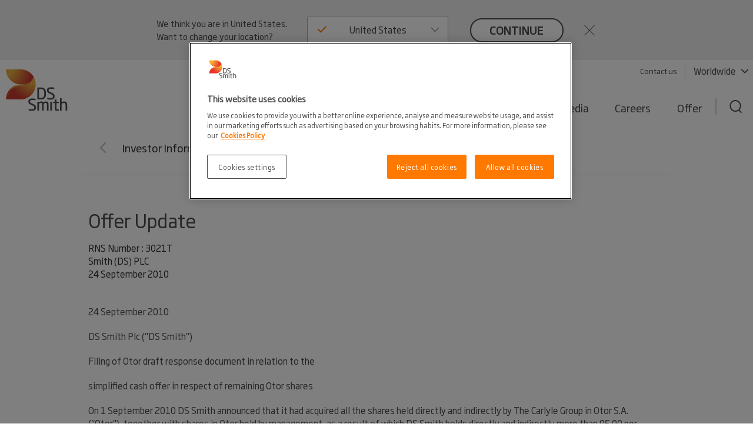

--- FILE ---
content_type: text/html; charset=utf-8
request_url: https://www.dssmith.com/investors/investor-information/rns-statements/2010/9/offer-update2
body_size: 21944
content:

<!DOCTYPE html>
<html ng-app="dssmith" data-resize-window lang="en" class="no-js legacy  " prefix="og: https://ogp.me/ns#">

<head>
    <!-- Generated 1/31/2026 6:52:44&#x202F;PM -->
    <meta charset="utf-8">

    

    <title>Offer Update - DS Smith</title>

    <meta name="robots" content="noodp,noydir" />
    <link rel="canonical" href="https://www.dssmith.com/investors/investor-information/rns-statements/2010/9/offer-update2" />
        <link rel="alternate" hreflang="x-default" href="https://www.dssmith.com/investors/investor-information/rns-statements/2010/9/offer-update2" />


<meta property="og:site_name" content="DSSmith.com Corporate" />
<meta property="og:title" content="Offer Update" />
<meta property="og:type" content="Article" />
<meta property="og:url" content="https://www.dssmith.com/investors/investor-information/rns-statements/2010/9/offer-update2" />
<meta property="og:description" content="" />
<meta property="og:locale" content="en" />

<meta property="og:image" content="https://www.dssmith.com/Static/gfx/dssmith-og-logo.png" />
<meta property="og:image:type" content="image/png" />
<meta property="og:image:width" content="300" />
<meta property="og:image:height" content="300" />

    <meta name="twitter:card" content="summary" />
    <meta name="twitter:site" content="@dssmithgroup" />

    <meta name="facebook-domain-verification" content="x7z1ltazrbrmqkzwkry4f431u770si" />

    <meta name="apple-mobile-web-app-capable" content="yes">
    <meta name="apple-mobile-web-app-status-bar-style" content="black-translucent">
    <meta name="apple-touch-fullscreen" content="yes">
    <meta name="format-detection" content="telephone=no">
    <meta id="viewport" name="viewport">

    <link rel="shortcut icon" type="image/x-icon" href="/favicon.ico">

    
<script nonce="6fc06f56-24a1-4707-87d0-dbefa5add8b6">
    (function (w, d, s, l, i) {
        w[l] = w[l] || []; w[l].push({
            'gtm.start':
                new Date().getTime(), event: 'gtm.js'
        }); var f = d.getElementsByTagName(s)[0],
            j = d.createElement(s), dl = l != 'dataLayer' ? '&l=' + l : ''; j.async = true; j.src =
                'https://www.googletagmanager.com/gtm.js?id=' + i + dl; f.parentNode.insertBefore(j, f);
    })(window, document, 'script', 'dataLayer', 'GTM-W7TF2H');</script>


<!-- OneTrust Cookies Consent Notice start for dssmith.com -->
    <script nonce="6fc06f56-24a1-4707-87d0-dbefa5add8b6" src="https://cdn.cookielaw.org/scripttemplates/otSDKStub.js" data-document-language="true" type="text/javascript" charset="UTF-8" data-domain-script="e8854520-c126-4347-9936-6489ec905da1"></script>
<!-- OneTrust Cookies Consent Notice end for dssmith.com -->
<script nonce="6fc06f56-24a1-4707-87d0-dbefa5add8b6" type="text/javascript">
window.onerror = function (msg, url, lineNo, columnNo, error) {
	if (msg === 'Script error.' || msg === '[object ErrorEvent]')
	{
		// Log at 1%.
		var samplingPercentage = 0.01;
		var samplingRandom = Math.random();
		return samplingRandom > samplingPercentage;
	}
	return false;
}
</script><script nonce="6fc06f56-24a1-4707-87d0-dbefa5add8b6" type="text/javascript">
    var maskTimeout         = 2000,
        syncChangesApplied  = false,
        paths               = ['/contact/get-in-touch', '/'],
        currentPath         = window.location.pathname;
  
    /**
    * Manages CSSStyleSheet actions
    * Handles adding and removing rules from our "masking" sheet
    */
    var cssRuleManager = {
      sheet: (function() {
        // https://davidwalsh.name/add-rules-stylesheets
        var style = document.createElement("style");
        style.appendChild(document.createTextNode(""));
        document.head.appendChild(style);
        return style.sheet;
      })(),
      addCSSRule: function(selector, rules) {
        if ("insertRule" in this.sheet) {
          this.sheet.insertRule(selector + "{" + rules + "}", 0);
        } else if ("addRule" in this.sheet) {
          this.sheet.addRule(selector, rules, 0);
        }
      }
    }  
  
    /**
    * Fired in the first call of Optimizely `action.applied`
    * Disables "masking" stylesheet
    */
    var removeMask = function() {
      if(syncChangesApplied) return;
      cssRuleManager.sheet.disabled = true;
      syncChangesApplied = true;
    }

    var removeMasktimeout = function() {
      if(syncChangesApplied) return;
      cssRuleManager.sheet.disabled = true;
      syncChangesApplied = true;
    }

    // Don't run on all pages
    if(paths.includes(currentPath)) {
        // Mask <body> immediately
        cssRuleManager.addCSSRule('html body, html body *', 'visibility:hidden!important');
    
        /**
         * Listen for first sync change applied
         * and unmask nodes
         */
        window.optimizely = window.optimizely || [];
        window.optimizely.push({
            type: "addListener",
            filter: {
            type: "lifecycle",
            name: "campaignDecided"
            },
            "handler": removeMask
        }); 

        setTimeout(removeMask, maskTimeout);
    }

  </script><style>
  .hu-fixed-badge {
    position: fixed;
    bottom: 20px;
    right: 20px;
    z-index: 9999;
    max-width: 260px;

    /* Animation */
    opacity: 0;
    transform: translateY(40px);
    animation: huSlideUp 0.6s ease-out forwards;
  }

  @keyframes huSlideUp {
    to {
      opacity: 1;
      transform: translateY(0);
    }
  }

  .hu-fixed-badge a {
    display: block;
  }

  .hu-fixed-badge img {
    min-height: 150px;
    max-width: 100%;
    height: auto;
    display: block;
  }

.hu-fixed-badge__close {
  position: absolute;
  right: 8px;

  background: transparent;
  border: none;
  padding: 0;

  font-size: 18px;
  font-weight: 400;
  line-height: 1;
  color: #777;

  cursor: pointer;
  z-index: 2;
}

.hu-fixed-badge__close:hover {
  color: #444;
}
</style>
<script nonce="6fc06f56-24a1-4707-87d0-dbefa5add8b6">
(function () {
  function init() {
    // Only run on /hu
    if (window.location.pathname !== '/hu') return;

    const badge = document.createElement('div');
    badge.className = 'hu-fixed-badge';

    badge.innerHTML = `
      <button class="hu-fixed-badge__close" aria-label="Close">×</button>
      <a
        href="https://www.dssmith.com/hu/elnyert-palyazatok"
        target="_blank"
        rel="noopener noreferrer"
      >
        <img
          src="/globalassets/blocks2/infoblokk_kedv_final_cmyk_erfa.jpg"
          alt="HU compliance badge"
        />
      </a>
    `;

    badge.querySelector('.hu-fixed-badge__close').addEventListener('click', function () {
      badge.remove();
    });

    document.body.appendChild(badge);
  }

  // Run when DOM is ready
  if (document.readyState === 'loading') {
    document.addEventListener('DOMContentLoaded', init);
  } else {
    init();
  }
})();
</script>
    <script nonce="6fc06f56-24a1-4707-87d0-dbefa5add8b6" type="text/javascript">
        function OptanonWrapper() {
            if (typeof utmD365FormTracking === "function") {
                window.OneTrust.OnConsentChanged(() => {
                    utmD365FormTracking(false);
                    window.CookieConsent.RemoveConsentMessaging();
                });
                utmD365FormTracking(true);
            };
            if (window.OneTrustHelper.IsCookieCategoryAllowed(window.OneTrustHelper.ConsentCategories.Functional)) {
                window.CloudinaryVideoPlayerFactory.init();
            }
            window.CookieConsent.CookieConsentMessaging();
        }
  
</script>

    <script nonce="6fc06f56-24a1-4707-87d0-dbefa5add8b6" type="text/javascript">
        var isLandscapeMode = false;
        if (window.orientation === undefined) {
            if (document.documentElement.clientWidth > document.documentElement.clientHeight) {
                isLandscapeMode = true;
            } else {

            }
        } else {
            switch (window.orientation) {
                case -90:
                case 90:
                    isLandscapeMode = true;
                    break;
                default:
                    break;
            }
        }
        if (screen.width <= 480 || (screen.height >= 1024 && isLandscapeMode)) {
            var viewPortTag = document.getElementById('viewport');
            viewPortTag.setAttribute('name', 'viewport');
            viewPortTag.setAttribute('content', 'width=device-width, initial-scale=1, maximum-scale=1');
        }
    </script>

    <link rel="stylesheet" href="/Static/dist/printCss.d0b457c4d0df77df1837.css" media="print">
    <link rel="stylesheet" href="/Static/dist/screen.f215f3079aafde328c7f.css">

    <link rel="stylesheet" href="/Static/dist/dssmith.cdc249bfcf30cec758c1.css">


    
    <script nonce="6fc06f56-24a1-4707-87d0-dbefa5add8b6">
!function(T,l,y){var S=T.location,k="script",D="instrumentationKey",C="ingestionendpoint",I="disableExceptionTracking",E="ai.device.",b="toLowerCase",w="crossOrigin",N="POST",e="appInsightsSDK",t=y.name||"appInsights";(y.name||T[e])&&(T[e]=t);var n=T[t]||function(d){var g=!1,f=!1,m={initialize:!0,queue:[],sv:"5",version:2,config:d};function v(e,t){var n={},a="Browser";return n[E+"id"]=a[b](),n[E+"type"]=a,n["ai.operation.name"]=S&&S.pathname||"_unknown_",n["ai.internal.sdkVersion"]="javascript:snippet_"+(m.sv||m.version),{time:function(){var e=new Date;function t(e){var t=""+e;return 1===t.length&&(t="0"+t),t}return e.getUTCFullYear()+"-"+t(1+e.getUTCMonth())+"-"+t(e.getUTCDate())+"T"+t(e.getUTCHours())+":"+t(e.getUTCMinutes())+":"+t(e.getUTCSeconds())+"."+((e.getUTCMilliseconds()/1e3).toFixed(3)+"").slice(2,5)+"Z"}(),iKey:e,name:"Microsoft.ApplicationInsights."+e.replace(/-/g,"")+"."+t,sampleRate:100,tags:n,data:{baseData:{ver:2}}}}var h=d.url||y.src;if(h){function a(e){var t,n,a,i,r,o,s,c,u,p,l;g=!0,m.queue=[],f||(f=!0,t=h,s=function(){var e={},t=d.connectionString;if(t)for(var n=t.split(";"),a=0;a<n.length;a++){var i=n[a].split("=");2===i.length&&(e[i[0][b]()]=i[1])}if(!e[C]){var r=e.endpointsuffix,o=r?e.location:null;e[C]="https://"+(o?o+".":"")+"dc."+(r||"services.visualstudio.com")}return e}(),c=s[D]||d[D]||"",u=s[C],p=u?u+"/v2/track":d.endpointUrl,(l=[]).push((n="SDK LOAD Failure: Failed to load Application Insights SDK script (See stack for details)",a=t,i=p,(o=(r=v(c,"Exception")).data).baseType="ExceptionData",o.baseData.exceptions=[{typeName:"SDKLoadFailed",message:n.replace(/\./g,"-"),hasFullStack:!1,stack:n+"\nSnippet failed to load ["+a+"] -- Telemetry is disabled\nHelp Link: https://go.microsoft.com/fwlink/?linkid=2128109\nHost: "+(S&&S.pathname||"_unknown_")+"\nEndpoint: "+i,parsedStack:[]}],r)),l.push(function(e,t,n,a){var i=v(c,"Message"),r=i.data;r.baseType="MessageData";var o=r.baseData;return o.message='AI (Internal): 99 message:"'+("SDK LOAD Failure: Failed to load Application Insights SDK script (See stack for details) ("+n+")").replace(/\"/g,"")+'"',o.properties={endpoint:a},i}(0,0,t,p)),function(e,t){if(JSON){var n=T.fetch;if(n&&!y.useXhr)n(t,{method:N,body:JSON.stringify(e),mode:"cors"});else if(XMLHttpRequest){var a=new XMLHttpRequest;a.open(N,t),a.setRequestHeader("Content-type","application/json"),a.send(JSON.stringify(e))}}}(l,p))}function i(e,t){f||setTimeout(function(){!t&&m.core||a()},500)}var e=function(){var n=l.createElement(k);n.src=h;var e=y[w];return!e&&""!==e||"undefined"==n[w]||(n[w]=e),n.onload=i,n.onerror=a,n.onreadystatechange=function(e,t){"loaded"!==n.readyState&&"complete"!==n.readyState||i(0,t)},n}();y.ld<0?l.getElementsByTagName("head")[0].appendChild(e):setTimeout(function(){l.getElementsByTagName(k)[0].parentNode.appendChild(e)},y.ld||0)}try{m.cookie=l.cookie}catch(p){}function t(e){for(;e.length;)!function(t){m[t]=function(){var e=arguments;g||m.queue.push(function(){m[t].apply(m,e)})}}(e.pop())}var n="track",r="TrackPage",o="TrackEvent";t([n+"Event",n+"PageView",n+"Exception",n+"Trace",n+"DependencyData",n+"Metric",n+"PageViewPerformance","start"+r,"stop"+r,"start"+o,"stop"+o,"addTelemetryInitializer","setAuthenticatedUserContext","clearAuthenticatedUserContext","flush"]),m.SeverityLevel={Verbose:0,Information:1,Warning:2,Error:3,Critical:4};var s=(d.extensionConfig||{}).ApplicationInsightsAnalytics||{};if(!0!==d[I]&&!0!==s[I]){var c="onerror";t(["_"+c]);var u=T[c];T[c]=function(e,t,n,a,i){var r=u&&u(e,t,n,a,i);return!0!==r&&m["_"+c]({message:e,url:t,lineNumber:n,columnNumber:a,error:i}),r},d.autoExceptionInstrumented=!0}return m}(y.cfg);function a(){y.onInit&&y.onInit(n)}(T[t]=n).queue&&0===n.queue.length?(n.queue.push(a),n.trackPageView({})):a()}(window,document,{src: "https://js.monitor.azure.com/scripts/b/ai.2.gbl.min.js", crossOrigin: "anonymous", cfg: {instrumentationKey: '98468efb-6032-4268-9525-4cdeb96271fc', disableCookiesUsage: false }});
</script>


    

    <script nonce="6fc06f56-24a1-4707-87d0-dbefa5add8b6" type="text/plain" class="optanon-category-C0002">
        (function (i, s, o, g, r, a, m) {
            i['GoogleAnalyticsObject'] = r;
            i[r] = i[r] || function () {
                (i[r].q = i[r].q || []).push(arguments);
            }, i[r].l = 1 * new Date();
            a = s.createElement(o),
                m = s.getElementsByTagName(o)[0];
            a.async = 1;
            a.src = g;
            m.parentNode.insertBefore(a, m);
        })(window, document, 'script', '//www.google-analytics.com/analytics.js', 'ga');

        ga('create', 'UA-45828162-1', {
            'cookieDomain': 'dssmith.com'
        });
        
        ga('require', 'displayfeatures');
        ga('require', 'linkid', {
            'cookieName': '_ela',
            'duration': 45,
            'levels': 5
        });

        ga('set', 'anonymizeIp', true);
        ga('send', 'pageview');

    </script>


    <!--Adaptive rating-->
    <script nonce="6fc06f56-24a1-4707-87d0-dbefa5add8b6" type="text/javascript" src="/Static/js/plugins/dash.all.min.js"></script>
    <script nonce="6fc06f56-24a1-4707-87d0-dbefa5add8b6" type="text/javascript" src="/Static/js/plugins/videojs-dash.min.js"></script>

</head>
<body class="full-width-news-list ">
    <noscript>
        <iframe src="https://www.googletagmanager.com/ns.html?id=GTM-W7TF2H"
                height="0" width="0" style="display:none;visibility:hidden"></iframe>
    </noscript>


        <div class="design2020">
            


    

<header>
    <div class="c-header">
        <a class="c-header__skip-link skip-link" href="/investors/investor-information/rns-statements/2010/9/offer-update2#main-content">Skip to main content</a>

            
<script nonce="6fc06f56-24a1-4707-87d0-dbefa5add8b6">
        if (!window.lang) {
            window.lang = {};
        }
        window.lang.worldwide = {
            dropdown: {
                default: 'Select country'
            },
        };
</script>
<div class="c-worldwide c-worldwide__banner">

    <div  data-react-component="WorldWideBanner" data-props='{&quot;children&quot;:[{&quot;title&quot;:&quot;Austria&quot;,&quot;flagCode&quot;:&quot;at&quot;,&quot;countryCode&quot;:&quot;at&quot;,&quot;langCodes&quot;:[&quot;de-at&quot;],&quot;hideInBanner&quot;:false,&quot;startPages&quot;:{&quot;de-AT&quot;:{&quot;title&quot;:&quot;Corporate&quot;,&quot;url&quot;:&quot;/atde&quot;}}},{&quot;title&quot;:&quot;Belgium&quot;,&quot;flagCode&quot;:&quot;be&quot;,&quot;countryCode&quot;:&quot;be&quot;,&quot;langCodes&quot;:[&quot;nl-be&quot;,&quot;fr-be&quot;],&quot;hideInBanner&quot;:false,&quot;startPages&quot;:{&quot;nl&quot;:{&quot;title&quot;:&quot;Corporate&quot;,&quot;url&quot;:&quot;/benl&quot;},&quot;nl-BE&quot;:{&quot;title&quot;:&quot;Corporate&quot;,&quot;url&quot;:&quot;/benl&quot;},&quot;fr-BE&quot;:{&quot;title&quot;:&quot;Corporate&quot;,&quot;url&quot;:&quot;/befr/produits-services/solutions-emballage&quot;}}},{&quot;title&quot;:&quot;Bosnia-Herzegovina&quot;,&quot;flagCode&quot;:&quot;ba&quot;,&quot;countryCode&quot;:&quot;ba&quot;,&quot;langCodes&quot;:[&quot;bs&quot;],&quot;hideInBanner&quot;:false,&quot;startPages&quot;:{&quot;bs&quot;:{&quot;title&quot;:&quot;Corporate&quot;,&quot;url&quot;:&quot;/bs&quot;}}},{&quot;title&quot;:&quot;Bulgaria&quot;,&quot;flagCode&quot;:&quot;bg&quot;,&quot;countryCode&quot;:&quot;bg&quot;,&quot;langCodes&quot;:[&quot;bg&quot;],&quot;hideInBanner&quot;:false,&quot;startPages&quot;:{&quot;bg&quot;:{&quot;title&quot;:&quot;Corporate&quot;,&quot;url&quot;:&quot;/bg&quot;}}},{&quot;title&quot;:&quot;Corporate&quot;,&quot;flagCode&quot;:&quot;-g&quot;,&quot;countryCode&quot;:&quot;-g&quot;,&quot;langCodes&quot;:[&quot;en&quot;],&quot;hideInBanner&quot;:false,&quot;startPages&quot;:{&quot;&quot;:{&quot;title&quot;:&quot;Corporate&quot;,&quot;url&quot;:&quot;/investors/investor-information/rns-statements/2010/9/offer-update2&quot;}}},{&quot;title&quot;:&quot;Croatia&quot;,&quot;flagCode&quot;:&quot;hr&quot;,&quot;countryCode&quot;:&quot;hr&quot;,&quot;langCodes&quot;:[&quot;hr&quot;],&quot;hideInBanner&quot;:false,&quot;startPages&quot;:{&quot;hr&quot;:{&quot;title&quot;:&quot;Corporate&quot;,&quot;url&quot;:&quot;/hr&quot;}}},{&quot;title&quot;:&quot;Czech Republic&quot;,&quot;flagCode&quot;:&quot;cz&quot;,&quot;countryCode&quot;:&quot;cz&quot;,&quot;langCodes&quot;:[&quot;cs&quot;],&quot;hideInBanner&quot;:false,&quot;startPages&quot;:{&quot;cs&quot;:{&quot;title&quot;:&quot;Corporate&quot;,&quot;url&quot;:&quot;/cs&quot;}}},{&quot;title&quot;:&quot;Denmark&quot;,&quot;flagCode&quot;:&quot;dk&quot;,&quot;countryCode&quot;:&quot;dk&quot;,&quot;langCodes&quot;:[&quot;da&quot;],&quot;hideInBanner&quot;:false,&quot;startPages&quot;:{&quot;da&quot;:{&quot;title&quot;:&quot;Corporate&quot;,&quot;url&quot;:&quot;/da&quot;}}},{&quot;title&quot;:&quot;Estonia&quot;,&quot;flagCode&quot;:&quot;ee&quot;,&quot;countryCode&quot;:&quot;ee&quot;,&quot;langCodes&quot;:[&quot;et&quot;],&quot;hideInBanner&quot;:false,&quot;startPages&quot;:{&quot;et&quot;:{&quot;title&quot;:&quot;Corporate&quot;,&quot;url&quot;:&quot;/et&quot;}}},{&quot;title&quot;:&quot;Finland&quot;,&quot;flagCode&quot;:&quot;fi&quot;,&quot;countryCode&quot;:&quot;fi&quot;,&quot;langCodes&quot;:[&quot;fi&quot;],&quot;hideInBanner&quot;:false,&quot;startPages&quot;:{&quot;fi&quot;:{&quot;title&quot;:&quot;Corporate&quot;,&quot;url&quot;:&quot;/fi&quot;}}},{&quot;title&quot;:&quot;France&quot;,&quot;flagCode&quot;:&quot;fr&quot;,&quot;countryCode&quot;:&quot;fr&quot;,&quot;langCodes&quot;:[&quot;fr&quot;],&quot;hideInBanner&quot;:false,&quot;startPages&quot;:{&quot;fr&quot;:{&quot;title&quot;:&quot;Corporate&quot;,&quot;url&quot;:&quot;/fr&quot;},&quot;fr-BE&quot;:{&quot;title&quot;:&quot;Corporate&quot;,&quot;url&quot;:&quot;/fr&quot;}}},{&quot;title&quot;:&quot;Germany&quot;,&quot;flagCode&quot;:&quot;de&quot;,&quot;countryCode&quot;:&quot;de&quot;,&quot;langCodes&quot;:[&quot;de&quot;],&quot;hideInBanner&quot;:false,&quot;startPages&quot;:{&quot;de&quot;:{&quot;title&quot;:&quot;Corporate&quot;,&quot;url&quot;:&quot;/de&quot;},&quot;de-AT&quot;:{&quot;title&quot;:&quot;Corporate&quot;,&quot;url&quot;:&quot;/de&quot;},&quot;de-CH&quot;:{&quot;title&quot;:&quot;Corporate&quot;,&quot;url&quot;:&quot;/de&quot;}}},{&quot;title&quot;:&quot;Greece&quot;,&quot;flagCode&quot;:&quot;gr&quot;,&quot;countryCode&quot;:&quot;gr&quot;,&quot;langCodes&quot;:[&quot;el&quot;],&quot;hideInBanner&quot;:false,&quot;startPages&quot;:{&quot;el&quot;:{&quot;title&quot;:&quot;Corporate&quot;,&quot;url&quot;:&quot;/el&quot;}}},{&quot;title&quot;:&quot;Hungary&quot;,&quot;flagCode&quot;:&quot;hu&quot;,&quot;countryCode&quot;:&quot;hu&quot;,&quot;langCodes&quot;:[&quot;hu&quot;],&quot;hideInBanner&quot;:false,&quot;startPages&quot;:{&quot;hu&quot;:{&quot;title&quot;:&quot;Corporate&quot;,&quot;url&quot;:&quot;/hu&quot;}}},{&quot;title&quot;:&quot;Italy&quot;,&quot;flagCode&quot;:&quot;it&quot;,&quot;countryCode&quot;:&quot;it&quot;,&quot;langCodes&quot;:[&quot;it&quot;],&quot;hideInBanner&quot;:false,&quot;startPages&quot;:{&quot;it&quot;:{&quot;title&quot;:&quot;Corporate&quot;,&quot;url&quot;:&quot;/it&quot;}}},{&quot;title&quot;:&quot;Latvia&quot;,&quot;flagCode&quot;:&quot;lv&quot;,&quot;countryCode&quot;:&quot;lv&quot;,&quot;langCodes&quot;:[&quot;lv&quot;],&quot;hideInBanner&quot;:false,&quot;startPages&quot;:{&quot;lv&quot;:{&quot;title&quot;:&quot;Corporate&quot;,&quot;url&quot;:&quot;/lv&quot;}}},{&quot;title&quot;:&quot;Lithuania&quot;,&quot;flagCode&quot;:&quot;lt&quot;,&quot;countryCode&quot;:&quot;lt&quot;,&quot;langCodes&quot;:[&quot;lt&quot;],&quot;hideInBanner&quot;:false,&quot;startPages&quot;:{&quot;lt&quot;:{&quot;title&quot;:&quot;Corporate&quot;,&quot;url&quot;:&quot;/lt&quot;}}},{&quot;title&quot;:&quot;Morocco&quot;,&quot;flagCode&quot;:&quot;ma&quot;,&quot;countryCode&quot;:&quot;ma&quot;,&quot;langCodes&quot;:[&quot;fr&quot;],&quot;hideInBanner&quot;:false,&quot;startPages&quot;:{&quot;fr&quot;:{&quot;title&quot;:&quot;Tecnicarton&quot;,&quot;url&quot;:&quot;/fr/tecnicarton&quot;}}},{&quot;title&quot;:&quot;Netherlands&quot;,&quot;flagCode&quot;:&quot;nl&quot;,&quot;countryCode&quot;:&quot;nl&quot;,&quot;langCodes&quot;:[&quot;nl&quot;],&quot;hideInBanner&quot;:false,&quot;startPages&quot;:{&quot;nl&quot;:{&quot;title&quot;:&quot;Corporate&quot;,&quot;url&quot;:&quot;/nl&quot;},&quot;nl-BE&quot;:{&quot;title&quot;:&quot;Corporate&quot;,&quot;url&quot;:&quot;/nl&quot;}}},{&quot;title&quot;:&quot;North Macedonia&quot;,&quot;flagCode&quot;:&quot;&quot;,&quot;countryCode&quot;:&quot;mk&quot;,&quot;langCodes&quot;:[&quot;mk&quot;],&quot;hideInBanner&quot;:false,&quot;startPages&quot;:{&quot;mk&quot;:{&quot;title&quot;:&quot;Corporate&quot;,&quot;url&quot;:&quot;/mk&quot;}}},{&quot;title&quot;:&quot;Norway&quot;,&quot;flagCode&quot;:&quot;no&quot;,&quot;countryCode&quot;:&quot;no&quot;,&quot;langCodes&quot;:[&quot;no&quot;],&quot;hideInBanner&quot;:false,&quot;startPages&quot;:{&quot;no&quot;:{&quot;title&quot;:&quot;Corporate&quot;,&quot;url&quot;:&quot;/no&quot;}}},{&quot;title&quot;:&quot;Poland&quot;,&quot;flagCode&quot;:&quot;pl&quot;,&quot;countryCode&quot;:&quot;pl&quot;,&quot;langCodes&quot;:[&quot;pl&quot;],&quot;hideInBanner&quot;:false,&quot;startPages&quot;:{&quot;pl&quot;:{&quot;title&quot;:&quot;Corporate&quot;,&quot;url&quot;:&quot;/pl&quot;}}},{&quot;title&quot;:&quot;Portugal&quot;,&quot;flagCode&quot;:&quot;pt&quot;,&quot;countryCode&quot;:&quot;pt&quot;,&quot;langCodes&quot;:[&quot;pt&quot;],&quot;hideInBanner&quot;:false,&quot;startPages&quot;:{&quot;pt&quot;:{&quot;title&quot;:&quot;Corporate&quot;,&quot;url&quot;:&quot;/pt&quot;}}},{&quot;title&quot;:&quot;Romania&quot;,&quot;flagCode&quot;:&quot;ro&quot;,&quot;countryCode&quot;:&quot;ro&quot;,&quot;langCodes&quot;:[&quot;ro&quot;],&quot;hideInBanner&quot;:false,&quot;startPages&quot;:{&quot;ro&quot;:{&quot;title&quot;:&quot;Corporate&quot;,&quot;url&quot;:&quot;/ro&quot;}}},{&quot;title&quot;:&quot;Serbia&quot;,&quot;flagCode&quot;:&quot;rs&quot;,&quot;countryCode&quot;:&quot;rs&quot;,&quot;langCodes&quot;:[&quot;sr&quot;],&quot;hideInBanner&quot;:false,&quot;startPages&quot;:{&quot;sr&quot;:{&quot;title&quot;:&quot;Corporate&quot;,&quot;url&quot;:&quot;/sr&quot;}}},{&quot;title&quot;:&quot;Slovakia&quot;,&quot;flagCode&quot;:&quot;sk&quot;,&quot;countryCode&quot;:&quot;sk&quot;,&quot;langCodes&quot;:[&quot;sk&quot;],&quot;hideInBanner&quot;:false,&quot;startPages&quot;:{&quot;sk&quot;:{&quot;title&quot;:&quot;Corporate&quot;,&quot;url&quot;:&quot;/sk&quot;}}},{&quot;title&quot;:&quot;Slovenia&quot;,&quot;flagCode&quot;:&quot;si&quot;,&quot;countryCode&quot;:&quot;si&quot;,&quot;langCodes&quot;:[&quot;sl&quot;],&quot;hideInBanner&quot;:false,&quot;startPages&quot;:{&quot;sl&quot;:{&quot;title&quot;:&quot;Corporate&quot;,&quot;url&quot;:&quot;/sl&quot;}}},{&quot;title&quot;:&quot;Spain&quot;,&quot;flagCode&quot;:&quot;es&quot;,&quot;countryCode&quot;:&quot;es&quot;,&quot;langCodes&quot;:[&quot;es&quot;],&quot;hideInBanner&quot;:false,&quot;startPages&quot;:{&quot;es&quot;:{&quot;title&quot;:&quot;Corporate&quot;,&quot;url&quot;:&quot;/es&quot;}}},{&quot;title&quot;:&quot;Sweden&quot;,&quot;flagCode&quot;:&quot;se&quot;,&quot;countryCode&quot;:&quot;se&quot;,&quot;langCodes&quot;:[&quot;sv&quot;],&quot;hideInBanner&quot;:false,&quot;startPages&quot;:{&quot;sv&quot;:{&quot;title&quot;:&quot;Corporate&quot;,&quot;url&quot;:&quot;/sv&quot;}}},{&quot;title&quot;:&quot;Switzerland&quot;,&quot;flagCode&quot;:&quot;ch&quot;,&quot;countryCode&quot;:&quot;ch&quot;,&quot;langCodes&quot;:[&quot;de-ch&quot;],&quot;hideInBanner&quot;:false,&quot;startPages&quot;:{&quot;de&quot;:{&quot;title&quot;:&quot;Corporate&quot;,&quot;url&quot;:&quot;/chde&quot;},&quot;de-AT&quot;:{&quot;title&quot;:&quot;Corporate&quot;,&quot;url&quot;:&quot;/chde&quot;},&quot;de-CH&quot;:{&quot;title&quot;:&quot;Corporate&quot;,&quot;url&quot;:&quot;/chde&quot;}}},{&quot;title&quot;:&quot;Turkey&quot;,&quot;flagCode&quot;:&quot;tr&quot;,&quot;countryCode&quot;:&quot;tr&quot;,&quot;langCodes&quot;:[&quot;tr&quot;],&quot;hideInBanner&quot;:false,&quot;startPages&quot;:{&quot;tr&quot;:{&quot;title&quot;:&quot;Corporate&quot;,&quot;url&quot;:&quot;/tr&quot;}}},{&quot;title&quot;:&quot;United Kingdom&quot;,&quot;flagCode&quot;:&quot;gb&quot;,&quot;countryCode&quot;:&quot;GB&quot;,&quot;langCodes&quot;:[&quot;en-gb&quot;],&quot;hideInBanner&quot;:true,&quot;startPages&quot;:{&quot;en-GB&quot;:{&quot;title&quot;:&quot;Corporate&quot;,&quot;url&quot;:&quot;/uk&quot;}}},{&quot;title&quot;:&quot;United States&quot;,&quot;flagCode&quot;:&quot;us&quot;,&quot;countryCode&quot;:&quot;us&quot;,&quot;langCodes&quot;:[&quot;en-us&quot;],&quot;hideInBanner&quot;:false,&quot;startPages&quot;:{&quot;en-US&quot;:{&quot;title&quot;:&quot;Corporate&quot;,&quot;url&quot;:&quot;/us&quot;}}}],&quot;closeText&quot;:&quot;close&quot;,&quot;buttonText&quot;:&quot;continue&quot;,&quot;preamble&quot;:&quot;We think you are in {0}. Want to change your location?&quot;,&quot;title&quot;:&quot;&quot;,&quot;currentCountry&quot;:null}'></div>
</div>

        <div class="c-header__inner container-lg">
            <!-- Top bar -->
            <div class="c-header__bar">
                <a class="c-header__logo"
                href="/"
                title="Back to home page"
                data-track="click"
                data-track-category="Page Interactions"
                data-track-action="Logo"
                data-track-label="Back to home page">
                    <picture>
                        <source media="(max-width: 767px)" srcset="/Static/dist/gfx/ds-logo-color-oneline.svg" />
                        <img src="/Static/dist/gfx/ds-logo-color.svg" alt="DS Smith Logo" />
                    </picture>
                </a>
                <button type="button" class="c-header__menu-toggle" aria-label="Menu" aria-expanded="false">
                    <span></span>
                    <span></span>
                    <span></span>
                </button>
            </div>

            <div class="c-header__menu">
                <div class="c-header__nav-container">
                    <nav class="c-header__tools-nav s--mobile-hide" role="navigation" aria-label="Primary">
                        <!-- "Tools" -->
                        <ul>
                                <li>
                                    <a href="/get-in-touch"
                                    data-track="click"
                                    class="link"
                                    data-track-category="Page Interactions"
                                    data-track-action="Tools navigation"
                                    data-track-label="Contact">
                                        Contact us
                                    </a>
                                </li>
                                <li>
                                    <button
                                       class="link link--decorated"
                                       aria-controls="worldwide"
                                       aria-expanded="false"
                                       aria-haspopup="listbox"
                                       data-flyout-selector="#worldwide"
                                       data-track="click"
                                       data-track-category="Page Interactions"
                                       data-track-action="Tools navigation"
                                       data-track-label="Worldwide navigation">
                                        Worldwide
                                        <svg class="c-header__tools-nav__icon" aria-hidden="true">
                                            <use xlink:href="/Static/dist/gfx/sprite.svg?v=1#arrow-down"></use>
                                        </svg>
                                    </button>
                                </li>

                        </ul>
                    </nav>

                                        
                    


                    
    <nav id="worldwide" class="c-worldwide c-worldwide__navigator" aria-label="Worldwide">
        <div  data-react-component="WorldWideNavigator" data-props='{&quot;children&quot;:[{&quot;title&quot;:&quot;Austria&quot;,&quot;flagCode&quot;:&quot;at&quot;,&quot;countryCode&quot;:&quot;at&quot;,&quot;langCodes&quot;:[&quot;de-at&quot;],&quot;hideInBanner&quot;:false,&quot;startPages&quot;:{&quot;de-AT&quot;:{&quot;title&quot;:&quot;Corporate&quot;,&quot;url&quot;:&quot;/atde&quot;}}},{&quot;title&quot;:&quot;Belgium&quot;,&quot;flagCode&quot;:&quot;be&quot;,&quot;countryCode&quot;:&quot;be&quot;,&quot;langCodes&quot;:[&quot;nl-be&quot;,&quot;fr-be&quot;],&quot;hideInBanner&quot;:false,&quot;startPages&quot;:{&quot;nl&quot;:{&quot;title&quot;:&quot;Corporate&quot;,&quot;url&quot;:&quot;/benl&quot;},&quot;nl-BE&quot;:{&quot;title&quot;:&quot;Corporate&quot;,&quot;url&quot;:&quot;/benl&quot;},&quot;fr-BE&quot;:{&quot;title&quot;:&quot;Corporate&quot;,&quot;url&quot;:&quot;/befr/produits-services/solutions-emballage&quot;}}},{&quot;title&quot;:&quot;Bosnia-Herzegovina&quot;,&quot;flagCode&quot;:&quot;ba&quot;,&quot;countryCode&quot;:&quot;ba&quot;,&quot;langCodes&quot;:[&quot;bs&quot;],&quot;hideInBanner&quot;:false,&quot;startPages&quot;:{&quot;bs&quot;:{&quot;title&quot;:&quot;Corporate&quot;,&quot;url&quot;:&quot;/bs&quot;}}},{&quot;title&quot;:&quot;Bulgaria&quot;,&quot;flagCode&quot;:&quot;bg&quot;,&quot;countryCode&quot;:&quot;bg&quot;,&quot;langCodes&quot;:[&quot;bg&quot;],&quot;hideInBanner&quot;:false,&quot;startPages&quot;:{&quot;bg&quot;:{&quot;title&quot;:&quot;Corporate&quot;,&quot;url&quot;:&quot;/bg&quot;}}},{&quot;title&quot;:&quot;Corporate&quot;,&quot;flagCode&quot;:&quot;-g&quot;,&quot;countryCode&quot;:&quot;-g&quot;,&quot;langCodes&quot;:[&quot;en&quot;],&quot;hideInBanner&quot;:false,&quot;startPages&quot;:{&quot;&quot;:{&quot;title&quot;:&quot;Corporate&quot;,&quot;url&quot;:&quot;/investors/investor-information/rns-statements/2010/9/offer-update2&quot;}}},{&quot;title&quot;:&quot;Croatia&quot;,&quot;flagCode&quot;:&quot;hr&quot;,&quot;countryCode&quot;:&quot;hr&quot;,&quot;langCodes&quot;:[&quot;hr&quot;],&quot;hideInBanner&quot;:false,&quot;startPages&quot;:{&quot;hr&quot;:{&quot;title&quot;:&quot;Corporate&quot;,&quot;url&quot;:&quot;/hr&quot;}}},{&quot;title&quot;:&quot;Czech Republic&quot;,&quot;flagCode&quot;:&quot;cz&quot;,&quot;countryCode&quot;:&quot;cz&quot;,&quot;langCodes&quot;:[&quot;cs&quot;],&quot;hideInBanner&quot;:false,&quot;startPages&quot;:{&quot;cs&quot;:{&quot;title&quot;:&quot;Corporate&quot;,&quot;url&quot;:&quot;/cs&quot;}}},{&quot;title&quot;:&quot;Denmark&quot;,&quot;flagCode&quot;:&quot;dk&quot;,&quot;countryCode&quot;:&quot;dk&quot;,&quot;langCodes&quot;:[&quot;da&quot;],&quot;hideInBanner&quot;:false,&quot;startPages&quot;:{&quot;da&quot;:{&quot;title&quot;:&quot;Corporate&quot;,&quot;url&quot;:&quot;/da&quot;}}},{&quot;title&quot;:&quot;Estonia&quot;,&quot;flagCode&quot;:&quot;ee&quot;,&quot;countryCode&quot;:&quot;ee&quot;,&quot;langCodes&quot;:[&quot;et&quot;],&quot;hideInBanner&quot;:false,&quot;startPages&quot;:{&quot;et&quot;:{&quot;title&quot;:&quot;Corporate&quot;,&quot;url&quot;:&quot;/et&quot;}}},{&quot;title&quot;:&quot;Finland&quot;,&quot;flagCode&quot;:&quot;fi&quot;,&quot;countryCode&quot;:&quot;fi&quot;,&quot;langCodes&quot;:[&quot;fi&quot;],&quot;hideInBanner&quot;:false,&quot;startPages&quot;:{&quot;fi&quot;:{&quot;title&quot;:&quot;Corporate&quot;,&quot;url&quot;:&quot;/fi&quot;}}},{&quot;title&quot;:&quot;France&quot;,&quot;flagCode&quot;:&quot;fr&quot;,&quot;countryCode&quot;:&quot;fr&quot;,&quot;langCodes&quot;:[&quot;fr&quot;],&quot;hideInBanner&quot;:false,&quot;startPages&quot;:{&quot;fr&quot;:{&quot;title&quot;:&quot;Corporate&quot;,&quot;url&quot;:&quot;/fr&quot;},&quot;fr-BE&quot;:{&quot;title&quot;:&quot;Corporate&quot;,&quot;url&quot;:&quot;/fr&quot;}}},{&quot;title&quot;:&quot;Germany&quot;,&quot;flagCode&quot;:&quot;de&quot;,&quot;countryCode&quot;:&quot;de&quot;,&quot;langCodes&quot;:[&quot;de&quot;],&quot;hideInBanner&quot;:false,&quot;startPages&quot;:{&quot;de&quot;:{&quot;title&quot;:&quot;Corporate&quot;,&quot;url&quot;:&quot;/de&quot;},&quot;de-AT&quot;:{&quot;title&quot;:&quot;Corporate&quot;,&quot;url&quot;:&quot;/de&quot;},&quot;de-CH&quot;:{&quot;title&quot;:&quot;Corporate&quot;,&quot;url&quot;:&quot;/de&quot;}}},{&quot;title&quot;:&quot;Greece&quot;,&quot;flagCode&quot;:&quot;gr&quot;,&quot;countryCode&quot;:&quot;gr&quot;,&quot;langCodes&quot;:[&quot;el&quot;],&quot;hideInBanner&quot;:false,&quot;startPages&quot;:{&quot;el&quot;:{&quot;title&quot;:&quot;Corporate&quot;,&quot;url&quot;:&quot;/el&quot;}}},{&quot;title&quot;:&quot;Hungary&quot;,&quot;flagCode&quot;:&quot;hu&quot;,&quot;countryCode&quot;:&quot;hu&quot;,&quot;langCodes&quot;:[&quot;hu&quot;],&quot;hideInBanner&quot;:false,&quot;startPages&quot;:{&quot;hu&quot;:{&quot;title&quot;:&quot;Corporate&quot;,&quot;url&quot;:&quot;/hu&quot;}}},{&quot;title&quot;:&quot;Italy&quot;,&quot;flagCode&quot;:&quot;it&quot;,&quot;countryCode&quot;:&quot;it&quot;,&quot;langCodes&quot;:[&quot;it&quot;],&quot;hideInBanner&quot;:false,&quot;startPages&quot;:{&quot;it&quot;:{&quot;title&quot;:&quot;Corporate&quot;,&quot;url&quot;:&quot;/it&quot;}}},{&quot;title&quot;:&quot;Latvia&quot;,&quot;flagCode&quot;:&quot;lv&quot;,&quot;countryCode&quot;:&quot;lv&quot;,&quot;langCodes&quot;:[&quot;lv&quot;],&quot;hideInBanner&quot;:false,&quot;startPages&quot;:{&quot;lv&quot;:{&quot;title&quot;:&quot;Corporate&quot;,&quot;url&quot;:&quot;/lv&quot;}}},{&quot;title&quot;:&quot;Lithuania&quot;,&quot;flagCode&quot;:&quot;lt&quot;,&quot;countryCode&quot;:&quot;lt&quot;,&quot;langCodes&quot;:[&quot;lt&quot;],&quot;hideInBanner&quot;:false,&quot;startPages&quot;:{&quot;lt&quot;:{&quot;title&quot;:&quot;Corporate&quot;,&quot;url&quot;:&quot;/lt&quot;}}},{&quot;title&quot;:&quot;Morocco&quot;,&quot;flagCode&quot;:&quot;ma&quot;,&quot;countryCode&quot;:&quot;ma&quot;,&quot;langCodes&quot;:[&quot;fr&quot;],&quot;hideInBanner&quot;:false,&quot;startPages&quot;:{&quot;fr&quot;:{&quot;title&quot;:&quot;Tecnicarton&quot;,&quot;url&quot;:&quot;/fr/tecnicarton&quot;}}},{&quot;title&quot;:&quot;Netherlands&quot;,&quot;flagCode&quot;:&quot;nl&quot;,&quot;countryCode&quot;:&quot;nl&quot;,&quot;langCodes&quot;:[&quot;nl&quot;],&quot;hideInBanner&quot;:false,&quot;startPages&quot;:{&quot;nl&quot;:{&quot;title&quot;:&quot;Corporate&quot;,&quot;url&quot;:&quot;/nl&quot;},&quot;nl-BE&quot;:{&quot;title&quot;:&quot;Corporate&quot;,&quot;url&quot;:&quot;/nl&quot;}}},{&quot;title&quot;:&quot;North Macedonia&quot;,&quot;flagCode&quot;:&quot;&quot;,&quot;countryCode&quot;:&quot;mk&quot;,&quot;langCodes&quot;:[&quot;mk&quot;],&quot;hideInBanner&quot;:false,&quot;startPages&quot;:{&quot;mk&quot;:{&quot;title&quot;:&quot;Corporate&quot;,&quot;url&quot;:&quot;/mk&quot;}}},{&quot;title&quot;:&quot;Norway&quot;,&quot;flagCode&quot;:&quot;no&quot;,&quot;countryCode&quot;:&quot;no&quot;,&quot;langCodes&quot;:[&quot;no&quot;],&quot;hideInBanner&quot;:false,&quot;startPages&quot;:{&quot;no&quot;:{&quot;title&quot;:&quot;Corporate&quot;,&quot;url&quot;:&quot;/no&quot;}}},{&quot;title&quot;:&quot;Poland&quot;,&quot;flagCode&quot;:&quot;pl&quot;,&quot;countryCode&quot;:&quot;pl&quot;,&quot;langCodes&quot;:[&quot;pl&quot;],&quot;hideInBanner&quot;:false,&quot;startPages&quot;:{&quot;pl&quot;:{&quot;title&quot;:&quot;Corporate&quot;,&quot;url&quot;:&quot;/pl&quot;}}},{&quot;title&quot;:&quot;Portugal&quot;,&quot;flagCode&quot;:&quot;pt&quot;,&quot;countryCode&quot;:&quot;pt&quot;,&quot;langCodes&quot;:[&quot;pt&quot;],&quot;hideInBanner&quot;:false,&quot;startPages&quot;:{&quot;pt&quot;:{&quot;title&quot;:&quot;Corporate&quot;,&quot;url&quot;:&quot;/pt&quot;}}},{&quot;title&quot;:&quot;Romania&quot;,&quot;flagCode&quot;:&quot;ro&quot;,&quot;countryCode&quot;:&quot;ro&quot;,&quot;langCodes&quot;:[&quot;ro&quot;],&quot;hideInBanner&quot;:false,&quot;startPages&quot;:{&quot;ro&quot;:{&quot;title&quot;:&quot;Corporate&quot;,&quot;url&quot;:&quot;/ro&quot;}}},{&quot;title&quot;:&quot;Serbia&quot;,&quot;flagCode&quot;:&quot;rs&quot;,&quot;countryCode&quot;:&quot;rs&quot;,&quot;langCodes&quot;:[&quot;sr&quot;],&quot;hideInBanner&quot;:false,&quot;startPages&quot;:{&quot;sr&quot;:{&quot;title&quot;:&quot;Corporate&quot;,&quot;url&quot;:&quot;/sr&quot;}}},{&quot;title&quot;:&quot;Slovakia&quot;,&quot;flagCode&quot;:&quot;sk&quot;,&quot;countryCode&quot;:&quot;sk&quot;,&quot;langCodes&quot;:[&quot;sk&quot;],&quot;hideInBanner&quot;:false,&quot;startPages&quot;:{&quot;sk&quot;:{&quot;title&quot;:&quot;Corporate&quot;,&quot;url&quot;:&quot;/sk&quot;}}},{&quot;title&quot;:&quot;Slovenia&quot;,&quot;flagCode&quot;:&quot;si&quot;,&quot;countryCode&quot;:&quot;si&quot;,&quot;langCodes&quot;:[&quot;sl&quot;],&quot;hideInBanner&quot;:false,&quot;startPages&quot;:{&quot;sl&quot;:{&quot;title&quot;:&quot;Corporate&quot;,&quot;url&quot;:&quot;/sl&quot;}}},{&quot;title&quot;:&quot;Spain&quot;,&quot;flagCode&quot;:&quot;es&quot;,&quot;countryCode&quot;:&quot;es&quot;,&quot;langCodes&quot;:[&quot;es&quot;],&quot;hideInBanner&quot;:false,&quot;startPages&quot;:{&quot;es&quot;:{&quot;title&quot;:&quot;Corporate&quot;,&quot;url&quot;:&quot;/es&quot;}}},{&quot;title&quot;:&quot;Sweden&quot;,&quot;flagCode&quot;:&quot;se&quot;,&quot;countryCode&quot;:&quot;se&quot;,&quot;langCodes&quot;:[&quot;sv&quot;],&quot;hideInBanner&quot;:false,&quot;startPages&quot;:{&quot;sv&quot;:{&quot;title&quot;:&quot;Corporate&quot;,&quot;url&quot;:&quot;/sv&quot;}}},{&quot;title&quot;:&quot;Switzerland&quot;,&quot;flagCode&quot;:&quot;ch&quot;,&quot;countryCode&quot;:&quot;ch&quot;,&quot;langCodes&quot;:[&quot;de-ch&quot;],&quot;hideInBanner&quot;:false,&quot;startPages&quot;:{&quot;de&quot;:{&quot;title&quot;:&quot;Corporate&quot;,&quot;url&quot;:&quot;/chde&quot;},&quot;de-AT&quot;:{&quot;title&quot;:&quot;Corporate&quot;,&quot;url&quot;:&quot;/chde&quot;},&quot;de-CH&quot;:{&quot;title&quot;:&quot;Corporate&quot;,&quot;url&quot;:&quot;/chde&quot;}}},{&quot;title&quot;:&quot;Turkey&quot;,&quot;flagCode&quot;:&quot;tr&quot;,&quot;countryCode&quot;:&quot;tr&quot;,&quot;langCodes&quot;:[&quot;tr&quot;],&quot;hideInBanner&quot;:false,&quot;startPages&quot;:{&quot;tr&quot;:{&quot;title&quot;:&quot;Corporate&quot;,&quot;url&quot;:&quot;/tr&quot;}}},{&quot;title&quot;:&quot;United Kingdom&quot;,&quot;flagCode&quot;:&quot;gb&quot;,&quot;countryCode&quot;:&quot;GB&quot;,&quot;langCodes&quot;:[&quot;en-gb&quot;],&quot;hideInBanner&quot;:true,&quot;startPages&quot;:{&quot;en-GB&quot;:{&quot;title&quot;:&quot;Corporate&quot;,&quot;url&quot;:&quot;/uk&quot;}}},{&quot;title&quot;:&quot;United States&quot;,&quot;flagCode&quot;:&quot;us&quot;,&quot;countryCode&quot;:&quot;us&quot;,&quot;langCodes&quot;:[&quot;en-us&quot;],&quot;hideInBanner&quot;:false,&quot;startPages&quot;:{&quot;en-US&quot;:{&quot;title&quot;:&quot;Corporate&quot;,&quot;url&quot;:&quot;/us&quot;}}}],&quot;buttonText&quot;:&quot;go&quot;,&quot;preamble&quot;:&quot;Find products and services where you are&quot;,&quot;title&quot;:&quot;Choose your country&quot;}'></div>
    </nav>

                    <nav class="c-header__main-nav" role="navigation" aria-label="Main">
                            <ul>
        <li  class="c-header__nav-link-container">
            <a href="/company"
            class="c-header__nav-link-copy"
            data-level="0"
            data-track="click"
            data-track-category="Page Interactions"
            data-track-action="Main navigation level 1"
            data-track-label="About"
            >
                About

                    <svg role="img" class="c-header__nav-arrow c-header__nav-arrow s--toggle s--md-only">
                        <use xlink:href="/Static/dist/gfx/sprite.svg?v=1#arrow-right"></use>
                    </svg>

            </a>

                <a class="c-header__nav-link-symbol s--mobile-only" tabindex="0">
                    <svg role="img" class="c-header__nav-arrow s--toggle">
                        <use xlink:href="/Static/dist/gfx/sprite.svg?v=1#arrow-right"></use>
                    </svg>
                </a>
                <section class="c-header__sub-nav">
                    <div class="c-header__flyout-container">
                        <ul>
        <li  class="c-header__nav-link-container">
            <a href="/company/who-we-are"
            class="c-header__nav-link-copy"
            data-level="1"
            data-track="click"
            data-track-category="Page Interactions"
            data-track-action="Main navigation level 2"
            data-track-label="Our Purpose and who we are"
            >
                Our Purpose and who we are

                    <svg role="img" class="c-header__nav-arrow c-header__nav-arrow s--toggle s--md-only">
                        <use xlink:href="/Static/dist/gfx/sprite.svg?v=1#arrow-right"></use>
                    </svg>

            </a>

                <a class="c-header__nav-link-symbol s--mobile-only" tabindex="0">
                    <svg role="img" class="c-header__nav-arrow s--toggle">
                        <use xlink:href="/Static/dist/gfx/sprite.svg?v=1#arrow-right"></use>
                    </svg>
                </a>
                <section class="c-header__sub-nav">
                    <div class="c-header__flyout-container">
                        <ul>
        <li  class="c-header__nav-link-container">
            <a href="/international-paper-combination"
            class="c-header__nav-link-copy"
            data-level="2"
            data-track="click"
            data-track-category="Page Interactions"
            data-track-action="Main navigation level 3"
            data-track-label="About the International Paper &#x2B; DS Smith Combination"
            >
                About the International Paper &#x2B; DS Smith Combination

                    <svg role="img" class="c-header__nav-arrow c-header__nav-arrow s--toggle s--md-only">
                        <use xlink:href="/Static/dist/gfx/sprite.svg?v=1#arrow-right"></use>
                    </svg>

            </a>

                <a class="c-header__nav-link-symbol s--mobile-only" tabindex="0">
                    <svg role="img" class="c-header__nav-arrow s--toggle">
                        <use xlink:href="/Static/dist/gfx/sprite.svg?v=1#arrow-right"></use>
                    </svg>
                </a>
                <section class="c-header__sub-nav">
                    <div class="c-header__flyout-container">
                        <ul>
        <li  class="c-header__nav-link-container">
            <a href="/international-paper-combination/customers"
            class="c-header__nav-link-copy"
            data-level="3"
            data-track="click"
            data-track-category="Page Interactions"
            data-track-action="Main navigation level 4"
            data-track-label="Customer Centre"
            >
                Customer Centre


            </a>

        </li>
        <li  class="c-header__nav-link-container">
            <a href="/international-paper-combination/suppliers"
            class="c-header__nav-link-copy"
            data-level="3"
            data-track="click"
            data-track-category="Page Interactions"
            data-track-action="Main navigation level 4"
            data-track-label="Supplier Centre"
            >
                Supplier Centre


            </a>

        </li>
                        </ul>
                    </div>
                </section>
        </li>
                        </ul>
                    </div>
                </section>
        </li>
        <li  class="c-header__nav-link-container">
            <a href="/company/our-innovation"
            class="c-header__nav-link-copy"
            data-level="1"
            data-track="click"
            data-track-category="Page Interactions"
            data-track-action="Main navigation level 2"
            data-track-label="Our Innovation"
            >
                Our Innovation

                    <svg role="img" class="c-header__nav-arrow c-header__nav-arrow s--toggle s--md-only">
                        <use xlink:href="/Static/dist/gfx/sprite.svg?v=1#arrow-right"></use>
                    </svg>

            </a>

                <a class="c-header__nav-link-symbol s--mobile-only" tabindex="0">
                    <svg role="img" class="c-header__nav-arrow s--toggle">
                        <use xlink:href="/Static/dist/gfx/sprite.svg?v=1#arrow-right"></use>
                    </svg>
                </a>
                <section class="c-header__sub-nav">
                    <div class="c-header__flyout-container">
                        <ul>
        <li  class="c-header__nav-link-container">
            <a href="/innovation-partnerships"
            class="c-header__nav-link-copy"
            data-level="2"
            data-track="click"
            data-track-category="Page Interactions"
            data-track-action="Main navigation level 3"
            data-track-label="Innovation Partnerships"
            >
                Innovation Partnerships


            </a>

        </li>
        <li  class="c-header__nav-link-container">
            <a href="/company/our-innovation/supply-chain-challenges"
            class="c-header__nav-link-copy"
            data-level="2"
            data-track="click"
            data-track-category="Page Interactions"
            data-track-action="Main navigation level 3"
            data-track-label="Understanding Supply Chain Challenges"
            >
                Understanding Supply Chain Challenges


            </a>

        </li>
                        </ul>
                    </div>
                </section>
        </li>
        <li  class="c-header__nav-link-container">
            <a href="/company/suppliers"
            class="c-header__nav-link-copy"
            data-level="1"
            data-track="click"
            data-track-category="Page Interactions"
            data-track-action="Main navigation level 2"
            data-track-label="Supplier Information"
            >
                Supplier Information

                    <svg role="img" class="c-header__nav-arrow c-header__nav-arrow s--toggle s--md-only">
                        <use xlink:href="/Static/dist/gfx/sprite.svg?v=1#arrow-right"></use>
                    </svg>

            </a>

                <a class="c-header__nav-link-symbol s--mobile-only" tabindex="0">
                    <svg role="img" class="c-header__nav-arrow s--toggle">
                        <use xlink:href="/Static/dist/gfx/sprite.svg?v=1#arrow-right"></use>
                    </svg>
                </a>
                <section class="c-header__sub-nav">
                    <div class="c-header__flyout-container">
                        <ul>
        <li  class="c-header__nav-link-container">
            <a href="/company/suppliers/responsible-sourcing"
            class="c-header__nav-link-copy"
            data-level="2"
            data-track="click"
            data-track-category="Page Interactions"
            data-track-action="Main navigation level 3"
            data-track-label="Responsible Sourcing"
            >
                Responsible Sourcing

                    <svg role="img" class="c-header__nav-arrow c-header__nav-arrow s--toggle s--md-only">
                        <use xlink:href="/Static/dist/gfx/sprite.svg?v=1#arrow-right"></use>
                    </svg>

            </a>

                <a class="c-header__nav-link-symbol s--mobile-only" tabindex="0">
                    <svg role="img" class="c-header__nav-arrow s--toggle">
                        <use xlink:href="/Static/dist/gfx/sprite.svg?v=1#arrow-right"></use>
                    </svg>
                </a>
                <section class="c-header__sub-nav">
                    <div class="c-header__flyout-container">
                        <ul>
        <li  class="c-header__nav-link-container">
            <a href="/company/suppliers/responsible-sourcing/speak-up-policy"
            class="c-header__nav-link-copy"
            data-level="3"
            data-track="click"
            data-track-category="Page Interactions"
            data-track-action="Main navigation level 4"
            data-track-label="Speak Up Policy"
            >
                Speak Up Policy


            </a>

        </li>
                        </ul>
                    </div>
                </section>
        </li>
        <li  class="c-header__nav-link-container">
            <a href="/company/suppliers/general-terms-and-conditions"
            class="c-header__nav-link-copy"
            data-level="2"
            data-track="click"
            data-track-category="Page Interactions"
            data-track-action="Main navigation level 3"
            data-track-label="General Terms and Conditions"
            >
                General Terms and Conditions


            </a>

        </li>
                        </ul>
                    </div>
                </section>
        </li>
        <li  class="c-header__nav-link-container">
            <a href="/company/locations"
            class="c-header__nav-link-copy"
            data-level="1"
            data-track="click"
            data-track-category="Page Interactions"
            data-track-action="Main navigation level 2"
            data-track-label="Where we operate"
            >
                Where we operate


            </a>

        </li>
                        </ul>
                    </div>
                </section>
        </li>
        <li  class="c-header__nav-link-container">
            <a href="/products-services"
            class="c-header__nav-link-copy"
            data-level="0"
            data-track="click"
            data-track-category="Page Interactions"
            data-track-action="Main navigation level 1"
            data-track-label="Products &amp; Services"
            >
                Products &amp; Services

                    <svg role="img" class="c-header__nav-arrow c-header__nav-arrow s--toggle s--md-only">
                        <use xlink:href="/Static/dist/gfx/sprite.svg?v=1#arrow-right"></use>
                    </svg>

            </a>

                <a class="c-header__nav-link-symbol s--mobile-only" tabindex="0">
                    <svg role="img" class="c-header__nav-arrow s--toggle">
                        <use xlink:href="/Static/dist/gfx/sprite.svg?v=1#arrow-right"></use>
                    </svg>
                </a>
                <section class="c-header__sub-nav">
                    <div class="c-header__flyout-container">
                        <ul>
        <li  class="c-header__nav-link-container">
            <a href="/products-services/packaging-solutions"
            class="c-header__nav-link-copy"
            data-level="1"
            data-track="click"
            data-track-category="Page Interactions"
            data-track-action="Main navigation level 2"
            data-track-label="Packaging Solutions"
            >
                Packaging Solutions

                    <svg role="img" class="c-header__nav-arrow c-header__nav-arrow s--toggle s--md-only">
                        <use xlink:href="/Static/dist/gfx/sprite.svg?v=1#arrow-right"></use>
                    </svg>

            </a>

                <a class="c-header__nav-link-symbol s--mobile-only" tabindex="0">
                    <svg role="img" class="c-header__nav-arrow s--toggle">
                        <use xlink:href="/Static/dist/gfx/sprite.svg?v=1#arrow-right"></use>
                    </svg>
                </a>
                <section class="c-header__sub-nav">
                    <div class="c-header__flyout-container">
                        <ul>
        <li  class="c-header__nav-link-container">
            <a href="/products-services/packaging-solutions/innovation"
            class="c-header__nav-link-copy"
            data-level="2"
            data-track="click"
            data-track-category="Page Interactions"
            data-track-action="Main navigation level 3"
            data-track-label="Packaging Innovation"
            >
                Packaging Innovation


            </a>

        </li>
        <li  class="c-header__nav-link-container">
            <a href="/products-services/packaging-solutions/retail-packaging"
            class="c-header__nav-link-copy"
            data-level="2"
            data-track="click"
            data-track-category="Page Interactions"
            data-track-action="Main navigation level 3"
            data-track-label="Retail Packaging"
            >
                Retail Packaging

                    <svg role="img" class="c-header__nav-arrow c-header__nav-arrow s--toggle s--md-only">
                        <use xlink:href="/Static/dist/gfx/sprite.svg?v=1#arrow-right"></use>
                    </svg>

            </a>

                <a class="c-header__nav-link-symbol s--mobile-only" tabindex="0">
                    <svg role="img" class="c-header__nav-arrow s--toggle">
                        <use xlink:href="/Static/dist/gfx/sprite.svg?v=1#arrow-right"></use>
                    </svg>
                </a>
                <section class="c-header__sub-nav">
                    <div class="c-header__flyout-container">
                        <ul>
        <li  class="c-header__nav-link-container">
            <a href="/products-services/packaging-solutions/retail-packaging/transport-and-transit-packaging"
            class="c-header__nav-link-copy"
            data-level="3"
            data-track="click"
            data-track-category="Page Interactions"
            data-track-action="Main navigation level 4"
            data-track-label="Transport &amp; Transit packaging"
            >
                Transport &amp; Transit packaging


            </a>

        </li>
        <li  class="c-header__nav-link-container">
            <a href="/products-services/packaging-solutions/retail-packaging/shelf-ready-packaging"
            class="c-header__nav-link-copy"
            data-level="3"
            data-track="click"
            data-track-category="Page Interactions"
            data-track-action="Main navigation level 4"
            data-track-label="Retail and Shelf Ready Packaging"
            >
                Retail and Shelf Ready Packaging


            </a>

        </li>
        <li  class="c-header__nav-link-container">
            <a href="/products-services/packaging-solutions/retail-packaging/consumer-packaging"
            class="c-header__nav-link-copy"
            data-level="3"
            data-track="click"
            data-track-category="Page Interactions"
            data-track-action="Main navigation level 4"
            data-track-label="Consumer Packaging"
            >
                Consumer Packaging


            </a>

        </li>
                        </ul>
                    </div>
                </section>
        </li>
        <li  class="c-header__nav-link-container">
            <a href="/products-services/packaging-solutions/industrial-packaging"
            class="c-header__nav-link-copy"
            data-level="2"
            data-track="click"
            data-track-category="Page Interactions"
            data-track-action="Main navigation level 3"
            data-track-label="Industrial packaging"
            >
                Industrial packaging

                    <svg role="img" class="c-header__nav-arrow c-header__nav-arrow s--toggle s--md-only">
                        <use xlink:href="/Static/dist/gfx/sprite.svg?v=1#arrow-right"></use>
                    </svg>

            </a>

                <a class="c-header__nav-link-symbol s--mobile-only" tabindex="0">
                    <svg role="img" class="c-header__nav-arrow s--toggle">
                        <use xlink:href="/Static/dist/gfx/sprite.svg?v=1#arrow-right"></use>
                    </svg>
                </a>
                <section class="c-header__sub-nav">
                    <div class="c-header__flyout-container">
                        <ul>
        <li  class="c-header__nav-link-container">
            <a href="/products-services/packaging-solutions/industrial-packaging/transport-transit"
            class="c-header__nav-link-copy"
            data-level="3"
            data-track="click"
            data-track-category="Page Interactions"
            data-track-action="Main navigation level 4"
            data-track-label="Transport &amp; Transit"
            >
                Transport &amp; Transit


            </a>

        </li>
        <li  class="c-header__nav-link-container">
            <a href="/products-services/packaging-solutions/industrial-packaging/heavy-duty-packaging"
            class="c-header__nav-link-copy"
            data-level="3"
            data-track="click"
            data-track-category="Page Interactions"
            data-track-action="Main navigation level 4"
            data-track-label="Heavy Duty Packaging"
            >
                Heavy Duty Packaging


            </a>

        </li>
        <li  class="c-header__nav-link-container">
            <a href="/products-services/packaging-solutions/industrial-packaging/fibre-based-pallets"
            class="c-header__nav-link-copy"
            data-level="3"
            data-track="click"
            data-track-category="Page Interactions"
            data-track-action="Main navigation level 4"
            data-track-label="Fibre Based Pallets"
            >
                Fibre Based Pallets


            </a>

        </li>
        <li  class="c-header__nav-link-container">
            <a href="/products-services/packaging-solutions/industrial-packaging/automotive-standard-packaging"
            class="c-header__nav-link-copy"
            data-level="3"
            data-track="click"
            data-track-category="Page Interactions"
            data-track-action="Main navigation level 4"
            data-track-label="Automotive standard packaging"
            >
                Automotive standard packaging


            </a>

        </li>
        <li  class="c-header__nav-link-container">
            <a href="/products-services/packaging-solutions/industrial-packaging/multi-material-packaging"
            class="c-header__nav-link-copy"
            data-level="3"
            data-track="click"
            data-track-category="Page Interactions"
            data-track-action="Main navigation level 4"
            data-track-label="Multi-material packaging"
            >
                Multi-material packaging


            </a>

        </li>
        <li  class="c-header__nav-link-container">
            <a href="/products-services/packaging-solutions/industrial-packaging/dangerous-goods-packaging"
            class="c-header__nav-link-copy"
            data-level="3"
            data-track="click"
            data-track-category="Page Interactions"
            data-track-action="Main navigation level 4"
            data-track-label="Dangerous goods packaging"
            >
                Dangerous goods packaging


            </a>

        </li>
                        </ul>
                    </div>
                </section>
        </li>
        <li  class="c-header__nav-link-container">
            <a href="/products-services/packaging-solutions/e-commerce"
            class="c-header__nav-link-copy"
            data-level="2"
            data-track="click"
            data-track-category="Page Interactions"
            data-track-action="Main navigation level 3"
            data-track-label="E-commerce"
            >
                E-commerce

                    <svg role="img" class="c-header__nav-arrow c-header__nav-arrow s--toggle s--md-only">
                        <use xlink:href="/Static/dist/gfx/sprite.svg?v=1#arrow-right"></use>
                    </svg>

            </a>

                <a class="c-header__nav-link-symbol s--mobile-only" tabindex="0">
                    <svg role="img" class="c-header__nav-arrow s--toggle">
                        <use xlink:href="/Static/dist/gfx/sprite.svg?v=1#arrow-right"></use>
                    </svg>
                </a>
                <section class="c-header__sub-nav">
                    <div class="c-header__flyout-container">
                        <ul>
        <li  class="c-header__nav-link-container">
            <a href="/products-services/packaging-solutions/e-commerce/safe-sender"
            class="c-header__nav-link-copy"
            data-level="3"
            data-track="click"
            data-track-category="Page Interactions"
            data-track-action="Main navigation level 4"
            data-track-label="Safe Sender"
            >
                Safe Sender


            </a>

        </li>
        <li  class="c-header__nav-link-container">
            <a href="/products-services/packaging-solutions/e-commerce/tape-back"
            class="c-header__nav-link-copy"
            data-level="3"
            data-track="click"
            data-track-category="Page Interactions"
            data-track-action="Main navigation level 4"
            data-track-label="Tape Back"
            >
                Tape Back


            </a>

        </li>
        <li  class="c-header__nav-link-container">
            <a href="/products-services/packaging-solutions/e-commerce/protective-packaging"
            class="c-header__nav-link-copy"
            data-level="3"
            data-track="click"
            data-track-category="Page Interactions"
            data-track-action="Main navigation level 4"
            data-track-label="Protective Packaging"
            >
                Protective Packaging


            </a>

        </li>
        <li  class="c-header__nav-link-container">
            <a href="/products-services/packaging-solutions/e-commerce/traceability"
            class="c-header__nav-link-copy"
            data-level="3"
            data-track="click"
            data-track-category="Page Interactions"
            data-track-action="Main navigation level 4"
            data-track-label="Traceability"
            >
                Traceability


            </a>

        </li>
        <li  class="c-header__nav-link-container">
            <a href="/products-services/packaging-solutions/e-commerce/customer-experience"
            class="c-header__nav-link-copy"
            data-level="3"
            data-track="click"
            data-track-category="Page Interactions"
            data-track-action="Main navigation level 4"
            data-track-label="Customer Experience"
            >
                Customer Experience


            </a>

        </li>
        <li  class="c-header__nav-link-container">
            <a href="/products-services/packaging-solutions/e-commerce/pack-range-optimisation"
            class="c-header__nav-link-copy"
            data-level="3"
            data-track="click"
            data-track-category="Page Interactions"
            data-track-action="Main navigation level 4"
            data-track-label="Pack range optimisation"
            >
                Pack range optimisation


            </a>

        </li>
        <li  class="c-header__nav-link-container">
            <a href="/products-services/packaging-solutions/e-commerce/reusable-and-returnable"
            class="c-header__nav-link-copy"
            data-level="3"
            data-track="click"
            data-track-category="Page Interactions"
            data-track-action="Main navigation level 4"
            data-track-label="Reusable and returnable"
            >
                Reusable and returnable


            </a>

        </li>
                        </ul>
                    </div>
                </section>
        </li>
        <li  class="c-header__nav-link-container">
            <a href="/products-services/packaging-solutions/industries"
            class="c-header__nav-link-copy"
            data-level="2"
            data-track="click"
            data-track-category="Page Interactions"
            data-track-action="Main navigation level 3"
            data-track-label="Industries"
            >
                Industries

                    <svg role="img" class="c-header__nav-arrow c-header__nav-arrow s--toggle s--md-only">
                        <use xlink:href="/Static/dist/gfx/sprite.svg?v=1#arrow-right"></use>
                    </svg>

            </a>

                <a class="c-header__nav-link-symbol s--mobile-only" tabindex="0">
                    <svg role="img" class="c-header__nav-arrow s--toggle">
                        <use xlink:href="/Static/dist/gfx/sprite.svg?v=1#arrow-right"></use>
                    </svg>
                </a>
                <section class="c-header__sub-nav">
                    <div class="c-header__flyout-container">
                        <ul>
        <li  class="c-header__nav-link-container">
            <a href="/products-services/packaging-solutions/industries/consumer-goods"
            class="c-header__nav-link-copy"
            data-level="3"
            data-track="click"
            data-track-category="Page Interactions"
            data-track-action="Main navigation level 4"
            data-track-label="Consumer goods"
            >
                Consumer goods


            </a>

        </li>
        <li  class="c-header__nav-link-container">
            <a href="/products-services/packaging-solutions/industries/industrial-solutions"
            class="c-header__nav-link-copy"
            data-level="3"
            data-track="click"
            data-track-category="Page Interactions"
            data-track-action="Main navigation level 4"
            data-track-label="Industrial solutions"
            >
                Industrial solutions


            </a>

        </li>
                        </ul>
                    </div>
                </section>
        </li>
        <li  class="c-header__nav-link-container">
            <a href="/products-services/packaging-solutions/services"
            class="c-header__nav-link-copy"
            data-level="2"
            data-track="click"
            data-track-category="Page Interactions"
            data-track-action="Main navigation level 3"
            data-track-label="Services"
            >
                Services

                    <svg role="img" class="c-header__nav-arrow c-header__nav-arrow s--toggle s--md-only">
                        <use xlink:href="/Static/dist/gfx/sprite.svg?v=1#arrow-right"></use>
                    </svg>

            </a>

                <a class="c-header__nav-link-symbol s--mobile-only" tabindex="0">
                    <svg role="img" class="c-header__nav-arrow s--toggle">
                        <use xlink:href="/Static/dist/gfx/sprite.svg?v=1#arrow-right"></use>
                    </svg>
                </a>
                <section class="c-header__sub-nav">
                    <div class="c-header__flyout-container">
                        <ul>
        <li  class="c-header__nav-link-container">
            <a href="/products-services/packaging-solutions/services/customer-collaboration"
            class="c-header__nav-link-copy"
            data-level="3"
            data-track="click"
            data-track-category="Page Interactions"
            data-track-action="Main navigation level 4"
            data-track-label="Customer Collaboration"
            >
                Customer Collaboration


            </a>

        </li>
        <li  class="c-header__nav-link-container">
            <a href="/sustainability/how-to-make-your-packaging-circular"
            class="c-header__nav-link-copy"
            data-level="3"
            data-track="click"
            data-track-category="Page Interactions"
            data-track-action="Main navigation level 4"
            data-track-label="How to make your packaging circular"
            >
                How to make your packaging circular


            </a>

        </li>
        <li  class="c-header__nav-link-container">
            <a href="/products-services/packaging-solutions/services/supply-chain-analysis"
            class="c-header__nav-link-copy"
            data-level="3"
            data-track="click"
            data-track-category="Page Interactions"
            data-track-action="Main navigation level 4"
            data-track-label="Supply Chain Analysis"
            >
                Supply Chain Analysis


            </a>

        </li>
        <li  class="c-header__nav-link-container">
            <a href="/products-services/packaging-solutions/services/discs-testing"
            class="c-header__nav-link-copy"
            data-level="3"
            data-track="click"
            data-track-category="Page Interactions"
            data-track-action="Main navigation level 4"
            data-track-label="DISCS testing"
            >
                DISCS testing


            </a>

        </li>
        <li  class="c-header__nav-link-container">
            <a href="/products-services/packaging-solutions/services/kaypalmr"
            class="c-header__nav-link-copy"
            data-level="3"
            data-track="click"
            data-track-category="Page Interactions"
            data-track-action="Main navigation level 4"
            data-track-label="Cardboard pooling solution"
            >
                Cardboard pooling solution


            </a>

        </li>
        <li  class="c-header__nav-link-container">
            <a href="/products-services/packaging-solutions/services/pace"
            class="c-header__nav-link-copy"
            data-level="3"
            data-track="click"
            data-track-category="Page Interactions"
            data-track-action="Main navigation level 4"
            data-track-label="PACE"
            >
                PACE


            </a>

        </li>
        <li  class="c-header__nav-link-container">
            <a href="/products-services/packaging-solutions/services/parcelive"
            class="c-header__nav-link-copy"
            data-level="3"
            data-track="click"
            data-track-category="Page Interactions"
            data-track-action="Main navigation level 4"
            data-track-label="ParceLive"
            >
                ParceLive


            </a>

        </li>
                        </ul>
                    </div>
                </section>
        </li>
        <li  class="c-header__nav-link-container">
            <a href="/media/our-stories/2024/5/ppwr-circular-packaging-by-design"
            class="c-header__nav-link-copy"
            data-level="2"
            data-track="click"
            data-track-category="Page Interactions"
            data-track-action="Main navigation level 3"
            data-track-label="PPWR Circular Packaging by design"
            >
                PPWR Circular Packaging by design


            </a>

        </li>
                        </ul>
                    </div>
                </section>
        </li>
        <li  class="c-header__nav-link-container">
            <a href="/products-services/recycling-services"
            class="c-header__nav-link-copy"
            data-level="1"
            data-track="click"
            data-track-category="Page Interactions"
            data-track-action="Main navigation level 2"
            data-track-label="Recycling Services"
            >
                Recycling Services

                    <svg role="img" class="c-header__nav-arrow c-header__nav-arrow s--toggle s--md-only">
                        <use xlink:href="/Static/dist/gfx/sprite.svg?v=1#arrow-right"></use>
                    </svg>

            </a>

                <a class="c-header__nav-link-symbol s--mobile-only" tabindex="0">
                    <svg role="img" class="c-header__nav-arrow s--toggle">
                        <use xlink:href="/Static/dist/gfx/sprite.svg?v=1#arrow-right"></use>
                    </svg>
                </a>
                <section class="c-header__sub-nav">
                    <div class="c-header__flyout-container">
                        <ul>
        <li  class="c-header__nav-link-container">
            <a href="/products-services/recycling-services/recycling-and-waste-management-services"
            class="c-header__nav-link-copy"
            data-level="2"
            data-track="click"
            data-track-category="Page Interactions"
            data-track-action="Main navigation level 3"
            data-track-label="Recycling and Waste Management services"
            >
                Recycling and Waste Management services

                    <svg role="img" class="c-header__nav-arrow c-header__nav-arrow s--toggle s--md-only">
                        <use xlink:href="/Static/dist/gfx/sprite.svg?v=1#arrow-right"></use>
                    </svg>

            </a>

                <a class="c-header__nav-link-symbol s--mobile-only" tabindex="0">
                    <svg role="img" class="c-header__nav-arrow s--toggle">
                        <use xlink:href="/Static/dist/gfx/sprite.svg?v=1#arrow-right"></use>
                    </svg>
                </a>
                <section class="c-header__sub-nav">
                    <div class="c-header__flyout-container">
                        <ul>
        <li  class="c-header__nav-link-container">
            <a href="/products-services/recycling-services/recycling-and-waste-management-services/total-waste-management"
            class="c-header__nav-link-copy"
            data-level="3"
            data-track="click"
            data-track-category="Page Interactions"
            data-track-action="Main navigation level 4"
            data-track-label="Total Waste Management"
            >
                Total Waste Management


            </a>

        </li>
        <li  class="c-header__nav-link-container">
            <a href="/products-services/recycling-services/recycling-and-waste-management-services/cardboard-recycling"
            class="c-header__nav-link-copy"
            data-level="3"
            data-track="click"
            data-track-category="Page Interactions"
            data-track-action="Main navigation level 4"
            data-track-label="Cardboard Recycling"
            >
                Cardboard Recycling


            </a>

        </li>
        <li  class="c-header__nav-link-container">
            <a href="/products-services/recycling-services/recycling-and-waste-management-services/paper-recycling"
            class="c-header__nav-link-copy"
            data-level="3"
            data-track="click"
            data-track-category="Page Interactions"
            data-track-action="Main navigation level 4"
            data-track-label="Paper Recycling"
            >
                Paper Recycling


            </a>

        </li>
        <li  class="c-header__nav-link-container">
            <a href="/products-services/recycling-services/recycling-and-waste-management-services/plastics-recycling"
            class="c-header__nav-link-copy"
            data-level="3"
            data-track="click"
            data-track-category="Page Interactions"
            data-track-action="Main navigation level 4"
            data-track-label="Plastics Recycling"
            >
                Plastics Recycling


            </a>

        </li>
        <li  class="c-header__nav-link-container">
            <a href="/products-services/recycling-services/recycling-and-waste-management-services/recyclability-evaluation-service"
            class="c-header__nav-link-copy"
            data-level="3"
            data-track="click"
            data-track-category="Page Interactions"
            data-track-action="Main navigation level 4"
            data-track-label="Recyclability Evaluation Service"
            >
                Recyclability Evaluation Service


            </a>

        </li>
        <li  class="c-header__nav-link-container">
            <a href="/products-services/recycling-services/recycling-and-waste-management-services/complete-range-of-recycling-equipment"
            class="c-header__nav-link-copy"
            data-level="3"
            data-track="click"
            data-track-category="Page Interactions"
            data-track-action="Main navigation level 4"
            data-track-label="Complete Range of Recycling Equipment"
            >
                Complete Range of Recycling Equipment


            </a>

        </li>
                        </ul>
                    </div>
                </section>
        </li>
        <li  class="c-header__nav-link-container">
            <a href="/products-services/recycling-services/solutions-by-sector"
            class="c-header__nav-link-copy"
            data-level="2"
            data-track="click"
            data-track-category="Page Interactions"
            data-track-action="Main navigation level 3"
            data-track-label="Solutions by Sector"
            >
                Solutions by Sector

                    <svg role="img" class="c-header__nav-arrow c-header__nav-arrow s--toggle s--md-only">
                        <use xlink:href="/Static/dist/gfx/sprite.svg?v=1#arrow-right"></use>
                    </svg>

            </a>

                <a class="c-header__nav-link-symbol s--mobile-only" tabindex="0">
                    <svg role="img" class="c-header__nav-arrow s--toggle">
                        <use xlink:href="/Static/dist/gfx/sprite.svg?v=1#arrow-right"></use>
                    </svg>
                </a>
                <section class="c-header__sub-nav">
                    <div class="c-header__flyout-container">
                        <ul>
        <li  class="c-header__nav-link-container">
            <a href="/products-services/recycling-services/solutions-by-sector/pharmaceutical-sector"
            class="c-header__nav-link-copy"
            data-level="3"
            data-track="click"
            data-track-category="Page Interactions"
            data-track-action="Main navigation level 4"
            data-track-label="Pharmaceutical Sector"
            >
                Pharmaceutical Sector


            </a>

        </li>
        <li  class="c-header__nav-link-container">
            <a href="/products-services/recycling-services/solutions-by-sector/public-sector"
            class="c-header__nav-link-copy"
            data-level="3"
            data-track="click"
            data-track-category="Page Interactions"
            data-track-action="Main navigation level 4"
            data-track-label="Public Sector"
            >
                Public Sector


            </a>

        </li>
        <li  class="c-header__nav-link-container">
            <a href="/products-services/recycling-services/solutions-by-sector/automotive"
            class="c-header__nav-link-copy"
            data-level="3"
            data-track="click"
            data-track-category="Page Interactions"
            data-track-action="Main navigation level 4"
            data-track-label="Automotive"
            >
                Automotive


            </a>

        </li>
        <li  class="c-header__nav-link-container">
            <a href="/products-services/recycling-services/solutions-by-sector/paper-mills"
            class="c-header__nav-link-copy"
            data-level="3"
            data-track="click"
            data-track-category="Page Interactions"
            data-track-action="Main navigation level 4"
            data-track-label="Paper Mills"
            >
                Paper Mills


            </a>

        </li>
        <li  class="c-header__nav-link-container">
            <a href="/products-services/recycling-services/solutions-by-sector/print-and-publishing"
            class="c-header__nav-link-copy"
            data-level="3"
            data-track="click"
            data-track-category="Page Interactions"
            data-track-action="Main navigation level 4"
            data-track-label="Print and Publishing"
            >
                Print and Publishing


            </a>

        </li>
        <li  class="c-header__nav-link-container">
            <a href="/products-services/recycling-services/solutions-by-sector/manufacturing"
            class="c-header__nav-link-copy"
            data-level="3"
            data-track="click"
            data-track-category="Page Interactions"
            data-track-action="Main navigation level 4"
            data-track-label="Manufacturing"
            >
                Manufacturing


            </a>

        </li>
        <li  class="c-header__nav-link-container">
            <a href="/products-services/recycling-services/solutions-by-sector/retail"
            class="c-header__nav-link-copy"
            data-level="3"
            data-track="click"
            data-track-category="Page Interactions"
            data-track-action="Main navigation level 4"
            data-track-label="Retail"
            >
                Retail


            </a>

        </li>
                        </ul>
                    </div>
                </section>
        </li>
        <li  class="c-header__nav-link-container">
            <a href="/products-services/recycling-services/materials-trading"
            class="c-header__nav-link-copy"
            data-level="2"
            data-track="click"
            data-track-category="Page Interactions"
            data-track-action="Main navigation level 3"
            data-track-label="Materials Trading"
            >
                Materials Trading


            </a>

        </li>
        <li  class="c-header__nav-link-container">
            <a href="/products-services/recycling-services/recycling-services-brochure"
            class="c-header__nav-link-copy"
            data-level="2"
            data-track="click"
            data-track-category="Page Interactions"
            data-track-action="Main navigation level 3"
            data-track-label="Recycling Services Brochure"
            >
                Recycling Services Brochure


            </a>

        </li>
        <li  class="c-header__nav-link-container">
            <a href="/products-services/recycling-services/quality-of-raw-materials"
            class="c-header__nav-link-copy"
            data-level="2"
            data-track="click"
            data-track-category="Page Interactions"
            data-track-action="Main navigation level 3"
            data-track-label="Quality of Raw Materials"
            >
                Quality of Raw Materials


            </a>

        </li>
        <li  class="c-header__nav-link-container">
            <a href="/products-services/recycling-services/closed-loop-recycling"
            class="c-header__nav-link-copy"
            data-level="2"
            data-track="click"
            data-track-category="Page Interactions"
            data-track-action="Main navigation level 3"
            data-track-label="Closed Loop Recycling"
            >
                Closed Loop Recycling


            </a>

        </li>
                        </ul>
                    </div>
                </section>
        </li>
        <li  class="c-header__nav-link-container">
            <a href="/products-services/paper-products"
            class="c-header__nav-link-copy"
            data-level="1"
            data-track="click"
            data-track-category="Page Interactions"
            data-track-action="Main navigation level 2"
            data-track-label="Paper Products"
            >
                Paper Products

                    <svg role="img" class="c-header__nav-arrow c-header__nav-arrow s--toggle s--md-only">
                        <use xlink:href="/Static/dist/gfx/sprite.svg?v=1#arrow-right"></use>
                    </svg>

            </a>

                <a class="c-header__nav-link-symbol s--mobile-only" tabindex="0">
                    <svg role="img" class="c-header__nav-arrow s--toggle">
                        <use xlink:href="/Static/dist/gfx/sprite.svg?v=1#arrow-right"></use>
                    </svg>
                </a>
                <section class="c-header__sub-nav">
                    <div class="c-header__flyout-container">
                        <ul>
        <li  class="c-header__nav-link-container">
            <a href="/products-services/paper-products/containerboard"
            class="c-header__nav-link-copy"
            data-level="2"
            data-track="click"
            data-track-category="Page Interactions"
            data-track-action="Main navigation level 3"
            data-track-label="Containerboard"
            >
                Containerboard

                    <svg role="img" class="c-header__nav-arrow c-header__nav-arrow s--toggle s--md-only">
                        <use xlink:href="/Static/dist/gfx/sprite.svg?v=1#arrow-right"></use>
                    </svg>

            </a>

                <a class="c-header__nav-link-symbol s--mobile-only" tabindex="0">
                    <svg role="img" class="c-header__nav-arrow s--toggle">
                        <use xlink:href="/Static/dist/gfx/sprite.svg?v=1#arrow-right"></use>
                    </svg>
                </a>
                <section class="c-header__sub-nav">
                    <div class="c-header__flyout-container">
                        <ul>
        <li  class="c-header__nav-link-container">
            <a href="/products-services/paper-products/containerboard/coated-papers"
            class="c-header__nav-link-copy"
            data-level="3"
            data-track="click"
            data-track-category="Page Interactions"
            data-track-action="Main navigation level 4"
            data-track-label="Coated Papers"
            >
                Coated Papers


            </a>

        </li>
        <li  class="c-header__nav-link-container">
            <a href="/products-services/paper-products/containerboard/dual-use-grades"
            class="c-header__nav-link-copy"
            data-level="3"
            data-track="click"
            data-track-category="Page Interactions"
            data-track-action="Main navigation level 4"
            data-track-label="Dual-use grades"
            >
                Dual-use grades


            </a>

        </li>
        <li  class="c-header__nav-link-container">
            <a href="/products-services/paper-products/containerboard/mediumfluting-grades"
            class="c-header__nav-link-copy"
            data-level="3"
            data-track="click"
            data-track-category="Page Interactions"
            data-track-action="Main navigation level 4"
            data-track-label="Medium/Fluting grades"
            >
                Medium/Fluting grades


            </a>

        </li>
        <li  class="c-header__nav-link-container">
            <a href="/products-services/paper-products/containerboard/kraftliners"
            class="c-header__nav-link-copy"
            data-level="3"
            data-track="click"
            data-track-category="Page Interactions"
            data-track-action="Main navigation level 4"
            data-track-label="Kraftliners"
            >
                Kraftliners


            </a>

        </li>
        <li  class="c-header__nav-link-container">
            <a href="/products-services/paper-products/containerboard/white-liners"
            class="c-header__nav-link-copy"
            data-level="3"
            data-track="click"
            data-track-category="Page Interactions"
            data-track-action="Main navigation level 4"
            data-track-label="White Liners"
            >
                White Liners


            </a>

        </li>
        <li  class="c-header__nav-link-container">
            <a href="/products-services/paper-products/containerboard/brown-liners"
            class="c-header__nav-link-copy"
            data-level="3"
            data-track="click"
            data-track-category="Page Interactions"
            data-track-action="Main navigation level 4"
            data-track-label="Brown Liners"
            >
                Brown Liners


            </a>

        </li>
                        </ul>
                    </div>
                </section>
        </li>
        <li  class="c-header__nav-link-container">
            <a href="/products-services/paper-products/speciality-papers"
            class="c-header__nav-link-copy"
            data-level="2"
            data-track="click"
            data-track-category="Page Interactions"
            data-track-action="Main navigation level 3"
            data-track-label="Speciality Papers"
            >
                Speciality Papers


            </a>

        </li>
        <li  class="c-header__nav-link-container">
            <a href="/products-services/paper-products/our-services"
            class="c-header__nav-link-copy"
            data-level="2"
            data-track="click"
            data-track-category="Page Interactions"
            data-track-action="Main navigation level 3"
            data-track-label="Our Services"
            >
                Our Services

                    <svg role="img" class="c-header__nav-arrow c-header__nav-arrow s--toggle s--md-only">
                        <use xlink:href="/Static/dist/gfx/sprite.svg?v=1#arrow-right"></use>
                    </svg>

            </a>

                <a class="c-header__nav-link-symbol s--mobile-only" tabindex="0">
                    <svg role="img" class="c-header__nav-arrow s--toggle">
                        <use xlink:href="/Static/dist/gfx/sprite.svg?v=1#arrow-right"></use>
                    </svg>
                </a>
                <section class="c-header__sub-nav">
                    <div class="c-header__flyout-container">
                        <ul>
        <li  class="c-header__nav-link-container">
            <a href="/products-services/paper-products/our-services/technical-services"
            class="c-header__nav-link-copy"
            data-level="3"
            data-track="click"
            data-track-category="Page Interactions"
            data-track-action="Main navigation level 4"
            data-track-label="Technical Services"
            >
                Technical Services


            </a>

        </li>
        <li  class="c-header__nav-link-container">
            <a href="/products-services/paper-products/our-services/vendor-managed-inventories"
            class="c-header__nav-link-copy"
            data-level="3"
            data-track="click"
            data-track-category="Page Interactions"
            data-track-action="Main navigation level 4"
            data-track-label="Vendor-Managed Inventories"
            >
                Vendor-Managed Inventories


            </a>

        </li>
        <li  class="c-header__nav-link-container">
            <a href="/products-services/paper-products/our-services/supply-chain-services"
            class="c-header__nav-link-copy"
            data-level="3"
            data-track="click"
            data-track-category="Page Interactions"
            data-track-action="Main navigation level 4"
            data-track-label="Supply Chain Services"
            >
                Supply Chain Services


            </a>

        </li>
        <li  class="c-header__nav-link-container">
            <a href="/products-services/paper-products/product-safety"
            class="c-header__nav-link-copy"
            data-level="3"
            data-track="click"
            data-track-category="Page Interactions"
            data-track-action="Main navigation level 4"
            data-track-label="Product Safety"
            >
                Product Safety


            </a>

        </li>
        <li  class="c-header__nav-link-container">
            <a href="/products-services/paper-products/product-quality"
            class="c-header__nav-link-copy"
            data-level="3"
            data-track="click"
            data-track-category="Page Interactions"
            data-track-action="Main navigation level 4"
            data-track-label="Product Quality"
            >
                Product Quality


            </a>

        </li>
                        </ul>
                    </div>
                </section>
        </li>
        <li  class="c-header__nav-link-container">
            <a href="/products-services/paper-products/containerboard/paper-catalogue"
            class="c-header__nav-link-copy"
            data-level="2"
            data-track="click"
            data-track-category="Page Interactions"
            data-track-action="Main navigation level 3"
            data-track-label="Paper Catalogue"
            >
                Paper Catalogue


            </a>

        </li>
        <li  class="c-header__nav-link-container">
            <a href="/products-services/paper-products/our-certifications"
            class="c-header__nav-link-copy"
            data-level="2"
            data-track="click"
            data-track-category="Page Interactions"
            data-track-action="Main navigation level 3"
            data-track-label="Our Certifications"
            >
                Our Certifications


            </a>

        </li>
        <li  class="c-header__nav-link-container">
            <a href="/company/locations/our-paper-mills"
            class="c-header__nav-link-copy"
            data-level="2"
            data-track="click"
            data-track-category="Page Interactions"
            data-track-action="Main navigation level 3"
            data-track-label="Our Paper Mills"
            >
                Our Paper Mills


            </a>

        </li>
        <li  class="c-header__nav-link-container">
            <a href="/products-services/paper-products/paper-facts"
            class="c-header__nav-link-copy"
            data-level="2"
            data-track="click"
            data-track-category="Page Interactions"
            data-track-action="Main navigation level 3"
            data-track-label="Paper Facts"
            >
                Paper Facts

                    <svg role="img" class="c-header__nav-arrow c-header__nav-arrow s--toggle s--md-only">
                        <use xlink:href="/Static/dist/gfx/sprite.svg?v=1#arrow-right"></use>
                    </svg>

            </a>

                <a class="c-header__nav-link-symbol s--mobile-only" tabindex="0">
                    <svg role="img" class="c-header__nav-arrow s--toggle">
                        <use xlink:href="/Static/dist/gfx/sprite.svg?v=1#arrow-right"></use>
                    </svg>
                </a>
                <section class="c-header__sub-nav">
                    <div class="c-header__flyout-container">
                        <ul>
        <li  class="c-header__nav-link-container">
            <a href="/products-services/paper-products/paper-facts/paper-reel-measurements"
            class="c-header__nav-link-copy"
            data-level="3"
            data-track="click"
            data-track-category="Page Interactions"
            data-track-action="Main navigation level 4"
            data-track-label="Paper Reel Measurements - Weight &amp; Length Calculator"
            >
                Paper Reel Measurements - Weight &amp; Length Calculator


            </a>

        </li>
        <li  class="c-header__nav-link-container">
            <a href="/products-services/paper-products/paper-facts/compression-strength"
            class="c-header__nav-link-copy"
            data-level="3"
            data-track="click"
            data-track-category="Page Interactions"
            data-track-action="Main navigation level 4"
            data-track-label="Compression Strength"
            >
                Compression Strength


            </a>

        </li>
        <li  class="c-header__nav-link-container">
            <a href="/products-services/paper-products/paper-facts/conversion-factors"
            class="c-header__nav-link-copy"
            data-level="3"
            data-track="click"
            data-track-category="Page Interactions"
            data-track-action="Main navigation level 4"
            data-track-label="Conversion Factors"
            >
                Conversion Factors


            </a>

        </li>
        <li  class="c-header__nav-link-container">
            <a href="/products-services/paper-products/paper-facts/paper-calculation"
            class="c-header__nav-link-copy"
            data-level="3"
            data-track="click"
            data-track-category="Page Interactions"
            data-track-action="Main navigation level 4"
            data-track-label="Paper Calculation"
            >
                Paper Calculation


            </a>

        </li>
        <li  class="c-header__nav-link-container">
            <a href="/media/our-stories/2020/7/how-is-paper-made-our-paper-production-process"
            class="c-header__nav-link-copy"
            data-level="3"
            data-track="click"
            data-track-category="Page Interactions"
            data-track-action="Main navigation level 4"
            data-track-label="How is Paper Made? Our Paper Production Process"
            >
                How is Paper Made? Our Paper Production Process


            </a>

        </li>
                        </ul>
                    </div>
                </section>
        </li>
                        </ul>
                    </div>
                </section>
        </li>
        <li  class="c-header__nav-link-container">
            <a href="/products-services/pos-solutions"
            class="c-header__nav-link-copy"
            data-level="1"
            data-track="click"
            data-track-category="Page Interactions"
            data-track-action="Main navigation level 2"
            data-track-label="Retail Marketing Services"
            >
                Retail Marketing Services

                    <svg role="img" class="c-header__nav-arrow c-header__nav-arrow s--toggle s--md-only">
                        <use xlink:href="/Static/dist/gfx/sprite.svg?v=1#arrow-right"></use>
                    </svg>

            </a>

                <a class="c-header__nav-link-symbol s--mobile-only" tabindex="0">
                    <svg role="img" class="c-header__nav-arrow s--toggle">
                        <use xlink:href="/Static/dist/gfx/sprite.svg?v=1#arrow-right"></use>
                    </svg>
                </a>
                <section class="c-header__sub-nav">
                    <div class="c-header__flyout-container">
                        <ul>
        <li  class="c-header__nav-link-container">
            <a href="/products-services/pos-solutions/why-us"
            class="c-header__nav-link-copy"
            data-level="2"
            data-track="click"
            data-track-category="Page Interactions"
            data-track-action="Main navigation level 3"
            data-track-label="Displays And Point Of Sale"
            >
                Displays And Point Of Sale

                    <svg role="img" class="c-header__nav-arrow c-header__nav-arrow s--toggle s--md-only">
                        <use xlink:href="/Static/dist/gfx/sprite.svg?v=1#arrow-right"></use>
                    </svg>

            </a>

                <a class="c-header__nav-link-symbol s--mobile-only" tabindex="0">
                    <svg role="img" class="c-header__nav-arrow s--toggle">
                        <use xlink:href="/Static/dist/gfx/sprite.svg?v=1#arrow-right"></use>
                    </svg>
                </a>
                <section class="c-header__sub-nav">
                    <div class="c-header__flyout-container">
                        <ul>
        <li  class="c-header__nav-link-container">
            <a href="/products-services/pos-solutions/products"
            class="c-header__nav-link-copy"
            data-level="3"
            data-track="click"
            data-track-category="Page Interactions"
            data-track-action="Main navigation level 4"
            data-track-label="Products"
            >
                Products


            </a>

        </li>
        <li  class="c-header__nav-link-container">
            <a href="/products-services/pos-solutions/solutions"
            class="c-header__nav-link-copy"
            data-level="3"
            data-track="click"
            data-track-category="Page Interactions"
            data-track-action="Main navigation level 4"
            data-track-label="Capabilities"
            >
                Capabilities


            </a>

        </li>
        <li  class="c-header__nav-link-container">
            <a href="/products-services/pos-solutions/technology"
            class="c-header__nav-link-copy"
            data-level="3"
            data-track="click"
            data-track-category="Page Interactions"
            data-track-action="Main navigation level 4"
            data-track-label="Technology"
            >
                Technology


            </a>

        </li>
                        </ul>
                    </div>
                </section>
        </li>
        <li  class="c-header__nav-link-container">
            <a href="/products-services/pos-solutions/services"
            class="c-header__nav-link-copy"
            data-level="2"
            data-track="click"
            data-track-category="Page Interactions"
            data-track-action="Main navigation level 3"
            data-track-label="Global Retail Services"
            >
                Global Retail Services


            </a>

        </li>
        <li  class="c-header__nav-link-container">
            <a href="/products-services/pos-solutions/seasonality"
            class="c-header__nav-link-copy"
            data-level="2"
            data-track="click"
            data-track-category="Page Interactions"
            data-track-action="Main navigation level 3"
            data-track-label="Shopper Trends &amp; Insights"
            >
                Shopper Trends &amp; Insights


            </a>

        </li>
                        </ul>
                    </div>
                </section>
        </li>
        <li  class="c-header__nav-link-container">
            <a href="/products-services/packaging-machinery"
            class="c-header__nav-link-copy"
            data-level="1"
            data-track="click"
            data-track-category="Page Interactions"
            data-track-action="Main navigation level 2"
            data-track-label="Packaging machinery"
            >
                Packaging machinery

                    <svg role="img" class="c-header__nav-arrow c-header__nav-arrow s--toggle s--md-only">
                        <use xlink:href="/Static/dist/gfx/sprite.svg?v=1#arrow-right"></use>
                    </svg>

            </a>

                <a class="c-header__nav-link-symbol s--mobile-only" tabindex="0">
                    <svg role="img" class="c-header__nav-arrow s--toggle">
                        <use xlink:href="/Static/dist/gfx/sprite.svg?v=1#arrow-right"></use>
                    </svg>
                </a>
                <section class="c-header__sub-nav">
                    <div class="c-header__flyout-container">
                        <ul>
        <li  class="c-header__nav-link-container">
            <a href="/products-services/packaging-machinery/packaging-systems-in-brief"
            class="c-header__nav-link-copy"
            data-level="2"
            data-track="click"
            data-track-category="Page Interactions"
            data-track-action="Main navigation level 3"
            data-track-label="Packaging Systems in brief"
            >
                Packaging Systems in brief


            </a>

        </li>
        <li  class="c-header__nav-link-container">
            <a href="/products-services/packaging-machinery/end-of-line-packaging-machines"
            class="c-header__nav-link-copy"
            data-level="2"
            data-track="click"
            data-track-category="Page Interactions"
            data-track-action="Main navigation level 3"
            data-track-label="End-of-line packaging machines"
            >
                End-of-line packaging machines

                    <svg role="img" class="c-header__nav-arrow c-header__nav-arrow s--toggle s--md-only">
                        <use xlink:href="/Static/dist/gfx/sprite.svg?v=1#arrow-right"></use>
                    </svg>

            </a>

                <a class="c-header__nav-link-symbol s--mobile-only" tabindex="0">
                    <svg role="img" class="c-header__nav-arrow s--toggle">
                        <use xlink:href="/Static/dist/gfx/sprite.svg?v=1#arrow-right"></use>
                    </svg>
                </a>
                <section class="c-header__sub-nav">
                    <div class="c-header__flyout-container">
                        <ul>
        <li  class="c-header__nav-link-container">
            <a href="/products-services/packaging-machinery/end-of-line-packaging-machines/case-formers"
            class="c-header__nav-link-copy"
            data-level="3"
            data-track="click"
            data-track-category="Page Interactions"
            data-track-action="Main navigation level 4"
            data-track-label="Case formers"
            >
                Case formers


            </a>

        </li>
        <li  class="c-header__nav-link-container">
            <a href="/products-services/packaging-machinery/end-of-line-packaging-machines/tray-formers"
            class="c-header__nav-link-copy"
            data-level="3"
            data-track="click"
            data-track-category="Page Interactions"
            data-track-action="Main navigation level 4"
            data-track-label="Tray formers"
            >
                Tray formers


            </a>

        </li>
        <li  class="c-header__nav-link-container">
            <a href="/products-services/packaging-machinery/end-of-line-packaging-machines/partition-inserters"
            class="c-header__nav-link-copy"
            data-level="3"
            data-track="click"
            data-track-category="Page Interactions"
            data-track-action="Main navigation level 4"
            data-track-label="Partition inserters"
            >
                Partition inserters


            </a>

        </li>
        <li  class="c-header__nav-link-container">
            <a href="/products-services/packaging-machinery/end-of-line-packaging-machines/case-packers"
            class="c-header__nav-link-copy"
            data-level="3"
            data-track="click"
            data-track-category="Page Interactions"
            data-track-action="Main navigation level 4"
            data-track-label="Case packers"
            >
                Case packers


            </a>

        </li>
        <li  class="c-header__nav-link-container">
            <a href="/products-services/packaging-machinery/end-of-line-packaging-machines/case-sealers"
            class="c-header__nav-link-copy"
            data-level="3"
            data-track="click"
            data-track-category="Page Interactions"
            data-track-action="Main navigation level 4"
            data-track-label="Case sealers"
            >
                Case sealers


            </a>

        </li>
        <li  class="c-header__nav-link-container">
            <a href="/products-services/packaging-machinery/end-of-line-packaging-machines/bag-in-box"
            class="c-header__nav-link-copy"
            data-level="3"
            data-track="click"
            data-track-category="Page Interactions"
            data-track-action="Main navigation level 4"
            data-track-label="Bag-in-box"
            >
                Bag-in-box


            </a>

        </li>
        <li  class="c-header__nav-link-container">
            <a href="/products-services/packaging-machinery/end-of-line-packaging-machines/robotic-solution"
            class="c-header__nav-link-copy"
            data-level="3"
            data-track="click"
            data-track-category="Page Interactions"
            data-track-action="Main navigation level 4"
            data-track-label="Robotic solutions"
            >
                Robotic solutions


            </a>

        </li>
                        </ul>
                    </div>
                </section>
        </li>
        <li  class="c-header__nav-link-container">
            <a href="/products-services/packaging-machinery/complete-line-solutions"
            class="c-header__nav-link-copy"
            data-level="2"
            data-track="click"
            data-track-category="Page Interactions"
            data-track-action="Main navigation level 3"
            data-track-label="Complete line solutions"
            >
                Complete line solutions


            </a>

        </li>
        <li  class="c-header__nav-link-container">
            <a href="/products-services/packaging-machinery/expertise"
            class="c-header__nav-link-copy"
            data-level="2"
            data-track="click"
            data-track-category="Page Interactions"
            data-track-action="Main navigation level 3"
            data-track-label="Expertise"
            >
                Expertise

                    <svg role="img" class="c-header__nav-arrow c-header__nav-arrow s--toggle s--md-only">
                        <use xlink:href="/Static/dist/gfx/sprite.svg?v=1#arrow-right"></use>
                    </svg>

            </a>

                <a class="c-header__nav-link-symbol s--mobile-only" tabindex="0">
                    <svg role="img" class="c-header__nav-arrow s--toggle">
                        <use xlink:href="/Static/dist/gfx/sprite.svg?v=1#arrow-right"></use>
                    </svg>
                </a>
                <section class="c-header__sub-nav">
                    <div class="c-header__flyout-container">
                        <ul>
        <li  class="c-header__nav-link-container">
            <a href="/products-services/packaging-machinery/expertise/design-team"
            class="c-header__nav-link-copy"
            data-level="3"
            data-track="click"
            data-track-category="Page Interactions"
            data-track-action="Main navigation level 4"
            data-track-label="Design team"
            >
                Design team


            </a>

        </li>
        <li  class="c-header__nav-link-container">
            <a href="/products-services/packaging-machinery/expertise/mandrel-concept"
            class="c-header__nav-link-copy"
            data-level="3"
            data-track="click"
            data-track-category="Page Interactions"
            data-track-action="Main navigation level 4"
            data-track-label="Mandrel concept"
            >
                Mandrel concept


            </a>

        </li>
        <li  class="c-header__nav-link-container">
            <a href="/products-services/packaging-machinery/expertise/cavity-design"
            class="c-header__nav-link-copy"
            data-level="3"
            data-track="click"
            data-track-category="Page Interactions"
            data-track-action="Main navigation level 4"
            data-track-label="Cavity design"
            >
                Cavity design


            </a>

        </li>
        <li  class="c-header__nav-link-container">
            <a href="/products-services/packaging-machinery/expertise/centring-devices"
            class="c-header__nav-link-copy"
            data-level="3"
            data-track="click"
            data-track-category="Page Interactions"
            data-track-action="Main navigation level 4"
            data-track-label="Centring devices"
            >
                Centring devices


            </a>

        </li>
        <li  class="c-header__nav-link-container">
            <a href="/products-services/packaging-machinery/expertise/multi-piece-packaging"
            class="c-header__nav-link-copy"
            data-level="3"
            data-track="click"
            data-track-category="Page Interactions"
            data-track-action="Main navigation level 4"
            data-track-label="Multi-piece packaging"
            >
                Multi-piece packaging


            </a>

        </li>
                        </ul>
                    </div>
                </section>
        </li>
        <li  class="c-header__nav-link-container">
            <a href="/products-services/packaging-machinery/markets"
            class="c-header__nav-link-copy"
            data-level="2"
            data-track="click"
            data-track-category="Page Interactions"
            data-track-action="Main navigation level 3"
            data-track-label="Markets"
            >
                Markets

                    <svg role="img" class="c-header__nav-arrow c-header__nav-arrow s--toggle s--md-only">
                        <use xlink:href="/Static/dist/gfx/sprite.svg?v=1#arrow-right"></use>
                    </svg>

            </a>

                <a class="c-header__nav-link-symbol s--mobile-only" tabindex="0">
                    <svg role="img" class="c-header__nav-arrow s--toggle">
                        <use xlink:href="/Static/dist/gfx/sprite.svg?v=1#arrow-right"></use>
                    </svg>
                </a>
                <section class="c-header__sub-nav">
                    <div class="c-header__flyout-container">
                        <ul>
        <li  class="c-header__nav-link-container">
            <a href="/products-services/packaging-machinery/markets/fmcg"
            class="c-header__nav-link-copy"
            data-level="3"
            data-track="click"
            data-track-category="Page Interactions"
            data-track-action="Main navigation level 4"
            data-track-label="Fmcg"
            >
                Fmcg


            </a>

        </li>
        <li  class="c-header__nav-link-container">
            <a href="/products-services/packaging-machinery/markets/pharmaceutical-medical"
            class="c-header__nav-link-copy"
            data-level="3"
            data-track="click"
            data-track-category="Page Interactions"
            data-track-action="Main navigation level 4"
            data-track-label="Pharmaceutical &amp; medical"
            >
                Pharmaceutical &amp; medical


            </a>

        </li>
        <li  class="c-header__nav-link-container">
            <a href="/products-services/packaging-machinery/markets/industry-logistics-e-commerce"
            class="c-header__nav-link-copy"
            data-level="3"
            data-track="click"
            data-track-category="Page Interactions"
            data-track-action="Main navigation level 4"
            data-track-label="Industry, logistics &amp; e-commerce"
            >
                Industry, logistics &amp; e-commerce


            </a>

        </li>
                        </ul>
                    </div>
                </section>
        </li>
        <li  class="c-header__nav-link-container">
            <a href="/products-services/packaging-machinery/services"
            class="c-header__nav-link-copy"
            data-level="2"
            data-track="click"
            data-track-category="Page Interactions"
            data-track-action="Main navigation level 3"
            data-track-label="Services"
            >
                Services

                    <svg role="img" class="c-header__nav-arrow c-header__nav-arrow s--toggle s--md-only">
                        <use xlink:href="/Static/dist/gfx/sprite.svg?v=1#arrow-right"></use>
                    </svg>

            </a>

                <a class="c-header__nav-link-symbol s--mobile-only" tabindex="0">
                    <svg role="img" class="c-header__nav-arrow s--toggle">
                        <use xlink:href="/Static/dist/gfx/sprite.svg?v=1#arrow-right"></use>
                    </svg>
                </a>
                <section class="c-header__sub-nav">
                    <div class="c-header__flyout-container">
                        <ul>
        <li  class="c-header__nav-link-container">
            <a href="/products-services/packaging-machinery/services/auditing"
            class="c-header__nav-link-copy"
            data-level="3"
            data-track="click"
            data-track-category="Page Interactions"
            data-track-action="Main navigation level 4"
            data-track-label="Auditing"
            >
                Auditing


            </a>

        </li>
        <li  class="c-header__nav-link-container">
            <a href="/products-services/packaging-machinery/services/training"
            class="c-header__nav-link-copy"
            data-level="3"
            data-track="click"
            data-track-category="Page Interactions"
            data-track-action="Main navigation level 4"
            data-track-label="Training"
            >
                Training


            </a>

        </li>
        <li  class="c-header__nav-link-container">
            <a href="/products-services/packaging-machinery/services/after-sales-service"
            class="c-header__nav-link-copy"
            data-level="3"
            data-track="click"
            data-track-category="Page Interactions"
            data-track-action="Main navigation level 4"
            data-track-label="After-sales service"
            >
                After-sales service


            </a>

        </li>
        <li  class="c-header__nav-link-container">
            <a href="/products-services/packaging-machinery/services/second-hand-machines"
            class="c-header__nav-link-copy"
            data-level="3"
            data-track="click"
            data-track-category="Page Interactions"
            data-track-action="Main navigation level 4"
            data-track-label="Second-hand machines"
            >
                Second-hand machines


            </a>

        </li>
                        </ul>
                    </div>
                </section>
        </li>
                        </ul>
                    </div>
                </section>
        </li>
                        </ul>
                    </div>
                </section>
        </li>
        <li  class="c-header__nav-link-container">
            <a href="/investors"
            class="c-header__nav-link-copy"
            data-level="0"
            data-track="click"
            data-track-category="Page Interactions"
            data-track-action="Main navigation level 1"
            data-track-label="Investors"
            >
                Investors

                    <svg role="img" class="c-header__nav-arrow c-header__nav-arrow s--toggle s--md-only">
                        <use xlink:href="/Static/dist/gfx/sprite.svg?v=1#arrow-right"></use>
                    </svg>

            </a>

                <a class="c-header__nav-link-symbol s--mobile-only" tabindex="0">
                    <svg role="img" class="c-header__nav-arrow s--toggle">
                        <use xlink:href="/Static/dist/gfx/sprite.svg?v=1#arrow-right"></use>
                    </svg>
                </a>
                <section class="c-header__sub-nav">
                    <div class="c-header__flyout-container">
                        <ul>
        <li  class="c-header__nav-link-container">
            <a href="/investors/results-and-presentations"
            class="c-header__nav-link-copy"
            data-level="1"
            data-track="click"
            data-track-category="Page Interactions"
            data-track-action="Main navigation level 2"
            data-track-label="Results and Presentations Archive"
            >
                Results and Presentations Archive

                    <svg role="img" class="c-header__nav-arrow c-header__nav-arrow s--toggle s--md-only">
                        <use xlink:href="/Static/dist/gfx/sprite.svg?v=1#arrow-right"></use>
                    </svg>

            </a>

                <a class="c-header__nav-link-symbol s--mobile-only" tabindex="0">
                    <svg role="img" class="c-header__nav-arrow s--toggle">
                        <use xlink:href="/Static/dist/gfx/sprite.svg?v=1#arrow-right"></use>
                    </svg>
                </a>
                <section class="c-header__sub-nav">
                    <div class="c-header__flyout-container">
                        <ul>
        <li  class="c-header__nav-link-container">
            <a href="/investors/results-and-presentations"
            class="c-header__nav-link-copy"
            data-level="2"
            data-track="click"
            data-track-category="Page Interactions"
            data-track-action="Main navigation level 3"
            data-track-label="Results and Presentations Archive"
            >
                Results and Presentations Archive


            </a>

        </li>
        <li  class="c-header__nav-link-container">
            <a href="/investors/results-presentations/annual-reports"
            class="c-header__nav-link-copy"
            data-level="2"
            data-track="click"
            data-track-category="Page Interactions"
            data-track-action="Main navigation level 3"
            data-track-label="Annual Reports Archive"
            >
                Annual Reports Archive


            </a>

        </li>
                        </ul>
                    </div>
                </section>
        </li>
        <li  class="c-header__nav-link-container">
            <a href="/investors/investor-information"
            class="c-header__nav-link-copy"
            data-level="1"
            data-track="click"
            data-track-category="Page Interactions"
            data-track-action="Main navigation level 2"
            data-track-label="Investor Information Archive"
            >
                Investor Information Archive

                    <svg role="img" class="c-header__nav-arrow c-header__nav-arrow s--toggle s--md-only">
                        <use xlink:href="/Static/dist/gfx/sprite.svg?v=1#arrow-right"></use>
                    </svg>

            </a>

                <a class="c-header__nav-link-symbol s--mobile-only" tabindex="0">
                    <svg role="img" class="c-header__nav-arrow s--toggle">
                        <use xlink:href="/Static/dist/gfx/sprite.svg?v=1#arrow-right"></use>
                    </svg>
                </a>
                <section class="c-header__sub-nav">
                    <div class="c-header__flyout-container">
                        <ul>
        <li  class="c-header__nav-link-container">
            <a href="/investors/investor-information/rns-statements"
            class="c-header__nav-link-copy"
            data-level="2"
            data-track="click"
            data-track-category="Page Interactions"
            data-track-action="Main navigation level 3"
            data-track-label="RNS Statements Archive"
            >
                RNS Statements Archive


            </a>

        </li>
        <li  class="c-header__nav-link-container">
            <a href="/investors/investor-information/debt-investors"
            class="c-header__nav-link-copy"
            data-level="2"
            data-track="click"
            data-track-category="Page Interactions"
            data-track-action="Main navigation level 3"
            data-track-label="Debt Investors"
            >
                Debt Investors

                    <svg role="img" class="c-header__nav-arrow c-header__nav-arrow s--toggle s--md-only">
                        <use xlink:href="/Static/dist/gfx/sprite.svg?v=1#arrow-right"></use>
                    </svg>

            </a>

                <a class="c-header__nav-link-symbol s--mobile-only" tabindex="0">
                    <svg role="img" class="c-header__nav-arrow s--toggle">
                        <use xlink:href="/Static/dist/gfx/sprite.svg?v=1#arrow-right"></use>
                    </svg>
                </a>
                <section class="c-header__sub-nav">
                    <div class="c-header__flyout-container">
                        <ul>
        <li  class="c-header__nav-link-container">
            <a href="/investors/investor-information/debt-investors/euro-medium-term-note-programme-base-prospectus"
            class="c-header__nav-link-copy"
            data-level="3"
            data-track="click"
            data-track-category="Page Interactions"
            data-track-action="Main navigation level 4"
            data-track-label="Euro Medium Term Note Programme Base Prospectus"
            >
                Euro Medium Term Note Programme Base Prospectus


            </a>

        </li>
        <li  class="c-header__nav-link-container">
            <a href="/investors/investor-information/debt-investors/green-finance-framework"
            class="c-header__nav-link-copy"
            data-level="3"
            data-track="click"
            data-track-category="Page Interactions"
            data-track-action="Main navigation level 4"
            data-track-label="Green Finance Framework"
            >
                Green Finance Framework


            </a>

        </li>
                        </ul>
                    </div>
                </section>
        </li>
                        </ul>
                    </div>
                </section>
        </li>
        <li  class="c-header__nav-link-container">
            <a href="/investors/shareholder-information"
            class="c-header__nav-link-copy"
            data-level="1"
            data-track="click"
            data-track-category="Page Interactions"
            data-track-action="Main navigation level 2"
            data-track-label="Shareholder Information Archive"
            >
                Shareholder Information Archive

                    <svg role="img" class="c-header__nav-arrow c-header__nav-arrow s--toggle s--md-only">
                        <use xlink:href="/Static/dist/gfx/sprite.svg?v=1#arrow-right"></use>
                    </svg>

            </a>

                <a class="c-header__nav-link-symbol s--mobile-only" tabindex="0">
                    <svg role="img" class="c-header__nav-arrow s--toggle">
                        <use xlink:href="/Static/dist/gfx/sprite.svg?v=1#arrow-right"></use>
                    </svg>
                </a>
                <section class="c-header__sub-nav">
                    <div class="c-header__flyout-container">
                        <ul>
        <li  class="c-header__nav-link-container">
            <a href="/investors/shareholder-information/shareholder-queries"
            class="c-header__nav-link-copy"
            data-level="2"
            data-track="click"
            data-track-category="Page Interactions"
            data-track-action="Main navigation level 3"
            data-track-label="Historical Shareholder Queries"
            >
                Historical Shareholder Queries


            </a>

        </li>
        <li  class="c-header__nav-link-container">
            <a href="/investors/shareholder-information/dividends"
            class="c-header__nav-link-copy"
            data-level="2"
            data-track="click"
            data-track-category="Page Interactions"
            data-track-action="Main navigation level 3"
            data-track-label="Dividends"
            >
                Dividends


            </a>

        </li>
                        </ul>
                    </div>
                </section>
        </li>
        <li  class="c-header__nav-link-container">
            <a href="/investors/corporate-governance"
            class="c-header__nav-link-copy"
            data-level="1"
            data-track="click"
            data-track-category="Page Interactions"
            data-track-action="Main navigation level 2"
            data-track-label="Corporate governance"
            >
                Corporate governance

                    <svg role="img" class="c-header__nav-arrow c-header__nav-arrow s--toggle s--md-only">
                        <use xlink:href="/Static/dist/gfx/sprite.svg?v=1#arrow-right"></use>
                    </svg>

            </a>

                <a class="c-header__nav-link-symbol s--mobile-only" tabindex="0">
                    <svg role="img" class="c-header__nav-arrow s--toggle">
                        <use xlink:href="/Static/dist/gfx/sprite.svg?v=1#arrow-right"></use>
                    </svg>
                </a>
                <section class="c-header__sub-nav">
                    <div class="c-header__flyout-container">
                        <ul>
        <li  class="c-header__nav-link-container">
            <a href="/investors/corporate-governance/uk-gender-pay-reporting"
            class="c-header__nav-link-copy"
            data-level="2"
            data-track="click"
            data-track-category="Page Interactions"
            data-track-action="Main navigation level 3"
            data-track-label="UK Gender Pay Reporting"
            >
                UK Gender Pay Reporting


            </a>

        </li>
        <li  class="c-header__nav-link-container">
            <a href="/investors/corporate-governance/policies"
            class="c-header__nav-link-copy"
            data-level="2"
            data-track="click"
            data-track-category="Page Interactions"
            data-track-action="Main navigation level 3"
            data-track-label="Policies"
            >
                Policies


            </a>

        </li>
        <li  class="c-header__nav-link-container">
            <a href="/investors/corporate-governance/subsidiary-disclosures"
            class="c-header__nav-link-copy"
            data-level="2"
            data-track="click"
            data-track-category="Page Interactions"
            data-track-action="Main navigation level 3"
            data-track-label="Subsidiary Disclosures"
            >
                Subsidiary Disclosures


            </a>

        </li>
                        </ul>
                    </div>
                </section>
        </li>
                        </ul>
                    </div>
                </section>
        </li>
        <li  class="c-header__nav-link-container">
            <a href="/sustainability"
            class="c-header__nav-link-copy"
            data-level="0"
            data-track="click"
            data-track-category="Page Interactions"
            data-track-action="Main navigation level 1"
            data-track-label="Sustainability"
            >
                Sustainability

                    <svg role="img" class="c-header__nav-arrow c-header__nav-arrow s--toggle s--md-only">
                        <use xlink:href="/Static/dist/gfx/sprite.svg?v=1#arrow-right"></use>
                    </svg>

            </a>

                <a class="c-header__nav-link-symbol s--mobile-only" tabindex="0">
                    <svg role="img" class="c-header__nav-arrow s--toggle">
                        <use xlink:href="/Static/dist/gfx/sprite.svg?v=1#arrow-right"></use>
                    </svg>
                </a>
                <section class="c-header__sub-nav">
                    <div class="c-header__flyout-container">
                        <ul>
        <li  class="c-header__nav-link-container">
            <a href="/sustainability/sustainability-strategy"
            class="c-header__nav-link-copy"
            data-level="1"
            data-track="click"
            data-track-category="Page Interactions"
            data-track-action="Main navigation level 2"
            data-track-label="Sustainability Strategy"
            >
                Sustainability Strategy

                    <svg role="img" class="c-header__nav-arrow c-header__nav-arrow s--toggle s--md-only">
                        <use xlink:href="/Static/dist/gfx/sprite.svg?v=1#arrow-right"></use>
                    </svg>

            </a>

                <a class="c-header__nav-link-symbol s--mobile-only" tabindex="0">
                    <svg role="img" class="c-header__nav-arrow s--toggle">
                        <use xlink:href="/Static/dist/gfx/sprite.svg?v=1#arrow-right"></use>
                    </svg>
                </a>
                <section class="c-header__sub-nav">
                    <div class="c-header__flyout-container">
                        <ul>
        <li  class="c-header__nav-link-container">
            <a href="/sustainability/sustainability-strategy/circularity"
            class="c-header__nav-link-copy"
            data-level="2"
            data-track="click"
            data-track-category="Page Interactions"
            data-track-action="Main navigation level 3"
            data-track-label="Circularity"
            >
                Circularity


            </a>

        </li>
        <li  class="c-header__nav-link-container">
            <a href="/sustainability/sustainability-strategy/carbon"
            class="c-header__nav-link-copy"
            data-level="2"
            data-track="click"
            data-track-category="Page Interactions"
            data-track-action="Main navigation level 3"
            data-track-label="Carbon"
            >
                Carbon


            </a>

        </li>
        <li  class="c-header__nav-link-container">
            <a href="/sustainability/sustainability-strategy/people-and-communities"
            class="c-header__nav-link-copy"
            data-level="2"
            data-track="click"
            data-track-category="Page Interactions"
            data-track-action="Main navigation level 3"
            data-track-label="People &amp; Communities"
            >
                People &amp; Communities


            </a>

        </li>
        <li  class="c-header__nav-link-container">
            <a href="/sustainability/sustainability-strategy/nature"
            class="c-header__nav-link-copy"
            data-level="2"
            data-track="click"
            data-track-category="Page Interactions"
            data-track-action="Main navigation level 3"
            data-track-label="Nature"
            >
                Nature


            </a>

        </li>
                        </ul>
                    </div>
                </section>
        </li>
        <li  class="c-header__nav-link-container">
            <a href="/sustainability/circular-economy"
            class="c-header__nav-link-copy"
            data-level="1"
            data-track="click"
            data-track-category="Page Interactions"
            data-track-action="Main navigation level 2"
            data-track-label="Circular Economy Leadership"
            >
                Circular Economy Leadership

                    <svg role="img" class="c-header__nav-arrow c-header__nav-arrow s--toggle s--md-only">
                        <use xlink:href="/Static/dist/gfx/sprite.svg?v=1#arrow-right"></use>
                    </svg>

            </a>

                <a class="c-header__nav-link-symbol s--mobile-only" tabindex="0">
                    <svg role="img" class="c-header__nav-arrow s--toggle">
                        <use xlink:href="/Static/dist/gfx/sprite.svg?v=1#arrow-right"></use>
                    </svg>
                </a>
                <section class="c-header__sub-nav">
                    <div class="c-header__flyout-container">
                        <ul>
        <li  class="c-header__nav-link-container">
            <a href="/sustainability/circular-economy/learn-about-the-circular-economy"
            class="c-header__nav-link-copy"
            data-level="2"
            data-track="click"
            data-track-category="Page Interactions"
            data-track-action="Main navigation level 3"
            data-track-label="Learn about the Circular Economy"
            >
                Learn about the Circular Economy

                    <svg role="img" class="c-header__nav-arrow c-header__nav-arrow s--toggle s--md-only">
                        <use xlink:href="/Static/dist/gfx/sprite.svg?v=1#arrow-right"></use>
                    </svg>

            </a>

                <a class="c-header__nav-link-symbol s--mobile-only" tabindex="0">
                    <svg role="img" class="c-header__nav-arrow s--toggle">
                        <use xlink:href="/Static/dist/gfx/sprite.svg?v=1#arrow-right"></use>
                    </svg>
                </a>
                <section class="c-header__sub-nav">
                    <div class="c-header__flyout-container">
                        <ul>
        <li  class="c-header__nav-link-container">
            <a href="/sustainability/circular-economy/learn-about-the-circular-economy/what-is-the-circular-economy"
            class="c-header__nav-link-copy"
            data-level="3"
            data-track="click"
            data-track-category="Page Interactions"
            data-track-action="Main navigation level 4"
            data-track-label="What is the Circular Economy?"
            >
                What is the Circular Economy?


            </a>

        </li>
        <li  class="c-header__nav-link-container">
            <a href="/sustainability/circular-economy/learn-about-the-circular-economy/what-you-can-do-to-support-the-circular-economy"
            class="c-header__nav-link-copy"
            data-level="3"
            data-track="click"
            data-track-category="Page Interactions"
            data-track-action="Main navigation level 4"
            data-track-label="What you can do to support the Circular Economy"
            >
                What you can do to support the Circular Economy


            </a>

        </li>
        <li  class="c-header__nav-link-container">
            <a href="/sustainability/building-strong-foundations/looking-after-people-and-our-communities/circular-economy-lesson-plan"
            class="c-header__nav-link-copy"
            data-level="3"
            data-track="click"
            data-track-category="Page Interactions"
            data-track-action="Main navigation level 4"
            data-track-label="Circular Economy Lesson Plan"
            >
                Circular Economy Lesson Plan


            </a>

        </li>
                        </ul>
                    </div>
                </section>
        </li>
        <li  class="c-header__nav-link-container">
            <a href="/sustainability/circular-economy/your-business-the-circular-economy"
            class="c-header__nav-link-copy"
            data-level="2"
            data-track="click"
            data-track-category="Page Interactions"
            data-track-action="Main navigation level 3"
            data-track-label="Your business &amp; the Circular Economy"
            >
                Your business &amp; the Circular Economy

                    <svg role="img" class="c-header__nav-arrow c-header__nav-arrow s--toggle s--md-only">
                        <use xlink:href="/Static/dist/gfx/sprite.svg?v=1#arrow-right"></use>
                    </svg>

            </a>

                <a class="c-header__nav-link-symbol s--mobile-only" tabindex="0">
                    <svg role="img" class="c-header__nav-arrow s--toggle">
                        <use xlink:href="/Static/dist/gfx/sprite.svg?v=1#arrow-right"></use>
                    </svg>
                </a>
                <section class="c-header__sub-nav">
                    <div class="c-header__flyout-container">
                        <ul>
        <li  class="c-header__nav-link-container">
            <a href="/sustainability/circular-economy/learn-about-the-circular-economy/what-is-the-circular-economy/why-the-circular-economy-is-best-for-business"
            class="c-header__nav-link-copy"
            data-level="3"
            data-track="click"
            data-track-category="Page Interactions"
            data-track-action="Main navigation level 4"
            data-track-label="Why the Circular Economy is best for business"
            >
                Why the Circular Economy is best for business


            </a>

        </li>
        <li  class="c-header__nav-link-container">
            <a href="/sustainability/circular-economy/learn-about-the-circular-economy/how-to-bring-your-business-in-to-the-circular-economy"
            class="c-header__nav-link-copy"
            data-level="3"
            data-track="click"
            data-track-category="Page Interactions"
            data-track-action="Main navigation level 4"
            data-track-label="How to bring your business into the Circular Economy"
            >
                How to bring your business into the Circular Economy


            </a>

        </li>
                        </ul>
                    </div>
                </section>
        </li>
        <li  class="c-header__nav-link-container">
            <a href="/sustainability/circular-economy/ds-smith-the-circular-economy"
            class="c-header__nav-link-copy"
            data-level="2"
            data-track="click"
            data-track-category="Page Interactions"
            data-track-action="Main navigation level 3"
            data-track-label="DS Smith &amp; the Circular Economy"
            >
                DS Smith &amp; the Circular Economy

                    <svg role="img" class="c-header__nav-arrow c-header__nav-arrow s--toggle s--md-only">
                        <use xlink:href="/Static/dist/gfx/sprite.svg?v=1#arrow-right"></use>
                    </svg>

            </a>

                <a class="c-header__nav-link-symbol s--mobile-only" tabindex="0">
                    <svg role="img" class="c-header__nav-arrow s--toggle">
                        <use xlink:href="/Static/dist/gfx/sprite.svg?v=1#arrow-right"></use>
                    </svg>
                </a>
                <section class="c-header__sub-nav">
                    <div class="c-header__flyout-container">
                        <ul>
        <li  class="c-header__nav-link-container">
            <a href="/sustainability/circular-economy/learn-about-the-circular-economy/what-is-the-circular-economy/investing-into-the-circular-economy"
            class="c-header__nav-link-copy"
            data-level="3"
            data-track="click"
            data-track-category="Page Interactions"
            data-track-action="Main navigation level 4"
            data-track-label="Investing into the Circular Economy"
            >
                Investing into the Circular Economy


            </a>

        </li>
        <li  class="c-header__nav-link-container">
            <a href="/sustainability/circular-economy/ds-smith-the-circular-economy/12-ways-we-are-innovating-to-deliver-the-circular-economy"
            class="c-header__nav-link-copy"
            data-level="3"
            data-track="click"
            data-track-category="Page Interactions"
            data-track-action="Main navigation level 4"
            data-track-label="12 ways we are innovating to deliver the Circular Economy"
            >
                12 ways we are innovating to deliver the Circular Economy


            </a>

        </li>
        <li  class="c-header__nav-link-container">
            <a href="/sustainability/circular-economy/learn-about-the-circular-economy/what-is-the-circular-economy/building-an-ecosystem-to-deliver-the-circular-economy"
            class="c-header__nav-link-copy"
            data-level="3"
            data-track="click"
            data-track-category="Page Interactions"
            data-track-action="Main navigation level 4"
            data-track-label="Building an ecosystem to deliver the Circular Economy"
            >
                Building an ecosystem to deliver the Circular Economy


            </a>

        </li>
        <li  class="c-header__nav-link-container">
            <a href="/sustainability/circular-economy/ellen-macarthur-foundation-partnership"
            class="c-header__nav-link-copy"
            data-level="3"
            data-track="click"
            data-track-category="Page Interactions"
            data-track-action="Main navigation level 4"
            data-track-label="Ellen MacArthur Foundation Partnership"
            >
                Ellen MacArthur Foundation Partnership


            </a>

        </li>
                        </ul>
                    </div>
                </section>
        </li>
        <li  class="c-header__nav-link-container">
            <a href="/media/it-begins-with-me"
            class="c-header__nav-link-copy"
            data-level="2"
            data-track="click"
            data-track-category="Page Interactions"
            data-track-action="Main navigation level 3"
            data-track-label="It Begins With Me"
            >
                It Begins With Me


            </a>

        </li>
                        </ul>
                    </div>
                </section>
        </li>
        <li  class="c-header__nav-link-container">
            <a href="/sustainability/building-strong-foundations"
            class="c-header__nav-link-copy"
            data-level="1"
            data-track="click"
            data-track-category="Page Interactions"
            data-track-action="Main navigation level 2"
            data-track-label="Building Strong Foundations"
            >
                Building Strong Foundations

                    <svg role="img" class="c-header__nav-arrow c-header__nav-arrow s--toggle s--md-only">
                        <use xlink:href="/Static/dist/gfx/sprite.svg?v=1#arrow-right"></use>
                    </svg>

            </a>

                <a class="c-header__nav-link-symbol s--mobile-only" tabindex="0">
                    <svg role="img" class="c-header__nav-arrow s--toggle">
                        <use xlink:href="/Static/dist/gfx/sprite.svg?v=1#arrow-right"></use>
                    </svg>
                </a>
                <section class="c-header__sub-nav">
                    <div class="c-header__flyout-container">
                        <ul>
        <li  class="c-header__nav-link-container">
            <a href="/sustainability/building-strong-foundations/looking-after-people-and-our-communities"
            class="c-header__nav-link-copy"
            data-level="2"
            data-track="click"
            data-track-category="Page Interactions"
            data-track-action="Main navigation level 3"
            data-track-label="Looking after people and our communities"
            >
                Looking after people and our communities

                    <svg role="img" class="c-header__nav-arrow c-header__nav-arrow s--toggle s--md-only">
                        <use xlink:href="/Static/dist/gfx/sprite.svg?v=1#arrow-right"></use>
                    </svg>

            </a>

                <a class="c-header__nav-link-symbol s--mobile-only" tabindex="0">
                    <svg role="img" class="c-header__nav-arrow s--toggle">
                        <use xlink:href="/Static/dist/gfx/sprite.svg?v=1#arrow-right"></use>
                    </svg>
                </a>
                <section class="c-header__sub-nav">
                    <div class="c-header__flyout-container">
                        <ul>
        <li  class="c-header__nav-link-container">
            <a href="/sustainability/building-strong-foundations/looking-after-people-and-our-communities/responsible-employer"
            class="c-header__nav-link-copy"
            data-level="3"
            data-track="click"
            data-track-category="Page Interactions"
            data-track-action="Main navigation level 4"
            data-track-label="Caring for our people"
            >
                Caring for our people


            </a>

        </li>
        <li  class="c-header__nav-link-container">
            <a href="/sustainability/building-strong-foundations/responsible-neighbour"
            class="c-header__nav-link-copy"
            data-level="3"
            data-track="click"
            data-track-category="Page Interactions"
            data-track-action="Main navigation level 4"
            data-track-label="Community Affairs"
            >
                Community Affairs


            </a>

        </li>
                        </ul>
                    </div>
                </section>
        </li>
        <li  class="c-header__nav-link-container">
            <a href="/sustainability/building-strong-foundations/sourcing-sustainably"
            class="c-header__nav-link-copy"
            data-level="2"
            data-track="click"
            data-track-category="Page Interactions"
            data-track-action="Main navigation level 3"
            data-track-label="Sourcing Sustainably"
            >
                Sourcing Sustainably

                    <svg role="img" class="c-header__nav-arrow c-header__nav-arrow s--toggle s--md-only">
                        <use xlink:href="/Static/dist/gfx/sprite.svg?v=1#arrow-right"></use>
                    </svg>

            </a>

                <a class="c-header__nav-link-symbol s--mobile-only" tabindex="0">
                    <svg role="img" class="c-header__nav-arrow s--toggle">
                        <use xlink:href="/Static/dist/gfx/sprite.svg?v=1#arrow-right"></use>
                    </svg>
                </a>
                <section class="c-header__sub-nav">
                    <div class="c-header__flyout-container">
                        <ul>
        <li  class="c-header__nav-link-container">
            <a href="/sustainability/building-strong-foundations/sourcing-sustainably/supplier-standards"
            class="c-header__nav-link-copy"
            data-level="3"
            data-track="click"
            data-track-category="Page Interactions"
            data-track-action="Main navigation level 4"
            data-track-label="Supplier Standards"
            >
                Supplier Standards


            </a>

        </li>
        <li  class="c-header__nav-link-container">
            <a href="/sustainability/building-strong-foundations/sourcing-sustainably/fibre-sourcing"
            class="c-header__nav-link-copy"
            data-level="3"
            data-track="click"
            data-track-category="Page Interactions"
            data-track-action="Main navigation level 4"
            data-track-label="Fibre Sourcing"
            >
                Fibre Sourcing


            </a>

        </li>
                        </ul>
                    </div>
                </section>
        </li>
        <li  class="c-header__nav-link-container">
            <a href="/sustainability/building-strong-foundations/water-stewardship"
            class="c-header__nav-link-copy"
            data-level="2"
            data-track="click"
            data-track-category="Page Interactions"
            data-track-action="Main navigation level 3"
            data-track-label="Water Stewardship"
            >
                Water Stewardship


            </a>

        </li>
        <li  class="c-header__nav-link-container">
            <a href="/sustainability/building-strong-foundations/responsible-neighbour"
            class="c-header__nav-link-copy"
            data-level="2"
            data-track="click"
            data-track-category="Page Interactions"
            data-track-action="Main navigation level 3"
            data-track-label="Community Affairs"
            >
                Community Affairs

                    <svg role="img" class="c-header__nav-arrow c-header__nav-arrow s--toggle s--md-only">
                        <use xlink:href="/Static/dist/gfx/sprite.svg?v=1#arrow-right"></use>
                    </svg>

            </a>

                <a class="c-header__nav-link-symbol s--mobile-only" tabindex="0">
                    <svg role="img" class="c-header__nav-arrow s--toggle">
                        <use xlink:href="/Static/dist/gfx/sprite.svg?v=1#arrow-right"></use>
                    </svg>
                </a>
                <section class="c-header__sub-nav">
                    <div class="c-header__flyout-container">
                        <ul>
        <li  class="c-header__nav-link-container">
            <a href="/sustainability/building-strong-foundations/responsible-neighbour/biodiversity"
            class="c-header__nav-link-copy"
            data-level="3"
            data-track="click"
            data-track-category="Page Interactions"
            data-track-action="Main navigation level 4"
            data-track-label="Biodiversity"
            >
                Biodiversity


            </a>

        </li>
        <li  class="c-header__nav-link-container">
            <a href="/sustainability/building-strong-foundations/responsible-neighbour/sustainability-education"
            class="c-header__nav-link-copy"
            data-level="3"
            data-track="click"
            data-track-category="Page Interactions"
            data-track-action="Main navigation level 4"
            data-track-label="Sustainability Education"
            >
                Sustainability Education


            </a>

        </li>
        <li  class="c-header__nav-link-container">
            <a href="/sustainability/building-strong-foundations/responsible-neighbour/designing-for-our-community"
            class="c-header__nav-link-copy"
            data-level="3"
            data-track="click"
            data-track-category="Page Interactions"
            data-track-action="Main navigation level 4"
            data-track-label="Designing for our Community"
            >
                Designing for our Community


            </a>

        </li>
        <li  class="c-header__nav-link-container">
            <a href="/sustainability/building-strong-foundations/looking-after-people-and-our-communities/circular-economy-lesson-plan"
            class="c-header__nav-link-copy"
            data-level="3"
            data-track="click"
            data-track-category="Page Interactions"
            data-track-action="Main navigation level 4"
            data-track-label="Circular Economy Lesson Plan"
            >
                Circular Economy Lesson Plan


            </a>

        </li>
        <li  class="c-header__nav-link-container">
            <a href="/sustainability/building-strong-foundations/responsible-neighbour/charitable-foundation"
            class="c-header__nav-link-copy"
            data-level="3"
            data-track="click"
            data-track-category="Page Interactions"
            data-track-action="Main navigation level 4"
            data-track-label="Charitable Foundation"
            >
                Charitable Foundation


            </a>

        </li>
                        </ul>
                    </div>
                </section>
        </li>
                        </ul>
                    </div>
                </section>
        </li>
        <li  class="c-header__nav-link-container">
            <a href="/sustainability/reporting-hub"
            class="c-header__nav-link-copy"
            data-level="1"
            data-track="click"
            data-track-category="Page Interactions"
            data-track-action="Main navigation level 2"
            data-track-label="ESG Reporting Hub"
            >
                ESG Reporting Hub

                    <svg role="img" class="c-header__nav-arrow c-header__nav-arrow s--toggle s--md-only">
                        <use xlink:href="/Static/dist/gfx/sprite.svg?v=1#arrow-right"></use>
                    </svg>

            </a>

                <a class="c-header__nav-link-symbol s--mobile-only" tabindex="0">
                    <svg role="img" class="c-header__nav-arrow s--toggle">
                        <use xlink:href="/Static/dist/gfx/sprite.svg?v=1#arrow-right"></use>
                    </svg>
                </a>
                <section class="c-header__sub-nav">
                    <div class="c-header__flyout-container">
                        <ul>
        <li  class="c-header__nav-link-container">
            <a href="/sustainability/reporting-hub/sustainabilityreport"
            class="c-header__nav-link-copy"
            data-level="2"
            data-track="click"
            data-track-category="Page Interactions"
            data-track-action="Main navigation level 3"
            data-track-label="Sustainability Report"
            >
                Sustainability Report


            </a>

        </li>
        <li  class="c-header__nav-link-container">
            <a href="/sustainability/reporting-hub/net-zero-transition-plan"
            class="c-header__nav-link-copy"
            data-level="2"
            data-track="click"
            data-track-category="Page Interactions"
            data-track-action="Main navigation level 3"
            data-track-label="Net Zero Transition Plan"
            >
                Net Zero Transition Plan


            </a>

        </li>
        <li  class="c-header__nav-link-container">
            <a href="/sustainability/reporting-hub/performance"
            class="c-header__nav-link-copy"
            data-level="2"
            data-track="click"
            data-track-category="Page Interactions"
            data-track-action="Main navigation level 3"
            data-track-label="ESG Databook"
            >
                ESG Databook


            </a>

        </li>
        <li  class="c-header__nav-link-container">
            <a href="/sustainability/reporting-hub/climate-risk-assessment-at-ds-smith"
            class="c-header__nav-link-copy"
            data-level="2"
            data-track="click"
            data-track-category="Page Interactions"
            data-track-action="Main navigation level 3"
            data-track-label="Task Force on Climate-Related Financial Disclosures (TCFD)"
            >
                Task Force on Climate-Related Financial Disclosures (TCFD)


            </a>

        </li>
        <li  class="c-header__nav-link-container">
            <a href="/sustainability/reporting-hub/taxonomie-de-l-ue"
            class="c-header__nav-link-copy"
            data-level="2"
            data-track="click"
            data-track-category="Page Interactions"
            data-track-action="Main navigation level 3"
            data-track-label="Taxonomie de l&#x27;UE"
            >
                Taxonomie de l&#x27;UE


            </a>

        </li>
        <li  class="c-header__nav-link-container">
            <a href="/sustainability/reporting-hub/policies"
            class="c-header__nav-link-copy"
            data-level="2"
            data-track="click"
            data-track-category="Page Interactions"
            data-track-action="Main navigation level 3"
            data-track-label="Policies"
            >
                Policies


            </a>

        </li>
        <li  class="c-header__nav-link-container">
            <a href="/sustainability/reporting-hub/sustainabilityreport/our-external-recognitions"
            class="c-header__nav-link-copy"
            data-level="2"
            data-track="click"
            data-track-category="Page Interactions"
            data-track-action="Main navigation level 3"
            data-track-label="Our ESG Ratings"
            >
                Our ESG Ratings


            </a>

        </li>
                        </ul>
                    </div>
                </section>
        </li>
        <li  class="c-header__nav-link-container">
            <a href="/sustainability/building-strong-foundations/looking-after-people-and-our-communities/circular-economy-lesson-plan"
            class="c-header__nav-link-copy"
            data-level="1"
            data-track="click"
            data-track-category="Page Interactions"
            data-track-action="Main navigation level 2"
            data-track-label="Circular Economy Lesson Plan"
            >
                Circular Economy Lesson Plan


            </a>

        </li>
        <li  class="c-header__nav-link-container">
            <a href="/sustainability/how-to-make-your-packaging-circular"
            class="c-header__nav-link-copy"
            data-level="1"
            data-track="click"
            data-track-category="Page Interactions"
            data-track-action="Main navigation level 2"
            data-track-label="How to make your packaging circular"
            >
                How to make your packaging circular

                    <svg role="img" class="c-header__nav-arrow c-header__nav-arrow s--toggle s--md-only">
                        <use xlink:href="/Static/dist/gfx/sprite.svg?v=1#arrow-right"></use>
                    </svg>

            </a>

                <a class="c-header__nav-link-symbol s--mobile-only" tabindex="0">
                    <svg role="img" class="c-header__nav-arrow s--toggle">
                        <use xlink:href="/Static/dist/gfx/sprite.svg?v=1#arrow-right"></use>
                    </svg>
                </a>
                <section class="c-header__sub-nav">
                    <div class="c-header__flyout-container">
                        <ul>
        <li  class="c-header__nav-link-container">
            <a href="/sustainability/how-to-make-your-packaging-circular/circular-design-metrics"
            class="c-header__nav-link-copy"
            data-level="2"
            data-track="click"
            data-track-category="Page Interactions"
            data-track-action="Main navigation level 3"
            data-track-label="Circular Design Metrics"
            >
                Circular Design Metrics


            </a>

        </li>
        <li  class="c-header__nav-link-container">
            <a href="/sustainability/how-to-make-your-packaging-circular/optimize-your-packaging"
            class="c-header__nav-link-copy"
            data-level="2"
            data-track="click"
            data-track-category="Page Interactions"
            data-track-action="Main navigation level 3"
            data-track-label="Optimize your packaging"
            >
                Optimize your packaging


            </a>

        </li>
        <li  class="c-header__nav-link-container">
            <a href="/sustainability/how-to-make-your-packaging-circular/100-recyclable"
            class="c-header__nav-link-copy"
            data-level="2"
            data-track="click"
            data-track-category="Page Interactions"
            data-track-action="Main navigation level 3"
            data-track-label="100% recyclable"
            >
                100% recyclable


            </a>

        </li>
        <li  class="c-header__nav-link-container">
            <a href="/sustainability/how-to-make-your-packaging-circular/replacing-problem-plastics"
            class="c-header__nav-link-copy"
            data-level="2"
            data-track="click"
            data-track-category="Page Interactions"
            data-track-action="Main navigation level 3"
            data-track-label="Replacing Problem Plastics"
            >
                Replacing Problem Plastics


            </a>

        </li>
                        </ul>
                    </div>
                </section>
        </li>
                        </ul>
                    </div>
                </section>
        </li>
        <li  class="c-header__nav-link-container">
            <a href="/media"
            class="c-header__nav-link-copy"
            data-level="0"
            data-track="click"
            data-track-category="Page Interactions"
            data-track-action="Main navigation level 1"
            data-track-label="Media"
            >
                Media

                    <svg role="img" class="c-header__nav-arrow c-header__nav-arrow s--toggle s--md-only">
                        <use xlink:href="/Static/dist/gfx/sprite.svg?v=1#arrow-right"></use>
                    </svg>

            </a>

                <a class="c-header__nav-link-symbol s--mobile-only" tabindex="0">
                    <svg role="img" class="c-header__nav-arrow s--toggle">
                        <use xlink:href="/Static/dist/gfx/sprite.svg?v=1#arrow-right"></use>
                    </svg>
                </a>
                <section class="c-header__sub-nav">
                    <div class="c-header__flyout-container">
                        <ul>
        <li  class="c-header__nav-link-container">
            <a href="/media/our-stories"
            class="c-header__nav-link-copy"
            data-level="1"
            data-track="click"
            data-track-category="Page Interactions"
            data-track-action="Main navigation level 2"
            data-track-label="Our Stories"
            >
                Our Stories


            </a>

        </li>
        <li  class="c-header__nav-link-container">
            <a href="/media/our-stories/2024/5/ppwr-the-packaging-and-packaging-waste-regulation-explained"
            class="c-header__nav-link-copy"
            data-level="1"
            data-track="click"
            data-track-category="Page Interactions"
            data-track-action="Main navigation level 2"
            data-track-label="PPWR: The Packaging and Packaging Waste Regulation Explained"
            >
                PPWR: The Packaging and Packaging Waste Regulation Explained


            </a>

        </li>
        <li  class="c-header__nav-link-container">
            <a href="/media/wasted-paper"
            class="c-header__nav-link-copy"
            data-level="1"
            data-track="click"
            data-track-category="Page Interactions"
            data-track-action="Main navigation level 2"
            data-track-label="Wasted Paper: A Path to Better Recycling"
            >
                Wasted Paper: A Path to Better Recycling


            </a>

        </li>
        <li  class="c-header__nav-link-container">
            <a href="/media/media-contact"
            class="c-header__nav-link-copy"
            data-level="1"
            data-track="click"
            data-track-category="Page Interactions"
            data-track-action="Main navigation level 2"
            data-track-label="Media contact"
            >
                Media contact


            </a>

        </li>
                        </ul>
                    </div>
                </section>
        </li>
        <li  class="c-header__nav-link-container">
            <a href="/careers"
            class="c-header__nav-link-copy"
            data-level="0"
            data-track="click"
            data-track-category="Page Interactions"
            data-track-action="Main navigation level 1"
            data-track-label="Careers"
            >
                Careers

                    <svg role="img" class="c-header__nav-arrow c-header__nav-arrow s--toggle s--md-only">
                        <use xlink:href="/Static/dist/gfx/sprite.svg?v=1#arrow-right"></use>
                    </svg>

            </a>

                <a class="c-header__nav-link-symbol s--mobile-only" tabindex="0">
                    <svg role="img" class="c-header__nav-arrow s--toggle">
                        <use xlink:href="/Static/dist/gfx/sprite.svg?v=1#arrow-right"></use>
                    </svg>
                </a>
                <section class="c-header__sub-nav">
                    <div class="c-header__flyout-container">
                        <ul>
        <li  class="c-header__nav-link-container">
            <a href="/careers/life-at-ds-smith"
            class="c-header__nav-link-copy"
            data-level="1"
            data-track="click"
            data-track-category="Page Interactions"
            data-track-action="Main navigation level 2"
            data-track-label="Life at DS Smith"
            >
                Life at DS Smith

                    <svg role="img" class="c-header__nav-arrow c-header__nav-arrow s--toggle s--md-only">
                        <use xlink:href="/Static/dist/gfx/sprite.svg?v=1#arrow-right"></use>
                    </svg>

            </a>

                <a class="c-header__nav-link-symbol s--mobile-only" tabindex="0">
                    <svg role="img" class="c-header__nav-arrow s--toggle">
                        <use xlink:href="/Static/dist/gfx/sprite.svg?v=1#arrow-right"></use>
                    </svg>
                </a>
                <section class="c-header__sub-nav">
                    <div class="c-header__flyout-container">
                        <ul>
        <li  class="c-header__nav-link-container">
            <a href="/careers/life-at-ds-smith/our-culture-and-values"
            class="c-header__nav-link-copy"
            data-level="2"
            data-track="click"
            data-track-category="Page Interactions"
            data-track-action="Main navigation level 3"
            data-track-label="Our Culture &amp; Values"
            >
                Our Culture &amp; Values


            </a>

        </li>
        <li  class="c-header__nav-link-container">
            <a href="/careers/life-at-ds-smith/diversity-and-inclusion"
            class="c-header__nav-link-copy"
            data-level="2"
            data-track="click"
            data-track-category="Page Interactions"
            data-track-action="Main navigation level 3"
            data-track-label="Diversity, Equity &amp; Inclusion"
            >
                Diversity, Equity &amp; Inclusion

                    <svg role="img" class="c-header__nav-arrow c-header__nav-arrow s--toggle s--md-only">
                        <use xlink:href="/Static/dist/gfx/sprite.svg?v=1#arrow-right"></use>
                    </svg>

            </a>

                <a class="c-header__nav-link-symbol s--mobile-only" tabindex="0">
                    <svg role="img" class="c-header__nav-arrow s--toggle">
                        <use xlink:href="/Static/dist/gfx/sprite.svg?v=1#arrow-right"></use>
                    </svg>
                </a>
                <section class="c-header__sub-nav">
                    <div class="c-header__flyout-container">
                        <ul>
        <li  class="c-header__nav-link-container">
            <a href="/careers/life-at-ds-smith/diversity-and-inclusion/international-womens-day"
            class="c-header__nav-link-copy"
            data-level="3"
            data-track="click"
            data-track-category="Page Interactions"
            data-track-action="Main navigation level 4"
            data-track-label="International Women&#x27;s Day"
            >
                International Women&#x27;s Day


            </a>

        </li>
        <li  class="c-header__nav-link-container">
            <a href="/careers/life-at-ds-smith/diversity-and-inclusion/gender-diversity"
            class="c-header__nav-link-copy"
            data-level="3"
            data-track="click"
            data-track-category="Page Interactions"
            data-track-action="Main navigation level 4"
            data-track-label="Gender &#x202F;Diversity"
            >
                Gender &#x202F;Diversity


            </a>

        </li>
                        </ul>
                    </div>
                </section>
        </li>
        <li  class="c-header__nav-link-container">
            <a href="/careers/life-at-ds-smith/reward-recognition-benefits"
            class="c-header__nav-link-copy"
            data-level="2"
            data-track="click"
            data-track-category="Page Interactions"
            data-track-action="Main navigation level 3"
            data-track-label="Reward, Recognition &amp; Benefits"
            >
                Reward, Recognition &amp; Benefits


            </a>

        </li>
        <li  class="c-header__nav-link-container">
            <a href="/careers/life-at-ds-smith/career-development"
            class="c-header__nav-link-copy"
            data-level="2"
            data-track="click"
            data-track-category="Page Interactions"
            data-track-action="Main navigation level 3"
            data-track-label="Career Development"
            >
                Career Development


            </a>

        </li>
                        </ul>
                    </div>
                </section>
        </li>
        <li  class="c-header__nav-link-container">
            <a href="/careers/early-career"
            class="c-header__nav-link-copy"
            data-level="1"
            data-track="click"
            data-track-category="Page Interactions"
            data-track-action="Main navigation level 2"
            data-track-label="Early Careers"
            >
                Early Careers

                    <svg role="img" class="c-header__nav-arrow c-header__nav-arrow s--toggle s--md-only">
                        <use xlink:href="/Static/dist/gfx/sprite.svg?v=1#arrow-right"></use>
                    </svg>

            </a>

                <a class="c-header__nav-link-symbol s--mobile-only" tabindex="0">
                    <svg role="img" class="c-header__nav-arrow s--toggle">
                        <use xlink:href="/Static/dist/gfx/sprite.svg?v=1#arrow-right"></use>
                    </svg>
                </a>
                <section class="c-header__sub-nav">
                    <div class="c-header__flyout-container">
                        <ul>
        <li  class="c-header__nav-link-container">
            <a href="/careers/early-career/our-graduate-programmes"
            class="c-header__nav-link-copy"
            data-level="2"
            data-track="click"
            data-track-category="Page Interactions"
            data-track-action="Main navigation level 3"
            data-track-label="Our Graduate Programmes"
            >
                Our Graduate Programmes


            </a>

        </li>
        <li  class="c-header__nav-link-container">
            <a href="/careers/early-career/our-apprenticeships"
            class="c-header__nav-link-copy"
            data-level="2"
            data-track="click"
            data-track-category="Page Interactions"
            data-track-action="Main navigation level 3"
            data-track-label="Our Apprenticeships"
            >
                Our Apprenticeships


            </a>

        </li>
                        </ul>
                    </div>
                </section>
        </li>
        <li  class="c-header__nav-link-container">
            <a href="/careers/our-team"
            class="c-header__nav-link-copy"
            data-level="1"
            data-track="click"
            data-track-category="Page Interactions"
            data-track-action="Main navigation level 2"
            data-track-label="Our Team"
            >
                Our Team

                    <svg role="img" class="c-header__nav-arrow c-header__nav-arrow s--toggle s--md-only">
                        <use xlink:href="/Static/dist/gfx/sprite.svg?v=1#arrow-right"></use>
                    </svg>

            </a>

                <a class="c-header__nav-link-symbol s--mobile-only" tabindex="0">
                    <svg role="img" class="c-header__nav-arrow s--toggle">
                        <use xlink:href="/Static/dist/gfx/sprite.svg?v=1#arrow-right"></use>
                    </svg>
                </a>
                <section class="c-header__sub-nav">
                    <div class="c-header__flyout-container">
                        <ul>
        <li  class="c-header__nav-link-container">
            <a href="/careers/our-team/careers-in-manufacturing-operations-production"
            class="c-header__nav-link-copy"
            data-level="2"
            data-track="click"
            data-track-category="Page Interactions"
            data-track-action="Main navigation level 3"
            data-track-label="Careers in Manufacturing, Operations, Production"
            >
                Careers in Manufacturing, Operations, Production


            </a>

        </li>
        <li  class="c-header__nav-link-container">
            <a href="/careers/our-team/careers-in-corporate-functions-and-shared-services"
            class="c-header__nav-link-copy"
            data-level="2"
            data-track="click"
            data-track-category="Page Interactions"
            data-track-action="Main navigation level 3"
            data-track-label="Careers in Corporate functions &amp; shared services"
            >
                Careers in Corporate functions &amp; shared services


            </a>

        </li>
        <li  class="c-header__nav-link-container">
            <a href="/careers/our-team/careers-in-sales-and-marketing"
            class="c-header__nav-link-copy"
            data-level="2"
            data-track="click"
            data-track-category="Page Interactions"
            data-track-action="Main navigation level 3"
            data-track-label="Careers in Sales and Marketing"
            >
                Careers in Sales and Marketing


            </a>

        </li>
        <li  class="c-header__nav-link-container">
            <a href="/careers/our-team/careers-in-sustainability"
            class="c-header__nav-link-copy"
            data-level="2"
            data-track="click"
            data-track-category="Page Interactions"
            data-track-action="Main navigation level 3"
            data-track-label="Careers in Sustainability"
            >
                Careers in Sustainability


            </a>

        </li>
        <li  class="c-header__nav-link-container">
            <a href="/careers/our-team/careers-in-innovation-research-and-development"
            class="c-header__nav-link-copy"
            data-level="2"
            data-track="click"
            data-track-category="Page Interactions"
            data-track-action="Main navigation level 3"
            data-track-label="Careers in Innovation, Research &amp; Development"
            >
                Careers in Innovation, Research &amp; Development


            </a>

        </li>
        <li  class="c-header__nav-link-container">
            <a href="/careers/our-team/careers-in-supply-chain-and-procurement"
            class="c-header__nav-link-copy"
            data-level="2"
            data-track="click"
            data-track-category="Page Interactions"
            data-track-action="Main navigation level 3"
            data-track-label="Careers in Supply Chain &amp; Procurement"
            >
                Careers in Supply Chain &amp; Procurement


            </a>

        </li>
        <li  class="c-header__nav-link-container">
            <a href="/careers/our-team/careers-in-information-and-technology"
            class="c-header__nav-link-copy"
            data-level="2"
            data-track="click"
            data-track-category="Page Interactions"
            data-track-action="Main navigation level 3"
            data-track-label="Careers in Information &amp; Technology"
            >
                Careers in Information &amp; Technology


            </a>

        </li>
                        </ul>
                    </div>
                </section>
        </li>
        <li  class="c-header__nav-link-container">
            <a href="/careers/apply"
            class="c-header__nav-link-copy"
            data-level="1"
            data-track="click"
            data-track-category="Page Interactions"
            data-track-action="Main navigation level 2"
            data-track-label="Apply for a job"
            >
                Apply for a job

                    <svg role="img" class="c-header__nav-arrow c-header__nav-arrow s--toggle s--md-only">
                        <use xlink:href="/Static/dist/gfx/sprite.svg?v=1#arrow-right"></use>
                    </svg>

            </a>

                <a class="c-header__nav-link-symbol s--mobile-only" tabindex="0">
                    <svg role="img" class="c-header__nav-arrow s--toggle">
                        <use xlink:href="/Static/dist/gfx/sprite.svg?v=1#arrow-right"></use>
                    </svg>
                </a>
                <section class="c-header__sub-nav">
                    <div class="c-header__flyout-container">
                        <ul>
        <li  class="c-header__nav-link-container">
            <a href="/careers/apply/hints-and-tips"
            class="c-header__nav-link-copy"
            data-level="2"
            data-track="click"
            data-track-category="Page Interactions"
            data-track-action="Main navigation level 3"
            data-track-label="Application Hints &amp; Tips"
            >
                Application Hints &amp; Tips


            </a>

        </li>
                        </ul>
                    </div>
                </section>
        </li>
        <li  class="c-header__nav-link-container">
            <a href="/careers/locations"
            class="c-header__nav-link-copy"
            data-level="1"
            data-track="click"
            data-track-category="Page Interactions"
            data-track-action="Main navigation level 2"
            data-track-label="Locations"
            >
                Locations


            </a>

        </li>
                        </ul>
                    </div>
                </section>
        </li>
        <li  class="c-header__nav-link-container">
            <a href="/investors/possible-offer-for-ds-smith-by-international-paper"
            class="c-header__nav-link-copy"
            data-level="0"
            data-track="click"
            data-track-category="Page Interactions"
            data-track-action="Main navigation level 1"
            data-track-label="Offer"
            >
                Offer

                    <svg role="img" class="c-header__nav-arrow c-header__nav-arrow s--toggle s--md-only">
                        <use xlink:href="/Static/dist/gfx/sprite.svg?v=1#arrow-right"></use>
                    </svg>

            </a>

                <a class="c-header__nav-link-symbol s--mobile-only" tabindex="0">
                    <svg role="img" class="c-header__nav-arrow s--toggle">
                        <use xlink:href="/Static/dist/gfx/sprite.svg?v=1#arrow-right"></use>
                    </svg>
                </a>
                <section class="c-header__sub-nav">
                    <div class="c-header__flyout-container">
                        <ul>
        <li  class="c-header__nav-link-container">
            <a href="/investors/possible-offer-for-ds-smith-by-international-paper"
            class="c-header__nav-link-copy"
            data-level="1"
            data-track="click"
            data-track-category="Page Interactions"
            data-track-action="Main navigation level 2"
            data-track-label="Offer for DS Smith Plc by International Paper Company"
            >
                Offer for DS Smith Plc by International Paper Company


            </a>

        </li>
        <li  class="c-header__nav-link-container">
            <a href="/international-paper-combination"
            class="c-header__nav-link-copy"
            data-level="1"
            data-track="click"
            data-track-category="Page Interactions"
            data-track-action="Main navigation level 2"
            data-track-label="About the International Paper &#x2B; DS Smith Combination"
            >
                About the International Paper &#x2B; DS Smith Combination

                    <svg role="img" class="c-header__nav-arrow c-header__nav-arrow s--toggle s--md-only">
                        <use xlink:href="/Static/dist/gfx/sprite.svg?v=1#arrow-right"></use>
                    </svg>

            </a>

                <a class="c-header__nav-link-symbol s--mobile-only" tabindex="0">
                    <svg role="img" class="c-header__nav-arrow s--toggle">
                        <use xlink:href="/Static/dist/gfx/sprite.svg?v=1#arrow-right"></use>
                    </svg>
                </a>
                <section class="c-header__sub-nav">
                    <div class="c-header__flyout-container">
                        <ul>
        <li  class="c-header__nav-link-container">
            <a href="/international-paper-combination/customers"
            class="c-header__nav-link-copy"
            data-level="2"
            data-track="click"
            data-track-category="Page Interactions"
            data-track-action="Main navigation level 3"
            data-track-label="Customer Centre"
            >
                Customer Centre


            </a>

        </li>
        <li  class="c-header__nav-link-container">
            <a href="/international-paper-combination/suppliers"
            class="c-header__nav-link-copy"
            data-level="2"
            data-track="click"
            data-track-category="Page Interactions"
            data-track-action="Main navigation level 3"
            data-track-label="Supplier Centre"
            >
                Supplier Centre


            </a>

        </li>
                        </ul>
                    </div>
                </section>
        </li>
                        </ul>
                    </div>
                </section>
        </li>
                            </ul>

                        <button type="button" class="c-header__search-toggle" data-flyout-selector="#header-site-search" aria-label="Search" aria-expanded="false">
                            <svg role="img">
                                <use xlink:href="/Static/dist/gfx/sprite.svg?v=1#search"></use>
                            </svg>
                        </button>


                    </nav>
                    <div class="c-header__search">
                        
<div class="c-header__flyout-container">
    <form action="/search" class="c-header__search-form">
        <!-- Search -->
        <label for="search-input-mobile" class="u-visually-hidden">Search website...</label>
        <input id="search-input-mobile" type="text" placeholder="Search website..." name="q" />
        <button type="submit" class="c-header__search-submit">
            <span class="c-header__search-submit__text">Search</span>
            <svg role="img" class="c-header__search-submit__icon">
                <use xlink:href="/Static/dist/gfx/sprite.svg?v=1#search"></use>
            </svg>
        </button>
    </form>
</div>
                    </div>
                    <nav class="c-header__tools-nav s--mobile-only" aria-label="Tools">
                        <ul>
                            <li>
                                <div class="button-container">
                                    <button
                                       class="link link--decorated"
                                       aria-controls="worldwide-mobile"
                                       aria-expanded="false"
                                       data-flyout-selector="#worldwide-mobile"
                                       data-track="click"
                                       data-track-category="Page Interactions"
                                       data-track-action="Tools navigation"
                                       data-track-label="Worldwide navigation">
                                        Worldwide
                                        <svg class="c-header__tools-nav__icon">
                                            <use xlink:href="/Static/dist/gfx/sprite.svg?v=1#arrow-down"></use>
                                        </svg>
                                    </button>
                                </div>
                            </li>
                        </ul>
                    </nav>
                    
                    <div id="header-site-search" class="c-header__search s--mobile-hide">
                        
<div class="c-header__flyout-container">
    <form action="/search" class="c-header__search-form">
        <!-- Search -->
        <label for="search-input" class="u-visually-hidden">Search website...</label>
        <input id="search-input" type="text" placeholder="Search website..." name="q" />
        <button type="submit" class="c-header__search-submit">
            <span class="c-header__search-submit__text">Search</span>
            <svg role="img" class="c-header__search-submit__icon">
                <use xlink:href="/Static/dist/gfx/sprite.svg?v=1#search"></use>
            </svg>
        </button>
    </form>
</div>
                    </div>
                    <div class="s--mobile-only">
                        
    <nav id="worldwide-mobile" class="c-worldwide c-worldwide__navigator" aria-label="Worldwide">
        <div  data-react-component="WorldWideNavigator" data-props='{&quot;children&quot;:[{&quot;title&quot;:&quot;Austria&quot;,&quot;flagCode&quot;:&quot;at&quot;,&quot;countryCode&quot;:&quot;at&quot;,&quot;langCodes&quot;:[&quot;de-at&quot;],&quot;hideInBanner&quot;:false,&quot;startPages&quot;:{&quot;de-AT&quot;:{&quot;title&quot;:&quot;Corporate&quot;,&quot;url&quot;:&quot;/atde&quot;}}},{&quot;title&quot;:&quot;Belgium&quot;,&quot;flagCode&quot;:&quot;be&quot;,&quot;countryCode&quot;:&quot;be&quot;,&quot;langCodes&quot;:[&quot;nl-be&quot;,&quot;fr-be&quot;],&quot;hideInBanner&quot;:false,&quot;startPages&quot;:{&quot;nl&quot;:{&quot;title&quot;:&quot;Corporate&quot;,&quot;url&quot;:&quot;/benl&quot;},&quot;nl-BE&quot;:{&quot;title&quot;:&quot;Corporate&quot;,&quot;url&quot;:&quot;/benl&quot;},&quot;fr-BE&quot;:{&quot;title&quot;:&quot;Corporate&quot;,&quot;url&quot;:&quot;/befr/produits-services/solutions-emballage&quot;}}},{&quot;title&quot;:&quot;Bosnia-Herzegovina&quot;,&quot;flagCode&quot;:&quot;ba&quot;,&quot;countryCode&quot;:&quot;ba&quot;,&quot;langCodes&quot;:[&quot;bs&quot;],&quot;hideInBanner&quot;:false,&quot;startPages&quot;:{&quot;bs&quot;:{&quot;title&quot;:&quot;Corporate&quot;,&quot;url&quot;:&quot;/bs&quot;}}},{&quot;title&quot;:&quot;Bulgaria&quot;,&quot;flagCode&quot;:&quot;bg&quot;,&quot;countryCode&quot;:&quot;bg&quot;,&quot;langCodes&quot;:[&quot;bg&quot;],&quot;hideInBanner&quot;:false,&quot;startPages&quot;:{&quot;bg&quot;:{&quot;title&quot;:&quot;Corporate&quot;,&quot;url&quot;:&quot;/bg&quot;}}},{&quot;title&quot;:&quot;Corporate&quot;,&quot;flagCode&quot;:&quot;-g&quot;,&quot;countryCode&quot;:&quot;-g&quot;,&quot;langCodes&quot;:[&quot;en&quot;],&quot;hideInBanner&quot;:false,&quot;startPages&quot;:{&quot;&quot;:{&quot;title&quot;:&quot;Corporate&quot;,&quot;url&quot;:&quot;/investors/investor-information/rns-statements/2010/9/offer-update2&quot;}}},{&quot;title&quot;:&quot;Croatia&quot;,&quot;flagCode&quot;:&quot;hr&quot;,&quot;countryCode&quot;:&quot;hr&quot;,&quot;langCodes&quot;:[&quot;hr&quot;],&quot;hideInBanner&quot;:false,&quot;startPages&quot;:{&quot;hr&quot;:{&quot;title&quot;:&quot;Corporate&quot;,&quot;url&quot;:&quot;/hr&quot;}}},{&quot;title&quot;:&quot;Czech Republic&quot;,&quot;flagCode&quot;:&quot;cz&quot;,&quot;countryCode&quot;:&quot;cz&quot;,&quot;langCodes&quot;:[&quot;cs&quot;],&quot;hideInBanner&quot;:false,&quot;startPages&quot;:{&quot;cs&quot;:{&quot;title&quot;:&quot;Corporate&quot;,&quot;url&quot;:&quot;/cs&quot;}}},{&quot;title&quot;:&quot;Denmark&quot;,&quot;flagCode&quot;:&quot;dk&quot;,&quot;countryCode&quot;:&quot;dk&quot;,&quot;langCodes&quot;:[&quot;da&quot;],&quot;hideInBanner&quot;:false,&quot;startPages&quot;:{&quot;da&quot;:{&quot;title&quot;:&quot;Corporate&quot;,&quot;url&quot;:&quot;/da&quot;}}},{&quot;title&quot;:&quot;Estonia&quot;,&quot;flagCode&quot;:&quot;ee&quot;,&quot;countryCode&quot;:&quot;ee&quot;,&quot;langCodes&quot;:[&quot;et&quot;],&quot;hideInBanner&quot;:false,&quot;startPages&quot;:{&quot;et&quot;:{&quot;title&quot;:&quot;Corporate&quot;,&quot;url&quot;:&quot;/et&quot;}}},{&quot;title&quot;:&quot;Finland&quot;,&quot;flagCode&quot;:&quot;fi&quot;,&quot;countryCode&quot;:&quot;fi&quot;,&quot;langCodes&quot;:[&quot;fi&quot;],&quot;hideInBanner&quot;:false,&quot;startPages&quot;:{&quot;fi&quot;:{&quot;title&quot;:&quot;Corporate&quot;,&quot;url&quot;:&quot;/fi&quot;}}},{&quot;title&quot;:&quot;France&quot;,&quot;flagCode&quot;:&quot;fr&quot;,&quot;countryCode&quot;:&quot;fr&quot;,&quot;langCodes&quot;:[&quot;fr&quot;],&quot;hideInBanner&quot;:false,&quot;startPages&quot;:{&quot;fr&quot;:{&quot;title&quot;:&quot;Corporate&quot;,&quot;url&quot;:&quot;/fr&quot;},&quot;fr-BE&quot;:{&quot;title&quot;:&quot;Corporate&quot;,&quot;url&quot;:&quot;/fr&quot;}}},{&quot;title&quot;:&quot;Germany&quot;,&quot;flagCode&quot;:&quot;de&quot;,&quot;countryCode&quot;:&quot;de&quot;,&quot;langCodes&quot;:[&quot;de&quot;],&quot;hideInBanner&quot;:false,&quot;startPages&quot;:{&quot;de&quot;:{&quot;title&quot;:&quot;Corporate&quot;,&quot;url&quot;:&quot;/de&quot;},&quot;de-AT&quot;:{&quot;title&quot;:&quot;Corporate&quot;,&quot;url&quot;:&quot;/de&quot;},&quot;de-CH&quot;:{&quot;title&quot;:&quot;Corporate&quot;,&quot;url&quot;:&quot;/de&quot;}}},{&quot;title&quot;:&quot;Greece&quot;,&quot;flagCode&quot;:&quot;gr&quot;,&quot;countryCode&quot;:&quot;gr&quot;,&quot;langCodes&quot;:[&quot;el&quot;],&quot;hideInBanner&quot;:false,&quot;startPages&quot;:{&quot;el&quot;:{&quot;title&quot;:&quot;Corporate&quot;,&quot;url&quot;:&quot;/el&quot;}}},{&quot;title&quot;:&quot;Hungary&quot;,&quot;flagCode&quot;:&quot;hu&quot;,&quot;countryCode&quot;:&quot;hu&quot;,&quot;langCodes&quot;:[&quot;hu&quot;],&quot;hideInBanner&quot;:false,&quot;startPages&quot;:{&quot;hu&quot;:{&quot;title&quot;:&quot;Corporate&quot;,&quot;url&quot;:&quot;/hu&quot;}}},{&quot;title&quot;:&quot;Italy&quot;,&quot;flagCode&quot;:&quot;it&quot;,&quot;countryCode&quot;:&quot;it&quot;,&quot;langCodes&quot;:[&quot;it&quot;],&quot;hideInBanner&quot;:false,&quot;startPages&quot;:{&quot;it&quot;:{&quot;title&quot;:&quot;Corporate&quot;,&quot;url&quot;:&quot;/it&quot;}}},{&quot;title&quot;:&quot;Latvia&quot;,&quot;flagCode&quot;:&quot;lv&quot;,&quot;countryCode&quot;:&quot;lv&quot;,&quot;langCodes&quot;:[&quot;lv&quot;],&quot;hideInBanner&quot;:false,&quot;startPages&quot;:{&quot;lv&quot;:{&quot;title&quot;:&quot;Corporate&quot;,&quot;url&quot;:&quot;/lv&quot;}}},{&quot;title&quot;:&quot;Lithuania&quot;,&quot;flagCode&quot;:&quot;lt&quot;,&quot;countryCode&quot;:&quot;lt&quot;,&quot;langCodes&quot;:[&quot;lt&quot;],&quot;hideInBanner&quot;:false,&quot;startPages&quot;:{&quot;lt&quot;:{&quot;title&quot;:&quot;Corporate&quot;,&quot;url&quot;:&quot;/lt&quot;}}},{&quot;title&quot;:&quot;Morocco&quot;,&quot;flagCode&quot;:&quot;ma&quot;,&quot;countryCode&quot;:&quot;ma&quot;,&quot;langCodes&quot;:[&quot;fr&quot;],&quot;hideInBanner&quot;:false,&quot;startPages&quot;:{&quot;fr&quot;:{&quot;title&quot;:&quot;Tecnicarton&quot;,&quot;url&quot;:&quot;/fr/tecnicarton&quot;}}},{&quot;title&quot;:&quot;Netherlands&quot;,&quot;flagCode&quot;:&quot;nl&quot;,&quot;countryCode&quot;:&quot;nl&quot;,&quot;langCodes&quot;:[&quot;nl&quot;],&quot;hideInBanner&quot;:false,&quot;startPages&quot;:{&quot;nl&quot;:{&quot;title&quot;:&quot;Corporate&quot;,&quot;url&quot;:&quot;/nl&quot;},&quot;nl-BE&quot;:{&quot;title&quot;:&quot;Corporate&quot;,&quot;url&quot;:&quot;/nl&quot;}}},{&quot;title&quot;:&quot;North Macedonia&quot;,&quot;flagCode&quot;:&quot;&quot;,&quot;countryCode&quot;:&quot;mk&quot;,&quot;langCodes&quot;:[&quot;mk&quot;],&quot;hideInBanner&quot;:false,&quot;startPages&quot;:{&quot;mk&quot;:{&quot;title&quot;:&quot;Corporate&quot;,&quot;url&quot;:&quot;/mk&quot;}}},{&quot;title&quot;:&quot;Norway&quot;,&quot;flagCode&quot;:&quot;no&quot;,&quot;countryCode&quot;:&quot;no&quot;,&quot;langCodes&quot;:[&quot;no&quot;],&quot;hideInBanner&quot;:false,&quot;startPages&quot;:{&quot;no&quot;:{&quot;title&quot;:&quot;Corporate&quot;,&quot;url&quot;:&quot;/no&quot;}}},{&quot;title&quot;:&quot;Poland&quot;,&quot;flagCode&quot;:&quot;pl&quot;,&quot;countryCode&quot;:&quot;pl&quot;,&quot;langCodes&quot;:[&quot;pl&quot;],&quot;hideInBanner&quot;:false,&quot;startPages&quot;:{&quot;pl&quot;:{&quot;title&quot;:&quot;Corporate&quot;,&quot;url&quot;:&quot;/pl&quot;}}},{&quot;title&quot;:&quot;Portugal&quot;,&quot;flagCode&quot;:&quot;pt&quot;,&quot;countryCode&quot;:&quot;pt&quot;,&quot;langCodes&quot;:[&quot;pt&quot;],&quot;hideInBanner&quot;:false,&quot;startPages&quot;:{&quot;pt&quot;:{&quot;title&quot;:&quot;Corporate&quot;,&quot;url&quot;:&quot;/pt&quot;}}},{&quot;title&quot;:&quot;Romania&quot;,&quot;flagCode&quot;:&quot;ro&quot;,&quot;countryCode&quot;:&quot;ro&quot;,&quot;langCodes&quot;:[&quot;ro&quot;],&quot;hideInBanner&quot;:false,&quot;startPages&quot;:{&quot;ro&quot;:{&quot;title&quot;:&quot;Corporate&quot;,&quot;url&quot;:&quot;/ro&quot;}}},{&quot;title&quot;:&quot;Serbia&quot;,&quot;flagCode&quot;:&quot;rs&quot;,&quot;countryCode&quot;:&quot;rs&quot;,&quot;langCodes&quot;:[&quot;sr&quot;],&quot;hideInBanner&quot;:false,&quot;startPages&quot;:{&quot;sr&quot;:{&quot;title&quot;:&quot;Corporate&quot;,&quot;url&quot;:&quot;/sr&quot;}}},{&quot;title&quot;:&quot;Slovakia&quot;,&quot;flagCode&quot;:&quot;sk&quot;,&quot;countryCode&quot;:&quot;sk&quot;,&quot;langCodes&quot;:[&quot;sk&quot;],&quot;hideInBanner&quot;:false,&quot;startPages&quot;:{&quot;sk&quot;:{&quot;title&quot;:&quot;Corporate&quot;,&quot;url&quot;:&quot;/sk&quot;}}},{&quot;title&quot;:&quot;Slovenia&quot;,&quot;flagCode&quot;:&quot;si&quot;,&quot;countryCode&quot;:&quot;si&quot;,&quot;langCodes&quot;:[&quot;sl&quot;],&quot;hideInBanner&quot;:false,&quot;startPages&quot;:{&quot;sl&quot;:{&quot;title&quot;:&quot;Corporate&quot;,&quot;url&quot;:&quot;/sl&quot;}}},{&quot;title&quot;:&quot;Spain&quot;,&quot;flagCode&quot;:&quot;es&quot;,&quot;countryCode&quot;:&quot;es&quot;,&quot;langCodes&quot;:[&quot;es&quot;],&quot;hideInBanner&quot;:false,&quot;startPages&quot;:{&quot;es&quot;:{&quot;title&quot;:&quot;Corporate&quot;,&quot;url&quot;:&quot;/es&quot;}}},{&quot;title&quot;:&quot;Sweden&quot;,&quot;flagCode&quot;:&quot;se&quot;,&quot;countryCode&quot;:&quot;se&quot;,&quot;langCodes&quot;:[&quot;sv&quot;],&quot;hideInBanner&quot;:false,&quot;startPages&quot;:{&quot;sv&quot;:{&quot;title&quot;:&quot;Corporate&quot;,&quot;url&quot;:&quot;/sv&quot;}}},{&quot;title&quot;:&quot;Switzerland&quot;,&quot;flagCode&quot;:&quot;ch&quot;,&quot;countryCode&quot;:&quot;ch&quot;,&quot;langCodes&quot;:[&quot;de-ch&quot;],&quot;hideInBanner&quot;:false,&quot;startPages&quot;:{&quot;de&quot;:{&quot;title&quot;:&quot;Corporate&quot;,&quot;url&quot;:&quot;/chde&quot;},&quot;de-AT&quot;:{&quot;title&quot;:&quot;Corporate&quot;,&quot;url&quot;:&quot;/chde&quot;},&quot;de-CH&quot;:{&quot;title&quot;:&quot;Corporate&quot;,&quot;url&quot;:&quot;/chde&quot;}}},{&quot;title&quot;:&quot;Turkey&quot;,&quot;flagCode&quot;:&quot;tr&quot;,&quot;countryCode&quot;:&quot;tr&quot;,&quot;langCodes&quot;:[&quot;tr&quot;],&quot;hideInBanner&quot;:false,&quot;startPages&quot;:{&quot;tr&quot;:{&quot;title&quot;:&quot;Corporate&quot;,&quot;url&quot;:&quot;/tr&quot;}}},{&quot;title&quot;:&quot;United Kingdom&quot;,&quot;flagCode&quot;:&quot;gb&quot;,&quot;countryCode&quot;:&quot;GB&quot;,&quot;langCodes&quot;:[&quot;en-gb&quot;],&quot;hideInBanner&quot;:true,&quot;startPages&quot;:{&quot;en-GB&quot;:{&quot;title&quot;:&quot;Corporate&quot;,&quot;url&quot;:&quot;/uk&quot;}}},{&quot;title&quot;:&quot;United States&quot;,&quot;flagCode&quot;:&quot;us&quot;,&quot;countryCode&quot;:&quot;us&quot;,&quot;langCodes&quot;:[&quot;en-us&quot;],&quot;hideInBanner&quot;:false,&quot;startPages&quot;:{&quot;en-US&quot;:{&quot;title&quot;:&quot;Corporate&quot;,&quot;url&quot;:&quot;/us&quot;}}}],&quot;buttonText&quot;:&quot;go&quot;,&quot;preamble&quot;:&quot;Find products and services where you are&quot;,&quot;title&quot;:&quot;Choose your country&quot;}'></div>
    </nav>

                    </div>
                    <div class="c-header__menu-logo s--mobile-only">
                        <svg class="c-header__menu-logo__svg" role="img">
                            <use xlink:href="/Static/dist/gfx/sprite.svg?v=1#ds-logo"></use>
                        </svg>
                    </div>
                </div>
            </div>
        </div>
    </div>

    <div class="c-header__spacing"></div>
</header>


        </div>

        
    
    <div class="site-wrapper">

        


        

        


<main id="main-content">


<div class="container">
    
        <div class="level-up-nav">

        <nav role="navigation" aria-label="Back">
<a href="/investors/investor-information">Investor Information Archive</a>            </nav>
        </div>

    

    


    <div class="main-content-wrapper">
        <div class="block-row">
            <article class="main-content" role="main">
                <h1 >Offer Update</h1>
                




<div>RNS Number : 3021T</div><div>Smith (DS) PLC</div><div>24 September 2010</div><p>&#65279;</p><div class="dv">
<p class="ef"><span style="FONT-WEIGHT: bold"><span class="ed">&#65279;</span></span>24 September 2010</p>
<p class="eg">DS Smith Plc (&quot;DS Smith&quot;)</p>
<p class="eg">Filing of Otor draft response document in relation to the</p>
<p class="eg">simplified cash offer in respect of remaining Otor shares</p>
<p class="bm">On 1 September 2010 DS Smith announced that it had acquired all the shares held directly and indirectly by The Carlyle Group in Otor S.A. (&quot;Otor&quot;), together with shares in Otor held by management, as a result of which DS Smith holds directly and indirectly more than 95.00 per cent. of the share capital and voting rights of Otor.</p>
<p class="bm">Following that announcement, DS Smith announced on 20 September 2010 that it had filed with the <span style="FONT-STYLE: italic">Autorit&#233; des March&#233;s Financiers</span> (&quot;AMF&quot;), in accordance with applicable French regulations, a draft offer document in relation to the simplified cash offer in respect of the remaining Otor shares, to be followed by a squeeze-out, at a price of EUR 8.97 per Otor share (the &quot;Minority Offer&quot;).</p>
<p class="bm">DS Smith announces today that the board of directors of Otor has recommended that minority shareholders tender their shares to the Minority Offer and Otor has filed with the AMF, in accordance with applicable French regulations, its draft response document (<span style="FONT-STYLE: italic">note en r&#233;ponse</span>) in relation to the Minority Offer. The full draft response document is available on the AMF website (www.amf-france.org) and on Otor's website (www.otor.com), and may be obtained upon request free of charge from:</p>

<table class="big-table" class="eh" style="WIDTH: 321px" cellspacing="0" cellpadding="0">
<tbody>
<tr class="dz">
<td class="ea" style="WIDTH: 307px">
<p class="eg"><span>Otor S.A.<br />
8, Terrasse Bellini<br />
92800 Puteaux</span></p>
</td>
</tr>
</tbody>
</table>

<p class="bm">It is expected that the Minority Offer will be completed in the fourth quarter of 2010.</p>
<p class="bm"><span>====</span></p>
<p class="bm"><span>The mandatory public offer for the shares in Otor (the </span>&quot;Offer&quot;)<span> will be made exclusively in France. The Offer will not be registered or approved outside of France and no action will be taken to register or approve it abroad. This announcement and the other documents relating to the Offer do not and will not constitute an offer to sell or purchase transferable securities or a solicitation of such an offer in any other country in which such an offer or solicitation is illegal or to any person to whom such an offer or solicitation could not be duly made. The holders of Otor shares outside of France can only participate in the Offer if permitted by the local laws to which they are subject. Participation in the Offer and the distribution of this announcement and of the other documents relating to the Offer may be subject to restrictions, applicable in accordance with laws in effect in relevant jurisdictions outside France. The Offer will not be made to persons subject to such restrictions, whether directly or indirectly, and cannot be accepted in any way in a country in which the Offer would be subject to such restrictions. Accordingly, the persons in possession of this announcement and of the other documents related to the Offer are required to obtain information on any applicable local restrictions and to comply therewith. Failure to comply with these restrictions could constitute a violation of applicable securities and/or stock market laws and regulations in one of these countries. Neither DS Smith nor Otor will accept any liability in case of a violation by any person of the local rules and restrictions that are applicable to it.</span></p>

<p class="bm"><span>In the specific case of the United States of America, it is stipulated that the Offer will not be made, directly or indirectly, in the United States of America, or by the use of postal services, or by any other means of communication or instrument (including by fax, telephone or e-mail) concerning trade between States of the United States of America or between other States, or by a stock market or a trading system of the United States of America or to persons having residence in the United States of America or &quot;US persons&quot; (as defined in and in accordance with Regulation S of the US Securities Act of 1933, as amended). No acceptance of the Offer may come from the United States of America. Any acceptance of the Offer that could be assumed as resulting from a violation of these restrictions shall be deemed void. No copy of this announcement and no other document concerning the Offer may be sent, communicated, distributed or submitted directly or indirectly in the United States of America other than in the conditions permitted by the laws and regulations of the United States of America. Any Otor shareholder who will contribute their Otor shares to the Offer shall be considered as declaring that they are not a person having residence in the United States of America and not being a &quot;US person&quot; (as defined in Regulation S of the US Securities Act of 1933, as amended) and that they are not issuing an order to contribute to the Offer from the United States of America. For the purposes of this paragraph, &quot;United States of America&quot; means the United States of America, their territories and possessions, any one of these States, and the District of Columbia.</span></p>

<p class="bm">Enquiries</p>
<p class="bm">DS Smith Plc</p>
<p class="bm">Miles Roberts, Group Chief Executive</p>
<p class="bm">Steve Dryden, Group Finance Director</p>
<p class="bm">+44 (0)1628 583 400</p>

<p class="bm">J.P. Morgan Cazenove</p>
<p class="bm">Malcolm Moir</p>
<p class="bm">Mark Breuer</p>
<p class="bm">Niklas Kloepfer</p>
<p class="bm">+44 (0)20 7742 4000</p>
</div><div style="text-align:center;"><br />This information is provided by RNS</div><div style="text-align:center;">The company news service from the London Stock Exchange</div>
                <aside role="complementary">
                    <div class="related-content">
                        


                        



                    </div>
                </aside>

            </article>
        </div>
    </div>
    



    <script nonce="6fc06f56-24a1-4707-87d0-dbefa5add8b6" type="application/ld+json" id="breadcrumbSchema">
    {
        "@context": "https://schema.org",
        "@type": "BreadcrumbList",
        "itemListElement":
        [

                    {
                        "@type": "ListItem",
                        "position": 1,
                        "name": "Corporate",
                        "item":"https://www.dssmith.com/"
                    },
                    
                    {
                        "@type": "ListItem",
                        "position": 2,
                        "name": "Investors",
                        "item":"https://www.dssmith.com/investors"
                    },
                    
                    {
                        "@type": "ListItem",
                        "position": 3,
                        "name": "Investor Information Archive",
                        "item":"https://www.dssmith.com/investors/investor-information"
                    },
                    
                    {
                        "@type": "ListItem",
                        "position": 4,
                        "name": "RNS Statements Archive",
                        "item":"https://www.dssmith.com/investors/investor-information/rns-statements"
                    },
                    
                    {
                        "@type": "ListItem",
                        "position": 5,
                        "name": "Offer Update"
                    }
                            ]
    }
    </script>


<nav class="breadcrumb" aria-label="Breadcrumb">
    <ul class="unstyled">
                <li>
                    <a class="breadcrumb-link" href="/">Corporate</a>
                </li>
                <li>
                    <a class="breadcrumb-link" href="/investors">Investors</a>
                </li>
                <li>
                    <a class="breadcrumb-link" href="/investors/investor-information">Investor Information Archive</a>
                </li>
                <li>
                    <a class="breadcrumb-link" href="/investors/investor-information/rns-statements">RNS Statements Archive</a>
                </li>
                <li class="selected">
                    Offer Update
                </li>
    </ul>
</nav>
</div>
</main>



    </div>


    <div class="design2020">

        


<footer class="c-footer">
        <section class="c-footer__main no-gutters">
                <div class="c-footer__column col-12 col-lg-5 mb-4">
                    <div class="c-footer__column-row">
                        

    <h2 class="c-footer__heading-brand">
Redefining Packaging for a Changing World    </h2>

                        

    <p >
We are different because we see the opportunity for packaging to play a powerful role in the world around us.    </p>

                    </div>
                </div>

                <div class="c-footer__column col-12 col-lg-7">
                    <div class="c-footer__row row no-gutters">
                                <div class="c-footer__column col-12 col-sm-4 mb-5 mb-sm-0">
                                    
<div class="c-footer__column-row align-items-center align-items-sm-start">
    

    <h2 class="c-footer__h2">
Who we are    </h2>

        <nav class="c-footer__link-list" aria-label="Who we are">
            <ul>
                    <li>
                        <a href="/company" class="c-footer__link" title="About DS Smith" >About DS Smith</a>
                    </li>
                    <li>
                        <a href="https://www.internationalpaper.com/" class="c-footer__link" title="About International Paper" target="_blank">About International Paper</a>
                    </li>
                    <li>
                        <a href="/international-paper-combination" class="c-footer__link" title="IP &amp; DS Smith Combination" >IP &amp; DS Smith Combination</a>
                    </li>
                    <li>
                        <a href="/investors/investor-information" class="c-footer__link" title="Investors" >Investors</a>
                    </li>
                    <li>
                        <a href="/sustainability" class="c-footer__link" title="Sustainability" >Sustainability</a>
                    </li>
                    <li>
                        <a href="/media/media-contact" class="c-footer__link" title="Media" >Media</a>
                    </li>
                    <li>
                        <a href="/careers" class="c-footer__link" title="Careers" >Careers</a>
                    </li>
            </ul>
        </nav>
</div>
                                </div>
                                <div class="c-footer__column col-12 col-sm-4 mb-5 mb-sm-0">
                                    
<div class="c-footer__column-row align-items-center align-items-sm-start">
    

    <h2 class="c-footer__h2">
What we do    </h2>

        <nav class="c-footer__link-list" aria-label="What we do">
            <ul>
                    <li>
                        <a href="/products-services/packaging-solutions" class="c-footer__link" title="Packaging solutions" >Packaging solutions</a>
                    </li>
                    <li>
                        <a href="/products-services/paper-products" class="c-footer__link" title="Paper products" >Paper products</a>
                    </li>
                    <li>
                        <a href="/products-services/recycling-services" class="c-footer__link" title="Recycling services" >Recycling services</a>
                    </li>
            </ul>
        </nav>
</div>
                                </div>
                                <div class="c-footer__column col-12 col-sm-4 mb-5 mb-sm-0">
                                    
<div class="c-footer__column-row align-items-center align-items-sm-start">
    

    <h2 class="c-footer__h2">
Get in touch    </h2>

        <nav class="c-footer__link-list" aria-label="Get in touch">
            <ul>
                    <li>
                        <a href="/company/locations" class="c-footer__link" title="Our locations" >Our locations</a>
                    </li>
            </ul>
        </nav>
        <a href="/get-in-touch" class="c-footer__button c-button s--border c-footer__cta-button">Contact us</a>
</div>
                                </div>
                    </div>
                </div>

                <div class="c-footer__column col-12 col-lg-7 offset-lg-5">
                    <div class="c-footer__row row no-gutters">
                        <div class="c-footer__column col-12 col-md-4 offset-md-8">
                            <div class="c-footer__column-row align-items-center align-items-sm-start">
                                <div>
                                    

    <h2 class="c-footer__social-media-heading mb-0">
Follow us    </h2>

                                    
    <ul class="c-footer__social-media">
            <li>
                <a href="https://www.linkedin.com/company/ds-smith"
                    title="Follow DS Smith on LinkedIn"
                    data-stats-metric="action"
                    data-stats-action-category="Social Media"
                    data-stats-action-name="Follow"
                    data-stats-action-label="Follow DS Smith on LinkedIn"
                     target=&#x27;_blank&#x27;
                    class="c-button--social-media">
                    <svg role="img" title="Follow DS Smith on LinkedIn" aria-labelledby="linkedin-1">
                        <title id="linkedin-1">Follow DS Smith on LinkedIn</title>
                        <use xlink:href="/Static/dist/gfx/sprite.svg?v=1#linkedin"></use>
                    </svg>
                </a>
            </li>
            <li>
                <a href="https://twitter.com/dssmithgroup"
                    title="Follow DS Smith on Twitter"
                    data-stats-metric="action"
                    data-stats-action-category="Social Media"
                    data-stats-action-name="Follow"
                    data-stats-action-label="Follow DS Smith on Twitter"
                     target=&#x27;_blank&#x27;
                    class="c-button--social-media">
                    <svg role="img" title="Follow DS Smith on Twitter" aria-labelledby="twitter-2">
                        <title id="twitter-2">Follow DS Smith on Twitter</title>
                        <use xlink:href="/Static/dist/gfx/sprite.svg?v=1#twitter"></use>
                    </svg>
                </a>
            </li>
            <li>
                <a href="https://www.youtube.com/user/DSSmithGroup"
                    title="Follow DS Smith on YouTube"
                    data-stats-metric="action"
                    data-stats-action-category="Social Media"
                    data-stats-action-name="Follow"
                    data-stats-action-label="Follow DS Smith on YouTube"
                     target=&#x27;_blank&#x27;
                    class="c-button--social-media">
                    <svg role="img" title="Follow DS Smith on YouTube" aria-labelledby="youtube-3">
                        <title id="youtube-3">Follow DS Smith on YouTube</title>
                        <use xlink:href="/Static/dist/gfx/sprite.svg?v=1#youtube"></use>
                    </svg>
                </a>
            </li>
            <li>
                <a href="https://www.facebook.com/dssmith.group"
                    title="Follow DS Smith on Facebook"
                    data-stats-metric="action"
                    data-stats-action-category="Social Media"
                    data-stats-action-name="Follow"
                    data-stats-action-label="Follow DS Smith on Facebook"
                     target=&#x27;_blank&#x27;
                    class="c-button--social-media">
                    <svg role="img" title="Follow DS Smith on Facebook" aria-labelledby="facebook-4">
                        <title id="facebook-4">Follow DS Smith on Facebook</title>
                        <use xlink:href="/Static/dist/gfx/sprite.svg?v=1#facebook"></use>
                    </svg>
                </a>
            </li>
            <li>
                <a href="https://www.instagram.com/dssmithgroup/"
                    title="Follow DS Smith on Instagram"
                    data-stats-metric="action"
                    data-stats-action-category="Social Media"
                    data-stats-action-name="Follow"
                    data-stats-action-label="Follow DS Smith on Instagram"
                     target=&#x27;_blank&#x27;
                    class="c-button--social-media">
                    <svg role="img" title="Follow DS Smith on Instagram" aria-labelledby="instagram-5">
                        <title id="instagram-5">Follow DS Smith on Instagram</title>
                        <use xlink:href="/Static/dist/gfx/sprite.svg?v=1#instagram"></use>
                    </svg>
                </a>
            </li>
    </ul>

                                </div>
                            </div>
                        </div>
                    </div>
                </div>
        </section>

    <section class="c-footer__aside row no-gutters">
        <div class="col-12 col-md-2 c-footer__column justify-content-center justify-content-md-start py-5 py-md-0 u-border-bottom u-border-md-bottom-0">

            <svg class="c-footer__logo-ds" role="img">
                <title>DS Smith Logo</title>
                <use xlink:href="/Static/dist/gfx/sprite.svg?v=1#ds-logo"></use>
            </svg>
        </div>
            <div class="c-footer__column col-12 col-md-10 mb-3 mb-sm-0">
                <div class="c-footer__row row no-gutters">
                        <div class="col-12 col-md-8 order-2 order-md-1 c-footer__column py-3 py-sm-0 u-border-bottom u-border-sm-bottom-0">
                            <nav class="c-footer__legal-links" aria-label="Footer">
                                
<ul>
        <li>
            <a href="/tools/privacy-policy">Privacy Policy</a>
        </li>
        <li>
            <a href="/tools/cookies-policy">Cookies Policy</a>
        </li>
        <li>
            <a href="/site-map">Site map</a>
        </li>
        <li>
            <a href="/investors/corporate-governance/policies/modern-slavery" target="_blank">Modern Slavery Statement</a>
        </li>
</ul>
                            </nav>
                        </div>

                        <div class="col-12 col-md-3 offset-md-1 order-1 order-md-2 py-4 py-md-0 c-footer__column justify-content-center justify-content-md-start u-border-bottom u-border-md-bottom-0">
                            <svg class="c-footer__logo-power-of-less ml-lg-3 ml-xl-4" role="img">
                                <title>The power of Less</title>
                                <use xlink:href="/Static/dist/gfx/sprite.svg?v=1#the-power-of-less"></use>
                            </svg>
                        </div>
                </div>
            </div>
        <div class="c-footer__column col-12 col-sm-12 justify-content-center">
            <div class="c-footer__copyright mt-0 mt-sm-4 mb-sm-2">

                <div>DS Smith 2026 All rights reserved</div>
                <div>
                    3.4.1.231
                </div>
            </div>
        </div>
    </section>
</footer>
    </div>

    
    
        <script nonce="6fc06f56-24a1-4707-87d0-dbefa5add8b6" type="text/javascript" src="/Static/js/jquery-1.12.4.min.js"></script>
        <script nonce="6fc06f56-24a1-4707-87d0-dbefa5add8b6" type="text/javascript" src="/Static/js/modernizr.js"></script>
        <script nonce="6fc06f56-24a1-4707-87d0-dbefa5add8b6" type="text/javascript" src="/Static/dist/jsBundle.dab65fa640e60f124ab3.js"></script>
        <script nonce="6fc06f56-24a1-4707-87d0-dbefa5add8b6" type="text/javascript" src="/Static/js/utilities/jquery.hammer.min.js"></script>
<script defer="defer" nonce="6fc06f56-24a1-4707-87d0-dbefa5add8b6" src="/Util/Find/epi-util/find.js"></script>
<script nonce="6fc06f56-24a1-4707-87d0-dbefa5add8b6" src="/Static/js/frame-manager.js"></script>
<script nonce="6fc06f56-24a1-4707-87d0-dbefa5add8b6">
document.addEventListener('DOMContentLoaded',function(){if(typeof FindApi === 'function'){var api = new FindApi();api.setApplicationUrl('/');api.setServiceApiBaseUrl('/find_v2/');api.processEventFromCurrentUri();api.bindWindowEvents();api.bindAClickEvent();api.sendBufferedEvents();}})
</script>
        <script nonce="6fc06f56-24a1-4707-87d0-dbefa5add8b6" type="text/javascript" src="/Static/dist/angular/angular.min.js"></script>
        <script nonce="6fc06f56-24a1-4707-87d0-dbefa5add8b6" type="text/javascript" src="/Static/js/plugins/jquery.captcha.basic.min.js"></script>
        <script nonce="6fc06f56-24a1-4707-87d0-dbefa5add8b6" type="text/javascript" src="/Static/js/plugins/bluebird.min.js"></script>
        <script nonce="6fc06f56-24a1-4707-87d0-dbefa5add8b6" type="text/javascript" src="/Static/dist/vendor-plugins-min-5543e069d9.js"></script>
            <script nonce="6fc06f56-24a1-4707-87d0-dbefa5add8b6" type="text/javascript" src="/Static/dist/app-nomap-min-12c78b9639.js"></script>
 


    <script nonce="6fc06f56-24a1-4707-87d0-dbefa5add8b6" src="/Static/dist/vendor.bc9668d5cfca2a84e60d.js"></script>
    <script nonce="6fc06f56-24a1-4707-87d0-dbefa5add8b6" src="/Static/dist/main.09d81f6bbb25f8f0e394.js"></script>

    
        <script nonce="6fc06f56-24a1-4707-87d0-dbefa5add8b6" type="text/javascript">
    cookieBlockedContent = {
        title: 'Content blocked',
        functional: 'In order to view this content, you must opt-in to &#x27;functional&#x27; cookies',
        performance: 'In order to view this content, you must opt-in to &#x27;performance&#x27; cookies',
        targeting: 'In order to view this content, you must opt-in to &#x27;targeting&#x27; cookies',
        video: 'In order to view this video, you must opt-in to &#x27;functional&#x27; cookies',
        google: 'In order to view this map, you must opt-in to &#x27;functional&#x27; cookies',
        changeSettings: 'Change My Settings',
        reload: 'Reload Page'
    };
</script>
        
<link rel="preload" as="image" href="/Static/gfx/icon-arrow-up-grey.png">
<link rel="preload" as="image" href="/Static/gfx/icon-arrow-up-grey@2x.png">
<link rel="preload" as="image" href="/Static/gfx/icon-arrow-down-grey.png">
<link rel="preload" as="image" href="/Static/gfx/icon-arrow-down-grey@2x.png">
<link rel="preload" as="image" href="/Static/gfx/icon-arrow-up-grey-small.png">
<link rel="preload" as="image" href="/Static/gfx/icon-arrow-up-grey-small@2x.png">
<link rel="preload" as="image" href="/Static/gfx/icon-arrow-down-grey-small.png">
<link rel="preload" as="image" href="/Static/gfx/icon-arrow-down-grey-small@2x.png">
<link rel="preload" as="image" href="/Static/gfx/icon-news-orange.png">
<link rel="preload" as="image" href="/Static/gfx/icon-news-orange@2x.png">
<link rel="preload" as="image" href="/Static/gfx/icon-article-orange.png">
<link rel="preload" as="image" href="/Static/gfx/icon-article-orange@2x.png">
<link rel="preload" as="image" href="/Static/gfx/icon-press-release-orange.png">
<link rel="preload" as="image" href="/Static/gfx/icon-press-release-orange@2x.png">
<link rel="preload" as="image" href="/Static/gfx/icon-case-orange.png">
<link rel="preload" as="image" href="/Static/gfx/icon-case-orange@2x.png">
<link rel="preload" as="image" href="/Static/gfx/icon-document-orange.png">
<link rel="preload" as="image" href="/Static/gfx/icon-document-orange@2x.png">
<link rel="preload" as="image" href="/Static/gfx/icon-event-orange.png">
<link rel="preload" as="image" href="/Static/gfx/icon-event-orange@2x.png">
<link rel="preload" as="image" href="/Static/gfx/icon-blog-orange.png">
<link rel="preload" as="image" href="/Static/gfx/icon-blog-orange@2x.png">
<link rel="preload" as="image" href="/Static/gfx/icon-career-orange.png">
<link rel="preload" as="image" href="/Static/gfx/icon-career-orange@2x.png">
<link rel="preload" as="image" href="/Static/gfx/icon-product-orange.png">
<link rel="preload" as="image" href="/Static/gfx/icon-product-orange@2x.png">
<link rel="preload" as="image" href="/Static/gfx/icon-lower-cost-30h-orange.png">
<link rel="preload" as="image" href="/Static/gfx/icon-lower-cost-30h-orange@2x.png">
<link rel="preload" as="image" href="/Static/gfx/icon-risk-managed-30h-orange.png">
<link rel="preload" as="image" href="/Static/gfx/icon-risk-managed-30h-orange@2x.png">
<link rel="preload" as="image" href="/Static/gfx/icon-more-sales-30h-orange.png">
<link rel="preload" as="image" href="/Static/gfx/icon-more-sales-30h-orange@2x.png">
            <script nonce="6fc06f56-24a1-4707-87d0-dbefa5add8b6" type="text/javascript">
    window.addEventListener('DOMContentLoaded', (event) => {
        var recaptchas = document.getElementsByClassName("g-recaptcha");
        if (recaptchas && recaptchas.length && window.innerWidth < 476) {
            for (let i = 0; i <= recaptchas.length; i++)
            {
                recaptchas[i].setAttribute('data-size', 'compact');
            }
        }
    });
</script>


            <script nonce="6fc06f56-24a1-4707-87d0-dbefa5add8b6" src='https://www.recaptcha.net/recaptcha/api.js?onload=initializeCaptchas&render=explicit&hl=en' async defer></script>

    <script nonce="6fc06f56-24a1-4707-87d0-dbefa5add8b6" type="text/javascript" src="/Static/dist/bootstrap-button.min.js"></script>
    <script nonce="6fc06f56-24a1-4707-87d0-dbefa5add8b6" type="text/javascript" src="/Static/js/plugins/jquery.path.min.js"></script>
    <script nonce="6fc06f56-24a1-4707-87d0-dbefa5add8b6" type="text/javascript" src="/Static/js/interactive-diagram-anim.js"></script>

    

</body>
</html>


--- FILE ---
content_type: text/css
request_url: https://www.dssmith.com/Static/dist/screen.f215f3079aafde328c7f.css
body_size: 45016
content:
.input-block-level{min-height:32px}article,aside,details,figcaption,figure,footer,header,hgroup,nav,section{display:block}audio,canvas,video{display:inline-block}audio:not([controls]){display:none}html{font-size:100%;-webkit-text-size-adjust:100%;-ms-text-size-adjust:100%}a:focus{outline:thin dotted #333;outline:5px auto -webkit-focus-ring-color;outline-offset:-2px}a:active,a:hover{outline:0}sub,sup{position:relative;font-size:75%;line-height:0;vertical-align:baseline}sup{top:-.5em}sub{bottom:-.25em}img{max-width:100%;height:auto;vertical-align:middle;border:0;-ms-interpolation-mode:bicubic}#map_canvas img,.google-maps img{max-width:none}button,input,select,textarea{margin:0;font-size:100%;vertical-align:middle}button,input{line-height:normal}button::-moz-focus-inner,input::-moz-focus-inner{padding:0;border:0}button,html input[type=button],input[type=reset],input[type=submit]{-webkit-appearance:button;cursor:pointer}button,input[type=button],input[type=checkbox],input[type=radio],input[type=reset],input[type=submit],label,select{cursor:pointer}input[type=search]{box-sizing:content-box;-webkit-appearance:textfield}input[type=search]::-webkit-search-cancel-button,input[type=search]::-webkit-search-decoration{-webkit-appearance:none}textarea{overflow:auto;vertical-align:top}@media print{*{text-shadow:none!important;color:#000!important;background:0 0!important;box-shadow:none!important}a,a:visited{text-decoration:underline}a[href]:after{content:" (" attr(href) ")"}abbr[title]:after{content:" (" attr(title) ")"}.ir a:after,a[href^="#"]:after,a[href^="javascript:"]:after{content:""}blockquote,pre{border:1px solid #999;page-break-inside:avoid}thead{display:table-header-group}img,tr{page-break-inside:avoid}img{max-width:100%!important}@page{margin:.5cm}.faq-block .faq .question,h2,h3,p{orphans:3;widows:3}.faq-block .faq .question,h2,h3{page-break-after:avoid}}body{margin:0;font-family:Soho Gothic W01 Regular,Verdana,Arial,sans-serif;font-size:15px;line-height:22px;color:#333;background-color:#fff}a{color:#c75300;text-decoration:none}a:focus,a:hover{color:#ae4800}main :where(p,li,td) a:not(:is([role=button],.btn,.btn-nav,.c-breadcrumbs__link,.ignore-underline)){text-decoration:underline}main :where(p,li,td) a:not(:is([role=button],.btn,.btn-nav,.c-breadcrumbs__link,.ignore-underline)):is(:hover,:focus){text-decoration:none}.img-rounded{border-radius:6px}.img-polaroid{padding:4px;background-color:#fff;border:1px solid #ccc;border:1px solid rgba(0,0,0,.2);box-shadow:0 1px 3px rgba(0,0,0,.1)}.img-circle{border-radius:500px}.block-row{margin-left:-20px}.block-row:after,.block-row:before{display:table;content:"";line-height:0}.block-row:after{clear:both}[class*=span]{float:left;min-height:1px;margin-left:20px}.container,.navbar-fixed-bottom .container,.navbar-fixed-top .container,.navbar-static-top .container,.span12{width:940px}.span11{width:860px}.span10{width:780px}.span9{width:700px}.span8{width:620px}.span7{width:540px}.span6{width:460px}.span5{width:380px}.span4{width:300px}.span3{width:220px}.span2{width:140px}.span1{width:60px}.offset12{margin-left:980px}.offset11{margin-left:900px}.offset10{margin-left:820px}.offset9{margin-left:740px}.offset8{margin-left:660px}.offset7{margin-left:580px}.offset6{margin-left:500px}.offset5{margin-left:420px}.offset4{margin-left:340px}.offset3{margin-left:260px}.offset2{margin-left:180px}.offset1{margin-left:100px}.block-row-fluid{width:100%}.block-row-fluid:after,.block-row-fluid:before{display:table;content:"";line-height:0}.block-row-fluid:after{clear:both}.block-row-fluid [class*=span]{display:block;width:100%;min-height:32px;box-sizing:border-box;float:left;margin-left:2.12765957%}.block-row-fluid [class*=span]:first-child{margin-left:0}.block-row-fluid .controls-row [class*=span]+[class*=span]{margin-left:2.12765957%}.block-row-fluid .span12{width:100%}.block-row-fluid .span11{width:91.4893617%}.block-row-fluid .span10{width:82.9787234%}.block-row-fluid .span9{width:74.46808511%}.block-row-fluid .span8{width:65.95744681%}.block-row-fluid .span7{width:57.44680851%}.block-row-fluid .span6{width:48.93617021%}.block-row-fluid .span5{width:40.42553191%}.block-row-fluid .span4{width:31.91489362%}.block-row-fluid .span3{width:23.40425532%}.block-row-fluid .span2{width:14.89361702%}.block-row-fluid .span1{width:6.38297872%}.block-row-fluid .offset12{margin-left:104.25531915%}.block-row-fluid .offset12:first-child{margin-left:102.12765957%}.block-row-fluid .offset11{margin-left:95.74468085%}.block-row-fluid .offset11:first-child{margin-left:93.61702128%}.block-row-fluid .offset10{margin-left:87.23404255%}.block-row-fluid .offset10:first-child{margin-left:85.10638298%}.block-row-fluid .offset9{margin-left:78.72340426%}.block-row-fluid .offset9:first-child{margin-left:76.59574468%}.block-row-fluid .offset8{margin-left:70.21276596%}.block-row-fluid .offset8:first-child{margin-left:68.08510638%}.block-row-fluid .offset7{margin-left:61.70212766%}.block-row-fluid .offset7:first-child{margin-left:59.57446809%}.block-row-fluid .offset6{margin-left:53.19148936%}.block-row-fluid .offset6:first-child{margin-left:51.06382979%}.block-row-fluid .offset5{margin-left:44.68085106%}.block-row-fluid .offset5:first-child{margin-left:42.55319149%}.block-row-fluid .offset4{margin-left:36.17021277%}.block-row-fluid .offset4:first-child{margin-left:34.04255319%}.block-row-fluid .offset3{margin-left:27.65957447%}.block-row-fluid .offset3:first-child{margin-left:25.53191489%}.block-row-fluid .offset2{margin-left:19.14893617%}.block-row-fluid .offset2:first-child{margin-left:17.0212766%}.block-row-fluid .offset1{margin-left:10.63829787%}.block-row-fluid .offset1:first-child{margin-left:8.5106383%}.block-row-fluid [class*=span].hide,[class*=span].hide{display:none}.block-row-fluid [class*=span].pull-right,[class*=span].pull-right{float:right}.container{margin-right:auto;margin-left:auto}.container:after,.container:before{display:table;content:"";line-height:0}.container:after{clear:both}.container-fluid{padding-right:20px;padding-left:20px}.container-fluid:after,.container-fluid:before{display:table;content:"";line-height:0}.container-fluid:after{clear:both}p{margin:0 0 11px}.lead{margin-bottom:22px;font-size:22.5px;font-weight:200;color:#4d4d4d!important}small{font-size:85%}strong{font-weight:700}em{font-style:italic}cite{font-style:normal}.muted{color:#d9d9d9}a.muted:focus,a.muted:hover{color:silver}.text-warning{color:#c09853}a.text-warning:focus,a.text-warning:hover{color:#a47e3c}.text-error{color:#b94a48}a.text-error:focus,a.text-error:hover{color:#953b39}.text-info{color:#3a87ad}a.text-info:focus,a.text-info:hover{color:#2d6987}.text-success{color:#468847}a.text-success:focus,a.text-success:hover{color:#356635}.text-left{text-align:left}.text-right{text-align:right}.text-center{text-align:center}.faq-block .faq .question,h1,h2,h3,h4,h5,h6{margin:11px 0;font-family:inherit;font-weight:700;line-height:22px;color:#4d4d4d;text-rendering:optimizelegibility}h1 small,h2 small,h3 small,h4 small,h5 small,h6 small{font-weight:400;line-height:1;color:#d9d9d9}.faq-block .faq .question,h1,h2,h3{line-height:44px}h1{font-size:41.25px}h2{font-size:33.75px}.faq-block .faq .question,h3{font-size:26.25px}h4{font-size:18.75px}h5{font-size:15px}h6{font-size:12.75px}h1 small{font-size:26.25px}h2 small{font-size:18.75px}h3 small,h4 small{font-size:15px}.page-header{padding-bottom:10px;margin:22px 0 33px;border-bottom:1px solid #e2e2e2}ol,ul{padding:0;margin:0 0 11px 25px}ol ol,ol ul,ul ol,ul ul{margin-bottom:0}li{line-height:22px}ol.inline,ol.unstyled,ul.inline,ul.unstyled{margin-left:0;list-style:none}ol.inline>li,ul.inline>li{display:inline-block;padding-left:5px;padding-right:5px}dl{margin-bottom:22px}dd,dt{line-height:22px}dt{font-weight:700}dd{margin-left:11px}.dl-horizontal:after,.dl-horizontal:before{display:table;content:"";line-height:0}.dl-horizontal:after{clear:both}.dl-horizontal dt{float:left;width:160px;clear:left;text-align:right;overflow:hidden;text-overflow:ellipsis;white-space:nowrap}.dl-horizontal dd{margin-left:180px}hr{margin:22px 0;border:0;border-top:1px solid #e2e2e2;border-bottom:1px solid #fff}abbr[data-original-title],abbr[title]{cursor:help;border-bottom:1px dotted #d9d9d9}abbr.initialism{font-size:90%;text-transform:uppercase}blockquote{padding:0 0 0 15px;margin:0 0 22px;border-left:5px solid #e2e2e2}blockquote p{margin-bottom:0;font-size:18.75px;font-weight:300;line-height:1.25}blockquote small{display:block;line-height:22px;color:#d9d9d9}blockquote small:before{content:"\2014 \00A0"}blockquote.pull-right{float:right;padding-right:15px;padding-left:0;border-right:5px solid #e2e2e2;border-left:0}blockquote.pull-right p,blockquote.pull-right small{text-align:right}blockquote.pull-right small:before{content:""}blockquote.pull-right small:after{content:"\00A0 \2014"}blockquote:after,blockquote:before,q:after,q:before{content:""}address{display:block;margin-bottom:22px;font-style:normal;line-height:22px}code,pre{padding:0 3px 2px;font-family:Monaco,Menlo,Consolas,Courier New,monospace;font-size:13px;color:#333;border-radius:3px}code{padding:2px 4px;color:#d14;background-color:#f7f7f9;border:1px solid #e1e1e8;white-space:nowrap}pre{display:block;padding:10.5px;margin:0 0 11px;font-size:14px;line-height:22px;word-break:break-all;word-wrap:break-word;white-space:pre;white-space:pre-wrap;background-color:#f5f5f5;border:1px solid #ccc;border:1px solid rgba(0,0,0,.15);border-radius:4px}pre.prettyprint{margin-bottom:22px}pre code{padding:0;color:inherit;white-space:pre;white-space:pre-wrap;background-color:transparent;border:0}.pre-scrollable{max-height:340px;overflow-y:scroll}form{margin:0 0 22px}fieldset{margin:0}fieldset,legend{padding:0;border:0}legend{display:block;width:100%;margin-bottom:22px;font-size:22.5px;line-height:44px;color:#333;border-bottom:1px solid #e5e5e5}legend small{font-size:16.5px;color:#d9d9d9}button,input,label,select,textarea{font-size:15px;font-weight:400;line-height:22px}button,input,select,textarea{font-family:Soho Gothic W01 Regular,Verdana,Arial,sans-serif}label{display:block;margin-bottom:5px}.uneditable-input,input[type=color],input[type=date],input[type=datetime-local],input[type=datetime],input[type=email],input[type=month],input[type=number],input[type=password],input[type=search],input[type=tel],input[type=text],input[type=time],input[type=url],input[type=week],select,textarea{display:inline-block;height:22px;padding:4px 6px;margin-bottom:11px;font-size:15px;line-height:22px;color:#5b5c5c;border-radius:4px;vertical-align:middle}.uneditable-input,input,textarea{width:206px}textarea{height:auto}.uneditable-input,input[type=color],input[type=date],input[type=datetime-local],input[type=datetime],input[type=email],input[type=month],input[type=number],input[type=password],input[type=search],input[type=tel],input[type=text],input[type=time],input[type=url],input[type=week],textarea{background-color:#fff;border:1px solid #ccc;box-shadow:inset 0 1px 1px rgba(0,0,0,.075);transition:border .2s linear,box-shadow .2s linear}.uneditable-input:focus,input[type=color]:focus,input[type=date]:focus,input[type=datetime-local]:focus,input[type=datetime]:focus,input[type=email]:focus,input[type=month]:focus,input[type=number]:focus,input[type=password]:focus,input[type=search]:focus,input[type=tel]:focus,input[type=text]:focus,input[type=time]:focus,input[type=url]:focus,input[type=week]:focus,textarea:focus{border-color:rgba(82,168,236,.8);outline:0;box-shadow:inset 0 1px 1px rgba(0,0,0,.075),0 0 8px rgba(82,168,236,.6)}input[type=checkbox],input[type=radio]{margin:4px 0 0;line-height:normal}input[type=button],input[type=checkbox],input[type=file],input[type=image],input[type=radio],input[type=reset],input[type=submit]{width:auto}input[type=file],select{height:32px;line-height:32px}select{width:220px;border:1px solid #ccc;background-color:#fff}select[multiple],select[size]{height:auto}input[type=checkbox]:focus,input[type=file]:focus,input[type=radio]:focus,select:focus{outline:thin dotted #333;outline:5px auto -webkit-focus-ring-color;outline-offset:-2px}.uneditable-input,.uneditable-textarea{color:#d9d9d9;background-color:#fcfcfc;border-color:#ccc;box-shadow:inset 0 1px 2px rgba(0,0,0,.025);cursor:not-allowed}.uneditable-input{overflow:hidden;white-space:nowrap}.uneditable-textarea{width:auto;height:auto}input:-moz-placeholder,textarea:-moz-placeholder{color:#d9d9d9}input:-ms-input-placeholder,textarea:-ms-input-placeholder{color:#d9d9d9}input::-webkit-input-placeholder,textarea::-webkit-input-placeholder{color:#d9d9d9}.checkbox,.radio{min-height:22px;padding-left:20px}.checkbox input[type=checkbox],.radio input[type=radio]{float:left;margin-left:-20px}.controls>.checkbox:first-child,.controls>.radio:first-child{padding-top:5px}.checkbox.inline,.radio.inline{display:inline-block;padding-top:5px;margin-bottom:0;vertical-align:middle}.checkbox.inline+.checkbox.inline,.radio.inline+.radio.inline{margin-left:10px}.input-mini{width:60px}.input-small{width:90px}.input-medium{width:150px}.input-large{width:210px}.input-xlarge{width:270px}.input-xxlarge{width:530px}.block-row-fluid .uneditable-input[class*=span],.block-row-fluid input[class*=span],.block-row-fluid select[class*=span],.block-row-fluid textarea[class*=span],.uneditable-input[class*=span],input[class*=span],select[class*=span],textarea[class*=span]{float:none;margin-left:0}.block-row-fluid .input-append [class*=span],.block-row-fluid .input-prepend [class*=span],.block-row-fluid .uneditable-input[class*=span],.block-row-fluid input[class*=span],.block-row-fluid select[class*=span],.block-row-fluid textarea[class*=span],.input-append .uneditable-input[class*=span],.input-append input[class*=span],.input-prepend .uneditable-input[class*=span],.input-prepend input[class*=span]{display:inline-block}.uneditable-input,input,textarea{margin-left:0}.controls-row [class*=span]+[class*=span]{margin-left:20px}.uneditable-input.span12,input.span12,textarea.span12{width:926px}.uneditable-input.span11,input.span11,textarea.span11{width:846px}.uneditable-input.span10,input.span10,textarea.span10{width:766px}.uneditable-input.span9,input.span9,textarea.span9{width:686px}.uneditable-input.span8,input.span8,textarea.span8{width:606px}.uneditable-input.span7,input.span7,textarea.span7{width:526px}.uneditable-input.span6,input.span6,textarea.span6{width:446px}.uneditable-input.span5,input.span5,textarea.span5{width:366px}.uneditable-input.span4,input.span4,textarea.span4{width:286px}.uneditable-input.span3,input.span3,textarea.span3{width:206px}.uneditable-input.span2,input.span2,textarea.span2{width:126px}.uneditable-input.span1,input.span1,textarea.span1{width:46px}.controls-row:after,.controls-row:before{display:table;content:"";line-height:0}.controls-row:after{clear:both}.block-row-fluid .controls-row [class*=span],.controls-row [class*=span]{float:left}.controls-row .checkbox[class*=span],.controls-row .radio[class*=span]{padding-top:5px}input[disabled],input[readonly],select[disabled],select[readonly],textarea[disabled],textarea[readonly]{cursor:not-allowed;background-color:#e2e2e2}input[type=checkbox][disabled],input[type=checkbox][readonly],input[type=radio][disabled],input[type=radio][readonly]{background-color:transparent}.control-group.warning .checkbox,.control-group.warning .control-label,.control-group.warning .help-block,.control-group.warning .help-inline,.control-group.warning .radio,.control-group.warning input,.control-group.warning select,.control-group.warning textarea{color:#c09853}.control-group.warning input,.control-group.warning select,.control-group.warning textarea{border-color:#c09853;box-shadow:inset 0 1px 1px rgba(0,0,0,.075)}.control-group.warning input:focus,.control-group.warning select:focus,.control-group.warning textarea:focus{border-color:#a47e3c;box-shadow:inset 0 1px 1px rgba(0,0,0,.075),0 0 6px #dbc59e}.control-group.warning .input-append .add-on,.control-group.warning .input-prepend .add-on{color:#c09853;background-color:#fcf8e3;border-color:#c09853}.control-group.error .checkbox,.control-group.error .control-label,.control-group.error .help-block,.control-group.error .help-inline,.control-group.error .radio,.control-group.error input,.control-group.error select,.control-group.error textarea{color:#b94a48}.control-group.error input,.control-group.error select,.control-group.error textarea{border-color:#b94a48;box-shadow:inset 0 1px 1px rgba(0,0,0,.075)}.control-group.error input:focus,.control-group.error select:focus,.control-group.error textarea:focus{border-color:#953b39;box-shadow:inset 0 1px 1px rgba(0,0,0,.075),0 0 6px #d59392}.control-group.error .input-append .add-on,.control-group.error .input-prepend .add-on{color:#b94a48;background-color:#f2dede;border-color:#b94a48}.control-group.success .checkbox,.control-group.success .control-label,.control-group.success .help-block,.control-group.success .help-inline,.control-group.success .radio,.control-group.success input,.control-group.success select,.control-group.success textarea{color:#468847}.control-group.success input,.control-group.success select,.control-group.success textarea{border-color:#468847;box-shadow:inset 0 1px 1px rgba(0,0,0,.075)}.control-group.success input:focus,.control-group.success select:focus,.control-group.success textarea:focus{border-color:#356635;box-shadow:inset 0 1px 1px rgba(0,0,0,.075),0 0 6px #7aba7b}.control-group.success .input-append .add-on,.control-group.success .input-prepend .add-on{color:#468847;background-color:#dff0d8;border-color:#468847}.control-group.info .checkbox,.control-group.info .control-label,.control-group.info .help-block,.control-group.info .help-inline,.control-group.info .radio,.control-group.info input,.control-group.info select,.control-group.info textarea{color:#3a87ad}.control-group.info input,.control-group.info select,.control-group.info textarea{border-color:#3a87ad;box-shadow:inset 0 1px 1px rgba(0,0,0,.075)}.control-group.info input:focus,.control-group.info select:focus,.control-group.info textarea:focus{border-color:#2d6987;box-shadow:inset 0 1px 1px rgba(0,0,0,.075),0 0 6px #7ab5d3}.control-group.info .input-append .add-on,.control-group.info .input-prepend .add-on{color:#3a87ad;background-color:#d9edf7;border-color:#3a87ad}input:focus:invalid,select:focus:invalid,textarea:focus:invalid{color:#b94a48;border-color:#ee5f5b}input:focus:invalid:focus,select:focus:invalid:focus,textarea:focus:invalid:focus{border-color:#e9322d;box-shadow:0 0 6px #f8b9b7}.form-actions{padding:21px 20px 22px;margin-top:22px;margin-bottom:22px;background-color:#f5f5f5;border-top:1px solid #e5e5e5}.form-actions:after,.form-actions:before{display:table;content:"";line-height:0}.form-actions:after{clear:both}.help-block,.help-inline{color:#595959}.help-block{display:block;margin-bottom:11px}.help-inline{padding-left:5px}.help-inline,.input-append,.input-prepend{display:inline-block;vertical-align:middle}.input-append,.input-prepend{margin-bottom:11px;font-size:0;white-space:nowrap}.input-append .dropdown-menu,.input-append .popover,.input-append .uneditable-input,.input-append input,.input-append select,.input-prepend .dropdown-menu,.input-prepend .popover,.input-prepend .uneditable-input,.input-prepend input,.input-prepend select{font-size:15px}.input-append .uneditable-input,.input-append input,.input-append select,.input-prepend .uneditable-input,.input-prepend input,.input-prepend select{position:relative;margin-bottom:0;vertical-align:top;border-radius:0 4px 4px 0}.input-append .uneditable-input:focus,.input-append input:focus,.input-append select:focus,.input-prepend .uneditable-input:focus,.input-prepend input:focus,.input-prepend select:focus{z-index:2}.input-append .add-on,.input-prepend .add-on{display:inline-block;width:auto;height:22px;min-width:16px;padding:4px 5px;font-size:15px;font-weight:400;line-height:22px;text-align:center;text-shadow:0 1px 0 #fff;background-color:#e2e2e2;border:1px solid #ccc}.input-append .add-on,.input-append .btn,.input-append .btn-group>.dropdown-toggle,.input-prepend .add-on,.input-prepend .btn,.input-prepend .btn-group>.dropdown-toggle{vertical-align:top;border-radius:0}.input-append .active,.input-prepend .active{background-color:#dae797;border-color:#a2ba2b}.input-prepend .add-on,.input-prepend .btn{margin-right:-1px}.input-append .uneditable-input,.input-append input,.input-append select,.input-prepend .add-on:first-child,.input-prepend .btn:first-child{border-radius:4px 0 0 4px}.input-append .uneditable-input+.btn-group .btn:last-child,.input-append input+.btn-group .btn:last-child,.input-append select+.btn-group .btn:last-child{border-radius:0 4px 4px 0}.input-append .add-on,.input-append .btn,.input-append .btn-group{margin-left:-1px}.input-append .add-on:last-child,.input-append .btn-group:last-child>.dropdown-toggle,.input-append .btn:last-child{border-radius:0 4px 4px 0}.input-prepend.input-append .uneditable-input,.input-prepend.input-append input,.input-prepend.input-append select{border-radius:0}.input-prepend.input-append .uneditable-input+.btn-group .btn,.input-prepend.input-append input+.btn-group .btn,.input-prepend.input-append select+.btn-group .btn{border-radius:0 4px 4px 0}.input-prepend.input-append .add-on:first-child,.input-prepend.input-append .btn:first-child{margin-right:-1px;border-radius:4px 0 0 4px}.input-prepend.input-append .add-on:last-child,.input-prepend.input-append .btn:last-child{margin-left:-1px;border-radius:0 4px 4px 0}.input-prepend.input-append .btn-group:first-child{margin-left:0}input.search-query{padding-right:14px;padding-left:14px;margin-bottom:0;border-radius:15px}.form-search .input-append .search-query,.form-search .input-prepend .search-query{border-radius:0}.form-search .input-append .search-query{border-radius:14px 0 0 14px}.form-search .input-append .btn,.form-search .input-prepend .search-query{border-radius:0 14px 14px 0}.form-search .input-prepend .btn{border-radius:14px 0 0 14px}.form-horizontal .help-inline,.form-horizontal .input-append,.form-horizontal .input-prepend,.form-horizontal .uneditable-input,.form-horizontal input,.form-horizontal select,.form-horizontal textarea,.form-inline .help-inline,.form-inline .input-append,.form-inline .input-prepend,.form-inline .uneditable-input,.form-inline input,.form-inline select,.form-inline textarea,.form-search .help-inline,.form-search .input-append,.form-search .input-prepend,.form-search .uneditable-input,.form-search input,.form-search select,.form-search textarea{display:inline-block;margin-bottom:0;vertical-align:middle}.form-horizontal .hide,.form-inline .hide,.form-search .hide{display:none}.form-inline .btn-group,.form-inline label,.form-search .btn-group,.form-search label{display:inline-block}.form-inline .input-append,.form-inline .input-prepend,.form-search .input-append,.form-search .input-prepend{margin-bottom:0}.form-inline .checkbox,.form-inline .radio,.form-search .checkbox,.form-search .radio{padding-left:0;margin-bottom:0;vertical-align:middle}.form-inline .checkbox input[type=checkbox],.form-inline .radio input[type=radio],.form-search .checkbox input[type=checkbox],.form-search .radio input[type=radio]{float:left;margin-right:3px;margin-left:0}.control-group{margin-bottom:11px}legend+.control-group{margin-top:22px;-webkit-margin-top-collapse:separate}.form-horizontal .control-group{margin-bottom:22px}.form-horizontal .control-group:after,.form-horizontal .control-group:before{display:table;content:"";line-height:0}.form-horizontal .control-group:after{clear:both}.form-horizontal .control-label{float:left;width:160px;padding-top:5px;text-align:right}.form-horizontal .controls{margin-left:180px}.form-horizontal .help-block{margin-bottom:0}.form-horizontal .input-append+.help-block,.form-horizontal .input-prepend+.help-block,.form-horizontal .uneditable-input+.help-block,.form-horizontal input+.help-block,.form-horizontal select+.help-block,.form-horizontal textarea+.help-block{margin-top:11px}.form-horizontal .form-actions{padding-left:180px}table{max-width:100%;background-color:transparent;border-collapse:collapse;border-spacing:0}.table{width:100%;margin-bottom:22px}.table td,.table th{padding:8px;line-height:22px;text-align:left;vertical-align:top;border-top:1px solid #ddd}.table th{font-weight:700}.table thead th{vertical-align:bottom}.table caption+thead tr:first-child td,.table caption+thead tr:first-child th,.table colgroup+thead tr:first-child td,.table colgroup+thead tr:first-child th,.table thead:first-child tr:first-child td,.table thead:first-child tr:first-child th{border-top:0}.table tbody+tbody{border-top:2px solid #ddd}.table .table{background-color:#fff}.table-condensed td,.table-condensed th{padding:4px 5px}.table-bordered{border:1px solid #ddd;border-collapse:separate;border-left:0;border-radius:4px}.table-bordered td,.table-bordered th{border-left:1px solid #ddd}.table-bordered caption+tbody tr:first-child td,.table-bordered caption+tbody tr:first-child th,.table-bordered caption+thead tr:first-child th,.table-bordered colgroup+tbody tr:first-child td,.table-bordered colgroup+tbody tr:first-child th,.table-bordered colgroup+thead tr:first-child th,.table-bordered tbody:first-child tr:first-child td,.table-bordered tbody:first-child tr:first-child th,.table-bordered thead:first-child tr:first-child th{border-top:0}.table-bordered tbody:first-child tr:first-child>td:first-child,.table-bordered tbody:first-child tr:first-child>th:first-child,.table-bordered thead:first-child tr:first-child>th:first-child{border-top-left-radius:4px}.table-bordered tbody:first-child tr:first-child>td:last-child,.table-bordered tbody:first-child tr:first-child>th:last-child,.table-bordered thead:first-child tr:first-child>th:last-child{border-top-right-radius:4px}.table-bordered tbody:last-child tr:last-child>td:first-child,.table-bordered tbody:last-child tr:last-child>th:first-child,.table-bordered tfoot:last-child tr:last-child>td:first-child,.table-bordered tfoot:last-child tr:last-child>th:first-child,.table-bordered thead:last-child tr:last-child>th:first-child{border-bottom-left-radius:4px}.table-bordered tbody:last-child tr:last-child>td:last-child,.table-bordered tbody:last-child tr:last-child>th:last-child,.table-bordered tfoot:last-child tr:last-child>td:last-child,.table-bordered tfoot:last-child tr:last-child>th:last-child,.table-bordered thead:last-child tr:last-child>th:last-child{border-bottom-right-radius:4px}.table-bordered tfoot+tbody:last-child tr:last-child td:first-child{border-bottom-left-radius:0}.table-bordered tfoot+tbody:last-child tr:last-child td:last-child{border-bottom-right-radius:0}.table-bordered caption+tbody tr:first-child td:first-child,.table-bordered caption+thead tr:first-child th:first-child,.table-bordered colgroup+tbody tr:first-child td:first-child,.table-bordered colgroup+thead tr:first-child th:first-child{border-top-left-radius:4px}.table-bordered caption+tbody tr:first-child td:last-child,.table-bordered caption+thead tr:first-child th:last-child,.table-bordered colgroup+tbody tr:first-child td:last-child,.table-bordered colgroup+thead tr:first-child th:last-child{border-top-right-radius:4px}.table-striped tbody>tr:nth-child(odd)>td,.table-striped tbody>tr:nth-child(odd)>th{background-color:#f9f9f9}.table-hover tbody tr:hover>td,.table-hover tbody tr:hover>th{background-color:#f5f5f5}.block-row-fluid table td[class*=span],.block-row-fluid table th[class*=span],table td[class*=span],table th[class*=span]{display:table-cell;float:none;margin-left:0}.table td.span1,.table th.span1{float:none;width:44px;margin-left:0}.table td.span2,.table th.span2{float:none;width:124px;margin-left:0}.table td.span3,.table th.span3{float:none;width:204px;margin-left:0}.table td.span4,.table th.span4{float:none;width:284px;margin-left:0}.table td.span5,.table th.span5{float:none;width:364px;margin-left:0}.table td.span6,.table th.span6{float:none;width:444px;margin-left:0}.table td.span7,.table th.span7{float:none;width:524px;margin-left:0}.table td.span8,.table th.span8{float:none;width:604px;margin-left:0}.table td.span9,.table th.span9{float:none;width:684px;margin-left:0}.table td.span10,.table th.span10{float:none;width:764px;margin-left:0}.table td.span11,.table th.span11{float:none;width:844px;margin-left:0}.table td.span12,.table th.span12{float:none;width:924px;margin-left:0}.table tbody tr.success>td{background-color:#dff0d8}.table tbody tr.error>td{background-color:#f2dede}.table tbody tr.warning>td{background-color:#fcf8e3}.table tbody tr.info>td{background-color:#d9edf7}.table-hover tbody tr.success:hover>td{background-color:#d0e9c6}.table-hover tbody tr.error:hover>td{background-color:#ebcccc}.table-hover tbody tr.warning:hover>td{background-color:#faf2cc}.table-hover tbody tr.info:hover>td{background-color:#c4e3f3}.dropdown,.dropup{position:relative}.dropdown-toggle:active,.open .dropdown-toggle{outline:0}.caret{display:inline-block;width:0;height:0;vertical-align:top;border-top:4px solid #000;border-right:4px solid transparent;border-left:4px solid transparent;content:""}.dropdown .caret{margin-top:8px;margin-left:2px}.dropdown-menu{position:absolute;top:100%;left:0;z-index:1000;display:none;float:left;min-width:160px;padding:5px 0;margin:2px 0 0;list-style:none;background-color:#fff;border:1px solid #ccc;border:1px solid rgba(0,0,0,.2);border-radius:6px;box-shadow:0 5px 10px rgba(0,0,0,.2);-webkit-background-clip:padding-box;-moz-background-clip:padding;background-clip:padding-box}.dropdown-menu.pull-right{right:0;left:auto}.dropdown-menu .divider{height:1px;margin:10px 1px;overflow:hidden;background-color:#e5e5e5;border-bottom:1px solid #fff}.dropdown-menu>li>a{display:block;padding:3px 20px;clear:both;font-weight:400;line-height:22px;color:#333;white-space:nowrap}.dropdown-menu>.active>a,.dropdown-menu>.active>a:focus,.dropdown-menu>.active>a:hover,.dropdown-menu>li>a:focus,.dropdown-menu>li>a:hover,.dropdown-submenu:focus>a,.dropdown-submenu:hover>a{text-decoration:none;color:#fff;background-color:#f57400;background-image:linear-gradient(180deg,#ff7900,#e66d00);background-repeat:repeat-x}.dropdown-menu>.active>a,.dropdown-menu>.active>a:focus,.dropdown-menu>.active>a:hover{outline:0}.dropdown-menu>.disabled>a,.dropdown-menu>.disabled>a:focus,.dropdown-menu>.disabled>a:hover{color:#d9d9d9}.dropdown-menu>.disabled>a:focus,.dropdown-menu>.disabled>a:hover{text-decoration:none;background-color:transparent;background-image:none;cursor:default}.open>.dropdown-menu{display:block}.dropdown-backdrop{position:fixed;left:0;right:0;bottom:0;top:0;z-index:990}.pull-right>.dropdown-menu{right:0;left:auto}.dropup .caret,.navbar-fixed-bottom .dropdown .caret{border-top:0;border-bottom:4px solid #000;content:""}.dropup .dropdown-menu,.navbar-fixed-bottom .dropdown .dropdown-menu{top:auto;bottom:100%;margin-bottom:1px}.dropdown-submenu{position:relative}.dropdown-submenu>.dropdown-menu{top:0;left:100%;margin-top:-6px;margin-left:-1px;border-radius:0 6px 6px 6px}.dropdown-submenu:hover>.dropdown-menu{display:block}.dropup .dropdown-submenu>.dropdown-menu{top:auto;bottom:0;margin-top:0;margin-bottom:-2px;border-radius:5px 5px 5px 0}.dropdown-submenu>a:after{display:block;content:" ";float:right;width:0;height:0;border-color:transparent transparent transparent #ccc;border-style:solid;border-width:5px 0 5px 5px;margin-top:5px;margin-right:-10px}.dropdown-submenu:hover>a:after{border-left-color:#fff}.dropdown-submenu.pull-left{float:none}.dropdown-submenu.pull-left>.dropdown-menu{left:-100%;margin-left:10px;border-radius:6px 0 6px 6px}.dropdown .dropdown-menu .nav-header{padding-left:20px;padding-right:20px}.typeahead{z-index:1051;margin-top:2px;border-radius:4px}.well{min-height:20px;padding:19px;margin-bottom:20px;background-color:#f5f5f5;border:1px solid #e3e3e3;border-radius:4px;box-shadow:inset 0 1px 1px rgba(0,0,0,.05)}.well blockquote{border-color:#ddd;border-color:rgba(0,0,0,.15)}.well-large{padding:24px;border-radius:6px}.well-small{padding:9px;border-radius:3px}.fade{opacity:0;transition:opacity .15s linear}.fade.in{opacity:1}.collapse{position:relative;height:0;overflow:hidden;transition:height .35s ease}.collapse.in{height:auto}.btn{display:inline-block;padding:4px 12px;margin-bottom:0;font-size:18.72px;font-weight:700;line-height:22px;text-align:center;vertical-align:middle;cursor:pointer;color:#333;text-shadow:0 1px 1px hsla(0,0%,100%,.75);background-color:#ec670d;background-image:linear-gradient(180deg,#f46c0f,#df610a);border:1px solid;border-color:#ccc #ccc #b3b3b3;border-radius:4px;box-shadow:inset 0 1px 0 hsla(0,0%,100%,.2),0 1px 2px rgba(0,0,0,.05)}.btn.active,.btn.disabled,.btn:active,.btn:focus,.btn:hover,.btn[disabled]{color:#333;background-color:#df610a}.btn:focus,.btn:hover{color:#333;text-decoration:none;transition:background-position .1s linear}.btn:focus{outline:thin dotted #333;outline:5px auto -webkit-focus-ring-color;outline-offset:-2px}.btn.active,.btn:active{background-image:none;outline:0;box-shadow:inset 0 2px 4px rgba(0,0,0,.15),0 1px 2px rgba(0,0,0,.05)}.btn-large{padding:11px 19px;border-radius:6px}.btn-large [class*=" icon-"],.btn-large [class^=icon-]{margin-top:4px}.btn-small{padding:2px 10px;font-size:12.75px;border-radius:3px}.btn-small [class*=" icon-"],.btn-small [class^=icon-]{margin-top:0}.btn-mini [class*=" icon-"],.btn-mini [class^=icon-]{margin-top:-1px}.btn-mini{padding:0 6px;font-size:11.25px;border-radius:3px}.btn-block{display:block;width:100%;padding-left:0;padding-right:0;box-sizing:border-box}.btn-block+.btn-block{margin-top:5px}input[type=button].btn-block,input[type=reset].btn-block,input[type=submit].btn-block{width:100%}.btn-danger.active,.btn-info.active,.btn-inverse.active,.btn-primary.active,.btn-success.active,.btn-warning.active{color:hsla(0,0%,100%,.75)}.btn-primary{color:#fff;text-shadow:0 -1px 0 rgba(0,0,0,.25);background-color:#ff9b00;background-image:linear-gradient(180deg,#ff7900,#ffce00);background-repeat:repeat-x;border-color:#ffce00 #ffce00 #b39000;border-color:rgba(0,0,0,.1) rgba(0,0,0,.1) rgba(0,0,0,.25)}.btn-primary.active,.btn-primary.disabled,.btn-primary:active,.btn-primary:focus,.btn-primary:hover,.btn-primary[disabled]{color:#fff;background-color:#ffce00}.btn-warning{color:#fff;text-shadow:0 -1px 0 rgba(0,0,0,.25);background-color:#ff912e;background-image:linear-gradient(180deg,#ffa14d,#ff7900);background-repeat:repeat-x;border-color:#ff7900 #ff7900 #b35500;border-color:rgba(0,0,0,.1) rgba(0,0,0,.1) rgba(0,0,0,.25)}.btn-warning.active,.btn-warning.disabled,.btn-warning:active,.btn-warning:focus,.btn-warning:hover,.btn-warning[disabled]{color:#fff;background-color:#ff7900}.btn-danger{color:#fff;text-shadow:0 -1px 0 rgba(0,0,0,.25);background-color:#da4f49;background-image:linear-gradient(180deg,#ee5f5b,#bd362f);background-repeat:repeat-x;border-color:#bd362f #bd362f #802420;border-color:rgba(0,0,0,.1) rgba(0,0,0,.1) rgba(0,0,0,.25)}.btn-danger.active,.btn-danger.disabled,.btn-danger:active,.btn-danger:focus,.btn-danger:hover,.btn-danger[disabled]{color:#fff;background-color:#bd362f}.btn-success{color:#fff;text-shadow:0 -1px 0 rgba(0,0,0,.25);background-color:#5bb75b;background-image:linear-gradient(180deg,#62c462,#51a351);background-repeat:repeat-x;border-color:#51a351 #51a351 #387038;border-color:rgba(0,0,0,.1) rgba(0,0,0,.1) rgba(0,0,0,.25)}.btn-success.active,.btn-success.disabled,.btn-success:active,.btn-success:focus,.btn-success:hover,.btn-success[disabled]{color:#fff;background-color:#51a351}.btn-info{color:#fff;text-shadow:0 -1px 0 rgba(0,0,0,.25);background-color:#49afcd;background-image:linear-gradient(180deg,#5bc0de,#2f96b4);background-repeat:repeat-x;border-color:#2f96b4 #2f96b4 #1f6377;border-color:rgba(0,0,0,.1) rgba(0,0,0,.1) rgba(0,0,0,.25)}.btn-info.active,.btn-info.disabled,.btn-info:active,.btn-info:focus,.btn-info:hover,.btn-info[disabled]{color:#fff;background-color:#2f96b4}.btn-inverse{color:#fff;text-shadow:0 -1px 0 rgba(0,0,0,.25);background-color:#484848;background-image:linear-gradient(180deg,#444,#4d4d4d);background-repeat:repeat-x;border-color:#4d4d4d #4d4d4d #272727;border-color:rgba(0,0,0,.1) rgba(0,0,0,.1) rgba(0,0,0,.25)}.btn-inverse.active,.btn-inverse.disabled,.btn-inverse:active,.btn-inverse:focus,.btn-inverse:hover,.btn-inverse[disabled]{color:#fff;background-color:#4d4d4d}button.btn::-moz-focus-inner,input[type=submit].btn::-moz-focus-inner{padding:0;border:0}.btn-link,.btn-link:active,.btn-link[disabled]{background-color:transparent;background-image:none;box-shadow:none}.btn-link{border-color:transparent;cursor:pointer;color:#ff7900;border-radius:0}.btn-link:focus,.btn-link:hover{color:#e66d00;text-decoration:underline;background-color:transparent}.btn-link[disabled]:focus,.btn-link[disabled]:hover{color:#333;text-decoration:none}.btn-group{position:relative;display:inline-block;font-size:0;vertical-align:middle;white-space:nowrap}.btn-group+.btn-group{margin-left:5px}.btn-toolbar{font-size:0;margin-top:11px;margin-bottom:11px}.btn-toolbar>.btn+.btn,.btn-toolbar>.btn+.btn-group,.btn-toolbar>.btn-group+.btn{margin-left:5px}.btn-group>.btn{position:relative;border-radius:0}.btn-group>.btn+.btn{margin-left:-1px}.btn-group>.btn,.btn-group>.dropdown-menu,.btn-group>.popover{font-size:15px}.btn-group>.btn-mini{font-size:11.25px}.btn-group>.btn-small{font-size:12.75px}.btn-group>.btn-large{font-size:18.75px}.btn-group>.btn:first-child{margin-left:0;border-top-left-radius:4px;border-bottom-left-radius:4px}.btn-group>.btn:last-child,.btn-group>.dropdown-toggle{border-top-right-radius:4px;border-bottom-right-radius:4px}.btn-group>.btn.large:first-child{margin-left:0;border-top-left-radius:6px;border-bottom-left-radius:6px}.btn-group>.btn.large:last-child,.btn-group>.large.dropdown-toggle{border-top-right-radius:6px;border-bottom-right-radius:6px}.btn-group>.btn.active,.btn-group>.btn:active,.btn-group>.btn:focus,.btn-group>.btn:hover{z-index:2}.btn-group .dropdown-toggle:active,.btn-group.open .dropdown-toggle{outline:0}.btn-group>.btn+.dropdown-toggle{padding-left:8px;padding-right:8px;box-shadow:inset 1px 0 0 hsla(0,0%,100%,.125),inset 0 1px 0 hsla(0,0%,100%,.2),0 1px 2px rgba(0,0,0,.05)}.btn-group>.btn-mini+.dropdown-toggle{padding-left:5px;padding-right:5px}.btn-group>.btn-large+.dropdown-toggle{padding-left:12px;padding-right:12px}.btn-group.open .dropdown-toggle{background-image:none;box-shadow:inset 0 2px 4px rgba(0,0,0,.15),0 1px 2px rgba(0,0,0,.05)}.btn-group.open .btn.dropdown-toggle{background-color:#df610a}.btn-group.open .btn-primary.dropdown-toggle{background-color:#ffce00}.btn-group.open .btn-warning.dropdown-toggle{background-color:#ff7900}.btn-group.open .btn-danger.dropdown-toggle{background-color:#bd362f}.btn-group.open .btn-success.dropdown-toggle{background-color:#51a351}.btn-group.open .btn-info.dropdown-toggle{background-color:#2f96b4}.btn-group.open .btn-inverse.dropdown-toggle{background-color:#4d4d4d}.btn .caret{margin-top:8px;margin-left:0}.btn-large .caret{margin-top:6px;border-left-width:5px;border-right-width:5px;border-top-width:5px}.btn-mini .caret,.btn-small .caret{margin-top:8px}.dropup .btn-large .caret{border-bottom-width:5px}.btn-danger .caret,.btn-info .caret,.btn-inverse .caret,.btn-primary .caret,.btn-success .caret,.btn-warning .caret{border-top-color:#fff;border-bottom-color:#fff}.btn-group-vertical{display:inline-block}.btn-group-vertical>.btn{display:block;float:none;max-width:100%;border-radius:0}.btn-group-vertical>.btn+.btn{margin-left:0;margin-top:-1px}.btn-group-vertical>.btn:first-child{border-radius:4px 4px 0 0}.btn-group-vertical>.btn:last-child{border-radius:0 0 4px 4px}.btn-group-vertical>.btn-large:first-child{border-radius:6px 6px 0 0}.btn-group-vertical>.btn-large:last-child{border-radius:0 0 6px 6px}.btn-huge{white-space:normal;text-align:left;padding:10px 15px}.alert{padding:8px 35px 8px 14px;margin-bottom:22px;text-shadow:0 1px 0 hsla(0,0%,100%,.5);background-color:#fcf8e3;border:1px solid #fbeed5;border-radius:4px}.alert,.alert h4{color:#c09853}.alert h4{margin:0}.alert .close{position:relative;top:-2px;right:-21px;line-height:22px}.alert-success{background-color:#dff0d8;border-color:#d6e9c6;color:#468847}.alert-success h4{color:#468847}.alert-danger,.alert-error{background-color:#f2dede;border-color:#eed3d7;color:#b94a48}.alert-danger h4,.alert-error h4{color:#b94a48}.alert-info{background-color:#d9edf7;border-color:#bce8f1}.alert-info,.alert-info h4{color:#3a87ad}.alert-block{padding-top:14px;padding-bottom:14px}.alert-block>p,.alert-block>ul{margin-bottom:0}.alert-block p+p{margin-top:5px}.nav{margin-left:0;margin-bottom:22px;list-style:none}.nav>li>a{display:block}.nav>li>a:focus,.nav>li>a:hover{text-decoration:none;background-color:#e2e2e2}.nav>li>a>img{max-width:none}.nav>.pull-right{float:right}.nav-header{display:block;padding:3px 15px;font-size:11px;font-weight:700;line-height:22px;color:#d9d9d9;text-shadow:0 1px 0 hsla(0,0%,100%,.5);text-transform:uppercase}.nav li+.nav-header{margin-top:9px}.nav-list{padding-left:15px;padding-right:15px;margin-bottom:0}.nav-list .nav-header,.nav-list>li>a{margin-left:-15px;margin-right:-15px;text-shadow:0 1px 0 hsla(0,0%,100%,.5)}.nav-list>li>a{padding:3px 15px}.nav-list>.active>a,.nav-list>.active>a:focus,.nav-list>.active>a:hover{color:#fff;text-shadow:0 -1px 0 rgba(0,0,0,.2);background-color:#ff7900}.nav-list [class*=" icon-"],.nav-list [class^=icon-]{margin-right:2px}.nav-list .divider{height:1px;margin:10px 1px;overflow:hidden;background-color:#e5e5e5;border-bottom:1px solid #fff}.nav-pills:after,.nav-pills:before,.nav-tabs:after,.nav-tabs:before{display:table;content:"";line-height:0}.nav-pills:after,.nav-tabs:after{clear:both}.nav-pills>li,.nav-tabs>li{float:left}.nav-pills>li>a,.nav-tabs>li>a{padding-right:12px;padding-left:12px;margin-right:2px;line-height:14px}.nav-tabs{border-bottom:1px solid #ddd}.nav-tabs>li{margin-bottom:-1px}.nav-tabs>li>a{padding-top:8px;padding-bottom:8px;line-height:22px;border:1px solid transparent;border-radius:4px 4px 0 0}.nav-tabs>li>a:focus,.nav-tabs>li>a:hover{border-color:#e2e2e2 #e2e2e2 #ddd}.nav-tabs>.active>a,.nav-tabs>.active>a:focus,.nav-tabs>.active>a:hover{color:#5b5c5c;background-color:#fff;border:1px solid;border-color:#ddd #ddd transparent;cursor:default}.nav-pills>li>a{padding-top:8px;padding-bottom:8px;margin-top:2px;margin-bottom:2px;border-radius:5px}.nav-pills>.active>a,.nav-pills>.active>a:focus,.nav-pills>.active>a:hover{color:#fff;background-color:#ff7900}.nav-stacked>li{float:none}.nav-stacked>li>a{margin-right:0}.nav-tabs.nav-stacked{border-bottom:0}.nav-tabs.nav-stacked>li>a{border:1px solid #ddd;border-radius:0}.nav-tabs.nav-stacked>li:first-child>a{border-top-right-radius:4px;border-top-left-radius:4px}.nav-tabs.nav-stacked>li:last-child>a{border-bottom-right-radius:4px;border-bottom-left-radius:4px}.nav-tabs.nav-stacked>li>a:focus,.nav-tabs.nav-stacked>li>a:hover{border-color:#ddd;z-index:2}.nav-pills.nav-stacked>li>a{margin-bottom:3px}.nav-pills.nav-stacked>li:last-child>a{margin-bottom:1px}.nav-tabs .dropdown-menu{border-radius:0 0 6px 6px}.nav-pills .dropdown-menu{border-radius:6px}.nav .dropdown-toggle .caret{border-top-color:#ff7900;border-bottom-color:#ff7900;margin-top:6px}.nav .dropdown-toggle:focus .caret,.nav .dropdown-toggle:hover .caret{border-top-color:#e66d00;border-bottom-color:#e66d00}.nav-tabs .dropdown-toggle .caret{margin-top:8px}.nav .active .dropdown-toggle .caret{border-top-color:#fff;border-bottom-color:#fff}.nav-tabs .active .dropdown-toggle .caret{border-top-color:#5b5c5c;border-bottom-color:#5b5c5c}.nav>.dropdown.active>a:focus,.nav>.dropdown.active>a:hover{cursor:pointer}.nav-pills .open .dropdown-toggle,.nav-tabs .open .dropdown-toggle,.nav>li.dropdown.open.active>a:focus,.nav>li.dropdown.open.active>a:hover{color:#fff;background-color:#d9d9d9;border-color:#d9d9d9}.nav li.dropdown.open.active .caret,.nav li.dropdown.open .caret,.nav li.dropdown.open a:focus .caret,.nav li.dropdown.open a:hover .caret{border-top-color:#fff;border-bottom-color:#fff;opacity:1}.tabs-stacked .open>a:focus,.tabs-stacked .open>a:hover{border-color:#d9d9d9}.tabbable:after,.tabbable:before{display:table;content:"";line-height:0}.tabbable:after{clear:both}.tab-content{overflow:auto}.tabs-below>.nav-tabs,.tabs-left>.nav-tabs,.tabs-right>.nav-tabs{border-bottom:0}.pill-content>.pill-pane,.tab-content>.tab-pane{display:none}.pill-content>.active,.tab-content>.active{display:block}.tabs-below>.nav-tabs{border-top:1px solid #ddd}.tabs-below>.nav-tabs>li{margin-top:-1px;margin-bottom:0}.tabs-below>.nav-tabs>li>a{border-radius:0 0 4px 4px}.tabs-below>.nav-tabs>li>a:focus,.tabs-below>.nav-tabs>li>a:hover{border-bottom-color:transparent;border-top-color:#ddd}.tabs-below>.nav-tabs>.active>a,.tabs-below>.nav-tabs>.active>a:focus,.tabs-below>.nav-tabs>.active>a:hover{border-color:transparent #ddd #ddd}.tabs-left>.nav-tabs>li,.tabs-right>.nav-tabs>li{float:none}.tabs-left>.nav-tabs>li>a,.tabs-right>.nav-tabs>li>a{min-width:74px;margin-right:0;margin-bottom:3px}.tabs-left>.nav-tabs{float:left;margin-right:19px;border-right:1px solid #ddd}.tabs-left>.nav-tabs>li>a{margin-right:-1px;border-radius:4px 0 0 4px}.tabs-left>.nav-tabs>li>a:focus,.tabs-left>.nav-tabs>li>a:hover{border-color:#e2e2e2 #ddd #e2e2e2 #e2e2e2}.tabs-left>.nav-tabs .active>a,.tabs-left>.nav-tabs .active>a:focus,.tabs-left>.nav-tabs .active>a:hover{border-color:#ddd transparent #ddd #ddd}.tabs-right>.nav-tabs{float:right;margin-left:19px;border-left:1px solid #ddd}.tabs-right>.nav-tabs>li>a{margin-left:-1px;border-radius:0 4px 4px 0}.tabs-right>.nav-tabs>li>a:focus,.tabs-right>.nav-tabs>li>a:hover{border-color:#e2e2e2 #e2e2e2 #e2e2e2 #ddd}.tabs-right>.nav-tabs .active>a,.tabs-right>.nav-tabs .active>a:focus,.tabs-right>.nav-tabs .active>a:hover{border-color:#ddd #ddd #ddd transparent}.nav>.disabled>a{color:#d9d9d9}.nav>.disabled>a:focus,.nav>.disabled>a:hover{text-decoration:none;background-color:transparent;cursor:default}.navbar{overflow:visible;margin-bottom:22px}.navbar-inner{min-height:40px;padding-left:20px;padding-right:20px;background-color:#fafafa;background-image:linear-gradient(180deg,#fff,#f2f2f2);background-repeat:repeat-x;border:1px solid #d4d4d4;border-radius:4px;box-shadow:0 1px 4px rgba(0,0,0,.065)}.navbar-inner:after,.navbar-inner:before{display:table;content:"";line-height:0}.navbar-inner:after{clear:both}.navbar .container{width:auto}.nav-collapse.collapse{height:auto;overflow:visible}.navbar .brand{float:left;display:block;padding:9px 20px;margin-left:-20px;font-size:20px;font-weight:200;color:#777;text-shadow:0 1px 0 #fff}.navbar .brand:focus,.navbar .brand:hover{text-decoration:none}.navbar-text{margin-bottom:0;line-height:40px;color:#777}.navbar-link{color:#777}.navbar-link:focus,.navbar-link:hover{color:#333}.navbar .divider-vertical{height:40px;margin:0 9px;border-left:1px solid #f2f2f2;border-right:1px solid #fff}.navbar .btn,.navbar .btn-group{margin-top:5px}.navbar .btn-group .btn,.navbar .input-append .btn,.navbar .input-append .btn-group,.navbar .input-prepend .btn,.navbar .input-prepend .btn-group{margin-top:0}.navbar-form{margin-bottom:0}.navbar-form:after,.navbar-form:before{display:table;content:"";line-height:0}.navbar-form:after{clear:both}.navbar-form .checkbox,.navbar-form .radio,.navbar-form input,.navbar-form select{margin-top:5px}.navbar-form .btn,.navbar-form input,.navbar-form select{display:inline-block;margin-bottom:0}.navbar-form input[type=checkbox],.navbar-form input[type=image],.navbar-form input[type=radio]{margin-top:3px}.navbar-form .input-append,.navbar-form .input-prepend{margin-top:5px;white-space:nowrap}.navbar-form .input-append input,.navbar-form .input-prepend input{margin-top:0}.navbar-search{position:relative;float:left;margin-top:5px;margin-bottom:0}.navbar-search .search-query{margin-bottom:0;padding:4px 14px;font-family:Soho Gothic W01 Regular,Verdana,Arial,sans-serif;font-size:13px;font-weight:400;line-height:1;border-radius:15px}.navbar-static-top{position:static;margin-bottom:0}.navbar-static-top .navbar-inner{border-radius:0}.navbar-fixed-bottom,.navbar-fixed-top{position:fixed;right:0;left:0;z-index:1030;margin-bottom:0}.navbar-fixed-top .navbar-inner,.navbar-static-top .navbar-inner{border-width:0 0 1px}.navbar-fixed-bottom .navbar-inner{border-width:1px 0 0}.navbar-fixed-bottom .navbar-inner,.navbar-fixed-top .navbar-inner{padding-left:0;padding-right:0;border-radius:0}.navbar-fixed-bottom .container,.navbar-fixed-top .container{width:940px}.navbar-fixed-top{top:0}.navbar-fixed-top .navbar-inner,.navbar-static-top .navbar-inner{box-shadow:0 1px 10px rgba(0,0,0,.1)}.navbar-fixed-bottom{bottom:0}.navbar-fixed-bottom .navbar-inner{box-shadow:0 -1px 10px rgba(0,0,0,.1)}.navbar .nav{position:relative;left:0;display:block;float:left;margin:0 10px 0 0}.navbar .nav.pull-right{float:right;margin-right:0}.navbar .nav>li{float:left}.navbar .nav>li>a{float:none;padding:9px 15px;color:#777;text-decoration:none;text-shadow:0 1px 0 #fff}.navbar .nav .dropdown-toggle .caret{margin-top:8px}.navbar .nav>li>a:focus,.navbar .nav>li>a:hover{background-color:transparent;color:#333;text-decoration:none}.navbar .nav>.active>a,.navbar .nav>.active>a:focus,.navbar .nav>.active>a:hover{color:#5b5c5c;text-decoration:none;background-color:#e5e5e5;box-shadow:inset 0 3px 8px rgba(0,0,0,.125)}.navbar .btn-navbar{display:none;float:right;padding:7px 10px;margin-left:5px;margin-right:5px;color:#fff;text-shadow:0 -1px 0 rgba(0,0,0,.25);background-color:#ededed;background-image:linear-gradient(180deg,#f2f2f2,#e5e5e5);background-repeat:repeat-x;border-color:#e5e5e5 #e5e5e5 #bfbfbf;border-color:rgba(0,0,0,.1) rgba(0,0,0,.1) rgba(0,0,0,.25);box-shadow:inset 0 1px 0 hsla(0,0%,100%,.1),0 1px 0 hsla(0,0%,100%,.075)}.navbar .btn-navbar.active,.navbar .btn-navbar.disabled,.navbar .btn-navbar:active,.navbar .btn-navbar:focus,.navbar .btn-navbar:hover,.navbar .btn-navbar[disabled]{color:#fff;background-color:#e5e5e5}.navbar .btn-navbar .icon-bar{display:block;width:18px;height:2px;background-color:#f5f5f5;border-radius:1px;box-shadow:0 1px 0 rgba(0,0,0,.25)}.btn-navbar .icon-bar+.icon-bar{margin-top:3px}.navbar .nav>li>.dropdown-menu:before{content:"";display:inline-block;border-left:7px solid transparent;border-right:7px solid transparent;border-bottom:7px solid rgba(0,0,0,.2);position:absolute;top:-7px;left:9px}.navbar .nav>li>.dropdown-menu:after{content:"";display:inline-block;border-left:6px solid transparent;border-right:6px solid transparent;border-bottom:6px solid #fff;position:absolute;top:-6px;left:10px}.navbar-fixed-bottom .nav>li>.dropdown-menu:before{border-top:7px solid rgba(0,0,0,.2);border-bottom:0;bottom:-7px;top:auto}.navbar-fixed-bottom .nav>li>.dropdown-menu:after{border-top:6px solid #fff;border-bottom:0;bottom:-6px;top:auto}.navbar .nav li.dropdown>a:focus .caret,.navbar .nav li.dropdown>a:hover .caret{border-top-color:#333;border-bottom-color:#333}.navbar .nav li.dropdown.active>.dropdown-toggle,.navbar .nav li.dropdown.open.active>.dropdown-toggle,.navbar .nav li.dropdown.open>.dropdown-toggle{background-color:#e5e5e5;color:#5b5c5c}.navbar .nav li.dropdown>.dropdown-toggle .caret{border-top-color:#777;border-bottom-color:#777}.navbar .nav li.dropdown.active>.dropdown-toggle .caret,.navbar .nav li.dropdown.open.active>.dropdown-toggle .caret,.navbar .nav li.dropdown.open>.dropdown-toggle .caret{border-top-color:#5b5c5c;border-bottom-color:#5b5c5c}.navbar .nav>li>.dropdown-menu.pull-right,.navbar .pull-right>li>.dropdown-menu{left:auto;right:0}.navbar .nav>li>.dropdown-menu.pull-right:before,.navbar .pull-right>li>.dropdown-menu:before{left:auto;right:12px}.navbar .nav>li>.dropdown-menu.pull-right:after,.navbar .pull-right>li>.dropdown-menu:after{left:auto;right:13px}.navbar .nav>li>.dropdown-menu.pull-right .dropdown-menu,.navbar .pull-right>li>.dropdown-menu .dropdown-menu{left:auto;right:100%;margin-left:0;margin-right:-1px;border-radius:6px 0 6px 6px}.navbar-inverse .navbar-inner{background-color:#1b1b1b;background-image:linear-gradient(180deg,#222,#111);background-repeat:repeat-x;border-color:#252525}.navbar-inverse .brand,.navbar-inverse .nav>li>a{color:#d9d9d9;text-shadow:0 -1px 0 rgba(0,0,0,.25)}.navbar-inverse .brand:focus,.navbar-inverse .brand:hover,.navbar-inverse .nav>li>a:focus,.navbar-inverse .nav>li>a:hover{color:#fff}.navbar-inverse .brand,.navbar-inverse .navbar-text{color:#d9d9d9}.navbar-inverse .nav>li>a:focus,.navbar-inverse .nav>li>a:hover{background-color:transparent;color:#fff}.navbar-inverse .nav .active>a,.navbar-inverse .nav .active>a:focus,.navbar-inverse .nav .active>a:hover{color:#fff;background-color:#111}.navbar-inverse .navbar-link{color:#d9d9d9}.navbar-inverse .navbar-link:focus,.navbar-inverse .navbar-link:hover{color:#fff}.navbar-inverse .divider-vertical{border-left-color:#111;border-right-color:#222}.navbar-inverse .nav li.dropdown.active>.dropdown-toggle,.navbar-inverse .nav li.dropdown.open.active>.dropdown-toggle,.navbar-inverse .nav li.dropdown.open>.dropdown-toggle{background-color:#111;color:#fff}.navbar-inverse .nav li.dropdown>a:focus .caret,.navbar-inverse .nav li.dropdown>a:hover .caret{border-top-color:#fff;border-bottom-color:#fff}.navbar-inverse .nav li.dropdown>.dropdown-toggle .caret{border-top-color:#d9d9d9;border-bottom-color:#d9d9d9}.navbar-inverse .nav li.dropdown.active>.dropdown-toggle .caret,.navbar-inverse .nav li.dropdown.open.active>.dropdown-toggle .caret,.navbar-inverse .nav li.dropdown.open>.dropdown-toggle .caret{border-top-color:#fff;border-bottom-color:#fff}.navbar-inverse .navbar-search .search-query{color:#fff;background-color:#515151;border-color:#111;box-shadow:inset 0 1px 2px rgba(0,0,0,.1),0 1px 0 hsla(0,0%,100%,.15);transition:none}.navbar-inverse .navbar-search .search-query:-moz-placeholder{color:#ccc}.navbar-inverse .navbar-search .search-query:-ms-input-placeholder{color:#ccc}.navbar-inverse .navbar-search .search-query::-webkit-input-placeholder{color:#ccc}.navbar-inverse .navbar-search .search-query.focused,.navbar-inverse .navbar-search .search-query:focus{padding:5px 15px;color:#333;text-shadow:0 1px 0 #fff;background-color:#fff;border:0;box-shadow:0 0 3px rgba(0,0,0,.15);outline:0}.navbar-inverse .btn-navbar{color:#fff;text-shadow:0 -1px 0 rgba(0,0,0,.25);background-color:#0e0e0e;background-image:linear-gradient(180deg,#151515,#040404);background-repeat:repeat-x;border-color:#040404 #040404 #000;border-color:rgba(0,0,0,.1) rgba(0,0,0,.1) rgba(0,0,0,.25)}.navbar-inverse .btn-navbar.active,.navbar-inverse .btn-navbar.disabled,.navbar-inverse .btn-navbar:active,.navbar-inverse .btn-navbar:focus,.navbar-inverse .btn-navbar:hover,.navbar-inverse .btn-navbar[disabled]{color:#fff;background-color:#040404}.thumbnails{margin-left:-20px;list-style:none}.thumbnails:after,.thumbnails:before{display:table;content:"";line-height:0}.thumbnails:after{clear:both}.block-row-fluid .thumbnails{margin-left:0}.thumbnails>li{float:left;margin-bottom:22px;margin-left:20px}.thumbnail{display:block;padding:4px;line-height:22px;border:1px solid #ddd;border-radius:4px;box-shadow:0 1px 3px rgba(0,0,0,.055);transition:all .2s ease-in-out}a.thumbnail:focus,a.thumbnail:hover{border-color:#ff7900;box-shadow:0 1px 4px rgba(0,105,214,.25)}.thumbnail>img{display:block;max-width:100%;margin-left:auto;margin-right:auto}.thumbnail .caption{padding:9px;color:#5b5c5c}.media,.media-body{overflow:hidden;zoom:1}.media,.media .media{margin-top:15px}.media:first-child{margin-top:0}.media-object{display:block}.media-heading{margin:0 0 5px}.media>.pull-left{margin-right:10px}.media>.pull-right{margin-left:10px}.media-list{margin-left:0;list-style:none}.animated{-webkit-animation-duration:1s;animation-duration:1s;-webkit-animation-fill-mode:both;animation-fill-mode:both}.animated-fast{-webkit-animation-duration:.5s;animation-duration:.5s;-webkit-animation-fill-mode:both;animation-fill-mode:both}.animated-fast.infinite,.animated.infinite{-webkit-animation-iteration-count:infinite;animation-iteration-count:infinite}@-webkit-keyframes fadeInUp{0%{opacity:0;transform:translate3d(0,100%,0)}to{opacity:1;transform:none}}@keyframes fadeInUp{0%{opacity:0;transform:translate3d(0,100%,0)}to{opacity:1;transform:none}}.fadeInUp{-webkit-animation-name:fadeInUp;animation-name:fadeInUp}@-webkit-keyframes fadeInUpShort{0%{opacity:0;transform:translate3d(0,5%,0)}to{opacity:1;transform:none}}@keyframes fadeInUpShort{0%{opacity:0;transform:translate3d(0,5%,0)}to{opacity:1;transform:none}}.fadeInUpShort{-webkit-animation-name:fadeInUpShort;animation-name:fadeInUpShort}.tabs-wrapper{position:relative}@media (max-width:480px){.tabs-wrapper{height:auto!important;padding:41px 5px 0}}.tabs-wrapper .tab-pane{position:absolute;top:0;right:0;bottom:0;left:0;height:calc(100% - 40px);padding:0;background-color:#fff;z-index:1;box-sizing:border-box}.tabs-wrapper .tab-pane.dark-pane{background-color:#4d4d4d;color:#fff}.tabs-wrapper .tab-pane.dark-pane .h1,.tabs-wrapper .tab-pane.dark-pane .h2,.tabs-wrapper .tab-pane.dark-pane .h3,.tabs-wrapper .tab-pane.dark-pane .h4,.tabs-wrapper .tab-pane.dark-pane h1,.tabs-wrapper .tab-pane.dark-pane h2,.tabs-wrapper .tab-pane.dark-pane h3,.tabs-wrapper .tab-pane.dark-pane h4{color:#fff}.tabs-wrapper .tabs{position:absolute;width:100%;padding:0;bottom:0;border-top:1px solid #4d4d4d;z-index:1}@media (max-width:480px){.tabs-wrapper .tabs{top:0;bottom:auto;width:calc(100% - 10px);height:40px;line-height:40px;border-top:none;border-bottom:1px solid #4d4d4d;background-color:#d9d9d9}}.tabs-wrapper .tabs .tabs-label{display:none}@media (max-width:480px){.tabs-wrapper .tabs .tabs-label{display:inline;position:absolute;top:0;left:10px}}.tabs-wrapper .tabs>button{display:none;margin:0;padding:0;border:none;background-color:transparent}@media (max-width:480px){.tabs-wrapper .tabs>button{position:absolute;display:block;top:0;right:3px;width:40px;height:40px;text-indent:-9999em;background-repeat:no-repeat;background-position:50% 4px;background-image:url(/Static/gfx/btn-mobile-global-nav.png)}.tabs-wrapper .tabs>button.open,.tabs-wrapper .tabs>button:hover{background-position:50% -28px}}.tabs-wrapper .tabs ul{margin:0 -1px}.tabs-wrapper .tabs ul:after,.tabs-wrapper .tabs ul:before{display:table;content:"";line-height:0}.tabs-wrapper .tabs ul:after{clear:both}@media (max-width:480px){.tabs-wrapper .tabs ul{position:relative;top:41px;margin:0;border-bottom:1px solid #4d4d4d}}.tabs-wrapper .tabs li{float:left;margin:0;padding:0 1px;font-size:15px;line-height:40px;font-weight:700;text-align:center;text-transform:uppercase;background-image:none;box-sizing:border-box}.tabs-wrapper .tabs li.active{color:#fff}@media (max-width:480px){.tabs-wrapper .tabs li{float:none;width:100%!important;padding:0;font-size:13px;text-align:left}}.tabs-wrapper .tabs li span{display:block;background-color:#d9d9d9;-webkit-user-select:none;-moz-user-select:none;-ms-user-select:none;-o-user-select:none;user-select:none}.tabs-wrapper .tabs li span:hover{cursor:pointer;background-color:#ccc}@media (max-width:480px){.tabs-wrapper .tabs li span{padding:0 10px}}.tabs-wrapper .tabs li[class*=icon]{text-align:left;text-indent:60px}.tabs-wrapper .tabs li[class*=icon] span{background-position:25px 50%;background-repeat:no-repeat}.tabs-wrapper .tabs li[class*=icon].icon-leaf span{background-size:23px 23px}.tabs-wrapper .tabs li[class*=icon].icon-leaf.active span,.tabs-wrapper .tabs li[class*=icon].icon-leaf span{background-image:url(/Static/gfx/svg/icon-leaf.svg)}.tabs-wrapper .tabs li[class*=icon].icon-cloud span{background-size:27px 27px}.tabs-wrapper .tabs li[class*=icon].icon-cloud.active span,.tabs-wrapper .tabs li[class*=icon].icon-cloud span{background-image:url(/Static/gfx/svg/icon-cloud.svg)}.tabs-wrapper .tabs li[class*=icon].icon-scull span{background-size:23px 23px}.tabs-wrapper .tabs li[class*=icon].icon-scull.active span,.tabs-wrapper .tabs li[class*=icon].icon-scull span{background-image:url(/Static/gfx/svg/icon-scull.svg)}.tabs-wrapper .tabs li[class*=icon].icon-info span{background-size:22px 22px}.tabs-wrapper .tabs li[class*=icon].icon-info.active span,.tabs-wrapper .tabs li[class*=icon].icon-info span{background-image:url(/Static/gfx/svg/icon-info.svg)}.tabs-wrapper .tabs li.active:hover span,.tabs-wrapper .tabs li.active span{cursor:auto;background-color:#4d4d4d}.tabs-wrapper .tabs li.tab-20{width:20%}.tabs-wrapper .tabs li.tab-25{width:25%}.tabs-wrapper .tabs li.tab-33{width:33.33333%}.tabs-wrapper .tabs li.tab-50{width:50%}.tabs-wrapper .tabs li.tab-100{width:100%}.tabs-wrapper .btn-close-tab{position:absolute;top:20px;right:20px;padding:0;text-indent:-9999em;width:30px;height:30px;z-index:100;border:none;background-color:transparent;background-repeat:no-repeat;background-position:50%;background-size:30px}.tabs-wrapper .btn-close-tab,.tabs-wrapper .btn-close-tab:hover{background-image:url(/Static/gfx/svg/icon-w-circle-close.svg)}.tabs-wrapper .btn-close-tab:focus{outline:0}@media (max-width:480px){.tabs-wrapper .btn-close-tab{display:none}}.tabs-wrapper .dark-pane.active~.btn-close-tab{background-image:url(/Static/gfx/svg/icon-w-circle-close.svg)}html{-webkit-font-smoothing:antialiased;font-smoothing:antialiased;background-color:#fff;position:relative}.ng-cloak,.x-ng-cloak,[data-ng-cloak],[ng-cloak],[ng\:cloak],[x-ng-cloak]{display:none!important}ul{list-style-type:none;margin:0 0 20px}ul li{margin-bottom:10px;padding:0 0 0 25px;background:url(/Static/gfx/list-bullet-orange.png) no-repeat 6px 8px transparent}ol{margin-bottom:20px}ol li{margin-bottom:10px}ol.unstyled,ul.unstyled{background:0 0}ol.unstyled li,ul.unstyled li{margin:0;padding:0;background:0 0}.loading{background:url(/Static/gfx/loader-orange.gif) no-repeat 50% transparent}a:focus{text-decoration:none}a:active{outline:0}.main-content-wrapper{padding:51px 0}.login-wrapper{background-origin:center center;background-size:cover;height:100%;display:flex;-ms-flex-align:center;-webkit-align-items:center;-webkit-box-align:center;justify-content:center;align-items:center}.login-wrapper .login-modal{background:hsla(0,0%,100%,.5);box-shadow:0 0 20px 0 rgba(0,0,0,.1);max-width:50%;padding:32px 20px;width:500px;-webkit-animation:modalGrow .15s ease-out .5s both;animation:modalGrow .15s ease-out .5s both;-webkit-backface-visibility:visible!important;backface-visibility:visible!important}.login-wrapper .login-modal .logo{margin-bottom:20px}.login-wrapper .login-modal .error-message{text-align:center;color:#ff7900;font-size:22px;font-weight:700}.login-wrapper .login-modal .content-footer{margin-top:20px;text-align:center;font-weight:700}.login-wrapper .login-modal .content-footer a{color:#000}.main-content{position:relative;min-height:400px;padding-top:2px}.main-content .news-date{position:absolute;top:0;bottom:0}.main-content img{margin:5px 0 27px}.main-content p:empty{display:none}.related-content:after,.related-content:before{display:table;content:"";line-height:0}.related-content:after{clear:both}article.main-content>time{display:inline-block;padding:4px 0 17px;font-size:14px;color:#5b5c5c}.search-result-message{padding-bottom:21px;border-bottom:1px solid #d9d9d9}.search-result-message span{color:#ff7900}.contact-page .main-content .contact-card-module:first-child{margin-top:0;padding-top:0;border-top:none}.disclaimer-terms{margin-top:20px}.disclaimer-terms form{display:inline}.disclaimer-terms .approval-button{margin-bottom:10px}.declined-message{margin-top:20px}.index-section{padding:60px 0;border-bottom:1px solid #d9d9d9}.index-section>h1{padding-bottom:30px;line-height:22px;text-align:center}.index-section .read-more{padding-top:10px;padding-bottom:5px;text-align:center;font-size:20px;line-height:17px}.index-section.tagline-section{padding:30px 0;border-bottom:none}.index-section.showcase-section{padding-bottom:0;text-align:center}.index-section.showcase-section .h1,.index-section.showcase-section>h1{padding-bottom:60px}.index-section.showcase-section .h1{line-height:22px;text-align:center;display:inline-block}.index-section.showcase-section .h1:after{content:"";background-image:url(/Static/gfx/icon-arrow-down-grey@2x.png);background-size:20px 20px;display:inline-block;width:20px;height:20px;margin-left:10px}.index-section.showcase-section .h1.open:after{background-image:url(/Static/gfx/icon-arrow-up-grey@2x.png);background-size:20px 20px}.index-section.showcase-section>.block-row{background:#333;padding-bottom:15px;margin:0 -90000px;overflow:hidden}.index-section.showcase-section>.block-row .showcase-container{float:none;margin:0 auto}.index-section.showcase-section>.block-row .showcase-container>[class*=span]{padding-top:5px}.index-section.showcase-section>.block-row .showcase-container>[class*=span]:first-child{margin-left:0}.index-section.showcase-section>.block-row *{color:#fff}.index-section.showcase-section>.block-row .hub-module{background-color:#333;transition:.1s;padding:30px 15px 60px;box-sizing:border-box}.index-section.showcase-section>.block-row .hub-module:hover{background:#555;transform:scale(1.08);z-index:1}.index-section.showcase-section>.block-row .hub-module.hub-module-large-image img{padding-bottom:25px}.index-section .focus-list-module{color:#333}@media (min-width:481px){.index-section .focus-list-module:hover{cursor:pointer}}.index-section .focus-list-module:hover .h3,.index-section .focus-list-module:hover .icon-link,.index-section .focus-list-module:hover p.lead{color:#c15c00}.index-section .focus-list-module .icon-link{color:#ff7900}.index-section .focus-list-module:hover img{background-color:#ffbc7f;opacity:.7!important;box-shadow:0 0 0 #000!important}.index-section.focus-tiles .block-row{margin-bottom:20px}@media (max-width:480px){.index-section.focus-tiles .block-row .focus-list-module{margin-bottom:30px}}@media (min-width:481px){.index-section.focus-tiles .block-row .focus-list-module .focus-list-module-inner{border:1px solid #d9d9d9}.index-section.focus-tiles .block-row .focus-list-module .focus-list-module-inner .focus-list-module-body{padding:0 15px 15px}}.index-section.focus-tiles .block-row .focus-list-module .h3{margin-top:10px}.index-section.focus-tiles .block-row .focus-list-module.span4,.index-section.focus-tiles .block-row .focus-list-module.span4 .icon-link,.index-section.focus-tiles .block-row .focus-list-module.span5,.index-section.focus-tiles .block-row .focus-list-module.span5 .icon-link{font-size:15px;line-height:22px}.index-section.focus-tiles .block-row .focus-list-module:hover .h3{color:#333}.index-section.focus-tiles .block-row .focus-list-module:hover .icon-link{color:#c15c00}.index-section.focus-tiles .block-row .icon-link{color:#ff7900;padding-left:20px;font-size:20px;line-height:33px;background-repeat:no-repeat;background-position:-6px 50%;background-image:url(/Static/gfx/icon-arrow-right-orange.png)}.index-section.focus-tiles a.focus-list-module-body{display:block}.index-section.focus-tiles a.focus-list-module-body p{color:#4d4d4d}.index-section.focus-tiles a.focus-list-module-body:hover{text-decoration:none}@media (-webkit-min-device-pixel-ratio:2),(min-resolution:192dpi){.index-section ul li{background-image:url(/Static/gfx/list-bullet-orange@2x.png);background-size:8px 8px}.index-section ul.latest-updates-module li{background-image:none}.index-section .loading{background-image:url(/Static/gfx/loader-orange@2x.gif);background-size:110px 10px}}@media (max-width:480px){.index-section .site-wrapper{position:relative;padding:0 10px;background-color:#fff;z-index:50;transition:all .3s ease-in-out}.small-screen-nav-animate .index-section .site-wrapper{transform:translate(-90%)}.index-section .main-content-wrapper{padding-top:23px;padding-left:5px;padding-right:5px}.index-section article.main-content>time{padding:0 0 17px}.index-section .search-result-message{padding-top:27px;padding-bottom:25px;font-size:16px!important;line-height:22px!important}.index-section .contact-page .main-content .contact-card-module:first-child{margin-top:4px}.index-section .index-section{padding:30px 0}.index-section .index-section>h1{padding-bottom:27px}.index-section .index-section .read-more{padding-top:5px;padding-bottom:0}.index-section .index-section .read-more a{padding-right:30px;background-repeat:no-repeat;background-position:100% 1px;font-size:16px;line-height:24px;background-image:url(/Static/gfx/icon-arrow-right-orange-small.png)}.index-section .index-section.showcase-section .h1,.index-section .index-section.showcase-section>h1{padding-bottom:30px}.index-section .index-section.showcase-section>.block-row{margin:0}.index-section .index-section.showcase-section>.block-row .hub-module{padding:30px 5px 60px 20px;min-height:0}.index-section .index-section.showcase-section>.block-row .hub-module:hover{transform:scale(1)}.index-section .index-section.showcase-section>.block-row .hub-module img{float:none;margin:0 auto;width:auto;padding:0 0 40px}}@media (max-width:480px) and (-webkit-min-device-pixel-ratio:2),(max-width:480px) and (min-resolution:192dpi){.index-section .index-section{padding:30px 0}.index-section .index-section .read-more a,.index-section .index-section>h1 a{background-image:url(/Static/gfx/icon-arrow-right-orange-small@2x.png);background-size:20px 20px}}.container .freehtml{max-width:600px;align-content:center}.container .freehtml span.h2.selected{padding-top:30px}@media (max-width:480px){.container .freehtml{margin-left:0}}@font-face{font-family:Soho Gothic W01 Regular;src:url(/Static/dist/fonts/SohoGothicPro-Regular.woff2) format("woff2"),url(/Static/dist/fonts/SohoGothicPro-Regular.woff) format("woff")}.h1,h1{display:block;margin:0;padding:0 0 14px;font-size:31px;line-height:normal;font-weight:400;color:#4d4d4d}.h1.h1-pb-lg,h1.h1-pb-lg{padding-bottom:22px}@media (min-width:481px){.h1.h1-pb-lg,h1.h1-pb-lg{padding-bottom:45px}}.h2,h2{font-size:20px;line-height:normal}.faq-block .faq .question,.h2,.h3,h2,h3{display:block;margin:0;padding:0 0 12px;font-weight:400;color:#4d4d4d}.faq-block .faq .question,.h3,h3{font-size:16px;line-height:1.6;text-transform:uppercase}.h4,h4{display:block;margin:0;padding:0 0 2px;font-size:14px;line-height:normal;font-weight:700;color:#4d4d4d}.main-content .h2,.main-content .h3,.main-content h2,.main-content h3{padding-top:12px}.lead{margin-bottom:14px;font-size:20px;line-height:33px}.lead,p{color:#4d4d4d}p{margin-bottom:20px}button,input,label,select,textarea{font-family:Soho Gothic W01 Regular,Verdana,Arial,sans-serif!important}blockquote{position:relative;padding:80px 0;font-style:italic;font-size:20px;line-height:33px;color:#5b5c5c;border:none}@media (max-width:480px){blockquote{margin-bottom:20px;padding:40px 0;font-size:15px;line-height:22px}}blockquote:before{content:"";position:absolute;top:20px;left:0;width:50px;height:50px;background-position:50%;background-repeat:no-repeat;background-image:url(/Static/gfx/svg/icon-quote-up.svg);background-size:50px}@media (max-width:480px){blockquote:before{top:-10px;left:-10px;background-size:30px}}blockquote:after{content:"";position:absolute;bottom:20px;right:0;width:50px;height:50px;background-position:50%;background-repeat:no-repeat;background-image:url(/Static/gfx/svg/icon-quote-down.svg);background-size:50px}@media (max-width:480px){blockquote:after{right:-10px;bottom:-10px;background-size:30px}}blockquote.with-image{padding:40px 0}blockquote.with-image:after,blockquote.with-image:before{display:none}blockquote.with-image .sender-image{display:table-cell;vertical-align:middle;width:150px}@media (max-width:480px){blockquote.with-image .sender-image,blockquote.with-image .sender-image img{width:60px}}blockquote.with-image .sender-image img{margin:0}blockquote.with-image .quote{display:table-cell;height:100%;padding:5px 0 5px 30px;font-size:16px;line-height:26px;vertical-align:middle}@media (max-width:480px){blockquote.with-image .quote{font-size:14px;line-height:24px}}blockquote.with-image .quote>div{position:relative}blockquote.with-image .quote>div:before{content:"";position:absolute;top:-46px;left:0;width:40px;height:40px;background-position:50%;background-repeat:no-repeat;background-image:url(/Static/gfx/svg/icon-quote-up.svg);background-size:40px}@media (max-width:480px){blockquote.with-image .quote>div:before{top:-36px;width:30px;height:30px;background-size:30px}}blockquote.with-image .quote>div:after{content:"";position:absolute;bottom:-70px;right:0;width:40px;height:40px;background-position:50%;background-repeat:no-repeat;background-image:url(/Static/gfx/svg/icon-quote-down.svg);background-size:40px}@media (max-width:480px){blockquote.with-image .quote>div:after{bottom:-36px;width:30px;height:30px;background-size:30px}}blockquote.with-image .quote>div .sender-name{left:0;bottom:-37px;font-size:14px;line-height:14px}@media (max-width:480px){blockquote.with-image .quote>div .sender-name{bottom:-30px}}blockquote strong{font-weight:400}blockquote .sender-name{position:absolute;bottom:30px;left:0;font-style:normal;font-size:16px;line-height:16px}@media (max-width:480px){blockquote .sender-name{bottom:5px;font-size:14px}}@media (max-width:480px){body{font-size:14px}.h1,h1{padding:0 0 14px;font-size:22px;line-height:26px}.h2,h2{padding:0 0 12px;font-size:16px;line-height:24px}.faq-block .faq .question,.h3,h3{font-size:12px}}.big-table,.table{margin-bottom:20px;border:0}.big-table caption,.table caption{display:none}.big-table .tableheader,.big-table th,.table .tableheader,.table th{padding:8px;font-size:14px;font-weight:700;text-transform:uppercase;background-color:#f6f6f6;border-bottom:none}.big-table td,.table td{padding:8px!important;border-bottom:1px solid #e2e2e2}.big-table td[align=right],.big-table th[align=right],.table td[align=right],.table th[align=right]{text-align:right!important}.big-table td[align=left],.big-table th[align=left],.table td[align=left],.table th[align=left]{text-align:left!important}.big-table td[align=center],.big-table th[align=center],.table td[align=center],.table th[align=center]{text-align:center!important}.big-table thead tr th,.table thead tr th{color:#f6f6f6;background-color:#5b5c5c}.big-table thead tr:last-child th,.table thead tr:last-child th{color:#333;background-color:#f6f6f6}.big-table tbody tr.block-row-highlight td,.table tbody tr.block-row-highlight td{color:#1383a6;font-weight:700;border-bottom-color:#1383a6}.big-table tbody td.check,.table tbody td.check{background-position:50%;background-repeat:no-repeat;background-image:url(/Static/gfx/icon-x-orange.png)}@media (-webkit-min-device-pixel-ratio:2),(min-resolution:192dpi),only screen and (-webkit-min-device-pixel-ratio:2){.big-table tbody td.check,.table tbody td.check{background-image:url(/Static/gfx/icon-x-orange@2x.png)}}.big-table tbody td.cell-highlight-blue,.table tbody td.cell-highlight-blue{color:#1383a6;font-weight:700;border-bottom-color:#1383a6}.big-table tbody td.cell-highlight-green,.table tbody td.cell-highlight-green{color:#a2ba2b;font-weight:700;border-bottom-color:#a2ba2b}.big-table tbody td.cell-highlight-red,.table tbody td.cell-highlight-red{color:#db3e38;font-weight:700;border-bottom-color:#db3e38}.big-table.cell-divider thead tr th,.table.cell-divider thead tr th{border-right:1px solid hsla(0,0%,88.6%,.2)}.big-table.cell-divider thead tr:last-child th,.table.cell-divider thead tr:last-child th{border-right:1px solid #e2e2e2}.big-table.cell-divider thead tr th:last-child,.table.cell-divider thead tr th:last-child{border-right:none}.big-table td.fa,.table td.fa{font-family:Soho Gothic W01 Regular,Verdana,Arial,sans-serif;line-height:22px}.big-table h2{padding-bottom:30px}.scrollable{margin-bottom:20px;overflow-x:auto}.scrollable.has-scroll{position:relative;overflow:hidden}.scrollable.has-scroll:after{position:absolute;top:0;left:100%;width:50px;height:100%;border-top-left-radius:10px 50%;border-top-right-radius:0;border-bottom-right-radius:0;border-bottom-left-radius:10px 50%;box-shadow:-5px 0 8px rgba(0,0,0,.1);content:""}.scrollable.has-scroll .table{margin-bottom:0}.scrollable.has-scroll>div{overflow-x:auto}.scrollable>div::-webkit-scrollbar{height:12px}.scrollable>div::-webkit-scrollbar-track{box-shadow:inset 0 0 2px rgba(0,0,0,.15);background:#f0f0f0}.scrollable>div::-webkit-scrollbar-thumb{border-radius:6px;background:#ccc}.table-notes{padding:0}.table-notes li{margin:0 0 10px;padding:0;font-size:13px;color:#5b5c5c;line-height:normal;background:0 0}.spread-sheet-btn{padding:13px 0 30px;text-align:left;color:#5b5c5c;cursor:pointer;background-repeat:no-repeat;background-position:94% 40%}.spread-sheet-btn.zoom{background-image:url(/Static/gfx/icon-zoom-grey.png)}.spread-sheet-btn .h3{padding:0 0 3px;color:#4d4d4d}.spread-sheet-btn:hover,.spread-sheet-btn:hover .h3{color:#ff7900}.spread-sheet-btn div{min-height:40px;padding-right:80px;padding-left:80px;background-repeat:no-repeat;background-position:15px 50%}.spread-sheet-btn div.news{background-image:url(/Static/gfx/icon-news-gray.png)}.spread-sheet-btn div.article{background-image:url(/Static/gfx/icon-article-gray.png)}.spread-sheet-btn div.press-release{background-image:url(/Static/gfx/icon-press-release-gray.png)}.spread-sheet-btn div.case{background-image:url(/Static/gfx/icon-case-gray.png)}.spread-sheet-btn div.document{background-image:url(/Static/gfx/icon-document-gray.png)}.spread-sheet-btn div.event{background-image:url(/Static/gfx/icon-event-gray.png)}.spread-sheet-btn div.blog{background-image:url(/Static/gfx/icon-blog-gray.png)}.spread-sheet-btn div.career{background-image:url(/Static/gfx/icon-career-gray.png)}.spread-sheet-btn div.product{background-image:url(/Static/gfx/icon-product-gray.png)}.spread-sheet-btn div.lower-cost{background-image:url(/Static/gfx/icon-lower-cost-30h-gray.png)}.spread-sheet-btn div.risk-managed{background-image:url(/Static/gfx/icon-risk-managed-30h-gray.png)}.spread-sheet-btn div.more-sales{background-image:url(/Static/gfx/icon-more-sales-30h-gray.png)}.spread-sheet-btn div.idea{background-image:url(/Static/gfx/icon-light-bulb-gray.png)}.spread-sheet-btn div.award{background-image:url(/Static/gfx/icon-awards-gray.png)}.spread-sheet-btn div.video{background-image:url(/Static/gfx/icon-video-gray.png)}.spread-sheet-btn div.news.marked{background-image:url(/Static/gfx/icon-news-orange.png)}.spread-sheet-btn div.article.marked{background-image:url(/Static/gfx/icon-article-orange.png)}.spread-sheet-btn div.press-release.marked{background-image:url(/Static/gfx/icon-press-release-orange.png)}.spread-sheet-btn div.case.marked{background-image:url(/Static/gfx/icon-case-orange.png)}.spread-sheet-btn div.document.marked{background-image:url(/Static/gfx/icon-document-orange.png)}.spread-sheet-btn div.event.marked{background-image:url(/Static/gfx/icon-event-orange.png)}.spread-sheet-btn div.blog.marked{background-image:url(/Static/gfx/icon-blog-orange.png)}.spread-sheet-btn div.career.marked{background-image:url(/Static/gfx/icon-career-orange.png)}.spread-sheet-btn div.product.marked{background-image:url(/Static/gfx/icon-product-orange.png)}.spread-sheet-btn div.lower-cost.marked{background-image:url(/Static/gfx/icon-lower-cost-30h-orange.png)}.spread-sheet-btn div.risk-managed.marked{background-image:url(/Static/gfx/icon-risk-managed-30h-orange.png)}.spread-sheet-btn div.more-sales.marked{background-image:url(/Static/gfx/icon-more-sales-30h-orange.png)}.spread-sheet-btn div.idea.marked{background-image:url(/Static/gfx/icon-light-bulb-orange.png)}.spread-sheet-btn div.award.marked{background-image:url(/Static/gfx/icon-awards-orange.png)}.spread-sheet-btn div.video.marked{background-image:url(/Static/gfx/icon-video-orange.png)}@media (-webkit-min-device-pixel-ratio:2),(min-resolution:192dpi){.spread-sheet-btn{background-size:30px 30px}.spread-sheet-btn.zoom{background-image:url(/Static/gfx/icon-zoom-grey@2x.png)}.spread-sheet-btn div{background-size:30px 30px}.spread-sheet-btn div.news{background-image:url(/Static/gfx/icon-news-gray@2x.png)}.spread-sheet-btn div.article{background-image:url(/Static/gfx/icon-article-gray@2x.png)}.spread-sheet-btn div.press-release{background-image:url(/Static/gfx/icon-press-release-gray@2x.png)}.spread-sheet-btn div.case{background-image:url(/Static/gfx/icon-case-gray@2x.png)}.spread-sheet-btn div.document{background-image:url(/Static/gfx/icon-document-gray@2x.png)}.spread-sheet-btn div.event{background-image:url(/Static/gfx/icon-event-gray@2x.png)}.spread-sheet-btn div.blog{background-image:url(/Static/gfx/icon-blog-gray@2x.png)}.spread-sheet-btn div.career{background-image:url(/Static/gfx/icon-career-gray@2x.png)}.spread-sheet-btn div.product{background-image:url(/Static/gfx/icon-product-gray@2x.png)}.spread-sheet-btn div.lower-cost{background-image:url(/Static/gfx/icon-lower-cost-30h-gray@2x.png)}.spread-sheet-btn div.risk-managed{background-image:url(/Static/gfx/icon-risk-managed-30h-gray@2x.png)}.spread-sheet-btn div.more-sales{background-image:url(/Static/gfx/icon-more-sales-30h-gray@2x.png)}.spread-sheet-btn div.idea{background-image:url(/Static/gfx/icon-light-bulb-gray@2x.png)}.spread-sheet-btn div.award{background-image:url(/Static/gfx/icon-awards-gray@2x.png)}.spread-sheet-btn div.video{background-image:url(/Static/gfx/icon-video-gray@2x.png)}.spread-sheet-btn div.news.marked{background-image:url(/Static/gfx/icon-news-orange@2x.png)}.spread-sheet-btn div.article.marked{background-image:url(/Static/gfx/icon-article-orange@2x.png)}.spread-sheet-btn div.press-release.marked{background-image:url(/Static/gfx/icon-press-release-orange@2x.png)}.spread-sheet-btn div.case.marked{background-image:url(/Static/gfx/icon-case-orange@2x.png)}.spread-sheet-btn div.document.marked{background-image:url(/Static/gfx/icon-document-orange@2x.png)}.spread-sheet-btn div.event.marked{background-image:url(/Static/gfx/icon-event-orange@2x.png)}.spread-sheet-btn div.blog.marked{background-image:url(/Static/gfx/icon-blog-orange@2x.png)}.spread-sheet-btn div.career.marked{background-image:url(/Static/gfx/icon-career-orange@2x.png)}.spread-sheet-btn div.product.marked{background-image:url(/Static/gfx/icon-product-orange@2x.png)}.spread-sheet-btn div.lower-cost.marked{background-image:url(/Static/gfx/icon-lower-cost-30h-orange@2x.png)}.spread-sheet-btn div.risk-managed.marked{background-image:url(/Static/gfx/icon-risk-managed-30h-orange@2x.png)}.spread-sheet-btn div.more-sales.marked{background-image:url(/Static/gfx/icon-more-sales-30h-orange@2x.png)}.spread-sheet-btn div.idea.marked{background-image:url(/Static/gfx/icon-light-bulb-orange.png)}.spread-sheet-btn div.video.marked{background-image:url(/Static/gfx/icon-video-orange@2x.png)}}@media (max-width:480px){.spread-sheet-btn{background-position:95% 18%}.spread-sheet-btn.zoom{background-image:url(/Static/gfx/icon-zoom-grey-small.png)}.spread-sheet-btn div{padding-right:50px;padding-left:0;background-image:none!important}}@media (max-width:480px) and (-webkit-min-device-pixel-ratio:2),(max-width:480px) and (min-resolution:192dpi){.spread-sheet-btn{background-size:16px 16px}.spread-sheet-btn.zoom{background-image:url(/Static/gfx/icon-zoom-grey-small@2x.png)}}.article-list-table{text-align:left;width:100%;margin-left:20px}.article-list-table tr{border-bottom:1px solid #d9d9d9}.article-list-table td,.article-list-table th{padding-top:15px;padding-bottom:15px}.article-list-table tr:last-child{border-bottom:none}@media (max-width:480px){.article-list-table{margin-left:0}}.faq-block{margin-bottom:30px;padding-top:30px}.faq-block .faq{border-bottom:1px solid #d9d9d9;padding:15.5px 0 15.5px 25px}.faq-block .faq .answer{display:none;padding:10px 110px 0 20px}.faq-block .faq .answer p{margin-bottom:0}.faq-block .faq .question{font-size:20px;font-weight:700;cursor:pointer;background-image:url(/Static/gfx/icon-plus-minus-toggle-orange.png);background-repeat:no-repeat;background-position:475px 19.5px;padding:15.5px 55px 15.5px 0;text-transform:inherit;background-position-x:right;margin:-15.5px 30px -15.5px 0}.faq-block .faq.open .question{background-position:475px -160.5px;background-position-x:right;margin-right:30px}.faq-block .faq.open .answer{display:block}.faq-block .faq:first-of-type{border-top:1px solid #d9d9d9}#global-flyout-nav{margin-top:25px}#global-flyout-nav .center-in-global-flyout{margin-left:20%}#global-flyout-nav .one-related-article h2{color:#fff}#global-flyout-nav .one-related-article a{color:#ff7900}#global-flyout-nav .one-related-article a:hover{color:#c15c00;text-decoration:underline}#global-flyout-nav .one-related-article:hover{background-color:transparent}.editorial-support #global-nav{background-color:#db3e38}#global-nav{background-color:#ff7900;z-index:500}#global-nav:after,#global-nav:before{display:table;content:"";line-height:0}#global-nav:after{clear:both}#global-nav ul{margin:0 0 0 -30px}#global-nav ul:after,#global-nav ul:before{display:table;content:"";line-height:0}#global-nav ul:after{clear:both}#global-nav ul li{float:left;line-height:50px}#global-nav ul li a{display:block;line-height:50px;padding:0 15px}#global-nav ul li a:hover{text-decoration:none}#global-nav ul li.selected a,#global-nav ul li a:hover{color:#333;background-color:#fff}#global-nav .company-nav{float:left}#global-nav .company-nav ul{margin:0}#global-nav .company-nav button,#global-nav .mobile-site-serch{display:none}#global-nav .tools-nav{float:right;margin-right:-30px}#global-nav .tools-nav li.selected a{color:#fff;background-color:#c15c00}#global-nav .tools-nav li.active a,#global-nav .tools-nav li a:hover{color:#fff;background-color:#333}#global-nav .tools-nav .pdf-basket a,#global-nav .tools-nav .stock-ticker a{height:auto;padding:3px 15px 0;font-size:12px;line-height:47px}#global-nav .tools-nav .pdf-basket a img,#global-nav .tools-nav .stock-ticker a img{max-width:none;margin-top:-3px}#global-nav .tools-nav .pdf-basket a{padding-left:37px;background-position:11px 17px;background-repeat:no-repeat;background-image:url(/Static/gfx/icon-download-white-small.png)}.hide-pdf-basket #global-nav .tools-nav .pdf-basket{display:none}#global-nav .tools-nav .global-external-login a{padding-left:10px;background-position:11px 14px;background-repeat:no-repeat}#global-nav .tools-nav .global-external-login a i{margin-right:5px}.hide-pdf-basket #global-nav .tools-nav .global-external-login{display:none}#global-nav .tools-nav .customerarea-login a,#global-nav .tools-nav .customerarea-logout a{padding-left:37px;background-position:11px 14px;background-repeat:no-repeat;background-image:url(/Static/gfx/icon-key-white.png)}#global-nav .tools-nav .global-phone-number.no-flyout,#global-nav .tools-nav .global-phone-number a{padding:0 15px 0 25px;background:url(/Static/gfx/contact/icon-phone-white.png) 4px 50% no-repeat transparent}#global-nav .tools-nav .global-chat a{background:url(/Static/gfx/contact/wechat.png) 8px 50% no-repeat transparent}#global-nav .tools-nav li{border-right:1px solid #c15c00}#global-nav .tools-nav li.countries{border:none}#global-nav .tools-nav li.countries.global a{padding-left:40px;background-repeat:no-repeat;background-position:15px 50%;background-size:20px;background-image:url(/Static/gfx/svg/icon-global.svg)}#global-nav,#global-nav ul li a{color:#fff}@media (-webkit-min-device-pixel-ratio:2),(min-resolution:192dpi){#global-nav .tools-nav .pdf-basket a{background-image:url(/Static/gfx/icon-download-white-small@2x.png);background-size:20px}#global-nav .tools-nav .global-phone-number a{background:url(/Static/gfx/contact/icon-phone-white@2x.png) 4px 50% no-repeat transparent;padding:0 15px 0 25px;background-size:20px}#global-nav .tools-nav .global-chat a{background:url(/Static/gfx/contact/wechat.png) 8px 50% no-repeat transparent;padding:3px 15px 0 35px;background-size:20px}}@media (max-width:480px){#global-nav{height:44px}#global-nav ul,#global-nav ul li{float:none!important}#global-nav .company-nav{display:block;position:absolute;top:44px;width:100%;height:44px;margin:0;z-index:1300;border-bottom:1px solid #e2e2e2}#global-nav .company-nav button{position:absolute;top:6px;right:12px;display:block;width:32px;height:32px;padding:0;text-indent:-999em;border:none;background:url(/Static/gfx/btn-mobile-global-nav.png) no-repeat 50% 0 transparent;border-radius:0;box-shadow:none}#global-nav .company-nav button.open,#global-nav .company-nav button:hover{background-position:50% 100%}#global-nav .company-nav button:focus{outline:0}#global-nav .company-nav ul{display:none;position:absolute;top:38px;width:100%;margin:0;padding-top:6px;background:url(/Static/gfx/arrow-up-global-nav-mobile.png) no-repeat 100% 0 transparent;box-shadow:0 4px 5px rgba(0,0,0,.3)}#global-nav .company-nav ul li{line-height:44px;border-top:1px solid #5b5c5c;background:#333}#global-nav .company-nav ul li a{line-height:44px;padding-right:15%;background-repeat:no-repeat;background-position:95% 50%;background-image:url(/Static/gfx/icon-arrow-right-white-small.png)}#global-nav .company-nav ul li a:hover{color:#fff;background-color:#5b5c5c}#global-nav .company-nav ul li.selected a{color:#fff;background-color:#ff7900}#global-nav .company-nav ul li.mobile-site-serch{display:block;padding:10px;border-top:none}#global-nav .company-nav ul li.mobile-site-serch form{position:relative}#global-nav .company-nav ul li.mobile-site-serch input{margin:0!important}#global-nav .company-nav ul li.mobile-site-serch .search-btn{position:absolute;top:13px;right:10px;display:block;width:20px;height:20px;padding:0;border:none;background:url(/Static/gfx/icon-search.png) no-repeat 50% 0 transparent}#global-nav .tools-nav{display:none}.header-wrapper{min-height:152px}#header #mobile-nav{position:absolute;left:0;top:90px;width:100%;background:#fff;z-index:1050;margin:0}#header #mobile-main-nav{padding-left:10px}#header.sticky{position:fixed;top:0;left:0;width:100%;height:90px;z-index:1000;margin-left:0;margin-right:0}#header.sticky #global-nav{height:0}#header.sticky .company-nav{top:0}#header.sticky .mobile-header-links{display:none}#header.sticky #mobile-nav{top:45px}}@media (max-width:480px) and (-webkit-min-device-pixel-ratio:2),(max-width:480px) and (min-resolution:192dpi){#global-nav .company-nav button{background-image:url(/Static/gfx/btn-mobile-global-nav@2x.png);background-size:32px 64px}#global-nav .company-nav ul{background-image:url(/Static/gfx/arrow-up-global-nav-mobile@2x.png);background-size:40px 10px}#global-nav .company-nav ul li a{background-image:url(/Static/gfx/icon-arrow-right-white-small@2x.png);background-size:20px 20px}#global-nav .company-nav ul li.mobile-site-serch .search-btn{background-image:url(/Static/gfx/icon-search@2x.png);background-size:20px 40px}}#main-nav{height:147px;margin-left:-30px;margin-right:-30px;padding:0 30px;border-bottom:1px solid #d9d9d9}#main-nav:after,#main-nav:before{display:table;content:"";line-height:0}#main-nav:after{clear:both}.main-nav-hero-xl #main-nav{border-bottom:none}#main-nav ul{float:right;position:relative;top:58px;margin:0}#main-nav ul:after,#main-nav ul:before{display:table;content:"";line-height:0}#main-nav ul:after{clear:both}#main-nav ul li{float:left;margin:0 0 0 20px;font-size:18px;line-height:36px}#main-nav ul li.selected a{color:#ff7900}#main-nav ul li a{color:#333}#main-nav ul li a:hover{text-decoration:none;color:#e66d00}#main-nav ul li a.active{text-decoration:underline}#main-nav ul li.search{margin:0 0 0 20px;padding-left:20px;padding-top:8px;border-left:1px solid #d9d9d9;padding-bottom:8px}#main-nav ul li.search a{display:block;background:url(/Static/gfx/icon-search.png) 0 0 no-repeat transparent}#main-nav ul li.search a span{position:absolute;left:-9999em}#main-nav ul li.search a.active,#main-nav ul li.search a:hover{background-position:0 100%}#main-nav ul li.search,#main-nav ul li.search a{width:20px;height:20px}#main-nav ul li.lang,#main-nav ul li.lang li{font-size:13px!important}#main-nav ul li.lang{position:relative;margin-right:-10px;text-transform:uppercase;border-left:1px solid #d9d9d9;z-index:1000}#main-nav ul li.lang span{display:block;padding:0 36px 0 20px;cursor:pointer;background:url(/Static/gfx/icon-arrow-flip-up-down-small.png) 85% 15px no-repeat transparent}#main-nav ul li.lang span:hover{color:#e66d00}#main-nav ul li.lang ul{display:none;position:static;list-style-type:none;z-index:1000}#main-nav ul li.lang ul li:nth-child(n+2){margin-left:5px}#main-nav ul li.lang.open span{color:#fff;background-color:#333;background-position:85% -179px}#main-nav ul li.lang.open ul{position:absolute;top:36px;width:100%;z-index:1001}#main-nav ul li.lang.open ul li{float:none;margin:1px 0 0}#main-nav ul li.lang.open ul li a{display:block;padding:0 36px 0 20px;color:#fff;background-color:#333}#main-nav ul li.lang.open ul li a:hover{background-color:#ff7900}#mobile-lang-nav,#mobile-nav,.js #main-nav ul{display:none}@media (-webkit-min-device-pixel-ratio:2),(min-resolution:192dpi){#main-nav ul li.lang span{background-image:url(/Static/gfx/icon-arrow-flip-up-down-small@2x.png);background-size:20px 200px}}@media (max-width:480px){#main-nav{display:none}#mobile-nav{position:relative;display:block;margin:14px 10px 0;min-height:44px;border-bottom:1px solid #e2e2e2}#mobile-nav .nav-back{position:absolute;top:10px;left:2px;display:block;width:32px;height:24px;text-indent:-999px;border-right:1px solid #e2e2e2;background-repeat:no-repeat;background-position:50%;z-index:500;background-image:url(/Static/gfx/icon-arrow-left-grey-small.png)}#mobile-nav strong{display:none}#mobile-nav #mobile-main-nav{position:relative;margin-bottom:0}#mobile-nav #mobile-main-nav>li{margin:0;padding:0;border:none;background:0 0}#mobile-nav #mobile-main-nav button{position:absolute;top:1px;right:3px;display:block;width:auto;height:44px;padding:0 34px 0 36px;text-transform:uppercase;text-align:right;font-size:12px;line-height:14px;font-weight:700;color:#ff7900;border:none;background:url(/Static/gfx/icon-arrow-flip-up-down-small.png) no-repeat right 7px top 19px transparent;border-radius:0;box-shadow:none}#mobile-nav #mobile-main-nav button.open{background-position:right 7px top -174px}#mobile-nav #mobile-main-nav button.btn-filter{padding-right:39px;background:url(/Static/gfx/icon-arrow-flip-up-down-filter-small.png) no-repeat right 7px top 12px transparent}#mobile-nav #mobile-main-nav button.open.btn-filter{background-position:right 7px top -168px}#mobile-nav #mobile-main-nav button:focus{outline:0}#mobile-nav #mobile-main-nav button span{color:#5b5c5c}#mobile-nav #mobile-main-nav ul{display:none;position:relative;top:44px;margin-bottom:44px;border-top:1px solid #e2e2e2}#mobile-nav #mobile-main-nav ul li{margin:0;padding:0;line-height:44px;border-bottom:1px solid #e2e2e2;background-repeat:no-repeat!important;background-position:97.5% 50%;background-image:url(/Static/gfx/icon-arrow-right-grey-small.png)}#mobile-nav #mobile-main-nav ul li a{display:block;color:#333;padding-right:11%}#mobile-nav #mobile-main-nav ul li a:hover{color:#e66d00;text-decoration:none}#mobile-nav #mobile-main-nav ul li.selected a{color:#ff7900}#mobile-nav #mobile-main-nav ul li:last-child{border-bottom:none}#mobile-nav #mobile-main-nav form{display:none;position:relative;top:44px;margin-bottom:44px}#mobile-nav #mobile-main-nav form ul{display:block;top:0;margin-bottom:0;border-bottom:none}#mobile-nav #mobile-main-nav form ul li{background-image:none}#mobile-nav #mobile-main-nav form ul ul{display:none}#mobile-lang-nav{display:block;margin-top:-22px;line-height:44px}#mobile-lang-nav:after,#mobile-lang-nav:before{display:table;content:"";line-height:0}#mobile-lang-nav:after{clear:both}#mobile-lang-nav ul{float:right;display:block;margin:0 5px 0 0;padding:0;border:none}#mobile-lang-nav ul>li{padding:0;margin:0;background-image:none}#mobile-lang-nav ul li{margin-left:0!important;line-height:36px}#mobile-lang-nav ul li.lang,#mobile-lang-nav ul li.lang li{font-size:13px!important}#mobile-lang-nav ul li.lang{position:relative;margin-right:-10px;text-transform:uppercase;border-left:1px solid #d9d9d9;z-index:1000}#mobile-lang-nav ul li.lang span{display:block;padding:0 36px 0 20px;cursor:pointer;background:url(/Static/gfx/icon-arrow-flip-up-down-small.png) 85% 15px no-repeat transparent}#mobile-lang-nav ul li.lang span:hover{color:#e66d00}#mobile-lang-nav ul li.lang ul{position:static;list-style-type:none;z-index:1000}#mobile-lang-nav ul li.lang ul li:nth-child(n+2){margin-left:5px}#mobile-lang-nav ul li.lang.open span{color:#fff;background-color:#333;background-position:85% -179px}#mobile-lang-nav ul li.lang.open ul{position:absolute;top:36px;width:100%;z-index:1001}#mobile-lang-nav ul li.lang.open ul li{float:none;margin:1px 0 0}#mobile-lang-nav ul li.lang.open ul li a{display:block;padding:0 36px 0 20px;color:#fff;background-color:#333}#mobile-lang-nav ul li.lang.open ul li a:hover{background-color:#ff7900}#mobile-lang-nav ul li.lang{border:none;z-index:1001}#mobile-lang-nav ul li.lang ul{display:none}#mobile-lang-nav ul.select{margin-bottom:15px}#mobile-lang-nav ul.select li{float:left}.hero #mobile-lang-nav{margin-top:-6px}}@media (max-width:480px) and (-webkit-min-device-pixel-ratio:2),(max-width:480px) and (min-resolution:192dpi){#mobile-nav .nav-back{background-image:url(/Static/gfx/icon-arrow-left-grey-small@2x.png);background-size:20px 20px}#mobile-nav #mobile-main-nav ul li{background-image:url(/Static/gfx/icon-arrow-right-grey-small@2x.png);background-size:20px 20px}#mobile-nav #mobile-main-nav button{background-image:url(/Static/gfx/icon-arrow-flip-up-down-small@2x.png);background-size:20px 200px}#mobile-nav #mobile-main-nav button.btn-filter{background-image:url(/Static/gfx/icon-arrow-flip-up-down-filter-small@2x.png);background-size:26px 200px}#mobile-lang-nav ul li.lang span{background-image:url(/Static/gfx/icon-arrow-flip-up-down-small@2x.png);background-size:20px 200px}}#main-nav-dropdown{display:none;width:100%;padding:45px 0;color:#fff;background-color:#333;overflow:hidden;box-sizing:content-box}#main-nav-dropdown h2,#main-nav-dropdown h3,#main-nav-dropdown p{color:#fff}#main-nav-dropdown h3{padding-bottom:14px}#main-nav-dropdown img{max-width:none}#main-nav-dropdown .dropdown-contact{position:relative;min-height:445px}#main-nav-dropdown .dropdown-contact .info-window{padding-bottom:27px;border-bottom:1px solid #4d4d4d}#main-nav-dropdown .dropdown-contact .info-window p{margin-bottom:13px}#main-nav-dropdown .dropdown-map{height:560px;margin-left:35%;position:absolute;top:0;left:0;width:3000px;width:70vw}#main-nav-dropdown .dropdown-map.dropdown-map-image{margin-top:-45px;background-size:cover;background-repeat:no-repeat;width:650px}#main-nav-dropdown .dropdown-global-map{width:650px}#main-nav-dropdown .dropdown-global-map .gm-style{background-color:#333!important}#main-nav-dropdown .google-map{height:100%;margin:-45px 0 0}#main-nav-dropdown .navigation li{min-height:57px;margin-bottom:0;font-size:18px;line-height:normal;color:#333!important}#main-nav-dropdown .navigation li.selected a{color:#c75300!important}#main-nav-dropdown .navigation li a{display:block;padding:17px 60px 17px 0!important;line-height:normal;color:#333!important;background-repeat:no-repeat}#main-nav-dropdown .navigation li a:hover{color:#ae4800!important;text-decoration:none}#main-nav-dropdown .navigation li:nth-child(n+2){border-top:1px solid #4d4d4d}#main-nav-dropdown .navigation li a{color:#fff!important;background-image:url(/Static/gfx/icon-arrow-right-grey.png)}#main-nav-dropdown .navigation li a:hover{color:#ff7900}@media (-webkit-min-device-pixel-ratio:2),(min-resolution:192dpi){#main-nav-dropdown .navigation li a{background-image:url(/Static/gfx/icon-arrow-right-grey@2x.png);background-size:20px 20px}}@media (max-width:480px){#main-nav-dropdown{display:none!important}}.sub-navigation{padding-top:6px;padding-bottom:50px}.sub-navigation .h3{display:block;padding-bottom:26px;border-bottom:1px solid #d9d9d9}.sub-navigation .h3.selected{color:#c75300}.sub-navigation .h3 a{color:#333}.sub-navigation .navigation li{min-height:57px;margin-bottom:0;font-size:18px;line-height:normal;color:#333!important}.sub-navigation .navigation li.selected a{color:#c75300!important}.sub-navigation .navigation li a{display:block;padding:17px 60px 17px 0!important;line-height:normal;color:#333!important;background-repeat:no-repeat}.sub-navigation .navigation li a:hover{color:#ae4800!important;text-decoration:none}.sub-navigation .navigation li a{color:#333;background-image:url(/Static/gfx/icon-arrow-right-grey.png)}.sub-navigation .navigation li.link-page-down a{background-image:url(/Static/gfx/icon-arrow-down-grey.png)}.sub-navigation .navigation li:nth-child(n+2){border-top:1px solid #d9d9d9}.sub-navigation+.module{border:none}@media (-webkit-min-device-pixel-ratio:2),(min-resolution:192dpi){.sub-navigation .navigation li a{background-image:url(/Static/gfx/icon-arrow-right-grey@2x.png);background-size:20px 20px}.sub-navigation .navigation li.link-page-down a{background-image:url(/Static/gfx/icon-arrow-down-grey@2x.png);background-size:20px 20px}}@media (max-width:480px){.sub-navigation{display:none}}@media (max-width:480px){.related-content-listing .read-more a{padding-top:40px;text-align:inherit}}.related-content-listing{margin-bottom:15px;padding-bottom:50px;padding-top:30px}.related-content-listing .read-more a{text-align:center;font-size:20px;line-height:17px;display:block}.related-content-listing [class*=span]{margin-left:0}.related-content-listing .news-list-item-body h2{color:#ff7900;text-decoration:none;font-size:15px;padding:5px 0 10px}.related-content-listing .divider{height:5px;background-color:#ff7900;float:left;width:30%;margin-bottom:30px}.related-content-listing article:hover img{background-color:#ffbc7f;opacity:.7!important;box-shadow:0 0 0 #000!important}.related-content-listing article:hover h2{color:#c15c00}.related-content-listing .news-list-item .divider:last-child{margin-bottom:15px}.related-content-listing a{display:block}.related-content-listing a:hover{text-decoration:none}.left-navigation-wrapper{left:-560px;position:relative}.left-navigation-wrapper .share-module{display:none!important}.left-navigation-wrapper .freehtml{max-width:300px;align-content:center;margin-left:0;padding-top:10px;border-top:1px solid #d9d9d9}.right-side-content{left:400px}@media (max-width:480px){.left-navigation-wrapper{left:0;position:inherit}.left-navigation-wrapper .share-module{display:block!important}.right-side-content{left:0}.display-only-in-desktop{display:block}.share-module{display:none!important}}.navigation-filter{position:relative;border-bottom:1px solid #e2e2e2}.navigation-filter li{position:relative}.navigation-filter li:hover>label{color:#e66d00!important}.navigation-filter li .custom-checkbox,.navigation-filter li input{position:absolute;right:16px}@media (min-width:481px){.navigation-filter li .custom-checkbox,.navigation-filter li input{top:50%;margin-top:-14px}}.navigation-filter li label{margin-bottom:0;padding:17px 60px 17px 0!important}.navigation-filter li label.news{background-image:url(/Static/gfx/icon-news-gray.png)}.navigation-filter li label.article{background-image:url(/Static/gfx/icon-article-gray.png)}.navigation-filter li label.press-release{background-image:url(/Static/gfx/icon-press-release-gray.png)}.navigation-filter li label.case{background-image:url(/Static/gfx/icon-case-gray.png)}.navigation-filter li label.document{background-image:url(/Static/gfx/icon-document-gray.png)}.navigation-filter li label.event{background-image:url(/Static/gfx/icon-event-gray.png)}.navigation-filter li label.blog{background-image:url(/Static/gfx/icon-blog-gray.png)}.navigation-filter li label.career{background-image:url(/Static/gfx/icon-career-gray.png)}.navigation-filter li label.product{background-image:url(/Static/gfx/icon-product-gray.png)}.navigation-filter li label.lower-cost{background-image:url(/Static/gfx/icon-lower-cost-30h-gray.png)}.navigation-filter li label.risk-managed{background-image:url(/Static/gfx/icon-risk-managed-30h-gray.png)}.navigation-filter li label.more-sales{background-image:url(/Static/gfx/icon-more-sales-30h-gray.png)}.navigation-filter li label.idea{background-image:url(/Static/gfx/icon-light-bulb-gray.png)}.navigation-filter li label.award{background-image:url(/Static/gfx/icon-awards-gray.png)}.navigation-filter li label.video{background-image:url(/Static/gfx/icon-video-gray.png)}.navigation-filter li label.news.marked{background-image:url(/Static/gfx/icon-news-orange.png)}.navigation-filter li label.article.marked{background-image:url(/Static/gfx/icon-article-orange.png)}.navigation-filter li label.press-release.marked{background-image:url(/Static/gfx/icon-press-release-orange.png)}.navigation-filter li label.case.marked{background-image:url(/Static/gfx/icon-case-orange.png)}.navigation-filter li label.document.marked{background-image:url(/Static/gfx/icon-document-orange.png)}.navigation-filter li label.event.marked{background-image:url(/Static/gfx/icon-event-orange.png)}.navigation-filter li label.blog.marked{background-image:url(/Static/gfx/icon-blog-orange.png)}.navigation-filter li label.career.marked{background-image:url(/Static/gfx/icon-career-orange.png)}.navigation-filter li label.product.marked{background-image:url(/Static/gfx/icon-product-orange.png)}.navigation-filter li label.lower-cost.marked{background-image:url(/Static/gfx/icon-lower-cost-30h-orange.png)}.navigation-filter li label.risk-managed.marked{background-image:url(/Static/gfx/icon-risk-managed-30h-orange.png)}.navigation-filter li label.more-sales.marked{background-image:url(/Static/gfx/icon-more-sales-30h-orange.png)}.navigation-filter li label.idea.marked{background-image:url(/Static/gfx/icon-light-bulb-orange.png)}.navigation-filter li label.award.marked{background-image:url(/Static/gfx/icon-awards-orange.png)}.navigation-filter li label.video.marked{background-image:url(/Static/gfx/icon-video-orange.png)}.navigation-filter li label.icon{background-repeat:no-repeat;background-position:15px 50%}@media (min-width:481px){.navigation-filter li label.icon{padding-left:70px!important}}.navigation-filter li.list-title .h3,.navigation-filter li label{line-height:22px;border:none}.navigation-filter li.loading-filter-delay-message{position:absolute;top:0;left:0;width:100%;height:100%;background-color:hsla(0,0%,100%,.85)}.navigation-filter li.loading-filter-delay-message span{position:relative;top:40%;display:block;padding:0 30px;font-size:15px;line-height:22px}.js .navigation-filter .list-title ul{display:none}.toggle-navigation-filter{padding:18px 18px 18px 25px!important;background-image:url(/Static/gfx/icon-plus-minus-toggle-small.png);background-repeat:no-repeat;background-position:0 18px;cursor:pointer}.toggle-navigation-filter.open{background-position:0 -162px}.toggle-navigation-filter+.block-row{display:none}.toggle-navigation-filter:hover{color:#b2b2b2}.list-title{cursor:pointer}.list-title li:first-child{border-top:1px solid #e2e2e2}.list-title .h3{padding:18px 60px 16px 0!important;background-image:url(/Static/gfx/icon-plus-minus-toggle.png);background-repeat:no-repeat;background-position:260px 18px}.list-title .h3.open{background-position:260px -162px}.purpose-listing .list-title .h3{background-position-x:420px}.span3 .btn-module a,.span3 .custom-select span,.span3 .list-module li a,.span3 .navigation li a,.span4 .btn-module a,.span4 .custom-select span,.span4 .list-module li a,.span4 .navigation li a,.span5 .btn-module a,.span5 .custom-select span,.span5 .list-module li a,.span5 .navigation li a,.span6 .btn-module a,.span6 .custom-select span,.span6 .list-module li a,.span6 .navigation li a,.span7 .btn-module a,.span7 .custom-select span,.span7 .list-module li a,.span7 .navigation li a,.span8 .btn-module a,.span8 .custom-select span,.span8 .list-module li a,.span8 .navigation li a,.span10 .btn-module a,.span10 .custom-select span,.span10 .list-module li a,.span10 .navigation li a{background-position:right 16px center}@media (-webkit-min-device-pixel-ratio:2),(min-resolution:192dpi){.navigation-filter li label.article,.navigation-filter li label.blog,.navigation-filter li label.career,.navigation-filter li label.case,.navigation-filter li label.document,.navigation-filter li label.event,.navigation-filter li label.idea,.navigation-filter li label.news,.navigation-filter li label.press-release,.navigation-filter li label.product,.navigation-filter li label.video{background-size:30px 30px}.navigation-filter li label.news{background-image:url(/Static/gfx/icon-news-gray@2x.png)}.navigation-filter li label.article{background-image:url(/Static/gfx/icon-article-gray@2x.png)}.navigation-filter li label.press-release{background-image:url(/Static/gfx/icon-press-release-gray@2x.png)}.navigation-filter li label.case{background-image:url(/Static/gfx/icon-case-gray@2x.png)}.navigation-filter li label.document{background-image:url(/Static/gfx/icon-document-gray@2x.png)}.navigation-filter li label.event{background-image:url(/Static/gfx/icon-event-gray@2x.png)}.navigation-filter li label.blog{background-image:url(/Static/gfx/icon-blog-gray@2x.png)}.navigation-filter li label.career{background-image:url(/Static/gfx/icon-career-gray@2x.png)}.navigation-filter li label.product{background-image:url(/Static/gfx/icon-product-gray@2x.png)}.navigation-filter li label.lower-cost{background-image:url(/Static/gfx/icon-lower-cost-30h-gray@2x.png)}.navigation-filter li label.risk-managed{background-image:url(/Static/gfx/icon-risk-managed-30h-gray@2x.png)}.navigation-filter li label.more-sales{background-image:url(/Static/gfx/icon-more-sales-30h-gray@2x.png)}.navigation-filter li label.idea{background-image:url(/Static/gfx/icon-light-bulb-gray@2x.png)}.navigation-filter li label.award{background-image:url(/Static/gfx/icon-awards-gray@2x.png)}.navigation-filter li label.video{background-image:url(/Static/gfx/icon-video-gray@2x.png)}.navigation-filter li label.news.marked{background-image:url(/Static/gfx/icon-news-orange@2x.png)}.navigation-filter li label.article.marked{background-image:url(/Static/gfx/icon-article-orange@2x.png)}.navigation-filter li label.press-release.marked{background-image:url(/Static/gfx/icon-press-release-orange@2x.png)}.navigation-filter li label.case.marked{background-image:url(/Static/gfx/icon-case-orange@2x.png)}.navigation-filter li label.document.marked{background-image:url(/Static/gfx/icon-document-orange@2x.png)}.navigation-filter li label.event.marked{background-image:url(/Static/gfx/icon-event-orange@2x.png)}.navigation-filter li label.blog.marked{background-image:url(/Static/gfx/icon-blog-orange@2x.png)}.navigation-filter li label.career.marked{background-image:url(/Static/gfx/icon-career-orange@2x.png)}.navigation-filter li label.product.marked{background-image:url(/Static/gfx/icon-product-orange@2x.png)}.navigation-filter li label.lower-cost.marked{background-image:url(/Static/gfx/icon-lower-cost-30h-orange@2x.png)}.navigation-filter li label.risk-managed.marked{background-image:url(/Static/gfx/icon-risk-managed-30h-orange@2x.png)}.navigation-filter li label.more-sales.marked{background-image:url(/Static/gfx/icon-more-sales-30h-orange@2x.png)}.navigation-filter li label.idea.marked{background-image:url(/Static/gfx/icon-light-bulb-orange.png)}.navigation-filter li label.video.marked{background-image:url(/Static/gfx/icon-video-orange@2x.png)}.list-title .h3{background-image:url(/Static/gfx/icon-plus-minus-toggle@2x.png);background-size:20px 200px}}@media (max-width:480px){.navigation-filter{border-bottom:1px solid #e2e2e2}.navigation-filter li .custom-checkbox,.navigation-filter li input{top:50%;margin-top:-11px;right:5px}.navigation-filter li label{padding:0 45px 0 0!important;font-size:14px!important;line-height:44px!important}.navigation-filter li label.news{background-image:url(/Static/gfx/icon-news-gray-small.png)}.navigation-filter li label.article{background-image:url(/Static/gfx/icon-article-gray-small.png)}.navigation-filter li label.press-release{background-image:url(/Static/gfx/icon-press-release-gray-small.png)}.navigation-filter li label.case{background-image:url(/Static/gfx/icon-case-gray-small.png)}.navigation-filter li label.document{background-image:url(/Static/gfx/icon-document-gray-small.png)}.navigation-filter li label.event{background-image:url(/Static/gfx/icon-event-gray-small.png)}.navigation-filter li label.blog{background-image:url(/Static/gfx/icon-blog-gray-small.png)}.navigation-filter li label.career{background-image:url(/Static/gfx/icon-career-gray-small.png)}.navigation-filter li label.product{background-image:url(/Static/gfx/icon-product-gray-small.png)}.navigation-filter li label.lower-cost{background-image:url(/Static/gfx/icon-lower-cost-15h-gray.png)}.navigation-filter li label.risk-managed{background-image:url(/Static/gfx/icon-risk-managed-15h-gray.png)}.navigation-filter li label.more-sales{background-image:url(/Static/gfx/icon-more-sales-15h-gray.png)}.navigation-filter li label.idea{background-image:url(/Static/gfx/icon-light-bulb-gray-small.png)}.navigation-filter li label.award{background-image:url(/Static/gfx/icon-awards-gray-small.png)}.navigation-filter li label.video{background-image:url(/Static/gfx/icon-video-gray-small.png)}.navigation-filter li label.news.marked{background-image:url(/Static/gfx/icon-news-orange-small.png)}.navigation-filter li label.article.marked{background-image:url(/Static/gfx/icon-article-orange-small.png)}.navigation-filter li label.press-release.marked{background-image:url(/Static/gfx/icon-press-release-orange-small.png)}.navigation-filter li label.case.marked{background-image:url(/Static/gfx/icon-case-orange-small.png)}.navigation-filter li label.document.marked{background-image:url(/Static/gfx/icon-document-orange-small.png)}.navigation-filter li label.event.marked{background-image:url(/Static/gfx/icon-event-orange-small.png)}.navigation-filter li label.blog.marked{background-image:url(/Static/gfx/icon-blog-orange-small.png)}.navigation-filter li label.career.marked{background-image:url(/Static/gfx/icon-career-orange-small.png)}.navigation-filter li label.product.marked{background-image:url(/Static/gfx/icon-product-orange-small.png)}.navigation-filter li label.lower-cost.marked{background-image:url(/Static/gfx/icon-lower-cost-15h-orange.png)}.navigation-filter li label.risk-managed.marked{background-image:url(/Static/gfx/icon-risk-managed-15h-orange.png)}.navigation-filter li label.more-sales.marked{background-image:url(/Static/gfx/icon-more-sales-15h-orange.png)}.navigation-filter li label.idea.marked{background-image:url(/Static/gfx/icon-light-bulb-orange-small.png)}.navigation-filter li label.award.marked{background-image:url(/Static/gfx/icon-awards-orange-small.png)}.navigation-filter li label.video.marked{background-image:url(/Static/gfx/icon-video-orange-small.png)}.navigation-filter li label.icon{padding:12px 32px 12px 22px!important;line-height:22px!important;background-position:0 50%}.navigation-filter li.list-title .h3,.navigation-filter li label{line-height:22px;border:none}.list-title{cursor:pointer}.list-title li:first-child{border-top:1px solid #e2e2e2}.list-title .h3{padding:0 45px 0 0!important;line-height:44px!important;background-image:url(/Static/gfx/icon-plus-minus-toggle-small.png);background-position:98% 12px}.list-title .h3.open{background-position:98% -168px}.list-title ul{margin-bottom:0!important;top:0!important;border-top:none!important}}@media (max-width:480px) and (-moz-device-pixel-ratio:2),(max-width:480px) and (-webkit-min-device-pixel-ratio:2),(max-width:480px) and (min-resolution:192dpi){.toggle-navigation-filter{background-image:url(/Static/gfx/icon-plus-minus-toggle-small@2x.png);background-size:20px 200px}.navigation-filter li label{background-size:15px 15px!important}.navigation-filter li label.news{background-image:url(/Static/gfx/icon-news-gray-small@2x.png)}.navigation-filter li label.article{background-image:url(/Static/gfx/icon-article-gray-small@2x.png)}.navigation-filter li label.press-release{background-image:url(/Static/gfx/icon-press-release-gray-small@2x.png)}.navigation-filter li label.case{background-image:url(/Static/gfx/icon-case-gray-small@2x.png)}.navigation-filter li label.document{background-image:url(/Static/gfx/icon-document-gray-small@2x.png)}.navigation-filter li label.event{background-image:url(/Static/gfx/icon-event-gray-small@2x.png)}.navigation-filter li label.blog{background-image:url(/Static/gfx/icon-blog-gray-small@2x.png)}.navigation-filter li label.career{background-image:url(/Static/gfx/icon-career-gray-small@2x.png)}.navigation-filter li label.product{background-image:url(/Static/gfx/icon-product-gray-small@2x.png)}.navigation-filter li label.lower-cost{background-image:url(/Static/gfx/icon-lower-cost-30h-gray.png)}.navigation-filter li label.risk-managed{background-image:url(/Static/gfx/icon-risk-managed-30h-gray.png)}.navigation-filter li label.more-sales{background-image:url(/Static/gfx/icon-more-sales-30h-gray.png)}.navigation-filter li label.idea{background-image:url(/Static/gfx/icon-light-bulb-gray.png)}.navigation-filter li label.award{background-image:url(/Static/gfx/icon-awards-gray.png)}.navigation-filter li label.video{background-image:url(/Static/gfx/icon-video-gray-small.png)}.navigation-filter li label.news.marked{background-image:url(/Static/gfx/icon-news-orange-small@2x.png)}.navigation-filter li label.article.marked{background-image:url(/Static/gfx/icon-article-orange-small@2x.png)}.navigation-filter li label.press-release.marked{background-image:url(/Static/gfx/icon-press-release-orange-small@2x.png)}.navigation-filter li label.case.marked{background-image:url(/Static/gfx/icon-case-orange-small@2x.png)}.navigation-filter li label.document.marked{background-image:url(/Static/gfx/icon-document-orange-small@2x.png)}.navigation-filter li label.event.marked{background-image:url(/Static/gfx/icon-event-orange-small@2x.png)}.navigation-filter li label.blog.marked{background-image:url(/Static/gfx/icon-blog-orange-small@2x.png)}.navigation-filter li label.career.marked{background-image:url(/Static/gfx/icon-career-orange-small@2x.png)}.navigation-filter li label.product.marked{background-image:url(/Static/gfx/icon-product-orange-small@2x.png)}.navigation-filter li label.lower-cost.marked{background-image:url(/Static/gfx/icon-lower-cost-30h-orange.png)}.navigation-filter li label.risk-managed.marked{background-image:url(/Static/gfx/icon-risk-managed-30h-orange.png)}.navigation-filter li label.more-sales.marked{background-image:url(/Static/gfx/icon-more-sales-30h-orange.png)}.navigation-filter li label.idea.marked{background-image:url(/Static/gfx/icon-light-bulb-orange-small@2x.png)}.navigation-filter li label.award.marked{background-image:url(/Static/gfx/icon-awards-orange-small@2x.png)}.navigation-filter li label.video.marked{background-image:url(/Static/gfx/icon-video-orange-small.png)}.list-title .h3{background-image:url(/Static/gfx/icon-plus-minus-toggle-small@2x.png);background-size:20px 200px}}.breadcrumb{padding:24px 0;border-top:1px solid #d9d9d9;border-bottom:1px solid #d9d9d9}.breadcrumb ul{margin:0}.breadcrumb ul:after,.breadcrumb ul:before{display:table;content:"";line-height:0}.breadcrumb ul:after{clear:both}.breadcrumb ul li{float:left;margin-bottom:0}.breadcrumb ul li:nth-child(n+2){margin-left:17px;padding-left:25px;background-repeat:no-repeat;background-position:-6px 50%;background-image:url(/Static/gfx/icon-arrow-right-grey-small.png)}.breadcrumb ul li.selected,.breadcrumb ul li.selected a{color:#c75300}.breadcrumb ul li.selected a:hover{color:#ae4800}.breadcrumb ul li a{color:#5b5c5c}.breadcrumb ul li .breadcrumb-link{text-decoration:none}.breadcrumb ul li .breadcrumb-link:focus,.breadcrumb ul li .breadcrumb-link:hover{text-decoration:underline}.pagination+.breadcrumb{border-top:none}@media (-webkit-min-device-pixel-ratio:2),(min-resolution:192dpi){.breadcrumb ul li:nth-child(n+2){background-image:url(/Static/gfx/icon-arrow-right-grey-small@2x.png);background-size:20px 20px}}@media (max-width:480px){.breadcrumb{padding-bottom:9px}.breadcrumb ul li{margin-bottom:15px}}.level-up-nav{position:relative;margin:0 -30px;padding:15px 30px;font-size:18px;line-height:62px;border-bottom:1px solid #d9d9d9}.level-up-nav:after,.level-up-nav:before{display:table;content:"";line-height:0}.level-up-nav:after{clear:both}.level-up-nav nav{display:inline;float:left}.level-up-nav nav a{padding-left:37px;color:#333;background-position:-4px 50%;background-repeat:no-repeat;background-image:url(/Static/gfx/icon-arrow-left-grey.png)}.level-up-nav nav a:hover{color:#e66d00;text-decoration:none}.level-up-nav img{float:right;margin-top:11px}.level-up-nav ul.select{float:right;position:relative;top:14px;font-size:13px}.no-js .level-up-nav ul.select{display:none}.level-up-nav ul.select:after,.level-up-nav ul.select:before{display:table;content:"";line-height:0}.level-up-nav ul.select:after{clear:both}.level-up-nav ul.select ul{display:none}.level-up-nav ul a:hover{text-decoration:none}.level-up-nav ul li{float:left;line-height:36px;border:none!important}.level-up-nav ul li.lang,.level-up-nav ul li.lang li{font-size:13px!important}.level-up-nav ul li.lang{position:relative;margin-right:-10px;text-transform:uppercase;border-left:1px solid #d9d9d9;z-index:1000}.level-up-nav ul li.lang span{display:block;padding:0 36px 0 20px;cursor:pointer;background:url(/Static/gfx/icon-arrow-flip-up-down-small.png) 85% 15px no-repeat transparent}.level-up-nav ul li.lang span:hover{color:#e66d00}.level-up-nav ul li.lang ul{display:none;position:static;list-style-type:none;z-index:1000}.level-up-nav ul li.lang ul li:nth-child(n+2){margin-left:5px}.level-up-nav ul li.lang.open span{color:#fff;background-color:#333;background-position:85% -179px}.level-up-nav ul li.lang.open ul{position:absolute;top:36px;width:100%;z-index:1001}.level-up-nav ul li.lang.open ul li{float:none;margin:1px 0 0}.level-up-nav ul li.lang.open ul li a{display:block;padding:0 36px 0 20px;color:#fff;background-color:#333}.level-up-nav ul li.lang.open ul li a:hover{background-color:#ff7900}@media (-webkit-min-device-pixel-ratio:2),(min-resolution:192dpi){.level-up-nav nav a{background-image:url(/Static/gfx/icon-arrow-left-grey@2x.png);background-size:20px 20px}}@media (max-width:480px){.level-up-nav{display:none}}#tools-nav-dropdown{position:relative;margin:0;padding:45px 30px 79px;color:#fff;background-color:#333;z-index:100}#tools-nav-dropdown>.container{position:relative}#tools-nav-dropdown>.container .close{position:absolute;top:12px;right:20px;display:block;width:20px;height:20px;cursor:pointer;background-position:50%;background-repeat:no-repeat;background-image:url(/Static/gfx/icon-x-gray.png)}#tools-nav-dropdown .h1{display:block;margin-bottom:23px;padding-bottom:37px;border-bottom:1px solid #4d4d4d;color:#fff}#tools-nav-dropdown .h1 small{font-size:15px;color:#5b5c5c}#tools-nav-dropdown a{color:#fff}#tools-nav-dropdown a:hover{color:#e66d00;text-decoration:none}#tools-nav-dropdown .btn{font-size:15px}#tools-nav-dropdown a.btn:hover{color:#fff}#tools-nav-dropdown li.selected a{color:#ff7900}#tools-nav-dropdown table{width:100%;margin-bottom:30px}#tools-nav-dropdown table td{line-height:35px;border-bottom:1px solid #5b5c5c}#tools-nav-dropdown table tr:last-child td{border:none}#tools-nav-dropdown .navigation li{margin-bottom:0}#tools-nav-dropdown .navigation li strong{padding:17px 60px 17px 0;background-position:260px 23px;background-repeat:no-repeat;background-image:url(/Static/gfx/icon-arrow-flip-up-down.png)}#tools-nav-dropdown .navigation li strong.active{background-position:260px -168px}#tools-nav-dropdown .navigation li:nth-child(n+2){border-top:1px solid #4d4d4d}#tools-nav-dropdown .navigation li .flag-icon{margin-right:20px;font-size:21px;vertical-align:middle}#tools-nav-dropdown .navigation>li>a{display:block;padding:17px 60px 17px 0;line-height:normal;background-repeat:no-repeat;background-image:url(/Static/gfx/icon-arrow-right-grey.png)}#tools-nav-dropdown .navigation ul li{min-height:0;padding-left:60px;padding-bottom:15px;font-size:15px;border:none!important}#tools-nav-dropdown .navigation ul li:last-child{padding-bottom:41px}#tools-nav-dropdown .navigation ul li a{display:inline;padding:0;background:0 0!important}#tools-nav-dropdown .view:after,#tools-nav-dropdown .view:before{display:table;content:"";line-height:0}#tools-nav-dropdown .view:after{clear:both}#tools-nav-dropdown .ticker-view .navigation li:first-child{border-top:1px solid #5b5c5c}#tools-nav-dropdown .pdf-basket-view table{border-top:1px solid #5b5c5c;border-bottom:1px solid #5b5c5c}#tools-nav-dropdown .pdf-basket-view table td{padding:10px 0;vertical-align:top;line-height:normal}#tools-nav-dropdown .pdf-basket-view table td.text-right{font-size:12px;line-height:1.6}#tools-nav-dropdown .pdf-basket-view .pdf-basket-count{color:#ff7900}#tools-nav-dropdown .pdf-basket-view form{display:none;padding-top:32px}#tools-nav-dropdown,#tools-nav-dropdown ul ul{display:none}.no-js #tools-nav-dropdown{margin-top:40px;padding-bottom:139px}.no-js #tools-nav-dropdown .navigation li strong{background-image:none;cursor:default}@media (-webkit-min-device-pixel-ratio:2),(min-resolution:192dpi){#tools-nav-dropdown>.container .close{background-size:20px;background-image:url(/Static/gfx/icon-x-gray@2x.png)}#tools-nav-dropdown .navigation li strong{background-image:url(/Static/gfx/icon-arrow-flip-up-down@2x.png);background-size:20px 200px}#tools-nav-dropdown .navigation>li>a{background-image:url(/Static/gfx/icon-arrow-right-grey@2x.png);background-size:20px 20px}#tools-nav-dropdown .icon-flag-ar span{background-image:url(/Static/gfx/flags/ar@2x.png)}#tools-nav-dropdown .icon-flag-au span{background-image:url(/Static/gfx/flags/au@2x.png)}#tools-nav-dropdown .icon-flag-at span{background-image:url(/Static/gfx/flags/at@2x.png)}#tools-nav-dropdown .icon-flag-be span{background-image:url(/Static/gfx/flags/be@2x.png)}#tools-nav-dropdown .icon-flag-ba span{background-image:url(/Static/gfx/flags/ba@2x.png)}#tools-nav-dropdown .icon-flag-bg span{background-image:url(/Static/gfx/flags/bg@2x.png)}#tools-nav-dropdown .icon-flag-ca span{background-image:url(/Static/gfx/flags/ca@2x.png)}#tools-nav-dropdown .icon-flag-cl span{background-image:url(/Static/gfx/flags/cl@2x.png)}#tools-nav-dropdown .icon-flag-cn span{background-image:url(/Static/gfx/flags/cn@2x.png)}#tools-nav-dropdown .icon-flag-cr span{background-image:url(/Static/gfx/flags/cr@2x.png)}#tools-nav-dropdown .icon-flag-br span{background-image:url(/Static/gfx/flags/br@2x.png)}#tools-nav-dropdown .icon-flag-cz span{background-image:url(/Static/gfx/flags/cz@2x.png)}#tools-nav-dropdown .icon-flag-hr span{background-image:url(/Static/gfx/flags/hr@2x.png)}#tools-nav-dropdown .icon-flag-dk span{background-image:url(/Static/gfx/flags/dk@2x.png)}#tools-nav-dropdown .icon-flag-do span{background-image:url(/Static/gfx/flags/do@2x.png)}#tools-nav-dropdown .icon-flag-ee span{background-image:url(/Static/gfx/flags/ee@2x.png)}#tools-nav-dropdown .icon-flag-fi span{background-image:url(/Static/gfx/flags/fi@2x.png)}#tools-nav-dropdown .icon-flag-fr span{background-image:url(/Static/gfx/flags/fr@2x.png)}#tools-nav-dropdown .icon-flag-de span{background-image:url(/Static/gfx/flags/de@2x.png)}#tools-nav-dropdown .icon-flag-gr span,#tools-nav-dropdown .icon-flag-hn span{background-image:url(/Static/gfx/flags/gr@2x.png)}#tools-nav-dropdown .icon-flag-hu span{background-image:url(/Static/gfx/flags/hu@2x.png)}#tools-nav-dropdown .icon-flag-it span{background-image:url(/Static/gfx/flags/it@2x.png)}#tools-nav-dropdown .icon-flag-il span{background-image:url(/Static/gfx/flags/il@2x.png)}#tools-nav-dropdown .icon-flag-lv span{background-image:url(/Static/gfx/flags/lv@2x.png)}#tools-nav-dropdown .icon-flag-lt span{background-image:url(/Static/gfx/flags/lt@2x.png)}#tools-nav-dropdown .icon-flag-mk span{background-image:url(/Static/gfx/flags/mk@2x.png)}#tools-nav-dropdown .icon-flag-mx span{background-image:url(/Static/gfx/flags/mx@2x.png)}#tools-nav-dropdown .icon-flag-ma span{background-image:url(/Static/gfx/flags/ma@2x.png)}#tools-nav-dropdown .icon-flag-nl span{background-image:url(/Static/gfx/flags/nl@2x.png)}#tools-nav-dropdown .icon-flag-nz span{background-image:url(/Static/gfx/flags/nz@2x.png)}#tools-nav-dropdown .icon-flag-pl span{background-image:url(/Static/gfx/flags/pl@2x.png)}#tools-nav-dropdown .icon-flag-pt span{background-image:url(/Static/gfx/flags/pt@2x.png)}#tools-nav-dropdown .icon-flag-ro span{background-image:url(/Static/gfx/flags/ro@2x.png)}#tools-nav-dropdown .icon-flag-ru span{background-image:url(/Static/gfx/flags/ru@2x.png)}#tools-nav-dropdown .icon-flag-rs span{background-image:url(/Static/gfx/flags/rs@2x.png)}#tools-nav-dropdown .icon-flag-sk span{background-image:url(/Static/gfx/flags/sk@2x.png)}#tools-nav-dropdown .icon-flag-si span{background-image:url(/Static/gfx/flags/si@2x.png)}#tools-nav-dropdown .icon-flag-south-america span{background-image:url(/Static/gfx/flags/south-america@2x.png)}#tools-nav-dropdown .icon-flag-es span{background-image:url(/Static/gfx/flags/es@2x.png)}#tools-nav-dropdown .icon-flag-se span{background-image:url(/Static/gfx/flags/se@2x.png)}#tools-nav-dropdown .icon-flag-ch span{background-image:url(/Static/gfx/flags/ch@2x.png)}#tools-nav-dropdown .icon-flag-th span{background-image:url(/Static/gfx/flags/th@2x.png)}#tools-nav-dropdown .icon-flag-tr span{background-image:url(/Static/gfx/flags/tr@2x.png)}#tools-nav-dropdown .icon-flag-ua span{background-image:url(/Static/gfx/flags/ua@2x.png)}#tools-nav-dropdown .icon-flag-gb span{background-image:url(/Static/gfx/flags/gb@2x.png)}#tools-nav-dropdown .icon-flag-us span{background-image:url(/Static/gfx/flags/us@2x.png)}#tools-nav-dropdown .icon-flag-vn span{background-image:url(/Static/gfx/flags/vn@2x.png)}#tools-nav-dropdown .icon-flag-ar span,#tools-nav-dropdown .icon-flag-at span,#tools-nav-dropdown .icon-flag-au span,#tools-nav-dropdown .icon-flag-ba span,#tools-nav-dropdown .icon-flag-be span,#tools-nav-dropdown .icon-flag-bg span,#tools-nav-dropdown .icon-flag-br span,#tools-nav-dropdown .icon-flag-ca span,#tools-nav-dropdown .icon-flag-ch span,#tools-nav-dropdown .icon-flag-cl span,#tools-nav-dropdown .icon-flag-cn span,#tools-nav-dropdown .icon-flag-cr span,#tools-nav-dropdown .icon-flag-cz span,#tools-nav-dropdown .icon-flag-de span,#tools-nav-dropdown .icon-flag-dk span,#tools-nav-dropdown .icon-flag-do span,#tools-nav-dropdown .icon-flag-ee span,#tools-nav-dropdown .icon-flag-es span,#tools-nav-dropdown .icon-flag-fi span,#tools-nav-dropdown .icon-flag-fr span,#tools-nav-dropdown .icon-flag-gb span,#tools-nav-dropdown .icon-flag-gr span,#tools-nav-dropdown .icon-flag-hn span,#tools-nav-dropdown .icon-flag-hr span,#tools-nav-dropdown .icon-flag-hu span,#tools-nav-dropdown .icon-flag-il span,#tools-nav-dropdown .icon-flag-it span,#tools-nav-dropdown .icon-flag-lt span,#tools-nav-dropdown .icon-flag-lv span,#tools-nav-dropdown .icon-flag-ma span,#tools-nav-dropdown .icon-flag-mk span,#tools-nav-dropdown .icon-flag-mx span,#tools-nav-dropdown .icon-flag-nl span,#tools-nav-dropdown .icon-flag-nz span,#tools-nav-dropdown .icon-flag-pl span,#tools-nav-dropdown .icon-flag-pt span,#tools-nav-dropdown .icon-flag-ro span,#tools-nav-dropdown .icon-flag-rs span,#tools-nav-dropdown .icon-flag-ru span,#tools-nav-dropdown .icon-flag-se span,#tools-nav-dropdown .icon-flag-si span,#tools-nav-dropdown .icon-flag-sk span,#tools-nav-dropdown .icon-flag-south-america span,#tools-nav-dropdown .icon-flag-th span,#tools-nav-dropdown .icon-flag-tr span,#tools-nav-dropdown .icon-flag-ua span,#tools-nav-dropdown .icon-flag-us span,#tools-nav-dropdown .icon-flag-vn span{background-size:30px 20px}}@media (max-width:480px){#tools-nav-dropdown{display:none}}.countries-nav ul li strong{line-height:normal;display:block;padding:17px 30px 17px 0;font-weight:400;cursor:pointer;background-position:99% 23px;background-repeat:no-repeat;background-image:url(/Static/gfx/icon-arrow-flip-up-down.png)}.countries-nav ul li strong.open{background-position:99% -168px}.countries-nav ul li:nth-child(n+2){border-top:1px solid #4d4d4d}.countries-nav ul li ul li{border:none!important}.countries-nav ul li ul li a{display:block;padding-bottom:15px;padding-left:60px}.countries-nav .icon-flag span{padding-left:60px;background-position:0 50%;background-repeat:no-repeat;background-color:transparent}.countries-nav .icon-flag-ar span{background-image:url(/Static/gfx/flags/ar.png)}.countries-nav .icon-flag-au span{background-image:url(/Static/gfx/flags/au.png)}.countries-nav .icon-flag-at span{background-image:url(/Static/gfx/flags/at.png)}.countries-nav .icon-flag-be span{background-image:url(/Static/gfx/flags/be.png)}.countries-nav .icon-flag-ba span{background-image:url(/Static/gfx/flags/ba.png)}.countries-nav .icon-flag-bg span{background-image:url(/Static/gfx/flags/bg.png)}.countries-nav .icon-flag-ca span{background-image:url(/Static/gfx/flags/ca.png)}.countries-nav .icon-flag-cl span{background-image:url(/Static/gfx/flags/cl.png)}.countries-nav .icon-flag-cn span{background-image:url(/Static/gfx/flags/cn.png)}.countries-nav .icon-flag-cr span{background-image:url(/Static/gfx/flags/cr.png)}.countries-nav .icon-flag-br span{background-image:url(/Static/gfx/flags/br.png)}.countries-nav .icon-flag-cz span{background-image:url(/Static/gfx/flags/cz.png)}.countries-nav .icon-flag-hr span{background-image:url(/Static/gfx/flags/hr.png)}.countries-nav .icon-flag-dk span{background-image:url(/Static/gfx/flags/dk.png)}.countries-nav .icon-flag-do span{background-image:url(/Static/gfx/flags/do.png)}.countries-nav .icon-flag-ee span{background-image:url(/Static/gfx/flags/ee.png)}.countries-nav .icon-flag-fi span{background-image:url(/Static/gfx/flags/fi.png)}.countries-nav .icon-flag-fr span{background-image:url(/Static/gfx/flags/fr.png)}.countries-nav .icon-flag-de span{background-image:url(/Static/gfx/flags/de.png)}.countries-nav .icon-flag-gr span,.countries-nav .icon-flag-hn span{background-image:url(/Static/gfx/flags/gr.png)}.countries-nav .icon-flag-hu span{background-image:url(/Static/gfx/flags/hu.png)}.countries-nav .icon-flag-it span{background-image:url(/Static/gfx/flags/it.png)}.countries-nav .icon-flag-il span{background-image:url(/Static/gfx/flags/il.png)}.countries-nav .icon-flag-lv span{background-image:url(/Static/gfx/flags/lv.png)}.countries-nav .icon-flag-lt span{background-image:url(/Static/gfx/flags/lt.png)}.countries-nav .icon-flag-mk span{background-image:url(/Static/gfx/flags/mk.png)}.countries-nav .icon-flag-mx span{background-image:url(/Static/gfx/flags/mx.png)}.countries-nav .icon-flag-ma span{background-image:url(/Static/gfx/flags/ma.png)}.countries-nav .icon-flag-nl span{background-image:url(/Static/gfx/flags/nl.png)}.countries-nav .icon-flag-nz span{background-image:url(/Static/gfx/flags/nz.png)}.countries-nav .icon-flag-pl span{background-image:url(/Static/gfx/flags/pl.png)}.countries-nav .icon-flag-pt span{background-image:url(/Static/gfx/flags/pt.png)}.countries-nav .icon-flag-ro span{background-image:url(/Static/gfx/flags/ro.png)}.countries-nav .icon-flag-ru span{background-image:url(/Static/gfx/flags/ru.png)}.countries-nav .icon-flag-rs span{background-image:url(/Static/gfx/flags/rs.png)}.countries-nav .icon-flag-si span{background-image:url(/Static/gfx/flags/si.png)}.countries-nav .icon-flag-sk span{background-image:url(/Static/gfx/flags/sk.png)}.countries-nav .icon-flag-south-america span{background-image:url(/Static/gfx/flags/south-america.png)}.countries-nav .icon-flag-es span{background-image:url(/Static/gfx/flags/es.png)}.countries-nav .icon-flag-se span{background-image:url(/Static/gfx/flags/se.png)}.countries-nav .icon-flag-ch span{background-image:url(/Static/gfx/flags/ch.png)}.countries-nav .icon-flag-th span{background-image:url(/Static/gfx/flags/th.png)}.countries-nav .icon-flag-tr span{background-image:url(/Static/gfx/flags/tr.png)}.countries-nav .icon-flag-ua span{background-image:url(/Static/gfx/flags/ua.png)}.countries-nav .icon-flag-gb span{background-image:url(/Static/gfx/flags/gb.png)}.countries-nav .icon-flag-us span{background-image:url(/Static/gfx/flags/us.png)}.countries-nav .icon-flag-vn span{background-image:url(/Static/gfx/flags/vn.png)}.js .countries-nav ul ul{display:none}@media (-webkit-min-device-pixel-ratio:2),(min-resolution:192dpi){.countries-nav ul li strong{background-image:url(/Static/gfx/icon-arrow-flip-up-down@2x.png);background-size:20px 200px}.countries-nav .icon-flag-ar span{background-image:url(/Static/gfx/flags/ar@2x.png)}.countries-nav .icon-flag-au span{background-image:url(/Static/gfx/flags/au@2x.png)}.countries-nav .icon-flag-at span{background-image:url(/Static/gfx/flags/at@2x.png)}.countries-nav .icon-flag-be span{background-image:url(/Static/gfx/flags/be@2x.png)}.countries-nav .icon-flag-ba span{background-image:url(/Static/gfx/flags/ba@2x.png)}.countries-nav .icon-flag-bg span{background-image:url(/Static/gfx/flags/bg@2x.png)}.countries-nav .icon-flag-ca span{background-image:url(/Static/gfx/flags/ca@2x.png)}.countries-nav .icon-flag-cl span{background-image:url(/Static/gfx/flags/cl@2x.png)}.countries-nav .icon-flag-cn span{background-image:url(/Static/gfx/flags/cn@2x.png)}.countries-nav .icon-flag-cr span{background-image:url(/Static/gfx/flags/cr@2x.png)}.countries-nav .icon-flag-br span{background-image:url(/Static/gfx/flags/br@2x.png)}.countries-nav .icon-flag-cz span{background-image:url(/Static/gfx/flags/cz@2x.png)}.countries-nav .icon-flag-hr span{background-image:url(/Static/gfx/flags/hr@2x.png)}.countries-nav .icon-flag-dk span{background-image:url(/Static/gfx/flags/dk@2x.png)}.countries-nav .icon-flag-do span{background-image:url(/Static/gfx/flags/do@2x.png)}.countries-nav .icon-flag-ee span{background-image:url(/Static/gfx/flags/ee@2x.png)}.countries-nav .icon-flag-fi span{background-image:url(/Static/gfx/flags/fi@2x.png)}.countries-nav .icon-flag-fr span{background-image:url(/Static/gfx/flags/fr@2x.png)}.countries-nav .icon-flag-de span{background-image:url(/Static/gfx/flags/de@2x.png)}.countries-nav .icon-flag-gr span,.countries-nav .icon-flag-hn span{background-image:url(/Static/gfx/flags/gr@2x.png)}.countries-nav .icon-flag-hu span{background-image:url(/Static/gfx/flags/hu@2x.png)}.countries-nav .icon-flag-it span{background-image:url(/Static/gfx/flags/it@2x.png)}.countries-nav .icon-flag-il span{background-image:url(/Static/gfx/flags/il@2x.png)}.countries-nav .icon-flag-lv span{background-image:url(/Static/gfx/flags/lv@2x.png)}.countries-nav .icon-flag-lt span{background-image:url(/Static/gfx/flags/lt@2x.png)}.countries-nav .icon-flag-mk span{background-image:url(/Static/gfx/flags/mk@2x.png)}.countries-nav .icon-flag-mx span{background-image:url(/Static/gfx/flags/mx@2x.png)}.countries-nav .icon-flag-ma span{background-image:url(/Static/gfx/flags/ma@2x.png)}.countries-nav .icon-flag-nl span{background-image:url(/Static/gfx/flags/nl@2x.png)}.countries-nav .icon-flag-nz span{background-image:url(/Static/gfx/flags/nz@2x.png)}.countries-nav .icon-flag-pl span{background-image:url(/Static/gfx/flags/pl@2x.png)}.countries-nav .icon-flag-pt span{background-image:url(/Static/gfx/flags/pt@2x.png)}.countries-nav .icon-flag-ro span{background-image:url(/Static/gfx/flags/ro@2x.png)}.countries-nav .icon-flag-ru span{background-image:url(/Static/gfx/flags/ru@2x.png)}.countries-nav .icon-flag-rs span{background-image:url(/Static/gfx/flags/rs@2x.png)}.countries-nav .icon-flag-sk span{background-image:url(/Static/gfx/flags/sk@2x.png)}.countries-nav .icon-flag-si span{background-image:url(/Static/gfx/flags/si@2x.png)}.countries-nav .icon-flag-south-america span{background-image:url(/Static/gfx/flags/south-america@2x.png)}.countries-nav .icon-flag-es span{background-image:url(/Static/gfx/flags/es@2x.png)}.countries-nav .icon-flag-se span{background-image:url(/Static/gfx/flags/se@2x.png)}.countries-nav .icon-flag-ch span{background-image:url(/Static/gfx/flags/ch@2x.png)}.countries-nav .icon-flag-th span{background-image:url(/Static/gfx/flags/th@2x.png)}.countries-nav .icon-flag-tr span{background-image:url(/Static/gfx/flags/tr@2x.png)}.countries-nav .icon-flag-ua span{background-image:url(/Static/gfx/flags/ua@2x.png)}.countries-nav .icon-flag-gb span{background-image:url(/Static/gfx/flags/gb@2x.png)}.countries-nav .icon-flag-us span{background-image:url(/Static/gfx/flags/us@2x.png)}.countries-nav .icon-flag-vn span{background-image:url(/Static/gfx/flags/vn@2x.png)}.countries-nav .icon-flag-ar span,.countries-nav .icon-flag-at span,.countries-nav .icon-flag-au span,.countries-nav .icon-flag-ba span,.countries-nav .icon-flag-be span,.countries-nav .icon-flag-bg span,.countries-nav .icon-flag-br span,.countries-nav .icon-flag-ca span,.countries-nav .icon-flag-ch span,.countries-nav .icon-flag-cl span,.countries-nav .icon-flag-cn span,.countries-nav .icon-flag-cr span,.countries-nav .icon-flag-cz span,.countries-nav .icon-flag-de span,.countries-nav .icon-flag-dk span,.countries-nav .icon-flag-do span,.countries-nav .icon-flag-ee span,.countries-nav .icon-flag-es span,.countries-nav .icon-flag-fi span,.countries-nav .icon-flag-fr span,.countries-nav .icon-flag-gb span,.countries-nav .icon-flag-gr span,.countries-nav .icon-flag-hn span,.countries-nav .icon-flag-hr span,.countries-nav .icon-flag-hu span,.countries-nav .icon-flag-il span,.countries-nav .icon-flag-it span,.countries-nav .icon-flag-lt span,.countries-nav .icon-flag-lv span,.countries-nav .icon-flag-ma span,.countries-nav .icon-flag-mk span,.countries-nav .icon-flag-mx span,.countries-nav .icon-flag-nl span,.countries-nav .icon-flag-nz span,.countries-nav .icon-flag-pl span,.countries-nav .icon-flag-pt span,.countries-nav .icon-flag-ro span,.countries-nav .icon-flag-rs span,.countries-nav .icon-flag-ru span,.countries-nav .icon-flag-se span,.countries-nav .icon-flag-si span,.countries-nav .icon-flag-sk span,.countries-nav .icon-flag-south-america span,.countries-nav .icon-flag-th span,.countries-nav .icon-flag-tr span,.countries-nav .icon-flag-ua span,.countries-nav .icon-flag-us span,.countries-nav .icon-flag-vn span{background-size:30px 20px}}@media (max-width:480px){.countries-nav ul li strong{background-image:url(/Static/gfx/icon-arrow-flip-up-down-small.png)}.countries-nav ul li strong.open{background-position:99% -170px}.small-screen-nav{overflow:hidden}.small-screen-nav body{background-color:#333}.small-screen-countries-nav{display:none!important;position:fixed;top:0;left:0;width:100%;height:100%;padding:20px 20px 0 15%;color:#fff;background-color:#333;z-index:2000;box-sizing:border-box;transition:all .3s ease-in-out}.small-screen-nav .small-screen-countries-nav{display:block!important;overflow-y:scroll;-webkit-overflow-scrolling:touch}.csstransforms .small-screen-countries-nav{transform-style:preserve-3d;transform:translate(10%) scale(.9)}.small-screen-nav-animate.csstransforms .small-screen-countries-nav{transform:translate(0) scale(1)}.small-screen-countries-nav .close{position:absolute;top:22px;right:22px;display:block;width:20px;height:20px;cursor:pointer;background-position:50%;background-repeat:no-repeat;background-image:url(/Static/gfx/icon-x-gray.png)}.small-screen-countries-nav ul{margin-bottom:0}.small-screen-countries-nav ul li{border-top:1px solid #4d4d4d}.small-screen-countries-nav ul.navigation li>a{display:block;padding:15px 30px 15px 0}.small-screen-countries-nav ul.navigation li ul{padding-bottom:15px}.small-screen-countries-nav ul.navigation li ul li a{padding-bottom:0;line-height:40px}.small-screen-countries-nav a{color:#fff}.small-screen-countries-nav a:hover{text-decoration:none}}@media (-webkit-min-device-pixel-ratio:2),(max-width:480px) and (-webkit-min-device-pixel-ratio:2),(min-resolution:192dpi){.small-screen-countries-nav .close{background-size:20px;background-image:url(/Static/gfx/icon-x-gray@2x.png)}}.popup-overlay{position:absolute;top:0;left:0;right:0;bottom:0;width:100%;min-height:100%;padding-top:60px;background-color:rgba(40,40,40,.8);z-index:2000;color:#fff}.popup-overlay .countries-nav{padding:30px;margin:-30px;background-color:#333;display:block!important}.popup-overlay .countries-nav .navigation>li>a{display:block;padding:17px 60px 17px 0;line-height:normal;background-repeat:no-repeat;background-image:url(/Static/gfx/icon-arrow-right-grey.png)}.popup-overlay .countries-nav .navigation a{color:#fff}@media (max-width:480px){.popup-overlay{padding-top:0}.popup-overlay .countries-nav{margin:0}}@media (max-width:480px) and (-webkit-min-device-pixel-ratio:2),(max-width:480px) and (min-resolution:192dpi){.countries-nav ul li strong{background-image:url(/Static/gfx/icon-arrow-flip-up-down-small@2x.png);background-size:20px 200px}}.pagination{padding:25px 0;border-top:1px solid #d9d9d9;border-bottom:1px solid #e2e2e2}.pagination ul{margin:0;text-align:center}.pagination ul:after,.pagination ul:before{display:table;content:"";line-height:0}.pagination ul:after{clear:both}.pagination ul li{display:inline;padding:0 25px}.pagination ul li.next{padding-left:15px;background-repeat:no-repeat;background-position:15px 50%;background-image:url(/Static/gfx/icon-arrow-right-grey.png)}.pagination ul li.prev{padding-right:15px;background-repeat:no-repeat;background-position:28px 50%;background-image:url(/Static/gfx/icon-arrow-left-grey.png)}.pagination ul li.next a,.pagination ul li.prev a{padding:0 10px}.pagination ul li.next a span,.pagination ul li.prev a span{position:absolute;left:-999em}.pagination ul li.selected a{color:#ff7900}.pagination ul li a{color:#5b5c5c;text-decoration:none}.pagination ul li a:hover{color:#e66d00;text-decoration:none}.pagination button{display:none}@media (-webkit-min-device-pixel-ratio:2),(min-resolution:192dpi){.pagination ul li.next{background-image:url(/Static/gfx/icon-arrow-right-grey@2x.png);background-size:20px 20px}.pagination ul li.prev{background-image:url(/Static/gfx/icon-arrow-left-grey@2x.png);background-size:20px 20px}}@media (max-width:480px){.pagination{padding-top:0;padding-bottom:30px;border-top:none}.pagination ul{display:none}.pagination button{display:block}}.sitemap *{box-sizing:border-box}.sitemap .accordion{border:none!important}.sitemap ul{list-style:none}.sitemap ul li{margin:0;background:0 0}.sitemap .sitemap__list>.sitemap__item{padding:.4rem 0;border-bottom:1px solid #eaeaea}.sitemap .sitemap__list>.sitemap__item>.sitemap__item-link{color:#ff7900}.sitemap .sitemap__list>.sitemap__item>.sitemap__item-link:focus,.sitemap .sitemap__list>.sitemap__item>.sitemap__item-link:hover{color:#e66d00}.sitemap .sitemap__list>.sitemap__item>.sitemap__item-toggle{top:1.2rem}.sitemap .sitemap__list>.sitemap__item:last-child{border-bottom:none}.sitemap .sitemap__item{position:relative;display:flex;flex-wrap:wrap;justify-content:space-between;padding:0 0 .2rem}.sitemap .sitemap__item-link{font-size:1.4rem;line-height:2.3rem;color:#5b5c5c}.sitemap .sitemap__item-link:focus,.sitemap .sitemap__item-link:hover{color:#e66d00}.sitemap .sitemap__item-toggle{display:block;position:absolute;right:0;top:.4rem;width:1.4rem;height:1.4rem;background-image:url(/Static/gfx/icon-arrow-flip-up-down.png);background-repeat:no-repeat;background-size:1.4rem auto;background-position:0 104%}.sitemap .sitemap__item-toggle.collapsed{background-position:0 0}.sitemap .sitemap__item-body{width:100%}.sitemap .sitemap__inner{width:100%;padding:0 0 0 1.8rem;transition:.2s}.sitemap .sitemap__inner .sitemap__item-link{font-size:1.1rem;line-height:1.6rem}.sitemap .sitemap__inner .sitemap__item-toggle{width:1rem;height:1rem;background-size:1rem auto}form{margin-bottom:0}form div.input-error select.input-block-level,form div.input-error span.custom-checkbox{border:1px solid #db3e38!important}form div.input-error select.input-block-level{color:#db3e38!important}form div.input-error select.input-block-level:-moz-placeholder{color:#db3e38}form div.input-error select.input-block-level:-ms-input-placeholder{color:#db3e38}form div.input-error select.input-block-level::-webkit-input-placeholder{color:#db3e38}form div.custom-error-message{color:#db3e38!important;font-weight:700;margin-top:30px;margin-bottom:30px}form h2{padding-bottom:30px}form h2 small{color:#ff7900}.input{height:48px!important;padding:4px 10px!important}.input,textarea{color:#333!important;opacity:1;box-shadow:none!important}.input:-moz-placeholder,textarea:-moz-placeholder{color:#5b5c5c}.input:-ms-input-placeholder,textarea:-ms-input-placeholder{color:#5b5c5c}.input::-webkit-input-placeholder,textarea::-webkit-input-placeholder{color:#5b5c5c}.input:active,.input:focus,textarea:active,textarea:focus{outline:0!important}form .g-recaptcha,form .input,form select,form textarea{margin-bottom:22px}.g-recaptcha,.g-recaptcha iframe{width:100%}.input,select,textarea{background-color:#fff;border-radius:0}textarea{padding:10px}label{margin:0 0 8px;font-size:18px!important}label small,small.required{color:#ff7900}.set-required-after p{margin-bottom:20px}.set-required-after p:after{content:"*";color:#ff7900}.label{font-size:14px!important;line-height:normal;font-weight:700;text-transform:uppercase}.uneditable-input,input[type=color],input[type=date],input[type=datetime-local],input[type=datetime],input[type=email],input[type=month],input[type=number],input[type=password],input[type=search],input[type=tel],input[type=text],input[type=time],input[type=url],input[type=week],textarea{border-color:#d9d9d9}.uneditable-input:focus,input[type=color]:focus,input[type=date]:focus,input[type=datetime-local]:focus,input[type=datetime]:focus,input[type=email]:focus,input[type=month]:focus,input[type=number]:focus,input[type=password]:focus,input[type=search]:focus,input[type=tel]:focus,input[type=text]:focus,input[type=time]:focus,input[type=url]:focus,input[type=week]:focus,textarea:focus{border-color:#ff7900}.input-error{color:#db3e38!important;border-color:#db3e38!important}.input-error:-moz-placeholder{color:#db3e38}.input-error:-ms-input-placeholder{color:#db3e38}.input-error::-webkit-input-placeholder{color:#db3e38}label.input-error{border-color:#db3e38!important}.global-site-search{margin-bottom:0;padding-bottom:0}.global-site-search input{margin-bottom:0!important}.global-site-search .input{padding:5px 20px;font-size:18px;line-height:normal;border:none}.global-site-search .input:focus{box-shadow:none}.btn{text-shadow:none;background-image:linear-gradient(180deg,#f46c0f,#f46c0f);background-repeat:repeat-x;border:none;border-radius:10px;box-shadow:0 2px 0 #ce6700;background-image:none}.btn,.btn.active,.btn.disabled,.btn:active,.btn:focus,.btn:hover,.btn[disabled]{color:#fff;background-color:#f46c0f}.btn:focus,.btn:hover{background-color:#df610a;transition:background-color .1s linear}.btn:active{background-image:none;outline:0;background-color:#d15a0a;box-shadow:none;transition:background-color .1s linear;transition:box-shadow .1s linear}.btn.disabled,.btn[disabled]{cursor:default;background-image:none;opacity:1;box-shadow:none}.btn.btn-download{padding-left:41px;font-size:15px;background-position:16px 12px;background-repeat:no-repeat;background-image:url(/Static/gfx/icon-download-white-small.png)}.btn.btn-captchasubmit:disabled{background:#555;opacity:.5;background-image:url(/Static/gfx/icon-download-white-small.png);background-position:16px 12px;background-repeat:no-repeat}.btn.btn-email{padding-left:41px;font-size:15px;background-position:16px 12px;background-repeat:no-repeat;background-image:url(/Static/gfx/contact/icon-email-white.png)}.btn-xlarge{clear:both;padding-top:14px;padding-bottom:14px}.custom-select{background-color:#fff!important}.custom-select li{margin:0}.custom-select>li{position:relative}.custom-select span{display:block;padding:0 10px;line-height:48px;border:1px solid #d9d9d9;cursor:pointer;background-repeat:no-repeat;background-image:url(/Static/gfx/icon-arrow-down-grey.png)}.custom-select.open span{background-image:url(/Static/gfx/icon-arrow-up-grey.png)}.custom-select ul{display:none;position:absolute;width:100%;max-height:400px;overflow:auto;border-top:1px solid #d9d9d9;background-color:#fff;box-shadow:0 5px 10px rgba(0,0,0,.2)}.custom-select ul li{padding:0 10px;line-height:48px;border:1px solid #d9d9d9;border-top:none;cursor:pointer}.custom-select ul li:hover{background-color:#f3f3f3}.custom-select.disabled span{color:#c1c1c1;background-color:#e2e2e2}.custom-checkbox,.custom-radiobutton{position:absolute;display:block;width:28px;height:28px}.custom-checkbox{background:url(/Static/gfx/icon-custom-check.png) no-repeat 0 0 transparent}.custom-radiobutton{background:url(/Static/gfx/icon-custom-radio.png) no-repeat 0 0 transparent}label.custom-input-label{position:relative;margin-right:20px;margin-bottom:28px;padding-left:40px;line-height:28px}label.custom-input-label:after,label.custom-input-label:before{display:table;content:"";line-height:0}label.custom-input-label:after{clear:both}label.custom-input-label.small-label{font-weight:400!important}label.custom-input-label.xsmall-label{font-weight:400!important;font-size:.8em!important;line-height:1.55}label.custom-input-label .custom-checkbox,label.custom-input-label .custom-radiobutton{float:left;left:0;top:0}label.custom-input-label.inline{float:left}label.custom-input-label+.hidden-form{display:none}label.marked .custom-checkbox{background-position:0 100%}label.marked .custom-radiobutton{background-position:0 99%}label.marked+.hidden-form{display:block}.toggle-next .hidden-form{display:none}.toggle-next.show-next .hidden-form{display:block}label.sub-marked .custom-checkbox{background-position:0 -28px}.navigation-filter label.marked{color:#ff7900}.js .custom-input{display:none}.form-compact .input,.form-compact select,.form-compact textarea{margin-bottom:8px}.form-compact .g-recaptcha{margin-bottom:30px}.form-compact label{margin:0 0 5px}.form-compact .input{height:32px!important}.form-compact .form-field-wrapper{display:inline-block;width:99%}.form-compact h2{padding-top:5px;padding-bottom:15px}@media (min-width:480px){.form-compact .half-width{width:49%;float:left;display:inline-block;padding-right:1%}.form-compact .half-width.textarea{height:auto}.form-compact .half-width .custom-select span{background-position:213px 50%}}.form-compact label.custom-input-label{margin-bottom:15px;margin-right:20px;padding-top:1px}.form-compact ul.unstyled{margin-bottom:8px}.form-compact .custom-select span,.form-compact .custom-select ul li{line-height:30px}.form-color-standard{overflow:hidden}.form-color-standard .form-thumbnail{margin-top:20px}.module.form-gray-theme{padding:30px 3% 30px 4%}.module.form-gray-theme:last-child{padding-bottom:30px}@media (-webkit-min-device-pixel-ratio:2),(min-resolution:192dpi){.btn.btn-download{background-image:url(/Static/gfx/icon-download-white-small@2x.png);background-size:20px}.btn.btn-email{background-image:url(/Static/gfx/contact/icon-email-white-small@2x.png);background-size:20px}.custom-select span{background-image:url(/Static/gfx/icon-arrow-down-grey@2x.png);background-size:20px 20px}.custom-select.open span{background-image:url(/Static/gfx/icon-arrow-up-grey@2x.png);background-size:20px 20px}.custom-checkbox{background-image:url(/Static/gfx/icon-custom-check@2x.png);background-size:28px 84px}.custom-radiobutton{background-image:url(/Static/gfx/icon-custom-radio@2x.png);background-size:28px 56px}}@media (max-width:480px){.input{height:44px!important}.btn{box-sizing:border-box}.btn,select{width:100%}.custom-select span,.custom-select ul li{line-height:44px}.custom-select span{background-position:95% 50%!important;background-image:url(/Static/gfx/icon-arrow-down-grey-small.png)}.custom-select.open span{background-image:url(/Static/gfx/icon-arrow-up-grey-small.png)}.custom-checkbox,.custom-radiobutton{width:22px;height:22px}.custom-checkbox{background-image:url(/Static/gfx/icon-custom-check-small.png)}.custom-radiobutton{background-image:url(/Static/gfx/icon-custom-radio-small.png)}label.custom-input-label{line-height:22px;padding-left:34px}label.sub-marked .custom-checkbox{background-position:0 -22px}}@media (max-width:480px) and (-webkit-min-device-pixel-ratio:2),(max-width:480px) and (min-resolution:192dpi){.custom-select span{background-image:url(/Static/gfx/icon-arrow-down-grey-samll@2x.png);background-size:20px 20px}.custom-select.open span{background-image:url(/Static/gfx/icon-arrow-up-grey-small@2x.png);background-size:20px 20px}.custom-checkbox{background-image:url(/Static/gfx/icon-custom-check-small@2x.png);background-size:22px 66px}.custom-radiobutton{background-image:url(/Static/gfx/icon-custom-radio-small@2x.png);background-size:22px 44px}.xform label.custom-input-label{line-height:18px!important;margin-bottom:20px!important;font-weight:400!important;font-size:12px!important}}.form-cta-content .form-cta-form{display:none}.form-cta-content .form-cta-btn-content{text-align:center}.form-cta-content .form-cta-btn{width:35%}.form-cta-content .form-cta-btn-link{margin-right:20px}.form-cta-content .form-cta-row{float:left;width:100%}.form-cta-content .form-cta-row__centered{width:70%;margin:0 auto}.form-cta-content .form-cta-form{margin-top:20px}article.span7 .form-cta-row__centered{width:auto}article.span10 .form-cta-row__centered{width:95%}article.span10 .form-cta-row__centered .span2{width:180px}article.span10 .form-cta-row__centered .span4{width:450px}@media (max-width:480px){.form-cta-content .form-cta-btn-content{text-align:center}.form-cta-content .form-cta-btn{margin-top:10px;width:100%}.form-cta-content .form-cta-row__centered{width:100%;margin:auto}article.span10 .form-cta-row__centered .span2,article.span10 .form-cta-row__centered .span4{width:100%}}#captchaInput{height:48px!important;padding:4px 10px!important;color:#333!important;opacity:1;box-shadow:none!important;background-color:#fff;border-radius:0;width:100%;min-height:30px;box-sizing:border-box}#captchaInput:-moz-placeholder{color:#5b5c5c}#captchaInput:-ms-input-placeholder{color:#5b5c5c}#captchaInput::-webkit-input-placeholder{color:#5b5c5c}#captchaInput:active,#captchaInput:focus{outline:0!important}#captchaText{font-size:14px!important;line-height:normal;font-weight:700;text-transform:uppercase}.hp-email{width:1px!important;height:1px!important;position:fixed;left:1000%;opacity:0}.page-list>li{margin-bottom:0}.page-list>li:nth-child(n+2){border-top:1px solid #d9d9d9}.page-list>li.article,.page-list>li.blog,.page-list>li.career,.page-list>li.case,.page-list>li.document,.page-list>li.event,.page-list>li.lower-cost,.page-list>li.more-sales,.page-list>li.news,.page-list>li.press-release,.page-list>li.product,.page-list>li.risk-managed,.page-list>li.video{background-repeat:no-repeat;background-position:15px 14px}.page-list>li.news{background-image:url(/Static/gfx/icon-news-gray.png)}.page-list>li.article{background-image:url(/Static/gfx/icon-article-gray.png)}.page-list>li.press-release{background-image:url(/Static/gfx/icon-press-release-gray.png)}.page-list>li.case{background-image:url(/Static/gfx/icon-case-gray.png)}.page-list>li.document{background-image:url(/Static/gfx/icon-document-gray.png)}.page-list>li.event{background-image:url(/Static/gfx/icon-event-gray.png)}.page-list>li.blog{background-image:url(/Static/gfx/icon-blog-gray.png)}.page-list>li.career{background-image:url(/Static/gfx/icon-career-gray.png)}.page-list>li.product{background-image:url(/Static/gfx/icon-product-gray.png)}.page-list>li.lower-cost{background-image:url(/Static/gfx/icon-lower-cost-30h-gray.png)}.page-list>li.risk-managed{background-image:url(/Static/gfx/icon-risk-managed-30h-gray.png)}.page-list>li.more-sales{background-image:url(/Static/gfx/icon-more-sales-30h-gray.png)}.page-list>li.idea{background-image:url(/Static/gfx/icon-light-bulb-gray.png)}.page-list>li.award{background-image:url(/Static/gfx/icon-awards-gray.png)}.page-list>li.video{background-image:url(/Static/gfx/icon-video-gray.png)}.page-list>li.news.marked{background-image:url(/Static/gfx/icon-news-orange.png)}.page-list>li.article.marked{background-image:url(/Static/gfx/icon-article-orange.png)}.page-list>li.press-release.marked{background-image:url(/Static/gfx/icon-press-release-orange.png)}.page-list>li.case.marked{background-image:url(/Static/gfx/icon-case-orange.png)}.page-list>li.document.marked{background-image:url(/Static/gfx/icon-document-orange.png)}.page-list>li.event.marked{background-image:url(/Static/gfx/icon-event-orange.png)}.page-list>li.blog.marked{background-image:url(/Static/gfx/icon-blog-orange.png)}.page-list>li.career.marked{background-image:url(/Static/gfx/icon-career-orange.png)}.page-list>li.product.marked{background-image:url(/Static/gfx/icon-product-orange.png)}.page-list>li.lower-cost.marked{background-image:url(/Static/gfx/icon-lower-cost-30h-orange.png)}.page-list>li.risk-managed.marked{background-image:url(/Static/gfx/icon-risk-managed-30h-orange.png)}.page-list>li.more-sales.marked{background-image:url(/Static/gfx/icon-more-sales-30h-orange.png)}.page-list>li.idea.marked{background-image:url(/Static/gfx/icon-light-bulb-orange.png)}.page-list>li.award.marked{background-image:url(/Static/gfx/icon-awards-orange.png)}.page-list>li.video.marked{background-image:url(/Static/gfx/icon-video-orange.png)}.page-list>li .h3 span{text-transform:none;color:#ff7900}.page-list>li>a{display:block;padding:8px 0 25px 80px}.page-list>li>a p{margin:0;color:#4d4d4d;background-repeat:no-repeat;background-position:420px 50%}.page-list>li>a:hover{text-decoration:none}.page-list>li>a:hover h2,.page-list>li>a:hover p{color:#e66d00}.page-list>li.page a p{background-image:url(/Static/gfx/icon-arrow-right-grey.png)}.page-list>li.file a{background-repeat:no-repeat;background-position:420px 50%;background-image:url(/Static/gfx/icon-download-grey.png)}.page-list>li h2,.page-list>li p{padding-right:80px}.page-list .publisher{margin-bottom:0;padding-top:19px;font-size:13px;background-image:none!important}.page-list .tag-list{padding:0 80px 15px}.page-list .tag-list:after,.page-list .tag-list:before{display:table;content:"";line-height:0}.page-list .tag-list:after{clear:both}.page-list .tag-list li{float:left;margin-bottom:10px;padding:0;font-weight:700;text-transform:uppercase}.page-list .tag-list li:first-child{font-size:14px}.page-list .tag-list li strong{font-weight:400;text-transform:none}.page-list .tag-list li strong a{color:#4d4d4d}.page-list .tag-list li strong a:hover{color:#e66d00;text-decoration:none}.page-list .tag-list li:nth-child(n+3){margin-left:8px;padding-left:8px;border-left:1px solid #333}@media (-webkit-min-device-pixel-ratio:2),(min-resolution:192dpi){.page-list>li.article,.page-list>li.blog,.page-list>li.career,.page-list>li.case,.page-list>li.document,.page-list>li.event,.page-list>li.idea,.page-list>li.lower-cost,.page-list>li.more-sales,.page-list>li.news,.page-list>li.press-release,.page-list>li.product,.page-list>li.risk-managed,.page-list>li.video{background-size:30px 30px}.page-list>li.news{background-image:url(/Static/gfx/icon-news-gray@2x.png)}.page-list>li.article{background-image:url(/Static/gfx/icon-article-gray@2x.png)}.page-list>li.press-release{background-image:url(/Static/gfx/icon-press-release-gray@2x.png)}.page-list>li.case{background-image:url(/Static/gfx/icon-case-gray@2x.png)}.page-list>li.document{background-image:url(/Static/gfx/icon-document-gray@2x.png)}.page-list>li.event{background-image:url(/Static/gfx/icon-event-gray@2x.png)}.page-list>li.blog{background-image:url(/Static/gfx/icon-blog-gray@2x.png)}.page-list>li.career{background-image:url(/Static/gfx/icon-career-gray@2x.png)}.page-list>li.product{background-image:url(/Static/gfx/icon-product-gray@2x.png)}.page-list>li.lower-cost{background-image:url(/Static/gfx/icon-lower-cost-30h-gray@2x.png)}.page-list>li.risk-managed{background-image:url(/Static/gfx/icon-risk-managed-30h-gray@2x.png)}.page-list>li.more-sales{background-image:url(/Static/gfx/icon-more-sales-30h-gray@2x.png)}.page-list>li.idea{background-image:url(/Static/gfx/icon-light-bulb-gray@2x.png)}.page-list>li.award{background-image:url(/Static/gfx/icon-awards-gray@2x.png)}.page-list>li.video{background-image:url(/Static/gfx/icon-video-gray@2x.png)}.page-list>li.news.marked{background-image:url(/Static/gfx/icon-news-orange@2x.png)}.page-list>li.article.marked{background-image:url(/Static/gfx/icon-article-orange@2x.png)}.page-list>li.press-release.marked{background-image:url(/Static/gfx/icon-press-release-orange@2x.png)}.page-list>li.case.marked{background-image:url(/Static/gfx/icon-case-orange@2x.png)}.page-list>li.document.marked{background-image:url(/Static/gfx/icon-document-orange@2x.png)}.page-list>li.event.marked{background-image:url(/Static/gfx/icon-event-orange@2x.png)}.page-list>li.blog.marked{background-image:url(/Static/gfx/icon-blog-orange@2x.png)}.page-list>li.career.marked{background-image:url(/Static/gfx/icon-career-orange@2x.png)}.page-list>li.product.marked{background-image:url(/Static/gfx/icon-product-orange@2x.png)}.page-list>li.lower-cost.marked{background-image:url(/Static/gfx/icon-lower-cost-30h-orange@2x.png)}.page-list>li.risk-managed.marked{background-image:url(/Static/gfx/icon-risk-managed-30h-orange@2x.png)}.page-list>li.more-sales.marked{background-image:url(/Static/gfx/icon-more-sales-30h-orange@2x.png)}.page-list>li.idea.marked{background-image:url(/Static/gfx/icon-light-bulb-orange.png)}.page-list>li.video.marked{background-image:url(/Static/gfx/icon-video-orange@2x.png)}.page-list>li.page a p{background-image:url(/Static/gfx/icon-arrow-right-grey@2x.png);background-size:20px 20px}.page-list>li.file a{background-image:url(/Static/gfx/icon-download-grey@2x.png);background-size:20px 20px}}@media (max-width:480px){.page-list>li.article,.page-list>li.blog,.page-list>li.career,.page-list>li.case,.page-list>li.document,.page-list>li.event,.page-list>li.idea,.page-list>li.lower-cost,.page-list>li.more-sales,.page-list>li.news,.page-list>li.press-release,.page-list>li.product,.page-list>li.risk-managed{background-position:8px 27px}.page-list>li.news{background-image:url(/Static/gfx/icon-news-gray-small.png)}.page-list>li.article{background-image:url(/Static/gfx/icon-article-gray-small.png)}.page-list>li.press-release{background-image:url(/Static/gfx/icon-press-release-gray-small.png)}.page-list>li.case{background-image:url(/Static/gfx/icon-case-gray-small.png)}.page-list>li.document{background-image:url(/Static/gfx/icon-document-gray-small.png)}.page-list>li.event{background-image:url(/Static/gfx/icon-event-gray-small.png)}.page-list>li.blog{background-image:url(/Static/gfx/icon-blog-gray-small.png)}.page-list>li.career{background-image:url(/Static/gfx/icon-career-gray-small.png)}.page-list>li.product{background-image:url(/Static/gfx/icon-product-gray-small.png)}.page-list>li.lower-cost{background-image:url(/Static/gfx/icon-lower-cost-15h-gray.png)}.page-list>li.risk-managed{background-image:url(/Static/gfx/icon-risk-managed-15h-gray.png)}.page-list>li.more-sales{background-image:url(/Static/gfx/icon-more-sales-15h-gray.png)}.page-list>li.idea{background-image:url(/Static/gfx/icon-light-bulb-gray-small.png)}.page-list>li.award{background-image:url(/Static/gfx/icon-awards-gray-small.png)}.page-list>li.video{background-image:url(/Static/gfx/icon-video-gray-small.png)}.page-list>li.news.marked{background-image:url(/Static/gfx/icon-news-orange-small.png)}.page-list>li.article.marked{background-image:url(/Static/gfx/icon-article-orange-small.png)}.page-list>li.press-release.marked{background-image:url(/Static/gfx/icon-press-release-orange-small.png)}.page-list>li.case.marked{background-image:url(/Static/gfx/icon-case-orange-small.png)}.page-list>li.document.marked{background-image:url(/Static/gfx/icon-document-orange-small.png)}.page-list>li.event.marked{background-image:url(/Static/gfx/icon-event-orange-small.png)}.page-list>li.blog.marked{background-image:url(/Static/gfx/icon-blog-orange-small.png)}.page-list>li.career.marked{background-image:url(/Static/gfx/icon-career-orange-small.png)}.page-list>li.product.marked{background-image:url(/Static/gfx/icon-product-orange-small.png)}.page-list>li.lower-cost.marked{background-image:url(/Static/gfx/icon-lower-cost-15h-orange.png)}.page-list>li.risk-managed.marked{background-image:url(/Static/gfx/icon-risk-managed-15h-orange.png)}.page-list>li.more-sales.marked{background-image:url(/Static/gfx/icon-more-sales-15h-orange.png)}.page-list>li.idea.marked{background-image:url(/Static/gfx/icon-light-bulb-orange-small.png)}.page-list>li.award.marked{background-image:url(/Static/gfx/icon-awards-orange-small.png)}.page-list>li.video.marked{background-image:url(/Static/gfx/icon-video-orange-small.png)}.page-list>li>a{padding:15px 5px 24px 30px}.page-list>li.page a p{background-position:100% 50%;background-image:url(/Static/gfx/icon-arrow-right-grey-small.png)}.page-list>li.file a{background-position:100% 50%;background-image:url(/Static/gfx/icon-download-grey-small.png)}.page-list>li h2{padding-top:1px;padding-bottom:4px}.page-list>li h2,.page-list>li p{padding-right:25px}.page-list>li .h3{padding-bottom:5px}.page-list .publisher{margin-bottom:0!important}.page-list .tag-list{padding-right:30px;padding-left:30px}.page-list .tag-list:after,.page-list .tag-list:before{display:table;content:"";line-height:0}.page-list .tag-list:after{clear:both}.page-list .tag-list li{float:left;margin-bottom:10px;padding:0;font-weight:700;text-transform:uppercase}.page-list .tag-list li:first-child{font-size:14px}.page-list .tag-list li strong{font-weight:400;text-transform:none}.page-list .tag-list li strong a{color:#4d4d4d}.page-list .tag-list li strong a:hover{color:#e66d00;text-decoration:none}.page-list .tag-list li:nth-child(n+3){margin-left:8px;padding-left:8px;border-left:1px solid #333}}@media (max-width:480px) and (-webkit-min-device-pixel-ratio:2),(max-width:480px) and (min-resolution:192dpi){.page-list>li.article,.page-list>li.blog,.page-list>li.career,.page-list>li.case,.page-list>li.document,.page-list>li.event,.page-list>li.idea,.page-list>li.lower-cost,.page-list>li.more-sales,.page-list>li.news,.page-list>li.press-release,.page-list>li.product,.page-list>li.risk-managed{background-size:15px 15px}.page-list>li.news{background-image:url(/Static/gfx/icon-news-gray-small@2x.png)}.page-list>li.article{background-image:url(/Static/gfx/icon-article-gray-small@2x.png)}.page-list>li.press-release{background-image:url(/Static/gfx/icon-press-release-gray-small@2x.png)}.page-list>li.case{background-image:url(/Static/gfx/icon-case-gray-small@2x.png)}.page-list>li.document{background-image:url(/Static/gfx/icon-document-gray-small@2x.png)}.page-list>li.event{background-image:url(/Static/gfx/icon-event-gray-small@2x.png)}.page-list>li.blog{background-image:url(/Static/gfx/icon-blog-gray-small@2x.png)}.page-list>li.career{background-image:url(/Static/gfx/icon-career-gray-small@2x.png)}.page-list>li.product{background-image:url(/Static/gfx/icon-product-gray-small@2x.png)}.page-list>li.lower-cost{background-image:url(/Static/gfx/icon-lower-cost-30h-gray.png)}.page-list>li.risk-managed{background-image:url(/Static/gfx/icon-risk-managed-30h-gray.png)}.page-list>li.more-sales{background-image:url(/Static/gfx/icon-more-sales-30h-gray.png)}.page-list>li.idea{background-image:url(/Static/gfx/icon-light-bulb-gray.png)}.page-list>li.award{background-image:url(/Static/gfx/icon-awards-gray.png)}.page-list>li.video{background-image:url(/Static/gfx/icon-video-gray-small.png)}.page-list>li.news.marked{background-image:url(/Static/gfx/icon-news-orange-small@2x.png)}.page-list>li.article.marked{background-image:url(/Static/gfx/icon-article-orange-small@2x.png)}.page-list>li.press-release.marked{background-image:url(/Static/gfx/icon-press-release-orange-small@2x.png)}.page-list>li.case.marked{background-image:url(/Static/gfx/icon-case-orange-small@2x.png)}.page-list>li.document.marked{background-image:url(/Static/gfx/icon-document-orange-small@2x.png)}.page-list>li.event.marked{background-image:url(/Static/gfx/icon-event-orange-small@2x.png)}.page-list>li.blog.marked{background-image:url(/Static/gfx/icon-blog-orange-small@2x.png)}.page-list>li.career.marked{background-image:url(/Static/gfx/icon-career-orange-small@2x.png)}.page-list>li.product.marked{background-image:url(/Static/gfx/icon-product-orange-small@2x.png)}.page-list>li.lower-cost.marked{background-image:url(/Static/gfx/icon-lower-cost-30h-orange.png)}.page-list>li.risk-managed.marked{background-image:url(/Static/gfx/icon-risk-managed-30h-orange.png)}.page-list>li.more-sales.marked{background-image:url(/Static/gfx/icon-more-sales-30h-orange.png)}.page-list>li.idea.marked{background-image:url(/Static/gfx/icon-light-bulb-orange-small@2x.png)}.page-list>li.award.marked{background-image:url(/Static/gfx/icon-awards-orange-small@2x.png)}.page-list>li.video.marked{background-image:url(/Static/gfx/icon-video-orange-small.png)}.page-list>li.page a p{background-image:url(/Static/gfx/icon-arrow-right-grey-small@2x.png);background-size:20px 20px}.page-list>li.file a{background-image:url(/Static/gfx/icon-download-grey-small@2x.png);background-size:20px 20px}}.hero{margin:0 -30px}.hero .h1,.hero .h2,.hero h1,.hero h2{color:#4d4d4d!important}.hero .h3,.hero h3{line-height:30px}.hero .h3 span,.hero h3 span{color:#ff7900}.hero .h3.article,.hero .h3.blog,.hero .h3.career,.hero .h3.case,.hero .h3.document,.hero .h3.event,.hero .h3.news,.hero .h3.press-release,.hero .h3.product{padding-left:80px;background-repeat:no-repeat;background-position:15px 0}.hero .h3.news{background-image:url(/Static/gfx/icon-news-gray.png)}.hero .h3.article{background-image:url(/Static/gfx/icon-article-gray.png)}.hero .h3.press-release{background-image:url(/Static/gfx/icon-press-release-gray.png)}.hero .h3.case{background-image:url(/Static/gfx/icon-case-gray.png)}.hero .h3.document{background-image:url(/Static/gfx/icon-document-gray.png)}.hero .h3.event{background-image:url(/Static/gfx/icon-event-gray.png)}.hero .h3.blog{background-image:url(/Static/gfx/icon-blog-gray.png)}.hero .h3.career{background-image:url(/Static/gfx/icon-career-gray.png)}.hero .h3.product{background-image:url(/Static/gfx/icon-product-gray.png)}.hero .h3.lower-cost{background-image:url(/Static/gfx/icon-lower-cost-30h-gray.png)}.hero .h3.risk-managed{background-image:url(/Static/gfx/icon-risk-managed-30h-gray.png)}.hero .h3.more-sales{background-image:url(/Static/gfx/icon-more-sales-30h-gray.png)}.hero .h3.idea{background-image:url(/Static/gfx/icon-light-bulb-gray.png)}.hero .h3.award{background-image:url(/Static/gfx/icon-awards-gray.png)}.hero .h3.video{background-image:url(/Static/gfx/icon-video-gray.png)}.hero .h3.news.marked{background-image:url(/Static/gfx/icon-news-orange.png)}.hero .h3.article.marked{background-image:url(/Static/gfx/icon-article-orange.png)}.hero .h3.press-release.marked{background-image:url(/Static/gfx/icon-press-release-orange.png)}.hero .h3.case.marked{background-image:url(/Static/gfx/icon-case-orange.png)}.hero .h3.document.marked{background-image:url(/Static/gfx/icon-document-orange.png)}.hero .h3.event.marked{background-image:url(/Static/gfx/icon-event-orange.png)}.hero .h3.blog.marked{background-image:url(/Static/gfx/icon-blog-orange.png)}.hero .h3.career.marked{background-image:url(/Static/gfx/icon-career-orange.png)}.hero .h3.product.marked{background-image:url(/Static/gfx/icon-product-orange.png)}.hero .h3.lower-cost.marked{background-image:url(/Static/gfx/icon-lower-cost-30h-orange.png)}.hero .h3.risk-managed.marked{background-image:url(/Static/gfx/icon-risk-managed-30h-orange.png)}.hero .h3.more-sales.marked{background-image:url(/Static/gfx/icon-more-sales-30h-orange.png)}.hero .h3.idea.marked{background-image:url(/Static/gfx/icon-light-bulb-orange.png)}.hero .h3.award.marked{background-image:url(/Static/gfx/icon-awards-orange.png)}.hero .h3.video.marked{background-image:url(/Static/gfx/icon-video-orange.png)}.hero.hero-extended .h1{font-size:28px}.hero-xl{position:relative}@media (max-width:480px){.hero-xl{margin:-18px -10px 0!important}}.hero-xl .cld-video-player{position:absolute;top:0;left:0;padding-bottom:56.25%;width:100%;height:0;opacity:1;transition:1s}@media (max-width:480px){.hero-xl .cld-video-player{display:none;left:-9999rem}}.hero-xl .cld-video-player video{position:absolute;top:0;left:0;width:100%;height:100%}.hero-xl .cld-video-player *{background:0 0!important}.hero-xl .cld-video-player-loading{opacity:0}.hero-xl .hero-media{position:relative;min-height:562.5px;background-position:50% 100%;background-repeat:no-repeat;background-size:cover}@media (max-width:480px){.hero-xl .hero-media{min-height:487px}}.hero-xl .hero-media.hero-filter:after{content:"";position:absolute;top:0;right:0;bottom:0;left:0;background-color:#fff;opacity:.6}.hero-xl .hero-media__d-overlay{position:absolute;top:0;right:-1px;bottom:0;left:-1px;background-image:url(/Static/gfx/d-logo-overlay.png);background-position:50% 100%;background-repeat:no-repeat;background-size:cover;z-index:2}@media (max-width:480px){.hero-xl .hero-media__d-overlay{background-image:url(/Static/gfx/d-logo-overlay-mobile.png);background-position:50%}}.hero-xl .hero-media .hero-content{position:relative;padding-top:66px;padding-bottom:60px;width:80%;z-index:2}@media (max-width:480px){.hero-xl .hero-media .hero-content{padding-top:70px;width:100%}.hero-xl .hero-media .hero-content>div{padding:0 10px}}.hero-xl .hero-media .hero-content h1{padding-bottom:25px;font-size:70px;line-height:normal}@media (max-width:480px){.hero-xl .hero-media .hero-content h1{font-size:40px}}.hero-xl .hero-media .hero-content .lead{margin-bottom:35px;font-size:24px;color:#4d4d4d}.hero-xl .hero-media .hero-content__d-overlay{width:50%}.hero-xl .hero-media .hero-content__d-overlay h1{font-size:45px}.hero-xl .hero-media .hero-content__d-overlay .lead{font-size:22px}@media (max-width:480px){.hero-xl .hero-media .hero-content__d-overlay{width:100%}.hero-xl .hero-media .hero-content__d-overlay h1{font-size:35px;padding-bottom:20px}.hero-xl .hero-media .hero-content__d-overlay .lead{font-size:20px;line-height:1.4;margin-bottom:30px}}.hero-big{position:relative;border-bottom:1px solid #d9d9d9}.hero-big img{display:block;position:absolute;top:0;left:0;z-index:1}@media (max-width:480px){.hero-big img{position:static}}.hero-big .hero-image-overlay{position:relative;margin-left:400px;z-index:1;background-color:hsla(0,0%,100%,.85)}@media (max-width:480px){.hero-big .hero-image-overlay{margin:0}}.hero-big .hero-image-overlay .hero-content{margin-left:50px;padding-top:45px}.hero-big .hero-image-overlay .hero-content.offset-top{padding-top:85px}@media (max-width:480px){.hero-big .hero-image-overlay .hero-content{margin:0}}.hero-big .hero-content{position:relative;width:490px;height:425px;padding:90px 0 0;z-index:1;box-sizing:border-box}@media (max-width:480px){.hero-big .hero-content{margin:0!important;width:auto;height:auto;padding:7px 5px 32px!important}}.hero-big .hero-content hgroup .h1,.hero-big .hero-content hgroup .h3{padding-bottom:22px}@media (max-width:480px){.hero-big .hero-content hgroup .h1{padding-bottom:6px}}.hero-big .hero-content .cto-link,.hero-big .hero-content .h3{font-size:15px;line-height:22px}@media (max-width:480px){.hero-big .hero-content .cto-link,.hero-big .hero-content .h3{padding-top:2px;padding-bottom:2px!important;font-size:12px;line-height:23px}}.hero-big .hero-content .cto-link{position:relative;top:14px;text-transform:uppercase}.hero-big .hero-content,.hero-big .hero-media{box-sizing:border-box}@media (max-width:480px){.hero-big .hero-content,.hero-big .hero-media{height:auto}}.hero-big .hero-media{padding:50px}@media (max-width:480px){.hero-big .hero-media{padding:0 0 35px}}.hero-big .hero-chart{position:absolute;top:80px;left:120px;width:240px;height:325px;box-sizing:border-box}@media (max-width:480px){.hero-big .hero-chart{position:relative;top:50px;left:50px;width:calc(100% - 100px)}}.hero-big .hero-media{position:absolute;width:480px}@media (max-width:480px){.hero-big .hero-media{position:relative;width:auto}}.hero-big.hero-divisional{border-bottom:1px solid #d9d9d9}.hero-big.hero-divisional .hero-content{margin-left:480px}.hero-big.hero-divisional img{max-width:480px}@media (max-width:480px){.hero-big.hero-divisional img{max-width:100%}}.hero-big .btn{position:relative;top:17px}@media (min-width:481px){.hero-video{position:relative;padding-bottom:56.25%;height:0}.hero-video.hero-video--21-9{padding-bottom:42.85714%}.hero-video.hero-video--29-9{padding-bottom:31.03448%}}.hero-video .hero-video-player{position:absolute;top:0;left:0;width:100%;height:100%;background-color:#fff}@media (max-width:480px){.hero-video .hero-video-player{display:none}}.hero-video .hero-static-media img{width:100%}@media (max-width:480px){.hero-video .hero-content{display:none}}@media (min-width:481px){.hero-video .hero-content{display:flex;flex-direction:column;justify-content:center;width:100%;height:100%;z-index:1;position:absolute;top:0;left:0}.hero-video .hero-content>div{padding:0 50px}}@media (min-width:481px){.hero-video .hero-content h1{font-size:50px}.hero-video .hero-content .lead{margin-bottom:30px}.hero-video .hero-content.text-light .lead,.hero-video .hero-content.text-light h1{color:#fff}.hero-video .hero-content.text-dark .lead,.hero-video .hero-content.text-dark h1{color:#5b5c5c}.hero-video .hero-content.text-darker .lead,.hero-video .hero-content.text-darker h1{color:#4d4d4d}.hero-video .hero-content.background-light{background-color:hsla(0,0%,100%,.6)}}.no-rgba .hero-big .hero-image-overlay{background:url(/Static/gfx/norgba/bg-transparent-white.png) 0 0 repeat transparent}@media (-webkit-min-device-pixel-ratio:2),(min-resolution:192dpi){.hero .h3.article,.hero .h3.blog,.hero .h3.career,.hero .h3.case,.hero .h3.document,.hero .h3.event,.hero .h3.idea,.hero .h3.news,.hero .h3.press-release,.hero .h3.product{background-size:30px 30px}.hero .h3.news{background-image:url(/Static/gfx/icon-news-gray@2x.png)}.hero .h3.article{background-image:url(/Static/gfx/icon-article-gray@2x.png)}.hero .h3.press-release{background-image:url(/Static/gfx/icon-press-release-gray@2x.png)}.hero .h3.case{background-image:url(/Static/gfx/icon-case-gray@2x.png)}.hero .h3.document{background-image:url(/Static/gfx/icon-document-gray@2x.png)}.hero .h3.event{background-image:url(/Static/gfx/icon-event-gray@2x.png)}.hero .h3.blog{background-image:url(/Static/gfx/icon-blog-gray@2x.png)}.hero .h3.career{background-image:url(/Static/gfx/icon-career-gray@2x.png)}.hero .h3.product{background-image:url(/Static/gfx/icon-product-gray@2x.png)}.hero .h3.lower-cost{background-image:url(/Static/gfx/icon-lower-cost-30h-gray@2x.png)}.hero .h3.risk-managed{background-image:url(/Static/gfx/icon-risk-managed-30h-gray@2x.png)}.hero .h3.more-sales{background-image:url(/Static/gfx/icon-more-sales-30h-gray@2x.png)}.hero .h3.idea{background-image:url(/Static/gfx/icon-light-bulb-gray@2x.png)}.hero .h3.award{background-image:url(/Static/gfx/icon-awards-gray@2x.png)}.hero .h3.video{background-image:url(/Static/gfx/icon-video-gray@2x.png)}.hero .h3.news.marked{background-image:url(/Static/gfx/icon-news-orange@2x.png)}.hero .h3.article.marked{background-image:url(/Static/gfx/icon-article-orange@2x.png)}.hero .h3.press-release.marked{background-image:url(/Static/gfx/icon-press-release-orange@2x.png)}.hero .h3.case.marked{background-image:url(/Static/gfx/icon-case-orange@2x.png)}.hero .h3.document.marked{background-image:url(/Static/gfx/icon-document-orange@2x.png)}.hero .h3.event.marked{background-image:url(/Static/gfx/icon-event-orange@2x.png)}.hero .h3.blog.marked{background-image:url(/Static/gfx/icon-blog-orange@2x.png)}.hero .h3.career.marked{background-image:url(/Static/gfx/icon-career-orange@2x.png)}.hero .h3.product.marked{background-image:url(/Static/gfx/icon-product-orange@2x.png)}.hero .h3.lower-cost.marked{background-image:url(/Static/gfx/icon-lower-cost-30h-orange@2x.png)}.hero .h3.risk-managed.marked{background-image:url(/Static/gfx/icon-risk-managed-30h-orange@2x.png)}.hero .h3.more-sales.marked{background-image:url(/Static/gfx/icon-more-sales-30h-orange@2x.png)}.hero .h3.idea.marked{background-image:url(/Static/gfx/icon-light-bulb-orange.png)}.hero .h3.video.marked{background-image:url(/Static/gfx/icon-video-orange@2x.png)}}@media (max-width:480px){.hero-xl .hero-media .hero-content{padding-top:30px;padding-bottom:0}.hero-content_text{color:#4d4d4d;width:70%}.hero-content_text p.lead{font-size:14px!important}.hero-content_text h1{font-size:24.5px!important}.hero{margin:0}.hero .h3,.hero h3{padding-top:2px;padding-bottom:2px;line-height:23px}.hero .h3.article,.hero .h3.blog,.hero .h3.career,.hero .h3.case,.hero .h3.document,.hero .h3.event,.hero .h3.idea,.hero .h3.news,.hero .h3.press-release,.hero .h3.product{padding-left:22px;background-position:0 6px}.hero .h3.article.news,.hero .h3.blog.news,.hero .h3.career.news,.hero .h3.case.news,.hero .h3.document.news,.hero .h3.event.news,.hero .h3.idea.news,.hero .h3.news.news,.hero .h3.press-release.news,.hero .h3.product.news{background-image:url(/Static/gfx/icon-news-gray-small.png)}.hero .h3.article.article,.hero .h3.blog.article,.hero .h3.career.article,.hero .h3.case.article,.hero .h3.document.article,.hero .h3.event.article,.hero .h3.idea.article,.hero .h3.news.article,.hero .h3.press-release.article,.hero .h3.product.article{background-image:url(/Static/gfx/icon-article-gray-small.png)}.hero .h3.article.press-release,.hero .h3.blog.press-release,.hero .h3.career.press-release,.hero .h3.case.press-release,.hero .h3.document.press-release,.hero .h3.event.press-release,.hero .h3.idea.press-release,.hero .h3.news.press-release,.hero .h3.press-release.press-release,.hero .h3.product.press-release{background-image:url(/Static/gfx/icon-press-release-gray-small.png)}.hero .h3.article.case,.hero .h3.blog.case,.hero .h3.career.case,.hero .h3.case.case,.hero .h3.document.case,.hero .h3.event.case,.hero .h3.idea.case,.hero .h3.news.case,.hero .h3.press-release.case,.hero .h3.product.case{background-image:url(/Static/gfx/icon-case-gray-small.png)}.hero .h3.article.document,.hero .h3.blog.document,.hero .h3.career.document,.hero .h3.case.document,.hero .h3.document.document,.hero .h3.event.document,.hero .h3.idea.document,.hero .h3.news.document,.hero .h3.press-release.document,.hero .h3.product.document{background-image:url(/Static/gfx/icon-document-gray-small.png)}.hero .h3.article.event,.hero .h3.blog.event,.hero .h3.career.event,.hero .h3.case.event,.hero .h3.document.event,.hero .h3.event.event,.hero .h3.idea.event,.hero .h3.news.event,.hero .h3.press-release.event,.hero .h3.product.event{background-image:url(/Static/gfx/icon-event-gray-small.png)}.hero .h3.article.blog,.hero .h3.blog.blog,.hero .h3.career.blog,.hero .h3.case.blog,.hero .h3.document.blog,.hero .h3.event.blog,.hero .h3.idea.blog,.hero .h3.news.blog,.hero .h3.press-release.blog,.hero .h3.product.blog{background-image:url(/Static/gfx/icon-blog-gray-small.png)}.hero .h3.article.career,.hero .h3.blog.career,.hero .h3.career.career,.hero .h3.case.career,.hero .h3.document.career,.hero .h3.event.career,.hero .h3.idea.career,.hero .h3.news.career,.hero .h3.press-release.career,.hero .h3.product.career{background-image:url(/Static/gfx/icon-career-gray-small.png)}.hero .h3.article.product,.hero .h3.blog.product,.hero .h3.career.product,.hero .h3.case.product,.hero .h3.document.product,.hero .h3.event.product,.hero .h3.idea.product,.hero .h3.news.product,.hero .h3.press-release.product,.hero .h3.product.product{background-image:url(/Static/gfx/icon-product-gray-small.png)}.hero .h3.article.lower-cost,.hero .h3.blog.lower-cost,.hero .h3.career.lower-cost,.hero .h3.case.lower-cost,.hero .h3.document.lower-cost,.hero .h3.event.lower-cost,.hero .h3.idea.lower-cost,.hero .h3.news.lower-cost,.hero .h3.press-release.lower-cost,.hero .h3.product.lower-cost{background-image:url(/Static/gfx/icon-lower-cost-15h-gray.png)}.hero .h3.article.risk-managed,.hero .h3.blog.risk-managed,.hero .h3.career.risk-managed,.hero .h3.case.risk-managed,.hero .h3.document.risk-managed,.hero .h3.event.risk-managed,.hero .h3.idea.risk-managed,.hero .h3.news.risk-managed,.hero .h3.press-release.risk-managed,.hero .h3.product.risk-managed{background-image:url(/Static/gfx/icon-risk-managed-15h-gray.png)}.hero .h3.article.more-sales,.hero .h3.blog.more-sales,.hero .h3.career.more-sales,.hero .h3.case.more-sales,.hero .h3.document.more-sales,.hero .h3.event.more-sales,.hero .h3.idea.more-sales,.hero .h3.news.more-sales,.hero .h3.press-release.more-sales,.hero .h3.product.more-sales{background-image:url(/Static/gfx/icon-more-sales-15h-gray.png)}.hero .h3.article.idea,.hero .h3.blog.idea,.hero .h3.career.idea,.hero .h3.case.idea,.hero .h3.document.idea,.hero .h3.event.idea,.hero .h3.idea.idea,.hero .h3.news.idea,.hero .h3.press-release.idea,.hero .h3.product.idea{background-image:url(/Static/gfx/icon-light-bulb-gray-small.png)}.hero .h3.article.award,.hero .h3.blog.award,.hero .h3.career.award,.hero .h3.case.award,.hero .h3.document.award,.hero .h3.event.award,.hero .h3.idea.award,.hero .h3.news.award,.hero .h3.press-release.award,.hero .h3.product.award{background-image:url(/Static/gfx/icon-awards-gray-small.png)}.hero .h3.article.video,.hero .h3.blog.video,.hero .h3.career.video,.hero .h3.case.video,.hero .h3.document.video,.hero .h3.event.video,.hero .h3.idea.video,.hero .h3.news.video,.hero .h3.press-release.video,.hero .h3.product.video{background-image:url(/Static/gfx/icon-video-gray-small.png)}.hero .h3.article.news.marked,.hero .h3.blog.news.marked,.hero .h3.career.news.marked,.hero .h3.case.news.marked,.hero .h3.document.news.marked,.hero .h3.event.news.marked,.hero .h3.idea.news.marked,.hero .h3.news.news.marked,.hero .h3.press-release.news.marked,.hero .h3.product.news.marked{background-image:url(/Static/gfx/icon-news-orange-small.png)}.hero .h3.article.article.marked,.hero .h3.blog.article.marked,.hero .h3.career.article.marked,.hero .h3.case.article.marked,.hero .h3.document.article.marked,.hero .h3.event.article.marked,.hero .h3.idea.article.marked,.hero .h3.news.article.marked,.hero .h3.press-release.article.marked,.hero .h3.product.article.marked{background-image:url(/Static/gfx/icon-article-orange-small.png)}.hero .h3.article.press-release.marked,.hero .h3.blog.press-release.marked,.hero .h3.career.press-release.marked,.hero .h3.case.press-release.marked,.hero .h3.document.press-release.marked,.hero .h3.event.press-release.marked,.hero .h3.idea.press-release.marked,.hero .h3.news.press-release.marked,.hero .h3.press-release.press-release.marked,.hero .h3.product.press-release.marked{background-image:url(/Static/gfx/icon-press-release-orange-small.png)}.hero .h3.article.case.marked,.hero .h3.blog.case.marked,.hero .h3.career.case.marked,.hero .h3.case.case.marked,.hero .h3.document.case.marked,.hero .h3.event.case.marked,.hero .h3.idea.case.marked,.hero .h3.news.case.marked,.hero .h3.press-release.case.marked,.hero .h3.product.case.marked{background-image:url(/Static/gfx/icon-case-orange-small.png)}.hero .h3.article.document.marked,.hero .h3.blog.document.marked,.hero .h3.career.document.marked,.hero .h3.case.document.marked,.hero .h3.document.document.marked,.hero .h3.event.document.marked,.hero .h3.idea.document.marked,.hero .h3.news.document.marked,.hero .h3.press-release.document.marked,.hero .h3.product.document.marked{background-image:url(/Static/gfx/icon-document-orange-small.png)}.hero .h3.article.event.marked,.hero .h3.blog.event.marked,.hero .h3.career.event.marked,.hero .h3.case.event.marked,.hero .h3.document.event.marked,.hero .h3.event.event.marked,.hero .h3.idea.event.marked,.hero .h3.news.event.marked,.hero .h3.press-release.event.marked,.hero .h3.product.event.marked{background-image:url(/Static/gfx/icon-event-orange-small.png)}.hero .h3.article.blog.marked,.hero .h3.blog.blog.marked,.hero .h3.career.blog.marked,.hero .h3.case.blog.marked,.hero .h3.document.blog.marked,.hero .h3.event.blog.marked,.hero .h3.idea.blog.marked,.hero .h3.news.blog.marked,.hero .h3.press-release.blog.marked,.hero .h3.product.blog.marked{background-image:url(/Static/gfx/icon-blog-orange-small.png)}.hero .h3.article.career.marked,.hero .h3.blog.career.marked,.hero .h3.career.career.marked,.hero .h3.case.career.marked,.hero .h3.document.career.marked,.hero .h3.event.career.marked,.hero .h3.idea.career.marked,.hero .h3.news.career.marked,.hero .h3.press-release.career.marked,.hero .h3.product.career.marked{background-image:url(/Static/gfx/icon-career-orange-small.png)}.hero .h3.article.product.marked,.hero .h3.blog.product.marked,.hero .h3.career.product.marked,.hero .h3.case.product.marked,.hero .h3.document.product.marked,.hero .h3.event.product.marked,.hero .h3.idea.product.marked,.hero .h3.news.product.marked,.hero .h3.press-release.product.marked,.hero .h3.product.product.marked{background-image:url(/Static/gfx/icon-product-orange-small.png)}.hero .h3.article.lower-cost.marked,.hero .h3.blog.lower-cost.marked,.hero .h3.career.lower-cost.marked,.hero .h3.case.lower-cost.marked,.hero .h3.document.lower-cost.marked,.hero .h3.event.lower-cost.marked,.hero .h3.idea.lower-cost.marked,.hero .h3.news.lower-cost.marked,.hero .h3.press-release.lower-cost.marked,.hero .h3.product.lower-cost.marked{background-image:url(/Static/gfx/icon-lower-cost-15h-orange.png)}.hero .h3.article.risk-managed.marked,.hero .h3.blog.risk-managed.marked,.hero .h3.career.risk-managed.marked,.hero .h3.case.risk-managed.marked,.hero .h3.document.risk-managed.marked,.hero .h3.event.risk-managed.marked,.hero .h3.idea.risk-managed.marked,.hero .h3.news.risk-managed.marked,.hero .h3.press-release.risk-managed.marked,.hero .h3.product.risk-managed.marked{background-image:url(/Static/gfx/icon-risk-managed-15h-orange.png)}.hero .h3.article.more-sales.marked,.hero .h3.blog.more-sales.marked,.hero .h3.career.more-sales.marked,.hero .h3.case.more-sales.marked,.hero .h3.document.more-sales.marked,.hero .h3.event.more-sales.marked,.hero .h3.idea.more-sales.marked,.hero .h3.news.more-sales.marked,.hero .h3.press-release.more-sales.marked,.hero .h3.product.more-sales.marked{background-image:url(/Static/gfx/icon-more-sales-15h-orange.png)}.hero .h3.article.idea.marked,.hero .h3.blog.idea.marked,.hero .h3.career.idea.marked,.hero .h3.case.idea.marked,.hero .h3.document.idea.marked,.hero .h3.event.idea.marked,.hero .h3.idea.idea.marked,.hero .h3.news.idea.marked,.hero .h3.press-release.idea.marked,.hero .h3.product.idea.marked{background-image:url(/Static/gfx/icon-light-bulb-orange-small.png)}.hero .h3.article.award.marked,.hero .h3.blog.award.marked,.hero .h3.career.award.marked,.hero .h3.case.award.marked,.hero .h3.document.award.marked,.hero .h3.event.award.marked,.hero .h3.idea.award.marked,.hero .h3.news.award.marked,.hero .h3.press-release.award.marked,.hero .h3.product.award.marked{background-image:url(/Static/gfx/icon-awards-orange-small.png)}.hero .h3.article.video.marked,.hero .h3.blog.video.marked,.hero .h3.career.video.marked,.hero .h3.case.video.marked,.hero .h3.document.video.marked,.hero .h3.event.video.marked,.hero .h3.idea.video.marked,.hero .h3.news.video.marked,.hero .h3.press-release.video.marked,.hero .h3.product.video.marked{background-image:url(/Static/gfx/icon-video-orange-small.png)}.hero-big .h3{font-size:12px}.hero-big hgroup h1{padding-top:2px;padding-bottom:0}.hero-big .h1,.hero-big hgroup .h1{padding-bottom:6px;font-size:16px;line-height:24px}.hero-big p{margin:0}.hero-big .btn{top:0;margin-top:25px}.hero-big.hero-extended .h1{font-size:16px}}@media (max-width:480px) and (-webkit-min-device-pixel-ratio:2),(max-width:480px) and (min-resolution:192dpi){.hero .h3.article,.hero .h3.blog,.hero .h3.career,.hero .h3.case,.hero .h3.document,.hero .h3.event,.hero .h3.idea,.hero .h3.news,.hero .h3.press-release,.hero .h3.product{background-size:15px 15px}.hero .h3.news{background-image:url(/Static/gfx/icon-news-gray-small@2x.png)}.hero .h3.article{background-image:url(/Static/gfx/icon-article-gray-small@2x.png)}.hero .h3.press-release{background-image:url(/Static/gfx/icon-press-release-gray-small@2x.png)}.hero .h3.case{background-image:url(/Static/gfx/icon-case-gray-small@2x.png)}.hero .h3.document{background-image:url(/Static/gfx/icon-document-gray-small@2x.png)}.hero .h3.event{background-image:url(/Static/gfx/icon-event-gray-small@2x.png)}.hero .h3.blog{background-image:url(/Static/gfx/icon-blog-gray-small@2x.png)}.hero .h3.career{background-image:url(/Static/gfx/icon-career-gray-small@2x.png)}.hero .h3.product{background-image:url(/Static/gfx/icon-product-gray-small@2x.png)}.hero .h3.lower-cost{background-image:url(/Static/gfx/icon-lower-cost-30h-gray.png)}.hero .h3.risk-managed{background-image:url(/Static/gfx/icon-risk-managed-30h-gray.png)}.hero .h3.more-sales{background-image:url(/Static/gfx/icon-more-sales-30h-gray.png)}.hero .h3.idea{background-image:url(/Static/gfx/icon-light-bulb-gray.png)}.hero .h3.award{background-image:url(/Static/gfx/icon-awards-gray.png)}.hero .h3.video{background-image:url(/Static/gfx/icon-video-gray-small.png)}.hero .h3.news.marked{background-image:url(/Static/gfx/icon-news-orange-small@2x.png)}.hero .h3.article.marked{background-image:url(/Static/gfx/icon-article-orange-small@2x.png)}.hero .h3.press-release.marked{background-image:url(/Static/gfx/icon-press-release-orange-small@2x.png)}.hero .h3.case.marked{background-image:url(/Static/gfx/icon-case-orange-small@2x.png)}.hero .h3.document.marked{background-image:url(/Static/gfx/icon-document-orange-small@2x.png)}.hero .h3.event.marked{background-image:url(/Static/gfx/icon-event-orange-small@2x.png)}.hero .h3.blog.marked{background-image:url(/Static/gfx/icon-blog-orange-small@2x.png)}.hero .h3.career.marked{background-image:url(/Static/gfx/icon-career-orange-small@2x.png)}.hero .h3.product.marked{background-image:url(/Static/gfx/icon-product-orange-small@2x.png)}.hero .h3.lower-cost.marked{background-image:url(/Static/gfx/icon-lower-cost-30h-orange.png)}.hero .h3.risk-managed.marked{background-image:url(/Static/gfx/icon-risk-managed-30h-orange.png)}.hero .h3.more-sales.marked{background-image:url(/Static/gfx/icon-more-sales-30h-orange.png)}.hero .h3.idea.marked{background-image:url(/Static/gfx/icon-light-bulb-orange-small@2x.png)}.hero .h3.award.marked{background-image:url(/Static/gfx/icon-awards-orange-small@2x.png)}.hero .h3.video.marked{background-image:url(/Static/gfx/icon-video-orange-small.png)}}.hero-tabs{position:relative;margin:0 -30px;height:465px;border-bottom:none}@media (max-width:480px){.hero-tabs{height:auto;margin:0}}.hero-tabs .hero{margin:0}.hero-tabs .tabs-wrapper{position:absolute;top:0;right:0;bottom:0;left:0;height:465px}@media (max-width:480px){.hero-tabs .tabs-wrapper{position:relative;margin-top:30px}}.hero-tabs .hero-content,.hero-tabs .hero-media{height:465px;box-sizing:border-box}@media (max-width:480px){.hero-tabs .hero-content,.hero-tabs .hero-media{height:auto}}.hero-tabs .hero-chart{height:365px;box-sizing:border-box}@media (max-width:480px){.hero-tabs .tab-pane{position:relative}.hero-tabs .tab-pane.dark-pane .hero-content{padding-right:15px!important;padding-left:15px!important}}.media-player{min-height:340px;margin:0 -30px}.media-player .media-player-display{position:relative;z-index:1}.media-player .media-player-display .media-player-media{position:relative;width:650px;height:340px;overflow:hidden}.media-player .media-player-display .media-player-media .media-player-media-item{position:absolute;width:650px}.media-player .media-player-display .media-player-media .media-player-media-item:first-child{z-index:50}.media-player .media-player-display .media-player-media .media-player-media-item.active{z-index:100}.media-player .media-player-display .media-player-media .media-player-media-item.video{cursor:pointer}.media-player .media-player-display .media-player-media .media-player-media-item .overlay,.media-player .media-player-display .media-player-media .media-player-media-item .play,.media-player .media-player-display .media-player-media .media-player-media-item iframe{position:absolute;top:0;left:0;width:100%;height:100%}.media-player .media-player-display .media-player-media .media-player-media-item .play{background:url(/Static/gfx/icon-play.png) no-repeat 50% 50% transparent}.media-player .media-player-display .media-player-description{position:absolute;top:0;right:0;width:350px;height:100%;color:#fff;background-color:#333;overflow:auto;z-index:101}.media-player .media-player-display .media-player-description p{color:#fff}.media-player .media-player-display .media-player-description h3{padding-bottom:22px;color:#fff}.media-player .media-player-display .media-player-description .media-player-description-inner{position:relative;width:220px;height:100%;margin-left:20px}.media-player .media-player-display .media-player-description .media-player-description-inner .media-player-description-item{display:none;position:absolute;padding:27px 0 0;background-color:#333}.media-player .media-player-display .media-player-description .media-player-description-inner .media-player-description-item:first-child{z-index:50}.media-player .media-player-display .media-player-description .media-player-description-inner .media-player-description-item.active{display:block;z-index:100}.media-player .media-player-nav:after,.media-player .media-player-nav:before{display:table;content:"";line-height:0}.media-player .media-player-nav:after{clear:both}.media-player .media-player-nav ul{position:relative;margin-bottom:0;border-top:1px solid #fff;background-color:#d9d9d9}.media-player .media-player-nav ul:after,.media-player .media-player-nav ul:before{display:table;content:"";line-height:0}.media-player .media-player-nav ul:after{clear:both}.media-player .media-player-nav ul li{position:relative;float:left;width:87px;height:60px;margin:0;cursor:pointer;border-right:1px solid #fff;background-color:#d9d9d9}.media-player .media-player-nav ul li.left,.media-player .media-player-nav ul li.right{width:60px;background-repeat:no-repeat;background-position:50%;background-color:#333}.media-player .media-player-nav ul li.left{background-image:url(/Static/gfx/icon-arrow-left-grey.png)}.media-player .media-player-nav ul li.right{position:absolute;right:0;border:none;background-image:url(/Static/gfx/icon-arrow-right-grey.png)}.media-player .media-player-nav ul li .thumb-overlay{position:absolute;top:0;left:0;width:87px;height:60px}.media-player .media-player-nav ul li.active .thumb-overlay{border:2px solid #ff7900;width:83px;height:56px}.media-player .media-player-nav ul li.active .thumb-overlay,.media-player .media-player-nav ul li:hover .thumb-overlay{background:0 0}.media-player.clone{display:none}.rgba .media-player .overlay{background-color:rgba(0,0,0,.5)}.rgba .media-player .thumb-overlay{background-color:hsla(0,0%,100%,.55)}.no-rgba .media-player .overlay{background:url(/Static/gfx/norgba/bg-transparent-black.png) 0 0 repeat transparent}.no-rgba .media-player .thumb-overlay{background:url(/Static/gfx/norgba/bg-transparent-white-55.png) 0 0 repeat transparent}@media (-webkit-min-device-pixel-ratio:2),(min-resolution:192dpi){.media-player .media-player-display .media-player-media .media-player-media-item .play{background-image:url(/Static/gfx/icon-play@2x.png)!important;background-size:64px 64px}.media-player .media-player-nav ul li.left{background-image:url(/Static/gfx/icon-arrow-left-grey@2x.png);background-size:20px 20px}.media-player .media-player-nav ul li.right{background-image:url(/Static/gfx/icon-arrow-right-grey@2x.png);background-size:20px 20px}}@media (max-width:480px){.media-player{display:none;min-height:0;margin:0 -10px;background-color:#333}.media-player .media-player-display{width:92%;padding:15px 4%}.media-player .media-player-display,.media-player .media-player-display .media-player-media{position:relative;overflow:hidden;-webkit-backface-visibility:hidden;backface-visibility:hidden;transform:translateZ(0);transform:scaleX(1);transform-style:preserve-3d}.media-player .media-player-display .media-player-media{height:auto}.media-player .media-player-display .media-player-media.animate{transition:all .3s}.media-player .media-player-display .media-player-media .media-player-media-item{float:left;position:relative;margin-right:15px;overflow:hidden;transform-style:preserve-3d;transform:translateZ(0)}.media-player .media-player-display .media-player-description{position:relative;width:100%}.media-player .media-player-display .media-player-description .media-player-description-inner{position:relative;width:100%;height:auto;margin-left:0}.media-player .media-player-display .media-player-description .media-player-description-inner .media-player-description-item{position:static}.media-player .media-player-nav{display:none}.media-player.clone{display:block}}.video-wrapper{position:relative;height:0;margin-bottom:20px;padding-bottom:56.25%}.video-wrapper iframe{position:absolute;top:0;left:0;width:100%;height:100%}@media (min-width:481px){.video-wrapper.video-hero{width:1000px;margin:0 -30px;padding-bottom:563px}}.main-content>.module{padding-top:2px;border-top:none}a.module:not(.focus-list-module){width:auto;padding-right:25px;padding-left:25px;color:#5b5c5c}a.module:not(.focus-list-module) .body{box-sizing:border-box}a.module:not(.focus-list-module) .link-text{color:#c75300;text-decoration:underline}@media (max-width:480px){a.module:not(.focus-list-module).what-we-do-module{padding-left:50px}}a.module:not(.focus-list-module):hover{text-decoration:none;color:#ae4800;background-color:#fafafa}a.module:not(.focus-list-module):hover .h2,a.module:not(.focus-list-module):hover .link-text,a.module:not(.focus-list-module):hover h2{color:#ae4800;text-decoration:none}.module{display:block;width:100%;margin-top:5px;padding:30px 0 25px;border-top:1px solid #d9d9d9;border-bottom:1px solid #d9d9d9}.module img{margin-top:0;margin-bottom:15px}.module+*{clear:both}.module .icon-link{padding-left:20px;font-size:20px;line-height:33px;background-image:url(/Static/gfx/icon-arrow-right-orange.png)}.module .icon-arrow,.module .icon-link{background-repeat:no-repeat;background-position:-6px 50%}.module .icon-arrow{padding-left:15px;background-image:url(/Static/gfx/icon-arrow-right-orange-small.png)}.module p:last-child{margin-bottom:0}.module+.module{margin-top:0;border-top:none}.module:last-child{border-bottom:none;margin-bottom:0;padding-bottom:0}.hub-module{display:block;margin-bottom:-6px!important;color:#4d4d4d;text-align:center;border-top:none!important}.hub-module:hover{color:#333;text-decoration:none}.hub-module:hover h2{color:#e66d00}.hub-module img{padding:38px 0 63px}.hub-module h2{padding-bottom:19px;color:#4d4d4d}.hub-module p{margin:0}.hub-module.hub-module-large-image img{padding-top:6px;padding-bottom:50px}.hub-module.hub-image.what-we-do-module{padding-top:0;padding-bottom:0}.hub-module.hub-image.what-we-do-module img{padding-bottom:0;margin-left:0}.hub-module.hub-image.what-we-do-module h2{padding-bottom:10px}@media (max-width:480px){.hub-module.hub-image.what-we-do-module{padding-bottom:25px;padding-left:0!important;padding-right:0;text-align:center}.hub-module.hub-image.what-we-do-module img{float:none;width:100%;margin:0;padding:38px 0 13px}.hub-module.hub-image.what-we-do-module p{background-image:none;padding-right:0}.hub-module.hub-image.what-we-do-module h2{color:#e66d00}}.one-related-article .show-mobile{display:none}@media (max-width:480px){.one-related-article .show-mobile{display:block}}.one-related-article .show-desktop{display:block}@media (max-width:480px){.one-related-article .show-desktop{display:none}}.one-related-article .related-with-video{cursor:pointer}.one-related-article:hover{background-color:#fafafa}.one-related-article:hover,.one-related-article:hover h2{text-decoration:none;color:#e66d00}.focus-banner-module{margin-bottom:0!important}.focus-banner-module .h1,.focus-banner-module h1{padding-top:60px}.focus-banner-module a:hover{text-decoration:none}.list-module{padding:13px 0 32px!important}.list-module ul{margin:0;padding-top:13px;list-style-type:none}.list-module ul li{margin-bottom:0;padding-left:0;color:#5b5c5c;border-bottom:1px solid #d9d9d9;background-position:17px 50%;background-repeat:no-repeat}.list-module ul li.news{background-image:url(/Static/gfx/icon-news-gray.png)}.list-module ul li.article{background-image:url(/Static/gfx/icon-article-gray.png)}.list-module ul li.press-release{background-image:url(/Static/gfx/icon-press-release-gray.png)}.list-module ul li.case{background-image:url(/Static/gfx/icon-case-gray.png)}.list-module ul li.document{background-image:url(/Static/gfx/icon-document-gray.png)}.list-module ul li.event{background-image:url(/Static/gfx/icon-event-gray.png)}.list-module ul li.blog{background-image:url(/Static/gfx/icon-blog-gray.png)}.list-module ul li.career{background-image:url(/Static/gfx/icon-career-gray.png)}.list-module ul li.product{background-image:url(/Static/gfx/icon-product-gray.png)}.list-module ul li.lower-cost{background-image:url(/Static/gfx/icon-lower-cost-30h-gray.png)}.list-module ul li.risk-managed{background-image:url(/Static/gfx/icon-risk-managed-30h-gray.png)}.list-module ul li.more-sales{background-image:url(/Static/gfx/icon-more-sales-30h-gray.png)}.list-module ul li.idea{background-image:url(/Static/gfx/icon-light-bulb-gray.png)}.list-module ul li.award{background-image:url(/Static/gfx/icon-awards-gray.png)}.list-module ul li.video{background-image:url(/Static/gfx/icon-video-gray.png)}.list-module ul li.news.marked{background-image:url(/Static/gfx/icon-news-orange.png)}.list-module ul li.article.marked{background-image:url(/Static/gfx/icon-article-orange.png)}.list-module ul li.press-release.marked{background-image:url(/Static/gfx/icon-press-release-orange.png)}.list-module ul li.case.marked{background-image:url(/Static/gfx/icon-case-orange.png)}.list-module ul li.document.marked{background-image:url(/Static/gfx/icon-document-orange.png)}.list-module ul li.event.marked{background-image:url(/Static/gfx/icon-event-orange.png)}.list-module ul li.blog.marked{background-image:url(/Static/gfx/icon-blog-orange.png)}.list-module ul li.career.marked{background-image:url(/Static/gfx/icon-career-orange.png)}.list-module ul li.product.marked{background-image:url(/Static/gfx/icon-product-orange.png)}.list-module ul li.lower-cost.marked{background-image:url(/Static/gfx/icon-lower-cost-30h-orange.png)}.list-module ul li.risk-managed.marked{background-image:url(/Static/gfx/icon-risk-managed-30h-orange.png)}.list-module ul li.more-sales.marked{background-image:url(/Static/gfx/icon-more-sales-30h-orange.png)}.list-module ul li.idea.marked{background-image:url(/Static/gfx/icon-light-bulb-orange.png)}.list-module ul li.award.marked{background-image:url(/Static/gfx/icon-awards-orange.png)}.list-module ul li.video.marked{background-image:url(/Static/gfx/icon-video-orange.png)}.list-module ul li:last-child{border:none}.list-module ul li:hover{text-decoration:none}.list-module ul li a{display:block;min-height:40px;padding:10px 60px 8px 80px;color:#5b5c5c;background-position:95% 50%;background-repeat:no-repeat;background-image:url(/Static/gfx/icon-arrow-right-grey.png)}.list-module ul li a:hover{text-decoration:none;color:#e66d00}.list-module ul li a:hover .h3{color:#e66d00}.list-module ul li.file a{background-image:url(/Static/gfx/icon-download-grey.png)}.list-module ul li .h2,.list-module ul li .h3{padding:0;color:#4d4d4d}.latest-press-module{margin-bottom:23px}.latest-press-module:after,.latest-press-module:before{display:table;content:"";line-height:0}.latest-press-module:after{clear:both}.latest-press-module li{margin-bottom:0;padding:0;border-top:1px solid #d9d9d9;border-bottom:1px solid #d9d9d9;background-position:15px 14px}.latest-press-module li.news{background-image:url(/Static/gfx/icon-news-gray.png)}.latest-press-module li.article{background-image:url(/Static/gfx/icon-article-gray.png)}.latest-press-module li.press-release{background-image:url(/Static/gfx/icon-press-release-gray.png)}.latest-press-module li.case{background-image:url(/Static/gfx/icon-case-gray.png)}.latest-press-module li.document{background-image:url(/Static/gfx/icon-document-gray.png)}.latest-press-module li.event{background-image:url(/Static/gfx/icon-event-gray.png)}.latest-press-module li.blog{background-image:url(/Static/gfx/icon-blog-gray.png)}.latest-press-module li.career{background-image:url(/Static/gfx/icon-career-gray.png)}.latest-press-module li.product{background-image:url(/Static/gfx/icon-product-gray.png)}.latest-press-module li.lower-cost{background-image:url(/Static/gfx/icon-lower-cost-30h-gray.png)}.latest-press-module li.risk-managed{background-image:url(/Static/gfx/icon-risk-managed-30h-gray.png)}.latest-press-module li.more-sales{background-image:url(/Static/gfx/icon-more-sales-30h-gray.png)}.latest-press-module li.idea{background-image:url(/Static/gfx/icon-light-bulb-gray.png)}.latest-press-module li.award{background-image:url(/Static/gfx/icon-awards-gray.png)}.latest-press-module li.video{background-image:url(/Static/gfx/icon-video-gray.png)}.latest-press-module li.news.marked{background-image:url(/Static/gfx/icon-news-orange.png)}.latest-press-module li.article.marked{background-image:url(/Static/gfx/icon-article-orange.png)}.latest-press-module li.press-release.marked{background-image:url(/Static/gfx/icon-press-release-orange.png)}.latest-press-module li.case.marked{background-image:url(/Static/gfx/icon-case-orange.png)}.latest-press-module li.document.marked{background-image:url(/Static/gfx/icon-document-orange.png)}.latest-press-module li.event.marked{background-image:url(/Static/gfx/icon-event-orange.png)}.latest-press-module li.blog.marked{background-image:url(/Static/gfx/icon-blog-orange.png)}.latest-press-module li.career.marked{background-image:url(/Static/gfx/icon-career-orange.png)}.latest-press-module li.product.marked{background-image:url(/Static/gfx/icon-product-orange.png)}.latest-press-module li.lower-cost.marked{background-image:url(/Static/gfx/icon-lower-cost-30h-orange.png)}.latest-press-module li.risk-managed.marked{background-image:url(/Static/gfx/icon-risk-managed-30h-orange.png)}.latest-press-module li.more-sales.marked{background-image:url(/Static/gfx/icon-more-sales-30h-orange.png)}.latest-press-module li.idea.marked{background-image:url(/Static/gfx/icon-light-bulb-orange.png)}.latest-press-module li.award.marked{background-image:url(/Static/gfx/icon-awards-orange.png)}.latest-press-module li.video.marked{background-image:url(/Static/gfx/icon-video-orange.png)}.latest-press-module li>a{display:block;padding:19px 0 17px 80px;color:#333}.latest-press-module li>a .h3{padding-bottom:5px}.latest-press-module li>a .h3 span{text-transform:none;color:#ff7900}.latest-press-module li>a p{margin:0;padding-right:80px;background-repeat:no-repeat;background-position:340px 50%;background-image:url(/Static/gfx/icon-arrow-right-grey.png)}.latest-press-module li>a:hover{text-decoration:none}.latest-press-module li>a:hover p{color:#e66d00}.latest-updates-module li{margin:0;padding:0;border-bottom:1px solid #d9d9d9;background:0 0}.latest-updates-module li:first-child{padding-left:80px;background-repeat:no-repeat;background-position:15px 50%}.latest-updates-module li:first-child.news{background-image:url(/Static/gfx/icon-news-gray.png)}.latest-updates-module li:first-child.article{background-image:url(/Static/gfx/icon-article-gray.png)}.latest-updates-module li:first-child.press-release{background-image:url(/Static/gfx/icon-press-release-gray.png)}.latest-updates-module li:first-child.case{background-image:url(/Static/gfx/icon-case-gray.png)}.latest-updates-module li:first-child.document{background-image:url(/Static/gfx/icon-document-gray.png)}.latest-updates-module li:first-child.event{background-image:url(/Static/gfx/icon-event-gray.png)}.latest-updates-module li:first-child.blog{background-image:url(/Static/gfx/icon-blog-gray.png)}.latest-updates-module li:first-child.career{background-image:url(/Static/gfx/icon-career-gray.png)}.latest-updates-module li:first-child.product{background-image:url(/Static/gfx/icon-product-gray.png)}.latest-updates-module li:first-child.lower-cost{background-image:url(/Static/gfx/icon-lower-cost-30h-gray.png)}.latest-updates-module li:first-child.risk-managed{background-image:url(/Static/gfx/icon-risk-managed-30h-gray.png)}.latest-updates-module li:first-child.more-sales{background-image:url(/Static/gfx/icon-more-sales-30h-gray.png)}.latest-updates-module li:first-child.idea{background-image:url(/Static/gfx/icon-light-bulb-gray.png)}.latest-updates-module li:first-child.award{background-image:url(/Static/gfx/icon-awards-gray.png)}.latest-updates-module li:first-child.video{background-image:url(/Static/gfx/icon-video-gray.png)}.latest-updates-module li:first-child.news.marked{background-image:url(/Static/gfx/icon-news-orange.png)}.latest-updates-module li:first-child.article.marked{background-image:url(/Static/gfx/icon-article-orange.png)}.latest-updates-module li:first-child.press-release.marked{background-image:url(/Static/gfx/icon-press-release-orange.png)}.latest-updates-module li:first-child.case.marked{background-image:url(/Static/gfx/icon-case-orange.png)}.latest-updates-module li:first-child.document.marked{background-image:url(/Static/gfx/icon-document-orange.png)}.latest-updates-module li:first-child.event.marked{background-image:url(/Static/gfx/icon-event-orange.png)}.latest-updates-module li:first-child.blog.marked{background-image:url(/Static/gfx/icon-blog-orange.png)}.latest-updates-module li:first-child.career.marked{background-image:url(/Static/gfx/icon-career-orange.png)}.latest-updates-module li:first-child.product.marked{background-image:url(/Static/gfx/icon-product-orange.png)}.latest-updates-module li:first-child.lower-cost.marked{background-image:url(/Static/gfx/icon-lower-cost-30h-orange.png)}.latest-updates-module li:first-child.risk-managed.marked{background-image:url(/Static/gfx/icon-risk-managed-30h-orange.png)}.latest-updates-module li:first-child.more-sales.marked{background-image:url(/Static/gfx/icon-more-sales-30h-orange.png)}.latest-updates-module li:first-child.idea.marked{background-image:url(/Static/gfx/icon-light-bulb-orange.png)}.latest-updates-module li:first-child.award.marked{background-image:url(/Static/gfx/icon-awards-orange.png)}.latest-updates-module li:first-child.video.marked{background-image:url(/Static/gfx/icon-video-orange.png)}.latest-updates-module li:first-child .h3{padding:0;line-height:60px}.latest-updates-module li>a{display:block;padding:17px 0;color:#333}.latest-updates-module li>a span{color:#ff7900}.latest-updates-module li>a:hover{color:#ff7900;text-decoration:none}.latest-updates-module li p{margin:0;padding-right:80px;background-repeat:no-repeat;background-position:260px 50%;background-image:url(/Static/gfx/icon-arrow-right-grey.png)}.latest-updates-module.span6 li{padding-left:80px;background-repeat:no-repeat;background-position:15px 50%}.latest-updates-module.span6 li.news{background-image:url(/Static/gfx/icon-news-gray.png)}.latest-updates-module.span6 li.article{background-image:url(/Static/gfx/icon-article-gray.png)}.latest-updates-module.span6 li.press-release{background-image:url(/Static/gfx/icon-press-release-gray.png)}.latest-updates-module.span6 li.case{background-image:url(/Static/gfx/icon-case-gray.png)}.latest-updates-module.span6 li.document{background-image:url(/Static/gfx/icon-document-gray.png)}.latest-updates-module.span6 li.event{background-image:url(/Static/gfx/icon-event-gray.png)}.latest-updates-module.span6 li.blog{background-image:url(/Static/gfx/icon-blog-gray.png)}.latest-updates-module.span6 li.career{background-image:url(/Static/gfx/icon-career-gray.png)}.latest-updates-module.span6 li.product{background-image:url(/Static/gfx/icon-product-gray.png)}.latest-updates-module.span6 li.lower-cost{background-image:url(/Static/gfx/icon-lower-cost-30h-gray.png)}.latest-updates-module.span6 li.risk-managed{background-image:url(/Static/gfx/icon-risk-managed-30h-gray.png)}.latest-updates-module.span6 li.more-sales{background-image:url(/Static/gfx/icon-more-sales-30h-gray.png)}.latest-updates-module.span6 li.idea{background-image:url(/Static/gfx/icon-light-bulb-gray.png)}.latest-updates-module.span6 li.award{background-image:url(/Static/gfx/icon-awards-gray.png)}.latest-updates-module.span6 li.video{background-image:url(/Static/gfx/icon-video-gray.png)}.latest-updates-module.span6 li.news.marked{background-image:url(/Static/gfx/icon-news-orange.png)}.latest-updates-module.span6 li.article.marked{background-image:url(/Static/gfx/icon-article-orange.png)}.latest-updates-module.span6 li.press-release.marked{background-image:url(/Static/gfx/icon-press-release-orange.png)}.latest-updates-module.span6 li.case.marked{background-image:url(/Static/gfx/icon-case-orange.png)}.latest-updates-module.span6 li.document.marked{background-image:url(/Static/gfx/icon-document-orange.png)}.latest-updates-module.span6 li.event.marked{background-image:url(/Static/gfx/icon-event-orange.png)}.latest-updates-module.span6 li.blog.marked{background-image:url(/Static/gfx/icon-blog-orange.png)}.latest-updates-module.span6 li.career.marked{background-image:url(/Static/gfx/icon-career-orange.png)}.latest-updates-module.span6 li.product.marked{background-image:url(/Static/gfx/icon-product-orange.png)}.latest-updates-module.span6 li.lower-cost.marked{background-image:url(/Static/gfx/icon-lower-cost-30h-orange.png)}.latest-updates-module.span6 li.risk-managed.marked{background-image:url(/Static/gfx/icon-risk-managed-30h-orange.png)}.latest-updates-module.span6 li.more-sales.marked{background-image:url(/Static/gfx/icon-more-sales-30h-orange.png)}.latest-updates-module.span6 li.idea.marked{background-image:url(/Static/gfx/icon-light-bulb-orange.png)}.latest-updates-module.span6 li.award.marked{background-image:url(/Static/gfx/icon-awards-orange.png)}.latest-updates-module.span6 li.video.marked{background-image:url(/Static/gfx/icon-video-orange.png)}.latest-updates-module.span6 li p{margin:0;padding-right:80px;background-repeat:no-repeat;background-position:340px 50%;background-image:url(/Static/gfx/icon-arrow-right-grey.png)}.contact-module li{min-height:57px;margin-bottom:0;font-size:18px;line-height:normal;color:#333!important}.contact-module li.selected a{color:#c75300!important}.contact-module li a{display:block;padding:17px 60px 17px 0!important;line-height:normal;color:#333!important;background-repeat:no-repeat}.contact-module li a:hover{color:#ae4800!important;text-decoration:none}.contact-module li{padding-left:0;background-image:none!important}.contact-module li:hover{background-color:transparent!important}.contact-module li a{min-height:0!important;background-image:url(/Static/gfx/icon-arrow-right-grey.png)}.contact-module li.phone-number a{background-image:none}.contact-card-module{padding:30px 0}.contact-card-module img{margin:0}.contact-card-module p{margin-bottom:13px}.contact-card-module .fn{padding-top:15px;padding-bottom:0}.contact-card-module .email,.contact-card-module .map,.contact-card-module .role,.contact-card-module .tel,.contact-card-module .title,.contact-card-module .vcard{color:#5b5c5c}.contact-card-module .org{position:absolute;left:-9999px}.contact-card-module .tel{padding:1px 15px 0 25px;background:url(/Static/gfx/contact/icon-phone-grey.png?w=15&h=15) 0 50% no-repeat transparent}.contact-card-module .email{padding:1px 15px 0 25px;background:url(/Static/gfx/contact/icon-email-grey.png?w=15&h=15) 0 50% no-repeat transparent}.location-card-module .adr{margin-bottom:10px}.location-card-module .fn{padding-bottom:8px;padding-top:0}.location-card-module .map{padding:1px 15px 0 25px;background:url(/Static/gfx/contact/icon-world-grey.png?w=15&h=15) 0 50% no-repeat transparent}.location-card-module .vcard{padding:1px 15px 0 25px;background:url(/Static/gfx/icon-download-grey-small.png?w=15&h=15) 0 50% no-repeat transparent}.location-card-module .document{padding:1px 15px 0 25px;background:url(/Static/gfx/icon-document-gray.png?w=15&h=15) 0 50% no-repeat transparent}.btn-module{padding-bottom:30px}.btn-module .btn{text-align:left;background-repeat:no-repeat;background-image:url(/Static/gfx/icon-arrow-right-white.png);background-position:right 15px center}.btn-module .btn span{display:block;padding:0 60px 0 21px}.btn-module .btn-external{background-image:url(/Static/gfx/icon-arrow-right-external-white.png)}.text-module h2{padding-top:0}.cta-banner-module{position:relative;min-height:140px;padding-bottom:30px;z-index:1}.cta-banner-module img{position:absolute;left:0;margin:0}.cta-banner-module>div>div{position:relative;z-index:100}.cta-banner-module>div>div .inner{padding-left:20px;height:105px;padding-top:35px;background-color:hsla(0,0%,100%,.85)}.cta-banner-module>div>div .inner p{margin-bottom:4px}.no-rgba .cta-banner-module .inner{background:url(/Static/gfx/norgba/bg-transparent-white.png) 0 0 repeat transparent}.media-block-row:last-child .module{padding-bottom:0;border-bottom:none}.media-block-row:first-child .module{padding-top:0}.media-block-row .module{float:none;width:auto;margin-top:0;padding:30px 0;border-top:none;border-bottom:1px solid #d9d9d9}.media-block-row .module img{margin:0}.media-block-row .module h2{padding-top:12px;padding-bottom:7px}.media-block-row .module .lead{margin-bottom:4px}.share-module{padding:0}.share-module .share-module-tabs{border-bottom:1px solid #d9d9d9}.share-module .share-module-tabs:after,.share-module .share-module-tabs:before{display:table;content:"";line-height:0}.share-module .share-module-tabs:after{clear:both}.share-module .share-module-tabs li{position:relative;top:1px;float:left;padding:32px 0 31px 30px;cursor:pointer;border-bottom:1px solid #d9d9d9;background-position:0 28px;background-repeat:no-repeat;-webkit-user-select:none;-moz-user-select:none;-ms-user-select:none;-o-user-select:none;user-select:none}.share-module .share-module-tabs li.share-page{background-image:url(/Static/gfx/icon-share-toggle.png)}.share-module .share-module-tabs li.pdf-options{background-image:url(/Static/gfx/icon-pdf-toggle.png)}.hide-pdf-basket .share-module .share-module-tabs li.pdf-options{display:none!important}.share-module .share-module-tabs li.active{background-position:0 -148px}.share-module .share-module-tabs li:nth-child(n+2){margin-left:40px}.share-module .share-module-tabs li:hover{border-color:#5b5c5c}.share-module .share-module-tabs li.active{color:#ff7900;border-color:#ff7900}.share-module h2{padding-top:0!important;padding-left:25px;background-image:url(/Static/gfx/icon-share-toggle.png);background-repeat:no-repeat;background-position:0 -2px;cursor:pointer}.share-module h2.open{background-position:0 -182px}.share-module>div,.share-module>div .hidden{display:none}.hide-pdf-basket .share-module .pdf-article-tools{display:none!important}.share-module .pdf-article-tools ul:after,.share-module .pdf-article-tools ul:before{display:table;content:"";line-height:0}.share-module .pdf-article-tools ul:after{clear:both}.share-module .pdf-article-tools ul li{float:left;font-size:14px}.share-module .pdf-article-tools ul li:nth-child(n+2){margin-left:7px;padding-left:7px;border-left:1px solid #d9d9d9}.tag-module{padding-bottom:15px}.tag-module .tags{overflow:hidden}.tag-module .tags li{position:relative;float:left;margin-right:10px;margin-bottom:10px;background-color:transparent;background-repeat:no-repeat;background-position:0 50%;background-image:url(/Static/gfx/tag-arrow-left.png)}@media (-webkit-min-device-pixel-ratio:2),(min-resolution:192dpi),only screen and (-webkit-min-device-pixel-ratio:2){.tag-module .tags li{background-image:url(/Static/gfx/tag-arrow-left@2x.png);background-size:11px 30px}}.tag-module .tags li a,.tag-module .tags li em{display:block;height:27px;line-height:28px;margin-left:11px;font-size:13px;padding:1px 9px 0 5px;border:1px solid #d9d9d9;border-left:none}.related-content .focus-list-block{overflow:hidden;border-bottom:none}.related-content .focus-list-block .h1{text-align:center;color:#4d4d4d}.related-content .focus-list-module.span5{margin-left:0!important}.related-content .focus-tiles .block-row{padding-bottom:20px;margin-left:0}.related-content .focus-tiles .block-row .focus-list-module.span5{margin-left:0}.related-content .focus-tiles .block-row .focus-list-module.span5:nth-child(2n){float:right}.focus-list-module .show-mobile{display:none}@media (max-width:480px){.focus-list-module .show-mobile{display:block}}.focus-list-module .show-desktop{display:block}@media (max-width:480px){.focus-list-module .show-desktop{display:none}}.focus-list-module:hover{text-decoration:none}.focus-list-module:hover .icon-link{text-decoration:underline}@media (-webkit-min-device-pixel-ratio:2),(min-resolution:192dpi){.module .icon-link{background-image:url(/Static/gfx/icon-arrow-right-orange@2x.png);background-size:20px 20px}.module .icon-arrow{background-image:url(/Static/gfx/icon-arrow-right-orange-small@2x.png);background-size:20px 20px}.list-module ul li{background-size:30px 30px}.list-module ul li.news{background-image:url(/Static/gfx/icon-news-gray@2x.png)}.list-module ul li.article{background-image:url(/Static/gfx/icon-article-gray@2x.png)}.list-module ul li.press-release{background-image:url(/Static/gfx/icon-press-release-gray@2x.png)}.list-module ul li.case{background-image:url(/Static/gfx/icon-case-gray@2x.png)}.list-module ul li.document{background-image:url(/Static/gfx/icon-document-gray@2x.png)}.list-module ul li.event{background-image:url(/Static/gfx/icon-event-gray@2x.png)}.list-module ul li.blog{background-image:url(/Static/gfx/icon-blog-gray@2x.png)}.list-module ul li.career{background-image:url(/Static/gfx/icon-career-gray@2x.png)}.list-module ul li.product{background-image:url(/Static/gfx/icon-product-gray@2x.png)}.list-module ul li.lower-cost{background-image:url(/Static/gfx/icon-lower-cost-30h-gray@2x.png)}.list-module ul li.risk-managed{background-image:url(/Static/gfx/icon-risk-managed-30h-gray@2x.png)}.list-module ul li.more-sales{background-image:url(/Static/gfx/icon-more-sales-30h-gray@2x.png)}.list-module ul li.idea{background-image:url(/Static/gfx/icon-light-bulb-gray@2x.png)}.list-module ul li.award{background-image:url(/Static/gfx/icon-awards-gray@2x.png)}.list-module ul li.video{background-image:url(/Static/gfx/icon-video-gray@2x.png)}.list-module ul li.news.marked{background-image:url(/Static/gfx/icon-news-orange@2x.png)}.list-module ul li.article.marked{background-image:url(/Static/gfx/icon-article-orange@2x.png)}.list-module ul li.press-release.marked{background-image:url(/Static/gfx/icon-press-release-orange@2x.png)}.list-module ul li.case.marked{background-image:url(/Static/gfx/icon-case-orange@2x.png)}.list-module ul li.document.marked{background-image:url(/Static/gfx/icon-document-orange@2x.png)}.list-module ul li.event.marked{background-image:url(/Static/gfx/icon-event-orange@2x.png)}.list-module ul li.blog.marked{background-image:url(/Static/gfx/icon-blog-orange@2x.png)}.list-module ul li.career.marked{background-image:url(/Static/gfx/icon-career-orange@2x.png)}.list-module ul li.product.marked{background-image:url(/Static/gfx/icon-product-orange@2x.png)}.list-module ul li.lower-cost.marked{background-image:url(/Static/gfx/icon-lower-cost-30h-orange@2x.png)}.list-module ul li.risk-managed.marked{background-image:url(/Static/gfx/icon-risk-managed-30h-orange@2x.png)}.list-module ul li.more-sales.marked{background-image:url(/Static/gfx/icon-more-sales-30h-orange@2x.png)}.list-module ul li.idea.marked{background-image:url(/Static/gfx/icon-light-bulb-orange.png)}.list-module ul li.video.marked{background-image:url(/Static/gfx/icon-video-orange@2x.png)}.list-module ul li a{background-image:url(/Static/gfx/icon-arrow-right-grey@2x.png);background-size:20px 20px}.list-module ul li.file a{background-image:url(/Static/gfx/icon-download-grey@2x.png);background-size:20px 20px}.latest-press-module li{background-size:30px 30px}.latest-press-module li.news{background-image:url(/Static/gfx/icon-news-gray@2x.png)}.latest-press-module li.article{background-image:url(/Static/gfx/icon-article-gray@2x.png)}.latest-press-module li.press-release{background-image:url(/Static/gfx/icon-press-release-gray@2x.png)}.latest-press-module li.case{background-image:url(/Static/gfx/icon-case-gray@2x.png)}.latest-press-module li.document{background-image:url(/Static/gfx/icon-document-gray@2x.png)}.latest-press-module li.event{background-image:url(/Static/gfx/icon-event-gray@2x.png)}.latest-press-module li.blog{background-image:url(/Static/gfx/icon-blog-gray@2x.png)}.latest-press-module li.career{background-image:url(/Static/gfx/icon-career-gray@2x.png)}.latest-press-module li.product{background-image:url(/Static/gfx/icon-product-gray@2x.png)}.latest-press-module li.lower-cost{background-image:url(/Static/gfx/icon-lower-cost-30h-gray@2x.png)}.latest-press-module li.risk-managed{background-image:url(/Static/gfx/icon-risk-managed-30h-gray@2x.png)}.latest-press-module li.more-sales{background-image:url(/Static/gfx/icon-more-sales-30h-gray@2x.png)}.latest-press-module li.idea{background-image:url(/Static/gfx/icon-light-bulb-gray@2x.png)}.latest-press-module li.award{background-image:url(/Static/gfx/icon-awards-gray@2x.png)}.latest-press-module li.video{background-image:url(/Static/gfx/icon-video-gray@2x.png)}.latest-press-module li.news.marked{background-image:url(/Static/gfx/icon-news-orange@2x.png)}.latest-press-module li.article.marked{background-image:url(/Static/gfx/icon-article-orange@2x.png)}.latest-press-module li.press-release.marked{background-image:url(/Static/gfx/icon-press-release-orange@2x.png)}.latest-press-module li.case.marked{background-image:url(/Static/gfx/icon-case-orange@2x.png)}.latest-press-module li.document.marked{background-image:url(/Static/gfx/icon-document-orange@2x.png)}.latest-press-module li.event.marked{background-image:url(/Static/gfx/icon-event-orange@2x.png)}.latest-press-module li.blog.marked{background-image:url(/Static/gfx/icon-blog-orange@2x.png)}.latest-press-module li.career.marked{background-image:url(/Static/gfx/icon-career-orange@2x.png)}.latest-press-module li.product.marked{background-image:url(/Static/gfx/icon-product-orange@2x.png)}.latest-press-module li.lower-cost.marked{background-image:url(/Static/gfx/icon-lower-cost-30h-orange@2x.png)}.latest-press-module li.risk-managed.marked{background-image:url(/Static/gfx/icon-risk-managed-30h-orange@2x.png)}.latest-press-module li.more-sales.marked{background-image:url(/Static/gfx/icon-more-sales-30h-orange@2x.png)}.latest-press-module li.idea.marked{background-image:url(/Static/gfx/icon-light-bulb-orange.png)}.latest-press-module li.video.marked{background-image:url(/Static/gfx/icon-video-orange@2x.png)}.latest-press-module li>a p{background-image:url(/Static/gfx/icon-arrow-right-grey@2x.png);background-size:20px 20px}.latest-updates-module li:first-child{background-size:30px 30px}.latest-updates-module li:first-child.news{background-image:url(/Static/gfx/icon-news-gray@2x.png)}.latest-updates-module li:first-child.article{background-image:url(/Static/gfx/icon-article-gray@2x.png)}.latest-updates-module li:first-child.press-release{background-image:url(/Static/gfx/icon-press-release-gray@2x.png)}.latest-updates-module li:first-child.case{background-image:url(/Static/gfx/icon-case-gray@2x.png)}.latest-updates-module li:first-child.document{background-image:url(/Static/gfx/icon-document-gray@2x.png)}.latest-updates-module li:first-child.event{background-image:url(/Static/gfx/icon-event-gray@2x.png)}.latest-updates-module li:first-child.blog{background-image:url(/Static/gfx/icon-blog-gray@2x.png)}.latest-updates-module li:first-child.career{background-image:url(/Static/gfx/icon-career-gray@2x.png)}.latest-updates-module li:first-child.product{background-image:url(/Static/gfx/icon-product-gray@2x.png)}.latest-updates-module li:first-child.lower-cost{background-image:url(/Static/gfx/icon-lower-cost-30h-gray@2x.png)}.latest-updates-module li:first-child.risk-managed{background-image:url(/Static/gfx/icon-risk-managed-30h-gray@2x.png)}.latest-updates-module li:first-child.more-sales{background-image:url(/Static/gfx/icon-more-sales-30h-gray@2x.png)}.latest-updates-module li:first-child.idea{background-image:url(/Static/gfx/icon-light-bulb-gray@2x.png)}.latest-updates-module li:first-child.award{background-image:url(/Static/gfx/icon-awards-gray@2x.png)}.latest-updates-module li:first-child.video{background-image:url(/Static/gfx/icon-video-gray@2x.png)}.latest-updates-module li:first-child.news.marked{background-image:url(/Static/gfx/icon-news-orange@2x.png)}.latest-updates-module li:first-child.article.marked{background-image:url(/Static/gfx/icon-article-orange@2x.png)}.latest-updates-module li:first-child.press-release.marked{background-image:url(/Static/gfx/icon-press-release-orange@2x.png)}.latest-updates-module li:first-child.case.marked{background-image:url(/Static/gfx/icon-case-orange@2x.png)}.latest-updates-module li:first-child.document.marked{background-image:url(/Static/gfx/icon-document-orange@2x.png)}.latest-updates-module li:first-child.event.marked{background-image:url(/Static/gfx/icon-event-orange@2x.png)}.latest-updates-module li:first-child.blog.marked{background-image:url(/Static/gfx/icon-blog-orange@2x.png)}.latest-updates-module li:first-child.career.marked{background-image:url(/Static/gfx/icon-career-orange@2x.png)}.latest-updates-module li:first-child.product.marked{background-image:url(/Static/gfx/icon-product-orange@2x.png)}.latest-updates-module li:first-child.lower-cost.marked{background-image:url(/Static/gfx/icon-lower-cost-30h-orange@2x.png)}.latest-updates-module li:first-child.risk-managed.marked{background-image:url(/Static/gfx/icon-risk-managed-30h-orange@2x.png)}.latest-updates-module li:first-child.more-sales.marked{background-image:url(/Static/gfx/icon-more-sales-30h-orange@2x.png)}.latest-updates-module li:first-child.idea.marked{background-image:url(/Static/gfx/icon-light-bulb-orange.png)}.latest-updates-module li:first-child.video.marked{background-image:url(/Static/gfx/icon-video-orange@2x.png)}.contact-module li a,.latest-updates-module li p{background-image:url(/Static/gfx/icon-arrow-right-grey@2x.png);background-size:20px 20px}.btn-module .btn{background-image:url(/Static/gfx/icon-arrow-right-white-small@2x.png);background-size:20px 20px}.btn-module .btn-external{background-image:url(/Static/gfx/icon-arrow-right-external-white-small@2x.png);background-size:20px 20px}.share-module .share-module-tabs li.share-page{background-image:url(/Static/gfx/icon-share-toggle@2x.png);background-size:22px 200px}.share-module .share-module-tabs li.pdf-options{background-image:url(/Static/gfx/icon-pdf-toggle@2x.png);background-size:22px 200px}}@media (max-width:480px){.module{float:none;display:block;width:auto}.main-content-wrapper .block-row>div .module{display:none}.hub-module{position:relative;margin-top:-8px;padding-right:5px;padding-left:60px;padding-bottom:24px;text-align:left;background-repeat:no-repeat;background-position:50% 70px;background-color:transparent}.hub-module:after,.hub-module:before{display:table;content:"";line-height:0}.hub-module:after{clear:both}.hub-module:hover{color:#333;text-decoration:none}.hub-module:hover h2{color:#e66d00}.hub-module img{float:left;width:40px;margin:30px 0 0 -55px;padding:0}.hub-module h2{padding-right:35px;padding-bottom:4px}.hub-module p{margin:0;padding-right:30px;background-repeat:no-repeat;background-position:100% 50%;background-image:url(/Static/gfx/icon-arrow-right-orange-small.png)}.focus-banner-module{margin-bottom:0!important}.focus-banner-module h1{padding-top:0;padding-left:10px;font-size:16px;line-height:24px}.focus-banner-module a:hover{text-decoration:none}.focus-banner-module div[class*=span]{float:left}.focus-banner-module div[class*=span].banner-image{width:33%}.focus-banner-module div[class*=span].banner-content{width:67%;padding-top:5px}.list-module{padding-bottom:28px!important}.list-module ul{padding-top:0}.list-module ul li{background-position:10px 50%}.list-module ul li a{padding-right:35px;padding-left:50px;background-position:97.5% 50%!important;background-image:url(/Static/gfx/icon-arrow-right-grey-small.png)}.list-module ul li.file a{background-image:url(/Static/gfx/icon-download-grey-small.png)}.latest-press-module{margin-top:-22px;margin-bottom:20px}.latest-press-module li{border-top:none;background-position:8px 28px}.latest-press-module li.news{background-image:url(/Static/gfx/icon-news-gray-small.png)}.latest-press-module li.article{background-image:url(/Static/gfx/icon-article-gray-small.png)}.latest-press-module li.press-release{background-image:url(/Static/gfx/icon-press-release-gray-small.png)}.latest-press-module li.case{background-image:url(/Static/gfx/icon-case-gray-small.png)}.latest-press-module li.document{background-image:url(/Static/gfx/icon-document-gray-small.png)}.latest-press-module li.event{background-image:url(/Static/gfx/icon-event-gray-small.png)}.latest-press-module li.blog{background-image:url(/Static/gfx/icon-blog-gray-small.png)}.latest-press-module li.career{background-image:url(/Static/gfx/icon-career-gray-small.png)}.latest-press-module li.product{background-image:url(/Static/gfx/icon-product-gray-small.png)}.latest-press-module li.lower-cost{background-image:url(/Static/gfx/icon-lower-cost-15h-gray.png)}.latest-press-module li.risk-managed{background-image:url(/Static/gfx/icon-risk-managed-15h-gray.png)}.latest-press-module li.more-sales{background-image:url(/Static/gfx/icon-more-sales-15h-gray.png)}.latest-press-module li.idea{background-image:url(/Static/gfx/icon-light-bulb-gray-small.png)}.latest-press-module li.award{background-image:url(/Static/gfx/icon-awards-gray-small.png)}.latest-press-module li.video{background-image:url(/Static/gfx/icon-video-gray-small.png)}.latest-press-module li.news.marked{background-image:url(/Static/gfx/icon-news-orange-small.png)}.latest-press-module li.article.marked{background-image:url(/Static/gfx/icon-article-orange-small.png)}.latest-press-module li.press-release.marked{background-image:url(/Static/gfx/icon-press-release-orange-small.png)}.latest-press-module li.case.marked{background-image:url(/Static/gfx/icon-case-orange-small.png)}.latest-press-module li.document.marked{background-image:url(/Static/gfx/icon-document-orange-small.png)}.latest-press-module li.event.marked{background-image:url(/Static/gfx/icon-event-orange-small.png)}.latest-press-module li.blog.marked{background-image:url(/Static/gfx/icon-blog-orange-small.png)}.latest-press-module li.career.marked{background-image:url(/Static/gfx/icon-career-orange-small.png)}.latest-press-module li.product.marked{background-image:url(/Static/gfx/icon-product-orange-small.png)}.latest-press-module li.lower-cost.marked{background-image:url(/Static/gfx/icon-lower-cost-15h-orange.png)}.latest-press-module li.risk-managed.marked{background-image:url(/Static/gfx/icon-risk-managed-15h-orange.png)}.latest-press-module li.more-sales.marked{background-image:url(/Static/gfx/icon-more-sales-15h-orange.png)}.latest-press-module li.idea.marked{background-image:url(/Static/gfx/icon-light-bulb-orange-small.png)}.latest-press-module li.award.marked{background-image:url(/Static/gfx/icon-awards-orange-small.png)}.latest-press-module li.video.marked{background-image:url(/Static/gfx/icon-video-orange-small.png)}.latest-press-module li>a{padding:28px 5px 24px 30px}.latest-press-module li>a p{padding-right:25px;background-position:100% 50%;background-image:url(/Static/gfx/icon-arrow-right-grey-small.png)}.latest-press-module li:last-child{border:none}.latest-updates-module li:first-child{padding-left:30px;background-position:8px 49%}.latest-updates-module li:first-child.news{background-image:url(/Static/gfx/icon-news-gray-small.png)}.latest-updates-module li:first-child.article{background-image:url(/Static/gfx/icon-article-gray-small.png)}.latest-updates-module li:first-child.press-release{background-image:url(/Static/gfx/icon-press-release-gray-small.png)}.latest-updates-module li:first-child.case{background-image:url(/Static/gfx/icon-case-gray-small.png)}.latest-updates-module li:first-child.document{background-image:url(/Static/gfx/icon-document-gray-small.png)}.latest-updates-module li:first-child.event{background-image:url(/Static/gfx/icon-event-gray-small.png)}.latest-updates-module li:first-child.blog{background-image:url(/Static/gfx/icon-blog-gray-small.png)}.latest-updates-module li:first-child.career{background-image:url(/Static/gfx/icon-career-gray-small.png)}.latest-updates-module li:first-child.product{background-image:url(/Static/gfx/icon-product-gray-small.png)}.latest-updates-module li:first-child.lower-cost{background-image:url(/Static/gfx/icon-lower-cost-15h-gray.png)}.latest-updates-module li:first-child.risk-managed{background-image:url(/Static/gfx/icon-risk-managed-15h-gray.png)}.latest-updates-module li:first-child.more-sales{background-image:url(/Static/gfx/icon-more-sales-15h-gray.png)}.latest-updates-module li:first-child.idea{background-image:url(/Static/gfx/icon-light-bulb-gray-small.png)}.latest-updates-module li:first-child.award{background-image:url(/Static/gfx/icon-awards-gray-small.png)}.latest-updates-module li:first-child.video{background-image:url(/Static/gfx/icon-video-gray-small.png)}.latest-updates-module li:first-child.news.marked{background-image:url(/Static/gfx/icon-news-orange-small.png)}.latest-updates-module li:first-child.article.marked{background-image:url(/Static/gfx/icon-article-orange-small.png)}.latest-updates-module li:first-child.press-release.marked{background-image:url(/Static/gfx/icon-press-release-orange-small.png)}.latest-updates-module li:first-child.case.marked{background-image:url(/Static/gfx/icon-case-orange-small.png)}.latest-updates-module li:first-child.document.marked{background-image:url(/Static/gfx/icon-document-orange-small.png)}.latest-updates-module li:first-child.event.marked{background-image:url(/Static/gfx/icon-event-orange-small.png)}.latest-updates-module li:first-child.blog.marked{background-image:url(/Static/gfx/icon-blog-orange-small.png)}.latest-updates-module li:first-child.career.marked{background-image:url(/Static/gfx/icon-career-orange-small.png)}.latest-updates-module li:first-child.product.marked{background-image:url(/Static/gfx/icon-product-orange-small.png)}.latest-updates-module li:first-child.lower-cost.marked{background-image:url(/Static/gfx/icon-lower-cost-15h-orange.png)}.latest-updates-module li:first-child.risk-managed.marked{background-image:url(/Static/gfx/icon-risk-managed-15h-orange.png)}.latest-updates-module li:first-child.more-sales.marked{background-image:url(/Static/gfx/icon-more-sales-15h-orange.png)}.latest-updates-module li:first-child.idea.marked{background-image:url(/Static/gfx/icon-light-bulb-orange-small.png)}.latest-updates-module li:first-child.award.marked{background-image:url(/Static/gfx/icon-awards-orange-small.png)}.latest-updates-module li:first-child.video.marked{background-image:url(/Static/gfx/icon-video-orange-small.png)}.latest-updates-module li:first-child .h3{line-height:30px}.latest-updates-module li>a{padding:25px 5px 24px}.latest-updates-module li>a p{padding-right:25px;background-position:100% 50%;background-image:url(/Static/gfx/icon-arrow-right-grey-small.png)}.latest-updates-module li:last-child{border:none}.contact-module h2{padding-bottom:9px}.contact-module ul{padding-top:0}.contact-module ul li{min-height:44px;font-size:16px}.contact-module ul li a{padding:12px 35px 12px 0!important}.contact-card-module{position:relative}.contact-card-module .block-row{min-height:95px;padding-left:105px}.contact-card-module .block-row div:first-child{position:absolute;left:0}.contact-card-module img{max-width:95px}.contact-card-module p{margin-bottom:8px}.contact-card-module .fn{margin-top:-5px;padding-top:0}.btn-module .btn{background-position:95.5% 50%!important;background-image:url(/Static/gfx/icon-arrow-right-white-small.png)}.btn-module .btn-external{background-image:url(/Static/gfx/icon-arrow-right-external-white-small.png)}.text-module h2{padding-top:0}.text-module>.block-row{position:relative;padding-left:105px}.text-module>.block-row-fluid{position:relative}.text-module>.block-row-fluid .body{padding-left:105px}.text-module div[class*=span]{min-height:95px;margin-bottom:0}.text-module div[class*=span]:first-child{position:absolute;top:0;left:0;max-width:95px}.text-module div[class*=span] h2{margin-top:-5px;padding-top:0}.cta-banner-module{padding-bottom:24px}.cta-banner-module .lead{padding-bottom:10px}.cta-banner-module .icon-link,.cta-banner-module .lead{font-size:16px;line-height:22px}.cta-banner-module img{position:static}.cta-banner-module>div>div .inner{height:auto;padding-top:15px;padding-left:0;background:0 0}.cta-banner-module>div>div .inner p{margin-bottom:0}.focus-list-module .icon-link,.focus-list-module .lead,.focus-list-module h2{padding-left:5px;padding-right:5px}.focus-list-module .lead{font-size:14px;line-height:22px}.focus-list-module .icon-link{padding-left:20px;background-position:0 50%;font-size:16px;line-height:24px;background-image:url(/Static/gfx/icon-arrow-right-orange-small.png)}.column-module div[class*=span]{position:relative;min-height:95px;margin-bottom:25px;padding-left:105px}.column-module div[class*=span] img{position:absolute;top:0;left:0;max-width:95px}.column-module div[class*=span] h2{padding-top:0}.column-module div[class*=span] p{margin-bottom:10px}.column-module div[class*=span]:last-child{margin-bottom:0}.media-block-row .module{padding-top:0;padding-bottom:23px}.media-block-row .module h2{padding-top:13px}.media-block-row:last-child .focus-list-module{margin-bottom:0}}@media (max-width:480px) and (-webkit-min-device-pixel-ratio:2),(max-width:480px) and (min-resolution:192dpi){.hub-module p{background-image:url(/Static/gfx/icon-arrow-right-orange-small@2x.png);background-size:20px 20px}.list-module ul li a{background-image:url(/Static/gfx/icon-arrow-right-grey-small@2x.png);background-size:20px 20px}.list-module ul li.file a{background-image:url(/Static/gfx/icon-download-grey-small@2x.png);background-size:20px 20px}.latest-press-module li{background-size:15px 15px}.latest-press-module li.news{background-image:url(/Static/gfx/icon-news-gray-small@2x.png)}.latest-press-module li.article{background-image:url(/Static/gfx/icon-article-gray-small@2x.png)}.latest-press-module li.press-release{background-image:url(/Static/gfx/icon-press-release-gray-small@2x.png)}.latest-press-module li.case{background-image:url(/Static/gfx/icon-case-gray-small@2x.png)}.latest-press-module li.document{background-image:url(/Static/gfx/icon-document-gray-small@2x.png)}.latest-press-module li.event{background-image:url(/Static/gfx/icon-event-gray-small@2x.png)}.latest-press-module li.blog{background-image:url(/Static/gfx/icon-blog-gray-small@2x.png)}.latest-press-module li.career{background-image:url(/Static/gfx/icon-career-gray-small@2x.png)}.latest-press-module li.product{background-image:url(/Static/gfx/icon-product-gray-small@2x.png)}.latest-press-module li.lower-cost{background-image:url(/Static/gfx/icon-lower-cost-30h-gray.png)}.latest-press-module li.risk-managed{background-image:url(/Static/gfx/icon-risk-managed-30h-gray.png)}.latest-press-module li.more-sales{background-image:url(/Static/gfx/icon-more-sales-30h-gray.png)}.latest-press-module li.idea{background-image:url(/Static/gfx/icon-light-bulb-gray.png)}.latest-press-module li.award{background-image:url(/Static/gfx/icon-awards-gray.png)}.latest-press-module li.video{background-image:url(/Static/gfx/icon-video-gray-small.png)}.latest-press-module li.news.marked{background-image:url(/Static/gfx/icon-news-orange-small@2x.png)}.latest-press-module li.article.marked{background-image:url(/Static/gfx/icon-article-orange-small@2x.png)}.latest-press-module li.press-release.marked{background-image:url(/Static/gfx/icon-press-release-orange-small@2x.png)}.latest-press-module li.case.marked{background-image:url(/Static/gfx/icon-case-orange-small@2x.png)}.latest-press-module li.document.marked{background-image:url(/Static/gfx/icon-document-orange-small@2x.png)}.latest-press-module li.event.marked{background-image:url(/Static/gfx/icon-event-orange-small@2x.png)}.latest-press-module li.blog.marked{background-image:url(/Static/gfx/icon-blog-orange-small@2x.png)}.latest-press-module li.career.marked{background-image:url(/Static/gfx/icon-career-orange-small@2x.png)}.latest-press-module li.product.marked{background-image:url(/Static/gfx/icon-product-orange-small@2x.png)}.latest-press-module li.lower-cost.marked{background-image:url(/Static/gfx/icon-lower-cost-30h-orange.png)}.latest-press-module li.risk-managed.marked{background-image:url(/Static/gfx/icon-risk-managed-30h-orange.png)}.latest-press-module li.more-sales.marked{background-image:url(/Static/gfx/icon-more-sales-30h-orange.png)}.latest-press-module li.idea.marked{background-image:url(/Static/gfx/icon-light-bulb-orange-small@2x.png)}.latest-press-module li.award.marked{background-image:url(/Static/gfx/icon-awards-orange-small@2x.png)}.latest-press-module li.video.marked{background-image:url(/Static/gfx/icon-video-orange-small.png)}.latest-press-module li>a p{background-image:url(/Static/gfx/icon-arrow-right-grey-small@2x.png);background-size:20px 20px}.latest-updates-module li:first-child{background-size:15px 15px}.latest-updates-module li:first-child.news{background-image:url(/Static/gfx/icon-news-gray-small@2x.png)}.latest-updates-module li:first-child.article{background-image:url(/Static/gfx/icon-article-gray-small@2x.png)}.latest-updates-module li:first-child.press-release{background-image:url(/Static/gfx/icon-press-release-gray-small@2x.png)}.latest-updates-module li:first-child.case{background-image:url(/Static/gfx/icon-case-gray-small@2x.png)}.latest-updates-module li:first-child.document{background-image:url(/Static/gfx/icon-document-gray-small@2x.png)}.latest-updates-module li:first-child.event{background-image:url(/Static/gfx/icon-event-gray-small@2x.png)}.latest-updates-module li:first-child.blog{background-image:url(/Static/gfx/icon-blog-gray-small@2x.png)}.latest-updates-module li:first-child.career{background-image:url(/Static/gfx/icon-career-gray-small@2x.png)}.latest-updates-module li:first-child.product{background-image:url(/Static/gfx/icon-product-gray-small@2x.png)}.latest-updates-module li:first-child.lower-cost{background-image:url(/Static/gfx/icon-lower-cost-30h-gray.png)}.latest-updates-module li:first-child.risk-managed{background-image:url(/Static/gfx/icon-risk-managed-30h-gray.png)}.latest-updates-module li:first-child.more-sales{background-image:url(/Static/gfx/icon-more-sales-30h-gray.png)}.latest-updates-module li:first-child.idea{background-image:url(/Static/gfx/icon-light-bulb-gray.png)}.latest-updates-module li:first-child.award{background-image:url(/Static/gfx/icon-awards-gray.png)}.latest-updates-module li:first-child.video{background-image:url(/Static/gfx/icon-video-gray-small.png)}.latest-updates-module li:first-child.news.marked{background-image:url(/Static/gfx/icon-news-orange-small@2x.png)}.latest-updates-module li:first-child.article.marked{background-image:url(/Static/gfx/icon-article-orange-small@2x.png)}.latest-updates-module li:first-child.press-release.marked{background-image:url(/Static/gfx/icon-press-release-orange-small@2x.png)}.latest-updates-module li:first-child.case.marked{background-image:url(/Static/gfx/icon-case-orange-small@2x.png)}.latest-updates-module li:first-child.document.marked{background-image:url(/Static/gfx/icon-document-orange-small@2x.png)}.latest-updates-module li:first-child.event.marked{background-image:url(/Static/gfx/icon-event-orange-small@2x.png)}.latest-updates-module li:first-child.blog.marked{background-image:url(/Static/gfx/icon-blog-orange-small@2x.png)}.latest-updates-module li:first-child.career.marked{background-image:url(/Static/gfx/icon-career-orange-small@2x.png)}.latest-updates-module li:first-child.product.marked{background-image:url(/Static/gfx/icon-product-orange-small@2x.png)}.latest-updates-module li:first-child.lower-cost.marked{background-image:url(/Static/gfx/icon-lower-cost-30h-orange.png)}.latest-updates-module li:first-child.risk-managed.marked{background-image:url(/Static/gfx/icon-risk-managed-30h-orange.png)}.latest-updates-module li:first-child.more-sales.marked{background-image:url(/Static/gfx/icon-more-sales-30h-orange.png)}.latest-updates-module li:first-child.idea.marked{background-image:url(/Static/gfx/icon-light-bulb-orange-small@2x.png)}.latest-updates-module li:first-child.award.marked{background-image:url(/Static/gfx/icon-awards-orange-small@2x.png)}.latest-updates-module li:first-child.video.marked{background-image:url(/Static/gfx/icon-video-orange-small.png)}.latest-updates-module li>a p{background-image:url(/Static/gfx/icon-arrow-right-grey-small@2x.png);background-size:20px 20px}.btn-module .btn{background-image:url(/Static/gfx/icon-arrow-right-white-small@2x.png);background-size:20px 20px}.focus-list-module .icon-link{background-image:url(/Static/gfx/icon-arrow-right-orange-small@2x.png);background-size:20px 20px}}.js .carousel{position:relative;overflow:hidden;border-bottom:1px solid #d9d9d9}.js .carousel:after,.js .carousel:before{display:table;content:"";line-height:0}.js .carousel:after{clear:both}.js .carousel .slide-wrapper{overflow:hidden}.js .carousel .slide{float:left;border-bottom:none}.js .carousel .carousel-navigation{position:absolute;top:calc(50% - 18px);margin-top:-20px;width:100%;height:20px}.js .carousel .carousel-navigation li{position:absolute;width:36px;height:36px;background-repeat:no-repeat;background-position:50%;background-color:hsla(0,0%,100%,.85);border-radius:50%;transition:background-color .2s ease-in}.js .carousel .carousel-navigation li:hover{background-color:hsla(0,0%,100%,.95)}.js .carousel .carousel-navigation li.left{top:0;left:5px;background-image:url(/Static/gfx/icon-arrow-left-grey.png)}@media (-webkit-min-device-pixel-ratio:2),(min-resolution:192dpi),only screen and (-webkit-min-device-pixel-ratio:2){.js .carousel .carousel-navigation li.left{background-image:url(/Static/gfx/icon-arrow-left-grey@2x.png);background-size:20px 20px}}.js .carousel .carousel-navigation li.left:hover{background-image:url(/Static/gfx/icon-arrow-left-orange.png)}@media (-webkit-min-device-pixel-ratio:2),(min-resolution:192dpi),only screen and (-webkit-min-device-pixel-ratio:2){.js .carousel .carousel-navigation li.left:hover{background-image:url(/Static/gfx/icon-arrow-left-orange@2x.png);background-size:20px 20px}}.js .carousel .carousel-navigation li.right{top:0;right:5px;background-image:url(/Static/gfx/icon-arrow-right-grey.png)}@media (-webkit-min-device-pixel-ratio:2),(min-resolution:192dpi),only screen and (-webkit-min-device-pixel-ratio:2){.js .carousel .carousel-navigation li.right{background-image:url(/Static/gfx/icon-arrow-right-grey@2x.png);background-size:20px 20px}}.js .carousel .carousel-navigation li.right:hover{background-image:url(/Static/gfx/icon-arrow-right-orange.png)}@media (-webkit-min-device-pixel-ratio:2),(min-resolution:192dpi),only screen and (-webkit-min-device-pixel-ratio:2){.js .carousel .carousel-navigation li.right:hover{background-image:url(/Static/gfx/icon-arrow-right-orange@2x.png);background-size:20px 20px}}.js .carousel .carousel-navigation,.js .carousel .carousel-navigation li,.js .carousel .carousel-thumbs,.js .carousel .carousel-thumbs li{margin:0;padding:0}.js .carousel .carousel-navigation li,.js .carousel .carousel-thumbs li{cursor:pointer}.js .carousel .carousel-thumbs{position:absolute;bottom:5px;display:block;width:100%;height:22px;text-align:center;overflow:hidden}@media (max-width:480px){.js .carousel .carousel-thumbs{bottom:0}}.js .carousel .carousel-thumbs li{display:inline-block;width:16px;height:16px;margin:0 2px;background-position:0 0;background-image:url(/Static/gfx/slider-thumb.png)}.js .carousel .carousel-thumbs li.active,.js .carousel .carousel-thumbs li:hover{background-position:0 100%}@media (-webkit-min-device-pixel-ratio:2),(min-resolution:192dpi),only screen and (-webkit-min-device-pixel-ratio:2){.js .carousel .carousel-thumbs li{background-image:url(/Static/gfx/slider-thumb@2x.png);background-size:16px 32px}}.js .carousel .btn-expand{position:absolute;top:10px;right:10px}.main-content .carousel{margin:0 0 60px;padding:0 0 45px;border:1px solid #d9d9d9}@media (max-width:480px){.main-content .carousel{padding:0 0 25px}}.main-content .carousel .slide-media{background-size:cover;background-position:50%;width:100%;height:300px}@media (max-width:480px){.main-content .carousel .slide-media{height:200px}}.main-content .carousel .slide-media img{margin:0;height:300px}.main-content .carousel .slide-body{padding:20px 15px 0}.main-content .carousel .carousel-thumbs{background-color:rgba(91,92,92,.85);padding-top:5px}.carousel-hide-unstyled{visibility:hidden;opacity:0;display:none}.carousel-hide-unstyled.carousel-show-styled{visibility:visible;opacity:1;transition:all 1s linear}.tile-row{position:relative;margin:0 -5px;padding:10px 0 25px}.tile-row:after,.tile-row:before{display:table;content:"";line-height:0}.tile-row:after{clear:both}.tile-row .tile{position:relative;width:100%;padding:0 5px 100%;box-sizing:border-box}@media (min-width:481px){.tile-row .tile{float:left;width:33.33%;padding-bottom:33.33%}}.tile-row .tile .tile-inner{position:absolute;top:0;right:5px;bottom:10px;left:5px;margin:0;border:1px solid #d9d9d9;overflow:hidden}.tile-row .tile .tile-inner figcaption{position:absolute;left:0;bottom:0;padding:10px}@media (min-width:481px){.tile-row .tile .tile-inner:hover{cursor:pointer;background-repeat:no-repeat;background-position:50%}.tile-row .tile .tile-inner:hover.zoom{background-image:url(/Static/gfx/icon-zoom-grey.png)}.tile-row .tile .tile-inner:hover img{opacity:.1}}@media (-webkit-min-device-pixel-ratio:2),(min-resolution:192dpi),only screen and (-webkit-min-device-pixel-ratio:2){.tile-row .tile .tile-inner:hover{background-size:20px}}.tile-row .tile .tile-inner img{margin:0;transition:all .3s ease-in-out}.tile-row .tile-body{padding:0 5px 30px}@media (min-width:481px){.tile-row .tile-body{display:none}}@media (min-width:481px){.tile-expanded .tile{width:50%;padding-bottom:50%}}.info-window span{display:block}.locations-map{border-bottom:1px solid #d9d9d9}.locations-map .google-map{height:420px;margin-left:370px}.locations-map .google-map img{max-width:none}.locations-map .info-window{padding:21px 0 0 30px}.locations-map .map-filter{display:none;margin-bottom:20px;padding:30px 0 0 30px}.locations-map .map-filter ul{margin:0}.map-filter-info-windows,.no-js .locations-map{display:none}@media (max-width:480px){.locations-map{margin-bottom:-30px;border-bottom:none}.locations-map .map-filter{padding:0}.locations-map .map-filter ul{margin-bottom:22px}.locations-map>.block-row{display:none}.map-filter-info-windows{display:block;margin-bottom:27px;border-top:1px solid #d9d9d9}.map-filter-info-windows .info-window{padding:27px 0 4px;border-bottom:1px solid #d9d9d9}}#header{position:relative;background-color:#fff}#header .skip-link{background-color:#fff;color:#000;position:fixed;padding:5px;top:5px;left:5px;opacity:.93}#header .skip-link:not(:active):not(:focus){width:1px;height:1px;margin:0;padding:0;overflow:hidden;clip:rect(0 0 0 0);-webkit-clip-path:inset(50%);clip-path:inset(50%);border:0;white-space:nowrap;-webkit-user-select:none;-ms-user-select:none;-moz-user-select:none;user-select:none}#header .logo{position:absolute;margin-top:37px}#header .logo a{background:url(/Static/gfx/logo.png) no-repeat 0 0 transparent}#header .logo img{display:none}#header .logo,#header .logo a{display:block;width:120px;height:80px}#header .mobile-external-login,#header .mobile-global-phone-number,#header .mobile-shopping-cart,#header .mobile-stock-ticker{display:none}@media (-webkit-min-device-pixel-ratio:2),(min-resolution:192dpi){#header .logo a{background-image:url(/Static/gfx/logo@2x.png);background-size:120px 80px}}@media (max-width:480px){#header{min-height:64px;margin:0 -10px 15px}#header .logo{position:relative;margin-top:14px;left:15px;z-index:1500}#header .logo a{background:url(/Static/gfx/logo-mobile@2x.png) no-repeat 0 0 transparent;background-size:80px 16px}#header .logo,#header .logo a{width:80px;height:16px}#header .mobile-header-links{position:absolute;top:0;width:100%;padding-top:12px}#header .mobile-global-phone-number,#header .mobile-shopping-cart,#header .mobile-stock-ticker{margin-right:15px;float:right;display:block;line-height:20px;font-size:12px;color:#fff}#header .mobile-global-phone-number img,#header .mobile-shopping-cart img,#header .mobile-stock-ticker img{margin-top:-3px}#header .mobile-shopping-cart .fa-lg{vertical-align:-8%}#header .mobile-shopping-cart a{color:#fff}#header .mobile-external-login{position:absolute;top:12px;left:15px;display:block;line-height:20px;font-size:12px;color:#fff}#header .mobile-external-login a{color:#fff}#header .mobile-external-login a i{margin-right:5px;margin-top:-4px}#header .mobile-global-phone-number a{padding-left:12px;color:#fff;background:url(/Static/gfx/contact/icon-phone-white-small.png) 0 50% no-repeat transparent}#header .mobile-global-chat-link a{padding-left:25px;color:#fff;background:url(/Static/gfx/contact/wechat.png) 0 50% no-repeat transparent}}@media (max-width:480px) and (-moz-device-pixel-ratio:2),(max-width:480px) and (-webkit-min-device-pixel-ratio:2),(max-width:480px) and (min-resolution:192dpi){#header .mobile-global-phone-number a{background-image:url(/Static/gfx/contact/icon-phone-white.png);background-size:10px}#header .mobile-global-chat-link a{background-image:url(/Static/gfx/contact/wechat.png);background-size:15px;padding-left:20px}}#footer .section{padding-top:30px;padding-bottom:30px}#footer .section:first-child{border-bottom:1px solid #d9d9d9}#footer .main-nav{float:right}#footer .main-nav ul{margin-bottom:0}#footer .main-nav ul:after,#footer .main-nav ul:before{display:table;content:"";line-height:0}#footer .main-nav ul:after{clear:both}#footer .main-nav ul li{float:left;margin-left:30px;margin-bottom:0;font-size:14px;font-weight:700;line-height:17px;text-transform:uppercase}#footer .main-nav ul li a{color:#333}#footer .main-nav ul li a:hover{text-decoration:none;color:#e66d00}#footer .trademark{float:left;display:block;width:169px;height:16px;text-indent:-9999em;background:url(/Static/gfx/strapline-footer.png) no-repeat 0 0 transparent}#footer .trademark:hover{background-position:0 -184px}#footer .copy{padding:10px 0 0}#footer .copy span{display:block;text-align:center;font-size:12px;color:#5b5c5c}#footer .copy .pdf{visibility:hidden}#footer .footer-links{text-align:center;line-height:18px}#footer .footer-links a{padding:0 12px;color:#5b5c5c}#footer .footer-links a:hover{text-decoration:none;color:#e66d00}#footer .scroll-to-top{display:none}.no-js #footer{padding-bottom:0}@media (-webkit-min-device-pixel-ratio:2),(min-resolution:192dpi){#footer .trademark{background-image:url(/Static/gfx/strapline-footer@2x.png);background-size:169px 200px}}@media (max-width:480px){#footer .main-nav{display:none}#footer .trademark{position:relative;left:50%;margin-left:-90px}#footer .footer-links{margin:-16px 0;text-align:left}#footer .footer-links nav{margin-bottom:15px}#footer .footer-links nav:after,#footer .footer-links nav:before{display:table;content:"";line-height:0}#footer .footer-links nav:after{clear:both}#footer .footer-links nav a{display:block;width:42%;padding:0 2%;line-height:40px;border-bottom:1px solid #e2e2e2;background-repeat:no-repeat;background-position:100% 50%;background-image:url(/Static/gfx/icon-arrow-right-grey-small.png)}#footer .footer-links nav a:nth-child(odd){float:left}#footer .footer-links nav a:nth-child(2n+2){float:right}#footer .scroll-to-top{display:block;padding-top:45px;text-align:center}#footer .scroll-to-top a{padding-right:30px;background-repeat:no-repeat;background-position:100% 0;background-image:url(/Static/gfx/icon-arrow-up-orange-small.png);font-size:16px;line-height:24px}}@media (max-width:480px) and (-webkit-min-device-pixel-ratio:2),(max-width:480px) and (min-resolution:192dpi){#footer .footer-links nav a{background-image:url(/Static/gfx/icon-arrow-right-grey-small@2x.png);background-size:20px 20px}#footer .scroll-to-top a{background-image:url(/Static/gfx/icon-arrow-up-orange-small@2x.png);background-size:20px 20px}}body.lightbox{height:100%;overflow:hidden}.lightbox-dim{position:fixed;top:0;left:0;background-color:rgba(0,0,0,.85);z-index:1500;display:table-cell;vertical-align:middle;width:100%;height:100%}.lightbox-dim span.close{position:absolute;top:20px;right:20px;display:block;width:30px;height:30px;cursor:pointer;background-repeat:no-repeat;background-position:50%;background-image:url(/Static/gfx/icon-x-white.png);-webkit-user-select:none;-moz-user-select:none;-ms-user-select:none;-o-user-select:none;user-select:none}@media (-webkit-min-device-pixel-ratio:2),(min-resolution:192dpi),only screen and (-webkit-min-device-pixel-ratio:2){.lightbox-dim span.close{background-size:20px 20px;background-image:url(/Static/gfx/icon-x-white@2x.png)}}.lightbox-dim .media-carousel-nav{position:fixed;top:50%;left:0;width:100%;margin-top:-15px;-webkit-user-select:none;-moz-user-select:none;-ms-user-select:none;-o-user-select:none;user-select:none}.lightbox-dim .media-carousel-nav li{position:absolute;top:0;width:30px;height:30px;background-repeat:no-repeat;background-position:50%;cursor:pointer}.lightbox-dim .media-carousel-nav li.right{right:20px;background-image:url(/Static/gfx/icon-arrow-right-white.png)}.lightbox-dim .media-carousel-nav li.left{left:20px;background-image:url(/Static/gfx/icon-arrow-left-white.png)}#lightbox{position:fixed;top:30px;left:50%;width:500px;margin-left:-250px;background-color:#fff;z-index:1501}#lightbox .slide{max-height:100vh;overflow-y:auto}#lightbox>div{margin:30px 0;padding:0 60px 0 20px;overflow:auto}#lightbox .media{margin:0;padding:0}#lightbox .media img{max-width:100%}#lightbox .description{margin:0;padding:25px 30px 5px}#lightbox .description.vertical{padding-top:35px;padding-left:5px}#lightbox .slide-number{position:absolute;right:30px;bottom:25px;font-size:12px;color:#5b5c5c}#lightbox span.close{position:absolute;top:20px;right:20px;display:block;width:30px;height:30px;cursor:pointer;background-repeat:no-repeat;background-position:50%}#lightbox span.close.close{background-image:url(/Static/gfx/icon-x-orange.png)}@media (-webkit-min-device-pixel-ratio:2),(min-resolution:192dpi),only screen and (-webkit-min-device-pixel-ratio:2){#lightbox span.close{background-size:20px 20px}#lightbox span.close.close{background-image:url(/Static/gfx/icon-x-orange@2x.png)}}#lightbox.big-table{width:1000px;min-height:300px;margin-left:-500px;margin-bottom:0}#lightbox.small{position:absolute;width:320px;min-height:200px;top:20%;margin-left:-160px;margin-bottom:0}#lightbox.media-carousel{top:50%;left:50%;width:80%;min-height:0;margin-left:-40%;background-color:transparent;transform:translateY(-50%)}#lightbox.media-carousel .slide{background-color:#fff}#lightbox.media-carousel>div{padding:0;margin:0}@media (max-width:1280px){#lightbox.media-carousel{font-size:14px}}@media (min-width:1280px){#lightbox.media-carousel{width:1024px;margin-left:-512px}}#lightbox .footer{padding:20px 0 5px}#lightbox.page-message-wrapper #page-load-message .header{max-height:400px;overflow:auto}@media (max-width:480px){#lightbox{position:fixed;top:30px;left:50%;margin-left:-47%;width:94%}#lightbox.page-message-wrapper{position:absolute}#lightbox.page-message-wrapper #page-load-message .header{max-height:none}#lightbox.page-message-wrapper #page-load-message .btn{margin-bottom:10px}}#cookie-warning{position:fixed;bottom:0;width:90%;padding:15px 5%;border-top:1px solid #e2e2e2;background-color:#fff;z-index:999}@media (max-width:480px){#cookie-warning{margin:-10px}#cookie-warning p{font-size:12px!important}}.microsite #header{padding-bottom:51px;z-index:1100}.microsite .main-content-wrapper{padding-top:0}.microsite.loading{height:100%;background-image:none}.microsite.loading body{overflow:hidden;overflow-x:hidden}.microsite.loading #footer,.microsite.loading .breadcrumb,.microsite.loading .main-content-wrapper{display:none}.microsite #html5Loader{width:100%;z-index:1100}.microsite.canvas{height:100%}.microsite.canvas #html5Loader{position:absolute;bottom:0}.microsite.no-canvas #html5Loader{position:relative;z-index:1100;background:url(/Static/gfx/loader-orange.gif) no-repeat 50% transparent}.microsite.no-canvas #html5Loader i{display:block;text-align:center;font-style:normal}.parallax-slide{position:relative;height:1000px;font-size:14px;line-height:22px;color:#5b5c5c;overflow:hidden}.parallax-slide>div{background:url(/Static/gfx/microsite/slide-shadow.png) no-repeat 50% 100% transparent}.parallax-slide h1{padding:0 0 10px;margin:0 0 10px;font-size:21px;font-weight:700;line-height:24px;border-bottom:1px solid #ff7900}.parallax-slide .lead,.parallax-slide h1{color:#ff7900}.parallax-slide .lead{font-size:18px;line-height:24px}.parallax-slide .important{color:#ff7900}.parallax-slide .container{position:relative;height:1000px}.parallax-slide .parallax,.parallax-slide .static{position:absolute;top:0;left:0;width:100%;height:1000px;background-repeat:no-repeat}.parallax-slide.slide1{background:url(/Static/gfx/microsite/bg-room.png) 0 0 repeat-x #fff fixed;z-index:900}.parallax-slide.slide1 .content{width:300px;top:140px;right:0;left:auto;z-index:500}.parallax-slide.slide1 .pippette{background-position:50% -1000px;background-position-x:50%!important;-ms-background-position-x:50%!important;background-attachment:fixed}.parallax-slide.slide1 .flask{background-position:32% 1887px;background-position-x:32%!important;-ms-background-position-x:32%!important;background-attachment:fixed}.parallax-slide.slide1 .petri-dish{background-position:48% 210px;background-position-x:48%!important;-ms-background-position-x:48%!important;background-attachment:scroll}.parallax-slide.slide2{background:url(/Static/gfx/microsite/bg-shelf.png) 0 0 repeat-x #f0f0f0 fixed;z-index:900}.parallax-slide.slide2 .content{width:300px;top:140px;right:0;left:auto;z-index:500}.parallax-slide.slide2 .doll1{background-position:40% -150px;background-position-x:40%!important;-ms-background-position-x:40%!important;background-attachment:fixed}.parallax-slide.slide2 .doll2{background-position:55% -2900px;background-position-x:55%!important;-ms-background-position-x:55%!important;background-attachment:fixed}.parallax-slide.slide2 .doll3{background-position:65% 1850px;background-position-x:65%!important;-ms-background-position-x:65%!important;background-attachment:fixed}.parallax-slide.slide2 .doll4{background-position:75% 1900px;background-position-x:75%!important;-ms-background-position-x:75%!important;background-attachment:fixed}.parallax-slide.slide3{background:url(/Static/gfx/microsite/bg-room.png) 0 0 repeat-x #fff fixed;z-index:900}.parallax-slide.slide3 .content{width:300px;top:140px;right:0;left:auto;z-index:500}.parallax-slide.slide3 .cog1{background-position:40% 170px;background-position-x:40%!important;-ms-background-position-x:40%!important;background-attachment:fixed}.parallax-slide.slide3 .cog2{background-position:28% 1000px;background-position-x:28%!important;-ms-background-position-x:28%!important;background-attachment:fixed}.parallax-slide.slide3 .cog3{background-position:52% -800px;background-position-x:52%!important;-ms-background-position-x:52%!important;background-attachment:fixed}.parallax-slide.slide3 .cog4{background-position:57% 1200px;background-position-x:57%!important;-ms-background-position-x:57%!important;background-attachment:fixed}.parallax-slide.slide4{background:url(/Static/gfx/microsite/bg-wood.jpg) 50% 0 repeat-y transparent fixed;background-position-x:50%!important;-ms-background-position-x:50%!important;z-index:800}.parallax-slide.slide4 .content{width:365px;top:140px;left:200px;z-index:500}.parallax-slide.slide4 .coffee-cup{background-position:50% 750px;background-position-x:50%!important;-ms-background-position-x:50%!important;background-attachment:fixed}.parallax-slide.slide4 .coffee-beans1,.parallax-slide.slide4 .coffee-beans1-shadow{position:fixed;top:-6900px;left:45%;width:1209px;height:1183px;background-position:0 0}.parallax-slide.slide4 .coffee-beans1-shadow{top:-6480px}.parallax-slide.slide4 .coffee-beans2{background-position:55% -350px;background-position-x:55%!important;-ms-background-position-x:55%!important;background-attachment:fixed}.parallax-slide.slide4 .coffee-beans2-shadow{background-position:55% -400px;background-position-x:55%!important;-ms-background-position-x:55%!important;background-attachment:fixed}.parallax-slide.slide5{background-color:#ebf3fb;z-index:900}.parallax-slide.slide5 .content{width:300px;top:140px;right:0;left:auto}.parallax-slide.slide5 .cloud1-1{background-position:-20% -400px;background-position-x:-20%!important;-ms-background-position-x:-20%!important;background-attachment:fixed}.parallax-slide.slide5 .cloud1-2{background-position:50% -900px;background-position-x:50%!important;-ms-background-position-x:50%!important;background-attachment:fixed}.parallax-slide.slide5 .cloud2-1{background-position:110% -400px;background-position-x:110%!important;-ms-background-position-x:110%!important;background-attachment:fixed}.parallax-slide.slide5 .cloud2-2{background-position:40% -400px;background-position-x:40%!important;-ms-background-position-x:40%!important;background-attachment:fixed}.parallax-slide.slide5 .cloud3{background-position:90% -100px;background-position-x:90%!important;-ms-background-position-x:90%!important;background-attachment:fixed}.parallax-slide.slide5 .cloud4-1{background-position:15% -300px;background-position-x:15%!important;-ms-background-position-x:15%!important;background-attachment:fixed}.parallax-slide.slide5 .cloud4-2{background-position:75% -900px;background-position-x:75%!important;-ms-background-position-x:75%!important;background-attachment:fixed}.parallax-slide.slide5 .rocket-lolly{background-position:45% 30px;background-position-x:45%!important;-ms-background-position-x:45%!important;background-attachment:fixed}.parallax-slide.slide6{background:url(/Static/gfx/microsite/bg-room.png) 0 0 repeat-x #fff fixed;z-index:900}.parallax-slide.slide6 .content{width:295px;top:140px;left:200px}.parallax-slide.slide6 .paper{background-position:50% -620px;background-position-x:50%!important;-ms-background-position-x:50%!important;background-attachment:fixed}.parallax-slide.slide6 .bottle{background-position:55% 155px;background-position-x:55%!important;-ms-background-position-x:55%!important;background-attachment:fixed}.parallax-slide.slide6 .can{background-position:45% 430px;background-position-x:45%!important;-ms-background-position-x:45%!important;background-attachment:fixed}.parallax-slide.slide7{background:#f1f1f1;z-index:500}.parallax-slide.slide7 .content{width:100%;top:0}.parallax-slide.slide7 .content.content-1{position:absolute;top:140px;left:200px;width:300px}.parallax-slide.slide7 .content.content-2{position:absolute;top:380px;right:0;left:auto;width:300px}.parallax-slide.slide7 .hand1{position:fixed;top:410px;left:50%;width:984px;height:857px;margin-left:-260px;background-position:100% 0}.parallax-slide.slide7 .hand2{position:fixed;top:3915px;left:50%;width:1126px;height:1030px;margin-left:-1100px;background-position:0 0}.parallax-slide.slide8{background:#f8f8f8;z-index:800}.parallax-slide.slide8 .content{width:300px;top:140px;right:0;left:auto;z-index:500}.parallax-slide.slide8 .drink{background-position:43% 2200px;background-position-x:43%!important;-ms-background-position-x:43%!important;background-attachment:fixed}.parallax-slide.slide8 .straw{background-position:43% -200px;background-position-x:43%!important;-ms-background-position-x:43%!important;background-attachment:fixed}.parallax-slide.slide8 .orange{background-position:43% -420px;background-position-x:43%!important;-ms-background-position-x:43%!important;background-attachment:fixed}.parallax-slide.slide9{background:url(/Static/gfx/microsite/bg-room.png) 0 0 repeat-x #fff fixed;z-index:900}.parallax-slide.slide9 .content{width:295px;top:140px;left:200px}.parallax-slide.slide9 .scissors{background-position:60% -1450px;background-position-x:60%!important;-ms-background-position-x:60%!important;background-attachment:fixed}.parallax-slide.slide9 .paperpeople1{background-position:65% -645px;background-position-x:65%!important;-ms-background-position-x:65%!important;background-attachment:fixed}.parallax-slide.slide9 .paperpeople2{background-position:65% -235px;background-position-x:65%!important;-ms-background-position-x:65%!important;background-attachment:fixed}.parallax-slide.slide9 .paperpeople3{background-position:65% 2170px;background-position-x:65%!important;-ms-background-position-x:65%!important;background-attachment:fixed}.parallax-slide.slide9 .pencil{background-position:60% 3355px;background-position-x:60%!important;-ms-background-position-x:60%!important;background-attachment:fixed}.parallax-slide.slide10{background:url(/Static/gfx/microsite/bg-room.png) 0 0 repeat-x #fff fixed;z-index:900}.parallax-slide.slide10 .content{width:300px;top:170px;right:0;left:auto}.parallax-slide.slide10 .watch{background-position:25% 750px;background-position-x:25%!important;-ms-background-position-x:25%!important;background-attachment:fixed}.parallax-slide.slide10 .ring{background-position:50% -1200px;background-position-x:50%!important;-ms-background-position-x:50%!important;background-attachment:fixed}.parallax-slide.slide10 .keys{background-position:40% -580px;background-position-x:40%!important;-ms-background-position-x:40%!important;background-attachment:fixed}.parallax-slide.slide11{background:#f1f1f1;z-index:900}.parallax-slide.slide11 .content{width:295px;top:140px;left:200px}.parallax-slide.slide11 .extinguisher{background-position:56% -620px;background-position-x:56%!important;-ms-background-position-x:56%!important;background-attachment:fixed;background-size:940px 695px}.parallax-slide.slide11 .firealarm{background-position:50% 1100px;background-position-x:50%!important;-ms-background-position-x:50%!important;background-attachment:fixed}.parallax-slide.slide11 .hammer{background-position:55% 100px;background-position-x:55%!important;-ms-background-position-x:55%!important;background-attachment:fixed}.parallax-slide.slide12{background:url(/Static/gfx/microsite/bg-wood.jpg) 50% 0 repeat-y transparent fixed;background-position-x:50%!important;-ms-background-position-x:50%!important;z-index:600}.parallax-slide.slide12 .ipad{background-position:50% 200px;background-position-x:50%!important;-ms-background-position-x:50%!important;background-attachment:fixed}.parallax-slide.slide12 .ipad .video{position:fixed;top:4964px;left:50%;width:583px;height:439px;margin-left:-234px}.parallax-slide.slide12 .ipad .video iframe{width:100%;height:100%}.parallax-slide.microsite-start{position:relative;height:820px;background-color:#fff;z-index:600}.parallax-slide.microsite-start .container{height:820px}.parallax-slide.microsite-start .begin-microsite{position:absolute;top:510px;left:50%;display:block;width:40px;height:40px;margin-left:-20px;text-indent:-999em;cursor:pointer;background:url(/Static/gfx/microsite/nav-down-button.png) no-repeat 0 0 transparent}.parallax-slide.microsite-start .begin-microsite:hover{background-position:0 100%}.touch .parallax-slide.slide1{background-attachment:scroll}.touch .parallax-slide.slide1 .pippette{background-position:50% 530px;background-attachment:scroll}.touch .parallax-slide.slide1 .flask{background-position:21px 380px;background-position-x:21%!important;background-attachment:scroll}.touch .parallax-slide.slide1 .petri-dish{background-position:44% 130px;background-position-x:44%!important;background-attachment:scroll}.touch .parallax-slide.slide2{background-attachment:scroll}.touch .parallax-slide.slide2 .doll1{background-position:30% 120px;background-position-x:30%!important;background-attachment:scroll}.touch .parallax-slide.slide2 .doll2{background-position:51% 295px;background-position-x:51%!important;background-attachment:scroll}.touch .parallax-slide.slide2 .doll3{background-position:65% 375px;background-attachment:scroll}.touch .parallax-slide.slide2 .doll4{background-position:75% 385px;background-attachment:scroll}.touch .parallax-slide.slide3{background-attachment:scroll}.touch .parallax-slide.slide3 .cog1{background-position:40% 135px;background-attachment:scroll}.touch .parallax-slide.slide3 .cog2{background-position:23% 200px;background-position-x:23%!important;background-attachment:scroll}.touch .parallax-slide.slide3 .cog3{background-position:52% 400px;background-attachment:scroll}.touch .parallax-slide.slide3 .cog4{background-position:57% 242px;background-attachment:scroll}.touch .parallax-slide.slide4{position:relative;background-attachment:scroll}.touch .parallax-slide.slide4 .coffee-cup{background-position:50% 120px;background-attachment:scroll}.touch .parallax-slide.slide4 .coffee-beans1,.touch .parallax-slide.slide4 .coffee-beans1-shadow{position:absolute;top:-10px;right:100px;background-position:0 0}.touch .parallax-slide.slide4 .coffee-beans1-shadow{top:0}.touch .parallax-slide.slide4 .coffee-beans2{background-position:55% 250px;background-attachment:scroll}.touch .parallax-slide.slide4 .coffee-beans2-shadow{background-position:55% 260px;background-attachment:scroll}.touch .parallax-slide.slide5{background-attachment:scroll}.touch .parallax-slide.slide5 .cloud1-1{background-position:-40% 400px;background-position-x:-40%!important;background-attachment:scroll}.touch .parallax-slide.slide5 .cloud1-2{background-position:50% 830px;background-attachment:scroll}.touch .parallax-slide.slide5 .cloud2-1{background-position:110% 370px;background-attachment:scroll}.touch .parallax-slide.slide5 .cloud2-2{background-position:40% 200px;background-attachment:scroll}.touch .parallax-slide.slide5 .cloud3{background-position:90% 40px;background-attachment:scroll}.touch .parallax-slide.slide5 .cloud4-1{background-position:15% 60px;background-attachment:scroll}.touch .parallax-slide.slide5 .rocket-lolly{background-position:45% 100px;background-attachment:scroll}.touch .parallax-slide.slide6{background-attachment:scroll}.touch .parallax-slide.slide6 .paper{background-position:50% 210px;background-attachment:scroll}.touch .parallax-slide.slide6 .bottle{background-position:55% 55px;background-attachment:scroll}.touch .parallax-slide.slide6 .can{background-position:45% 140px;background-attachment:scroll}.touch .parallax-slide.slide7{background-attachment:scroll}.touch .parallax-slide.slide7 .content.content-1{top:100px}.touch .parallax-slide.slide7 .content.content-2{top:340px}.touch .parallax-slide.slide7 .hand1{position:absolute;top:-350px}.touch .parallax-slide.slide7 .hand2{position:absolute;top:330px}.touch .parallax-slide.slide8{background-attachment:scroll}.touch .parallax-slide.slide8 .drink{background-position:37% 440px;background-position-x:37%!important;background-attachment:scroll}.touch .parallax-slide.slide8 .straw{background-position:37% 100px;background-position-x:37%!important;background-attachment:scroll}.touch .parallax-slide.slide8 .orange{background-position:37% 340px;background-position-x:37%!important;background-attachment:scroll}.touch .parallax-slide.slide9{background-attachment:scroll}.touch .parallax-slide.slide9 .scissors{background-position:60% 290px;background-attachment:scroll}.touch .parallax-slide.slide9 .paperpeople1{background-position:65% 139px;background-attachment:scroll}.touch .parallax-slide.slide9 .paperpeople2{background-position:65% 290px;background-attachment:scroll}.touch .parallax-slide.slide9 .paperpeople3{background-position:65% 440px;background-attachment:scroll}.touch .parallax-slide.slide9 .pencil{background-position:60% 665px;background-attachment:scroll}.touch .parallax-slide.slide10{background-attachment:scroll}.touch .parallax-slide.slide10 .watch{background-position:25% 145px;background-attachment:scroll}.touch .parallax-slide.slide10 .ring{background-position:50% 240px;background-attachment:scroll}.touch .parallax-slide.slide10 .keys{background-position:40% 420px;background-attachment:scroll}.touch .parallax-slide.slide11{background-attachment:scroll}.touch .parallax-slide.slide11 .extinguisher{background-position:56% 440px;background-position-x:56%!important;-ms-background-position-x:56%!important;background-attachment:scroll}.touch .parallax-slide.slide11 .firealarm{background-position:50% 220px;background-position-x:50%!important;-ms-background-position-x:50%!important;background-attachment:scroll}.touch .parallax-slide.slide11 .hammer{background-position:55% 50px;background-position-x:55%!important;-ms-background-position-x:55%!important;background-attachment:scroll}.touch .parallax-slide.slide12{background-attachment:scroll}.touch .parallax-slide.slide12 .ipad{position:relative;background-position:50% 50px;background-attachment:scroll}.touch .parallax-slide.slide12 .ipad .video{position:absolute;top:102px;left:50%}.touch .parallax-slide.slide12 .ipad .video iframe{width:100%;height:100%}.no-mediaquery .parallax-slide.slide3 .cog2{background-position:34% 1000px;-ms-background-position-x:34%!important}.no-mediaquery .parallax-slide.slide10 .watch{background-position:30% 750px;-ms-background-position-x:30%!important}.microsite-navigation{position:absolute;top:260px;left:50%;margin-left:-485px;list-style-type:none;z-index:1000}.microsite-navigation li{margin:0;padding:0 0 0 15px;font-size:14px;background-position:0 50%;background-image:none}.microsite-navigation li a{color:#5b5c5c}.microsite-navigation li a.first,.microsite-navigation li a.last{color:#ff7900}.microsite-navigation li a:hover{color:#e66d00;text-decoration:none;background-color:transparent}.microsite-navigation li a:active,.microsite-navigation li a:focus{outline:0;background-color:transparent}.microsite-navigation li.active{background-image:url(/Static/gfx/list-bullet-orange.png)}.microsite-navigation li.active a{color:#ff7900;outline:0;background-color:transparent}.microsite-navigation.fixed{position:fixed;top:160px}.microsite-navigation.fixed.glued{position:absolute;top:12529px}.microsite-word-cloud{width:940px;padding-top:120px;white-space:nowrap}.microsite-word-cloud:after,.microsite-word-cloud:before{display:table;content:"";line-height:0}.microsite-word-cloud:after{clear:both}.microsite-word-cloud li{float:left;margin:0 5px!important;font-size:36px;line-height:45px}.microsite-word-cloud li a{color:#5b5c5c}.microsite-word-cloud li a.first,.microsite-word-cloud li a.last{color:#ff7900}.microsite-word-cloud li a:hover{color:#e66d00;text-decoration:none}.microsite-word-cloud li a:active,.microsite-word-cloud li a:focus{outline:0;background-color:transparent}.microsite-word-cloud li.active{background-image:url(/Static/gfx/list-bullet-orange.png)}.microsite-word-cloud li.active a{color:#ff7900;outline:0;background-color:transparent}.microsite-word-cloud.fixed{position:fixed;top:0;z-index:1000}.microsite-word-cloud-word{list-style-type:none;margin:0;padding:0 0 0 20px;font-size:36px;line-height:45px;z-index:1000}.microsite-word-cloud-word a{color:#5b5c5c}.microsite-word-cloud-word a.first,.microsite-word-cloud-word a.last{color:#ff7900}.microsite-word-cloud-word.blur a{text-shadow:0 0 3px rgba(0,0,0,.5);color:#000;color:transparent;transition:text-shadow .1s ease-in;transition:color .2s ease-in}.microsite-word-cloud-word.blur a.first,.microsite-word-cloud-word.blur a.last{text-shadow:0 0 3px rgba(255,121,0,.5);color:#ff7900;color:rgba(255,121,0,0)}.no-csstransitions .microsite-word-cloud-word.blur a,.no-csstransitions .microsite-word-cloud-word.blur a.first,.no-csstransitions .microsite-word-cloud-word.blur a.last{color:#5b5c5c}@media (-webkit-min-device-pixel-ratio:2),(min-resolution:192dpi){.microsite.no-canvas #html5Loader{background-image:url(/Static/gfx/loader-orange@2x.gif);background-size:110px 10px}.parallax-slide.microsite-start .begin-microsite{background:url(/Static/gfx/microsite/nav-down-button@2x.png) no-repeat 0 0 transparent;background-size:40px 80px}.microsite-navigation li.active,.microsite-word-cloud li.active{background-image:url(/Static/gfx/list-bullet-orange@2x.png);background-size:8px 8px}}@media (max-width:480px){.microsite #header{padding-bottom:0}.microsite .main-content-wrapper{padding-top:23px}.microsite #html5Loader{margin-left:-10px}.parallax-slide{padding-bottom:40px;background:0 0!important}.parallax-slide h1{padding-top:10px}.parallax-slide.slide7 .content.content-1,.parallax-slide.slide7 .content.content-2{position:static}.parallax-slide.slide12 .ipad{position:static!important}.parallax-slide.slide12 .ipad .video{position:static!important;width:100%;height:300px;margin-left:0}.parallax-slide.slide12 .ipad .video iframe{height:300px!important}.parallax-slide.microsite-start .begin-microsite{display:none}.container,.parallax,.parallax-slide{height:auto!important}.parallax-slide .content,.parallax-slide div .content{position:static;width:100%!important}.parallax,.parallax-slide>div{background:0 0!important}.microsite-word-cloud{position:static!important;display:block!important;width:auto;padding-top:10px}.microsite-word-cloud li{float:none;margin:0!important;font-size:30px;line-height:39px}}@media (min-width:1281px){.microsite-navigation{margin-left:-585px}}@media (min-width:1750px){.microsite-navigation{margin-left:-685px}}@media (min-width:2200px){.microsite-navigation{margin-left:-785px}}.social-media{padding:8px 0}.social-media ul{margin:0}.social-media ul li{background:0 0;margin:0 4px 0 0;padding:0;display:inline-block}.social-media ul li a{background-image:url(/Static/gfx/social-media/icons-social.png?width=60&height=300);width:30px;height:30px;display:inline-block}@media (-webkit-min-device-pixel-ratio:2),(min-resolution:192dpi){.social-media ul li a{background-image:url(/Static/gfx/social-media/icons-social.png?width=60&height=300);background-size:60px 300px}}.social-media ul li a.linkedin{background-position:0 0}.social-media ul li a.linkedin:hover{background-position:30px 0}.social-media ul li a.twitter{background-position:0 -30px}.social-media ul li a.twitter:hover{background-position:30px -30px}.social-media ul li a.facebook{background-position:0 -60px}.social-media ul li a.facebook:hover{background-position:30px -60px}.social-media ul li a.flickr{background-position:0 -90px}.social-media ul li a.flickr:hover{background-position:30px -90px}.social-media ul li a.youtube{background-position:0 -120px}.social-media ul li a.youtube:hover{background-position:30px -120px}.social-media ul li a.instagram{background-position:0 -150px}.social-media ul li a.instagram:hover{background-position:30px -150px}.social-media ul li a.pinterest{background-position:0 -180px}.social-media ul li a.pinterest:hover{background-position:30px -180px}.social-media ul li a.slideshare{background-position:0 -210px}.social-media ul li a.slideshare:hover{background-position:30px -210px}.social-media ul li a.googleplus{background-position:0 -240px}.social-media ul li a.googleplus:hover{background-position:30px -240px}.social-media ul li a.rss{background-position:0 -270px}.social-media ul li a.rss:hover{background-position:30px -270px}.social-media ul li span{position:absolute;left:-9999em}footer .social-media{text-align:center;padding:40px 0 0!important}footer .social-media ul{display:inline-block}footer .social-media ul li{padding:0 4px;margin:0}footer .social-media ul li a span{position:absolute;left:-9999em}@media (-webkit-min-device-pixel-ratio:2),(min-resolution:192dpi){.social-media ul li .social-icon-link{background-image:url(/Static/gfx/social-media/icons-social@2x.png?width=60&height=300)}}#interactive-diagram{height:542px;width:520px;margin:30px auto;padding:20px;position:relative;left:10px;line-height:normal}.no-js #interactive-diagram{display:none}#interactive-diagram img{margin:0}#interactive-diagram .cadre{height:542px;width:439px;position:relative;background:url(/Static/gfx/interactive-diagram/landing-page-bg.png) no-repeat top;margin:0 auto}#interactive-diagram .diagram-element{display:block;position:absolute;opacity:0;z-index:100}#interactive-diagram .diagram-visible{opacity:1}#interactive-diagram #diagram-dssmith{background:url(/Static/gfx/interactive-diagram/dssmith.png) no-repeat 0 0;width:78px;height:83px;left:42px;top:56px}#interactive-diagram #diagram-dssmith:hover{background:url(/Static/gfx/interactive-diagram/dssmith-over.png) no-repeat 0 0;cursor:pointer}#interactive-diagram #diagram-industriel{background:url(/Static/gfx/interactive-diagram/industriel.png) no-repeat 0 0;width:81px;height:101px;left:335px;top:25px}#interactive-diagram #diagram-palette-dss{background:url(/Static/gfx/interactive-diagram/palette-dss.png) no-repeat 0 0;width:52px;height:33px;left:100px;top:124px}#interactive-diagram #diagram-produits{background:url(/Static/gfx/interactive-diagram/produits.png) no-repeat 0 0;width:67px;height:37px;left:302px;top:112px}#interactive-diagram #diagram-centre-de-distribution{background:url(/Static/gfx/interactive-diagram/centre-de-distribution.png) no-repeat 0 0;width:83px;height:57px;left:180px;top:168px}#interactive-diagram #diagram-centre-de-distribution:hover{background:url(/Static/gfx/interactive-diagram/centre-de-distribution-over.png) no-repeat 0 0;cursor:pointer}#interactive-diagram #diagram-plateforme-logistique{background:url(/Static/gfx/interactive-diagram/plateforme-logistique.png) no-repeat 0 0;width:83px;height:57px;left:180px;top:384px}#interactive-diagram #diagram-plateforme-logistique:hover{background:url(/Static/gfx/interactive-diagram/plateforme-logistique-over.png) no-repeat 0 0;cursor:pointer}#interactive-diagram #diagram-centre-triage{background:url(/Static/gfx/interactive-diagram/triage.png) no-repeat 0 0;width:52px;height:43px;left:88px;top:288px}#interactive-diagram #diagram-centre-triage:hover{background:url(/Static/gfx/interactive-diagram/triage-over.png) no-repeat 0 0;cursor:pointer}#interactive-diagram #diagram-camion{background:url(/Static/gfx/interactive-diagram/camion.png) no-repeat 0 0;display:block;width:39px;height:37px;position:absolute;left:105px;top:249px}#interactive-diagram #diagram-palettes-produits{background:url(/Static/gfx/interactive-diagram/palettes.png) no-repeat 0 0;width:46px;height:38px;left:244px;top:196px}#interactive-diagram #diagram-palette-triage{background:url(/Static/gfx/interactive-diagram/tri.png) no-repeat 0 0;width:46px;height:29px;left:163px;top:402px}#interactive-diagram #diagram-kaypal{background:url(/Static/gfx/interactive-diagram/kaypal-mr.png) no-repeat 0 0;width:130px;height:70px;left:155px;top:264px;cursor:pointer}#interactive-diagram button{position:absolute;z-index:100;font-size:11px;background:#ff7900;border:none;border-bottom:2px solid #ce6700;color:#fff;cursor:pointer;padding:3px 5px;line-height:normal;border-radius:5px}#interactive-diagram .diagram-centre-distribution-btn{left:222px;top:250px}#interactive-diagram .diagram-livraison-btn{right:61px;top:315px}#interactive-diagram .diagram-plateforme-btn{left:226px;top:362px}#interactive-diagram .diagram-collecte-btn{left:76px;top:392px}#interactive-diagram .diagram-tri-btn{left:91px;top:315px}#interactive-diagram .diagram-repositionnement-btn{left:20px;top:247px}#interactive-diagram .diagram-tool-tip{background:#fff;width:300px;position:absolute;left:390px;top:30px;box-shadow:0 0 4px #ccc;padding:15px;z-index:200;display:none;opacity:0}#interactive-diagram .diagram-tool-tip button.close{right:-12px;top:-10px}#interactive-diagram .diagram-tool-tip h2{font-size:20px;margin:0 0 10px;color:#5b5c5c;font-weight:400;line-height:normal}#interactive-diagram .diagram-tool-tip p{font-size:13px;line-height:20px;padding:0;margin:0 0 5px;line-height:18px;color:#333}#interactive-diagram .diagram-tool-tip a{color:#ff7900;font-size:11px}#interactive-diagram>span{position:absolute;font-size:12px;z-index:110;color:#575756;text-transform:uppercase}#interactive-diagram>span#diagram-dssmith-logo{left:100px;top:20px}#interactive-diagram>span#diagram-industriel-usine{right:93px;top:20px}#interactive-diagram>span#diagram-magasin1{bottom:15px;left:136px}#interactive-diagram>span#diagram-magasin2{bottom:15px;left:252px}#interactive-diagram>span#diagram-magasin3{bottom:15px;left:367px}@media (max-width:480px){#interactive-diagram{display:none}}.google-maps .map.map-type-internal{width:1000px;height:800px}.impact-map form{margin-bottom:10px;padding:30px 0 0}.main-content.impact-map form{padding:0}.impact-map form.block-row .span4{width:320px}.impact-map select{width:100%;height:50px;padding:0 10px;margin:0;-webkit-appearance:none;background:url(/Static/gfx/icon-arrow-down-grey.png) no-repeat right 20px top 50% #fff}.impact-map select.multiple{height:200px;background:0 0}.impact-map select::-ms-expand{display:none}.impact-map input:disabled,.impact-map select:disabled{background-color:#e2e2e2;color:#c1c1c1}.impact-map input:disabled:-moz-placeholder,.impact-map select:disabled:-moz-placeholder{color:#c1c1c1}.impact-map input:disabled:-ms-input-placeholder,.impact-map select:disabled:-ms-input-placeholder{color:#c1c1c1}.impact-map input:disabled::-webkit-input-placeholder,.impact-map select:disabled::-webkit-input-placeholder{color:#c1c1c1}.impact-map .selected{background-color:#4d4d4d;color:#fff}.impact-map .search{background:url(/Static/gfx/icon-search-grey.png) no-repeat right 20px top 50%;padding:24px 20px!important}.impact-map .map{height:420px}.impact-map .use-location{background-color:#ff7900;height:50px;width:100%;margin-bottom:20px;outline:0}.impact-map .filter-menu{width:100%;margin-bottom:18px;position:relative}.impact-map .filter-menu.open .arrow{transform:rotate(-180deg);margin-right:6px;margin-top:2px}.impact-map .filter-menu .arrow{float:right;position:absolute;background:url(/Static/gfx/icon-arrow-down-grey.png) no-repeat right 5px top 50%;width:24px;height:45px;right:5px;top:3px;transition:color .1s linear,transform .2s ease-in-out}.impact-map .filter-menu .filter-menu-link{padding:14px 12px;border:1px solid #d9d9d9;color:#000;text-transform:uppercase;display:block}.impact-map .filter-menu .filter-menu-link:hover{text-decoration:none}.impact-map .filter-menu .filter-menu-link strong{color:#ff7900}.impact-map .filter-menu .drop-option-menu{position:absolute;top:55px;left:0;width:700px;background:#fff;box-shadow:0 0 4px 0 rgba(0,0,0,.2);z-index:10}.impact-map .filter-menu .drop-option-menu.drop-option-menu-right{left:auto!important;right:0}.impact-map .filter-menu .drop-option-menu.drop-option-menu-lg{width:800px}.impact-map .filter-menu .drop-option-menu.drop-option-menu-md{width:660px}.impact-map .filter-menu .drop-option-menu.drop-option-menu-sm{width:320px}.impact-map .filter-menu .drop-option-menu .confirm-section{padding:12px 16px;overflow:hidden;background:#eee;line-height:30px}.impact-map .filter-menu .drop-option-menu .option-section{padding:12px 16px;overflow:hidden}.impact-map .filter-menu .drop-option-menu .option-section .types-container{overflow:hidden;margin-right:-16px}.impact-map .filter-menu .drop-option-menu .option-section .types-container .form-types{list-style:none;float:left;margin:0;padding:0 16px 0 0}.impact-map .filter-menu .drop-option-menu .option-section .types-container .form-types li{background:0 0;padding:0;margin-bottom:0}.impact-map .filter-menu .drop-option-menu .option-section .types-container .form-types .form-checkbutton{font-size:15px!important}.impact-map .filter-menu .drop-option-menu .option-section .types-container .form-types .form-checkbutton input{position:absolute;clip:rect(1px,1px,1px,1px)}.impact-map .filter-menu .drop-option-menu .option-section .types-container .form-types .form-checkbutton span{display:block;height:36px;padding:0;line-height:40px;cursor:pointer;margin-left:40px}.impact-map .filter-menu .drop-option-menu .option-section .types-container .form-types .form-checkbutton span .custom-checkbox{margin-top:5px;margin-left:-40px}.dimmable-bg{position:absolute;top:0;left:0;right:0;bottom:0;width:100%;min-height:100%;padding-top:20px;background-color:rgba(40,40,40,.8);z-index:2000}.dimmable-bg .map-container{margin-right:auto;margin-left:auto;width:1300px;padding:30px;background-color:#fff;display:block!important}.dimmable-bg .map-container h1{margin-top:20px;margin-bottom:15px}.dimmable-bg .map-container h4{border-bottom:1px solid #000}.dimmable-bg .map-container ul{margin-right:5px}.dimmable-bg .map-container ul li{padding:0;background:0 0;margin-bottom:0;font-size:9px;line-height:17px}.dimmable-bg .map-container .span3{width:580px}.dimmable-bg .map-container .span9{width:700px}.map-container-nav{margin-right:auto;margin-left:auto;width:1300px;padding:0 30px;display:block!important;color:#fff}.map-container-nav .close{top:40px;right:30px;display:block;width:35px;height:35px;cursor:pointer;background-color:transparent;background-repeat:no-repeat;background-position:50%;background-size:30px;float:right;margin-right:15px;margin-top:7px}.map-container-nav .close,.map-container-nav .close:hover{background-image:url(/Static/gfx/svg/icon-w-circle-close.svg)}.map-container-nav nav{background-color:#333;margin:0 -30px;height:50px}.map-container-nav nav ul{margin-left:30px}.map-container-nav nav ul li{float:left;line-height:50px;padding:0 15px;border-right:1px solid #5b5c5c}.map-container-nav nav ul li:hover{background-color:#5b5c5c;color:#000}.map-container-nav nav ul li:hover a{text-decoration:none}.map-container-nav nav ul li a{color:#fff}.map-container-nav nav ul li.download{padding-left:37px;background-position:11px 17px;background-repeat:no-repeat;background-image:url(/Static/gfx/icon-download-white-small.png)}.country-list h4{border-bottom:1px solid #000}.country-list ul li{padding:0;background:0 0}.country-list [data-ng-click],.country-list [ng-click],.country-list [x-ng-click]{cursor:pointer}#marker-info{z-index:10;background-color:#4d4d4d;position:absolute;height:100%;width:0;overflow:hidden;display:none;top:0}#marker-info .marker-content{margin:30px;color:#fff}#marker-info .marker-content h1{color:#fff!important;font-size:25px}#marker-info .marker-content h2{color:#fff;font-size:17px;padding-top:0}#marker-info .marker-content h3,#marker-info .marker-content p{color:#fff}#marker-info .marker-content hr{margin-top:0;border-bottom:none}#marker-info .marker-content .location-types{margin-bottom:10px}#marker-info .marker-content .location-types li{display:inline-block;padding-left:20px;margin-right:10px}#marker-info .marker-content .location-types .main-type{font-weight:700}#marker-info .marker-content blockquote{color:#fff;padding:0 50px}#marker-info .marker-content blockquote:before{top:0}#marker-info .marker-content blockquote:after{bottom:0}#marker-info .marker-content .phone{background-repeat:no-repeat;padding-left:20px}#marker-info .marker-content .phone.phone{background-image:url(/Static/gfx/icon-phone-orange.png)}#marker-info .marker-content .close{position:absolute;top:40px;right:30px;display:block;width:35px;height:35px;cursor:pointer;background-color:transparent;background-repeat:no-repeat;background-position:50%;background-size:30px}#marker-info .marker-content .close,#marker-info .marker-content .close:hover{background-image:url(/Static/gfx/svg/icon-w-circle-close.svg)}#marker-info .marker-content .adr span{display:block}#marker-info .tabs{position:absolute;bottom:0;height:50px;text-align:center;overflow:hidden;text-transform:uppercase;margin:0;padding:0;list-style-type:none;display:table;table-layout:fixed;width:100%;cursor:pointer}#marker-info .tabs li{background-color:#d9d9d9;display:table-cell;border-right:2px solid #fff}#marker-info .tabs li:last-child{border-right:none}#marker-info .tabs li.active{color:#fff;background-color:#4d4d4d}#marker-info .tabs li span{line-height:50px;font-weight:700}@media (max-width:480px){.impact-map form{padding:0;margin:0}.impact-map form input,.impact-map form select{text-transform:uppercase}.impact-map form select{background:url(/Static/gfx/icon-arrow-down-grey.png) no-repeat right 5px top 50% #fff}.impact-map form.block-row .span4{width:48%}.impact-map form.block-row .span4:first-child{float:left}.impact-map form.block-row .span4:nth-child(2){float:right}.impact-map .map{height:300px}#marker-info{z-index:1000;background-color:#4d4d4d;position:relative;height:0;width:100%;overflow:hidden;display:none;bottom:0;top:auto}#marker-info .marker-content{margin:15px}#marker-info .marker-content h1{font-size:20px}#marker-info .marker-content h2{font-size:15px}#marker-info .marker-content .close{top:15px;right:15px}#marker-info .marker-content .content-scroll{overflow-y:auto}}.ct-grid{stroke:none}.ct-line{stroke-width:1px!important}.ct-point{stroke-width:10px!important;transition:stroke-width .2s ease-out}.ct-point.target-sticky,.ct-point:hover{stroke-width:14px!important}.ct-bar{transition:stroke .2s ease-out}.ct-bar:hover,.ct-line:hover,.ct-point:hover,.ct-slice-pie:hover{cursor:pointer}.ct-slice-pie{fill:transparent;transition:fill .2s ease-out}.ct-chart-donut-label{position:absolute;top:0;left:0;width:calc(100% - 12px);height:calc(100% - 12px);margin:7px;padding-top:42%;text-align:center;font-size:55px;border-radius:100%;box-sizing:border-box}.ct-chart{color:#ff7900}.dark-pane .ct-chart{color:#fff}.ct-line{stroke:#ff7900}.dark-pane .ct-line{stroke:#fff}.ct-point{stroke:#ff7900}.dark-pane .ct-point{stroke:#fff}.ct-bar{stroke:#d9d9d9}.dark-pane .ct-bar{stroke:#5b5c5c}.ct-bar.target-sticky,.ct-bar:hover{stroke:#ff7900}.dark-pane .ct-bar.target-sticky,.dark-pane .ct-bar:hover{stroke:#fff}.ct-chart-bar,.ct-chart-line{border-bottom:2px solid #4d4d4d}.dark-pane .ct-chart-bar,.dark-pane .ct-chart-line{border-bottom:2px solid #fff}.ct-area{fill:#ff7900}.dark-pane .ct-area{fill:#fff}.ct-slice-pie{stroke:#ff7900}.dark-pane .ct-slice-pie{stroke:#fff}.ct-slice-pie.target-sticky,.ct-slice-pie:hover{fill:#ff7900}.dark-pane .ct-slice-pie.target-sticky,.dark-pane .ct-slice-pie:hover{fill:#fff}.ct-slice-donut{stroke:#ff7900}.dark-pane .ct-slice-donut{stroke:#fff}.ct-chart-donut-label{border:1px solid #ff7900}.dark-pane .ct-chart-donut-label{border:1px solid #fff}.main-content-chart{width:300px}.main-content-chart.left-offset{position:absolute;left:-400px}@media (max-width:480px){.main-content-chart.left-offset{position:static}}@media (max-width:480px){.main-content-chart{width:auto;margin-top:0}}.main-content-chart .ct-chart{position:relative;left:50px;width:200px;margin:40px 0 30px}@media (max-width:480px){.main-content-chart .ct-chart{left:0;width:calc(100% - 80px);padding-right:40px;padding-left:40px}}.main-content-chart .chart-heading{width:300px;margin-top:20px;border-bottom:1px solid #4d4d4d}@media (max-width:480px){.main-content-chart .chart-heading{width:auto}}.main-content-chart .chart-sub-heading{position:relative;left:50px;width:200px;margin:-30px 0 10px;padding-top:12px;font-size:11px;line-height:1.4;text-align:center}@media (max-width:480px){.main-content-chart .chart-sub-heading{left:0;width:auto}}@-webkit-keyframes fill-animation{0%{fill:#ff7900;color:#ff7900}50%{fill:#db3e38;color:#db3e38}to{fill:#ff7900}}@keyframes fill-animation{0%{fill:#ff7900;color:#ff7900}50%{fill:#db3e38;color:#db3e38}to{fill:#ff7900}}@-webkit-keyframes stroke-animation{0%{stroke:#ff7900;color:#ff7900}50%{stroke:#db3e38;color:#db3e38}to{stroke:#ff7900}}@keyframes stroke-animation{0%{stroke:#ff7900;color:#ff7900}50%{stroke:#db3e38;color:#db3e38}to{stroke:#ff7900}}.ct-tooltip{display:none;position:absolute;width:250px;padding:10px;font-size:12px;line-height:20px;text-transform:uppercase;font-weight:700;color:#4d4d4d;border:2px solid #4d4d4d;background-color:#fff;z-index:600;box-sizing:border-box}.ct-tooltip.tooltip-show,.ct-tooltip.tooltip-sticky{display:block}.hero-charts .ct-chart{position:absolute}@media (max-width:480px){.hero-charts .ct-chart{position:absolute}}.stats-display-lg{font-weight:700;line-height:normal;background-repeat:no-repeat}.hero .stats-display-lg{padding-top:170px;font-size:60px;text-align:center;background-position:50% 65px;background-size:100px}@media (max-width:480px){.hero .stats-display-lg{font-size:50px}}.main-content-chart .stats-display-lg{margin:10px 0 20px;padding:30px 0 30px 95px;font-size:40px;color:#ff7900;background-position:0 50%;background-size:80px}.stats-display-lg.no-icon{padding-left:0;text-align:center}.site-wrapper .dark-pane .stats-sustainability,.site-wrapper .main-content-chart .stats-sustainability,.site-wrapper .stats-sustainability{background-image:url(/Static/gfx/svg/icon-tree.svg)}.site-wrapper .dark-pane .stats-people,.site-wrapper .main-content-chart .stats-people,.site-wrapper .stats-people{background-image:url(/Static/gfx/svg/icon-people.svg)}.site-wrapper .dark-pane .stats-gauge,.site-wrapper .main-content-chart .stats-gauge,.site-wrapper .stats-gauge{background-image:url(/Static/gfx/svg/icon-gauge.svg)}.site-wrapper .dark-pane .stats-up,.site-wrapper .main-content-chart .stats-up,.site-wrapper .stats-up{background-image:url(/Static/gfx/svg/icon-w-circle-up.svg)}.site-wrapper .dark-pane .stats-down,.site-wrapper .main-content-chart .stats-down,.site-wrapper .stats-down{background-image:url(/Static/gfx/svg/icon-w-circle-down.svg)}rzslider{position:relative;display:inline-block;width:100%;height:4px;margin:35px 0 15px;vertical-align:middle;-webkit-user-select:none;-moz-user-select:none;-ms-user-select:none;user-select:none}rzslider[disabled]{cursor:not-allowed}rzslider[disabled] .rz-pointer{cursor:not-allowed;background-color:#d8e0f3}rzslider span{position:absolute;display:inline-block;white-space:nowrap}rzslider .rz-base{width:100%;height:100%;padding:0}rzslider .rz-bar-wrapper{left:0;z-index:1;width:100%;height:32px;padding-top:16px;margin-top:-16px;box-sizing:border-box}rzslider .rz-bar-wrapper.rz-draggable{cursor:move}rzslider .rz-bar{left:0;z-index:1;width:100%;height:4px;background:#d8e0f3;border-radius:2px}rzslider .rz-bar.rz-selection{z-index:2;background:#0db9f0;border-radius:2px}rzslider .rz-pointer{top:-14px;width:32px;height:32px;background-color:#0db9f0;border-radius:16px}rzslider .rz-pointer:after{top:12px;left:12px;width:8px;height:8px;background:#fff;border-radius:4px}rzslider .rz-pointer:hover:after{background-color:#fff}rzslider .rz-pointer.rz-active:after{background-color:#451aff}rzslider .rz-bubble{bottom:16px;padding:1px 3px;color:#55637d;cursor:default}rzslider .rz-bubble.rz-selection{top:16px}rzslider .rz-bubble.rz-limit{color:#55637d}rzslider .rz-ticks{position:absolute;top:-3px;left:0;z-index:1;display:flex;width:100%;padding:0 11px;margin:0;list-style:none;box-sizing:border-box;justify-content:space-between}rzslider .rz-ticks .tick{width:10px;height:10px;text-align:center;cursor:pointer;background:#d8e0f3;border-radius:50%}rzslider .rz-ticks .tick.selected{background:#0db9f0}rzslider .rz-ticks .tick .tick-value{position:absolute;top:-30px;transform:translate(-50%)}rzslider.vertical{position:relative;width:4px;height:100%;padding:0;margin:0 20px;vertical-align:baseline}rzslider.vertical .rz-base{width:100%;height:100%;padding:0}rzslider.vertical .rz-bar-wrapper{top:auto;left:0;width:32px;height:100%;padding:0 0 0 16px;margin:0 0 0 -16px}rzslider.vertical .rz-bar{bottom:0;left:auto;width:4px;height:100%}rzslider.vertical .rz-pointer{top:auto;bottom:0;left:-14px!important}rzslider.vertical .rz-bubble{bottom:0;left:16px!important;margin-left:3px}rzslider.vertical .rz-bubble.rz-selection{top:auto;left:16px!important}rzslider.vertical .rz-ticks{top:0;left:-3px;z-index:1;width:auto;height:100%;padding:11px 0;flex-direction:column-reverse}rzslider.vertical .rz-ticks .tick{vertical-align:middle}rzslider.vertical .rz-ticks .tick .tick-value{top:auto;right:-30px;transform:translateY(-28%)}rzslider ul li{padding:0}rzslider .rz-bar{height:2px}rzslider .rz-bar,rzslider .rz-bar.rz-selection,rzslider .rz-pointer{background-color:#ff7900}rzslider .rz-pointer{top:-9px;width:18px;height:18px;cursor:pointer;border-radius:9px;z-index:3}rzslider .rz-pointer.rz-active:after{background-color:#ff7900}rzslider .rz-pointer:after{position:absolute;top:2px;left:2px;width:14px;height:14px;content:"";border-radius:8px;background-color:#fff}rzslider .rz-ticks .tick{background-color:transparent}rzslider .rz-ticks .tick .tick-value{top:16px;font-size:12px;text-transform:uppercase}@media (min-width:481px){.news-list{display:flex;flex-wrap:wrap}}.news-list .news-list-item{margin-bottom:20px}@media (min-width:481px){.news-list .news-list-item{background-color:#d9d9d9}}.news-list .news-list-item>a{display:block;height:100%}@media (min-width:481px){.news-list .news-list-item>a{color:#5b5c5c}}.news-list .news-list-item>a:hover{text-decoration:none}@media (max-width:480px){.news-list .news-list-item>a:hover .h2,.news-list .news-list-item>a:hover h2{text-decoration:underline}}@media (min-width:481px){.news-list .news-list-item>a:hover{color:#fafafa;background-color:#4d4d4d}.news-list .news-list-item>a:hover .h2,.news-list .news-list-item>a:hover .h3,.news-list .news-list-item>a:hover h2,.news-list .news-list-item>a:hover h3,.news-list .news-list-item>a:hover p{color:#fafafa}}.news-list .news-list-item .news-list-item-media{position:relative}.news-list .news-list-item .news-list-item-media img{margin:0!important}.news-list .news-list-item .news-list-item-media .pinned-media{position:absolute;top:0;right:0;border-top:30px solid #ff7900;border-right:30px solid #fff;transform:rotate(-90deg)}.news-list .news-list-item.date .news-list-item-media time{position:absolute;top:0;left:0;bottom:0;right:0;border-left:5px solid #ff7900}.news-list .news-list-item.date .news-list-item-media time span{position:absolute;top:20px;left:0;padding:0 8px;font-size:14px;color:#fff;background-color:#ff7900}.news-list .news-list-item-body{padding:20px}.news-list .news-list-item-body .h2,.news-list .news-list-item-body h2{color:#ff7900}.news-list .news-list-item-body .date{font-size:12px}@media (max-width:480px){.news-list .news-list-item-body p{display:none}}.news-list.article-block .span4{width:auto;min-width:260px;max-width:300px;flex:1 1 0}.purpose-teaser-blocks .offset1{margin-left:0}.purpose-teaser-blocks div div:first-child .module,.purpose-teaser-blocks div div:only-child .module{border-top:none}.article-list-block{padding-top:30px}.csstransitions.fade-in #footer,.csstransitions.fade-in #header,.csstransitions.fade-in .breadcrumb,.csstransitions.fade-in .level-up-nav,.csstransitions.fade-in .main-content-wrapper{transition:opacity 2s;opacity:1}.csstransitions.hero-fade-in #footer,.csstransitions.hero-fade-in #header,.csstransitions.hero-fade-in .breadcrumb,.csstransitions.hero-fade-in .level-up-nav,.csstransitions.hero-fade-in .main-content-wrapper{opacity:0}.datetimepicker{border-radius:4px;direction:ltr;display:block;margin-top:1px;-webkit-user-select:none;-moz-user-select:none;-ms-user-select:none;user-select:none;width:320px;box-shadow:0 2px 10px rgba(0,0,0,.4)}.datetimepicker>div{display:none}.datetimepicker .hour,.datetimepicker .minute{height:34px;line-height:34px;margin:0;width:25%}.datetimepicker .table{margin:0}.datetimepicker .table td,.datetimepicker .table th{border:0;border-radius:4px;height:20px;text-align:center}.datetimepicker .day:hover,.datetimepicker .hour:hover,.datetimepicker .left:hover,.datetimepicker .minute:hover,.datetimepicker .right:hover,.datetimepicker .switch:hover{background:#eee;cursor:pointer}.datetimepicker .disabled,.datetimepicker .disabled:hover{background:0 0;color:#ebebeb;cursor:default}.datetimepicker .active,.datetimepicker .active.disabled,.datetimepicker .active.disabled:hover,.datetimepicker .active:hover{background-color:#04c;background-image:linear-gradient(180deg,#08c,#04c);background-repeat:repeat-x;border-color:#04c #04c #002a80;color:#fff;text-shadow:0 -1px 0 rgba(0,0,0,.25)}.datetimepicker .active.active,.datetimepicker .active.disabled,.datetimepicker .active.disabled.active,.datetimepicker .active.disabled.disabled,.datetimepicker .active.disabled:active,.datetimepicker .active.disabled:hover,.datetimepicker .active.disabled:hover.active,.datetimepicker .active.disabled:hover.disabled,.datetimepicker .active.disabled:hover:active,.datetimepicker .active.disabled:hover:hover,.datetimepicker .active:active,.datetimepicker .active:hover,.datetimepicker .active:hover.active,.datetimepicker .active:hover.disabled,.datetimepicker .active:hover:active,.datetimepicker .active:hover:hover,.datetimepicker span.active.disabled:hover[disabled],.datetimepicker span.active.disabled[disabled],.datetimepicker span.active:hover[disabled],.datetimepicker span.active[disabled],.datetimepicker td.active.disabled:hover[disabled],.datetimepicker td.active.disabled[disabled],.datetimepicker td.active:hover[disabled],.datetimepicker td.active[disabled]{background-color:#04c}.datetimepicker span{border-radius:4px;cursor:pointer;display:block;float:left;height:54px;line-height:54px;margin:1%;width:23%}.datetimepicker span:hover{background:#eee}.datetimepicker .future,.datetimepicker .past{color:#999}.datetimepicker{position:absolute;background-color:#fff;z-index:100}.datetimepicker .active{text-shadow:none!important;background-color:#ff7900!important;background-image:none!important}.datetimepicker .left,.datetimepicker .left:hover,.datetimepicker .right,.datetimepicker .right:hover{background-repeat:no-repeat;background-position:50%}.datetimepicker .right,.datetimepicker .right:hover{background-image:url(/Static/gfx/icon-arrow-right-grey-small.png)}@media (-webkit-min-device-pixel-ratio:2),(min-resolution:192dpi),only screen and (-webkit-min-device-pixel-ratio:2){.datetimepicker .right,.datetimepicker .right:hover{background-image:url(/Static/gfx/icon-arrow-right-grey-small@2x.png);background-size:20px 20px}}.datetimepicker .left,.datetimepicker .left:hover{background-image:url(/Static/gfx/icon-arrow-left-grey-small.png)}@media (-webkit-min-device-pixel-ratio:2),(min-resolution:192dpi),only screen and (-webkit-min-device-pixel-ratio:2){.datetimepicker .left,.datetimepicker .left:hover{background-image:url(/Static/gfx/icon-arrow-left-grey-small@2x.png);background-size:20px 20px}}.big-filter-section>header{padding-bottom:30px}.big-filter-section>header .filters{padding-top:30px}.big-filter-section .filter-item{position:relative;margin-bottom:30px;padding-bottom:60px;border-bottom:1px solid #d9d9d9}@media (min-width:481px){.big-filter-section .filter-item{min-height:315px}}.big-filter-section .filter-item img{margin-bottom:20px}.big-filter-section .filter-item .description{margin:0}.big-filter-section .filter-item .read-more{position:absolute;bottom:10px}.pull-right{float:right}.pull-left{float:left}.hide{display:none}.show{display:block}.invisible{visibility:hidden}.affix{position:fixed}.padding-to-the-top{padding-top:30px}.padding-to-the-bottom{padding-bottom:30px}.error-page .main-content-wrapper{padding-top:280px}.error-page .main-content-wrapper .error-message{padding-top:50px}html.login-page,html.login-page body{height:100%}html.login-page body .site-wrapper{height:100%;padding:0}.forgotpassword-page .main-content-wrapper{padding-top:160px}.forgotpassword-page .main-content-wrapper .error-message{padding-top:50px}@media (max-width:480px){.error-page .main-content-wrapper{padding-top:0}.error-page .main-content-wrapper .error-message{padding-top:20px}}.clearfix:after,.clearfix:before{display:table;content:"";line-height:0}.clearfix:after{clear:both}.hide-text{font:0/0 a;color:transparent;text-shadow:none;background-color:transparent;border:0}.input-block-level{display:block;width:100%;min-height:30px;box-sizing:border-box}@-ms-viewport{width:device-width}.hidden{display:none;visibility:hidden}.hidden-desktop,.visible-phone,.visible-tablet{display:none!important}.visible-desktop{display:inherit!important}@media (min-width:768px) and (max-width:979px){.hidden-desktop{display:inherit!important}.visible-desktop{display:none!important}.visible-tablet{display:inherit!important}.hidden-tablet{display:none!important}}@media (max-width:767px){.hidden-desktop{display:inherit!important}.visible-desktop{display:none!important}.visible-phone{display:inherit!important}.hidden-phone{display:none!important}}.visible-print{display:none!important}@media print{.visible-print{display:inherit!important}.hidden-print{display:none!important}}@media (max-width:480px){body{padding-left:10px;padding-right:10px}.nav-collapse{-webkit-transform:translateZ(0)}.page-header h1 small{display:block;line-height:20px}input[type=checkbox],input[type=radio]{border:1px solid #ccc}.form-horizontal .control-label{float:none;width:auto;padding-top:0;text-align:left}.form-horizontal .controls{margin-left:0}.form-horizontal .control-list{padding-top:0}.form-horizontal .form-actions{padding-left:10px;padding-right:10px}.media .pull-left,.media .pull-right{float:none;display:block;margin-bottom:10px}.media-object{margin-right:0;margin-left:0}.modal{top:10px;left:10px;right:10px}.modal-header .close{padding:10px;margin:-10px}.carousel-caption{position:static}.container{width:auto}.block-row-fluid{width:100%}.block-row,.thumbnails{margin-left:0}.thumbnails>li{float:none;margin-left:0}.block-row-fluid [class*=span],.uneditable-input[class*=span],[class*=span]{float:none;display:block;width:100%;margin-left:0;box-sizing:border-box}.block-row-fluid .span12,.span12{width:100%;box-sizing:border-box}.block-row-fluid [class*=offset]:first-child{margin-left:0}.input-large,.input-xlarge,.input-xxlarge,.uneditable-input,input[class*=span],select[class*=span],textarea[class*=span]{display:block;width:100%;min-height:30px;box-sizing:border-box}.input-append input,.input-append input[class*=span],.input-prepend input,.input-prepend input[class*=span]{display:inline-block;width:auto}.controls-row [class*=span]+[class*=span]{margin-left:0}}@media (max-width:979px){body{padding-top:0}.navbar-fixed-bottom,.navbar-fixed-top{position:static}.navbar-fixed-top{margin-bottom:20px}.navbar-fixed-bottom{margin-top:20px}.navbar-fixed-bottom .navbar-inner,.navbar-fixed-top .navbar-inner{padding:5px}.navbar .container{width:auto;padding:0}.navbar .brand{padding-left:10px;padding-right:10px;margin:0 0 0 -5px}.nav-collapse{clear:both}.nav-collapse .nav{float:none;margin:0 0 10px}.nav-collapse .nav>li{float:none}.nav-collapse .nav>li>a{margin-bottom:2px}.nav-collapse .nav>.divider-vertical{display:none}.nav-collapse .nav .nav-header{color:#777;text-shadow:none}.nav-collapse .dropdown-menu a,.nav-collapse .nav>li>a{padding:9px 15px;font-weight:700;color:#777;border-radius:3px}.nav-collapse .btn{padding:4px 10px;font-weight:400;border-radius:4px}.nav-collapse .dropdown-menu li+li a{margin-bottom:2px}.nav-collapse .dropdown-menu a:focus,.nav-collapse .dropdown-menu a:hover,.nav-collapse .nav>li>a:focus,.nav-collapse .nav>li>a:hover{background-color:#f2f2f2}.navbar-inverse .nav-collapse .dropdown-menu a,.navbar-inverse .nav-collapse .nav>li>a{color:#999}.navbar-inverse .nav-collapse .dropdown-menu a:focus,.navbar-inverse .nav-collapse .dropdown-menu a:hover,.navbar-inverse .nav-collapse .nav>li>a:focus,.navbar-inverse .nav-collapse .nav>li>a:hover{background-color:#111}.nav-collapse.in .btn-group{margin-top:5px;padding:0}.nav-collapse .dropdown-menu{position:static;top:auto;left:auto;float:none;display:none;max-width:none;margin:0 15px;padding:0;background-color:transparent;border:none;border-radius:0;box-shadow:none}.nav-collapse .open>.dropdown-menu{display:block}.nav-collapse .dropdown-menu .divider,.nav-collapse .dropdown-menu:after,.nav-collapse .dropdown-menu:before,.nav-collapse .nav>li>.dropdown-menu:after,.nav-collapse .nav>li>.dropdown-menu:before{display:none}.nav-collapse .navbar-form,.nav-collapse .navbar-search{float:none;padding:10px 15px;margin:10px 0;border-top:1px solid #f2f2f2;border-bottom:1px solid #f2f2f2;box-shadow:inset 0 1px 0 hsla(0,0%,100%,.1),0 1px 0 hsla(0,0%,100%,.1)}.navbar-inverse .nav-collapse .navbar-form,.navbar-inverse .nav-collapse .navbar-search{border-top-color:#111;border-bottom-color:#111}.navbar .nav-collapse .nav.pull-right{float:none;margin-left:0}.nav-collapse,.nav-collapse.collapse{overflow:hidden;height:0}.navbar .btn-navbar{display:block}.navbar-static .navbar-inner{padding-left:10px;padding-right:10px}}@media (min-width:980px){.nav-collapse.collapse{height:auto!important;overflow:visible!important}}.ct-double-octave:after,.ct-major-eleventh:after,.ct-major-second:after,.ct-major-seventh:after,.ct-major-sixth:after,.ct-major-tenth:after,.ct-major-third:after,.ct-major-twelfth:after,.ct-minor-second:after,.ct-minor-seventh:after,.ct-minor-sixth:after,.ct-minor-third:after,.ct-octave:after,.ct-perfect-fifth:after,.ct-perfect-fourth:after,.ct-square:after{content:"";clear:both}.ct-double-octave:after,.ct-double-octave:before,.ct-golden-section:after,.ct-major-eleventh:after,.ct-major-eleventh:before,.ct-major-second:after,.ct-major-second:before,.ct-major-seventh:after,.ct-major-seventh:before,.ct-major-sixth:after,.ct-major-sixth:before,.ct-major-tenth:after,.ct-major-tenth:before,.ct-major-third:after,.ct-major-third:before,.ct-major-twelfth:after,.ct-major-twelfth:before,.ct-minor-second:after,.ct-minor-second:before,.ct-minor-seventh:after,.ct-minor-seventh:before,.ct-minor-sixth:after,.ct-minor-sixth:before,.ct-minor-third:after,.ct-minor-third:before,.ct-octave:after,.ct-octave:before,.ct-perfect-fifth:after,.ct-perfect-fifth:before,.ct-perfect-fourth:after,.ct-perfect-fourth:before,.ct-square:after,.ct-square:before{content:""}.ct-label{fill:rgba(0,0,0,.4);color:rgba(0,0,0,.4);font-size:.75rem;line-height:1}.ct-chart-bar .ct-label,.ct-chart-line .ct-label{display:block;display:flex}.ct-label.ct-horizontal.ct-start{align-items:flex-end;justify-content:flex-start;text-align:left;text-anchor:start}.ct-label.ct-horizontal.ct-end{align-items:flex-start;justify-content:flex-start;text-align:left;text-anchor:start}.ct-label.ct-vertical.ct-start{align-items:flex-end;justify-content:flex-end;text-align:right;text-anchor:end}.ct-label.ct-vertical.ct-end{align-items:flex-end;justify-content:flex-start;text-align:left;text-anchor:start}.ct-chart-bar .ct-label.ct-horizontal.ct-start{align-items:flex-end;justify-content:center;text-align:center;text-anchor:start}.ct-chart-bar .ct-label.ct-horizontal.ct-end{align-items:flex-start;justify-content:center;text-align:center;text-anchor:start}.ct-chart-bar.ct-horizontal-bars .ct-label.ct-horizontal.ct-start{align-items:flex-end;justify-content:flex-start;text-align:left;text-anchor:start}.ct-chart-bar.ct-horizontal-bars .ct-label.ct-horizontal.ct-end{align-items:flex-start;justify-content:flex-start;text-align:left;text-anchor:start}.ct-chart-bar.ct-horizontal-bars .ct-label.ct-vertical.ct-start{align-items:center;justify-content:flex-end;text-align:right;text-anchor:end}.ct-chart-bar.ct-horizontal-bars .ct-label.ct-vertical.ct-end{align-items:center;justify-content:flex-start;text-align:left;text-anchor:end}.ct-grid{stroke:rgba(0,0,0,.2);stroke-width:1px;stroke-dasharray:2px}.ct-point{stroke-width:10px;stroke-linecap:round}.ct-line{fill:none;stroke-width:4px}.ct-area{stroke:none;fill-opacity:.1}.ct-bar{fill:none;stroke-width:10px}.ct-slice-donut{fill:none;stroke-width:60px}.ct-series-a .ct-bar,.ct-series-a .ct-line,.ct-series-a .ct-point,.ct-series-a .ct-slice-donut{stroke:#d70206}.ct-series-a .ct-area,.ct-series-a .ct-slice-pie{fill:#d70206}.ct-series-b .ct-bar,.ct-series-b .ct-line,.ct-series-b .ct-point,.ct-series-b .ct-slice-donut{stroke:#f05b4f}.ct-series-b .ct-area,.ct-series-b .ct-slice-pie{fill:#f05b4f}.ct-series-c .ct-bar,.ct-series-c .ct-line,.ct-series-c .ct-point,.ct-series-c .ct-slice-donut{stroke:#f4c63d}.ct-series-c .ct-area,.ct-series-c .ct-slice-pie{fill:#f4c63d}.ct-series-d .ct-bar,.ct-series-d .ct-line,.ct-series-d .ct-point,.ct-series-d .ct-slice-donut{stroke:#d17905}.ct-series-d .ct-area,.ct-series-d .ct-slice-pie{fill:#d17905}.ct-series-e .ct-bar,.ct-series-e .ct-line,.ct-series-e .ct-point,.ct-series-e .ct-slice-donut{stroke:#453d3f}.ct-series-e .ct-area,.ct-series-e .ct-slice-pie{fill:#453d3f}.ct-series-f .ct-bar,.ct-series-f .ct-line,.ct-series-f .ct-point,.ct-series-f .ct-slice-donut{stroke:#59922b}.ct-series-f .ct-area,.ct-series-f .ct-slice-pie{fill:#59922b}.ct-series-g .ct-bar,.ct-series-g .ct-line,.ct-series-g .ct-point,.ct-series-g .ct-slice-donut{stroke:#0544d3}.ct-series-g .ct-area,.ct-series-g .ct-slice-pie{fill:#0544d3}.ct-series-h .ct-bar,.ct-series-h .ct-line,.ct-series-h .ct-point,.ct-series-h .ct-slice-donut{stroke:#6b0392}.ct-series-h .ct-area,.ct-series-h .ct-slice-pie{fill:#6b0392}.ct-series-i .ct-bar,.ct-series-i .ct-line,.ct-series-i .ct-point,.ct-series-i .ct-slice-donut{stroke:#f05b4f}.ct-series-i .ct-area,.ct-series-i .ct-slice-pie{fill:#f05b4f}.ct-series-j .ct-bar,.ct-series-j .ct-line,.ct-series-j .ct-point,.ct-series-j .ct-slice-donut{stroke:#dda458}.ct-series-j .ct-area,.ct-series-j .ct-slice-pie{fill:#dda458}.ct-series-k .ct-bar,.ct-series-k .ct-line,.ct-series-k .ct-point,.ct-series-k .ct-slice-donut{stroke:#eacf7d}.ct-series-k .ct-area,.ct-series-k .ct-slice-pie{fill:#eacf7d}.ct-series-l .ct-bar,.ct-series-l .ct-line,.ct-series-l .ct-point,.ct-series-l .ct-slice-donut{stroke:#86797d}.ct-series-l .ct-area,.ct-series-l .ct-slice-pie{fill:#86797d}.ct-series-m .ct-bar,.ct-series-m .ct-line,.ct-series-m .ct-point,.ct-series-m .ct-slice-donut{stroke:#b2c326}.ct-series-m .ct-area,.ct-series-m .ct-slice-pie{fill:#b2c326}.ct-series-n .ct-bar,.ct-series-n .ct-line,.ct-series-n .ct-point,.ct-series-n .ct-slice-donut{stroke:#6188e2}.ct-series-n .ct-area,.ct-series-n .ct-slice-pie{fill:#6188e2}.ct-series-o .ct-bar,.ct-series-o .ct-line,.ct-series-o .ct-point,.ct-series-o .ct-slice-donut{stroke:#a748ca}.ct-series-o .ct-area,.ct-series-o .ct-slice-pie{fill:#a748ca}.ct-square{display:block;position:relative;width:100%}.ct-square:before{display:block;float:left;width:0;height:0;padding-bottom:100%}.ct-square:after{display:table}.ct-square>svg{display:block;position:absolute;top:0;left:0}.ct-minor-second{display:block;position:relative;width:100%}.ct-minor-second:before{display:block;float:left;width:0;height:0;padding-bottom:93.75%}.ct-minor-second:after{display:table}.ct-minor-second>svg{display:block;position:absolute;top:0;left:0}.ct-major-second{display:block;position:relative;width:100%}.ct-major-second:before{display:block;float:left;width:0;height:0;padding-bottom:88.8888888889%}.ct-major-second:after{display:table}.ct-major-second>svg{display:block;position:absolute;top:0;left:0}.ct-minor-third{display:block;position:relative;width:100%}.ct-minor-third:before{display:block;float:left;width:0;height:0;padding-bottom:83.3333333333%}.ct-minor-third:after{display:table}.ct-minor-third>svg{display:block;position:absolute;top:0;left:0}.ct-major-third{display:block;position:relative;width:100%}.ct-major-third:before{display:block;float:left;width:0;height:0;padding-bottom:80%}.ct-major-third:after{display:table}.ct-major-third>svg{display:block;position:absolute;top:0;left:0}.ct-perfect-fourth{display:block;position:relative;width:100%}.ct-perfect-fourth:before{display:block;float:left;width:0;height:0;padding-bottom:75%}.ct-perfect-fourth:after{display:table}.ct-perfect-fourth>svg{display:block;position:absolute;top:0;left:0}.ct-perfect-fifth{display:block;position:relative;width:100%}.ct-perfect-fifth:before{display:block;float:left;width:0;height:0;padding-bottom:66.6666666667%}.ct-perfect-fifth:after{display:table}.ct-perfect-fifth>svg{display:block;position:absolute;top:0;left:0}.ct-minor-sixth{display:block;position:relative;width:100%}.ct-minor-sixth:before{display:block;float:left;width:0;height:0;padding-bottom:62.5%}.ct-minor-sixth:after{display:table}.ct-minor-sixth>svg{display:block;position:absolute;top:0;left:0}.ct-golden-section{display:block;position:relative;width:100%}.ct-golden-section:before{display:block;float:left;content:"";width:0;height:0;padding-bottom:61.804697157%}.ct-golden-section:after{display:table;clear:both}.ct-golden-section>svg{display:block;position:absolute;top:0;left:0}.ct-major-sixth{display:block;position:relative;width:100%}.ct-major-sixth:before{display:block;float:left;width:0;height:0;padding-bottom:60%}.ct-major-sixth:after{display:table}.ct-major-sixth>svg{display:block;position:absolute;top:0;left:0}.ct-minor-seventh{display:block;position:relative;width:100%}.ct-minor-seventh:before{display:block;float:left;width:0;height:0;padding-bottom:56.25%}.ct-minor-seventh:after{display:table}.ct-minor-seventh>svg{display:block;position:absolute;top:0;left:0}.ct-major-seventh{display:block;position:relative;width:100%}.ct-major-seventh:before{display:block;float:left;width:0;height:0;padding-bottom:53.3333333333%}.ct-major-seventh:after{display:table}.ct-major-seventh>svg{display:block;position:absolute;top:0;left:0}.ct-octave{display:block;position:relative;width:100%}.ct-octave:before{display:block;float:left;width:0;height:0;padding-bottom:50%}.ct-octave:after{display:table}.ct-octave>svg{display:block;position:absolute;top:0;left:0}.ct-major-tenth{display:block;position:relative;width:100%}.ct-major-tenth:before{display:block;float:left;width:0;height:0;padding-bottom:40%}.ct-major-tenth:after{display:table}.ct-major-tenth>svg{display:block;position:absolute;top:0;left:0}.ct-major-eleventh{display:block;position:relative;width:100%}.ct-major-eleventh:before{display:block;float:left;width:0;height:0;padding-bottom:37.5%}.ct-major-eleventh:after{display:table}.ct-major-eleventh>svg{display:block;position:absolute;top:0;left:0}.ct-major-twelfth{display:block;position:relative;width:100%}.ct-major-twelfth:before{display:block;float:left;width:0;height:0;padding-bottom:33.3333333333%}.ct-major-twelfth:after{display:table}.ct-major-twelfth>svg{display:block;position:absolute;top:0;left:0}.ct-double-octave{display:block;position:relative;width:100%}.ct-double-octave:before{display:block;float:left;width:0;height:0;padding-bottom:25%}.ct-double-octave:after{display:table}.ct-double-octave>svg{display:block;position:absolute;top:0;left:0}

--- FILE ---
content_type: text/javascript
request_url: https://www.dssmith.com/Static/js/jquery-1.12.4.min.js
body_size: 35077
content:
// v1.12.4 - Note: This jQuery has been modified, see unminifed version (line 4733) 
!function (e, t) { "object" == typeof module && "object" == typeof module.exports ? module.exports = e.document ? t(e, !0) : function (e) { if (!e.document) throw new Error("jQuery requires a window with a document"); return t(e) } : t(e) }("undefined" != typeof window ? window : this, function (e, t) { var n = [], r = e.document, i = n.slice, o = n.concat, a = n.push, s = n.indexOf, u = {}, l = u.toString, c = u.hasOwnProperty, f = {}, d = function (e, t) { return new d.fn.init(e, t) }, p = /^[\s\uFEFF\xA0]+|[\s\uFEFF\xA0]+$/g, h = /^-ms-/, g = /-([\da-z])/gi, m = function (e, t) { return t.toUpperCase() }; function v(e) { var t = !!e && "length" in e && e.length, n = d.type(e); return "function" !== n && !d.isWindow(e) && ("array" === n || 0 === t || "number" == typeof t && t > 0 && t - 1 in e) } d.fn = d.prototype = { jquery: "1.12.4", constructor: d, selector: "", length: 0, toArray: function () { return i.call(this) }, get: function (e) { return null != e ? e < 0 ? this[e + this.length] : this[e] : i.call(this) }, pushStack: function (e) { var t = d.merge(this.constructor(), e); return t.prevObject = this, t.context = this.context, t }, each: function (e) { return d.each(this, e) }, map: function (e) { return this.pushStack(d.map(this, function (t, n) { return e.call(t, n, t) })) }, slice: function () { return this.pushStack(i.apply(this, arguments)) }, first: function () { return this.eq(0) }, last: function () { return this.eq(-1) }, eq: function (e) { var t = this.length, n = +e + (e < 0 ? t : 0); return this.pushStack(n >= 0 && n < t ? [this[n]] : []) }, end: function () { return this.prevObject || this.constructor() }, push: a, sort: n.sort, splice: n.splice }, d.extend = d.fn.extend = function () { var e, t, n, r, i, o, a = arguments[0] || {}, s = 1, u = arguments.length, l = !1; for ("boolean" == typeof a && (l = a, a = arguments[s] || {}, s++), "object" == typeof a || d.isFunction(a) || (a = {}), s === u && (a = this, s--); s < u; s++)if (null != (i = arguments[s])) for (r in i) e = a[r], a !== (n = i[r]) && (l && n && (d.isPlainObject(n) || (t = d.isArray(n))) ? (t ? (t = !1, o = e && d.isArray(e) ? e : []) : o = e && d.isPlainObject(e) ? e : {}, a[r] = d.extend(l, o, n)) : void 0 !== n && (a[r] = n)); return a }, d.extend({ expando: "jQuery" + ("1.12.4" + Math.random()).replace(/\D/g, ""), isReady: !0, error: function (e) { throw new Error(e) }, noop: function () { }, isFunction: function (e) { return "function" === d.type(e) }, isArray: Array.isArray || function (e) { return "array" === d.type(e) }, isWindow: function (e) { return null != e && e == e.window }, isNumeric: function (e) { var t = e && e.toString(); return !d.isArray(e) && t - parseFloat(t) + 1 >= 0 }, isEmptyObject: function (e) { var t; for (t in e) return !1; return !0 }, isPlainObject: function (e) { var t; if (!e || "object" !== d.type(e) || e.nodeType || d.isWindow(e)) return !1; try { if (e.constructor && !c.call(e, "constructor") && !c.call(e.constructor.prototype, "isPrototypeOf")) return !1 } catch (e) { return !1 } if (!f.ownFirst) for (t in e) return c.call(e, t); for (t in e); return void 0 === t || c.call(e, t) }, type: function (e) { return null == e ? e + "" : "object" == typeof e || "function" == typeof e ? u[l.call(e)] || "object" : typeof e }, globalEval: function (t) { t && d.trim(t) && (e.execScript || function (t) { e.eval.call(e, t) })(t) }, camelCase: function (e) { return e.replace(h, "ms-").replace(g, m) }, nodeName: function (e, t) { return e.nodeName && e.nodeName.toLowerCase() === t.toLowerCase() }, each: function (e, t) { var n, r = 0; if (v(e)) for (n = e.length; r < n && !1 !== t.call(e[r], r, e[r]); r++); else for (r in e) if (!1 === t.call(e[r], r, e[r])) break; return e }, trim: function (e) { return null == e ? "" : (e + "").replace(p, "") }, makeArray: function (e, t) { var n = t || []; return null != e && (v(Object(e)) ? d.merge(n, "string" == typeof e ? [e] : e) : a.call(n, e)), n }, inArray: function (e, t, n) { var r; if (t) { if (s) return s.call(t, e, n); for (r = t.length, n = n ? n < 0 ? Math.max(0, r + n) : n : 0; n < r; n++)if (n in t && t[n] === e) return n } return -1 }, merge: function (e, t) { for (var n = +t.length, r = 0, i = e.length; r < n;)e[i++] = t[r++]; if (n != n) for (; void 0 !== t[r];)e[i++] = t[r++]; return e.length = i, e }, grep: function (e, t, n) { for (var r = [], i = 0, o = e.length, a = !n; i < o; i++)!t(e[i], i) !== a && r.push(e[i]); return r }, map: function (e, t, n) { var r, i, a = 0, s = []; if (v(e)) for (r = e.length; a < r; a++)null != (i = t(e[a], a, n)) && s.push(i); else for (a in e) null != (i = t(e[a], a, n)) && s.push(i); return o.apply([], s) }, guid: 1, proxy: function (e, t) { var n, r, o; if ("string" == typeof t && (o = e[t], t = e, e = o), d.isFunction(e)) return n = i.call(arguments, 2), (r = function () { return e.apply(t || this, n.concat(i.call(arguments))) }).guid = e.guid = e.guid || d.guid++, r }, now: function () { return +new Date }, support: f }), "function" == typeof Symbol && (d.fn[Symbol.iterator] = n[Symbol.iterator]), d.each("Boolean Number String Function Array Date RegExp Object Error Symbol".split(" "), function (e, t) { u["[object " + t + "]"] = t.toLowerCase() }); var y = function (e) { var t, n, r, i, o, a, s, u, l, c, f, d, p, h, g, m, v, y, x, b = "sizzle" + 1 * new Date, w = e.document, T = 0, C = 0, E = oe(), N = oe(), k = oe(), S = function (e, t) { return e === t && (f = !0), 0 }, A = 1 << 31, D = {}.hasOwnProperty, j = [], L = j.pop, H = j.push, q = j.push, _ = j.slice, F = function (e, t) { for (var n = 0, r = e.length; n < r; n++)if (e[n] === t) return n; return -1 }, M = "checked|selected|async|autofocus|autoplay|controls|defer|disabled|hidden|ismap|loop|multiple|open|readonly|required|scoped", O = "[\\x20\\t\\r\\n\\f]", R = "(?:\\\\.|[\\w-]|[^\\x00-\\xa0])+", P = "\\[" + O + "*(" + R + ")(?:" + O + "*([*^$|!~]?=)" + O + "*(?:'((?:\\\\.|[^\\\\'])*)'|\"((?:\\\\.|[^\\\\\"])*)\"|(" + R + "))|)" + O + "*\\]", B = ":(" + R + ")(?:\\((('((?:\\\\.|[^\\\\'])*)'|\"((?:\\\\.|[^\\\\\"])*)\")|((?:\\\\.|[^\\\\()[\\]]|" + P + ")*)|.*)\\)|)", W = new RegExp(O + "+", "g"), I = new RegExp("^" + O + "+|((?:^|[^\\\\])(?:\\\\.)*)" + O + "+$", "g"), $ = new RegExp("^" + O + "*," + O + "*"), z = new RegExp("^" + O + "*([>+~]|" + O + ")" + O + "*"), X = new RegExp("=" + O + "*([^\\]'\"]*?)" + O + "*\\]", "g"), U = new RegExp(B), V = new RegExp("^" + R + "$"), Y = { ID: new RegExp("^#(" + R + ")"), CLASS: new RegExp("^\\.(" + R + ")"), TAG: new RegExp("^(" + R + "|[*])"), ATTR: new RegExp("^" + P), PSEUDO: new RegExp("^" + B), CHILD: new RegExp("^:(only|first|last|nth|nth-last)-(child|of-type)(?:\\(" + O + "*(even|odd|(([+-]|)(\\d*)n|)" + O + "*(?:([+-]|)" + O + "*(\\d+)|))" + O + "*\\)|)", "i"), bool: new RegExp("^(?:" + M + ")$", "i"), needsContext: new RegExp("^" + O + "*[>+~]|:(even|odd|eq|gt|lt|nth|first|last)(?:\\(" + O + "*((?:-\\d)?\\d*)" + O + "*\\)|)(?=[^-]|$)", "i") }, J = /^(?:input|select|textarea|button)$/i, G = /^h\d$/i, Q = /^[^{]+\{\s*\[native \w/, K = /^(?:#([\w-]+)|(\w+)|\.([\w-]+))$/, Z = /[+~]/, ee = /'|\\/g, te = new RegExp("\\\\([\\da-f]{1,6}" + O + "?|(" + O + ")|.)", "ig"), ne = function (e, t, n) { var r = "0x" + t - 65536; return r != r || n ? t : r < 0 ? String.fromCharCode(r + 65536) : String.fromCharCode(r >> 10 | 55296, 1023 & r | 56320) }, re = function () { d() }; try { q.apply(j = _.call(w.childNodes), w.childNodes), j[w.childNodes.length].nodeType } catch (e) { q = { apply: j.length ? function (e, t) { H.apply(e, _.call(t)) } : function (e, t) { for (var n = e.length, r = 0; e[n++] = t[r++];); e.length = n - 1 } } } function ie(e, t, r, i) { var o, s, l, c, f, h, v, y, T = t && t.ownerDocument, C = t ? t.nodeType : 9; if (r = r || [], "string" != typeof e || !e || 1 !== C && 9 !== C && 11 !== C) return r; if (!i && ((t ? t.ownerDocument || t : w) !== p && d(t), t = t || p, g)) { if (11 !== C && (h = K.exec(e))) if (o = h[1]) { if (9 === C) { if (!(l = t.getElementById(o))) return r; if (l.id === o) return r.push(l), r } else if (T && (l = T.getElementById(o)) && x(t, l) && l.id === o) return r.push(l), r } else { if (h[2]) return q.apply(r, t.getElementsByTagName(e)), r; if ((o = h[3]) && n.getElementsByClassName && t.getElementsByClassName) return q.apply(r, t.getElementsByClassName(o)), r } if (n.qsa && !k[e + " "] && (!m || !m.test(e))) { if (1 !== C) T = t, y = e; else if ("object" !== t.nodeName.toLowerCase()) { for ((c = t.getAttribute("id")) ? c = c.replace(ee, "\\$&") : t.setAttribute("id", c = b), s = (v = a(e)).length, f = V.test(c) ? "#" + c : "[id='" + c + "']"; s--;)v[s] = f + " " + ge(v[s]); y = v.join(","), T = Z.test(e) && pe(t.parentNode) || t } if (y) try { return q.apply(r, T.querySelectorAll(y)), r } catch (e) { } finally { c === b && t.removeAttribute("id") } } } return u(e.replace(I, "$1"), t, r, i) } function oe() { var e = []; return function t(n, i) { return e.push(n + " ") > r.cacheLength && delete t[e.shift()], t[n + " "] = i } } function ae(e) { return e[b] = !0, e } function se(e) { var t = p.createElement("div"); try { return !!e(t) } catch (e) { return !1 } finally { t.parentNode && t.parentNode.removeChild(t), t = null } } function ue(e, t) { for (var n = e.split("|"), i = n.length; i--;)r.attrHandle[n[i]] = t } function le(e, t) { var n = t && e, r = n && 1 === e.nodeType && 1 === t.nodeType && (~t.sourceIndex || A) - (~e.sourceIndex || A); if (r) return r; if (n) for (; n = n.nextSibling;)if (n === t) return -1; return e ? 1 : -1 } function ce(e) { return function (t) { return "input" === t.nodeName.toLowerCase() && t.type === e } } function fe(e) { return function (t) { var n = t.nodeName.toLowerCase(); return ("input" === n || "button" === n) && t.type === e } } function de(e) { return ae(function (t) { return t = +t, ae(function (n, r) { for (var i, o = e([], n.length, t), a = o.length; a--;)n[i = o[a]] && (n[i] = !(r[i] = n[i])) }) }) } function pe(e) { return e && void 0 !== e.getElementsByTagName && e } for (t in n = ie.support = {}, o = ie.isXML = function (e) { var t = e && (e.ownerDocument || e).documentElement; return !!t && "HTML" !== t.nodeName }, d = ie.setDocument = function (e) { var t, i, a = e ? e.ownerDocument || e : w; return a !== p && 9 === a.nodeType && a.documentElement ? (h = (p = a).documentElement, g = !o(p), (i = p.defaultView) && i.top !== i && (i.addEventListener ? i.addEventListener("unload", re, !1) : i.attachEvent && i.attachEvent("onunload", re)), n.attributes = se(function (e) { return e.className = "i", !e.getAttribute("className") }), n.getElementsByTagName = se(function (e) { return e.appendChild(p.createComment("")), !e.getElementsByTagName("*").length }), n.getElementsByClassName = Q.test(p.getElementsByClassName), n.getById = se(function (e) { return h.appendChild(e).id = b, !p.getElementsByName || !p.getElementsByName(b).length }), n.getById ? (r.find.ID = function (e, t) { if (void 0 !== t.getElementById && g) { var n = t.getElementById(e); return n ? [n] : [] } }, r.filter.ID = function (e) { var t = e.replace(te, ne); return function (e) { return e.getAttribute("id") === t } }) : (delete r.find.ID, r.filter.ID = function (e) { var t = e.replace(te, ne); return function (e) { var n = void 0 !== e.getAttributeNode && e.getAttributeNode("id"); return n && n.value === t } }), r.find.TAG = n.getElementsByTagName ? function (e, t) { return void 0 !== t.getElementsByTagName ? t.getElementsByTagName(e) : n.qsa ? t.querySelectorAll(e) : void 0 } : function (e, t) { var n, r = [], i = 0, o = t.getElementsByTagName(e); if ("*" === e) { for (; n = o[i++];)1 === n.nodeType && r.push(n); return r } return o }, r.find.CLASS = n.getElementsByClassName && function (e, t) { if (void 0 !== t.getElementsByClassName && g) return t.getElementsByClassName(e) }, v = [], m = [], (n.qsa = Q.test(p.querySelectorAll)) && (se(function (e) { h.appendChild(e).innerHTML = "<a id='" + b + "'></a><select id='" + b + "-\r\\' msallowcapture=''><option selected=''></option></select>", e.querySelectorAll("[msallowcapture^='']").length && m.push("[*^$]=" + O + "*(?:''|\"\")"), e.querySelectorAll("[selected]").length || m.push("\\[" + O + "*(?:value|" + M + ")"), e.querySelectorAll("[id~=" + b + "-]").length || m.push("~="), e.querySelectorAll(":checked").length || m.push(":checked"), e.querySelectorAll("a#" + b + "+*").length || m.push(".#.+[+~]") }), se(function (e) { var t = p.createElement("input"); t.setAttribute("type", "hidden"), e.appendChild(t).setAttribute("name", "D"), e.querySelectorAll("[name=d]").length && m.push("name" + O + "*[*^$|!~]?="), e.querySelectorAll(":enabled").length || m.push(":enabled", ":disabled"), e.querySelectorAll("*,:x"), m.push(",.*:") })), (n.matchesSelector = Q.test(y = h.matches || h.webkitMatchesSelector || h.mozMatchesSelector || h.oMatchesSelector || h.msMatchesSelector)) && se(function (e) { n.disconnectedMatch = y.call(e, "div"), y.call(e, "[s!='']:x"), v.push("!=", B) }), m = m.length && new RegExp(m.join("|")), v = v.length && new RegExp(v.join("|")), t = Q.test(h.compareDocumentPosition), x = t || Q.test(h.contains) ? function (e, t) { var n = 9 === e.nodeType ? e.documentElement : e, r = t && t.parentNode; return e === r || !(!r || 1 !== r.nodeType || !(n.contains ? n.contains(r) : e.compareDocumentPosition && 16 & e.compareDocumentPosition(r))) } : function (e, t) { if (t) for (; t = t.parentNode;)if (t === e) return !0; return !1 }, S = t ? function (e, t) { if (e === t) return f = !0, 0; var r = !e.compareDocumentPosition - !t.compareDocumentPosition; return r || (1 & (r = (e.ownerDocument || e) === (t.ownerDocument || t) ? e.compareDocumentPosition(t) : 1) || !n.sortDetached && t.compareDocumentPosition(e) === r ? e === p || e.ownerDocument === w && x(w, e) ? -1 : t === p || t.ownerDocument === w && x(w, t) ? 1 : c ? F(c, e) - F(c, t) : 0 : 4 & r ? -1 : 1) } : function (e, t) { if (e === t) return f = !0, 0; var n, r = 0, i = e.parentNode, o = t.parentNode, a = [e], s = [t]; if (!i || !o) return e === p ? -1 : t === p ? 1 : i ? -1 : o ? 1 : c ? F(c, e) - F(c, t) : 0; if (i === o) return le(e, t); for (n = e; n = n.parentNode;)a.unshift(n); for (n = t; n = n.parentNode;)s.unshift(n); for (; a[r] === s[r];)r++; return r ? le(a[r], s[r]) : a[r] === w ? -1 : s[r] === w ? 1 : 0 }, p) : p }, ie.matches = function (e, t) { return ie(e, null, null, t) }, ie.matchesSelector = function (e, t) { if ((e.ownerDocument || e) !== p && d(e), t = t.replace(X, "='$1']"), n.matchesSelector && g && !k[t + " "] && (!v || !v.test(t)) && (!m || !m.test(t))) try { var r = y.call(e, t); if (r || n.disconnectedMatch || e.document && 11 !== e.document.nodeType) return r } catch (e) { } return ie(t, p, null, [e]).length > 0 }, ie.contains = function (e, t) { return (e.ownerDocument || e) !== p && d(e), x(e, t) }, ie.attr = function (e, t) { (e.ownerDocument || e) !== p && d(e); var i = r.attrHandle[t.toLowerCase()], o = i && D.call(r.attrHandle, t.toLowerCase()) ? i(e, t, !g) : void 0; return void 0 !== o ? o : n.attributes || !g ? e.getAttribute(t) : (o = e.getAttributeNode(t)) && o.specified ? o.value : null }, ie.error = function (e) { throw new Error("Syntax error, unrecognized expression: " + e) }, ie.uniqueSort = function (e) { var t, r = [], i = 0, o = 0; if (f = !n.detectDuplicates, c = !n.sortStable && e.slice(0), e.sort(S), f) { for (; t = e[o++];)t === e[o] && (i = r.push(o)); for (; i--;)e.splice(r[i], 1) } return c = null, e }, i = ie.getText = function (e) { var t, n = "", r = 0, o = e.nodeType; if (o) { if (1 === o || 9 === o || 11 === o) { if ("string" == typeof e.textContent) return e.textContent; for (e = e.firstChild; e; e = e.nextSibling)n += i(e) } else if (3 === o || 4 === o) return e.nodeValue } else for (; t = e[r++];)n += i(t); return n }, (r = ie.selectors = { cacheLength: 50, createPseudo: ae, match: Y, attrHandle: {}, find: {}, relative: { ">": { dir: "parentNode", first: !0 }, " ": { dir: "parentNode" }, "+": { dir: "previousSibling", first: !0 }, "~": { dir: "previousSibling" } }, preFilter: { ATTR: function (e) { return e[1] = e[1].replace(te, ne), e[3] = (e[3] || e[4] || e[5] || "").replace(te, ne), "~=" === e[2] && (e[3] = " " + e[3] + " "), e.slice(0, 4) }, CHILD: function (e) { return e[1] = e[1].toLowerCase(), "nth" === e[1].slice(0, 3) ? (e[3] || ie.error(e[0]), e[4] = +(e[4] ? e[5] + (e[6] || 1) : 2 * ("even" === e[3] || "odd" === e[3])), e[5] = +(e[7] + e[8] || "odd" === e[3])) : e[3] && ie.error(e[0]), e }, PSEUDO: function (e) { var t, n = !e[6] && e[2]; return Y.CHILD.test(e[0]) ? null : (e[3] ? e[2] = e[4] || e[5] || "" : n && U.test(n) && (t = a(n, !0)) && (t = n.indexOf(")", n.length - t) - n.length) && (e[0] = e[0].slice(0, t), e[2] = n.slice(0, t)), e.slice(0, 3)) } }, filter: { TAG: function (e) { var t = e.replace(te, ne).toLowerCase(); return "*" === e ? function () { return !0 } : function (e) { return e.nodeName && e.nodeName.toLowerCase() === t } }, CLASS: function (e) { var t = E[e + " "]; return t || (t = new RegExp("(^|" + O + ")" + e + "(" + O + "|$)")) && E(e, function (e) { return t.test("string" == typeof e.className && e.className || void 0 !== e.getAttribute && e.getAttribute("class") || "") }) }, ATTR: function (e, t, n) { return function (r) { var i = ie.attr(r, e); return null == i ? "!=" === t : !t || (i += "", "=" === t ? i === n : "!=" === t ? i !== n : "^=" === t ? n && 0 === i.indexOf(n) : "*=" === t ? n && i.indexOf(n) > -1 : "$=" === t ? n && i.slice(-n.length) === n : "~=" === t ? (" " + i.replace(W, " ") + " ").indexOf(n) > -1 : "|=" === t && (i === n || i.slice(0, n.length + 1) === n + "-")) } }, CHILD: function (e, t, n, r, i) { var o = "nth" !== e.slice(0, 3), a = "last" !== e.slice(-4), s = "of-type" === t; return 1 === r && 0 === i ? function (e) { return !!e.parentNode } : function (t, n, u) { var l, c, f, d, p, h, g = o !== a ? "nextSibling" : "previousSibling", m = t.parentNode, v = s && t.nodeName.toLowerCase(), y = !u && !s, x = !1; if (m) { if (o) { for (; g;){ for (d = t; d = d[g];)if (s ? d.nodeName.toLowerCase() === v : 1 === d.nodeType) return !1; h = g = "only" === e && !h && "nextSibling" } return !0 } if (h = [a ? m.firstChild : m.lastChild], a && y) { for (x = (p = (l = (c = (f = (d = m)[b] || (d[b] = {}))[d.uniqueID] || (f[d.uniqueID] = {}))[e] || [])[0] === T && l[1]) && l[2], d = p && m.childNodes[p]; d = ++p && d && d[g] || (x = p = 0) || h.pop();)if (1 === d.nodeType && ++x && d === t) { c[e] = [T, p, x]; break } } else if (y && (x = p = (l = (c = (f = (d = t)[b] || (d[b] = {}))[d.uniqueID] || (f[d.uniqueID] = {}))[e] || [])[0] === T && l[1]), !1 === x) for (; (d = ++p && d && d[g] || (x = p = 0) || h.pop()) && ((s ? d.nodeName.toLowerCase() !== v : 1 !== d.nodeType) || !++x || (y && ((c = (f = d[b] || (d[b] = {}))[d.uniqueID] || (f[d.uniqueID] = {}))[e] = [T, x]), d !== t));); return (x -= i) === r || x % r == 0 && x / r >= 0 } } }, PSEUDO: function (e, t) { var n, i = r.pseudos[e] || r.setFilters[e.toLowerCase()] || ie.error("unsupported pseudo: " + e); return i[b] ? i(t) : i.length > 1 ? (n = [e, e, "", t], r.setFilters.hasOwnProperty(e.toLowerCase()) ? ae(function (e, n) { for (var r, o = i(e, t), a = o.length; a--;)e[r = F(e, o[a])] = !(n[r] = o[a]) }) : function (e) { return i(e, 0, n) }) : i } }, pseudos: { not: ae(function (e) { var t = [], n = [], r = s(e.replace(I, "$1")); return r[b] ? ae(function (e, t, n, i) { for (var o, a = r(e, null, i, []), s = e.length; s--;)(o = a[s]) && (e[s] = !(t[s] = o)) }) : function (e, i, o) { return t[0] = e, r(t, null, o, n), t[0] = null, !n.pop() } }), has: ae(function (e) { return function (t) { return ie(e, t).length > 0 } }), contains: ae(function (e) { return e = e.replace(te, ne), function (t) { return (t.textContent || t.innerText || i(t)).indexOf(e) > -1 } }), lang: ae(function (e) { return V.test(e || "") || ie.error("unsupported lang: " + e), e = e.replace(te, ne).toLowerCase(), function (t) { var n; do { if (n = g ? t.lang : t.getAttribute("xml:lang") || t.getAttribute("lang")) return (n = n.toLowerCase()) === e || 0 === n.indexOf(e + "-") } while ((t = t.parentNode) && 1 === t.nodeType); return !1 } }), target: function (t) { var n = e.location && e.location.hash; return n && n.slice(1) === t.id }, root: function (e) { return e === h }, focus: function (e) { return e === p.activeElement && (!p.hasFocus || p.hasFocus()) && !!(e.type || e.href || ~e.tabIndex) }, enabled: function (e) { return !1 === e.disabled }, disabled: function (e) { return !0 === e.disabled }, checked: function (e) { var t = e.nodeName.toLowerCase(); return "input" === t && !!e.checked || "option" === t && !!e.selected }, selected: function (e) { return e.parentNode && e.parentNode.selectedIndex, !0 === e.selected }, empty: function (e) { for (e = e.firstChild; e; e = e.nextSibling)if (e.nodeType < 6) return !1; return !0 }, parent: function (e) { return !r.pseudos.empty(e) }, header: function (e) { return G.test(e.nodeName) }, input: function (e) { return J.test(e.nodeName) }, button: function (e) { var t = e.nodeName.toLowerCase(); return "input" === t && "button" === e.type || "button" === t }, text: function (e) { var t; return "input" === e.nodeName.toLowerCase() && "text" === e.type && (null == (t = e.getAttribute("type")) || "text" === t.toLowerCase()) }, first: de(function () { return [0] }), last: de(function (e, t) { return [t - 1] }), eq: de(function (e, t, n) { return [n < 0 ? n + t : n] }), even: de(function (e, t) { for (var n = 0; n < t; n += 2)e.push(n); return e }), odd: de(function (e, t) { for (var n = 1; n < t; n += 2)e.push(n); return e }), lt: de(function (e, t, n) { for (var r = n < 0 ? n + t : n; --r >= 0;)e.push(r); return e }), gt: de(function (e, t, n) { for (var r = n < 0 ? n + t : n; ++r < t;)e.push(r); return e }) } }).pseudos.nth = r.pseudos.eq, { radio: !0, checkbox: !0, file: !0, password: !0, image: !0 }) r.pseudos[t] = ce(t); for (t in { submit: !0, reset: !0 }) r.pseudos[t] = fe(t); function he() { } function ge(e) { for (var t = 0, n = e.length, r = ""; t < n; t++)r += e[t].value; return r } function me(e, t, n) { var r = t.dir, i = n && "parentNode" === r, o = C++; return t.first ? function (t, n, o) { for (; t = t[r];)if (1 === t.nodeType || i) return e(t, n, o) } : function (t, n, a) { var s, u, l, c = [T, o]; if (a) { for (; t = t[r];)if ((1 === t.nodeType || i) && e(t, n, a)) return !0 } else for (; t = t[r];)if (1 === t.nodeType || i) { if ((s = (u = (l = t[b] || (t[b] = {}))[t.uniqueID] || (l[t.uniqueID] = {}))[r]) && s[0] === T && s[1] === o) return c[2] = s[2]; if (u[r] = c, c[2] = e(t, n, a)) return !0 } } } function ve(e) { return e.length > 1 ? function (t, n, r) { for (var i = e.length; i--;)if (!e[i](t, n, r)) return !1; return !0 } : e[0] } function ye(e, t, n, r, i) { for (var o, a = [], s = 0, u = e.length, l = null != t; s < u; s++)(o = e[s]) && (n && !n(o, r, i) || (a.push(o), l && t.push(s))); return a } function xe(e, t, n, r, i, o) { return r && !r[b] && (r = xe(r)), i && !i[b] && (i = xe(i, o)), ae(function (o, a, s, u) { var l, c, f, d = [], p = [], h = a.length, g = o || function (e, t, n) { for (var r = 0, i = t.length; r < i; r++)ie(e, t[r], n); return n }(t || "*", s.nodeType ? [s] : s, []), m = !e || !o && t ? g : ye(g, d, e, s, u), v = n ? i || (o ? e : h || r) ? [] : a : m; if (n && n(m, v, s, u), r) for (l = ye(v, p), r(l, [], s, u), c = l.length; c--;)(f = l[c]) && (v[p[c]] = !(m[p[c]] = f)); if (o) { if (i || e) { if (i) { for (l = [], c = v.length; c--;)(f = v[c]) && l.push(m[c] = f); i(null, v = [], l, u) } for (c = v.length; c--;)(f = v[c]) && (l = i ? F(o, f) : d[c]) > -1 && (o[l] = !(a[l] = f)) } } else v = ye(v === a ? v.splice(h, v.length) : v), i ? i(null, a, v, u) : q.apply(a, v) }) } function be(e) { for (var t, n, i, o = e.length, a = r.relative[e[0].type], s = a || r.relative[" "], u = a ? 1 : 0, c = me(function (e) { return e === t }, s, !0), f = me(function (e) { return F(t, e) > -1 }, s, !0), d = [function (e, n, r) { var i = !a && (r || n !== l) || ((t = n).nodeType ? c(e, n, r) : f(e, n, r)); return t = null, i }]; u < o; u++)if (n = r.relative[e[u].type]) d = [me(ve(d), n)]; else { if ((n = r.filter[e[u].type].apply(null, e[u].matches))[b]) { for (i = ++u; i < o && !r.relative[e[i].type]; i++); return xe(u > 1 && ve(d), u > 1 && ge(e.slice(0, u - 1).concat({ value: " " === e[u - 2].type ? "*" : "" })).replace(I, "$1"), n, u < i && be(e.slice(u, i)), i < o && be(e = e.slice(i)), i < o && ge(e)) } d.push(n) } return ve(d) } return he.prototype = r.filters = r.pseudos, r.setFilters = new he, a = ie.tokenize = function (e, t) { var n, i, o, a, s, u, l, c = N[e + " "]; if (c) return t ? 0 : c.slice(0); for (s = e, u = [], l = r.preFilter; s;){ for (a in n && !(i = $.exec(s)) || (i && (s = s.slice(i[0].length) || s), u.push(o = [])), n = !1, (i = z.exec(s)) && (n = i.shift(), o.push({ value: n, type: i[0].replace(I, " ") }), s = s.slice(n.length)), r.filter) !(i = Y[a].exec(s)) || l[a] && !(i = l[a](i)) || (n = i.shift(), o.push({ value: n, type: a, matches: i }), s = s.slice(n.length)); if (!n) break } return t ? s.length : s ? ie.error(e) : N(e, u).slice(0) }, s = ie.compile = function (e, t) { var n, i = [], o = [], s = k[e + " "]; if (!s) { for (t || (t = a(e)), n = t.length; n--;)(s = be(t[n]))[b] ? i.push(s) : o.push(s); (s = k(e, function (e, t) { var n = t.length > 0, i = e.length > 0, o = function (o, a, s, u, c) { var f, h, m, v = 0, y = "0", x = o && [], b = [], w = l, C = o || i && r.find.TAG("*", c), E = T += null == w ? 1 : Math.random() || .1, N = C.length; for (c && (l = a === p || a || c); y !== N && null != (f = C[y]); y++){ if (i && f) { for (h = 0, a || f.ownerDocument === p || (d(f), s = !g); m = e[h++];)if (m(f, a || p, s)) { u.push(f); break } c && (T = E) } n && ((f = !m && f) && v--, o && x.push(f)) } if (v += y, n && y !== v) { for (h = 0; m = t[h++];)m(x, b, a, s); if (o) { if (v > 0) for (; y--;)x[y] || b[y] || (b[y] = L.call(u)); b = ye(b) } q.apply(u, b), c && !o && b.length > 0 && v + t.length > 1 && ie.uniqueSort(u) } return c && (T = E, l = w), x }; return n ? ae(o) : o }(o, i))).selector = e } return s }, u = ie.select = function (e, t, i, o) { var u, l, c, f, d, p = "function" == typeof e && e, h = !o && a(e = p.selector || e); if (i = i || [], 1 === h.length) { if ((l = h[0] = h[0].slice(0)).length > 2 && "ID" === (c = l[0]).type && n.getById && 9 === t.nodeType && g && r.relative[l[1].type]) { if (!(t = (r.find.ID(c.matches[0].replace(te, ne), t) || [])[0])) return i; p && (t = t.parentNode), e = e.slice(l.shift().value.length) } for (u = Y.needsContext.test(e) ? 0 : l.length; u-- && (c = l[u], !r.relative[f = c.type]);)if ((d = r.find[f]) && (o = d(c.matches[0].replace(te, ne), Z.test(l[0].type) && pe(t.parentNode) || t))) { if (l.splice(u, 1), !(e = o.length && ge(l))) return q.apply(i, o), i; break } } return (p || s(e, h))(o, t, !g, i, !t || Z.test(e) && pe(t.parentNode) || t), i }, n.sortStable = b.split("").sort(S).join("") === b, n.detectDuplicates = !!f, d(), n.sortDetached = se(function (e) { return 1 & e.compareDocumentPosition(p.createElement("div")) }), se(function (e) { return e.innerHTML = "<a href='#'></a>", "#" === e.firstChild.getAttribute("href") }) || ue("type|href|height|width", function (e, t, n) { if (!n) return e.getAttribute(t, "type" === t.toLowerCase() ? 1 : 2) }), n.attributes && se(function (e) { return e.innerHTML = "<input/>", e.firstChild.setAttribute("value", ""), "" === e.firstChild.getAttribute("value") }) || ue("value", function (e, t, n) { if (!n && "input" === e.nodeName.toLowerCase()) return e.defaultValue }), se(function (e) { return null == e.getAttribute("disabled") }) || ue(M, function (e, t, n) { var r; if (!n) return !0 === e[t] ? t.toLowerCase() : (r = e.getAttributeNode(t)) && r.specified ? r.value : null }), ie }(e); d.find = y, d.expr = y.selectors, d.expr[":"] = d.expr.pseudos, d.uniqueSort = d.unique = y.uniqueSort, d.text = y.getText, d.isXMLDoc = y.isXML, d.contains = y.contains; var x = function (e, t, n) { for (var r = [], i = void 0 !== n; (e = e[t]) && 9 !== e.nodeType;)if (1 === e.nodeType) { if (i && d(e).is(n)) break; r.push(e) } return r }, b = function (e, t) { for (var n = []; e; e = e.nextSibling)1 === e.nodeType && e !== t && n.push(e); return n }, w = d.expr.match.needsContext, T = /^<([\w-]+)\s*\/?>(?:<\/\1>|)$/, C = /^.[^:#\[\.,]*$/; function E(e, t, n) { if (d.isFunction(t)) return d.grep(e, function (e, r) { return !!t.call(e, r, e) !== n }); if (t.nodeType) return d.grep(e, function (e) { return e === t !== n }); if ("string" == typeof t) { if (C.test(t)) return d.filter(t, e, n); t = d.filter(t, e) } return d.grep(e, function (e) { return d.inArray(e, t) > -1 !== n }) } d.filter = function (e, t, n) { var r = t[0]; return n && (e = ":not(" + e + ")"), 1 === t.length && 1 === r.nodeType ? d.find.matchesSelector(r, e) ? [r] : [] : d.find.matches(e, d.grep(t, function (e) { return 1 === e.nodeType })) }, d.fn.extend({ find: function (e) { var t, n = [], r = this, i = r.length; if ("string" != typeof e) return this.pushStack(d(e).filter(function () { for (t = 0; t < i; t++)if (d.contains(r[t], this)) return !0 })); for (t = 0; t < i; t++)d.find(e, r[t], n); return (n = this.pushStack(i > 1 ? d.unique(n) : n)).selector = this.selector ? this.selector + " " + e : e, n }, filter: function (e) { return this.pushStack(E(this, e || [], !1)) }, not: function (e) { return this.pushStack(E(this, e || [], !0)) }, is: function (e) { return !!E(this, "string" == typeof e && w.test(e) ? d(e) : e || [], !1).length } }); var N, k = /^(?:\s*(<[\w\W]+>)[^>]*|#([\w-]*))$/; (d.fn.init = function (e, t, n) { var i, o; if (!e) return this; if (n = n || N, "string" == typeof e) { if (!(i = "<" === e.charAt(0) && ">" === e.charAt(e.length - 1) && e.length >= 3 ? [null, e, null] : k.exec(e)) || !i[1] && t) return !t || t.jquery ? (t || n).find(e) : this.constructor(t).find(e); if (i[1]) { if (t = t instanceof d ? t[0] : t, d.merge(this, d.parseHTML(i[1], t && t.nodeType ? t.ownerDocument || t : r, !0)), T.test(i[1]) && d.isPlainObject(t)) for (i in t) d.isFunction(this[i]) ? this[i](t[i]) : this.attr(i, t[i]); return this } if ((o = r.getElementById(i[2])) && o.parentNode) { if (o.id !== i[2]) return N.find(e); this.length = 1, this[0] = o } return this.context = r, this.selector = e, this } return e.nodeType ? (this.context = this[0] = e, this.length = 1, this) : d.isFunction(e) ? void 0 !== n.ready ? n.ready(e) : e(d) : (void 0 !== e.selector && (this.selector = e.selector, this.context = e.context), d.makeArray(e, this)) }).prototype = d.fn, N = d(r); var S = /^(?:parents|prev(?:Until|All))/, A = { children: !0, contents: !0, next: !0, prev: !0 }; function D(e, t) { do { e = e[t] } while (e && 1 !== e.nodeType); return e } d.fn.extend({ has: function (e) { var t, n = d(e, this), r = n.length; return this.filter(function () { for (t = 0; t < r; t++)if (d.contains(this, n[t])) return !0 }) }, closest: function (e, t) { for (var n, r = 0, i = this.length, o = [], a = w.test(e) || "string" != typeof e ? d(e, t || this.context) : 0; r < i; r++)for (n = this[r]; n && n !== t; n = n.parentNode)if (n.nodeType < 11 && (a ? a.index(n) > -1 : 1 === n.nodeType && d.find.matchesSelector(n, e))) { o.push(n); break } return this.pushStack(o.length > 1 ? d.uniqueSort(o) : o) }, index: function (e) { return e ? "string" == typeof e ? d.inArray(this[0], d(e)) : d.inArray(e.jquery ? e[0] : e, this) : this[0] && this[0].parentNode ? this.first().prevAll().length : -1 }, add: function (e, t) { return this.pushStack(d.uniqueSort(d.merge(this.get(), d(e, t)))) }, addBack: function (e) { return this.add(null == e ? this.prevObject : this.prevObject.filter(e)) } }), d.each({ parent: function (e) { var t = e.parentNode; return t && 11 !== t.nodeType ? t : null }, parents: function (e) { return x(e, "parentNode") }, parentsUntil: function (e, t, n) { return x(e, "parentNode", n) }, next: function (e) { return D(e, "nextSibling") }, prev: function (e) { return D(e, "previousSibling") }, nextAll: function (e) { return x(e, "nextSibling") }, prevAll: function (e) { return x(e, "previousSibling") }, nextUntil: function (e, t, n) { return x(e, "nextSibling", n) }, prevUntil: function (e, t, n) { return x(e, "previousSibling", n) }, siblings: function (e) { return b((e.parentNode || {}).firstChild, e) }, children: function (e) { return b(e.firstChild) }, contents: function (e) { return d.nodeName(e, "iframe") ? e.contentDocument || e.contentWindow.document : d.merge([], e.childNodes) } }, function (e, t) { d.fn[e] = function (n, r) { var i = d.map(this, t, n); return "Until" !== e.slice(-5) && (r = n), r && "string" == typeof r && (i = d.filter(r, i)), this.length > 1 && (A[e] || (i = d.uniqueSort(i)), S.test(e) && (i = i.reverse())), this.pushStack(i) } }); var j, L, H = /\S+/g; function q() { r.addEventListener ? (r.removeEventListener("DOMContentLoaded", _), e.removeEventListener("load", _)) : (r.detachEvent("onreadystatechange", _), e.detachEvent("onload", _)) } function _() { (r.addEventListener || "load" === e.event.type || "complete" === r.readyState) && (q(), d.ready()) } for (L in d.Callbacks = function (e) { e = "string" == typeof e ? function (e) { var t = {}; return d.each(e.match(H) || [], function (e, n) { t[n] = !0 }), t }(e) : d.extend({}, e); var t, n, r, i, o = [], a = [], s = -1, u = function () { for (i = e.once, r = t = !0; a.length; s = -1)for (n = a.shift(); ++s < o.length;)!1 === o[s].apply(n[0], n[1]) && e.stopOnFalse && (s = o.length, n = !1); e.memory || (n = !1), t = !1, i && (o = n ? [] : "") }, l = { add: function () { return o && (n && !t && (s = o.length - 1, a.push(n)), function t(n) { d.each(n, function (n, r) { d.isFunction(r) ? e.unique && l.has(r) || o.push(r) : r && r.length && "string" !== d.type(r) && t(r) }) }(arguments), n && !t && u()), this }, remove: function () { return d.each(arguments, function (e, t) { for (var n; (n = d.inArray(t, o, n)) > -1;)o.splice(n, 1), n <= s && s-- }), this }, has: function (e) { return e ? d.inArray(e, o) > -1 : o.length > 0 }, empty: function () { return o && (o = []), this }, disable: function () { return i = a = [], o = n = "", this }, disabled: function () { return !o }, lock: function () { return i = !0, n || l.disable(), this }, locked: function () { return !!i }, fireWith: function (e, n) { return i || (n = [e, (n = n || []).slice ? n.slice() : n], a.push(n), t || u()), this }, fire: function () { return l.fireWith(this, arguments), this }, fired: function () { return !!r } }; return l }, d.extend({ Deferred: function (e) { var t = [["resolve", "done", d.Callbacks("once memory"), "resolved"], ["reject", "fail", d.Callbacks("once memory"), "rejected"], ["notify", "progress", d.Callbacks("memory")]], n = "pending", r = { state: function () { return n }, always: function () { return i.done(arguments).fail(arguments), this }, then: function () { var e = arguments; return d.Deferred(function (n) { d.each(t, function (t, o) { var a = d.isFunction(e[t]) && e[t]; i[o[1]](function () { var e = a && a.apply(this, arguments); e && d.isFunction(e.promise) ? e.promise().progress(n.notify).done(n.resolve).fail(n.reject) : n[o[0] + "With"](this === r ? n.promise() : this, a ? [e] : arguments) }) }), e = null }).promise() }, promise: function (e) { return null != e ? d.extend(e, r) : r } }, i = {}; return r.pipe = r.then, d.each(t, function (e, o) { var a = o[2], s = o[3]; r[o[1]] = a.add, s && a.add(function () { n = s }, t[1 ^ e][2].disable, t[2][2].lock), i[o[0]] = function () { return i[o[0] + "With"](this === i ? r : this, arguments), this }, i[o[0] + "With"] = a.fireWith }), r.promise(i), e && e.call(i, i), i }, when: function (e) { var t, n, r, o = 0, a = i.call(arguments), s = a.length, u = 1 !== s || e && d.isFunction(e.promise) ? s : 0, l = 1 === u ? e : d.Deferred(), c = function (e, n, r) { return function (o) { n[e] = this, r[e] = arguments.length > 1 ? i.call(arguments) : o, r === t ? l.notifyWith(n, r) : --u || l.resolveWith(n, r) } }; if (s > 1) for (t = new Array(s), n = new Array(s), r = new Array(s); o < s; o++)a[o] && d.isFunction(a[o].promise) ? a[o].promise().progress(c(o, n, t)).done(c(o, r, a)).fail(l.reject) : --u; return u || l.resolveWith(r, a), l.promise() } }), d.fn.ready = function (e) { return d.ready.promise().done(e), this }, d.extend({ isReady: !1, readyWait: 1, holdReady: function (e) { e ? d.readyWait++ : d.ready(!0) }, ready: function (e) { (!0 === e ? --d.readyWait : d.isReady) || (d.isReady = !0, !0 !== e && --d.readyWait > 0 || (j.resolveWith(r, [d]), d.fn.triggerHandler && (d(r).triggerHandler("ready"), d(r).off("ready")))) } }), d.ready.promise = function (t) { if (!j) if (j = d.Deferred(), "complete" === r.readyState || "loading" !== r.readyState && !r.documentElement.doScroll) e.setTimeout(d.ready); else if (r.addEventListener) r.addEventListener("DOMContentLoaded", _), e.addEventListener("load", _); else { r.attachEvent("onreadystatechange", _), e.attachEvent("onload", _); var n = !1; try { n = null == e.frameElement && r.documentElement } catch (e) { } n && n.doScroll && function t() { if (!d.isReady) { try { n.doScroll("left") } catch (n) { return e.setTimeout(t, 50) } q(), d.ready() } }() } return j.promise(t) }, d.ready.promise(), d(f)) break; f.ownFirst = "0" === L, f.inlineBlockNeedsLayout = !1, d(function () { var e, t, n, i; (n = r.getElementsByTagName("body")[0]) && n.style && (t = r.createElement("div"), (i = r.createElement("div")).style.cssText = "position:absolute;border:0;width:0;height:0;top:0;left:-9999px", n.appendChild(i).appendChild(t), void 0 !== t.style.zoom && (t.style.cssText = "display:inline;margin:0;border:0;padding:1px;width:1px;zoom:1", f.inlineBlockNeedsLayout = e = 3 === t.offsetWidth, e && (n.style.zoom = 1)), n.removeChild(i)) }), function () { var e = r.createElement("div"); f.deleteExpando = !0; try { delete e.test } catch (e) { f.deleteExpando = !1 } e = null }(); var F, M = function (e) { var t = d.noData[(e.nodeName + " ").toLowerCase()], n = +e.nodeType || 1; return (1 === n || 9 === n) && (!t || !0 !== t && e.getAttribute("classid") === t) }, O = /^(?:\{[\w\W]*\}|\[[\w\W]*\])$/, R = /([A-Z])/g; function P(e, t, n) { if (void 0 === n && 1 === e.nodeType) { var r = "data-" + t.replace(R, "-$1").toLowerCase(); if ("string" == typeof (n = e.getAttribute(r))) { try { n = "true" === n || "false" !== n && ("null" === n ? null : +n + "" === n ? +n : O.test(n) ? d.parseJSON(n) : n) } catch (e) { } d.data(e, t, n) } else n = void 0 } return n } function B(e) { var t; for (t in e) if (("data" !== t || !d.isEmptyObject(e[t])) && "toJSON" !== t) return !1; return !0 } function W(e, t, r, i) { if (M(e)) { var o, a, s = d.expando, u = e.nodeType, l = u ? d.cache : e, c = u ? e[s] : e[s] && s; if (c && l[c] && (i || l[c].data) || void 0 !== r || "string" != typeof t) return c || (c = u ? e[s] = n.pop() || d.guid++ : s), l[c] || (l[c] = u ? {} : { toJSON: d.noop }), "object" != typeof t && "function" != typeof t || (i ? l[c] = d.extend(l[c], t) : l[c].data = d.extend(l[c].data, t)), a = l[c], i || (a.data || (a.data = {}), a = a.data), void 0 !== r && (a[d.camelCase(t)] = r), "string" == typeof t ? null == (o = a[t]) && (o = a[d.camelCase(t)]) : o = a, o } } function I(e, t, n) { if (M(e)) { var r, i, o = e.nodeType, a = o ? d.cache : e, s = o ? e[d.expando] : d.expando; if (a[s]) { if (t && (r = n ? a[s] : a[s].data)) { i = (t = d.isArray(t) ? t.concat(d.map(t, d.camelCase)) : t in r ? [t] : (t = d.camelCase(t)) in r ? [t] : t.split(" ")).length; for (; i--;)delete r[t[i]]; if (n ? !B(r) : !d.isEmptyObject(r)) return } (n || (delete a[s].data, B(a[s]))) && (o ? d.cleanData([e], !0) : f.deleteExpando || a != a.window ? delete a[s] : a[s] = void 0) } } } d.extend({ cache: {}, noData: { "applet ": !0, "embed ": !0, "object ": "clsid:D27CDB6E-AE6D-11cf-96B8-444553540000" }, hasData: function (e) { return !!(e = e.nodeType ? d.cache[e[d.expando]] : e[d.expando]) && !B(e) }, data: function (e, t, n) { return W(e, t, n) }, removeData: function (e, t) { return I(e, t) }, _data: function (e, t, n) { return W(e, t, n, !0) }, _removeData: function (e, t) { return I(e, t, !0) } }), d.fn.extend({ data: function (e, t) { var n, r, i, o = this[0], a = o && o.attributes; if (void 0 === e) { if (this.length && (i = d.data(o), 1 === o.nodeType && !d._data(o, "parsedAttrs"))) { for (n = a.length; n--;)a[n] && 0 === (r = a[n].name).indexOf("data-") && P(o, r = d.camelCase(r.slice(5)), i[r]); d._data(o, "parsedAttrs", !0) } return i } return "object" == typeof e ? this.each(function () { d.data(this, e) }) : arguments.length > 1 ? this.each(function () { d.data(this, e, t) }) : o ? P(o, e, d.data(o, e)) : void 0 }, removeData: function (e) { return this.each(function () { d.removeData(this, e) }) } }), d.extend({ queue: function (e, t, n) { var r; if (e) return t = (t || "fx") + "queue", r = d._data(e, t), n && (!r || d.isArray(n) ? r = d._data(e, t, d.makeArray(n)) : r.push(n)), r || [] }, dequeue: function (e, t) { t = t || "fx"; var n = d.queue(e, t), r = n.length, i = n.shift(), o = d._queueHooks(e, t); "inprogress" === i && (i = n.shift(), r--), i && ("fx" === t && n.unshift("inprogress"), delete o.stop, i.call(e, function () { d.dequeue(e, t) }, o)), !r && o && o.empty.fire() }, _queueHooks: function (e, t) { var n = t + "queueHooks"; return d._data(e, n) || d._data(e, n, { empty: d.Callbacks("once memory").add(function () { d._removeData(e, t + "queue"), d._removeData(e, n) }) }) } }), d.fn.extend({ queue: function (e, t) { var n = 2; return "string" != typeof e && (t = e, e = "fx", n--), arguments.length < n ? d.queue(this[0], e) : void 0 === t ? this : this.each(function () { var n = d.queue(this, e, t); d._queueHooks(this, e), "fx" === e && "inprogress" !== n[0] && d.dequeue(this, e) }) }, dequeue: function (e) { return this.each(function () { d.dequeue(this, e) }) }, clearQueue: function (e) { return this.queue(e || "fx", []) }, promise: function (e, t) { var n, r = 1, i = d.Deferred(), o = this, a = this.length, s = function () { --r || i.resolveWith(o, [o]) }; for ("string" != typeof e && (t = e, e = void 0), e = e || "fx"; a--;)(n = d._data(o[a], e + "queueHooks")) && n.empty && (r++, n.empty.add(s)); return s(), i.promise(t) } }), f.shrinkWrapBlocks = function () { return null != F ? F : (F = !1, (t = r.getElementsByTagName("body")[0]) && t.style ? (e = r.createElement("div"), (n = r.createElement("div")).style.cssText = "position:absolute;border:0;width:0;height:0;top:0;left:-9999px", t.appendChild(n).appendChild(e), void 0 !== e.style.zoom && (e.style.cssText = "-webkit-box-sizing:content-box;-moz-box-sizing:content-box;box-sizing:content-box;display:block;margin:0;border:0;padding:1px;width:1px;zoom:1", e.appendChild(r.createElement("div")).style.width = "5px", F = 3 !== e.offsetWidth), t.removeChild(n), F) : void 0); var e, t, n }; var $ = /[+-]?(?:\d*\.|)\d+(?:[eE][+-]?\d+|)/.source, z = new RegExp("^(?:([+-])=|)(" + $ + ")([a-z%]*)$", "i"), X = ["Top", "Right", "Bottom", "Left"], U = function (e, t) { return e = t || e, "none" === d.css(e, "display") || !d.contains(e.ownerDocument, e) }; function V(e, t, n, r) { var i, o = 1, a = 20, s = r ? function () { return r.cur() } : function () { return d.css(e, t, "") }, u = s(), l = n && n[3] || (d.cssNumber[t] ? "" : "px"), c = (d.cssNumber[t] || "px" !== l && +u) && z.exec(d.css(e, t)); if (c && c[3] !== l) { l = l || c[3], n = n || [], c = +u || 1; do { c /= o = o || ".5", d.style(e, t, c + l) } while (o !== (o = s() / u) && 1 !== o && --a) } return n && (c = +c || +u || 0, i = n[1] ? c + (n[1] + 1) * n[2] : +n[2], r && (r.unit = l, r.start = c, r.end = i)), i } var Y, J, G, Q = function (e, t, n, r, i, o, a) { var s = 0, u = e.length, l = null == n; if ("object" === d.type(n)) for (s in i = !0, n) Q(e, t, s, n[s], !0, o, a); else if (void 0 !== r && (i = !0, d.isFunction(r) || (a = !0), l && (a ? (t.call(e, r), t = null) : (l = t, t = function (e, t, n) { return l.call(d(e), n) })), t)) for (; s < u; s++)t(e[s], n, a ? r : r.call(e[s], s, t(e[s], n))); return i ? e : l ? t.call(e) : u ? t(e[0], n) : o }, K = /^(?:checkbox|radio)$/i, Z = /<([\w:-]+)/, ee = /^$|\/(?:java|ecma)script/i, te = /^\s+/, ne = "abbr|article|aside|audio|bdi|canvas|data|datalist|details|dialog|figcaption|figure|footer|header|hgroup|main|mark|meter|nav|output|picture|progress|section|summary|template|time|video"; function re(e) { var t = ne.split("|"), n = e.createDocumentFragment(); if (n.createElement) for (; t.length;)n.createElement(t.pop()); return n } Y = r.createElement("div"), J = r.createDocumentFragment(), G = r.createElement("input"), Y.innerHTML = "  <link/><table></table><a href='/a'>a</a><input type='checkbox'/>", f.leadingWhitespace = 3 === Y.firstChild.nodeType, f.tbody = !Y.getElementsByTagName("tbody").length, f.htmlSerialize = !!Y.getElementsByTagName("link").length, f.html5Clone = "<:nav></:nav>" !== r.createElement("nav").cloneNode(!0).outerHTML, G.type = "checkbox", G.checked = !0, J.appendChild(G), f.appendChecked = G.checked, Y.innerHTML = "<textarea>x</textarea>", f.noCloneChecked = !!Y.cloneNode(!0).lastChild.defaultValue, J.appendChild(Y), (G = r.createElement("input")).setAttribute("type", "radio"), G.setAttribute("checked", "checked"), G.setAttribute("name", "t"), Y.appendChild(G), f.checkClone = Y.cloneNode(!0).cloneNode(!0).lastChild.checked, f.noCloneEvent = !!Y.addEventListener, Y[d.expando] = 1, f.attributes = !Y.getAttribute(d.expando); var ie = { option: [1, "<select multiple='multiple'>", "</select>"], legend: [1, "<fieldset>", "</fieldset>"], area: [1, "<map>", "</map>"], param: [1, "<object>", "</object>"], thead: [1, "<table>", "</table>"], tr: [2, "<table><tbody>", "</tbody></table>"], col: [2, "<table><tbody></tbody><colgroup>", "</colgroup></table>"], td: [3, "<table><tbody><tr>", "</tr></tbody></table>"], _default: f.htmlSerialize ? [0, "", ""] : [1, "X<div>", "</div>"] }; function oe(e, t) { var n, r, i = 0, o = void 0 !== e.getElementsByTagName ? e.getElementsByTagName(t || "*") : void 0 !== e.querySelectorAll ? e.querySelectorAll(t || "*") : void 0; if (!o) for (o = [], n = e.childNodes || e; null != (r = n[i]); i++)!t || d.nodeName(r, t) ? o.push(r) : d.merge(o, oe(r, t)); return void 0 === t || t && d.nodeName(e, t) ? d.merge([e], o) : o } function ae(e, t) { for (var n, r = 0; null != (n = e[r]); r++)d._data(n, "globalEval", !t || d._data(t[r], "globalEval")) } ie.optgroup = ie.option, ie.tbody = ie.tfoot = ie.colgroup = ie.caption = ie.thead, ie.th = ie.td; var se = /<|&#?\w+;/, ue = /<tbody/i; function le(e) { K.test(e.type) && (e.defaultChecked = e.checked) } function ce(e, t, n, r, i) { for (var o, a, s, u, l, c, p, h = e.length, g = re(t), m = [], v = 0; v < h; v++)if ((a = e[v]) || 0 === a) if ("object" === d.type(a)) d.merge(m, a.nodeType ? [a] : a); else if (se.test(a)) { for (u = u || g.appendChild(t.createElement("div")), l = (Z.exec(a) || ["", ""])[1].toLowerCase(), p = ie[l] || ie._default, u.innerHTML = p[1] + d.htmlPrefilter(a) + p[2], o = p[0]; o--;)u = u.lastChild; if (!f.leadingWhitespace && te.test(a) && m.push(t.createTextNode(te.exec(a)[0])), !f.tbody) for (o = (a = "table" !== l || ue.test(a) ? "<table>" !== p[1] || ue.test(a) ? 0 : u : u.firstChild) && a.childNodes.length; o--;)d.nodeName(c = a.childNodes[o], "tbody") && !c.childNodes.length && a.removeChild(c); for (d.merge(m, u.childNodes), u.textContent = ""; u.firstChild;)u.removeChild(u.firstChild); u = g.lastChild } else m.push(t.createTextNode(a)); for (u && g.removeChild(u), f.appendChecked || d.grep(oe(m, "input"), le), v = 0; a = m[v++];)if (r && d.inArray(a, r) > -1) i && i.push(a); else if (s = d.contains(a.ownerDocument, a), u = oe(g.appendChild(a), "script"), s && ae(u), n) for (o = 0; a = u[o++];)ee.test(a.type || "") && n.push(a); return u = null, g } var fe = /^(?:input|select|textarea)$/i, de = /^key/, pe = /^(?:mouse|pointer|contextmenu|drag|drop)|click/, he = /^(?:focusinfocus|focusoutblur)$/, ge = /^([^.]*)(?:\.(.+)|)/; function me() { return !0 } function ve() { return !1 } function ye() { try { return r.activeElement } catch (e) { } } function xe(e, t, n, r, i, o) { var a, s; if ("object" == typeof t) { for (s in "string" != typeof n && (r = r || n, n = void 0), t) xe(e, s, n, r, t[s], o); return e } if (null == r && null == i ? (i = n, r = n = void 0) : null == i && ("string" == typeof n ? (i = r, r = void 0) : (i = r, r = n, n = void 0)), !1 === i) i = ve; else if (!i) return e; return 1 === o && (a = i, (i = function (e) { return d().off(e), a.apply(this, arguments) }).guid = a.guid || (a.guid = d.guid++)), e.each(function () { d.event.add(this, t, i, r, n) }) } d.event = { global: {}, add: function (e, t, n, r, i) { var o, a, s, u, l, c, f, p, h, g, m, v = d._data(e); if (v) { for (n.handler && (n = (u = n).handler, i = u.selector), n.guid || (n.guid = d.guid++), (a = v.events) || (a = v.events = {}), (c = v.handle) || ((c = v.handle = function (e) { return void 0 === d || e && d.event.triggered === e.type ? void 0 : d.event.dispatch.apply(c.elem, arguments) }).elem = e), s = (t = (t || "").match(H) || [""]).length; s--;)h = m = (o = ge.exec(t[s]) || [])[1], g = (o[2] || "").split(".").sort(), h && (l = d.event.special[h] || {}, h = (i ? l.delegateType : l.bindType) || h, l = d.event.special[h] || {}, f = d.extend({ type: h, origType: m, data: r, handler: n, guid: n.guid, selector: i, needsContext: i && d.expr.match.needsContext.test(i), namespace: g.join(".") }, u), (p = a[h]) || ((p = a[h] = []).delegateCount = 0, l.setup && !1 !== l.setup.call(e, r, g, c) || (e.addEventListener ? e.addEventListener(h, c, !1) : e.attachEvent && e.attachEvent("on" + h, c))), l.add && (l.add.call(e, f), f.handler.guid || (f.handler.guid = n.guid)), i ? p.splice(p.delegateCount++, 0, f) : p.push(f), d.event.global[h] = !0); e = null } }, remove: function (e, t, n, r, i) { var o, a, s, u, l, c, f, p, h, g, m, v = d.hasData(e) && d._data(e); if (v && (c = v.events)) { for (l = (t = (t || "").match(H) || [""]).length; l--;)if (h = m = (s = ge.exec(t[l]) || [])[1], g = (s[2] || "").split(".").sort(), h) { for (f = d.event.special[h] || {}, p = c[h = (r ? f.delegateType : f.bindType) || h] || [], s = s[2] && new RegExp("(^|\\.)" + g.join("\\.(?:.*\\.|)") + "(\\.|$)"), u = o = p.length; o--;)a = p[o], !i && m !== a.origType || n && n.guid !== a.guid || s && !s.test(a.namespace) || r && r !== a.selector && ("**" !== r || !a.selector) || (p.splice(o, 1), a.selector && p.delegateCount--, f.remove && f.remove.call(e, a)); u && !p.length && (f.teardown && !1 !== f.teardown.call(e, g, v.handle) || d.removeEvent(e, h, v.handle), delete c[h]) } else for (h in c) d.event.remove(e, h + t[l], n, r, !0); d.isEmptyObject(c) && (delete v.handle, d._removeData(e, "events")) } }, trigger: function (t, n, i, o) { var a, s, u, l, f, p, h, g = [i || r], m = c.call(t, "type") ? t.type : t, v = c.call(t, "namespace") ? t.namespace.split(".") : []; if (u = p = i = i || r, 3 !== i.nodeType && 8 !== i.nodeType && !he.test(m + d.event.triggered) && (m.indexOf(".") > -1 && (v = m.split("."), m = v.shift(), v.sort()), s = m.indexOf(":") < 0 && "on" + m, (t = t[d.expando] ? t : new d.Event(m, "object" == typeof t && t)).isTrigger = o ? 2 : 3, t.namespace = v.join("."), t.rnamespace = t.namespace ? new RegExp("(^|\\.)" + v.join("\\.(?:.*\\.|)") + "(\\.|$)") : null, t.result = void 0, t.target || (t.target = i), n = null == n ? [t] : d.makeArray(n, [t]), f = d.event.special[m] || {}, o || !f.trigger || !1 !== f.trigger.apply(i, n))) { if (!o && !f.noBubble && !d.isWindow(i)) { for (l = f.delegateType || m, he.test(l + m) || (u = u.parentNode); u; u = u.parentNode)g.push(u), p = u; p === (i.ownerDocument || r) && g.push(p.defaultView || p.parentWindow || e) } for (h = 0; (u = g[h++]) && !t.isPropagationStopped();)t.type = h > 1 ? l : f.bindType || m, (a = (d._data(u, "events") || {})[t.type] && d._data(u, "handle")) && a.apply(u, n), (a = s && u[s]) && a.apply && M(u) && (t.result = a.apply(u, n), !1 === t.result && t.preventDefault()); if (t.type = m, !o && !t.isDefaultPrevented() && (!f._default || !1 === f._default.apply(g.pop(), n)) && M(i) && s && i[m] && !d.isWindow(i)) { (p = i[s]) && (i[s] = null), d.event.triggered = m; try { i[m]() } catch (e) { } d.event.triggered = void 0, p && (i[s] = p) } return t.result } }, dispatch: function (e) { e = d.event.fix(e); var t, n, r, o, a, s, u = i.call(arguments), l = (d._data(this, "events") || {})[e.type] || [], c = d.event.special[e.type] || {}; if (u[0] = e, e.delegateTarget = this, !c.preDispatch || !1 !== c.preDispatch.call(this, e)) { for (s = d.event.handlers.call(this, e, l), t = 0; (o = s[t++]) && !e.isPropagationStopped();)for (e.currentTarget = o.elem, n = 0; (a = o.handlers[n++]) && !e.isImmediatePropagationStopped();)e.rnamespace && !e.rnamespace.test(a.namespace) || (e.handleObj = a, e.data = a.data, void 0 !== (r = ((d.event.special[a.origType] || {}).handle || a.handler).apply(o.elem, u)) && !1 === (e.result = r) && (e.preventDefault(), e.stopPropagation())); return c.postDispatch && c.postDispatch.call(this, e), e.result } }, handlers: function (e, t) { var n, r, i, o, a = [], s = t.delegateCount, u = e.target; if (s && u.nodeType && ("click" !== e.type || isNaN(e.button) || e.button < 1)) for (; u != this; u = u.parentNode || this)if (1 === u.nodeType && (!0 !== u.disabled || "click" !== e.type)) { for (r = [], n = 0; n < s; n++)void 0 === r[i = (o = t[n]).selector + " "] && (r[i] = o.needsContext ? d(i, this).index(u) > -1 : d.find(i, this, null, [u]).length), r[i] && r.push(o); r.length && a.push({ elem: u, handlers: r }) } return s < t.length && a.push({ elem: this, handlers: t.slice(s) }), a }, fix: function (e) { if (e[d.expando]) return e; var t, n, i, o = e.type, a = e, s = this.fixHooks[o]; for (s || (this.fixHooks[o] = s = pe.test(o) ? this.mouseHooks : de.test(o) ? this.keyHooks : {}), i = s.props ? this.props.concat(s.props) : this.props, e = new d.Event(a), t = i.length; t--;)e[n = i[t]] = a[n]; return e.target || (e.target = a.srcElement || r), 3 === e.target.nodeType && (e.target = e.target.parentNode), e.metaKey = !!e.metaKey, s.filter ? s.filter(e, a) : e }, props: "altKey bubbles cancelable ctrlKey currentTarget detail eventPhase metaKey relatedTarget shiftKey target timeStamp view which".split(" "), fixHooks: {}, keyHooks: { props: "char charCode key keyCode".split(" "), filter: function (e, t) { return null == e.which && (e.which = null != t.charCode ? t.charCode : t.keyCode), e } }, mouseHooks: { props: "button buttons clientX clientY fromElement offsetX offsetY pageX pageY screenX screenY toElement".split(" "), filter: function (e, t) { var n, i, o, a = t.button, s = t.fromElement; return null == e.pageX && null != t.clientX && (o = (i = e.target.ownerDocument || r).documentElement, n = i.body, e.pageX = t.clientX + (o && o.scrollLeft || n && n.scrollLeft || 0) - (o && o.clientLeft || n && n.clientLeft || 0), e.pageY = t.clientY + (o && o.scrollTop || n && n.scrollTop || 0) - (o && o.clientTop || n && n.clientTop || 0)), !e.relatedTarget && s && (e.relatedTarget = s === e.target ? t.toElement : s), e.which || void 0 === a || (e.which = 1 & a ? 1 : 2 & a ? 3 : 4 & a ? 2 : 0), e } }, special: { load: { noBubble: !0 }, focus: { trigger: function () { if (this !== ye() && this.focus) try { return this.focus(), !1 } catch (e) { } }, delegateType: "focusin" }, blur: { trigger: function () { if (this === ye() && this.blur) return this.blur(), !1 }, delegateType: "focusout" }, click: { trigger: function () { if (d.nodeName(this, "input") && "checkbox" === this.type && this.click) return this.click(), !1 }, _default: function (e) { return d.nodeName(e.target, "a") } }, beforeunload: { postDispatch: function (e) { void 0 !== e.result && e.originalEvent && (e.originalEvent.returnValue = e.result) } } }, simulate: function (e, t, n) { var r = d.extend(new d.Event, n, { type: e, isSimulated: !0 }); d.event.trigger(r, null, t), r.isDefaultPrevented() && n.preventDefault() } }, d.removeEvent = r.removeEventListener ? function (e, t, n) { e.removeEventListener && e.removeEventListener(t, n) } : function (e, t, n) { var r = "on" + t; e.detachEvent && (void 0 === e[r] && (e[r] = null), e.detachEvent(r, n)) }, d.Event = function (e, t) { if (!(this instanceof d.Event)) return new d.Event(e, t); e && e.type ? (this.originalEvent = e, this.type = e.type, this.isDefaultPrevented = e.defaultPrevented || void 0 === e.defaultPrevented && !1 === e.returnValue ? me : ve) : this.type = e, t && d.extend(this, t), this.timeStamp = e && e.timeStamp || d.now(), this[d.expando] = !0 }, d.Event.prototype = { constructor: d.Event, isDefaultPrevented: ve, isPropagationStopped: ve, isImmediatePropagationStopped: ve, preventDefault: function () { var e = this.originalEvent; this.isDefaultPrevented = me, e && (e.preventDefault ? e.preventDefault() : e.returnValue = !1) }, stopPropagation: function () { var e = this.originalEvent; this.isPropagationStopped = me, e && !this.isSimulated && (e.stopPropagation && e.stopPropagation(), e.cancelBubble = !0) }, stopImmediatePropagation: function () { var e = this.originalEvent; this.isImmediatePropagationStopped = me, e && e.stopImmediatePropagation && e.stopImmediatePropagation(), this.stopPropagation() } }, d.each({ mouseenter: "mouseover", mouseleave: "mouseout", pointerenter: "pointerover", pointerleave: "pointerout" }, function (e, t) { d.event.special[e] = { delegateType: t, bindType: t, handle: function (e) { var n, r = e.relatedTarget, i = e.handleObj; return r && (r === this || d.contains(this, r)) || (e.type = i.origType, n = i.handler.apply(this, arguments), e.type = t), n } } }), f.submit || (d.event.special.submit = { setup: function () { if (d.nodeName(this, "form")) return !1; d.event.add(this, "click._submit keypress._submit", function (e) { var t = e.target, n = d.nodeName(t, "input") || d.nodeName(t, "button") ? d.prop(t, "form") : void 0; n && !d._data(n, "submit") && (d.event.add(n, "submit._submit", function (e) { e._submitBubble = !0 }), d._data(n, "submit", !0)) }) }, postDispatch: function (e) { e._submitBubble && (delete e._submitBubble, this.parentNode && !e.isTrigger && d.event.simulate("submit", this.parentNode, e)) }, teardown: function () { if (d.nodeName(this, "form")) return !1; d.event.remove(this, "._submit") } }), f.change || (d.event.special.change = { setup: function () { if (fe.test(this.nodeName)) return "checkbox" !== this.type && "radio" !== this.type || (d.event.add(this, "propertychange._change", function (e) { "checked" === e.originalEvent.propertyName && (this._justChanged = !0) }), d.event.add(this, "click._change", function (e) { this._justChanged && !e.isTrigger && (this._justChanged = !1), d.event.simulate("change", this, e) })), !1; d.event.add(this, "beforeactivate._change", function (e) { var t = e.target; fe.test(t.nodeName) && !d._data(t, "change") && (d.event.add(t, "change._change", function (e) { !this.parentNode || e.isSimulated || e.isTrigger || d.event.simulate("change", this.parentNode, e) }), d._data(t, "change", !0)) }) }, handle: function (e) { var t = e.target; if (this !== t || e.isSimulated || e.isTrigger || "radio" !== t.type && "checkbox" !== t.type) return e.handleObj.handler.apply(this, arguments) }, teardown: function () { return d.event.remove(this, "._change"), !fe.test(this.nodeName) } }), f.focusin || d.each({ focus: "focusin", blur: "focusout" }, function (e, t) { var n = function (e) { d.event.simulate(t, e.target, d.event.fix(e)) }; d.event.special[t] = { setup: function () { var r = this.ownerDocument || this, i = d._data(r, t); i || r.addEventListener(e, n, !0), d._data(r, t, (i || 0) + 1) }, teardown: function () { var r = this.ownerDocument || this, i = d._data(r, t) - 1; i ? d._data(r, t, i) : (r.removeEventListener(e, n, !0), d._removeData(r, t)) } } }), d.fn.extend({ on: function (e, t, n, r) { return xe(this, e, t, n, r) }, one: function (e, t, n, r) { return xe(this, e, t, n, r, 1) }, off: function (e, t, n) { var r, i; if (e && e.preventDefault && e.handleObj) return r = e.handleObj, d(e.delegateTarget).off(r.namespace ? r.origType + "." + r.namespace : r.origType, r.selector, r.handler), this; if ("object" == typeof e) { for (i in e) this.off(i, t, e[i]); return this } return !1 !== t && "function" != typeof t || (n = t, t = void 0), !1 === n && (n = ve), this.each(function () { d.event.remove(this, e, n, t) }) }, trigger: function (e, t) { return this.each(function () { d.event.trigger(e, t, this) }) }, triggerHandler: function (e, t) { var n = this[0]; if (n) return d.event.trigger(e, t, n, !0) } }); var be = / jQuery\d+="(?:null|\d+)"/g, we = new RegExp("<(?:" + ne + ")[\\s/>]", "i"), Te = /<(?!area|br|col|embed|hr|img|input|link|meta|param)(([\w:-]+)[^>]*)\/>/gi, Ce = /<script|<style|<link/i, Ee = /checked\s*(?:[^=]|=\s*.checked.)/i, Ne = /^true\/(.*)/, ke = /^\s*<!(?:\[CDATA\[|--)|(?:\]\]|--)>\s*$/g, Se = re(r).appendChild(r.createElement("div")); function Ae(e, t) { return d.nodeName(e, "table") && d.nodeName(11 !== t.nodeType ? t : t.firstChild, "tr") ? e.getElementsByTagName("tbody")[0] || e.appendChild(e.ownerDocument.createElement("tbody")) : e } function De(e) { return e.type = (null !== d.find.attr(e, "type")) + "/" + e.type, e } function je(e) { var t = Ne.exec(e.type); return t ? e.type = t[1] : e.removeAttribute("type"), e } function Le(e, t) { if (1 === t.nodeType && d.hasData(e)) { var n, r, i, o = d._data(e), a = d._data(t, o), s = o.events; if (s) for (n in delete a.handle, a.events = {}, s) for (r = 0, i = s[n].length; r < i; r++)d.event.add(t, n, s[n][r]); a.data && (a.data = d.extend({}, a.data)) } } function He(e, t) { var n, r, i; if (1 === t.nodeType) { if (n = t.nodeName.toLowerCase(), !f.noCloneEvent && t[d.expando]) { for (r in (i = d._data(t)).events) d.removeEvent(t, r, i.handle); t.removeAttribute(d.expando) } "script" === n && t.text !== e.text ? (De(t).text = e.text, je(t)) : "object" === n ? (t.parentNode && (t.outerHTML = e.outerHTML), f.html5Clone && e.innerHTML && !d.trim(t.innerHTML) && (t.innerHTML = e.innerHTML)) : "input" === n && K.test(e.type) ? (t.defaultChecked = t.checked = e.checked, t.value !== e.value && (t.value = e.value)) : "option" === n ? t.defaultSelected = t.selected = e.defaultSelected : "input" !== n && "textarea" !== n || (t.defaultValue = e.defaultValue) } } function qe(e, t, n, r) { t = o.apply([], t); var i, a, s, u, l, c, p = 0, h = e.length, g = h - 1, m = t[0], v = d.isFunction(m); if (v || h > 1 && "string" == typeof m && !f.checkClone && Ee.test(m)) return e.each(function (i) { var o = e.eq(i); v && (t[0] = m.call(this, i, o.html())), qe(o, t, n, r) }); if (h && (i = (c = ce(t, e[0].ownerDocument, !1, e, r)).firstChild, 1 === c.childNodes.length && (c = i), i || r)) { for (s = (u = d.map(oe(c, "script"), De)).length; p < h; p++)a = c, p !== g && (a = d.clone(a, !0, !0), s && d.merge(u, oe(a, "script"))), n.call(e[p], a, p); if (s) for (l = u[u.length - 1].ownerDocument, d.map(u, je), p = 0; p < s; p++)a = u[p], ee.test(a.type || "") && !d._data(a, "globalEval") && d.contains(l, a) && (a.src ? d._evalUrl && d._evalUrl(a.src) : d.globalEval((a.text || a.textContent || a.innerHTML || "").replace(ke, ""))); c = i = null } return e } function _e(e, t, n) { for (var r, i = t ? d.filter(t, e) : e, o = 0; null != (r = i[o]); o++)n || 1 !== r.nodeType || d.cleanData(oe(r)), r.parentNode && (n && d.contains(r.ownerDocument, r) && ae(oe(r, "script")), r.parentNode.removeChild(r)); return e } d.extend({ htmlPrefilter: function (e) { return e.replace(Te, "<$1></$2>") }, clone: function (e, t, n) { var r, i, o, a, s, u = d.contains(e.ownerDocument, e); if (f.html5Clone || d.isXMLDoc(e) || !we.test("<" + e.nodeName + ">") ? o = e.cloneNode(!0) : (Se.innerHTML = e.outerHTML, Se.removeChild(o = Se.firstChild)), !(f.noCloneEvent && f.noCloneChecked || 1 !== e.nodeType && 11 !== e.nodeType || d.isXMLDoc(e))) for (r = oe(o), s = oe(e), a = 0; null != (i = s[a]); ++a)r[a] && He(i, r[a]); if (t) if (n) for (s = s || oe(e), r = r || oe(o), a = 0; null != (i = s[a]); a++)Le(i, r[a]); else Le(e, o); return (r = oe(o, "script")).length > 0 && ae(r, !u && oe(e, "script")), r = s = i = null, o }, cleanData: function (e, t) { for (var r, i, o, a, s = 0, u = d.expando, l = d.cache, c = f.attributes, p = d.event.special; null != (r = e[s]); s++)if ((t || M(r)) && (a = (o = r[u]) && l[o])) { if (a.events) for (i in a.events) p[i] ? d.event.remove(r, i) : d.removeEvent(r, i, a.handle); l[o] && (delete l[o], c || void 0 === r.removeAttribute ? r[u] = void 0 : r.removeAttribute(u), n.push(o)) } } }), d.fn.extend({ domManip: qe, detach: function (e) { return _e(this, e, !0) }, remove: function (e) { return _e(this, e) }, text: function (e) { return Q(this, function (e) { return void 0 === e ? d.text(this) : this.empty().append((this[0] && this[0].ownerDocument || r).createTextNode(e)) }, null, e, arguments.length) }, append: function () { return qe(this, arguments, function (e) { 1 !== this.nodeType && 11 !== this.nodeType && 9 !== this.nodeType || Ae(this, e).appendChild(e) }) }, prepend: function () { return qe(this, arguments, function (e) { if (1 === this.nodeType || 11 === this.nodeType || 9 === this.nodeType) { var t = Ae(this, e); t.insertBefore(e, t.firstChild) } }) }, before: function () { return qe(this, arguments, function (e) { this.parentNode && this.parentNode.insertBefore(e, this) }) }, after: function () { return qe(this, arguments, function (e) { this.parentNode && this.parentNode.insertBefore(e, this.nextSibling) }) }, empty: function () { for (var e, t = 0; null != (e = this[t]); t++){ for (1 === e.nodeType && d.cleanData(oe(e, !1)); e.firstChild;)e.removeChild(e.firstChild); e.options && d.nodeName(e, "select") && (e.options.length = 0) } return this }, clone: function (e, t) { return e = null != e && e, t = null == t ? e : t, this.map(function () { return d.clone(this, e, t) }) }, html: function (e) { return Q(this, function (e) { var t = this[0] || {}, n = 0, r = this.length; if (void 0 === e) return 1 === t.nodeType ? t.innerHTML.replace(be, "") : void 0; if ("string" == typeof e && !Ce.test(e) && (f.htmlSerialize || !we.test(e)) && (f.leadingWhitespace || !te.test(e)) && !ie[(Z.exec(e) || ["", ""])[1].toLowerCase()]) { e = d.htmlPrefilter(e); try { for (; n < r; n++)1 === (t = this[n] || {}).nodeType && (d.cleanData(oe(t, !1)), t.innerHTML = e); t = 0 } catch (e) { } } t && this.empty().append(e) }, null, e, arguments.length) }, replaceWith: function () { var e = []; return qe(this, arguments, function (t) { var n = this.parentNode; d.inArray(this, e) < 0 && (d.cleanData(oe(this)), n && n.replaceChild(t, this)) }, e) } }), d.each({ appendTo: "append", prependTo: "prepend", insertBefore: "before", insertAfter: "after", replaceAll: "replaceWith" }, function (e, t) { d.fn[e] = function (e) { for (var n, r = 0, i = [], o = d(e), s = o.length - 1; r <= s; r++)n = r === s ? this : this.clone(!0), d(o[r])[t](n), a.apply(i, n.get()); return this.pushStack(i) } }); var Fe, Me = { HTML: "block", BODY: "block" }; function Oe(e, t) { var n = d(t.createElement(e)).appendTo(t.body), r = d.css(n[0], "display"); return n.detach(), r } function Re(e) { var t = r, n = Me[e]; return n || ("none" !== (n = Oe(e, t)) && n || ((t = ((Fe = (Fe || d("<iframe frameborder='0' width='0' height='0'/>")).appendTo(t.documentElement))[0].contentWindow || Fe[0].contentDocument).document).write(), t.close(), n = Oe(e, t), Fe.detach()), Me[e] = n), n } var Pe = /^margin/, Be = new RegExp("^(" + $ + ")(?!px)[a-z%]+$", "i"), We = function (e, t, n, r) { var i, o, a = {}; for (o in t) a[o] = e.style[o], e.style[o] = t[o]; for (o in i = n.apply(e, r || []), t) e.style[o] = a[o]; return i }, Ie = r.documentElement; !function () { var t, n, i, o, a, s, u = r.createElement("div"), l = r.createElement("div"); function c() { var c, f, d = r.documentElement; d.appendChild(u), l.style.cssText = "-webkit-box-sizing:border-box;box-sizing:border-box;position:relative;display:block;margin:auto;border:1px;padding:1px;top:1%;width:50%", t = i = s = !1, n = a = !0, e.getComputedStyle && (f = e.getComputedStyle(l), t = "1%" !== (f || {}).top, s = "2px" === (f || {}).marginLeft, i = "4px" === (f || { width: "4px" }).width, l.style.marginRight = "50%", n = "4px" === (f || { marginRight: "4px" }).marginRight, (c = l.appendChild(r.createElement("div"))).style.cssText = l.style.cssText = "-webkit-box-sizing:content-box;-moz-box-sizing:content-box;box-sizing:content-box;display:block;margin:0;border:0;padding:0", c.style.marginRight = c.style.width = "0", l.style.width = "1px", a = !parseFloat((e.getComputedStyle(c) || {}).marginRight), l.removeChild(c)), l.style.display = "none", (o = 0 === l.getClientRects().length) && (l.style.display = "", l.innerHTML = "<table><tr><td></td><td>t</td></tr></table>", l.childNodes[0].style.borderCollapse = "separate", (c = l.getElementsByTagName("td"))[0].style.cssText = "margin:0;border:0;padding:0;display:none", (o = 0 === c[0].offsetHeight) && (c[0].style.display = "", c[1].style.display = "none", o = 0 === c[0].offsetHeight)), d.removeChild(u) } l.style && (l.style.cssText = "float:left;opacity:.5", f.opacity = "0.5" === l.style.opacity, f.cssFloat = !!l.style.cssFloat, l.style.backgroundClip = "content-box", l.cloneNode(!0).style.backgroundClip = "", f.clearCloneStyle = "content-box" === l.style.backgroundClip, (u = r.createElement("div")).style.cssText = "border:0;width:8px;height:0;top:0;left:-9999px;padding:0;margin-top:1px;position:absolute", l.innerHTML = "", u.appendChild(l), f.boxSizing = "" === l.style.boxSizing || "" === l.style.MozBoxSizing || "" === l.style.WebkitBoxSizing, d.extend(f, { reliableHiddenOffsets: function () { return null == t && c(), o }, boxSizingReliable: function () { return null == t && c(), i }, pixelMarginRight: function () { return null == t && c(), n }, pixelPosition: function () { return null == t && c(), t }, reliableMarginRight: function () { return null == t && c(), a }, reliableMarginLeft: function () { return null == t && c(), s } })) }(); var $e, ze, Xe = /^(top|right|bottom|left)$/; function Ue(e, t) { return { get: function () { if (!e()) return (this.get = t).apply(this, arguments); delete this.get } } } e.getComputedStyle ? ($e = function (t) { var n = t.ownerDocument.defaultView; return n && n.opener || (n = e), n.getComputedStyle(t) }, ze = function (e, t, n) { var r, i, o, a, s = e.style; return "" !== (a = (n = n || $e(e)) ? n.getPropertyValue(t) || n[t] : void 0) && void 0 !== a || d.contains(e.ownerDocument, e) || (a = d.style(e, t)), n && !f.pixelMarginRight() && Be.test(a) && Pe.test(t) && (r = s.width, i = s.minWidth, o = s.maxWidth, s.minWidth = s.maxWidth = s.width = a, a = n.width, s.width = r, s.minWidth = i, s.maxWidth = o), void 0 === a ? a : a + "" }) : Ie.currentStyle && ($e = function (e) { return e.currentStyle }, ze = function (e, t, n) { var r, i, o, a, s = e.style; return null == (a = (n = n || $e(e)) ? n[t] : void 0) && s && s[t] && (a = s[t]), Be.test(a) && !Xe.test(t) && (r = s.left, (o = (i = e.runtimeStyle) && i.left) && (i.left = e.currentStyle.left), s.left = "fontSize" === t ? "1em" : a, a = s.pixelLeft + "px", s.left = r, o && (i.left = o)), void 0 === a ? a : a + "" || "auto" }); var Ve = /alpha\([^)]*\)/i, Ye = /opacity\s*=\s*([^)]*)/i, Je = /^(none|table(?!-c[ea]).+)/, Ge = new RegExp("^(" + $ + ")(.*)$", "i"), Qe = { position: "absolute", visibility: "hidden", display: "block" }, Ke = { letterSpacing: "0", fontWeight: "400" }, Ze = ["Webkit", "O", "Moz", "ms"], et = r.createElement("div").style; function tt(e) { if (e in et) return e; for (var t = e.charAt(0).toUpperCase() + e.slice(1), n = Ze.length; n--;)if ((e = Ze[n] + t) in et) return e } function nt(e, t) { for (var n, r, i, o = [], a = 0, s = e.length; a < s; a++)(r = e[a]).style && (o[a] = d._data(r, "olddisplay"), n = r.style.display, t ? (o[a] || "none" !== n || (r.style.display = ""), "" === r.style.display && U(r) && (o[a] = d._data(r, "olddisplay", Re(r.nodeName)))) : (i = U(r), (n && "none" !== n || !i) && d._data(r, "olddisplay", i ? n : d.css(r, "display")))); for (a = 0; a < s; a++)(r = e[a]).style && (t && "none" !== r.style.display && "" !== r.style.display || (r.style.display = t ? o[a] || "" : "none")); return e } function rt(e, t, n) { var r = Ge.exec(t); return r ? Math.max(0, r[1] - (n || 0)) + (r[2] || "px") : t } function it(e, t, n, r, i) { for (var o = n === (r ? "border" : "content") ? 4 : "width" === t ? 1 : 0, a = 0; o < 4; o += 2)"margin" === n && (a += d.css(e, n + X[o], !0, i)), r ? ("content" === n && (a -= d.css(e, "padding" + X[o], !0, i)), "margin" !== n && (a -= d.css(e, "border" + X[o] + "Width", !0, i))) : (a += d.css(e, "padding" + X[o], !0, i), "padding" !== n && (a += d.css(e, "border" + X[o] + "Width", !0, i))); return a } function ot(e, t, n) { var r = !0, i = "width" === t ? e.offsetWidth : e.offsetHeight, o = $e(e), a = f.boxSizing && "border-box" === d.css(e, "boxSizing", !1, o); if (i <= 0 || null == i) { if (((i = ze(e, t, o)) < 0 || null == i) && (i = e.style[t]), Be.test(i)) return i; r = a && (f.boxSizingReliable() || i === e.style[t]), i = parseFloat(i) || 0 } return i + it(e, t, n || (a ? "border" : "content"), r, o) + "px" } function at(e, t, n, r, i) { return new at.prototype.init(e, t, n, r, i) } d.extend({ cssHooks: { opacity: { get: function (e, t) { if (t) { var n = ze(e, "opacity"); return "" === n ? "1" : n } } } }, cssNumber: { animationIterationCount: !0, columnCount: !0, fillOpacity: !0, flexGrow: !0, flexShrink: !0, fontWeight: !0, lineHeight: !0, opacity: !0, order: !0, orphans: !0, widows: !0, zIndex: !0, zoom: !0 }, cssProps: { float: f.cssFloat ? "cssFloat" : "styleFloat" }, style: function (e, t, n, r) { if (e && 3 !== e.nodeType && 8 !== e.nodeType && e.style) { var i, o, a, s = d.camelCase(t), u = e.style; if (t = d.cssProps[s] || (d.cssProps[s] = tt(s) || s), a = d.cssHooks[t] || d.cssHooks[s], void 0 === n) return a && "get" in a && void 0 !== (i = a.get(e, !1, r)) ? i : u[t]; if ("string" === (o = typeof n) && (i = z.exec(n)) && i[1] && (n = V(e, t, i), o = "number"), null != n && n == n && ("number" === o && (n += i && i[3] || (d.cssNumber[s] ? "" : "px")), f.clearCloneStyle || "" !== n || 0 !== t.indexOf("background") || (u[t] = "inherit"), !(a && "set" in a && void 0 === (n = a.set(e, n, r))))) try { u[t] = n } catch (e) { } } }, css: function (e, t, n, r) { var i, o, a, s = d.camelCase(t); return t = d.cssProps[s] || (d.cssProps[s] = tt(s) || s), (a = d.cssHooks[t] || d.cssHooks[s]) && "get" in a && (o = a.get(e, !0, n)), void 0 === o && (o = ze(e, t, r)), "normal" === o && t in Ke && (o = Ke[t]), "" === n || n ? (i = parseFloat(o), !0 === n || isFinite(i) ? i || 0 : o) : o } }), d.each(["height", "width"], function (e, t) { d.cssHooks[t] = { get: function (e, n, r) { if (n) return Je.test(d.css(e, "display")) && 0 === e.offsetWidth ? We(e, Qe, function () { return ot(e, t, r) }) : ot(e, t, r) }, set: function (e, n, r) { var i = r && $e(e); return rt(0, n, r ? it(e, t, r, f.boxSizing && "border-box" === d.css(e, "boxSizing", !1, i), i) : 0) } } }), f.opacity || (d.cssHooks.opacity = { get: function (e, t) { return Ye.test((t && e.currentStyle ? e.currentStyle.filter : e.style.filter) || "") ? .01 * parseFloat(RegExp.$1) + "" : t ? "1" : "" }, set: function (e, t) { var n = e.style, r = e.currentStyle, i = d.isNumeric(t) ? "alpha(opacity=" + 100 * t + ")" : "", o = r && r.filter || n.filter || ""; n.zoom = 1, (t >= 1 || "" === t) && "" === d.trim(o.replace(Ve, "")) && n.removeAttribute && (n.removeAttribute("filter"), "" === t || r && !r.filter) || (n.filter = Ve.test(o) ? o.replace(Ve, i) : o + " " + i) } }), d.cssHooks.marginRight = Ue(f.reliableMarginRight, function (e, t) { if (t) return We(e, { display: "inline-block" }, ze, [e, "marginRight"]) }), d.cssHooks.marginLeft = Ue(f.reliableMarginLeft, function (e, t) { if (t) return (parseFloat(ze(e, "marginLeft")) || (d.contains(e.ownerDocument, e) ? e.getBoundingClientRect().left - We(e, { marginLeft: 0 }, function () { return e.getBoundingClientRect().left }) : 0)) + "px" }), d.each({ margin: "", padding: "", border: "Width" }, function (e, t) { d.cssHooks[e + t] = { expand: function (n) { for (var r = 0, i = {}, o = "string" == typeof n ? n.split(" ") : [n]; r < 4; r++)i[e + X[r] + t] = o[r] || o[r - 2] || o[0]; return i } }, Pe.test(e) || (d.cssHooks[e + t].set = rt) }), d.fn.extend({ css: function (e, t) { return Q(this, function (e, t, n) { var r, i, o = {}, a = 0; if (d.isArray(t)) { for (r = $e(e), i = t.length; a < i; a++)o[t[a]] = d.css(e, t[a], !1, r); return o } return void 0 !== n ? d.style(e, t, n) : d.css(e, t) }, e, t, arguments.length > 1) }, show: function () { return nt(this, !0) }, hide: function () { return nt(this) }, toggle: function (e) { return "boolean" == typeof e ? e ? this.show() : this.hide() : this.each(function () { U(this) ? d(this).show() : d(this).hide() }) } }), d.Tween = at, at.prototype = { constructor: at, init: function (e, t, n, r, i, o) { this.elem = e, this.prop = n, this.easing = i || d.easing._default, this.options = t, this.start = this.now = this.cur(), this.end = r, this.unit = o || (d.cssNumber[n] ? "" : "px") }, cur: function () { var e = at.propHooks[this.prop]; return e && e.get ? e.get(this) : at.propHooks._default.get(this) }, run: function (e) { var t, n = at.propHooks[this.prop]; return this.options.duration ? this.pos = t = d.easing[this.easing](e, this.options.duration * e, 0, 1, this.options.duration) : this.pos = t = e, this.now = (this.end - this.start) * t + this.start, this.options.step && this.options.step.call(this.elem, this.now, this), n && n.set ? n.set(this) : at.propHooks._default.set(this), this } }, at.prototype.init.prototype = at.prototype, at.propHooks = { _default: { get: function (e) { var t; return 1 !== e.elem.nodeType || null != e.elem[e.prop] && null == e.elem.style[e.prop] ? e.elem[e.prop] : (t = d.css(e.elem, e.prop, "")) && "auto" !== t ? t : 0 }, set: function (e) { d.fx.step[e.prop] ? d.fx.step[e.prop](e) : 1 !== e.elem.nodeType || null == e.elem.style[d.cssProps[e.prop]] && !d.cssHooks[e.prop] ? e.elem[e.prop] = e.now : d.style(e.elem, e.prop, e.now + e.unit) } } }, at.propHooks.scrollTop = at.propHooks.scrollLeft = { set: function (e) { e.elem.nodeType && e.elem.parentNode && (e.elem[e.prop] = e.now) } }, d.easing = { linear: function (e) { return e }, swing: function (e) { return .5 - Math.cos(e * Math.PI) / 2 }, _default: "swing" }, d.fx = at.prototype.init, d.fx.step = {}; var st, ut, lt = /^(?:toggle|show|hide)$/, ct = /queueHooks$/; function ft() { return e.setTimeout(function () { st = void 0 }), st = d.now() } function dt(e, t) { var n, r = { height: e }, i = 0; for (t = t ? 1 : 0; i < 4; i += 2 - t)r["margin" + (n = X[i])] = r["padding" + n] = e; return t && (r.opacity = r.width = e), r } function pt(e, t, n) { for (var r, i = (ht.tweeners[t] || []).concat(ht.tweeners["*"]), o = 0, a = i.length; o < a; o++)if (r = i[o].call(n, t, e)) return r } function ht(e, t, n) { var r, i, o = 0, a = ht.prefilters.length, s = d.Deferred().always(function () { delete u.elem }), u = function () { if (i) return !1; for (var t = st || ft(), n = Math.max(0, l.startTime + l.duration - t), r = 1 - (n / l.duration || 0), o = 0, a = l.tweens.length; o < a; o++)l.tweens[o].run(r); return s.notifyWith(e, [l, r, n]), r < 1 && a ? n : (s.resolveWith(e, [l]), !1) }, l = s.promise({ elem: e, props: d.extend({}, t), opts: d.extend(!0, { specialEasing: {}, easing: d.easing._default }, n), originalProperties: t, originalOptions: n, startTime: st || ft(), duration: n.duration, tweens: [], createTween: function (t, n) { var r = d.Tween(e, l.opts, t, n, l.opts.specialEasing[t] || l.opts.easing); return l.tweens.push(r), r }, stop: function (t) { var n = 0, r = t ? l.tweens.length : 0; if (i) return this; for (i = !0; n < r; n++)l.tweens[n].run(1); return t ? (s.notifyWith(e, [l, 1, 0]), s.resolveWith(e, [l, t])) : s.rejectWith(e, [l, t]), this } }), c = l.props; for (!function (e, t) { var n, r, i, o, a; for (n in e) if (i = t[r = d.camelCase(n)], o = e[n], d.isArray(o) && (i = o[1], o = e[n] = o[0]), n !== r && (e[r] = o, delete e[n]), (a = d.cssHooks[r]) && "expand" in a) for (n in o = a.expand(o), delete e[r], o) n in e || (e[n] = o[n], t[n] = i); else t[r] = i }(c, l.opts.specialEasing); o < a; o++)if (r = ht.prefilters[o].call(l, e, c, l.opts)) return d.isFunction(r.stop) && (d._queueHooks(l.elem, l.opts.queue).stop = d.proxy(r.stop, r)), r; return d.map(c, pt, l), d.isFunction(l.opts.start) && l.opts.start.call(e, l), d.fx.timer(d.extend(u, { elem: e, anim: l, queue: l.opts.queue })), l.progress(l.opts.progress).done(l.opts.done, l.opts.complete).fail(l.opts.fail).always(l.opts.always) } d.Animation = d.extend(ht, { tweeners: { "*": [function (e, t) { var n = this.createTween(e, t); return V(n.elem, e, z.exec(t), n), n }] }, tweener: function (e, t) { d.isFunction(e) ? (t = e, e = ["*"]) : e = e.match(H); for (var n, r = 0, i = e.length; r < i; r++)n = e[r], ht.tweeners[n] = ht.tweeners[n] || [], ht.tweeners[n].unshift(t) }, prefilters: [function (e, t, n) { var r, i, o, a, s, u, l, c = this, p = {}, h = e.style, g = e.nodeType && U(e), m = d._data(e, "fxshow"); for (r in n.queue || (null == (s = d._queueHooks(e, "fx")).unqueued && (s.unqueued = 0, u = s.empty.fire, s.empty.fire = function () { s.unqueued || u() }), s.unqueued++, c.always(function () { c.always(function () { s.unqueued--, d.queue(e, "fx").length || s.empty.fire() }) })), 1 === e.nodeType && ("height" in t || "width" in t) && (n.overflow = [h.overflow, h.overflowX, h.overflowY], "inline" === ("none" === (l = d.css(e, "display")) ? d._data(e, "olddisplay") || Re(e.nodeName) : l) && "none" === d.css(e, "float") && (f.inlineBlockNeedsLayout && "inline" !== Re(e.nodeName) ? h.zoom = 1 : h.display = "inline-block")), n.overflow && (h.overflow = "hidden", f.shrinkWrapBlocks() || c.always(function () { h.overflow = n.overflow[0], h.overflowX = n.overflow[1], h.overflowY = n.overflow[2] })), t) if (i = t[r], lt.exec(i)) { if (delete t[r], o = o || "toggle" === i, i === (g ? "hide" : "show")) { if ("show" !== i || !m || void 0 === m[r]) continue; g = !0 } p[r] = m && m[r] || d.style(e, r) } else l = void 0; if (d.isEmptyObject(p)) "inline" === ("none" === l ? Re(e.nodeName) : l) && (h.display = l); else for (r in m ? "hidden" in m && (g = m.hidden) : m = d._data(e, "fxshow", {}), o && (m.hidden = !g), g ? d(e).show() : c.done(function () { d(e).hide() }), c.done(function () { var t; for (t in d._removeData(e, "fxshow"), p) d.style(e, t, p[t]) }), p) a = pt(g ? m[r] : 0, r, c), r in m || (m[r] = a.start, g && (a.end = a.start, a.start = "width" === r || "height" === r ? 1 : 0)) }], prefilter: function (e, t) { t ? ht.prefilters.unshift(e) : ht.prefilters.push(e) } }), d.speed = function (e, t, n) { var r = e && "object" == typeof e ? d.extend({}, e) : { complete: n || !n && t || d.isFunction(e) && e, duration: e, easing: n && t || t && !d.isFunction(t) && t }; return r.duration = d.fx.off ? 0 : "number" == typeof r.duration ? r.duration : r.duration in d.fx.speeds ? d.fx.speeds[r.duration] : d.fx.speeds._default, null != r.queue && !0 !== r.queue || (r.queue = "fx"), r.old = r.complete, r.complete = function () { d.isFunction(r.old) && r.old.call(this), r.queue && d.dequeue(this, r.queue) }, r }, d.fn.extend({ fadeTo: function (e, t, n, r) { return this.filter(U).css("opacity", 0).show().end().animate({ opacity: t }, e, n, r) }, animate: function (e, t, n, r) { var i = d.isEmptyObject(e), o = d.speed(t, n, r), a = function () { var t = ht(this, d.extend({}, e), o); (i || d._data(this, "finish")) && t.stop(!0) }; return a.finish = a, i || !1 === o.queue ? this.each(a) : this.queue(o.queue, a) }, stop: function (e, t, n) { var r = function (e) { var t = e.stop; delete e.stop, t(n) }; return "string" != typeof e && (n = t, t = e, e = void 0), t && !1 !== e && this.queue(e || "fx", []), this.each(function () { var t = !0, i = null != e && e + "queueHooks", o = d.timers, a = d._data(this); if (i) a[i] && a[i].stop && r(a[i]); else for (i in a) a[i] && a[i].stop && ct.test(i) && r(a[i]); for (i = o.length; i--;)o[i].elem !== this || null != e && o[i].queue !== e || (o[i].anim.stop(n), t = !1, o.splice(i, 1)); !t && n || d.dequeue(this, e) }) }, finish: function (e) { return !1 !== e && (e = e || "fx"), this.each(function () { var t, n = d._data(this), r = n[e + "queue"], i = n[e + "queueHooks"], o = d.timers, a = r ? r.length : 0; for (n.finish = !0, d.queue(this, e, []), i && i.stop && i.stop.call(this, !0), t = o.length; t--;)o[t].elem === this && o[t].queue === e && (o[t].anim.stop(!0), o.splice(t, 1)); for (t = 0; t < a; t++)r[t] && r[t].finish && r[t].finish.call(this); delete n.finish }) } }), d.each(["toggle", "show", "hide"], function (e, t) { var n = d.fn[t]; d.fn[t] = function (e, r, i) { return null == e || "boolean" == typeof e ? n.apply(this, arguments) : this.animate(dt(t, !0), e, r, i) } }), d.each({ slideDown: dt("show"), slideUp: dt("hide"), slideToggle: dt("toggle"), fadeIn: { opacity: "show" }, fadeOut: { opacity: "hide" }, fadeToggle: { opacity: "toggle" } }, function (e, t) { d.fn[e] = function (e, n, r) { return this.animate(t, e, n, r) } }), d.timers = [], d.fx.tick = function () { var e, t = d.timers, n = 0; for (st = d.now(); n < t.length; n++)(e = t[n])() || t[n] !== e || t.splice(n--, 1); t.length || d.fx.stop(), st = void 0 }, d.fx.timer = function (e) { d.timers.push(e), e() ? d.fx.start() : d.timers.pop() }, d.fx.interval = 13, d.fx.start = function () { ut || (ut = e.setInterval(d.fx.tick, d.fx.interval)) }, d.fx.stop = function () { e.clearInterval(ut), ut = null }, d.fx.speeds = { slow: 600, fast: 200, _default: 400 }, d.fn.delay = function (t, n) { return t = d.fx && d.fx.speeds[t] || t, n = n || "fx", this.queue(n, function (n, r) { var i = e.setTimeout(n, t); r.stop = function () { e.clearTimeout(i) } }) }, function () { var e, t = r.createElement("input"), n = r.createElement("div"), i = r.createElement("select"), o = i.appendChild(r.createElement("option")); (n = r.createElement("div")).setAttribute("className", "t"), n.innerHTML = "  <link/><table></table><a href='/a'>a</a><input type='checkbox'/>", e = n.getElementsByTagName("a")[0], t.setAttribute("type", "checkbox"), n.appendChild(t), (e = n.getElementsByTagName("a")[0]).style.cssText = "top:1px", f.getSetAttribute = "t" !== n.className, f.style = /top/.test(e.getAttribute("style")), f.hrefNormalized = "/a" === e.getAttribute("href"), f.checkOn = !!t.value, f.optSelected = o.selected, f.enctype = !!r.createElement("form").enctype, i.disabled = !0, f.optDisabled = !o.disabled, (t = r.createElement("input")).setAttribute("value", ""), f.input = "" === t.getAttribute("value"), t.value = "t", t.setAttribute("type", "radio"), f.radioValue = "t" === t.value }(); var gt = /\r/g, mt = /[\x20\t\r\n\f]+/g; d.fn.extend({ val: function (e) { var t, n, r, i = this[0]; return arguments.length ? (r = d.isFunction(e), this.each(function (n) { var i; 1 === this.nodeType && (null == (i = r ? e.call(this, n, d(this).val()) : e) ? i = "" : "number" == typeof i ? i += "" : d.isArray(i) && (i = d.map(i, function (e) { return null == e ? "" : e + "" })), (t = d.valHooks[this.type] || d.valHooks[this.nodeName.toLowerCase()]) && "set" in t && void 0 !== t.set(this, i, "value") || (this.value = i)) })) : i ? (t = d.valHooks[i.type] || d.valHooks[i.nodeName.toLowerCase()]) && "get" in t && void 0 !== (n = t.get(i, "value")) ? n : "string" == typeof (n = i.value) ? n.replace(gt, "") : null == n ? "" : n : void 0 } }), d.extend({ valHooks: { option: { get: function (e) { var t = d.find.attr(e, "value"); return null != t ? t : d.trim(d.text(e)).replace(mt, " ") } }, select: { get: function (e) { for (var t, n, r = e.options, i = e.selectedIndex, o = "select-one" === e.type || i < 0, a = o ? null : [], s = o ? i + 1 : r.length, u = i < 0 ? s : o ? i : 0; u < s; u++)if (((n = r[u]).selected || u === i) && (f.optDisabled ? !n.disabled : null === n.getAttribute("disabled")) && (!n.parentNode.disabled || !d.nodeName(n.parentNode, "optgroup"))) { if (t = d(n).val(), o) return t; a.push(t) } return a }, set: function (e, t) { for (var n, r, i = e.options, o = d.makeArray(t), a = i.length; a--;)if (r = i[a], d.inArray(d.valHooks.option.get(r), o) > -1) try { r.selected = n = !0 } catch (e) { r.scrollHeight } else r.selected = !1; return n || (e.selectedIndex = -1), i } } } }), d.each(["radio", "checkbox"], function () { d.valHooks[this] = { set: function (e, t) { if (d.isArray(t)) return e.checked = d.inArray(d(e).val(), t) > -1 } }, f.checkOn || (d.valHooks[this].get = function (e) { return null === e.getAttribute("value") ? "on" : e.value }) }); var vt, yt, xt = d.expr.attrHandle, bt = /^(?:checked|selected)$/i, wt = f.getSetAttribute, Tt = f.input; d.fn.extend({ attr: function (e, t) { return Q(this, d.attr, e, t, arguments.length > 1) }, removeAttr: function (e) { return this.each(function () { d.removeAttr(this, e) }) } }), d.extend({ attr: function (e, t, n) { var r, i, o = e.nodeType; if (3 !== o && 8 !== o && 2 !== o) return void 0 === e.getAttribute ? d.prop(e, t, n) : (1 === o && d.isXMLDoc(e) || (t = t.toLowerCase(), i = d.attrHooks[t] || (d.expr.match.bool.test(t) ? yt : vt)), void 0 !== n ? null === n ? void d.removeAttr(e, t) : i && "set" in i && void 0 !== (r = i.set(e, n, t)) ? r : (e.setAttribute(t, n + ""), n) : i && "get" in i && null !== (r = i.get(e, t)) ? r : null == (r = d.find.attr(e, t)) ? void 0 : r) }, attrHooks: { type: { set: function (e, t) { if (!f.radioValue && "radio" === t && d.nodeName(e, "input")) { var n = e.value; return e.setAttribute("type", t), n && (e.value = n), t } } } }, removeAttr: function (e, t) { var n, r, i = 0, o = t && t.match(H); if (o && 1 === e.nodeType) for (; n = o[i++];)r = d.propFix[n] || n, d.expr.match.bool.test(n) ? Tt && wt || !bt.test(n) ? e[r] = !1 : e[d.camelCase("default-" + n)] = e[r] = !1 : d.attr(e, n, ""), e.removeAttribute(wt ? n : r) } }), yt = { set: function (e, t, n) { return !1 === t ? d.removeAttr(e, n) : Tt && wt || !bt.test(n) ? e.setAttribute(!wt && d.propFix[n] || n, n) : e[d.camelCase("default-" + n)] = e[n] = !0, n } }, d.each(d.expr.match.bool.source.match(/\w+/g), function (e, t) { var n = xt[t] || d.find.attr; Tt && wt || !bt.test(t) ? xt[t] = function (e, t, r) { var i, o; return r || (o = xt[t], xt[t] = i, i = null != n(e, t, r) ? t.toLowerCase() : null, xt[t] = o), i } : xt[t] = function (e, t, n) { if (!n) return e[d.camelCase("default-" + t)] ? t.toLowerCase() : null } }), Tt && wt || (d.attrHooks.value = { set: function (e, t, n) { if (!d.nodeName(e, "input")) return vt && vt.set(e, t, n); e.defaultValue = t } }), wt || (vt = { set: function (e, t, n) { var r = e.getAttributeNode(n); if (r || e.setAttributeNode(r = e.ownerDocument.createAttribute(n)), r.value = t += "", "value" === n || t === e.getAttribute(n)) return t } }, xt.id = xt.name = xt.coords = function (e, t, n) { var r; if (!n) return (r = e.getAttributeNode(t)) && "" !== r.value ? r.value : null }, d.valHooks.button = { get: function (e, t) { var n = e.getAttributeNode(t); if (n && n.specified) return n.value }, set: vt.set }, d.attrHooks.contenteditable = { set: function (e, t, n) { vt.set(e, "" !== t && t, n) } }, d.each(["width", "height"], function (e, t) { d.attrHooks[t] = { set: function (e, n) { if ("" === n) return e.setAttribute(t, "auto"), n } } })), f.style || (d.attrHooks.style = { get: function (e) { return e.style.cssText || void 0 }, set: function (e, t) { return e.style.cssText = t + "" } }); var Ct = /^(?:input|select|textarea|button|object)$/i, Et = /^(?:a|area)$/i; d.fn.extend({ prop: function (e, t) { return Q(this, d.prop, e, t, arguments.length > 1) }, removeProp: function (e) { return e = d.propFix[e] || e, this.each(function () { try { this[e] = void 0, delete this[e] } catch (e) { } }) } }), d.extend({ prop: function (e, t, n) { var r, i, o = e.nodeType; if (3 !== o && 8 !== o && 2 !== o) return 1 === o && d.isXMLDoc(e) || (t = d.propFix[t] || t, i = d.propHooks[t]), void 0 !== n ? i && "set" in i && void 0 !== (r = i.set(e, n, t)) ? r : e[t] = n : i && "get" in i && null !== (r = i.get(e, t)) ? r : e[t] }, propHooks: { tabIndex: { get: function (e) { var t = d.find.attr(e, "tabindex"); return t ? parseInt(t, 10) : Ct.test(e.nodeName) || Et.test(e.nodeName) && e.href ? 0 : -1 } } }, propFix: { for: "htmlFor", class: "className" } }), f.hrefNormalized || d.each(["href", "src"], function (e, t) { d.propHooks[t] = { get: function (e) { return e.getAttribute(t, 4) } } }), f.optSelected || (d.propHooks.selected = { get: function (e) { var t = e.parentNode; return t && (t.selectedIndex, t.parentNode && t.parentNode.selectedIndex), null }, set: function (e) { var t = e.parentNode; t && (t.selectedIndex, t.parentNode && t.parentNode.selectedIndex) } }), d.each(["tabIndex", "readOnly", "maxLength", "cellSpacing", "cellPadding", "rowSpan", "colSpan", "useMap", "frameBorder", "contentEditable"], function () { d.propFix[this.toLowerCase()] = this }), f.enctype || (d.propFix.enctype = "encoding"); var Nt = /[\t\r\n\f]/g; function kt(e) { return d.attr(e, "class") || "" } d.fn.extend({ addClass: function (e) { var t, n, r, i, o, a, s, u = 0; if (d.isFunction(e)) return this.each(function (t) { d(this).addClass(e.call(this, t, kt(this))) }); if ("string" == typeof e && e) for (t = e.match(H) || []; n = this[u++];)if (i = kt(n), r = 1 === n.nodeType && (" " + i + " ").replace(Nt, " ")) { for (a = 0; o = t[a++];)r.indexOf(" " + o + " ") < 0 && (r += o + " "); i !== (s = d.trim(r)) && d.attr(n, "class", s) } return this }, removeClass: function (e) { var t, n, r, i, o, a, s, u = 0; if (d.isFunction(e)) return this.each(function (t) { d(this).removeClass(e.call(this, t, kt(this))) }); if (!arguments.length) return this.attr("class", ""); if ("string" == typeof e && e) for (t = e.match(H) || []; n = this[u++];)if (i = kt(n), r = 1 === n.nodeType && (" " + i + " ").replace(Nt, " ")) { for (a = 0; o = t[a++];)for (; r.indexOf(" " + o + " ") > -1;)r = r.replace(" " + o + " ", " "); i !== (s = d.trim(r)) && d.attr(n, "class", s) } return this }, toggleClass: function (e, t) { var n = typeof e; return "boolean" == typeof t && "string" === n ? t ? this.addClass(e) : this.removeClass(e) : d.isFunction(e) ? this.each(function (n) { d(this).toggleClass(e.call(this, n, kt(this), t), t) }) : this.each(function () { var t, r, i, o; if ("string" === n) for (r = 0, i = d(this), o = e.match(H) || []; t = o[r++];)i.hasClass(t) ? i.removeClass(t) : i.addClass(t); else void 0 !== e && "boolean" !== n || ((t = kt(this)) && d._data(this, "__className__", t), d.attr(this, "class", t || !1 === e ? "" : d._data(this, "__className__") || "")) }) }, hasClass: function (e) { var t, n, r = 0; for (t = " " + e + " "; n = this[r++];)if (1 === n.nodeType && (" " + kt(n) + " ").replace(Nt, " ").indexOf(t) > -1) return !0; return !1 } }), d.each("blur focus focusin focusout load resize scroll unload click dblclick mousedown mouseup mousemove mouseover mouseout mouseenter mouseleave change select submit keydown keypress keyup error contextmenu".split(" "), function (e, t) { d.fn[t] = function (e, n) { return arguments.length > 0 ? this.on(t, null, e, n) : this.trigger(t) } }), d.fn.extend({ hover: function (e, t) { return this.mouseenter(e).mouseleave(t || e) } }); var St = e.location, At = d.now(), Dt = /\?/, jt = /(,)|(\[|{)|(}|])|"(?:[^"\\\r\n]|\\["\\\/bfnrt]|\\u[\da-fA-F]{4})*"\s*:?|true|false|null|-?(?!0\d)\d+(?:\.\d+|)(?:[eE][+-]?\d+|)/g; d.parseJSON = function (t) { if (e.JSON && e.JSON.parse) return e.JSON.parse(t + ""); var n, r = null, i = d.trim(t + ""); return i && !d.trim(i.replace(jt, function (e, t, i, o) { return n && t && (r = 0), 0 === r ? e : (n = i || t, r += !o - !i, "") })) ? Function("return " + i)() : d.error("Invalid JSON: " + t) }, d.parseXML = function (t) { var n; if (!t || "string" != typeof t) return null; try { e.DOMParser ? n = (new e.DOMParser).parseFromString(t, "text/xml") : ((n = new e.ActiveXObject("Microsoft.XMLDOM")).async = "false", n.loadXML(t)) } catch (e) { n = void 0 } return n && n.documentElement && !n.getElementsByTagName("parsererror").length || d.error("Invalid XML: " + t), n }; var Lt = /#.*$/, Ht = /([?&])_=[^&]*/, qt = /^(.*?):[ \t]*([^\r\n]*)\r?$/gm, _t = /^(?:GET|HEAD)$/, Ft = /^\/\//, Mt = /^([\w.+-]+:)(?:\/\/(?:[^\/?#]*@|)([^\/?#:]*)(?::(\d+)|)|)/, Ot = {}, Rt = {}, Pt = "*/".concat("*"), Bt = St.href, Wt = Mt.exec(Bt.toLowerCase()) || []; function It(e) { return function (t, n) { "string" != typeof t && (n = t, t = "*"); var r, i = 0, o = t.toLowerCase().match(H) || []; if (d.isFunction(n)) for (; r = o[i++];)"+" === r.charAt(0) ? (r = r.slice(1) || "*", (e[r] = e[r] || []).unshift(n)) : (e[r] = e[r] || []).push(n) } } function $t(e, t, n, r) { var i = {}, o = e === Rt; function a(s) { var u; return i[s] = !0, d.each(e[s] || [], function (e, s) { var l = s(t, n, r); return "string" != typeof l || o || i[l] ? o ? !(u = l) : void 0 : (t.dataTypes.unshift(l), a(l), !1) }), u } return a(t.dataTypes[0]) || !i["*"] && a("*") } function zt(e, t) { var n, r, i = d.ajaxSettings.flatOptions || {}; for (r in t) void 0 !== t[r] && ((i[r] ? e : n || (n = {}))[r] = t[r]); return n && d.extend(!0, e, n), e } function Xt(e) { return e.style && e.style.display || d.css(e, "display") } d.extend({ active: 0, lastModified: {}, etag: {}, ajaxSettings: { url: Bt, type: "GET", isLocal: /^(?:about|app|app-storage|.+-extension|file|res|widget):$/.test(Wt[1]), global: !0, processData: !0, async: !0, contentType: "application/x-www-form-urlencoded; charset=UTF-8", accepts: { "*": Pt, text: "text/plain", html: "text/html", xml: "application/xml, text/xml", json: "application/json, text/javascript" }, contents: { xml: /\bxml\b/, html: /\bhtml/, json: /\bjson\b/ }, responseFields: { xml: "responseXML", text: "responseText", json: "responseJSON" }, converters: { "* text": String, "text html": !0, "text json": d.parseJSON, "text xml": d.parseXML }, flatOptions: { url: !0, context: !0 } }, ajaxSetup: function (e, t) { return t ? zt(zt(e, d.ajaxSettings), t) : zt(d.ajaxSettings, e) }, ajaxPrefilter: It(Ot), ajaxTransport: It(Rt), ajax: function (t, n) { "object" == typeof t && (n = t, t = void 0), n = n || {}; var r, i, o, a, s, u, l, c, f = d.ajaxSetup({}, n), p = f.context || f, h = f.context && (p.nodeType || p.jquery) ? d(p) : d.event, g = d.Deferred(), m = d.Callbacks("once memory"), v = f.statusCode || {}, y = {}, x = {}, b = 0, w = "canceled", T = { readyState: 0, getResponseHeader: function (e) { var t; if (2 === b) { if (!c) for (c = {}; t = qt.exec(a);)c[t[1].toLowerCase()] = t[2]; t = c[e.toLowerCase()] } return null == t ? null : t }, getAllResponseHeaders: function () { return 2 === b ? a : null }, setRequestHeader: function (e, t) { var n = e.toLowerCase(); return b || (e = x[n] = x[n] || e, y[e] = t), this }, overrideMimeType: function (e) { return b || (f.mimeType = e), this }, statusCode: function (e) { var t; if (e) if (b < 2) for (t in e) v[t] = [v[t], e[t]]; else T.always(e[T.status]); return this }, abort: function (e) { var t = e || w; return l && l.abort(t), C(0, t), this } }; if (g.promise(T).complete = m.add, T.success = T.done, T.error = T.fail, f.url = ((t || f.url || Bt) + "").replace(Lt, "").replace(Ft, Wt[1] + "//"), f.type = n.method || n.type || f.method || f.type, f.dataTypes = d.trim(f.dataType || "*").toLowerCase().match(H) || [""], null == f.crossDomain && (r = Mt.exec(f.url.toLowerCase()), f.crossDomain = !(!r || r[1] === Wt[1] && r[2] === Wt[2] && (r[3] || ("http:" === r[1] ? "80" : "443")) === (Wt[3] || ("http:" === Wt[1] ? "80" : "443")))), f.data && f.processData && "string" != typeof f.data && (f.data = d.param(f.data, f.traditional)), $t(Ot, f, n, T), 2 === b) return T; for (i in (u = d.event && f.global) && 0 == d.active++ && d.event.trigger("ajaxStart"), f.type = f.type.toUpperCase(), f.hasContent = !_t.test(f.type), o = f.url, f.hasContent || (f.data && (o = f.url += (Dt.test(o) ? "&" : "?") + f.data, delete f.data), !1 === f.cache && (f.url = Ht.test(o) ? o.replace(Ht, "$1_=" + At++) : o + (Dt.test(o) ? "&" : "?") + "_=" + At++)), f.ifModified && (d.lastModified[o] && T.setRequestHeader("If-Modified-Since", d.lastModified[o]), d.etag[o] && T.setRequestHeader("If-None-Match", d.etag[o])), (f.data && f.hasContent && !1 !== f.contentType || n.contentType) && T.setRequestHeader("Content-Type", f.contentType), T.setRequestHeader("Accept", f.dataTypes[0] && f.accepts[f.dataTypes[0]] ? f.accepts[f.dataTypes[0]] + ("*" !== f.dataTypes[0] ? ", " + Pt + "; q=0.01" : "") : f.accepts["*"]), f.headers) T.setRequestHeader(i, f.headers[i]); if (f.beforeSend && (!1 === f.beforeSend.call(p, T, f) || 2 === b)) return T.abort(); for (i in w = "abort", { success: 1, error: 1, complete: 1 }) T[i](f[i]); if (l = $t(Rt, f, n, T)) { if (T.readyState = 1, u && h.trigger("ajaxSend", [T, f]), 2 === b) return T; f.async && f.timeout > 0 && (s = e.setTimeout(function () { T.abort("timeout") }, f.timeout)); try { b = 1, l.send(y, C) } catch (e) { if (!(b < 2)) throw e; C(-1, e) } } else C(-1, "No Transport"); function C(t, n, r, i) { var c, y, x, w, C, E = n; 2 !== b && (b = 2, s && e.clearTimeout(s), l = void 0, a = i || "", T.readyState = t > 0 ? 4 : 0, c = t >= 200 && t < 300 || 304 === t, r && (w = function (e, t, n) { for (var r, i, o, a, s = e.contents, u = e.dataTypes; "*" === u[0];)u.shift(), void 0 === i && (i = e.mimeType || t.getResponseHeader("Content-Type")); if (i) for (a in s) if (s[a] && s[a].test(i)) { u.unshift(a); break } if (u[0] in n) o = u[0]; else { for (a in n) { if (!u[0] || e.converters[a + " " + u[0]]) { o = a; break } r || (r = a) } o = o || r } if (o) return o !== u[0] && u.unshift(o), n[o] }(f, T, r)), w = function (e, t, n, r) { var i, o, a, s, u, l = {}, c = e.dataTypes.slice(); if (c[1]) for (a in e.converters) l[a.toLowerCase()] = e.converters[a]; for (o = c.shift(); o;)if (e.responseFields[o] && (n[e.responseFields[o]] = t), !u && r && e.dataFilter && (t = e.dataFilter(t, e.dataType)), u = o, o = c.shift()) if ("*" === o) o = u; else if ("*" !== u && u !== o) { if (!(a = l[u + " " + o] || l["* " + o])) for (i in l) if ((s = i.split(" "))[1] === o && (a = l[u + " " + s[0]] || l["* " + s[0]])) { !0 === a ? a = l[i] : !0 !== l[i] && (o = s[0], c.unshift(s[1])); break } if (!0 !== a) if (a && e.throws) t = a(t); else try { t = a(t) } catch (e) { return { state: "parsererror", error: a ? e : "No conversion from " + u + " to " + o } } } return { state: "success", data: t } }(f, w, T, c), c ? (f.ifModified && ((C = T.getResponseHeader("Last-Modified")) && (d.lastModified[o] = C), (C = T.getResponseHeader("etag")) && (d.etag[o] = C)), 204 === t || "HEAD" === f.type ? E = "nocontent" : 304 === t ? E = "notmodified" : (E = w.state, y = w.data, c = !(x = w.error))) : (x = E, !t && E || (E = "error", t < 0 && (t = 0))), T.status = t, T.statusText = (n || E) + "", c ? g.resolveWith(p, [y, E, T]) : g.rejectWith(p, [T, E, x]), T.statusCode(v), v = void 0, u && h.trigger(c ? "ajaxSuccess" : "ajaxError", [T, f, c ? y : x]), m.fireWith(p, [T, E]), u && (h.trigger("ajaxComplete", [T, f]), --d.active || d.event.trigger("ajaxStop"))) } return T }, getJSON: function (e, t, n) { return d.get(e, t, n, "json") }, getScript: function (e, t) { return d.get(e, void 0, t, "script") } }), d.each(["get", "post"], function (e, t) { d[t] = function (e, n, r, i) { return d.isFunction(n) && (i = i || r, r = n, n = void 0), d.ajax(d.extend({ url: e, type: t, dataType: i, data: n, success: r }, d.isPlainObject(e) && e)) } }), d._evalUrl = function (e) { return d.ajax({ url: e, type: "GET", dataType: "script", cache: !0, async: !1, global: !1, throws: !0 }) }, d.fn.extend({ wrapAll: function (e) { if (d.isFunction(e)) return this.each(function (t) { d(this).wrapAll(e.call(this, t)) }); if (this[0]) { var t = d(e, this[0].ownerDocument).eq(0).clone(!0); this[0].parentNode && t.insertBefore(this[0]), t.map(function () { for (var e = this; e.firstChild && 1 === e.firstChild.nodeType;)e = e.firstChild; return e }).append(this) } return this }, wrapInner: function (e) { return d.isFunction(e) ? this.each(function (t) { d(this).wrapInner(e.call(this, t)) }) : this.each(function () { var t = d(this), n = t.contents(); n.length ? n.wrapAll(e) : t.append(e) }) }, wrap: function (e) { var t = d.isFunction(e); return this.each(function (n) { d(this).wrapAll(t ? e.call(this, n) : e) }) }, unwrap: function () { return this.parent().each(function () { d.nodeName(this, "body") || d(this).replaceWith(this.childNodes) }).end() } }), d.expr.filters.hidden = function (e) { return f.reliableHiddenOffsets() ? e.offsetWidth <= 0 && e.offsetHeight <= 0 && !e.getClientRects().length : function (e) { if (!d.contains(e.ownerDocument || r, e)) return !0; for (; e && 1 === e.nodeType;){ if ("none" === Xt(e) || "hidden" === e.type) return !0; e = e.parentNode } return !1 }(e) }, d.expr.filters.visible = function (e) { return !d.expr.filters.hidden(e) }; var Ut = /%20/g, Vt = /\[\]$/, Yt = /\r?\n/g, Jt = /^(?:submit|button|image|reset|file)$/i, Gt = /^(?:input|select|textarea|keygen)/i; function Qt(e, t, n, r) { var i; if (d.isArray(t)) d.each(t, function (t, i) { n || Vt.test(e) ? r(e, i) : Qt(e + "[" + ("object" == typeof i && null != i ? t : "") + "]", i, n, r) }); else if (n || "object" !== d.type(t)) r(e, t); else for (i in t) Qt(e + "[" + i + "]", t[i], n, r) } d.param = function (e, t) { var n, r = [], i = function (e, t) { t = d.isFunction(t) ? t() : null == t ? "" : t, r[r.length] = encodeURIComponent(e) + "=" + encodeURIComponent(t) }; if (void 0 === t && (t = d.ajaxSettings && d.ajaxSettings.traditional), d.isArray(e) || e.jquery && !d.isPlainObject(e)) d.each(e, function () { i(this.name, this.value) }); else for (n in e) Qt(n, e[n], t, i); return r.join("&").replace(Ut, "+") }, d.fn.extend({ serialize: function () { return d.param(this.serializeArray()) }, serializeArray: function () { return this.map(function () { var e = d.prop(this, "elements"); return e ? d.makeArray(e) : this }).filter(function () { var e = this.type; return this.name && !d(this).is(":disabled") && Gt.test(this.nodeName) && !Jt.test(e) && (this.checked || !K.test(e)) }).map(function (e, t) { var n = d(this).val(); return null == n ? null : d.isArray(n) ? d.map(n, function (e) { return { name: t.name, value: e.replace(Yt, "\r\n") } }) : { name: t.name, value: n.replace(Yt, "\r\n") } }).get() } }), d.ajaxSettings.xhr = void 0 !== e.ActiveXObject ? function () { return this.isLocal ? nn() : r.documentMode > 8 ? tn() : /^(get|post|head|put|delete|options)$/i.test(this.type) && tn() || nn() } : tn; var Kt = 0, Zt = {}, en = d.ajaxSettings.xhr(); function tn() { try { return new e.XMLHttpRequest } catch (e) { } } function nn() { try { return new e.ActiveXObject("Microsoft.XMLHTTP") } catch (e) { } } e.attachEvent && e.attachEvent("onunload", function () { for (var e in Zt) Zt[e](void 0, !0) }), f.cors = !!en && "withCredentials" in en, (en = f.ajax = !!en) && d.ajaxTransport(function (t) { var n; if (!t.crossDomain || f.cors) return { send: function (r, i) { var o, a = t.xhr(), s = ++Kt; if (a.open(t.type, t.url, t.async, t.username, t.password), t.xhrFields) for (o in t.xhrFields) a[o] = t.xhrFields[o]; for (o in t.mimeType && a.overrideMimeType && a.overrideMimeType(t.mimeType), t.crossDomain || r["X-Requested-With"] || (r["X-Requested-With"] = "XMLHttpRequest"), r) void 0 !== r[o] && a.setRequestHeader(o, r[o] + ""); a.send(t.hasContent && t.data || null), n = function (e, r) { var o, u, l; if (n && (r || 4 === a.readyState)) if (delete Zt[s], n = void 0, a.onreadystatechange = d.noop, r) 4 !== a.readyState && a.abort(); else { l = {}, o = a.status, "string" == typeof a.responseText && (l.text = a.responseText); try { u = a.statusText } catch (e) { u = "" } o || !t.isLocal || t.crossDomain ? 1223 === o && (o = 204) : o = l.text ? 200 : 404 } l && i(o, u, l, a.getAllResponseHeaders()) }, t.async ? 4 === a.readyState ? e.setTimeout(n) : a.onreadystatechange = Zt[s] = n : n() }, abort: function () { n && n(void 0, !0) } } }), d.ajaxSetup({ accepts: { script: "text/javascript, application/javascript, application/ecmascript, application/x-ecmascript" }, contents: { script: /\b(?:java|ecma)script\b/ }, converters: { "text script": function (e) { return d.globalEval(e), e } } }), d.ajaxPrefilter("script", function (e) { void 0 === e.cache && (e.cache = !1), e.crossDomain && (e.type = "GET", e.global = !1) }), d.ajaxTransport("script", function (e) { if (e.crossDomain) { var t, n = r.head || d("head")[0] || r.documentElement; return { send: function (i, o) { (t = r.createElement("script")).async = !0, e.scriptCharset && (t.charset = e.scriptCharset), t.src = e.url, t.onload = t.onreadystatechange = function (e, n) { (n || !t.readyState || /loaded|complete/.test(t.readyState)) && (t.onload = t.onreadystatechange = null, t.parentNode && t.parentNode.removeChild(t), t = null, n || o(200, "success")) }, n.insertBefore(t, n.firstChild) }, abort: function () { t && t.onload(void 0, !0) } } } }); var rn = [], on = /(=)\?(?=&|$)|\?\?/; d.ajaxSetup({ jsonp: "callback", jsonpCallback: function () { var e = rn.pop() || d.expando + "_" + At++; return this[e] = !0, e } }), d.ajaxPrefilter("json jsonp", function (t, n, r) { var i, o, a, s = !1 !== t.jsonp && (on.test(t.url) ? "url" : "string" == typeof t.data && 0 === (t.contentType || "").indexOf("application/x-www-form-urlencoded") && on.test(t.data) && "data"); if (s || "jsonp" === t.dataTypes[0]) return i = t.jsonpCallback = d.isFunction(t.jsonpCallback) ? t.jsonpCallback() : t.jsonpCallback, s ? t[s] = t[s].replace(on, "$1" + i) : !1 !== t.jsonp && (t.url += (Dt.test(t.url) ? "&" : "?") + t.jsonp + "=" + i), t.converters["script json"] = function () { return a || d.error(i + " was not called"), a[0] }, t.dataTypes[0] = "json", o = e[i], e[i] = function () { a = arguments }, r.always(function () { void 0 === o ? d(e).removeProp(i) : e[i] = o, t[i] && (t.jsonpCallback = n.jsonpCallback, rn.push(i)), a && d.isFunction(o) && o(a[0]), a = o = void 0 }), "script" }), d.parseHTML = function (e, t, n) { if (!e || "string" != typeof e) return null; "boolean" == typeof t && (n = t, t = !1), t = t || r; var i = T.exec(e), o = !n && []; return i ? [t.createElement(i[1])] : (i = ce([e], t, o), o && o.length && d(o).remove(), d.merge([], i.childNodes)) }; var an = d.fn.load; function sn(e) { return d.isWindow(e) ? e : 9 === e.nodeType && (e.defaultView || e.parentWindow) } d.fn.load = function (e, t, n) { if ("string" != typeof e && an) return an.apply(this, arguments); var r, i, o, a = this, s = e.indexOf(" "); return s > -1 && (r = d.trim(e.slice(s, e.length)), e = e.slice(0, s)), d.isFunction(t) ? (n = t, t = void 0) : t && "object" == typeof t && (i = "POST"), a.length > 0 && d.ajax({ url: e, type: i || "GET", dataType: "html", data: t }).done(function (e) { o = arguments, a.html(r ? d("<div>").append(d.parseHTML(e)).find(r) : e) }).always(n && function (e, t) { a.each(function () { n.apply(this, o || [e.responseText, t, e]) }) }), this }, d.each(["ajaxStart", "ajaxStop", "ajaxComplete", "ajaxError", "ajaxSuccess", "ajaxSend"], function (e, t) { d.fn[t] = function (e) { return this.on(t, e) } }), d.expr.filters.animated = function (e) { return d.grep(d.timers, function (t) { return e === t.elem }).length }, d.offset = { setOffset: function (e, t, n) { var r, i, o, a, s, u, l = d.css(e, "position"), c = d(e), f = {}; "static" === l && (e.style.position = "relative"), s = c.offset(), o = d.css(e, "top"), u = d.css(e, "left"), ("absolute" === l || "fixed" === l) && d.inArray("auto", [o, u]) > -1 ? (a = (r = c.position()).top, i = r.left) : (a = parseFloat(o) || 0, i = parseFloat(u) || 0), d.isFunction(t) && (t = t.call(e, n, d.extend({}, s))), null != t.top && (f.top = t.top - s.top + a), null != t.left && (f.left = t.left - s.left + i), "using" in t ? t.using.call(e, f) : c.css(f) } }, d.fn.extend({ offset: function (e) { if (arguments.length) return void 0 === e ? this : this.each(function (t) { d.offset.setOffset(this, e, t) }); var t, n, r = { top: 0, left: 0 }, i = this[0], o = i && i.ownerDocument; return o ? (t = o.documentElement, d.contains(t, i) ? (void 0 !== i.getBoundingClientRect && (r = i.getBoundingClientRect()), n = sn(o), { top: r.top + (n.pageYOffset || t.scrollTop) - (t.clientTop || 0), left: r.left + (n.pageXOffset || t.scrollLeft) - (t.clientLeft || 0) }) : r) : void 0 }, position: function () { if (this[0]) { var e, t, n = { top: 0, left: 0 }, r = this[0]; return "fixed" === d.css(r, "position") ? t = r.getBoundingClientRect() : (e = this.offsetParent(), t = this.offset(), d.nodeName(e[0], "html") || (n = e.offset()), n.top += d.css(e[0], "borderTopWidth", !0), n.left += d.css(e[0], "borderLeftWidth", !0)), { top: t.top - n.top - d.css(r, "marginTop", !0), left: t.left - n.left - d.css(r, "marginLeft", !0) } } }, offsetParent: function () { return this.map(function () { for (var e = this.offsetParent; e && !d.nodeName(e, "html") && "static" === d.css(e, "position");)e = e.offsetParent; return e || Ie }) } }), d.each({ scrollLeft: "pageXOffset", scrollTop: "pageYOffset" }, function (e, t) { var n = /Y/.test(t); d.fn[e] = function (r) { return Q(this, function (e, r, i) { var o = sn(e); if (void 0 === i) return o ? t in o ? o[t] : o.document.documentElement[r] : e[r]; o ? o.scrollTo(n ? d(o).scrollLeft() : i, n ? i : d(o).scrollTop()) : e[r] = i }, e, r, arguments.length, null) } }), d.each(["top", "left"], function (e, t) { d.cssHooks[t] = Ue(f.pixelPosition, function (e, n) { if (n) return n = ze(e, t), Be.test(n) ? d(e).position()[t] + "px" : n }) }), d.each({ Height: "height", Width: "width" }, function (e, t) { d.each({ padding: "inner" + e, content: t, "": "outer" + e }, function (n, r) { d.fn[r] = function (r, i) { var o = arguments.length && (n || "boolean" != typeof r), a = n || (!0 === r || !0 === i ? "margin" : "border"); return Q(this, function (t, n, r) { var i; return d.isWindow(t) ? t.document.documentElement["client" + e] : 9 === t.nodeType ? (i = t.documentElement, Math.max(t.body["scroll" + e], i["scroll" + e], t.body["offset" + e], i["offset" + e], i["client" + e])) : void 0 === r ? d.css(t, n, a) : d.style(t, n, r, a) }, t, o ? r : void 0, o, null) } }) }), d.fn.extend({ bind: function (e, t, n) { return this.on(e, null, t, n) }, unbind: function (e, t) { return this.off(e, null, t) }, delegate: function (e, t, n, r) { return this.on(t, e, n, r) }, undelegate: function (e, t, n) { return 1 === arguments.length ? this.off(e, "**") : this.off(t, e || "**", n) } }), d.fn.size = function () { return this.length }, d.fn.andSelf = d.fn.addBack, "function" == typeof define && define.amd && define("jquery", [], function () { return d }); var un = e.jQuery, ln = e.$; return d.noConflict = function (t) { return e.$ === d && (e.$ = ln), t && e.jQuery === d && (e.jQuery = un), d }, t || (e.jQuery = e.$ = d), d });

--- FILE ---
content_type: text/javascript
request_url: https://www.dssmith.com/Static/dist/app-nomap-min-12c78b9639.js
body_size: 24791
content:
var DSSmith;angular.module("dssmith",["angular-chartist","ngSanitize","geolocation","rzModule","ui.bootstrap.datetimepicker","LocalStorageModule","checklist-model"]).constant("CHARTS_URL","/InteractiveData/GetChart").constant("SUSTAINABILITY_DATA_SERVICE_URL","/api/sustainability").constant("TEMPLATE_DATA_SERVICE_URL","/TemplateData/GetTemplateData").constant("MEDIA_QUERY",{small:480}),function(t){!function(t){class e{trackEvent(t,e,n){SYS.isDebug||ga(()=>{for(var i=ga.getAll(),a=0;a<i.length;++a)ga(i[a].get("name")+".send","event",t,e,n,1)})}}t.GoogleAnalyticsService=e,angular.module("dssmith").service("GoogleAnalyticsService",e)}(t.Services||(t.Services={}))}(DSSmith||(DSSmith={})),function(){"use strict";function chartController($timeout,chartFactory){var vm=this;function activate(t){getChart(t),setChartEvents()}function getChart(chartId){return chartFactory.getChart(chartId).then(function(response){vm.chartData=response.data.ChartData,vm.chartOptions=response.data.ChartOptions,response.data.ChartPlugins&&(vm.chartOptions.plugins=eval(response.data.ChartPlugins))}).catch(function(t){console.error("Could not get the chart: ",t)})}function setChartEvents(){return vm.chartEvents={draw:function(t){if("line"!==t.type&&"area"!==t.type||t.element.animate({d:{begin:t.index,dur:800,from:t.path.clone().scale(1,0).translate(0,t.chartRect.height()).stringify(),to:t.path.clone().stringify(),easing:Chartist.Svg.Easing.easeOutQuint}}),"point"===t.type&&t.element.animate({y1:{begin:t.index,dur:800,from:t.axisY.chartRect.height(),to:t.y,easing:Chartist.Svg.Easing.easeOutQuint},y2:{begin:t.index,dur:800,from:t.axisY.chartRect.height(),to:t.y,easing:Chartist.Svg.Easing.easeOutQuint}}),"bar"===t.type){var e=100/t.axisX.ticks.length-2;t.element._node.style.strokeWidth=e+"%",t.element.animate({y2:{begin:t.index,dur:800,from:t.y1,to:t.y2,easing:Chartist.Svg.Easing.easeOutQuint}})}if("slice"===t.type){var n=t.element._node.getTotalLength();t.element.attr({"stroke-dasharray":n+"px "+n+"px"});var i={"stroke-dashoffset":{id:"anim"+t.index,dur:800,from:-n+"px",to:"0px",easing:Chartist.Svg.Easing.easeOutQuint,fill:"freeze"}};t.element.animate(i,!1)}}}}vm.chartData,vm.chartEvents={},vm.chartOptions={},vm.getChart=getChart,vm.setChartEvents=setChartEvents,vm.activate=activate}chartController.$inject=["$timeout","chartFactory"],angular.module("dssmith").controller("chartController",chartController)}(),function(){"use strict";function t(t,e){return{getChart:function(n){return e.get(t,{params:{id:n}})}}}t.$inject=["CHARTS_URL","$http"],angular.module("dssmith").factory("chartFactory",t)}(),function(t,e){"function"==typeof define&&define.amd?define([],function(){return t.returnExportsGlobal=e()}):"object"==typeof exports?module.exports=e():t["Chartist.plugins.ctTooltips"]=e()}(this,function(){return function(t,e,n){"use strict";function i(t,e,n,i){e.addEventListener(t,function(t){n&&!r(t.target,n)||i(t)})}function a(t){t.classList.remove("tooltip-show")}function r(t,e){return(" "+t.getAttribute("class")+" ").indexOf(" "+e+" ")>-1}n.plugins=n.plugins||{},n.plugins.ctTooltips=function(t){return function(r){const o=10;var s,l="ct-point";if(r instanceof n.Bar)l="ct-bar";else if(r instanceof n.Pie){if(r.options.donut)return!1;l="ct-slice-pie"}var c=r.container,u=c.querySelector(".ct-tooltip");u||((u=e.createElement("div")).className=t.tooltipClass?t.tooltipClass:"ct-tooltip",t.appendToBody?e.body.appendChild(u):c.appendChild(u));var d=0,h=0;a(u),i("click",c,l,function(t){var e;s=t.target,e=u,s.classList.add("target-sticky"),e.classList.add("tooltip-sticky")}),i("mouseover",c,l,function(e){var i,a;a=u,void 0!==(i=s)&&(i.classList.remove("target-sticky"),a.classList.remove("tooltip-sticky")),function(e){var i=e.target,a="",s=i.getAttribute("ct:meta")||"",l=i.getAttribute("ct:value");s&&(a+='<span class="tooltip-meta">'+s+":</span> ");void 0!==t.valuePrefix&&(a+=t.valuePrefix);a+=l,void 0!==t.valueSufix&&(a+=t.valueSufix);u.innerHTML=a,function(e){if(d=d||u.offsetHeight,h=h||u.offsetWidth,r instanceof n.Bar||r instanceof n.Line||r instanceof n.Pie){var i=0,a=0;if(r instanceof n.Bar||r instanceof n.Line)i=parseInt(e.target.getAttribute("x2")),a=parseInt(e.target.getAttribute("y2"));else if(r instanceof n.Pie){var s=e.target.getBBox();i=s.x,a=s.y}t.appendToBody||(u.style.top=a+o+"px",u.style.left=i-h/2+"px")}}(e),c=u,c.classList.add("tooltip-show"),d=u.offsetHeight,h=u.offsetWidth;var c}(e)}),i("mouseout",c,l,function(t){"ct-tooltip tooltip-show"!==t.toElement.className&&a(u)})}}}(window,document,Chartist),Chartist.plugins.ctTooltips}),function(){"use strict";function t(t,e,n,i,a,r,o,s,l){var c=e.find("body");return new function(){var e=function(e,n){var i=e.children();return i.length>0?t.enter(n,e,i[i.length-1]):t.enter(n,e)};this.showLightbox=function(a){var u=o.defer();return a.controller?(function(t,e){var n=o.defer();return t?n.resolve(t):e?s(e,!0).then(function(t){n.resolve(t)},function(t){n.reject(t)}):n.reject("No template or templateUrl has been specified."),n.promise}(a.template,a.templateUrl).then(function(s){var d=r.$new(),h=o.defer(),g=o.defer(),f={$scope:d,$element:null,close:function(e,n=null){null==n&&(n=0),l(function(){h.resolve(e),t.leave(m).then(function(){$(c).removeClass("lightbox"),g.resolve(e),d.$destroy(),f.close=null,u=null,h=null,b=null,f=null,m=null,d=null})},n)}};a.inputs&&angular.extend(f,a.inputs);var m=n(s)(d);f.$element=m;var p=i(a.controller,f);function v(t){27===(t.keyCode||t.which)&&f.close("cancel")}a.controllerAs&&(d[a.controllerAs]=p),$(c).addClass("lightbox"),addEventListener("keydown",v),d.$on("$destroy",function(){removeEventListener("keydown",v)}),a.appendElement?e(a.appendElement,m):e(c,m);var b={controller:p,scope:d,element:m,close:h.promise,closed:g.promise};u.resolve(b)}).then(null,function(t){u.reject(t)}),u.promise):(u.reject("No controller has been specified."),u.promise)}}}t.$inject=["$animate","$document","$compile","$controller","$http","$rootScope","$q","$templateRequest","$timeout"],angular.module("dssmith").factory("lightboxService",t)}(),function(){"use strict";function t(t,e,n,i,a){var r=this;r.sliders=[],r.uiState={activeTabIndex:0,isTabsActive:!1,isTabsVisible:!0,isMobile:!1},r.activeTabLabel="",r.showTab=function(t,e){angular.forEach(this.sliders,t=>{t.update()}),r.uiState.activeTabIndex=e,r.uiState.isMobile&&(r.uiState.isTabsVisible=!1);0===r.uiState.activeTabIndex?r.activeTabLabel=o:r.activeTabLabel=angular.element(t.currentTarget).text();a(function(){angular.element("[chartist]").each(function(t,e){e.__chartist__&&e.__chartist__.update()})},0)},r.scrollToTab=function(e,i,a){if(e.preventDefault(),r.uiState.activeTabIndex=i,r.activeTabLabel=n.find(".tabs li").eq(r.uiState.activeTabIndex-1).text(),s.width<=t.small){var o=angular.element(document.getElementById(a));$("html, body").animate({scrollTop:o.offset().top-20},300)}},r.activate=function(n,o){l(n,o),e.$on("resize::resizeWindow",function(e,n){s.width=n.innerWidth,s.height=n.innerHeight,a(function(){s.width<=t.small?(r.uiState.isMobile=!0,r.uiState.isTabsVisible=!1):(r.uiState.isMobile=!1,r.uiState.isTabsVisible=!0)},0)}),angular.element(i).trigger("resize.resize")};var o="",s={width:0,height:0};function l(t,e){r.uiState.activeTabIndex=t,o=e,0===r.uiState.activeTabIndex?r.activeTabLabel=o:r.activeTabLabel=n.find(".tabs li").eq(r.uiState.activeTabIndex-1).text()}}t.$inject=["MEDIA_QUERY","$scope","$element","$window","$timeout"],angular.module("dssmith").controller("tabsController",t)}(),function(){"use strict";function t(t,e,n,i,a,r){var o=this;o.openLightbox=function(e=null,n){if(s.width<=t.small)return!1;if(o.uiState.isLightboxLoading)return!1;o.uiState.isLightboxLoading=!0,o.getLightbox(o.lightboxId,o.controller,o.templateUrl,e)},o.getLightbox=function(t,e,n,i){return r.getTemplateData(t).then(function(t){t.data.length&&(o.lightboxData=t.data,a.showLightbox({templateUrl:o.templateUrl,controller:o.controller,controllerAs:"vm",inputs:{data:o.lightboxData,extendedData:i}}).then(function(t){o.uiState.isLightboxLoading=!1,t.close.then(function(t){})}))}).catch(function(t){console.error("Could not get data: ",t)})},o.activate=function(t,e,n){o.lightboxId=t,o.controller=e,o.templateUrl=n},o.uiState={isLightboxLoading:!1};var s={width:0,height:0};e.$on("resize::resizeWindow",function(t,e){s.width=e.innerWidth,s.height=e.innerHeight}),angular.element(n).trigger("resize.resize")}t.$inject=["MEDIA_QUERY","$scope","$window","$timeout","lightboxService","templateDataService"],angular.module("dssmith").controller("lightboxController",t)}(),function(){"use strict";function t(t,e,n,i,a,r){var o=this;t.trustSrc=function(t){return r.trustAsResourceUrl(t)},o.slides=n,o.currentIndex=0,o.goToNext=function(){o.currentIndex<o.slides.length-1?o.currentIndex++:o.currentIndex=0},o.goToPrev=function(){o.currentIndex>0?o.currentIndex--:o.currentIndex=o.slides.length-1},o.goToIndex=function(t){o.currentIndex=t},null!==i&&(o.currentIndex=i),t.close=a,e.on("keyup.lightbox.carousel",function(e){37===e.keyCode?t.$apply(function(){o.currentIndex>0?o.currentIndex--:o.currentIndex=o.slides.length-1}):39===e.keyCode&&t.$apply(function(){o.currentIndex<o.slides.length-1?o.currentIndex++:o.currentIndex=0})}),t.$watch("vm.currentIndex",function(){o.slides&&(o.slides.forEach(function(t){t.visible=!1}),o.slides[o.currentIndex].visible=!0)})}t.$inject=["$scope","$document","data","extendedData","close","$sce"],angular.module("dssmith").controller("lightboxMediaCarouselController",t)}(),function(){"use strict";function t(t,e){return{restrict:"A",compile:function(n,i){return{pre:function(n,i,a){angular.element(t).on("resize.resize",function(i){var a=t,r=e[0],o=r.documentElement,s=r.getElementsByTagName("body")[0],l=a.innerWidth||o.clientWidth||s.clientWidth,c=a.innerHeight||o.clientHeight||s.clientHeight;n.$broadcast("resize::resizeWindow",{innerWidth:l,innerHeight:c})})}}}}}t.$inject=["$window","$document"],angular.module("dssmith").directive("resizeWindow",t)}(),function(){"use strict";function t(t,e,n){return{getTemplateData:function(i){return e.get(t,{params:{id:i,lang:n.lang}})}}}t.$inject=["TEMPLATE_DATA_SERVICE_URL","$http","userService"],angular.module("dssmith").factory("templateDataService",t)}(),(()=>{"use strict";angular.module("dssmith").service("userService",function(){return{lang:angular.element("html").attr("lang")}})})();
//# sourceMappingURL=[data-uri]


--- FILE ---
content_type: text/javascript
request_url: https://www.dssmith.com/Static/dist/vendor-plugins-min-5543e069d9.js
body_size: 117204
content:
!function(t,e){"function"==typeof define&&define.amd?define("Chartist",[],function(){return t.Chartist=e()}):"object"==typeof module&&module.exports?module.exports=e():t.Chartist=e()}(this,function(){var t={version:"0.11.4"};return function(t,e){"use strict";var i=t.window,n=t.document;e.namespaces={svg:"http://www.w3.org/2000/svg",xmlns:"http://www.w3.org/2000/xmlns/",xhtml:"http://www.w3.org/1999/xhtml",xlink:"http://www.w3.org/1999/xlink",ct:"http://gionkunz.github.com/chartist-js/ct"},e.noop=function(t){return t},e.alphaNumerate=function(t){return String.fromCharCode(97+t%26)},e.extend=function(t){var i,n,r;for(t=t||{},i=1;i<arguments.length;i++)for(var o in n=arguments[i])"object"!=typeof(r=n[o])||null===r||r instanceof Array?t[o]=r:t[o]=e.extend(t[o],r);return t},e.replaceAll=function(t,e,i){return t.replace(new RegExp(e,"g"),i)},e.ensureUnit=function(t,e){return"number"==typeof t&&(t+=e),t},e.quantity=function(t){if("string"==typeof t){var e=/^(\d+)\s*(.*)$/g.exec(t);return{value:+e[1],unit:e[2]||void 0}}return{value:t}},e.querySelector=function(t){return t instanceof Node?t:n.querySelector(t)},e.times=function(t){return Array.apply(null,new Array(t))},e.sum=function(t,e){return t+(e||0)},e.mapMultiply=function(t){return function(e){return e*t}},e.mapAdd=function(t){return function(e){return e+t}},e.serialMap=function(t,i){var n=[],r=Math.max.apply(null,t.map(function(t){return t.length}));return e.times(r).forEach(function(e,r){var o=t.map(function(t){return t[r]});n[r]=i.apply(null,o)}),n},e.roundWithPrecision=function(t,i){var n=Math.pow(10,i||e.precision);return Math.round(t*n)/n},e.precision=8,e.escapingMap={"&":"&amp;","<":"&lt;",">":"&gt;",'"':"&quot;","'":"&#039;"},e.serialize=function(t){return null==t?t:("number"==typeof t?t=""+t:"object"==typeof t&&(t=JSON.stringify({data:t})),Object.keys(e.escapingMap).reduce(function(t,i){return e.replaceAll(t,i,e.escapingMap[i])},t))},e.deserialize=function(t){if("string"!=typeof t)return t;t=Object.keys(e.escapingMap).reduce(function(t,i){return e.replaceAll(t,e.escapingMap[i],i)},t);try{t=void 0!==(t=JSON.parse(t)).data?t.data:t}catch(t){}return t},e.createSvg=function(t,i,n,r){var o;return i=i||"100%",n=n||"100%",Array.prototype.slice.call(t.querySelectorAll("svg")).filter(function(t){return t.getAttributeNS(e.namespaces.xmlns,"ct")}).forEach(function(e){t.removeChild(e)}),(o=new e.Svg("svg").attr({width:i,height:n}).addClass(r))._node.style.width=i,o._node.style.height=n,t.appendChild(o._node),o},e.normalizeData=function(t,i,n){var r,o={raw:t,normalized:{}};return o.normalized.series=e.getDataArray({series:t.series||[]},i,n),r=o.normalized.series.every(function(t){return t instanceof Array})?Math.max.apply(null,o.normalized.series.map(function(t){return t.length})):o.normalized.series.length,o.normalized.labels=(t.labels||[]).slice(),Array.prototype.push.apply(o.normalized.labels,e.times(Math.max(0,r-o.normalized.labels.length)).map(function(){return""})),i&&e.reverseData(o.normalized),o},e.safeHasProperty=function(t,e){return null!==t&&"object"==typeof t&&t.hasOwnProperty(e)},e.isDataHoleValue=function(t){return null==t||"number"==typeof t&&isNaN(t)},e.reverseData=function(t){t.labels.reverse(),t.series.reverse();for(var e=0;e<t.series.length;e++)"object"==typeof t.series[e]&&void 0!==t.series[e].data?t.series[e].data.reverse():t.series[e]instanceof Array&&t.series[e].reverse()},e.getDataArray=function(t,i,n){return t.series.map(function t(i){if(e.safeHasProperty(i,"value"))return t(i.value);if(e.safeHasProperty(i,"data"))return t(i.data);if(i instanceof Array)return i.map(t);if(!e.isDataHoleValue(i)){if(n){var r={};return"string"==typeof n?r[n]=e.getNumberOrUndefined(i):r.y=e.getNumberOrUndefined(i),r.x=i.hasOwnProperty("x")?e.getNumberOrUndefined(i.x):r.x,r.y=i.hasOwnProperty("y")?e.getNumberOrUndefined(i.y):r.y,r}return e.getNumberOrUndefined(i)}})},e.normalizePadding=function(t,e){return e=e||0,"number"==typeof t?{top:t,right:t,bottom:t,left:t}:{top:"number"==typeof t.top?t.top:e,right:"number"==typeof t.right?t.right:e,bottom:"number"==typeof t.bottom?t.bottom:e,left:"number"==typeof t.left?t.left:e}},e.getMetaData=function(t,e){var i=t.data?t.data[e]:t[e];return i?i.meta:void 0},e.orderOfMagnitude=function(t){return Math.floor(Math.log(Math.abs(t))/Math.LN10)},e.projectLength=function(t,e,i){return e/i.range*t},e.getAvailableHeight=function(t,i){return Math.max((e.quantity(i.height).value||t.height())-(i.chartPadding.top+i.chartPadding.bottom)-i.axisX.offset,0)},e.getHighLow=function(t,i,n){var r={high:void 0===(i=e.extend({},i,n?i["axis"+n.toUpperCase()]:{})).high?-Number.MAX_VALUE:+i.high,low:void 0===i.low?Number.MAX_VALUE:+i.low},o=void 0===i.high,s=void 0===i.low;return(o||s)&&function t(e){if(void 0!==e)if(e instanceof Array)for(var i=0;i<e.length;i++)t(e[i]);else{var a=n?+e[n]:+e;o&&a>r.high&&(r.high=a),s&&a<r.low&&(r.low=a)}}(t),(i.referenceValue||0===i.referenceValue)&&(r.high=Math.max(i.referenceValue,r.high),r.low=Math.min(i.referenceValue,r.low)),r.high<=r.low&&(0===r.low?r.high=1:r.low<0?r.high=0:r.high>0?r.low=0:(r.high=1,r.low=0)),r},e.isNumeric=function(t){return null!==t&&isFinite(t)},e.isFalseyButZero=function(t){return!t&&0!==t},e.getNumberOrUndefined=function(t){return e.isNumeric(t)?+t:void 0},e.isMultiValue=function(t){return"object"==typeof t&&("x"in t||"y"in t)},e.getMultiValue=function(t,i){return e.isMultiValue(t)?e.getNumberOrUndefined(t[i||"y"]):e.getNumberOrUndefined(t)},e.rho=function(t){function e(t,i){return t%i==0?i:e(i,t%i)}function i(t){return t*t+1}if(1===t)return t;var n,r=2,o=2;if(t%2==0)return 2;do{r=i(r)%t,o=i(i(o))%t,n=e(Math.abs(r-o),t)}while(1===n);return n},e.getBounds=function(t,i,n,r){function o(t,e){return t===(t+=e)&&(t*=1+(e>0?d:-d)),t}var s,a,c,h=0,l={high:i.high,low:i.low};l.valueRange=l.high-l.low,l.oom=e.orderOfMagnitude(l.valueRange),l.step=Math.pow(10,l.oom),l.min=Math.floor(l.low/l.step)*l.step,l.max=Math.ceil(l.high/l.step)*l.step,l.range=l.max-l.min,l.numberOfSteps=Math.round(l.range/l.step);var u=e.projectLength(t,l.step,l)<n,f=r?e.rho(l.range):0;if(r&&e.projectLength(t,1,l)>=n)l.step=1;else if(r&&f<l.step&&e.projectLength(t,f,l)>=n)l.step=f;else for(;;){if(u&&e.projectLength(t,l.step,l)<=n)l.step*=2;else{if(u||!(e.projectLength(t,l.step/2,l)>=n))break;if(l.step/=2,r&&l.step%1!=0){l.step*=2;break}}if(h++>1e3)throw new Error("Exceeded maximum number of iterations while optimizing scale step!")}var d=2.221e-16;for(l.step=Math.max(l.step,d),a=l.min,c=l.max;a+l.step<=l.low;)a=o(a,l.step);for(;c-l.step>=l.high;)c=o(c,-l.step);l.min=a,l.max=c,l.range=l.max-l.min;var p=[];for(s=l.min;s<=l.max;s=o(s,l.step)){var g=e.roundWithPrecision(s);g!==p[p.length-1]&&p.push(g)}return l.values=p,l},e.polarToCartesian=function(t,e,i,n){var r=(n-90)*Math.PI/180;return{x:t+i*Math.cos(r),y:e+i*Math.sin(r)}},e.createChartRect=function(t,i,n){var r=!(!i.axisX&&!i.axisY),o=r?i.axisY.offset:0,s=r?i.axisX.offset:0,a=t.width()||e.quantity(i.width).value||0,c=t.height()||e.quantity(i.height).value||0,h=e.normalizePadding(i.chartPadding,n);a=Math.max(a,o+h.left+h.right),c=Math.max(c,s+h.top+h.bottom);var l={padding:h,width:function(){return this.x2-this.x1},height:function(){return this.y1-this.y2}};return r?("start"===i.axisX.position?(l.y2=h.top+s,l.y1=Math.max(c-h.bottom,l.y2+1)):(l.y2=h.top,l.y1=Math.max(c-h.bottom-s,l.y2+1)),"start"===i.axisY.position?(l.x1=h.left+o,l.x2=Math.max(a-h.right,l.x1+1)):(l.x1=h.left,l.x2=Math.max(a-h.right-o,l.x1+1))):(l.x1=h.left,l.x2=Math.max(a-h.right,l.x1+1),l.y2=h.top,l.y1=Math.max(c-h.bottom,l.y2+1)),l},e.createGrid=function(t,i,n,r,o,s,a,c){var h={};h[n.units.pos+"1"]=t,h[n.units.pos+"2"]=t,h[n.counterUnits.pos+"1"]=r,h[n.counterUnits.pos+"2"]=r+o;var l=s.elem("line",h,a.join(" "));c.emit("draw",e.extend({type:"grid",axis:n,index:i,group:s,element:l},h))},e.createGridBackground=function(t,e,i,n){var r=t.elem("rect",{x:e.x1,y:e.y2,width:e.width(),height:e.height()},i,!0);n.emit("draw",{type:"gridBackground",group:t,element:r})},e.createLabel=function(t,i,r,o,s,a,c,h,l,u,f){var d,p={};if(p[s.units.pos]=t+c[s.units.pos],p[s.counterUnits.pos]=c[s.counterUnits.pos],p[s.units.len]=i,p[s.counterUnits.len]=Math.max(0,a-10),u){var g=n.createElement("span");g.className=l.join(" "),g.setAttribute("xmlns",e.namespaces.xhtml),g.innerText=o[r],g.style[s.units.len]=Math.round(p[s.units.len])+"px",g.style[s.counterUnits.len]=Math.round(p[s.counterUnits.len])+"px",d=h.foreignObject(g,e.extend({style:"overflow: visible;"},p))}else d=h.elem("text",p,l.join(" ")).text(o[r]);f.emit("draw",e.extend({type:"label",axis:s,index:r,group:h,element:d,text:o[r]},p))},e.getSeriesOption=function(t,e,i){if(t.name&&e.series&&e.series[t.name]){var n=e.series[t.name];return n.hasOwnProperty(i)?n[i]:e[i]}return e[i]},e.optionsProvider=function(t,n,r){function o(t){var o=s;if(s=e.extend({},c),n)for(a=0;a<n.length;a++){i.matchMedia(n[a][0]).matches&&(s=e.extend(s,n[a][1]))}r&&t&&r.emit("optionsChanged",{previousOptions:o,currentOptions:s})}var s,a,c=e.extend({},t),h=[];if(!i.matchMedia)throw"window.matchMedia not found! Make sure you're using a polyfill.";if(n)for(a=0;a<n.length;a++){var l=i.matchMedia(n[a][0]);l.addListener(o),h.push(l)}return o(),{removeMediaQueryListeners:function(){h.forEach(function(t){t.removeListener(o)})},getCurrentOptions:function(){return e.extend({},s)}}},e.splitIntoSegments=function(t,i,n){n=e.extend({},{increasingX:!1,fillHoles:!1},n);for(var r=[],o=!0,s=0;s<t.length;s+=2)void 0===e.getMultiValue(i[s/2].value)?n.fillHoles||(o=!0):(n.increasingX&&s>=2&&t[s]<=t[s-2]&&(o=!0),o&&(r.push({pathCoordinates:[],valueData:[]}),o=!1),r[r.length-1].pathCoordinates.push(t[s],t[s+1]),r[r.length-1].valueData.push(i[s/2]));return r}}(this||global,t),function(t,e){"use strict";e.Interpolation={},e.Interpolation.none=function(t){return t=e.extend({},{fillHoles:!1},t),function(i,n){for(var r=new e.Svg.Path,o=!0,s=0;s<i.length;s+=2){var a=i[s],c=i[s+1],h=n[s/2];void 0!==e.getMultiValue(h.value)?(o?r.move(a,c,!1,h):r.line(a,c,!1,h),o=!1):t.fillHoles||(o=!0)}return r}},e.Interpolation.simple=function(t){t=e.extend({},{divisor:2,fillHoles:!1},t);var i=1/Math.max(1,t.divisor);return function(n,r){for(var o,s,a,c=new e.Svg.Path,h=0;h<n.length;h+=2){var l=n[h],u=n[h+1],f=(l-o)*i,d=r[h/2];void 0!==d.value?(void 0===a?c.move(l,u,!1,d):c.curve(o+f,s,l-f,u,l,u,!1,d),o=l,s=u,a=d):t.fillHoles||(o=l=a=void 0)}return c}},e.Interpolation.cardinal=function(t){t=e.extend({},{tension:1,fillHoles:!1},t);var i=Math.min(1,Math.max(0,t.tension)),n=1-i;return function r(o,s){var a=e.splitIntoSegments(o,s,{fillHoles:t.fillHoles});if(a.length){if(a.length>1){var c=[];return a.forEach(function(t){c.push(r(t.pathCoordinates,t.valueData))}),e.Svg.Path.join(c)}if(o=a[0].pathCoordinates,s=a[0].valueData,o.length<=4)return e.Interpolation.none()(o,s);for(var h=(new e.Svg.Path).move(o[0],o[1],!1,s[0]),l=0,u=o.length;u-2>l;l+=2){var f=[{x:+o[l-2],y:+o[l-1]},{x:+o[l],y:+o[l+1]},{x:+o[l+2],y:+o[l+3]},{x:+o[l+4],y:+o[l+5]}];u-4===l?f[3]=f[2]:l||(f[0]={x:+o[l],y:+o[l+1]}),h.curve(i*(-f[0].x+6*f[1].x+f[2].x)/6+n*f[2].x,i*(-f[0].y+6*f[1].y+f[2].y)/6+n*f[2].y,i*(f[1].x+6*f[2].x-f[3].x)/6+n*f[2].x,i*(f[1].y+6*f[2].y-f[3].y)/6+n*f[2].y,f[2].x,f[2].y,!1,s[(l+2)/2])}return h}return e.Interpolation.none()([])}},e.Interpolation.monotoneCubic=function(t){return t=e.extend({},{fillHoles:!1},t),function i(n,r){var o=e.splitIntoSegments(n,r,{fillHoles:t.fillHoles,increasingX:!0});if(o.length){if(o.length>1){var s=[];return o.forEach(function(t){s.push(i(t.pathCoordinates,t.valueData))}),e.Svg.Path.join(s)}if(n=o[0].pathCoordinates,r=o[0].valueData,n.length<=4)return e.Interpolation.none()(n,r);var a,c,h=[],l=[],u=n.length/2,f=[],d=[],p=[],g=[];for(a=0;a<u;a++)h[a]=n[2*a],l[a]=n[2*a+1];for(a=0;a<u-1;a++)p[a]=l[a+1]-l[a],g[a]=h[a+1]-h[a],d[a]=p[a]/g[a];for(f[0]=d[0],f[u-1]=d[u-2],a=1;a<u-1;a++)0===d[a]||0===d[a-1]||d[a-1]>0!=d[a]>0?f[a]=0:(f[a]=3*(g[a-1]+g[a])/((2*g[a]+g[a-1])/d[a-1]+(g[a]+2*g[a-1])/d[a]),isFinite(f[a])||(f[a]=0));for(c=(new e.Svg.Path).move(h[0],l[0],!1,r[0]),a=0;a<u-1;a++)c.curve(h[a]+g[a]/3,l[a]+f[a]*g[a]/3,h[a+1]-g[a]/3,l[a+1]-f[a+1]*g[a]/3,h[a+1],l[a+1],!1,r[a+1]);return c}return e.Interpolation.none()([])}},e.Interpolation.step=function(t){return t=e.extend({},{postpone:!0,fillHoles:!1},t),function(i,n){for(var r,o,s,a=new e.Svg.Path,c=0;c<i.length;c+=2){var h=i[c],l=i[c+1],u=n[c/2];void 0!==u.value?(void 0===s?a.move(h,l,!1,u):(t.postpone?a.line(h,o,!1,s):a.line(r,l,!1,u),a.line(h,l,!1,u)),r=h,o=l,s=u):t.fillHoles||(r=o=s=void 0)}return a}}}(this||global,t),function(t,e){"use strict";e.EventEmitter=function(){var t=[];return{addEventHandler:function(e,i){t[e]=t[e]||[],t[e].push(i)},removeEventHandler:function(e,i){t[e]&&(i?(t[e].splice(t[e].indexOf(i),1),0===t[e].length&&delete t[e]):delete t[e])},emit:function(e,i){t[e]&&t[e].forEach(function(t){t(i)}),t["*"]&&t["*"].forEach(function(t){t(e,i)})}}}}(this||global,t),function(t,e){"use strict";e.Class={extend:function(t,i){var n=i||this.prototype||e.Class,r=Object.create(n);e.Class.cloneDefinitions(r,t);var o=function(){var t,i=r.constructor||function(){};return t=this===e?Object.create(r):this,i.apply(t,Array.prototype.slice.call(arguments,0)),t};return o.prototype=r,o.super=n,o.extend=this.extend,o},cloneDefinitions:function(){var t=function(t){var e=[];if(t.length)for(var i=0;i<t.length;i++)e.push(t[i]);return e}(arguments),e=t[0];return t.splice(1,t.length-1).forEach(function(t){Object.getOwnPropertyNames(t).forEach(function(i){delete e[i],Object.defineProperty(e,i,Object.getOwnPropertyDescriptor(t,i))})}),e}}}(this||global,t),function(t,e){"use strict";var i=t.window;e.Base=e.Class.extend({constructor:function(t,n,r,o,s){this.container=e.querySelector(t),this.data=n||{},this.data.labels=this.data.labels||[],this.data.series=this.data.series||[],this.defaultOptions=r,this.options=o,this.responsiveOptions=s,this.eventEmitter=e.EventEmitter(),this.supportsForeignObject=e.Svg.isSupported("Extensibility"),this.supportsAnimations=e.Svg.isSupported("AnimationEventsAttribute"),this.resizeListener=function(){this.update()}.bind(this),this.container&&(this.container.__chartist__&&this.container.__chartist__.detach(),this.container.__chartist__=this),this.initializeTimeoutId=setTimeout(function(){i.addEventListener("resize",this.resizeListener),this.optionsProvider=e.optionsProvider(this.options,this.responsiveOptions,this.eventEmitter),this.eventEmitter.addEventHandler("optionsChanged",function(){this.update()}.bind(this)),this.options.plugins&&this.options.plugins.forEach(function(t){t instanceof Array?t[0](this,t[1]):t(this)}.bind(this)),this.eventEmitter.emit("data",{type:"initial",data:this.data}),this.createChart(this.optionsProvider.getCurrentOptions()),this.initializeTimeoutId=void 0}.bind(this),0)},optionsProvider:void 0,container:void 0,svg:void 0,eventEmitter:void 0,createChart:function(){throw new Error("Base chart type can't be instantiated!")},update:function(t,i,n){return t&&(this.data=t||{},this.data.labels=this.data.labels||[],this.data.series=this.data.series||[],this.eventEmitter.emit("data",{type:"update",data:this.data})),i&&(this.options=e.extend({},n?this.options:this.defaultOptions,i),this.initializeTimeoutId||(this.optionsProvider.removeMediaQueryListeners(),this.optionsProvider=e.optionsProvider(this.options,this.responsiveOptions,this.eventEmitter))),this.initializeTimeoutId||this.createChart(this.optionsProvider.getCurrentOptions()),this},detach:function(){return this.initializeTimeoutId?i.clearTimeout(this.initializeTimeoutId):(i.removeEventListener("resize",this.resizeListener),this.optionsProvider.removeMediaQueryListeners()),this},on:function(t,e){return this.eventEmitter.addEventHandler(t,e),this},off:function(t,e){return this.eventEmitter.removeEventHandler(t,e),this},version:e.version,supportsForeignObject:!1})}(this||global,t),function(t,e){"use strict";var i=t.document;e.Svg=e.Class.extend({constructor:function(t,n,r,o,s){t instanceof Element?this._node=t:(this._node=i.createElementNS(e.namespaces.svg,t),"svg"===t&&this.attr({"xmlns:ct":e.namespaces.ct})),n&&this.attr(n),r&&this.addClass(r),o&&(s&&o._node.firstChild?o._node.insertBefore(this._node,o._node.firstChild):o._node.appendChild(this._node))},attr:function(t,i){return"string"==typeof t?i?this._node.getAttributeNS(i,t):this._node.getAttribute(t):(Object.keys(t).forEach(function(i){if(void 0!==t[i])if(-1!==i.indexOf(":")){var n=i.split(":");this._node.setAttributeNS(e.namespaces[n[0]],i,t[i])}else this._node.setAttribute(i,t[i])}.bind(this)),this)},elem:function(t,i,n,r){return new e.Svg(t,i,n,this,r)},parent:function(){return this._node.parentNode instanceof SVGElement?new e.Svg(this._node.parentNode):null},root:function(){for(var t=this._node;"svg"!==t.nodeName;)t=t.parentNode;return new e.Svg(t)},querySelector:function(t){var i=this._node.querySelector(t);return i?new e.Svg(i):null},querySelectorAll:function(t){var i=this._node.querySelectorAll(t);return i.length?new e.Svg.List(i):null},getNode:function(){return this._node},foreignObject:function(t,n,r,o){if("string"==typeof t){var s=i.createElement("div");s.innerHTML=t,t=s.firstChild}t.setAttribute("xmlns",e.namespaces.xmlns);var a=this.elem("foreignObject",n,r,o);return a._node.appendChild(t),a},text:function(t){return this._node.appendChild(i.createTextNode(t)),this},empty:function(){for(;this._node.firstChild;)this._node.removeChild(this._node.firstChild);return this},remove:function(){return this._node.parentNode.removeChild(this._node),this.parent()},replace:function(t){return this._node.parentNode.replaceChild(t._node,this._node),t},append:function(t,e){return e&&this._node.firstChild?this._node.insertBefore(t._node,this._node.firstChild):this._node.appendChild(t._node),this},classes:function(){return this._node.getAttribute("class")?this._node.getAttribute("class").trim().split(/\s+/):[]},addClass:function(t){return this._node.setAttribute("class",this.classes(this._node).concat(t.trim().split(/\s+/)).filter(function(t,e,i){return i.indexOf(t)===e}).join(" ")),this},removeClass:function(t){var e=t.trim().split(/\s+/);return this._node.setAttribute("class",this.classes(this._node).filter(function(t){return-1===e.indexOf(t)}).join(" ")),this},removeAllClasses:function(){return this._node.setAttribute("class",""),this},height:function(){return this._node.getBoundingClientRect().height},width:function(){return this._node.getBoundingClientRect().width},animate:function(t,i,n){return void 0===i&&(i=!0),Object.keys(t).forEach(function(r){function o(t,i){var o,s,a,c={};t.easing&&(a=t.easing instanceof Array?t.easing:e.Svg.Easing[t.easing],delete t.easing),t.begin=e.ensureUnit(t.begin,"ms"),t.dur=e.ensureUnit(t.dur,"ms"),a&&(t.calcMode="spline",t.keySplines=a.join(" "),t.keyTimes="0;1"),i&&(t.fill="freeze",c[r]=t.from,this.attr(c),s=e.quantity(t.begin||0).value,t.begin="indefinite"),o=this.elem("animate",e.extend({attributeName:r},t)),i&&setTimeout(function(){try{o._node.beginElement()}catch(e){c[r]=t.to,this.attr(c),o.remove()}}.bind(this),s),n&&o._node.addEventListener("beginEvent",function(){n.emit("animationBegin",{element:this,animate:o._node,params:t})}.bind(this)),o._node.addEventListener("endEvent",function(){n&&n.emit("animationEnd",{element:this,animate:o._node,params:t}),i&&(c[r]=t.to,this.attr(c),o.remove())}.bind(this))}t[r]instanceof Array?t[r].forEach(function(t){o.bind(this)(t,!1)}.bind(this)):o.bind(this)(t[r],i)}.bind(this)),this}}),e.Svg.isSupported=function(t){return i.implementation.hasFeature("http://www.w3.org/TR/SVG11/feature#"+t,"1.1")};e.Svg.Easing={easeInSine:[.47,0,.745,.715],easeOutSine:[.39,.575,.565,1],easeInOutSine:[.445,.05,.55,.95],easeInQuad:[.55,.085,.68,.53],easeOutQuad:[.25,.46,.45,.94],easeInOutQuad:[.455,.03,.515,.955],easeInCubic:[.55,.055,.675,.19],easeOutCubic:[.215,.61,.355,1],easeInOutCubic:[.645,.045,.355,1],easeInQuart:[.895,.03,.685,.22],easeOutQuart:[.165,.84,.44,1],easeInOutQuart:[.77,0,.175,1],easeInQuint:[.755,.05,.855,.06],easeOutQuint:[.23,1,.32,1],easeInOutQuint:[.86,0,.07,1],easeInExpo:[.95,.05,.795,.035],easeOutExpo:[.19,1,.22,1],easeInOutExpo:[1,0,0,1],easeInCirc:[.6,.04,.98,.335],easeOutCirc:[.075,.82,.165,1],easeInOutCirc:[.785,.135,.15,.86],easeInBack:[.6,-.28,.735,.045],easeOutBack:[.175,.885,.32,1.275],easeInOutBack:[.68,-.55,.265,1.55]},e.Svg.List=e.Class.extend({constructor:function(t){var i=this;this.svgElements=[];for(var n=0;n<t.length;n++)this.svgElements.push(new e.Svg(t[n]));Object.keys(e.Svg.prototype).filter(function(t){return-1===["constructor","parent","querySelector","querySelectorAll","replace","append","classes","height","width"].indexOf(t)}).forEach(function(t){i[t]=function(){var n=Array.prototype.slice.call(arguments,0);return i.svgElements.forEach(function(i){e.Svg.prototype[t].apply(i,n)}),i}})}})}(this||global,t),function(t,e){"use strict";function i(t,i,n,r,o,s){var a=e.extend({command:o?t.toLowerCase():t.toUpperCase()},i,s?{data:s}:{});n.splice(r,0,a)}function n(t,e){t.forEach(function(i,n){r[i.command.toLowerCase()].forEach(function(r,o){e(i,r,n,o,t)})})}var r={m:["x","y"],l:["x","y"],c:["x1","y1","x2","y2","x","y"],a:["rx","ry","xAr","lAf","sf","x","y"]},o={accuracy:3};e.Svg.Path=e.Class.extend({constructor:function(t,i){this.pathElements=[],this.pos=0,this.close=t,this.options=e.extend({},o,i)},position:function(t){return void 0!==t?(this.pos=Math.max(0,Math.min(this.pathElements.length,t)),this):this.pos},remove:function(t){return this.pathElements.splice(this.pos,t),this},move:function(t,e,n,r){return i("M",{x:+t,y:+e},this.pathElements,this.pos++,n,r),this},line:function(t,e,n,r){return i("L",{x:+t,y:+e},this.pathElements,this.pos++,n,r),this},curve:function(t,e,n,r,o,s,a,c){return i("C",{x1:+t,y1:+e,x2:+n,y2:+r,x:+o,y:+s},this.pathElements,this.pos++,a,c),this},arc:function(t,e,n,r,o,s,a,c,h){return i("A",{rx:+t,ry:+e,xAr:+n,lAf:+r,sf:+o,x:+s,y:+a},this.pathElements,this.pos++,c,h),this},scale:function(t,e){return n(this.pathElements,function(i,n){i[n]*="x"===n[0]?t:e}),this},translate:function(t,e){return n(this.pathElements,function(i,n){i[n]+="x"===n[0]?t:e}),this},transform:function(t){return n(this.pathElements,function(e,i,n,r,o){var s=t(e,i,n,r,o);(s||0===s)&&(e[i]=s)}),this},parse:function(t){var i=t.replace(/([A-Za-z])([0-9])/g,"$1 $2").replace(/([0-9])([A-Za-z])/g,"$1 $2").split(/[\s,]+/).reduce(function(t,e){return e.match(/[A-Za-z]/)&&t.push([]),t[t.length-1].push(e),t},[]);"Z"===i[i.length-1][0].toUpperCase()&&i.pop();var n=i.map(function(t){var i=t.shift(),n=r[i.toLowerCase()];return e.extend({command:i},n.reduce(function(e,i,n){return e[i]=+t[n],e},{}))}),o=[this.pos,0];return Array.prototype.push.apply(o,n),Array.prototype.splice.apply(this.pathElements,o),this.pos+=n.length,this},stringify:function(){var t=Math.pow(10,this.options.accuracy);return this.pathElements.reduce(function(e,i){var n=r[i.command.toLowerCase()].map(function(e){return this.options.accuracy?Math.round(i[e]*t)/t:i[e]}.bind(this));return e+i.command+n.join(",")}.bind(this),"")+(this.close?"Z":"")},clone:function(t){var i=new e.Svg.Path(t||this.close);return i.pos=this.pos,i.pathElements=this.pathElements.slice().map(function(t){return e.extend({},t)}),i.options=e.extend({},this.options),i},splitByCommand:function(t){var i=[new e.Svg.Path];return this.pathElements.forEach(function(n){n.command===t.toUpperCase()&&0!==i[i.length-1].pathElements.length&&i.push(new e.Svg.Path),i[i.length-1].pathElements.push(n)}),i}}),e.Svg.Path.elementDescriptions=r,e.Svg.Path.join=function(t,i,n){for(var r=new e.Svg.Path(i,n),o=0;o<t.length;o++)for(var s=t[o],a=0;a<s.pathElements.length;a++)r.pathElements.push(s.pathElements[a]);return r}}(this||global,t),function(t,e){"use strict";var i=(t.window,t.document,{x:{pos:"x",len:"width",dir:"horizontal",rectStart:"x1",rectEnd:"x2",rectOffset:"y2"},y:{pos:"y",len:"height",dir:"vertical",rectStart:"y2",rectEnd:"y1",rectOffset:"x1"}});e.Axis=e.Class.extend({constructor:function(t,e,n,r){this.units=t,this.counterUnits=t===i.x?i.y:i.x,this.chartRect=e,this.axisLength=e[t.rectEnd]-e[t.rectStart],this.gridOffset=e[t.rectOffset],this.ticks=n,this.options=r},createGridAndLabels:function(t,i,n,r,o){var s=r["axis"+this.units.pos.toUpperCase()],a=this.ticks.map(this.projectValue.bind(this)),c=this.ticks.map(s.labelInterpolationFnc);a.forEach(function(h,l){var u,f={x:0,y:0};u=a[l+1]?a[l+1]-h:Math.max(this.axisLength-h,30),e.isFalseyButZero(c[l])&&""!==c[l]||("x"===this.units.pos?(h=this.chartRect.x1+h,f.x=r.axisX.labelOffset.x,"start"===r.axisX.position?f.y=this.chartRect.padding.top+r.axisX.labelOffset.y+(n?5:20):f.y=this.chartRect.y1+r.axisX.labelOffset.y+(n?5:20)):(h=this.chartRect.y1-h,f.y=r.axisY.labelOffset.y-(n?u:0),"start"===r.axisY.position?f.x=n?this.chartRect.padding.left+r.axisY.labelOffset.x:this.chartRect.x1-10:f.x=this.chartRect.x2+r.axisY.labelOffset.x+10),s.showGrid&&e.createGrid(h,l,this,this.gridOffset,this.chartRect[this.counterUnits.len](),t,[r.classNames.grid,r.classNames[this.units.dir]],o),s.showLabel&&e.createLabel(h,u,l,c,this,s.offset,f,i,[r.classNames.label,r.classNames[this.units.dir],"start"===s.position?r.classNames[s.position]:r.classNames.end],n,o))}.bind(this))},projectValue:function(t,e,i){throw new Error("Base axis can't be instantiated!")}}),e.Axis.units=i}(this||global,t),function(t,e){"use strict";t.window,t.document,e.AutoScaleAxis=e.Axis.extend({constructor:function(t,i,n,r){var o=r.highLow||e.getHighLow(i,r,t.pos);this.bounds=e.getBounds(n[t.rectEnd]-n[t.rectStart],o,r.scaleMinSpace||20,r.onlyInteger),this.range={min:this.bounds.min,max:this.bounds.max},e.AutoScaleAxis.super.constructor.call(this,t,n,this.bounds.values,r)},projectValue:function(t){return this.axisLength*(+e.getMultiValue(t,this.units.pos)-this.bounds.min)/this.bounds.range}})}(this||global,t),function(t,e){"use strict";t.window,t.document,e.FixedScaleAxis=e.Axis.extend({constructor:function(t,i,n,r){var o=r.highLow||e.getHighLow(i,r,t.pos);this.divisor=r.divisor||1,this.ticks=r.ticks||e.times(this.divisor).map(function(t,e){return o.low+(o.high-o.low)/this.divisor*e}.bind(this)),this.ticks.sort(function(t,e){return t-e}),this.range={min:o.low,max:o.high},e.FixedScaleAxis.super.constructor.call(this,t,n,this.ticks,r),this.stepLength=this.axisLength/this.divisor},projectValue:function(t){return this.axisLength*(+e.getMultiValue(t,this.units.pos)-this.range.min)/(this.range.max-this.range.min)}})}(this||global,t),function(t,e){"use strict";t.window,t.document,e.StepAxis=e.Axis.extend({constructor:function(t,i,n,r){e.StepAxis.super.constructor.call(this,t,n,r.ticks,r);var o=Math.max(1,r.ticks.length-(r.stretch?1:0));this.stepLength=this.axisLength/o},projectValue:function(t,e){return this.stepLength*e}})}(this||global,t),function(t,e){"use strict";var i=(t.window,t.document,{axisX:{offset:30,position:"end",labelOffset:{x:0,y:0},showLabel:!0,showGrid:!0,labelInterpolationFnc:e.noop,type:void 0},axisY:{offset:40,position:"start",labelOffset:{x:0,y:0},showLabel:!0,showGrid:!0,labelInterpolationFnc:e.noop,type:void 0,scaleMinSpace:20,onlyInteger:!1},width:void 0,height:void 0,showLine:!0,showPoint:!0,showArea:!1,areaBase:0,lineSmooth:!0,showGridBackground:!1,low:void 0,high:void 0,chartPadding:{top:15,right:15,bottom:5,left:10},fullWidth:!1,reverseData:!1,classNames:{chart:"ct-chart-line",label:"ct-label",labelGroup:"ct-labels",series:"ct-series",line:"ct-line",point:"ct-point",area:"ct-area",grid:"ct-grid",gridGroup:"ct-grids",gridBackground:"ct-grid-background",vertical:"ct-vertical",horizontal:"ct-horizontal",start:"ct-start",end:"ct-end"}});e.Line=e.Base.extend({constructor:function(t,n,r,o){e.Line.super.constructor.call(this,t,n,i,e.extend({},i,r),o)},createChart:function(t){var n=e.normalizeData(this.data,t.reverseData,!0);this.svg=e.createSvg(this.container,t.width,t.height,t.classNames.chart);var r,o,s=this.svg.elem("g").addClass(t.classNames.gridGroup),a=this.svg.elem("g"),c=this.svg.elem("g").addClass(t.classNames.labelGroup),h=e.createChartRect(this.svg,t,i.padding);r=void 0===t.axisX.type?new e.StepAxis(e.Axis.units.x,n.normalized.series,h,e.extend({},t.axisX,{ticks:n.normalized.labels,stretch:t.fullWidth})):t.axisX.type.call(e,e.Axis.units.x,n.normalized.series,h,t.axisX),o=void 0===t.axisY.type?new e.AutoScaleAxis(e.Axis.units.y,n.normalized.series,h,e.extend({},t.axisY,{high:e.isNumeric(t.high)?t.high:t.axisY.high,low:e.isNumeric(t.low)?t.low:t.axisY.low})):t.axisY.type.call(e,e.Axis.units.y,n.normalized.series,h,t.axisY),r.createGridAndLabels(s,c,this.supportsForeignObject,t,this.eventEmitter),o.createGridAndLabels(s,c,this.supportsForeignObject,t,this.eventEmitter),t.showGridBackground&&e.createGridBackground(s,h,t.classNames.gridBackground,this.eventEmitter),n.raw.series.forEach(function(i,s){var c=a.elem("g");c.attr({"ct:series-name":i.name,"ct:meta":e.serialize(i.meta)}),c.addClass([t.classNames.series,i.className||t.classNames.series+"-"+e.alphaNumerate(s)].join(" "));var l=[],u=[];n.normalized.series[s].forEach(function(t,a){var c={x:h.x1+r.projectValue(t,a,n.normalized.series[s]),y:h.y1-o.projectValue(t,a,n.normalized.series[s])};l.push(c.x,c.y),u.push({value:t,valueIndex:a,meta:e.getMetaData(i,a)})}.bind(this));var f={lineSmooth:e.getSeriesOption(i,t,"lineSmooth"),showPoint:e.getSeriesOption(i,t,"showPoint"),showLine:e.getSeriesOption(i,t,"showLine"),showArea:e.getSeriesOption(i,t,"showArea"),areaBase:e.getSeriesOption(i,t,"areaBase")},d=("function"==typeof f.lineSmooth?f.lineSmooth:f.lineSmooth?e.Interpolation.monotoneCubic():e.Interpolation.none())(l,u);if(f.showPoint&&d.pathElements.forEach(function(n){var a=c.elem("line",{x1:n.x,y1:n.y,x2:n.x+.01,y2:n.y},t.classNames.point).attr({"ct:value":[n.data.value.x,n.data.value.y].filter(e.isNumeric).join(","),"ct:meta":e.serialize(n.data.meta)});this.eventEmitter.emit("draw",{type:"point",value:n.data.value,index:n.data.valueIndex,meta:n.data.meta,series:i,seriesIndex:s,axisX:r,axisY:o,group:c,element:a,x:n.x,y:n.y})}.bind(this)),f.showLine){var p=c.elem("path",{d:d.stringify()},t.classNames.line,!0);this.eventEmitter.emit("draw",{type:"line",values:n.normalized.series[s],path:d.clone(),chartRect:h,index:s,series:i,seriesIndex:s,seriesMeta:i.meta,axisX:r,axisY:o,group:c,element:p})}if(f.showArea&&o.range){var g=Math.max(Math.min(f.areaBase,o.range.max),o.range.min),m=h.y1-o.projectValue(g);d.splitByCommand("M").filter(function(t){return t.pathElements.length>1}).map(function(t){var e=t.pathElements[0],i=t.pathElements[t.pathElements.length-1];return t.clone(!0).position(0).remove(1).move(e.x,m).line(e.x,e.y).position(t.pathElements.length+1).line(i.x,m)}).forEach(function(e){var a=c.elem("path",{d:e.stringify()},t.classNames.area,!0);this.eventEmitter.emit("draw",{type:"area",values:n.normalized.series[s],path:e.clone(),series:i,seriesIndex:s,axisX:r,axisY:o,chartRect:h,index:s,group:c,element:a})}.bind(this))}}.bind(this)),this.eventEmitter.emit("created",{bounds:o.bounds,chartRect:h,axisX:r,axisY:o,svg:this.svg,options:t})}})}(this||global,t),function(t,e){"use strict";var i=(t.window,t.document,{axisX:{offset:30,position:"end",labelOffset:{x:0,y:0},showLabel:!0,showGrid:!0,labelInterpolationFnc:e.noop,scaleMinSpace:30,onlyInteger:!1},axisY:{offset:40,position:"start",labelOffset:{x:0,y:0},showLabel:!0,showGrid:!0,labelInterpolationFnc:e.noop,scaleMinSpace:20,onlyInteger:!1},width:void 0,height:void 0,high:void 0,low:void 0,referenceValue:0,chartPadding:{top:15,right:15,bottom:5,left:10},seriesBarDistance:15,stackBars:!1,stackMode:"accumulate",horizontalBars:!1,distributeSeries:!1,reverseData:!1,showGridBackground:!1,classNames:{chart:"ct-chart-bar",horizontalBars:"ct-horizontal-bars",label:"ct-label",labelGroup:"ct-labels",series:"ct-series",bar:"ct-bar",grid:"ct-grid",gridGroup:"ct-grids",gridBackground:"ct-grid-background",vertical:"ct-vertical",horizontal:"ct-horizontal",start:"ct-start",end:"ct-end"}});e.Bar=e.Base.extend({constructor:function(t,n,r,o){e.Bar.super.constructor.call(this,t,n,i,e.extend({},i,r),o)},createChart:function(t){var n,r;t.distributeSeries?(n=e.normalizeData(this.data,t.reverseData,t.horizontalBars?"x":"y")).normalized.series=n.normalized.series.map(function(t){return[t]}):n=e.normalizeData(this.data,t.reverseData,t.horizontalBars?"x":"y"),this.svg=e.createSvg(this.container,t.width,t.height,t.classNames.chart+(t.horizontalBars?" "+t.classNames.horizontalBars:""));var o=this.svg.elem("g").addClass(t.classNames.gridGroup),s=this.svg.elem("g"),a=this.svg.elem("g").addClass(t.classNames.labelGroup);if(t.stackBars&&0!==n.normalized.series.length){var c=e.serialMap(n.normalized.series,function(){return Array.prototype.slice.call(arguments).map(function(t){return t}).reduce(function(t,e){return{x:t.x+(e&&e.x)||0,y:t.y+(e&&e.y)||0}},{x:0,y:0})});r=e.getHighLow([c],t,t.horizontalBars?"x":"y")}else r=e.getHighLow(n.normalized.series,t,t.horizontalBars?"x":"y");r.high=+t.high||(0===t.high?0:r.high),r.low=+t.low||(0===t.low?0:r.low);var h,l,u,f,d,p=e.createChartRect(this.svg,t,i.padding);l=t.distributeSeries&&t.stackBars?n.normalized.labels.slice(0,1):n.normalized.labels,t.horizontalBars?(h=f=void 0===t.axisX.type?new e.AutoScaleAxis(e.Axis.units.x,n.normalized.series,p,e.extend({},t.axisX,{highLow:r,referenceValue:0})):t.axisX.type.call(e,e.Axis.units.x,n.normalized.series,p,e.extend({},t.axisX,{highLow:r,referenceValue:0})),u=d=void 0===t.axisY.type?new e.StepAxis(e.Axis.units.y,n.normalized.series,p,{ticks:l}):t.axisY.type.call(e,e.Axis.units.y,n.normalized.series,p,t.axisY)):(u=f=void 0===t.axisX.type?new e.StepAxis(e.Axis.units.x,n.normalized.series,p,{ticks:l}):t.axisX.type.call(e,e.Axis.units.x,n.normalized.series,p,t.axisX),h=d=void 0===t.axisY.type?new e.AutoScaleAxis(e.Axis.units.y,n.normalized.series,p,e.extend({},t.axisY,{highLow:r,referenceValue:0})):t.axisY.type.call(e,e.Axis.units.y,n.normalized.series,p,e.extend({},t.axisY,{highLow:r,referenceValue:0})));var g=t.horizontalBars?p.x1+h.projectValue(0):p.y1-h.projectValue(0),m=[];u.createGridAndLabels(o,a,this.supportsForeignObject,t,this.eventEmitter),h.createGridAndLabels(o,a,this.supportsForeignObject,t,this.eventEmitter),t.showGridBackground&&e.createGridBackground(o,p,t.classNames.gridBackground,this.eventEmitter),n.raw.series.forEach(function(i,r){var o,a,c=r-(n.raw.series.length-1)/2;o=t.distributeSeries&&!t.stackBars?u.axisLength/n.normalized.series.length/2:t.distributeSeries&&t.stackBars?u.axisLength/2:u.axisLength/n.normalized.series[r].length/2,(a=s.elem("g")).attr({"ct:series-name":i.name,"ct:meta":e.serialize(i.meta)}),a.addClass([t.classNames.series,i.className||t.classNames.series+"-"+e.alphaNumerate(r)].join(" ")),n.normalized.series[r].forEach(function(s,l){var v,y,b,w;if(w=t.distributeSeries&&!t.stackBars?r:t.distributeSeries&&t.stackBars?0:l,v=t.horizontalBars?{x:p.x1+h.projectValue(s&&s.x?s.x:0,l,n.normalized.series[r]),y:p.y1-u.projectValue(s&&s.y?s.y:0,w,n.normalized.series[r])}:{x:p.x1+u.projectValue(s&&s.x?s.x:0,w,n.normalized.series[r]),y:p.y1-h.projectValue(s&&s.y?s.y:0,l,n.normalized.series[r])},u instanceof e.StepAxis&&(u.options.stretch||(v[u.units.pos]+=o*(t.horizontalBars?-1:1)),v[u.units.pos]+=t.stackBars||t.distributeSeries?0:c*t.seriesBarDistance*(t.horizontalBars?-1:1)),b=m[l]||g,m[l]=b-(g-v[u.counterUnits.pos]),void 0!==s){var x={};x[u.units.pos+"1"]=v[u.units.pos],x[u.units.pos+"2"]=v[u.units.pos],!t.stackBars||"accumulate"!==t.stackMode&&t.stackMode?(x[u.counterUnits.pos+"1"]=g,x[u.counterUnits.pos+"2"]=v[u.counterUnits.pos]):(x[u.counterUnits.pos+"1"]=b,x[u.counterUnits.pos+"2"]=m[l]),x.x1=Math.min(Math.max(x.x1,p.x1),p.x2),x.x2=Math.min(Math.max(x.x2,p.x1),p.x2),x.y1=Math.min(Math.max(x.y1,p.y2),p.y1),x.y2=Math.min(Math.max(x.y2,p.y2),p.y1);var S=e.getMetaData(i,l);y=a.elem("line",x,t.classNames.bar).attr({"ct:value":[s.x,s.y].filter(e.isNumeric).join(","),"ct:meta":e.serialize(S)}),this.eventEmitter.emit("draw",e.extend({type:"bar",value:s,index:l,meta:S,series:i,seriesIndex:r,axisX:f,axisY:d,chartRect:p,group:a,element:y},x))}}.bind(this))}.bind(this)),this.eventEmitter.emit("created",{bounds:h.bounds,chartRect:p,axisX:f,axisY:d,svg:this.svg,options:t})}})}(this||global,t),function(t,e){"use strict";function i(t,e,i){var n=e.x>t.x;return n&&"explode"===i||!n&&"implode"===i?"start":n&&"implode"===i||!n&&"explode"===i?"end":"middle"}var n=(t.window,t.document,{width:void 0,height:void 0,chartPadding:5,classNames:{chartPie:"ct-chart-pie",chartDonut:"ct-chart-donut",series:"ct-series",slicePie:"ct-slice-pie",sliceDonut:"ct-slice-donut",sliceDonutSolid:"ct-slice-donut-solid",label:"ct-label"},startAngle:0,total:void 0,donut:!1,donutSolid:!1,donutWidth:60,showLabel:!0,labelOffset:0,labelPosition:"inside",labelInterpolationFnc:e.noop,labelDirection:"neutral",reverseData:!1,ignoreEmptyValues:!1});e.Pie=e.Base.extend({constructor:function(t,i,r,o){e.Pie.super.constructor.call(this,t,i,n,e.extend({},n,r),o)},createChart:function(t){var r,o,s,a,c,h=e.normalizeData(this.data),l=[],u=t.startAngle;this.svg=e.createSvg(this.container,t.width,t.height,t.donut?t.classNames.chartDonut:t.classNames.chartPie),o=e.createChartRect(this.svg,t,n.padding),s=Math.min(o.width()/2,o.height()/2),c=t.total||h.normalized.series.reduce(function(t,e){return t+e},0);var f=e.quantity(t.donutWidth);"%"===f.unit&&(f.value*=s/100),s-=t.donut&&!t.donutSolid?f.value/2:0,a="outside"===t.labelPosition||t.donut&&!t.donutSolid?s:"center"===t.labelPosition?0:t.donutSolid?s-f.value/2:s/2,a+=t.labelOffset;var d={x:o.x1+o.width()/2,y:o.y2+o.height()/2},p=1===h.raw.series.filter(function(t){return t.hasOwnProperty("value")?0!==t.value:0!==t}).length;h.raw.series.forEach(function(t,e){l[e]=this.svg.elem("g",null,null)}.bind(this)),t.showLabel&&(r=this.svg.elem("g",null,null)),h.raw.series.forEach(function(n,o){if(0!==h.normalized.series[o]||!t.ignoreEmptyValues){l[o].attr({"ct:series-name":n.name}),l[o].addClass([t.classNames.series,n.className||t.classNames.series+"-"+e.alphaNumerate(o)].join(" "));var g=c>0?u+h.normalized.series[o]/c*360:0,m=Math.max(0,u-(0===o||p?0:.2));g-m>=359.99&&(g=m+359.99);var v,y,b,w=e.polarToCartesian(d.x,d.y,s,m),x=e.polarToCartesian(d.x,d.y,s,g),S=new e.Svg.Path(!t.donut||t.donutSolid).move(x.x,x.y).arc(s,s,0,g-u>180,0,w.x,w.y);t.donut?t.donutSolid&&(b=s-f.value,v=e.polarToCartesian(d.x,d.y,b,u-(0===o||p?0:.2)),y=e.polarToCartesian(d.x,d.y,b,g),S.line(v.x,v.y),S.arc(b,b,0,g-u>180,1,y.x,y.y)):S.line(d.x,d.y);var _=t.classNames.slicePie;t.donut&&(_=t.classNames.sliceDonut,t.donutSolid&&(_=t.classNames.sliceDonutSolid));var k=l[o].elem("path",{d:S.stringify()},_);if(k.attr({"ct:value":h.normalized.series[o],"ct:meta":e.serialize(n.meta)}),t.donut&&!t.donutSolid&&(k._node.style.strokeWidth=f.value+"px"),this.eventEmitter.emit("draw",{type:"slice",value:h.normalized.series[o],totalDataSum:c,index:o,meta:n.meta,series:n,group:l[o],element:k,path:S.clone(),center:d,radius:s,startAngle:u,endAngle:g}),t.showLabel){var C,T;C=1===h.raw.series.length?{x:d.x,y:d.y}:e.polarToCartesian(d.x,d.y,a,u+(g-u)/2),T=h.normalized.labels&&!e.isFalseyButZero(h.normalized.labels[o])?h.normalized.labels[o]:h.normalized.series[o];var E=t.labelInterpolationFnc(T,o);if(E||0===E){var O=r.elem("text",{dx:C.x,dy:C.y,"text-anchor":i(d,C,t.labelDirection)},t.classNames.label).text(""+E);this.eventEmitter.emit("draw",{type:"label",index:o,group:r,element:O,text:""+E,x:C.x,y:C.y})}}u=g}}.bind(this)),this.eventEmitter.emit("created",{chartRect:o,svg:this.svg,options:t})},determineAnchorPosition:i})}(this||global,t),t}),function(t,e,i){"use strict";function n(t,i){var n,r={},o=t.split(",");for(n=0;n<o.length;n++)r[i?e.lowercase(o[n]):o[n]]=!0;return r}function r(t){return t?(T.innerHTML=t.replace(/</g,"&lt;"),T.textContent):""}function o(t){return t.replace(/&/g,"&amp;").replace(m,function(t){return"&#"+(1024*(t.charCodeAt(0)-55296)+((t=t.charCodeAt(1))-56320)+65536)+";"}).replace(v,function(t){return"&#"+t.charCodeAt(0)+";"}).replace(/</g,"&lt;").replace(/>/g,"&gt;")}function s(t,i){var n=!1,r=e.bind(t,t.push);return{start:function(t,s,a){t=e.lowercase(t),!n&&S[t]&&(n=t),n||!0!==_[t]||(r("<"),r(t),e.forEach(s,function(n,s){var a=e.lowercase(s),c="img"===t&&"src"===a||"background"===a;!0!==C[a]||!0===k[a]&&!i(n,c)||(r(" "),r(s),r('="'),r(o(n)),r('"'))}),r(a?"/>":">"))},end:function(t){t=e.lowercase(t),n||!0!==_[t]||(r("</"),r(t),r(">")),t==n&&(n=!1)},chars:function(t){n||r(o(t))}}}var a=e.$$minErr("$sanitize"),c=/^<((?:[a-zA-Z])[\w:-]*)((?:\s+[\w:-]+(?:\s*=\s*(?:(?:"[^"]*")|(?:'[^']*')|[^>\s]+))?)*)\s*(\/?)\s*(>?)/,h=/^<\/\s*([\w:-]+)[^>]*>/,l=/([\w:-]+)(?:\s*=\s*(?:(?:"((?:[^"])*)")|(?:'((?:[^'])*)')|([^>\s]+)))?/g,u=/^</,f=/^<\//,d=/\x3c!--(.*?)--\x3e/g,p=/<!DOCTYPE([^>]*?)>/i,g=/<!\[CDATA\[(.*?)]]\x3e/g,m=/[\uD800-\uDBFF][\uDC00-\uDFFF]/g,v=/([^\#-~| |!])/g,y=n("area,br,col,hr,img,wbr");t=n("colgroup,dd,dt,li,p,tbody,td,tfoot,th,thead,tr"),i=n("rp,rt");var b=e.extend({},i,t),w=e.extend({},t,n("address,article,aside,blockquote,caption,center,del,dir,div,dl,figure,figcaption,footer,h1,h2,h3,h4,h5,h6,header,hgroup,hr,ins,map,menu,nav,ol,pre,script,section,table,ul")),x=e.extend({},i,n("a,abbr,acronym,b,bdi,bdo,big,br,cite,code,del,dfn,em,font,i,img,ins,kbd,label,map,mark,q,ruby,rp,rt,s,samp,small,span,strike,strong,sub,sup,time,tt,u,var"));t=n("circle,defs,desc,ellipse,font-face,font-face-name,font-face-src,g,glyph,hkern,image,linearGradient,line,marker,metadata,missing-glyph,mpath,path,polygon,polyline,radialGradient,rect,stop,svg,switch,text,title,tspan,use");var S=n("script,style"),_=e.extend({},y,w,x,b,t),k=n("background,cite,href,longdesc,src,usemap,xlink:href");t=n("abbr,align,alt,axis,bgcolor,border,cellpadding,cellspacing,class,clear,color,cols,colspan,compact,coords,dir,face,headers,height,hreflang,hspace,ismap,lang,language,nohref,nowrap,rel,rev,rows,rowspan,rules,scope,scrolling,shape,size,span,start,summary,tabindex,target,title,type,valign,value,vspace,width"),i=n("accent-height,accumulate,additive,alphabetic,arabic-form,ascent,baseProfile,bbox,begin,by,calcMode,cap-height,class,color,color-rendering,content,cx,cy,d,dx,dy,descent,display,dur,end,fill,fill-rule,font-family,font-size,font-stretch,font-style,font-variant,font-weight,from,fx,fy,g1,g2,glyph-name,gradientUnits,hanging,height,horiz-adv-x,horiz-origin-x,ideographic,k,keyPoints,keySplines,keyTimes,lang,marker-end,marker-mid,marker-start,markerHeight,markerUnits,markerWidth,mathematical,max,min,offset,opacity,orient,origin,overline-position,overline-thickness,panose-1,path,pathLength,points,preserveAspectRatio,r,refX,refY,repeatCount,repeatDur,requiredExtensions,requiredFeatures,restart,rotate,rx,ry,slope,stemh,stemv,stop-color,stop-opacity,strikethrough-position,strikethrough-thickness,stroke,stroke-dasharray,stroke-dashoffset,stroke-linecap,stroke-linejoin,stroke-miterlimit,stroke-opacity,stroke-width,systemLanguage,target,text-anchor,to,transform,type,u1,u2,underline-position,underline-thickness,unicode,unicode-range,units-per-em,values,version,viewBox,visibility,width,widths,x,x-height,x1,x2,xlink:actuate,xlink:arcrole,xlink:role,xlink:show,xlink:title,xlink:type,xml:base,xml:lang,xml:space,xmlns,xmlns:xlink,y,y1,y2,zoomAndPan",!0);var C=e.extend({},k,i,t),T=document.createElement("pre");e.module("ngSanitize",[]).provider("$sanitize",function(){this.$get=["$$sanitizeUri",function(t){return function(i){var n=[];return function(t,i){function n(t,n,s,a){if(n=e.lowercase(n),w[n])for(;_.last()&&x[_.last()];)o(0,_.last());b[n]&&_.last()==n&&o(0,n),(a=y[n]||!!a)||_.push(n);var c={};s.replace(l,function(t,e,i,n,o){c[e]=r(i||n||o||"")}),i.start&&i.start(n,c,a)}function o(t,n){var r,o=0;if(n=e.lowercase(n))for(o=_.length-1;0<=o&&_[o]!=n;o--);if(0<=o){for(r=_.length-1;r>=o;r--)i.end&&i.end(_[r]);_.length=o}}"string"!=typeof t&&(t=null==t?"":""+t);var s,m,v,_=[],k=t;for(_.last=function(){return _[_.length-1]};t;){if(v="",m=!0,_.last()&&S[_.last()]?(t=t.replace(new RegExp("([\\W\\w]*)<\\s*\\/\\s*"+_.last()+"[^>]*>","i"),function(t,e){return e=e.replace(d,"$1").replace(g,"$1"),i.chars&&i.chars(r(e)),""}),o(0,_.last())):(0===t.indexOf("\x3c!--")?0<=(s=t.indexOf("--",4))&&t.lastIndexOf("--\x3e",s)===s&&(i.comment&&i.comment(t.substring(4,s)),t=t.substring(s+3),m=!1):p.test(t)?(s=t.match(p))&&(t=t.replace(s[0],""),m=!1):f.test(t)?(s=t.match(h))&&(t=t.substring(s[0].length),s[0].replace(h,o),m=!1):u.test(t)&&((s=t.match(c))?(s[4]&&(t=t.substring(s[0].length),s[0].replace(c,n)),m=!1):(v+="<",t=t.substring(1))),m&&(v+=0>(s=t.indexOf("<"))?t:t.substring(0,s),t=0>s?"":t.substring(s),i.chars&&i.chars(r(v)))),t==k)throw a("badparse",t);k=t}o()}(i,s(n,function(e,i){return!/^unsafe/.test(t(e,i))})),n.join("")}}]}),e.module("ngSanitize").filter("linky",["$sanitize",function(t){var i=/((ftp|https?):\/\/|(www\.)|(mailto:)?[A-Za-z0-9._%+-]+@)\S*[^\s.;,(){}<>"\u201d\u2019]/i,n=/^mailto:/i;return function(r,o){function a(t){t&&d.push(function(t){var i=[];return s(i,e.noop).chars(t),i.join("")}(t))}function c(t,i){d.push("<a "),e.isDefined(o)&&d.push('target="',o,'" '),d.push('href="',t.replace(/"/g,"&quot;"),'">'),a(i),d.push("</a>")}if(!r)return r;for(var h,l,u,f=r,d=[];h=f.match(i);)l=h[0],h[2]||h[4]||(l=(h[3]?"http://":"mailto:")+l),u=h.index,a(f.substr(0,u)),c(l,h[0].replace(n,"")),f=f.substring(u+h[0].length);return a(f),t(d.join(""))}}])}(window,window.angular),angular.module("geolocation",[]).constant("geolocation_msgs",{"errors.location.unsupportedBrowser":"Browser does not support location services","errors.location.notFound":"Unable to determine your location"}),angular.module("geolocation").factory("geolocation",["$q","$rootScope","$window","geolocation_msgs",function(t,e,i,n){return{getLocation:function(){var r=t.defer();return i.navigator&&i.navigator.geolocation?i.navigator.geolocation.getCurrentPosition(function(t){e.$apply(function(){r.resolve(t)})},function(){e.$broadcast("error",n["errors.location.notFound"]),e.$apply(function(){r.reject(n["errors.location.notFound"])})}):(e.$broadcast("error",n["errors.location.unsupportedBrowser"]),e.$apply(function(){r.reject(n["errors.location.unsupportedBrowser"])})),r.promise}}}]),function(t,e){"object"==typeof exports&&"undefined"!=typeof module?module.exports=e():"function"==typeof define&&define.amd?define(e):t.moment=e()}(this,function(){"use strict";function t(){return Pt.apply(null,arguments)}function e(t){return"[object Array]"===Object.prototype.toString.call(t)}function i(t){return t instanceof Date||"[object Date]"===Object.prototype.toString.call(t)}function n(t,e){return Object.prototype.hasOwnProperty.call(t,e)}function r(t,e){for(var i in e)n(e,i)&&(t[i]=e[i]);return n(e,"toString")&&(t.toString=e.toString),n(e,"valueOf")&&(t.valueOf=e.valueOf),t}function o(t,e,i,n){return tt(t,e,i,n,!0).utc()}function s(t){return null==t._pf&&(t._pf={empty:!1,unusedTokens:[],unusedInput:[],overflow:-2,charsLeftOver:0,nullInput:!1,invalidMonth:null,invalidFormat:!1,userInvalidated:!1,iso:!1}),t._pf}function a(t){if(null==t._isValid){var e=s(t);t._isValid=!(isNaN(t._d.getTime())||!(e.overflow<0)||e.empty||e.invalidMonth||e.invalidWeekday||e.nullInput||e.invalidFormat||e.userInvalidated),t._strict&&(t._isValid=t._isValid&&0===e.charsLeftOver&&0===e.unusedTokens.length&&void 0===e.bigHour)}return t._isValid}function c(t){var e=o(NaN);return null!=t?r(s(e),t):s(e).userInvalidated=!0,e}function h(t,e){var i,n,r;if(void 0!==e._isAMomentObject&&(t._isAMomentObject=e._isAMomentObject),void 0!==e._i&&(t._i=e._i),void 0!==e._f&&(t._f=e._f),void 0!==e._l&&(t._l=e._l),void 0!==e._strict&&(t._strict=e._strict),void 0!==e._tzm&&(t._tzm=e._tzm),void 0!==e._isUTC&&(t._isUTC=e._isUTC),void 0!==e._offset&&(t._offset=e._offset),void 0!==e._pf&&(t._pf=s(e)),void 0!==e._locale&&(t._locale=e._locale),jt.length>0)for(i in jt)void 0!==(r=e[n=jt[i]])&&(t[n]=r);return t}function l(e){h(this,e),this._d=new Date(null!=e._d?e._d.getTime():NaN),!1===Bt&&(Bt=!0,t.updateOffset(this),Bt=!1)}function u(t){return t instanceof l||null!=t&&null!=t._isAMomentObject}function f(t){return 0>t?Math.ceil(t):Math.floor(t)}function d(t){var e=+t,i=0;return 0!==e&&isFinite(e)&&(i=f(e)),i}function p(t,e,i){var n,r=Math.min(t.length,e.length),o=Math.abs(t.length-e.length),s=0;for(n=0;r>n;n++)(i&&t[n]!==e[n]||!i&&d(t[n])!==d(e[n]))&&s++;return s+o}function g(){}function m(t){return t?t.toLowerCase().replace("_","-"):t}function v(t){var e=null;if(!Rt[t]&&"undefined"!=typeof module&&module&&module.exports)try{e=Lt._abbr,require("./locale/"+t),y(e)}catch(t){}return Rt[t]}function y(t,e){var i;return t&&((i=void 0===e?w(t):b(t,e))&&(Lt=i)),Lt._abbr}function b(t,e){return null!==e?(e.abbr=t,Rt[t]=Rt[t]||new g,Rt[t].set(e),y(t),Rt[t]):(delete Rt[t],null)}function w(t){var i;if(t&&t._locale&&t._locale._abbr&&(t=t._locale._abbr),!t)return Lt;if(!e(t)){if(i=v(t))return i;t=[t]}return function(t){for(var e,i,n,r,o=0;o<t.length;){for(e=(r=m(t[o]).split("-")).length,i=(i=m(t[o+1]))?i.split("-"):null;e>0;){if(n=v(r.slice(0,e).join("-")))return n;if(i&&i.length>=e&&p(r,i,!0)>=e-1)break;e--}o++}return null}(t)}function x(t,e){var i=t.toLowerCase();zt[i]=zt[i+"s"]=zt[e]=t}function S(t){return"string"==typeof t?zt[t]||zt[t.toLowerCase()]:void 0}function _(t){var e,i,r={};for(i in t)n(t,i)&&((e=S(i))&&(r[e]=t[i]));return r}function k(e,i){return function(n){return null!=n?(T(this,e,n),t.updateOffset(this,i),this):C(this,e)}}function C(t,e){return t._d["get"+(t._isUTC?"UTC":"")+e]()}function T(t,e,i){return t._d["set"+(t._isUTC?"UTC":"")+e](i)}function E(t,e){var i;if("object"==typeof t)for(i in t)this.set(i,t[i]);else if("function"==typeof this[t=S(t)])return this[t](e);return this}function O(t,e,i){var n=""+Math.abs(t),r=e-n.length;return(t>=0?i?"+":"":"-")+Math.pow(10,Math.max(0,r)).toString().substr(1)+n}function D(t,e,i,n){var r=n;"string"==typeof n&&(r=function(){return this[n]()}),t&&(Vt[t]=r),e&&(Vt[e[0]]=function(){return O(r.apply(this,arguments),e[1],e[2])}),i&&(Vt[i]=function(){return this.localeData().ordinal(r.apply(this,arguments),t)})}function A(t){return t.match(/\[[\s\S]/)?t.replace(/^\[|\]$/g,""):t.replace(/\\/g,"")}function M(t,e){return t.isValid()?(e=I(e,t.localeData()),Ft[e]=Ft[e]||function(t){var e,i,n=t.match(Yt);for(e=0,i=n.length;i>e;e++)Vt[n[e]]?n[e]=Vt[n[e]]:n[e]=A(n[e]);return function(r){var o="";for(e=0;i>e;e++)o+=n[e]instanceof Function?n[e].call(r,t):n[e];return o}}(e),Ft[e](t)):t.localeData().invalidDate()}function I(t,e){function i(t){return e.longDateFormat(t)||t}var n=5;for(Nt.lastIndex=0;n>=0&&Nt.test(t);)t=t.replace(Nt,i),Nt.lastIndex=0,n-=1;return t}function P(t,e,i){ie[t]=function(t){return"function"==typeof t&&"[object Function]"===Object.prototype.toString.call(t)}(e)?e:function(t){return t&&i?i:e}}function L(t,e){return n(ie,t)?ie[t](e._strict,e._locale):new RegExp(function(t){return t.replace("\\","").replace(/\\(\[)|\\(\])|\[([^\]\[]*)\]|\\(.)/g,function(t,e,i,n,r){return e||i||n||r}).replace(/[-\/\\^$*+?.()|[\]{}]/g,"\\$&")}(t))}function j(t,e){var i,n=e;for("string"==typeof t&&(t=[t]),"number"==typeof e&&(n=function(t,i){i[e]=d(t)}),i=0;i<t.length;i++)ne[t[i]]=n}function B(t,e){j(t,function(t,i,n,r){n._w=n._w||{},e(t,n._w,n,r)})}function R(t,e,i){null!=e&&n(ne,t)&&ne[t](e,i._a,i,t)}function z(t,e){return new Date(Date.UTC(t,e+1,0)).getUTCDate()}function Y(t,e){var i;return"string"==typeof e&&"number"!=typeof(e=t.localeData().monthsParse(e))?t:(i=Math.min(t.date(),z(t.year(),e)),t._d["set"+(t._isUTC?"UTC":"")+"Month"](e,i),t)}function N(e){return null!=e?(Y(this,e),t.updateOffset(this,!0),this):C(this,"Month")}function F(t){var e,i=t._a;return i&&-2===s(t).overflow&&(e=i[oe]<0||i[oe]>11?oe:i[se]<1||i[se]>z(i[re],i[oe])?se:i[ae]<0||i[ae]>24||24===i[ae]&&(0!==i[ce]||0!==i[he]||0!==i[le])?ae:i[ce]<0||i[ce]>59?ce:i[he]<0||i[he]>59?he:i[le]<0||i[le]>999?le:-1,s(t)._overflowDayOfYear&&(re>e||e>se)&&(e=se),s(t).overflow=e),t}function V(e){!1===t.suppressDeprecationWarnings&&"undefined"!=typeof console&&console.warn&&console.warn("Deprecation warning: "+e)}function U(t,e){var i=!0;return r(function(){return i&&(V(t+"\n"+(new Error).stack),i=!1),e.apply(this,arguments)},e)}function H(t){var e,i,n=t._i,r=pe.exec(n);if(r){for(s(t).iso=!0,e=0,i=ge.length;i>e;e++)if(ge[e][1].exec(n)){t._f=ge[e][0];break}for(e=0,i=me.length;i>e;e++)if(me[e][1].exec(n)){t._f+=(r[6]||" ")+me[e][0];break}n.match(te)&&(t._f+="Z"),Z(t)}else t._isValid=!1}function G(t){var e=new Date(Date.UTC.apply(null,arguments));return 1970>t&&e.setUTCFullYear(t),e}function W(t){return X(t)?366:365}function X(t){return t%4==0&&t%100!=0||t%400==0}function $(t,e,i){var n,r=i-e,o=i-t.day();return o>r&&(o-=7),r-7>o&&(o+=7),n=et(t).add(o,"d"),{week:Math.ceil(n.dayOfYear()/7),year:n.year()}}function q(t,e,i){return null!=t?t:null!=e?e:i}function J(t){var e,i,n,r,o=[];if(!t._d){for(n=function(t){var e=new Date;return t._useUTC?[e.getUTCFullYear(),e.getUTCMonth(),e.getUTCDate()]:[e.getFullYear(),e.getMonth(),e.getDate()]}(t),t._w&&null==t._a[se]&&null==t._a[oe]&&function(t){var e,i,n,r,o,s,a;null!=(e=t._w).GG||null!=e.W||null!=e.E?(o=1,s=4,i=q(e.GG,t._a[re],$(et(),1,4).year),n=q(e.W,1),r=q(e.E,1)):(o=t._locale._week.dow,s=t._locale._week.doy,i=q(e.gg,t._a[re],$(et(),o,s).year),n=q(e.w,1),null!=e.d?(r=e.d,o>r&&++n):r=null!=e.e?e.e+o:o),a=function(t,e,i,n,r){var o,s=6+r-n,a=G(t,0,1+s).getUTCDay();return r>a&&(a+=7),{year:(o=1+s+7*(e-1)-a+(i=null!=i?1*i:r))>0?t:t-1,dayOfYear:o>0?o:W(t-1)+o}}(i,n,r,s,o),t._a[re]=a.year,t._dayOfYear=a.dayOfYear}(t),t._dayOfYear&&(r=q(t._a[re],n[re]),t._dayOfYear>W(r)&&(s(t)._overflowDayOfYear=!0),i=G(r,0,t._dayOfYear),t._a[oe]=i.getUTCMonth(),t._a[se]=i.getUTCDate()),e=0;3>e&&null==t._a[e];++e)t._a[e]=o[e]=n[e];for(;7>e;e++)t._a[e]=o[e]=null==t._a[e]?2===e?1:0:t._a[e];24===t._a[ae]&&0===t._a[ce]&&0===t._a[he]&&0===t._a[le]&&(t._nextDay=!0,t._a[ae]=0),t._d=(t._useUTC?G:function(t,e,i,n,r,o,s){var a=new Date(t,e,i,n,r,o,s);return 1970>t&&a.setFullYear(t),a}).apply(null,o),null!=t._tzm&&t._d.setUTCMinutes(t._d.getUTCMinutes()-t._tzm),t._nextDay&&(t._a[ae]=24)}}function Z(e){if(e._f!==t.ISO_8601){e._a=[],s(e).empty=!0;var i,n,r,o,a,c=""+e._i,h=c.length,l=0;for(r=I(e._f,e._locale).match(Yt)||[],i=0;i<r.length;i++)o=r[i],(n=(c.match(L(o,e))||[])[0])&&((a=c.substr(0,c.indexOf(n))).length>0&&s(e).unusedInput.push(a),c=c.slice(c.indexOf(n)+n.length),l+=n.length),Vt[o]?(n?s(e).empty=!1:s(e).unusedTokens.push(o),R(o,n,e)):e._strict&&!n&&s(e).unusedTokens.push(o);s(e).charsLeftOver=h-l,c.length>0&&s(e).unusedInput.push(c),!0===s(e).bigHour&&e._a[ae]<=12&&e._a[ae]>0&&(s(e).bigHour=void 0),e._a[ae]=function(t,e,i){var n;return null==i?e:null!=t.meridiemHour?t.meridiemHour(e,i):null!=t.isPM?((n=t.isPM(i))&&12>e&&(e+=12),n||12!==e||(e=0),e):e}(e._locale,e._a[ae],e._meridiem),J(e),F(e)}else H(e)}function Q(t){var n=t._i,o=t._f;return t._locale=t._locale||w(t._l),null===n||void 0===o&&""===n?c({nullInput:!0}):("string"==typeof n&&(t._i=n=t._locale.preparse(n)),u(n)?new l(F(n)):(e(o)?function(t){var e,i,n,o,c;if(0===t._f.length)return s(t).invalidFormat=!0,void(t._d=new Date(NaN));for(o=0;o<t._f.length;o++)c=0,e=h({},t),null!=t._useUTC&&(e._useUTC=t._useUTC),e._f=t._f[o],Z(e),a(e)&&(c+=s(e).charsLeftOver,c+=10*s(e).unusedTokens.length,s(e).score=c,(null==n||n>c)&&(n=c,i=e));r(t,i||e)}(t):o?Z(t):i(n)?t._d=n:K(t),t))}function K(n){var r=n._i;void 0===r?n._d=new Date:i(r)?n._d=new Date(+r):"string"==typeof r?function(e){var i=ve.exec(e._i);null!==i?e._d=new Date(+i[1]):(H(e),!1===e._isValid&&(delete e._isValid,t.createFromInputFallback(e)))}(n):e(r)?(n._a=function(t,e){var i,n=[];for(i=0;i<t.length;++i)n.push(e(t[i],i));return n}(r.slice(0),function(t){return parseInt(t,10)}),J(n)):"object"==typeof r?function(t){if(!t._d){var e=_(t._i);t._a=[e.year,e.month,e.day||e.date,e.hour,e.minute,e.second,e.millisecond],J(t)}}(n):"number"==typeof r?n._d=new Date(r):t.createFromInputFallback(n)}function tt(t,e,i,n,r){var o={};return"boolean"==typeof i&&(n=i,i=void 0),o._isAMomentObject=!0,o._useUTC=o._isUTC=r,o._l=i,o._i=t,o._f=e,o._strict=n,function(t){var e=new l(F(Q(t)));return e._nextDay&&(e.add(1,"d"),e._nextDay=void 0),e}(o)}function et(t,e,i,n){return tt(t,e,i,n,!1)}function it(t,i){var n,r;if(1===i.length&&e(i[0])&&(i=i[0]),!i.length)return et();for(n=i[0],r=1;r<i.length;++r)(!i[r].isValid()||i[r][t](n))&&(n=i[r]);return n}function nt(t){var e=_(t),i=e.year||0,n=e.quarter||0,r=e.month||0,o=e.week||0,s=e.day||0,a=e.hour||0,c=e.minute||0,h=e.second||0,l=e.millisecond||0;this._milliseconds=+l+1e3*h+6e4*c+36e5*a,this._days=+s+7*o,this._months=+r+3*n+12*i,this._data={},this._locale=w(),this._bubble()}function rt(t){return t instanceof nt}function ot(t,e){D(t,0,0,function(){var t=this.utcOffset(),i="+";return 0>t&&(t=-t,i="-"),i+O(~~(t/60),2)+e+O(~~t%60,2)})}function st(t){var e=(t||"").match(te)||[],i=((e[e.length-1]||[])+"").match(xe)||["-",0,0],n=60*i[1]+d(i[2]);return"+"===i[0]?n:-n}function at(e,n){var r,o;return n._isUTC?(r=n.clone(),o=(u(e)||i(e)?+e:+et(e))-+r,r._d.setTime(+r._d+o),t.updateOffset(r,!1),r):et(e).local()}function ct(t){return 15*-Math.round(t._d.getTimezoneOffset()/15)}function ht(){return this._isUTC&&0===this._offset}function lt(t,e){var i,r,o,s=t,a=null;return rt(t)?s={ms:t._milliseconds,d:t._days,M:t._months}:"number"==typeof t?(s={},e?s[e]=t:s.milliseconds=t):(a=Se.exec(t))?(i="-"===a[1]?-1:1,s={y:0,d:d(a[se])*i,h:d(a[ae])*i,m:d(a[ce])*i,s:d(a[he])*i,ms:d(a[le])*i}):(a=_e.exec(t))?(i="-"===a[1]?-1:1,s={y:ut(a[2],i),M:ut(a[3],i),d:ut(a[4],i),h:ut(a[5],i),m:ut(a[6],i),s:ut(a[7],i),w:ut(a[8],i)}):null==s?s={}:"object"==typeof s&&("from"in s||"to"in s)&&(o=function(t,e){var i;return e=at(e,t),t.isBefore(e)?i=ft(t,e):((i=ft(e,t)).milliseconds=-i.milliseconds,i.months=-i.months),i}(et(s.from),et(s.to)),(s={}).ms=o.milliseconds,s.M=o.months),r=new nt(s),rt(t)&&n(t,"_locale")&&(r._locale=t._locale),r}function ut(t,e){var i=t&&parseFloat(t.replace(",","."));return(isNaN(i)?0:i)*e}function ft(t,e){var i={milliseconds:0,months:0};return i.months=e.month()-t.month()+12*(e.year()-t.year()),t.clone().add(i.months,"M").isAfter(e)&&--i.months,i.milliseconds=+e-+t.clone().add(i.months,"M"),i}function dt(t,e){return function(i,n){var r;return null===n||isNaN(+n)||(function(t,e){de[t]||(V(e),de[t]=!0)}(e,"moment()."+e+"(period, number) is deprecated. Please use moment()."+e+"(number, period)."),r=i,i=n,n=r),pt(this,lt(i="string"==typeof i?+i:i,n),t),this}}function pt(e,i,n,r){var o=i._milliseconds,s=i._days,a=i._months;r=null==r||r,o&&e._d.setTime(+e._d+o*n),s&&T(e,"Date",C(e,"Date")+s*n),a&&Y(e,C(e,"Month")+a*n),r&&t.updateOffset(e,s||a)}function gt(){var t=this.clone().utc();return 0<t.year()&&t.year()<=9999?"function"==typeof Date.prototype.toISOString?this.toDate().toISOString():M(t,"YYYY-MM-DD[T]HH:mm:ss.SSS[Z]"):M(t,"YYYYYY-MM-DD[T]HH:mm:ss.SSS[Z]")}function mt(t){var e;return void 0===t?this._locale._abbr:(null!=(e=w(t))&&(this._locale=e),this)}function vt(){return this._locale}function yt(t,e){D(0,[t,t.length],0,e)}function bt(t,e,i){return $(et([t,11,31+e-i]),e,i).week}function wt(t,e){D(t,0,0,function(){return this.localeData().meridiem(this.hours(),this.minutes(),e)})}function xt(t,e){return e._meridiemParse}function St(t,e){e[le]=d(1e3*("0."+t))}function _t(t){return t}function kt(t,e,i,n){var r=w(),s=o().set(n,e);return r[i](s,t)}function Ct(t,e,i,n,r){if("number"==typeof t&&(e=t,t=void 0),t=t||"",null!=e)return kt(t,e,i,r);var o,s=[];for(o=0;n>o;o++)s[o]=kt(t,o,i,r);return s}function Tt(t,e,i,n){var r=lt(e,i);return t._milliseconds+=n*r._milliseconds,t._days+=n*r._days,t._months+=n*r._months,t._bubble()}function Et(t){return 0>t?Math.floor(t):Math.ceil(t)}function Ot(t){return 4800*t/146097}function Dt(t){return 146097*t/4800}function At(t){return function(){return this.as(t)}}function Mt(t){return function(){return this._data[t]}}function It(){var t,e,i=ni(this._milliseconds)/1e3,n=ni(this._days),r=ni(this._months);t=f(i/60),e=f(t/60),i%=60,t%=60;var o=f(r/12),s=r%=12,a=n,c=e,h=t,l=i,u=this.asSeconds();return u?(0>u?"-":"")+"P"+(o?o+"Y":"")+(s?s+"M":"")+(a?a+"D":"")+(c||h||l?"T":"")+(c?c+"H":"")+(h?h+"M":"")+(l?l+"S":""):"P0D"}var Pt,Lt,jt=t.momentProperties=[],Bt=!1,Rt={},zt={},Yt=/(\[[^\[]*\])|(\\)?(Mo|MM?M?M?|Do|DDDo|DD?D?D?|ddd?d?|do?|w[o|w]?|W[o|W]?|Q|YYYYYY|YYYYY|YYYY|YY|gg(ggg?)?|GG(GGG?)?|e|E|a|A|hh?|HH?|mm?|ss?|S{1,9}|x|X|zz?|ZZ?|.)/g,Nt=/(\[[^\[]*\])|(\\)?(LTS|LT|LL?L?L?|l{1,4})/g,Ft={},Vt={},Ut=/\d/,Ht=/\d\d/,Gt=/\d{3}/,Wt=/\d{4}/,Xt=/[+-]?\d{6}/,$t=/\d\d?/,qt=/\d{1,3}/,Jt=/\d{1,4}/,Zt=/[+-]?\d{1,6}/,Qt=/\d+/,Kt=/[+-]?\d+/,te=/Z|[+-]\d\d:?\d\d/gi,ee=/[0-9]*['a-z\u00A0-\u05FF\u0700-\uD7FF\uF900-\uFDCF\uFDF0-\uFFEF]+|[\u0600-\u06FF\/]+(\s*?[\u0600-\u06FF]+){1,2}/i,ie={},ne={},re=0,oe=1,se=2,ae=3,ce=4,he=5,le=6;D("M",["MM",2],"Mo",function(){return this.month()+1}),D("MMM",0,0,function(t){return this.localeData().monthsShort(this,t)}),D("MMMM",0,0,function(t){return this.localeData().months(this,t)}),x("month","M"),P("M",$t),P("MM",$t,Ht),P("MMM",ee),P("MMMM",ee),j(["M","MM"],function(t,e){e[oe]=d(t)-1}),j(["MMM","MMMM"],function(t,e,i,n){var r=i._locale.monthsParse(t,n,i._strict);null!=r?e[oe]=r:s(i).invalidMonth=t});var ue="January_February_March_April_May_June_July_August_September_October_November_December".split("_"),fe="Jan_Feb_Mar_Apr_May_Jun_Jul_Aug_Sep_Oct_Nov_Dec".split("_"),de={};t.suppressDeprecationWarnings=!1;var pe=/^\s*(?:[+-]\d{6}|\d{4})-(?:(\d\d-\d\d)|(W\d\d$)|(W\d\d-\d)|(\d\d\d))((T| )(\d\d(:\d\d(:\d\d(\.\d+)?)?)?)?([\+\-]\d\d(?::?\d\d)?|\s*Z)?)?$/,ge=[["YYYYYY-MM-DD",/[+-]\d{6}-\d{2}-\d{2}/],["YYYY-MM-DD",/\d{4}-\d{2}-\d{2}/],["GGGG-[W]WW-E",/\d{4}-W\d{2}-\d/],["GGGG-[W]WW",/\d{4}-W\d{2}/],["YYYY-DDD",/\d{4}-\d{3}/]],me=[["HH:mm:ss.SSSS",/(T| )\d\d:\d\d:\d\d\.\d+/],["HH:mm:ss",/(T| )\d\d:\d\d:\d\d/],["HH:mm",/(T| )\d\d:\d\d/],["HH",/(T| )\d\d/]],ve=/^\/?Date\((\-?\d+)/i;t.createFromInputFallback=U("moment construction falls back to js Date. This is discouraged and will be removed in upcoming major release. Please refer to https://github.com/moment/moment/issues/1407 for more info.",function(t){t._d=new Date(t._i+(t._useUTC?" UTC":""))}),D(0,["YY",2],0,function(){return this.year()%100}),D(0,["YYYY",4],0,"year"),D(0,["YYYYY",5],0,"year"),D(0,["YYYYYY",6,!0],0,"year"),x("year","y"),P("Y",Kt),P("YY",$t,Ht),P("YYYY",Jt,Wt),P("YYYYY",Zt,Xt),P("YYYYYY",Zt,Xt),j(["YYYYY","YYYYYY"],re),j("YYYY",function(e,i){i[re]=2===e.length?t.parseTwoDigitYear(e):d(e)}),j("YY",function(e,i){i[re]=t.parseTwoDigitYear(e)}),t.parseTwoDigitYear=function(t){return d(t)+(d(t)>68?1900:2e3)};var ye=k("FullYear",!1);D("w",["ww",2],"wo","week"),D("W",["WW",2],"Wo","isoWeek"),x("week","w"),x("isoWeek","W"),P("w",$t),P("ww",$t,Ht),P("W",$t),P("WW",$t,Ht),B(["w","ww","W","WW"],function(t,e,i,n){e[n.substr(0,1)]=d(t)});D("DDD",["DDDD",3],"DDDo","dayOfYear"),x("dayOfYear","DDD"),P("DDD",qt),P("DDDD",Gt),j(["DDD","DDDD"],function(t,e,i){i._dayOfYear=d(t)}),t.ISO_8601=function(){};var be=U("moment().min is deprecated, use moment.min instead. https://github.com/moment/moment/issues/1548",function(){var t=et.apply(null,arguments);return this>t?this:t}),we=U("moment().max is deprecated, use moment.max instead. https://github.com/moment/moment/issues/1548",function(){var t=et.apply(null,arguments);return t>this?this:t});ot("Z",":"),ot("ZZ",""),P("Z",te),P("ZZ",te),j(["Z","ZZ"],function(t,e,i){i._useUTC=!0,i._tzm=st(t)});var xe=/([\+\-]|\d\d)/gi;t.updateOffset=function(){};var Se=/(\-)?(?:(\d*)\.)?(\d+)\:(\d+)(?:\:(\d+)\.?(\d{3})?)?/,_e=/^(-)?P(?:(?:([0-9,.]*)Y)?(?:([0-9,.]*)M)?(?:([0-9,.]*)D)?(?:T(?:([0-9,.]*)H)?(?:([0-9,.]*)M)?(?:([0-9,.]*)S)?)?|([0-9,.]*)W)$/;lt.fn=nt.prototype;var ke=dt(1,"add"),Ce=dt(-1,"subtract");t.defaultFormat="YYYY-MM-DDTHH:mm:ssZ";var Te=U("moment().lang() is deprecated. Instead, use moment().localeData() to get the language configuration. Use moment().locale() to change languages.",function(t){return void 0===t?this.localeData():this.locale(t)});D(0,["gg",2],0,function(){return this.weekYear()%100}),D(0,["GG",2],0,function(){return this.isoWeekYear()%100}),yt("gggg","weekYear"),yt("ggggg","weekYear"),yt("GGGG","isoWeekYear"),yt("GGGGG","isoWeekYear"),x("weekYear","gg"),x("isoWeekYear","GG"),P("G",Kt),P("g",Kt),P("GG",$t,Ht),P("gg",$t,Ht),P("GGGG",Jt,Wt),P("gggg",Jt,Wt),P("GGGGG",Zt,Xt),P("ggggg",Zt,Xt),B(["gggg","ggggg","GGGG","GGGGG"],function(t,e,i,n){e[n.substr(0,2)]=d(t)}),B(["gg","GG"],function(e,i,n,r){i[r]=t.parseTwoDigitYear(e)}),D("Q",0,0,"quarter"),x("quarter","Q"),P("Q",Ut),j("Q",function(t,e){e[oe]=3*(d(t)-1)}),D("D",["DD",2],"Do","date"),x("date","D"),P("D",$t),P("DD",$t,Ht),P("Do",function(t,e){return t?e._ordinalParse:e._ordinalParseLenient}),j(["D","DD"],se),j("Do",function(t,e){e[se]=d(t.match($t)[0])});var Ee=k("Date",!0);D("d",0,"do","day"),D("dd",0,0,function(t){return this.localeData().weekdaysMin(this,t)}),D("ddd",0,0,function(t){return this.localeData().weekdaysShort(this,t)}),D("dddd",0,0,function(t){return this.localeData().weekdays(this,t)}),D("e",0,0,"weekday"),D("E",0,0,"isoWeekday"),x("day","d"),x("weekday","e"),x("isoWeekday","E"),P("d",$t),P("e",$t),P("E",$t),P("dd",ee),P("ddd",ee),P("dddd",ee),B(["dd","ddd","dddd"],function(t,e,i){var n=i._locale.weekdaysParse(t);null!=n?e.d=n:s(i).invalidWeekday=t}),B(["d","e","E"],function(t,e,i,n){e[n]=d(t)});var Oe="Sunday_Monday_Tuesday_Wednesday_Thursday_Friday_Saturday".split("_"),De="Sun_Mon_Tue_Wed_Thu_Fri_Sat".split("_"),Ae="Su_Mo_Tu_We_Th_Fr_Sa".split("_");D("H",["HH",2],0,"hour"),D("h",["hh",2],0,function(){return this.hours()%12||12}),wt("a",!0),wt("A",!1),x("hour","h"),P("a",xt),P("A",xt),P("H",$t),P("h",$t),P("HH",$t,Ht),P("hh",$t,Ht),j(["H","HH"],ae),j(["a","A"],function(t,e,i){i._isPm=i._locale.isPM(t),i._meridiem=t}),j(["h","hh"],function(t,e,i){e[ae]=d(t),s(i).bigHour=!0});var Me=k("Hours",!0);D("m",["mm",2],0,"minute"),x("minute","m"),P("m",$t),P("mm",$t,Ht),j(["m","mm"],ce);var Ie=k("Minutes",!1);D("s",["ss",2],0,"second"),x("second","s"),P("s",$t),P("ss",$t,Ht),j(["s","ss"],he);var Pe,Le=k("Seconds",!1);for(D("S",0,0,function(){return~~(this.millisecond()/100)}),D(0,["SS",2],0,function(){return~~(this.millisecond()/10)}),D(0,["SSS",3],0,"millisecond"),D(0,["SSSS",4],0,function(){return 10*this.millisecond()}),D(0,["SSSSS",5],0,function(){return 100*this.millisecond()}),D(0,["SSSSSS",6],0,function(){return 1e3*this.millisecond()}),D(0,["SSSSSSS",7],0,function(){return 1e4*this.millisecond()}),D(0,["SSSSSSSS",8],0,function(){return 1e5*this.millisecond()}),D(0,["SSSSSSSSS",9],0,function(){return 1e6*this.millisecond()}),x("millisecond","ms"),P("S",qt,Ut),P("SS",qt,Ht),P("SSS",qt,Gt),Pe="SSSS";Pe.length<=9;Pe+="S")P(Pe,Qt);for(Pe="S";Pe.length<=9;Pe+="S")j(Pe,St);var je=k("Milliseconds",!1);D("z",0,0,"zoneAbbr"),D("zz",0,0,"zoneName");var Be=l.prototype;Be.add=ke,Be.calendar=function(t,e){var i=t||et(),n=at(i,this).startOf("day"),r=this.diff(n,"days",!0),o=-6>r?"sameElse":-1>r?"lastWeek":0>r?"lastDay":1>r?"sameDay":2>r?"nextDay":7>r?"nextWeek":"sameElse";return this.format(e&&e[o]||this.localeData().calendar(o,this,et(i)))},Be.clone=function(){return new l(this)},Be.diff=function(t,e,i){var n,r,o=at(t,this),s=6e4*(o.utcOffset()-this.utcOffset());return"year"===(e=S(e))||"month"===e||"quarter"===e?(r=function(t,e){var i,n,r=12*(e.year()-t.year())+(e.month()-t.month()),o=t.clone().add(r,"months");return 0>e-o?(i=t.clone().add(r-1,"months"),n=(e-o)/(o-i)):(i=t.clone().add(r+1,"months"),n=(e-o)/(i-o)),-(r+n)}(this,o),"quarter"===e?r/=3:"year"===e&&(r/=12)):(n=this-o,r="second"===e?n/1e3:"minute"===e?n/6e4:"hour"===e?n/36e5:"day"===e?(n-s)/864e5:"week"===e?(n-s)/6048e5:n),i?r:f(r)},Be.endOf=function(t){return void 0===(t=S(t))||"millisecond"===t?this:this.startOf(t).add(1,"isoWeek"===t?"week":t).subtract(1,"ms")},Be.format=function(e){var i=M(this,e||t.defaultFormat);return this.localeData().postformat(i)},Be.from=function(t,e){return this.isValid()?lt({to:this,from:t}).locale(this.locale()).humanize(!e):this.localeData().invalidDate()},Be.fromNow=function(t){return this.from(et(),t)},Be.to=function(t,e){return this.isValid()?lt({from:this,to:t}).locale(this.locale()).humanize(!e):this.localeData().invalidDate()},Be.toNow=function(t){return this.to(et(),t)},Be.get=E,Be.invalidAt=function(){return s(this).overflow},Be.isAfter=function(t,e){return"millisecond"===(e=S(void 0!==e?e:"millisecond"))?+this>+(t=u(t)?t:et(t)):(u(t)?+t:+et(t))<+this.clone().startOf(e)},Be.isBefore=function(t,e){var i;return"millisecond"===(e=S(void 0!==e?e:"millisecond"))?+(t=u(t)?t:et(t))>+this:(i=u(t)?+t:+et(t),+this.clone().endOf(e)<i)},Be.isBetween=function(t,e,i){return this.isAfter(t,i)&&this.isBefore(e,i)},Be.isSame=function(t,e){var i;return"millisecond"===(e=S(e||"millisecond"))?+this==+(t=u(t)?t:et(t)):(i=+et(t),+this.clone().startOf(e)<=i&&i<=+this.clone().endOf(e))},Be.isValid=function(){return a(this)},Be.lang=Te,Be.locale=mt,Be.localeData=vt,Be.max=we,Be.min=be,Be.parsingFlags=function(){return r({},s(this))},Be.set=E,Be.startOf=function(t){switch(t=S(t)){case"year":this.month(0);case"quarter":case"month":this.date(1);case"week":case"isoWeek":case"day":this.hours(0);case"hour":this.minutes(0);case"minute":this.seconds(0);case"second":this.milliseconds(0)}return"week"===t&&this.weekday(0),"isoWeek"===t&&this.isoWeekday(1),"quarter"===t&&this.month(3*Math.floor(this.month()/3)),this},Be.subtract=Ce,Be.toArray=function(){var t=this;return[t.year(),t.month(),t.date(),t.hour(),t.minute(),t.second(),t.millisecond()]},Be.toObject=function(){var t=this;return{years:t.year(),months:t.month(),date:t.date(),hours:t.hours(),minutes:t.minutes(),seconds:t.seconds(),milliseconds:t.milliseconds()}},Be.toDate=function(){return this._offset?new Date(+this):this._d},Be.toISOString=gt,Be.toJSON=gt,Be.toString=function(){return this.clone().locale("en").format("ddd MMM DD YYYY HH:mm:ss [GMT]ZZ")},Be.unix=function(){return Math.floor(+this/1e3)},Be.valueOf=function(){return+this._d-6e4*(this._offset||0)},Be.year=ye,Be.isLeapYear=function(){return X(this.year())},Be.weekYear=function(t){var e=$(this,this.localeData()._week.dow,this.localeData()._week.doy).year;return null==t?e:this.add(t-e,"y")},Be.isoWeekYear=function(t){var e=$(this,1,4).year;return null==t?e:this.add(t-e,"y")},Be.quarter=Be.quarters=function(t){return null==t?Math.ceil((this.month()+1)/3):this.month(3*(t-1)+this.month()%3)},Be.month=N,Be.daysInMonth=function(){return z(this.year(),this.month())},Be.week=Be.weeks=function(t){var e=this.localeData().week(this);return null==t?e:this.add(7*(t-e),"d")},Be.isoWeek=Be.isoWeeks=function(t){var e=$(this,1,4).week;return null==t?e:this.add(7*(t-e),"d")},Be.weeksInYear=function(){var t=this.localeData()._week;return bt(this.year(),t.dow,t.doy)},Be.isoWeeksInYear=function(){return bt(this.year(),1,4)},Be.date=Ee,Be.day=Be.days=function(t){var e=this._isUTC?this._d.getUTCDay():this._d.getDay();return null!=t?(t=function(t,e){return"string"!=typeof t?t:isNaN(t)?"number"==typeof(t=e.weekdaysParse(t))?t:null:parseInt(t,10)}(t,this.localeData()),this.add(t-e,"d")):e},Be.weekday=function(t){var e=(this.day()+7-this.localeData()._week.dow)%7;return null==t?e:this.add(t-e,"d")},Be.isoWeekday=function(t){return null==t?this.day()||7:this.day(this.day()%7?t:t-7)},Be.dayOfYear=function(t){var e=Math.round((this.clone().startOf("day")-this.clone().startOf("year"))/864e5)+1;return null==t?e:this.add(t-e,"d")},Be.hour=Be.hours=Me,Be.minute=Be.minutes=Ie,Be.second=Be.seconds=Le,Be.millisecond=Be.milliseconds=je,Be.utcOffset=function(e,i){var n,r=this._offset||0;return null!=e?("string"==typeof e&&(e=st(e)),Math.abs(e)<16&&(e*=60),!this._isUTC&&i&&(n=ct(this)),this._offset=e,this._isUTC=!0,null!=n&&this.add(n,"m"),r!==e&&(!i||this._changeInProgress?pt(this,lt(e-r,"m"),1,!1):this._changeInProgress||(this._changeInProgress=!0,t.updateOffset(this,!0),this._changeInProgress=null)),this):this._isUTC?r:ct(this)},Be.utc=function(t){return this.utcOffset(0,t)},Be.local=function(t){return this._isUTC&&(this.utcOffset(0,t),this._isUTC=!1,t&&this.subtract(ct(this),"m")),this},Be.parseZone=function(){return this._tzm?this.utcOffset(this._tzm):"string"==typeof this._i&&this.utcOffset(st(this._i)),this},Be.hasAlignedHourOffset=function(t){return t=t?et(t).utcOffset():0,(this.utcOffset()-t)%60==0},Be.isDST=function(){return this.utcOffset()>this.clone().month(0).utcOffset()||this.utcOffset()>this.clone().month(5).utcOffset()},Be.isDSTShifted=function(){if(void 0!==this._isDSTShifted)return this._isDSTShifted;var t={};if(h(t,this),(t=Q(t))._a){var e=t._isUTC?o(t._a):et(t._a);this._isDSTShifted=this.isValid()&&p(t._a,e.toArray())>0}else this._isDSTShifted=!1;return this._isDSTShifted},Be.isLocal=function(){return!this._isUTC},Be.isUtcOffset=function(){return this._isUTC},Be.isUtc=ht,Be.isUTC=ht,Be.zoneAbbr=function(){return this._isUTC?"UTC":""},Be.zoneName=function(){return this._isUTC?"Coordinated Universal Time":""},Be.dates=U("dates accessor is deprecated. Use date instead.",Ee),Be.months=U("months accessor is deprecated. Use month instead",N),Be.years=U("years accessor is deprecated. Use year instead",ye),Be.zone=U("moment().zone is deprecated, use moment().utcOffset instead. https://github.com/moment/moment/issues/1779",function(t,e){return null!=t?("string"!=typeof t&&(t=-t),this.utcOffset(t,e),this):-this.utcOffset()});var Re=Be,ze=g.prototype;ze._calendar={sameDay:"[Today at] LT",nextDay:"[Tomorrow at] LT",nextWeek:"dddd [at] LT",lastDay:"[Yesterday at] LT",lastWeek:"[Last] dddd [at] LT",sameElse:"L"},ze.calendar=function(t,e,i){var n=this._calendar[t];return"function"==typeof n?n.call(e,i):n},ze._longDateFormat={LTS:"h:mm:ss A",LT:"h:mm A",L:"MM/DD/YYYY",LL:"MMMM D, YYYY",LLL:"MMMM D, YYYY h:mm A",LLLL:"dddd, MMMM D, YYYY h:mm A"},ze.longDateFormat=function(t){var e=this._longDateFormat[t],i=this._longDateFormat[t.toUpperCase()];return e||!i?e:(this._longDateFormat[t]=i.replace(/MMMM|MM|DD|dddd/g,function(t){return t.slice(1)}),this._longDateFormat[t])},ze._invalidDate="Invalid date",ze.invalidDate=function(){return this._invalidDate},ze._ordinal="%d",ze.ordinal=function(t){return this._ordinal.replace("%d",t)},ze._ordinalParse=/\d{1,2}/,ze.preparse=_t,ze.postformat=_t,ze._relativeTime={future:"in %s",past:"%s ago",s:"a few seconds",m:"a minute",mm:"%d minutes",h:"an hour",hh:"%d hours",d:"a day",dd:"%d days",M:"a month",MM:"%d months",y:"a year",yy:"%d years"},ze.relativeTime=function(t,e,i,n){var r=this._relativeTime[i];return"function"==typeof r?r(t,e,i,n):r.replace(/%d/i,t)},ze.pastFuture=function(t,e){var i=this._relativeTime[t>0?"future":"past"];return"function"==typeof i?i(e):i.replace(/%s/i,e)},ze.set=function(t){var e,i;for(i in t)"function"==typeof(e=t[i])?this[i]=e:this["_"+i]=e;this._ordinalParseLenient=new RegExp(this._ordinalParse.source+"|"+/\d{1,2}/.source)},ze.months=function(t){return this._months[t.month()]},ze._months=ue,ze.monthsShort=function(t){return this._monthsShort[t.month()]},ze._monthsShort=fe,ze.monthsParse=function(t,e,i){var n,r,s;for(this._monthsParse||(this._monthsParse=[],this._longMonthsParse=[],this._shortMonthsParse=[]),n=0;12>n;n++){if(r=o([2e3,n]),i&&!this._longMonthsParse[n]&&(this._longMonthsParse[n]=new RegExp("^"+this.months(r,"").replace(".","")+"$","i"),this._shortMonthsParse[n]=new RegExp("^"+this.monthsShort(r,"").replace(".","")+"$","i")),i||this._monthsParse[n]||(s="^"+this.months(r,"")+"|^"+this.monthsShort(r,""),this._monthsParse[n]=new RegExp(s.replace(".",""),"i")),i&&"MMMM"===e&&this._longMonthsParse[n].test(t))return n;if(i&&"MMM"===e&&this._shortMonthsParse[n].test(t))return n;if(!i&&this._monthsParse[n].test(t))return n}},ze.week=function(t){return $(t,this._week.dow,this._week.doy).week},ze._week={dow:0,doy:6},ze.firstDayOfYear=function(){return this._week.doy},ze.firstDayOfWeek=function(){return this._week.dow},ze.weekdays=function(t){return this._weekdays[t.day()]},ze._weekdays=Oe,ze.weekdaysMin=function(t){return this._weekdaysMin[t.day()]},ze._weekdaysMin=Ae,ze.weekdaysShort=function(t){return this._weekdaysShort[t.day()]},ze._weekdaysShort=De,ze.weekdaysParse=function(t){var e,i,n;for(this._weekdaysParse=this._weekdaysParse||[],e=0;7>e;e++)if(this._weekdaysParse[e]||(i=et([2e3,1]).day(e),n="^"+this.weekdays(i,"")+"|^"+this.weekdaysShort(i,"")+"|^"+this.weekdaysMin(i,""),this._weekdaysParse[e]=new RegExp(n.replace(".",""),"i")),this._weekdaysParse[e].test(t))return e},ze.isPM=function(t){return"p"===(t+"").toLowerCase().charAt(0)},ze._meridiemParse=/[ap]\.?m?\.?/i,ze.meridiem=function(t,e,i){return t>11?i?"pm":"PM":i?"am":"AM"},y("en",{ordinalParse:/\d{1,2}(th|st|nd|rd)/,ordinal:function(t){var e=t%10;return t+(1===d(t%100/10)?"th":1===e?"st":2===e?"nd":3===e?"rd":"th")}}),t.lang=U("moment.lang is deprecated. Use moment.locale instead.",y),t.langData=U("moment.langData is deprecated. Use moment.localeData instead.",w);var Ye=Math.abs,Ne=At("ms"),Fe=At("s"),Ve=At("m"),Ue=At("h"),He=At("d"),Ge=At("w"),We=At("M"),Xe=At("y"),$e=Mt("milliseconds"),qe=Mt("seconds"),Je=Mt("minutes"),Ze=Mt("hours"),Qe=Mt("days"),Ke=Mt("months"),ti=Mt("years"),ei=Math.round,ii={s:45,m:45,h:22,d:26,M:11},ni=Math.abs,ri=nt.prototype;return ri.abs=function(){var t=this._data;return this._milliseconds=Ye(this._milliseconds),this._days=Ye(this._days),this._months=Ye(this._months),t.milliseconds=Ye(t.milliseconds),t.seconds=Ye(t.seconds),t.minutes=Ye(t.minutes),t.hours=Ye(t.hours),t.months=Ye(t.months),t.years=Ye(t.years),this},ri.add=function(t,e){return Tt(this,t,e,1)},ri.subtract=function(t,e){return Tt(this,t,e,-1)},ri.as=function(t){var e,i,n=this._milliseconds;if("month"===(t=S(t))||"year"===t)return e=this._days+n/864e5,i=this._months+Ot(e),"month"===t?i:i/12;switch(e=this._days+Math.round(Dt(this._months)),t){case"week":return e/7+n/6048e5;case"day":return e+n/864e5;case"hour":return 24*e+n/36e5;case"minute":return 1440*e+n/6e4;case"second":return 86400*e+n/1e3;case"millisecond":return Math.floor(864e5*e)+n;default:throw new Error("Unknown unit "+t)}},ri.asMilliseconds=Ne,ri.asSeconds=Fe,ri.asMinutes=Ve,ri.asHours=Ue,ri.asDays=He,ri.asWeeks=Ge,ri.asMonths=We,ri.asYears=Xe,ri.valueOf=function(){return this._milliseconds+864e5*this._days+this._months%12*2592e6+31536e6*d(this._months/12)},ri._bubble=function(){var t,e,i,n,r,o=this._milliseconds,s=this._days,a=this._months,c=this._data;return o>=0&&s>=0&&a>=0||0>=o&&0>=s&&0>=a||(o+=864e5*Et(Dt(a)+s),s=0,a=0),c.milliseconds=o%1e3,t=f(o/1e3),c.seconds=t%60,e=f(t/60),c.minutes=e%60,i=f(e/60),c.hours=i%24,s+=f(i/24),a+=r=f(Ot(s)),s-=Et(Dt(r)),n=f(a/12),a%=12,c.days=s,c.months=a,c.years=n,this},ri.get=function(t){return this[(t=S(t))+"s"]()},ri.milliseconds=$e,ri.seconds=qe,ri.minutes=Je,ri.hours=Ze,ri.days=Qe,ri.weeks=function(){return f(this.days()/7)},ri.months=Ke,ri.years=ti,ri.humanize=function(t){var e=this.localeData(),i=function(t,e,i){var n=lt(t).abs(),r=ei(n.as("s")),o=ei(n.as("m")),s=ei(n.as("h")),a=ei(n.as("d")),c=ei(n.as("M")),h=ei(n.as("y")),l=r<ii.s&&["s",r]||1===o&&["m"]||o<ii.m&&["mm",o]||1===s&&["h"]||s<ii.h&&["hh",s]||1===a&&["d"]||a<ii.d&&["dd",a]||1===c&&["M"]||c<ii.M&&["MM",c]||1===h&&["y"]||["yy",h];return l[2]=e,l[3]=+t>0,l[4]=i,function(t,e,i,n,r){return r.relativeTime(e||1,!!i,t,n)}.apply(null,l)}(this,!t,e);return t&&(i=e.pastFuture(+this,i)),e.postformat(i)},ri.toISOString=It,ri.toString=It,ri.toJSON=It,ri.locale=mt,ri.localeData=vt,ri.toIsoString=U("toIsoString() is deprecated. Please use toISOString() instead (notice the capitals)",It),ri.lang=Te,D("X",0,0,"unix"),D("x",0,0,"valueOf"),P("x",Kt),P("X",/[+-]?\d+(\.\d{1,3})?/),j("X",function(t,e,i){i._d=new Date(1e3*parseFloat(t,10))}),j("x",function(t,e,i){i._d=new Date(d(t))}),t.version="2.10.6",function(t){Pt=t}(et),t.fn=Re,t.min=function(){return it("isBefore",[].slice.call(arguments,0))},t.max=function(){return it("isAfter",[].slice.call(arguments,0))},t.utc=o,t.unix=function(t){return et(1e3*t)},t.months=function(t,e){return Ct(t,e,"months",12,"month")},t.isDate=i,t.locale=y,t.invalid=c,t.duration=lt,t.isMoment=u,t.weekdays=function(t,e){return Ct(t,e,"weekdays",7,"day")},t.parseZone=function(){return et.apply(null,arguments).parseZone()},t.localeData=w,t.isDuration=rt,t.monthsShort=function(t,e){return Ct(t,e,"monthsShort",12,"month")},t.weekdaysMin=function(t,e){return Ct(t,e,"weekdaysMin",7,"day")},t.defineLocale=b,t.weekdaysShort=function(t,e){return Ct(t,e,"weekdaysShort",7,"day")},t.normalizeUnits=S,t.relativeTimeThreshold=function(t,e){return void 0!==ii[t]&&(void 0===e?ii[t]:(ii[t]=e,!0))},t}),function(t,e){"use strict";"undefined"!=typeof module&&module.exports?(e("undefined"==typeof angular?require("angular"):angular,"undefined"==typeof moment?require("moment"):moment),module.exports="ui.bootstrap.datetimepicker"):"function"==typeof define&&define.amd?define(["angular","moment"],e):e(t.angular,t.moment)}(this,function(t,e){"use strict";function i(i,n){var r={bindToController:!1,controller:o,controllerAs:"dateTimePickerController",replace:!0,require:"ngModel",restrict:"E",scope:{beforeRender:"&",onSetTime:"&"},templateUrl:"templates/datetimepicker.html"};function o(r,o,a){var c=o.controller("ngModel"),h=g();r.screenReader=h.screenReader,r.changeView=function(t,e,i){i&&(i.stopPropagation(),i.preventDefault());if(t&&e.utcDateValue>-1/0&&e.selectable&&l[t]){var n=l[t](e.utcDateValue),o=[];if(n.weeks)for(var s=0;s<n.weeks.length;s+=1)for(var a=n.weeks[s],c=0;c<a.dates.length;c+=1){var h=a.dates[c];o.push(h)}r.beforeRender({$view:n.currentView,$dates:n.dates||o,$leftDate:n.leftDate,$upDate:n.previousViewDate,$rightDate:n.rightDate}),r.data=n}},c.$render=function(){r.changeView(h.startView,new s({utcDateValue:p(c.$viewValue)}))},h.configureOn&&r.$on(h.configureOn,function(){h=g(),r.screenReader=h.screenReader,c.$render()}),h.renderOn&&r.$on(h.renderOn,c.$render);var l={year:function(t){for(var i=e.utc(t).startOf("year"),n=10*parseInt(i.year()/10,10),r=e.utc(u(t)).subtract(1,"year").startOf("year"),o=f(c.$modelValue,"YYYY"),a=e().format("YYYY"),l={currentView:"year",nextView:"year"===h.minView?"setTime":"month",previousViewDate:new s({utcDateValue:null,display:n+"-"+(n+9)}),leftDate:new s({utcDateValue:e.utc(r).subtract(9,"year").valueOf()}),rightDate:new s({utcDateValue:e.utc(r).add(11,"year").valueOf()}),dates:[]},d=0;d<12;d+=1){var p=e.utc(r).add(d,"years"),g={active:p.format("YYYY")===o,current:p.format("YYYY")===a,display:p.format("YYYY"),future:p.year()>n+9,past:p.year()<n,utcDateValue:p.valueOf()};l.dates.push(new s(g))}return l},month:function(t){for(var i=e.utc(t).startOf("year"),n=u(t),r=f(c.$modelValue,"YYYY-MMM"),o=e().format("YYYY-MMM"),a={previousView:"year",currentView:"month",nextView:"month"===h.minView?"setTime":"day",previousViewDate:new s({utcDateValue:n.valueOf(),display:i.format("YYYY")}),leftDate:new s({utcDateValue:e.utc(i).subtract(1,"year").valueOf()}),rightDate:new s({utcDateValue:e.utc(i).add(1,"year").valueOf()}),dates:[]},l=0;l<12;l+=1){var d=e.utc(i).add(l,"months"),p={active:d.format("YYYY-MMM")===r,current:d.format("YYYY-MMM")===o,display:d.format("MMM"),utcDateValue:d.valueOf()};a.dates.push(new s(p))}return a},day:function(t){for(var i=e.utc(t),n=e.utc(i).startOf("month"),r=e.utc(i).startOf("year"),o=e.utc(i).endOf("month"),a=e.utc(n).subtract(Math.abs(n.weekday()),"days"),l=f(c.$modelValue,"YYYY-MMM-DD"),u=e().format("YYYY-MMM-DD"),d={previousView:"month",currentView:"day",nextView:"day"===h.minView?"setTime":"hour",previousViewDate:new s({utcDateValue:r.valueOf(),display:n.format("YYYY-MMM")}),leftDate:new s({utcDateValue:e.utc(n).subtract(1,"months").valueOf()}),rightDate:new s({utcDateValue:e.utc(n).add(1,"months").valueOf()}),dayNames:[],weeks:[]},p=0;p<7;p+=1)d.dayNames.push(e.utc().weekday(p).format("dd"));for(var g=0;g<6;g+=1){for(var m={dates:[]},v=0;v<7;v+=1){var y=e.utc(a).add(7*g+v,"days"),b={active:y.format("YYYY-MMM-DD")===l,current:y.format("YYYY-MMM-DD")===u,display:y.format("D"),future:y.isAfter(o),past:y.isBefore(n),utcDateValue:y.valueOf()};m.dates.push(new s(b))}d.weeks.push(m)}return d},hour:function(t){for(var i=e.utc(t).startOf("day"),n=e.utc(i).startOf("month"),r=f(c.$modelValue,"YYYY-MM-DD H"),o=e().format("YYYY-MM-DD H"),a={previousView:"day",currentView:"hour",nextView:"hour"===h.minView?"setTime":"minute",previousViewDate:new s({utcDateValue:n.valueOf(),display:i.format("ll")}),leftDate:new s({utcDateValue:e.utc(i).subtract(1,"days").valueOf()}),rightDate:new s({utcDateValue:e.utc(i).add(1,"days").valueOf()}),dates:[]},l=0;l<24;l+=1){var u=e.utc(i).add(l,"hours"),d={active:u.format("YYYY-MM-DD H")===r,current:u.format("YYYY-MM-DD H")===o,display:u.format("LT"),utcDateValue:u.valueOf()};a.dates.push(new s(d))}return a},minute:function(t){for(var i=e.utc(t).startOf("hour"),n=e.utc(i).startOf("day"),r=f(c.$modelValue,"YYYY-MM-DD H:mm"),o=e().format("YYYY-MM-DD H:mm"),a={previousView:"hour",currentView:"minute",nextView:"setTime",previousViewDate:new s({utcDateValue:n.valueOf(),display:i.format("lll")}),leftDate:new s({utcDateValue:e.utc(i).subtract(1,"hours").valueOf()}),rightDate:new s({utcDateValue:e.utc(i).add(1,"hours").valueOf()}),dates:[]},l=60/h.minuteStep,u=0;u<l;u+=1){var d=e.utc(i).add(u*h.minuteStep,"minute"),p={active:d.format("YYYY-MM-DD H:mm")===r,current:d.format("YYYY-MM-DD H:mm")===o,display:d.format("LT"),utcDateValue:d.valueOf()};a.dates.push(new s(p))}return a},setTime:function(t){var i=new Date(t),n=new Date(i.getUTCFullYear(),i.getUTCMonth(),i.getUTCDate(),i.getUTCHours(),i.getUTCMinutes(),i.getUTCSeconds(),i.getUTCMilliseconds());switch(h.modelType){case"Date":break;case"moment":n=e([i.getUTCFullYear(),i.getUTCMonth(),i.getUTCDate(),i.getUTCHours(),i.getUTCMinutes(),i.getUTCSeconds(),i.getUTCMilliseconds()]);break;case"milliseconds":n=t;break;default:n=e([i.getUTCFullYear(),i.getUTCMonth(),i.getUTCDate(),i.getUTCHours(),i.getUTCMinutes(),i.getUTCSeconds(),i.getUTCMilliseconds()]).format(h.modelType)}var o=c.$modelValue;c.$setViewValue(n),h.dropdownSelector&&jQuery(h.dropdownSelector).dropdown("toggle");return r.onSetTime({newDate:n,oldDate:o}),l[h.startView](t)}};function u(t){var i=10*parseInt(e.utc(t).year()/10,10);return e.utc(t).year(i).startOf("year")}function f(t,e){return t?d(t).format(e):""}function d(i){return e(i,t.isString(i)?h.parseFormat:void 0)}function p(t){var e=new Date;if(t){var i=d(t);if(!i.isValid())throw new Error("Invalid date: "+t);e=i.toDate()}return e.getTime()-6e4*e.getTimezoneOffset()}function g(){var e={};a.datetimepickerConfig&&(e=r.$parent.$eval(a.datetimepickerConfig));var o=t.extend({},i,e);return n.validate(o),o}}function s(){var t=new Date(arguments[0].utcDateValue),e=6e4*t.getTimezoneOffset();this.utcDateValue=t.getTime(),this.selectable=!0,this.localDateValue=function(){return this.utcDateValue+e};var i=["active","current","display","future","past","selectable","utcDateValue"],n=arguments[0];Object.keys(n).filter(function(t){return i.indexOf(t)>=0}).forEach(function(t){this[t]=n[t]},this)}return o.$inject=["$scope","$element","$attrs"],r}function n(e){return{validate:function(i){var n=["configureOn","dropdownSelector","minuteStep","minView","modelType","parseFormat","renderOn","startView","screenReader"],r=Object.keys(i).filter(function(t){return n.indexOf(t)<0});if(r.length)throw new Error("Invalid options: "+r.join(", "));var o=["minute","hour","day","month","year"];if(o.indexOf(i.startView)<0)throw new Error("invalid startView value: "+i.startView);if(o.indexOf(i.minView)<0)throw new Error("invalid minView value: "+i.minView);if(o.indexOf(i.minView)>o.indexOf(i.startView))throw new Error("startView must be greater than minView");if(!t.isNumber(i.minuteStep))throw new Error("minuteStep must be numeric");if(i.minuteStep<=0||i.minuteStep>=60)throw new Error("minuteStep must be greater than zero and less than 60");if(null!==i.configureOn&&!t.isString(i.configureOn))throw new Error("configureOn must be a string");if(null!==i.configureOn&&i.configureOn.length<1)throw new Error("configureOn must not be an empty string");if(null!==i.renderOn&&!t.isString(i.renderOn))throw new Error("renderOn must be a string");if(null!==i.renderOn&&i.renderOn.length<1)throw new Error("renderOn must not be an empty string");if(null!==i.modelType&&!t.isString(i.modelType))throw new Error("modelType must be a string");if(null!==i.modelType&&i.modelType.length<1)throw new Error("modelType must not be an empty string");"Date"!==i.modelType&&"moment"!==i.modelType&&"milliseconds"!==i.modelType&&(i.parseFormat=i.modelType);if(null!==i.dropdownSelector&&!t.isString(i.dropdownSelector))throw new Error("dropdownSelector must be a string");null===i.dropdownSelector||"undefined"!=typeof jQuery&&"function"==typeof jQuery().dropdown||(e.error("Please DO NOT specify the dropdownSelector option unless you are using jQuery AND Bootstrap.js. Please include jQuery AND Bootstrap.js, or write code to close the dropdown in the on-set-time callback. \n\nThe dropdownSelector configuration option is being removed because it will not function properly."),delete i.dropdownSelector)}}}t.module("ui.bootstrap.datetimepicker",[]).service("dateTimePickerConfig",function(){var i={bg:{previous:"предишна",next:"следваща"},ca:{previous:"anterior",next:"següent"},da:{previous:"forrige",next:"næste"},de:{previous:"vorige",next:"weiter"},"en-au":{previous:"previous",next:"next"},"en-gb":{previous:"previous",next:"next"},en:{previous:"previous",next:"next"},"es-us":{previous:"atrás",next:"siguiente"},es:{previous:"atrás",next:"siguiente"},fi:{previous:"edellinen",next:"seuraava"},fr:{previous:"précédent",next:"suivant"},hu:{previous:"előző",next:"következő"},it:{previous:"precedente",next:"successivo"},ja:{previous:"前へ",next:"次へ"},ml:{previous:"മുൻപുള്ളത്",next:"അടുത്തത്"},nl:{previous:"vorige",next:"volgende"},pl:{previous:"poprzednia",next:"następna"},"pt-br":{previous:"anteriores",next:"próximos"},pt:{previous:"anterior",next:"próximo"},ro:{previous:"anterior",next:"următor"},ru:{previous:"предыдущая",next:"следующая"},sk:{previous:"predošlá",next:"ďalšia"},sv:{previous:"föregående",next:"nästa"},tr:{previous:"önceki",next:"sonraki"},uk:{previous:"назад",next:"далі"},"zh-cn":{previous:"上一页",next:"下一页"},"zh-tw":{previous:"上一頁",next:"下一頁"}}[e.locale().toLowerCase()];return t.extend({},{configureOn:null,dropdownSelector:null,minuteStep:5,minView:"minute",modelType:"Date",parseFormat:"YYYY-MM-DDTHH:mm:ss.SSSZZ",renderOn:null,startView:"day"},{screenReader:i})}).service("dateTimePickerValidator",n).directive("datetimepicker",i),i.$inject=["dateTimePickerConfig","dateTimePickerValidator"],n.$inject=["$log"]}),function(){"use strict";angular.module("ui.bootstrap.datetimepicker").run(["$templateCache",function(t){t.put("/static/app/templates/datetimepicker.html",'<div class="datetimepicker table-responsive">\n    <table class="table table-condensed {{ data.currentView }}-view">\n        <thead>\n        <tr>\n            <th class="left" data-ng-click="changeView(data.currentView, data.leftDate, $event)" data-ng-show="data.leftDate.selectable"><i class="glyphicon glyphicon-arrow-left"><span class="sr-only">{{ screenReader.previous }}</span></i>\n            </th>\n            <th class="switch" colspan="5" data-ng-show="data.previousViewDate.selectable" data-ng-click="changeView(data.previousView, data.previousViewDate, $event)">{{ data.previousViewDate.display }}</th>\n            <th class="right" data-ng-click="changeView(data.currentView, data.rightDate, $event)" data-ng-show="data.rightDate.selectable"><i class="glyphicon glyphicon-arrow-right"><span class="sr-only">{{ screenReader.next }}</span></i>\n            </th>\n        </tr>\n        <tr>\n            <th class="dow" data-ng-repeat="day in data.dayNames">{{ day }}</th>\n        </tr>\n        </thead>\n        <tbody>\n        <tr data-ng-if="data.currentView !== \'day\'">\n            <td colspan="7">\n                          <span class="{{ data.currentView }}" data-ng-repeat="dateObject in data.dates" data-ng-class="{active: dateObject.active, past: dateObject.past, future: dateObject.future, disabled: !dateObject.selectable}" data-ng-click="changeView(data.nextView, dateObject, $event)">{{ dateObject.display }}</span></td>\n        </tr>\n        <tr data-ng-if="data.currentView === \'day\'" data-ng-repeat="week in data.weeks">\n            <td data-ng-repeat="dateObject in week.dates" data-ng-click="changeView(data.nextView, dateObject, $event)" class="day" data-ng-class="{active: dateObject.active, past: dateObject.past, future: dateObject.future, disabled: !dateObject.selectable}">{{ dateObject.display }}</td>\n        </tr>\n        </tbody>\n    </table>\n</div>')}])}(),function(t,e){var i=e.isDefined,n=e.isUndefined,r=e.isNumber,o=e.isObject,s=e.isArray,a=e.extend,c=e.toJson;e.module("LocalStorageModule",[]).provider("localStorageService",function(){this.prefix="ls",this.storageType="localStorage",this.cookie={expiry:30,path:"/"},this.notify={setItem:!0,removeItem:!1},this.setPrefix=function(t){return this.prefix=t,this},this.setStorageType=function(t){return this.storageType=t,this},this.setStorageCookie=function(t,e){return this.cookie.expiry=t,this.cookie.path=e,this},this.setStorageCookieDomain=function(t){return this.cookie.domain=t,this},this.setNotify=function(t,e){return this.notify={setItem:t,removeItem:e},this},this.$get=["$rootScope","$window","$document","$parse",function(t,e,h,l){var u,f=this,d=f.prefix,p=f.cookie,g=f.notify,m=f.storageType;h?h[0]&&(h=h[0]):h=document,"."!==d.substr(-1)&&(d=d?d+".":"");var v=function(t){return d+t},y=function(){try{var i=m in e&&null!==e[m],n=v("__"+Math.round(1e7*Math.random()));return i&&((u=e[m]).setItem(n,""),u.removeItem(n)),i}catch(e){return m="cookie",t.$broadcast("LocalStorageModule.notification.error",e.message),!1}}(),b=function(e,i){if(i=n(i)?null:c(i),!y||"cookie"===f.storageType)return y||t.$broadcast("LocalStorageModule.notification.warning","LOCAL_STORAGE_NOT_SUPPORTED"),g.setItem&&t.$broadcast("LocalStorageModule.notification.setitem",{key:e,newvalue:i,storageType:"cookie"}),_(e,i);try{u&&u.setItem(v(e),i),g.setItem&&t.$broadcast("LocalStorageModule.notification.setitem",{key:e,newvalue:i,storageType:f.storageType})}catch(n){return t.$broadcast("LocalStorageModule.notification.error",n.message),_(e,i)}return!0},w=function(e){if(!y||"cookie"===f.storageType)return y||t.$broadcast("LocalStorageModule.notification.warning","LOCAL_STORAGE_NOT_SUPPORTED"),k(e);var i=u?u.getItem(v(e)):null;if(!i||"null"===i)return null;try{return JSON.parse(i)}catch(t){return i}},x=function(){var e,i;for(e=0;e<arguments.length;e++)if(i=arguments[e],y&&"cookie"!==f.storageType)try{u.removeItem(v(i)),g.removeItem&&t.$broadcast("LocalStorageModule.notification.removeitem",{key:i,storageType:f.storageType})}catch(e){t.$broadcast("LocalStorageModule.notification.error",e.message),C(i)}else y||t.$broadcast("LocalStorageModule.notification.warning","LOCAL_STORAGE_NOT_SUPPORTED"),g.removeItem&&t.$broadcast("LocalStorageModule.notification.removeitem",{key:i,storageType:"cookie"}),C(i)},S=function(){try{return e.navigator.cookieEnabled||"cookie"in h&&(h.cookie.length>0||(h.cookie="test").indexOf.call(h.cookie,"test")>-1)}catch(e){return t.$broadcast("LocalStorageModule.notification.error",e.message),!1}}(),_=function(e,i,a){if(n(i))return!1;if((s(i)||o(i))&&(i=c(i)),!S)return t.$broadcast("LocalStorageModule.notification.error","COOKIES_NOT_SUPPORTED"),!1;try{var l="",u=new Date,f="";if(null===i?(u.setTime(u.getTime()+-864e5),l="; expires="+u.toGMTString(),i=""):r(a)&&0!==a?(u.setTime(u.getTime()+24*a*60*60*1e3),l="; expires="+u.toGMTString()):0!==p.expiry&&(u.setTime(u.getTime()+24*p.expiry*60*60*1e3),l="; expires="+u.toGMTString()),e){var d="; path="+p.path;p.domain&&(f="; domain="+p.domain),h.cookie=v(e)+"="+encodeURIComponent(i)+l+d+f}}catch(e){return t.$broadcast("LocalStorageModule.notification.error",e.message),!1}return!0},k=function(e){if(!S)return t.$broadcast("LocalStorageModule.notification.error","COOKIES_NOT_SUPPORTED"),!1;for(var i=h.cookie&&h.cookie.split(";")||[],n=0;n<i.length;n++){for(var r=i[n];" "===r.charAt(0);)r=r.substring(1,r.length);if(0===r.indexOf(v(e)+"=")){var o=decodeURIComponent(r.substring(d.length+e.length+1,r.length));try{return JSON.parse(o)}catch(t){return o}}}return null},C=function(t){_(t,null)},T=function(){for(var t=null,e=d.length,i=h.cookie.split(";"),n=0;n<i.length;n++){for(t=i[n];" "===t.charAt(0);)t=t.substring(1,t.length);var r=t.substring(e,t.indexOf("="));C(r)}};return{isSupported:y,getStorageType:function(){return m},set:b,add:b,get:w,keys:function(){if(!y)return t.$broadcast("LocalStorageModule.notification.warning","LOCAL_STORAGE_NOT_SUPPORTED"),[];var e=d.length,i=[];for(var n in u)if(n.substr(0,e)===d)try{i.push(n.substr(e))}catch(e){return t.$broadcast("LocalStorageModule.notification.error",e.Description),[]}return i},remove:x,clearAll:function(e){var i=d?new RegExp("^"+d):new RegExp,n=e?new RegExp(e):new RegExp;if(!y||"cookie"===f.storageType)return y||t.$broadcast("LocalStorageModule.notification.warning","LOCAL_STORAGE_NOT_SUPPORTED"),T();var r=d.length;for(var o in u)if(i.test(o)&&n.test(o.substr(r)))try{x(o.substr(r))}catch(e){return t.$broadcast("LocalStorageModule.notification.error",e.message),T()}return!0},bind:function(t,e,n,r){var s=w(r=r||e);return null===s&&i(n)?s=n:o(s)&&o(n)&&(s=a(s,n)),l(e).assign(t,s),t.$watch(e,function(t){b(r,t)},o(t[e]))},deriveKey:v,length:function(){for(var t=0,i=e[m],n=0;n<i.length;n++)0===i.key(n).indexOf(d)&&t++;return t},cookie:{isSupported:S,set:_,add:_,get:k,remove:C,clearAll:T}}}]})}(window,window.angular),function(t){if("object"==typeof exports&&"undefined"!=typeof module)module.exports=t();else if("function"==typeof define&&define.amd)define([],t);else{var e;"undefined"!=typeof window?e=window:"undefined"!=typeof global?e=global:"undefined"!=typeof self&&(e=self),e.html2canvas=t()}}(function(){return function t(e,i,n){function r(s,a){if(!i[s]){if(!e[s]){var c="function"==typeof require&&require;if(!a&&c)return c(s,!0);if(o)return o(s,!0);var h=new Error("Cannot find module '"+s+"'");throw h.code="MODULE_NOT_FOUND",h}var l=i[s]={exports:{}};e[s][0].call(l.exports,function(t){var i=e[s][1][t];return r(i||t)},l,l.exports,t,e,i,n)}return i[s].exports}for(var o="function"==typeof require&&require,s=0;s<n.length;s++)r(n[s]);return r}({1:[function(t,e,i){(function(t){!function(n){function r(t){throw RangeError(M[t])}function o(t,e){for(var i=t.length;i--;)t[i]=e(t[i]);return t}function s(t,e){return o(t.split(A),e).join(".")}function a(t){for(var e,i,n=[],r=0,o=t.length;o>r;)(e=t.charCodeAt(r++))>=55296&&56319>=e&&o>r?56320==(64512&(i=t.charCodeAt(r++)))?n.push(((1023&e)<<10)+(1023&i)+65536):(n.push(e),r--):n.push(e);return n}function c(t){return o(t,function(t){var e="";return t>65535&&(e+=L((t-=65536)>>>10&1023|55296),t=56320|1023&t),e+L(t)}).join("")}function h(t){return 10>t-48?t-22:26>t-65?t-65:26>t-97?t-97:w}function l(t,e){return t+22+75*(26>t)-((0!=e)<<5)}function u(t,e,i){var n=0;for(t=i?P(t/k):t>>1,t+=P(t/e);t>I*S>>1;n+=w)t=P(t/I);return P(n+(I+1)*t/(t+_))}function f(t){var e,i,n,o,s,a,l,f,d,p,g=[],m=t.length,v=0,y=T,_=C;for(0>(i=t.lastIndexOf(E))&&(i=0),n=0;i>n;++n)t.charCodeAt(n)>=128&&r("not-basic"),g.push(t.charCodeAt(n));for(o=i>0?i+1:0;m>o;){for(s=v,a=1,l=w;o>=m&&r("invalid-input"),((f=h(t.charCodeAt(o++)))>=w||f>P((b-v)/a))&&r("overflow"),v+=f*a,!((d=_>=l?x:l>=_+S?S:l-_)>f);l+=w)a>P(b/(p=w-d))&&r("overflow"),a*=p;_=u(v-s,e=g.length+1,0==s),P(v/e)>b-y&&r("overflow"),y+=P(v/e),v%=e,g.splice(v++,0,y)}return c(g)}function d(t){var e,i,n,o,s,c,h,f,d,p,g,m,v,y,_,k=[];for(m=(t=a(t)).length,e=T,i=0,s=C,c=0;m>c;++c)128>(g=t[c])&&k.push(L(g));for(n=o=k.length,o&&k.push(E);m>n;){for(h=b,c=0;m>c;++c)(g=t[c])>=e&&h>g&&(h=g);for(h-e>P((b-i)/(v=n+1))&&r("overflow"),i+=(h-e)*v,e=h,c=0;m>c;++c)if(e>(g=t[c])&&++i>b&&r("overflow"),g==e){for(f=i,d=w;!((p=s>=d?x:d>=s+S?S:d-s)>f);d+=w)_=f-p,y=w-p,k.push(L(l(p+_%y,0))),f=P(_/y);k.push(L(l(f,0))),s=u(i,v,n==o),i=0,++n}++i,++e}return k.join("")}var p="object"==typeof i&&i,g="object"==typeof e&&e&&e.exports==p&&e,m="object"==typeof t&&t;(m.global===m||m.window===m)&&(n=m);var v,y,b=2147483647,w=36,x=1,S=26,_=38,k=700,C=72,T=128,E="-",O=/^xn--/,D=/[^ -~]/,A=/\x2E|\u3002|\uFF0E|\uFF61/g,M={overflow:"Overflow: input needs wider integers to process","not-basic":"Illegal input >= 0x80 (not a basic code point)","invalid-input":"Invalid input"},I=w-x,P=Math.floor,L=String.fromCharCode;if(v={version:"1.2.4",ucs2:{decode:a,encode:c},decode:f,encode:d,toASCII:function(t){return s(t,function(t){return D.test(t)?"xn--"+d(t):t})},toUnicode:function(t){return s(t,function(t){return O.test(t)?f(t.slice(4).toLowerCase()):t})}},p&&!p.nodeType)if(g)g.exports=v;else for(y in v)v.hasOwnProperty(y)&&(p[y]=v[y]);else n.punycode=v}(this)}).call(this,"undefined"!=typeof global?global:"undefined"!=typeof self?self:"undefined"!=typeof window?window:{})},{}],2:[function(t,e){function i(t,e){for(var r=3===t.nodeType?document.createTextNode(t.nodeValue):t.cloneNode(!1),o=t.firstChild;o;)(!0===e||1!==o.nodeType||"SCRIPT"!==o.nodeName)&&r.appendChild(i(o,e)),o=o.nextSibling;return 1===t.nodeType&&(r._scrollTop=t.scrollTop,r._scrollLeft=t.scrollLeft,"CANVAS"===t.nodeName?function(t,e){try{e&&(e.width=t.width,e.height=t.height,e.getContext("2d").putImageData(t.getContext("2d").getImageData(0,0,t.width,t.height),0,0))}catch(e){n("Unable to copy canvas content from",t,e)}}(t,r):("TEXTAREA"===t.nodeName||"SELECT"===t.nodeName)&&(r.value=t.value)),r}var n=t("./log");e.exports=function(t,e,n,r,o,s,a){var c=i(t.documentElement,o.javascriptEnabled),h=e.createElement("iframe");return h.className="html2canvas-container",h.style.visibility="hidden",h.style.position="fixed",h.style.left="-10000px",h.style.top="0px",h.style.border="0",h.width=n,h.height=r,h.scrolling="no",e.body.appendChild(h),new Promise(function(e){var i=h.contentWindow.document;h.contentWindow.onload=h.onload=function(){var t=setInterval(function(){i.body.childNodes.length>0&&(function t(e){if(1===e.nodeType){e.scrollTop=e._scrollTop,e.scrollLeft=e._scrollLeft;for(var i=e.firstChild;i;)t(i),i=i.nextSibling}}(i.documentElement),clearInterval(t),"view"===o.type&&(h.contentWindow.scrollTo(s,a),!/(iPad|iPhone|iPod)/g.test(navigator.userAgent)||h.contentWindow.scrollY===a&&h.contentWindow.scrollX===s||(i.documentElement.style.top=-a+"px",i.documentElement.style.left=-s+"px",i.documentElement.style.position="absolute")),e(h))},50)},i.open(),i.write("<!DOCTYPE html><html></html>"),function(t,e,i){!t.defaultView||e===t.defaultView.pageXOffset&&i===t.defaultView.pageYOffset||t.defaultView.scrollTo(e,i)}(t,s,a),i.replaceChild(i.adoptNode(c),i.documentElement),i.close()})}},{"./log":13}],3:[function(t,e){function i(t){this.r=0,this.g=0,this.b=0,this.a=null,this.fromArray(t)||this.namedColor(t)||this.rgb(t)||this.rgba(t)||this.hex6(t)||this.hex3(t)}i.prototype.darken=function(t){var e=1-t;return new i([Math.round(this.r*e),Math.round(this.g*e),Math.round(this.b*e),this.a])},i.prototype.isTransparent=function(){return 0===this.a},i.prototype.isBlack=function(){return 0===this.r&&0===this.g&&0===this.b},i.prototype.fromArray=function(t){return Array.isArray(t)&&(this.r=Math.min(t[0],255),this.g=Math.min(t[1],255),this.b=Math.min(t[2],255),t.length>3&&(this.a=t[3])),Array.isArray(t)};var n=/^#([a-f0-9]{3})$/i;i.prototype.hex3=function(t){var e;return null!==(e=t.match(n))&&(this.r=parseInt(e[1][0]+e[1][0],16),this.g=parseInt(e[1][1]+e[1][1],16),this.b=parseInt(e[1][2]+e[1][2],16)),null!==e};var r=/^#([a-f0-9]{6})$/i;i.prototype.hex6=function(t){var e=null;return null!==(e=t.match(r))&&(this.r=parseInt(e[1].substring(0,2),16),this.g=parseInt(e[1].substring(2,4),16),this.b=parseInt(e[1].substring(4,6),16)),null!==e};var o=/^rgb\(\s*(\d{1,3})\s*,\s*(\d{1,3})\s*,\s*(\d{1,3})\s*\)$/;i.prototype.rgb=function(t){var e;return null!==(e=t.match(o))&&(this.r=Number(e[1]),this.g=Number(e[2]),this.b=Number(e[3])),null!==e};var s=/^rgba\(\s*(\d{1,3})\s*,\s*(\d{1,3})\s*,\s*(\d{1,3})\s*,\s*(\d?\.?\d+)\s*\)$/;i.prototype.rgba=function(t){var e;return null!==(e=t.match(s))&&(this.r=Number(e[1]),this.g=Number(e[2]),this.b=Number(e[3]),this.a=Number(e[4])),null!==e},i.prototype.toString=function(){return null!==this.a&&1!==this.a?"rgba("+[this.r,this.g,this.b,this.a].join(",")+")":"rgb("+[this.r,this.g,this.b].join(",")+")"},i.prototype.namedColor=function(t){t=t.toLowerCase();var e=a[t];if(e)this.r=e[0],this.g=e[1],this.b=e[2];else if("transparent"===t)return this.r=this.g=this.b=this.a=0,!0;return!!e},i.prototype.isColor=!0;var a={aliceblue:[240,248,255],antiquewhite:[250,235,215],aqua:[0,255,255],aquamarine:[127,255,212],azure:[240,255,255],beige:[245,245,220],bisque:[255,228,196],black:[0,0,0],blanchedalmond:[255,235,205],blue:[0,0,255],blueviolet:[138,43,226],brown:[165,42,42],burlywood:[222,184,135],cadetblue:[95,158,160],chartreuse:[127,255,0],chocolate:[210,105,30],coral:[255,127,80],cornflowerblue:[100,149,237],cornsilk:[255,248,220],crimson:[220,20,60],cyan:[0,255,255],darkblue:[0,0,139],darkcyan:[0,139,139],darkgoldenrod:[184,134,11],darkgray:[169,169,169],darkgreen:[0,100,0],darkgrey:[169,169,169],darkkhaki:[189,183,107],darkmagenta:[139,0,139],darkolivegreen:[85,107,47],darkorange:[255,140,0],darkorchid:[153,50,204],darkred:[139,0,0],darksalmon:[233,150,122],darkseagreen:[143,188,143],darkslateblue:[72,61,139],darkslategray:[47,79,79],darkslategrey:[47,79,79],darkturquoise:[0,206,209],darkviolet:[148,0,211],deeppink:[255,20,147],deepskyblue:[0,191,255],dimgray:[105,105,105],dimgrey:[105,105,105],dodgerblue:[30,144,255],firebrick:[178,34,34],floralwhite:[255,250,240],forestgreen:[34,139,34],fuchsia:[255,0,255],gainsboro:[220,220,220],ghostwhite:[248,248,255],gold:[255,215,0],goldenrod:[218,165,32],gray:[128,128,128],green:[0,128,0],greenyellow:[173,255,47],grey:[128,128,128],honeydew:[240,255,240],hotpink:[255,105,180],indianred:[205,92,92],indigo:[75,0,130],ivory:[255,255,240],khaki:[240,230,140],lavender:[230,230,250],lavenderblush:[255,240,245],lawngreen:[124,252,0],lemonchiffon:[255,250,205],lightblue:[173,216,230],lightcoral:[240,128,128],lightcyan:[224,255,255],lightgoldenrodyellow:[250,250,210],lightgray:[211,211,211],lightgreen:[144,238,144],lightgrey:[211,211,211],lightpink:[255,182,193],lightsalmon:[255,160,122],lightseagreen:[32,178,170],lightskyblue:[135,206,250],lightslategray:[119,136,153],lightslategrey:[119,136,153],lightsteelblue:[176,196,222],lightyellow:[255,255,224],lime:[0,255,0],limegreen:[50,205,50],linen:[250,240,230],magenta:[255,0,255],maroon:[128,0,0],mediumaquamarine:[102,205,170],mediumblue:[0,0,205],mediumorchid:[186,85,211],mediumpurple:[147,112,219],mediumseagreen:[60,179,113],mediumslateblue:[123,104,238],mediumspringgreen:[0,250,154],mediumturquoise:[72,209,204],mediumvioletred:[199,21,133],midnightblue:[25,25,112],mintcream:[245,255,250],mistyrose:[255,228,225],moccasin:[255,228,181],navajowhite:[255,222,173],navy:[0,0,128],oldlace:[253,245,230],olive:[128,128,0],olivedrab:[107,142,35],orange:[255,165,0],orangered:[255,69,0],orchid:[218,112,214],palegoldenrod:[238,232,170],palegreen:[152,251,152],paleturquoise:[175,238,238],palevioletred:[219,112,147],papayawhip:[255,239,213],peachpuff:[255,218,185],peru:[205,133,63],pink:[255,192,203],plum:[221,160,221],powderblue:[176,224,230],purple:[128,0,128],rebeccapurple:[102,51,153],red:[255,0,0],rosybrown:[188,143,143],royalblue:[65,105,225],saddlebrown:[139,69,19],salmon:[250,128,114],sandybrown:[244,164,96],seagreen:[46,139,87],seashell:[255,245,238],sienna:[160,82,45],silver:[192,192,192],skyblue:[135,206,235],slateblue:[106,90,205],slategray:[112,128,144],slategrey:[112,128,144],snow:[255,250,250],springgreen:[0,255,127],steelblue:[70,130,180],tan:[210,180,140],teal:[0,128,128],thistle:[216,191,216],tomato:[255,99,71],turquoise:[64,224,208],violet:[238,130,238],wheat:[245,222,179],white:[255,255,255],whitesmoke:[245,245,245],yellow:[255,255,0],yellowgreen:[154,205,50]};e.exports=i},{}],4:[function(t,e){function i(t,e){var i=m++;if((e=e||{}).logging&&(l.options.logging=!0,l.options.start=Date.now()),e.async=void 0===e.async||e.async,e.allowTaint=void 0!==e.allowTaint&&e.allowTaint,e.removeContainer=void 0===e.removeContainer||e.removeContainer,e.javascriptEnabled=void 0!==e.javascriptEnabled&&e.javascriptEnabled,e.imageTimeout=void 0===e.imageTimeout?1e4:e.imageTimeout,e.renderer="function"==typeof e.renderer?e.renderer:s,e.strict=!!e.strict,"string"==typeof t){if("string"!=typeof e.proxy)return Promise.reject("Proxy must be used when rendering url");var r=null!=e.width?e.width:window.innerWidth,o=null!=e.height?e.height:window.innerHeight;return d(function(t){var e=document.createElement("a");return e.href=t,e.href=e.href,e}(t),e.proxy,document,r,o,e).then(function(t){return n(t.contentWindow.document.documentElement,t,e,r,o)})}var a=(void 0===t?[document.documentElement]:t.length?t:[t])[0];return a.setAttribute(g+i,i),function(t,e,i,r,o){return f(t,t,i,r,e,t.defaultView.pageXOffset,t.defaultView.pageYOffset).then(function(s){l("Document cloned");var a=g+o,c="["+a+"='"+o+"']";t.querySelector(c).removeAttribute(a);var h=s.contentWindow,u=h.document.querySelector(c),f=Promise.resolve("function"!=typeof e.onclone||e.onclone(h.document));return f.then(function(){return n(u,s,e,i,r)})})}(a.ownerDocument,e,a.ownerDocument.defaultView.innerWidth,a.ownerDocument.defaultView.innerHeight,i).then(function(t){return"function"==typeof e.onrendered&&(l("options.onrendered is deprecated, html2canvas returns a Promise containing the canvas"),e.onrendered(t)),t})}function n(t,e,i,n,s){var h=e.contentWindow,u=new o(h.document),f=new a(i,u),d=p(t),g="view"===i.type?n:function(t){return Math.max(Math.max(t.body.scrollWidth,t.documentElement.scrollWidth),Math.max(t.body.offsetWidth,t.documentElement.offsetWidth),Math.max(t.body.clientWidth,t.documentElement.clientWidth))}(h.document),m="view"===i.type?s:function(t){return Math.max(Math.max(t.body.scrollHeight,t.documentElement.scrollHeight),Math.max(t.body.offsetHeight,t.documentElement.offsetHeight),Math.max(t.body.clientHeight,t.documentElement.clientHeight))}(h.document),v=new i.renderer(g,m,f,i,document);return new c(t,v,u,f,i).ready.then(function(){var n;return l("Finished rendering"),n="view"===i.type?r(v.canvas,{width:v.canvas.width,height:v.canvas.height,top:0,left:0,x:0,y:0}):t===h.document.body||t===h.document.documentElement||null!=i.canvas?v.canvas:r(v.canvas,{width:null!=i.width?i.width:d.width,height:null!=i.height?i.height:d.height,top:d.top,left:d.left,x:0,y:0}),function(t,e){e.removeContainer&&(t.parentNode.removeChild(t),l("Cleaned up container"))}(e,i),n})}function r(t,e){var i=document.createElement("canvas"),n=Math.min(t.width-1,Math.max(0,e.left)),r=Math.min(t.width,Math.max(1,e.left+e.width)),o=Math.min(t.height-1,Math.max(0,e.top)),s=Math.min(t.height,Math.max(1,e.top+e.height));i.width=e.width,i.height=e.height;var a=r-n,c=s-o;return l("Cropping canvas at:","left:",e.left,"top:",e.top,"width:",a,"height:",c),l("Resulting crop with width",e.width,"and height",e.height,"with x",n,"and y",o),i.getContext("2d").drawImage(t,n,o,a,c,e.x,e.y,a,c),i}var o=t("./support"),s=t("./renderers/canvas"),a=t("./imageloader"),c=t("./nodeparser"),h=t("./nodecontainer"),l=t("./log"),u=t("./utils"),f=t("./clone"),d=t("./proxy").loadUrlDocument,p=u.getBounds,g="data-html2canvas-node",m=0;i.CanvasRenderer=s,i.NodeContainer=h,i.log=l,i.utils=u;var v="undefined"==typeof document||"function"!=typeof Object.create||"function"!=typeof document.createElement("canvas").getContext?function(){return Promise.reject("No canvas support")}:i;e.exports=v},{"./clone":2,"./imageloader":11,"./log":13,"./nodecontainer":14,"./nodeparser":15,"./proxy":16,"./renderers/canvas":20,"./support":22,"./utils":26}],5:[function(t,e){var i=t("./log"),n=t("./utils").smallImage;e.exports=function t(e){if(this.src=e,i("DummyImageContainer for",e),!this.promise||!this.image){i("Initiating DummyImageContainer"),t.prototype.image=new Image;var r=this.image;t.prototype.promise=new Promise(function(t,e){r.onload=t,r.onerror=e,r.src=n(),!0===r.complete&&t(r)})}}},{"./log":13,"./utils":26}],6:[function(t,e){var i=t("./utils").smallImage;e.exports=function(t,e){var n,r,o=document.createElement("div"),s=document.createElement("img"),a=document.createElement("span"),c="Hidden Text";o.style.visibility="hidden",o.style.fontFamily=t,o.style.fontSize=e,o.style.margin=0,o.style.padding=0,document.body.appendChild(o),s.src=i(),s.width=1,s.height=1,s.style.margin=0,s.style.padding=0,s.style.verticalAlign="baseline",a.style.fontFamily=t,a.style.fontSize=e,a.style.margin=0,a.style.padding=0,a.appendChild(document.createTextNode(c)),o.appendChild(a),o.appendChild(s),n=s.offsetTop-a.offsetTop+1,o.removeChild(a),o.appendChild(document.createTextNode(c)),o.style.lineHeight="normal",s.style.verticalAlign="super",r=s.offsetTop-o.offsetTop+1,document.body.removeChild(o),this.baseline=n,this.lineWidth=1,this.middle=r}},{"./utils":26}],7:[function(t,e){function i(){this.data={}}var n=t("./font");i.prototype.getMetrics=function(t,e){return void 0===this.data[t+"-"+e]&&(this.data[t+"-"+e]=new n(t,e)),this.data[t+"-"+e]},e.exports=i},{"./font":6}],8:[function(t,e){function i(e,i,r){this.image=null,this.src=e;var o=this,s=n(e);this.promise=(i?new Promise(function(t){"about:blank"===e.contentWindow.document.URL||null==e.contentWindow.document.documentElement?e.contentWindow.onload=e.onload=function(){t(e)}:t(e)}):this.proxyLoad(r.proxy,s,r)).then(function(e){return t("./core")(e.contentWindow.document.documentElement,{type:"view",width:e.width,height:e.height,proxy:r.proxy,javascriptEnabled:r.javascriptEnabled,removeContainer:r.removeContainer,allowTaint:r.allowTaint,imageTimeout:r.imageTimeout/2})}).then(function(t){return o.image=t})}var n=t("./utils").getBounds,r=t("./proxy").loadUrlDocument;i.prototype.proxyLoad=function(t,e,i){var n=this.src;return r(n.src,t,n.ownerDocument,e.width,e.height,i)},e.exports=i},{"./core":4,"./proxy":16,"./utils":26}],9:[function(t,e){function i(t){this.src=t.value,this.colorStops=[],this.type=null,this.x0=.5,this.y0=.5,this.x1=.5,this.y1=.5,this.promise=Promise.resolve(!0)}i.TYPES={LINEAR:1,RADIAL:2},i.REGEXP_COLORSTOP=/^\s*(rgba?\(\s*\d{1,3},\s*\d{1,3},\s*\d{1,3}(?:,\s*[0-9\.]+)?\s*\)|[a-z]{3,20}|#[a-f0-9]{3,6})(?:\s+(\d{1,3}(?:\.\d+)?)(%|px)?)?(?:\s|$)/i,e.exports=i},{}],10:[function(t,e){e.exports=function(t,e){this.src=t,this.image=new Image;var i=this;this.tainted=null,this.promise=new Promise(function(n,r){i.image.onload=n,i.image.onerror=r,e&&(i.image.crossOrigin="anonymous"),i.image.src=t,!0===i.image.complete&&n(i.image)})}},{}],11:[function(t,e){function i(t,e){this.link=null,this.options=t,this.support=e,this.origin=this.getOrigin(window.location.href)}var n=t("./log"),r=t("./imagecontainer"),o=t("./dummyimagecontainer"),s=t("./proxyimagecontainer"),a=t("./framecontainer"),c=t("./svgcontainer"),h=t("./svgnodecontainer"),l=t("./lineargradientcontainer"),u=t("./webkitgradientcontainer"),f=t("./utils").bind;i.prototype.findImages=function(t){var e=[];return t.reduce(function(t,e){switch(e.node.nodeName){case"IMG":return t.concat([{args:[e.node.src],method:"url"}]);case"svg":case"IFRAME":return t.concat([{args:[e.node],method:e.node.nodeName}])}return t},[]).forEach(this.addImage(e,this.loadImage),this),e},i.prototype.findBackgroundImage=function(t,e){return e.parseBackgroundImages().filter(this.hasImageBackground).forEach(this.addImage(t,this.loadImage),this),t},i.prototype.addImage=function(t,e){return function(i){i.args.forEach(function(r){this.imageExists(t,r)||(t.splice(0,0,e.call(this,i)),n("Added image #"+t.length,"string"==typeof r?r.substring(0,100):r))},this)}},i.prototype.hasImageBackground=function(t){return"none"!==t.method},i.prototype.loadImage=function(t){if("url"===t.method){var e=t.args[0];return!this.isSVG(e)||this.support.svg||this.options.allowTaint?e.match(/data:image\/.*;base64,/i)?new r(e.replace(/url\(['"]{0,}|['"]{0,}\)$/gi,""),!1):this.isSameOrigin(e)||!0===this.options.allowTaint||this.isSVG(e)?new r(e,!1):this.support.cors&&!this.options.allowTaint&&this.options.useCORS?new r(e,!0):this.options.proxy?new s(e,this.options.proxy):new o(e):new c(e)}return"linear-gradient"===t.method?new l(t):"gradient"===t.method?new u(t):"svg"===t.method?new h(t.args[0],this.support.svg):"IFRAME"===t.method?new a(t.args[0],this.isSameOrigin(t.args[0].src),this.options):new o(t)},i.prototype.isSVG=function(t){return"svg"===t.substring(t.length-3).toLowerCase()||c.prototype.isInline(t)},i.prototype.imageExists=function(t,e){return t.some(function(t){return t.src===e})},i.prototype.isSameOrigin=function(t){return this.getOrigin(t)===this.origin},i.prototype.getOrigin=function(t){var e=this.link||(this.link=document.createElement("a"));return e.href=t,e.href=e.href,e.protocol+e.hostname+e.port},i.prototype.getPromise=function(t){return this.timeout(t,this.options.imageTimeout).catch(function(){return new o(t.src).promise.then(function(e){t.image=e})})},i.prototype.get=function(t){var e=null;return this.images.some(function(i){return(e=i).src===t})?e:null},i.prototype.fetch=function(t){return this.images=t.reduce(f(this.findBackgroundImage,this),this.findImages(t)),this.images.forEach(function(t,e){t.promise.then(function(){n("Succesfully loaded image #"+(e+1),t)},function(i){n("Failed loading image #"+(e+1),t,i)})}),this.ready=Promise.all(this.images.map(this.getPromise,this)),n("Finished searching images"),this},i.prototype.timeout=function(t,e){var i,r=Promise.race([t.promise,new Promise(function(r,o){i=setTimeout(function(){n("Timed out loading image",t),o(t)},e)})]).then(function(t){return clearTimeout(i),t});return r.catch(function(){clearTimeout(i)}),r},e.exports=i},{"./dummyimagecontainer":5,"./framecontainer":8,"./imagecontainer":10,"./lineargradientcontainer":12,"./log":13,"./proxyimagecontainer":17,"./svgcontainer":23,"./svgnodecontainer":24,"./utils":26,"./webkitgradientcontainer":27}],12:[function(t,e){function i(t){n.apply(this,arguments),this.type=n.TYPES.LINEAR;var e=i.REGEXP_DIRECTION.test(t.args[0])||!n.REGEXP_COLORSTOP.test(t.args[0]);e?t.args[0].split(/\s+/).reverse().forEach(function(t,e){switch(t){case"left":this.x0=0,this.x1=1;break;case"top":this.y0=0,this.y1=1;break;case"right":this.x0=1,this.x1=0;break;case"bottom":this.y0=1,this.y1=0;break;case"to":var i=this.y0,n=this.x0;this.y0=this.y1,this.x0=this.x1,this.x1=n,this.y1=i;break;case"center":break;default:var r=.01*parseFloat(t,10);if(isNaN(r))break;0===e?(this.y0=r,this.y1=1-this.y0):(this.x0=r,this.x1=1-this.x0)}},this):(this.y0=0,this.y1=1),this.colorStops=t.args.slice(e?1:0).map(function(t){var e=t.match(n.REGEXP_COLORSTOP),i=+e[2],o=0===i?"%":e[3];return{color:new r(e[1]),stop:"%"===o?i/100:null}}),null===this.colorStops[0].stop&&(this.colorStops[0].stop=0),null===this.colorStops[this.colorStops.length-1].stop&&(this.colorStops[this.colorStops.length-1].stop=1),this.colorStops.forEach(function(t,e){null===t.stop&&this.colorStops.slice(e).some(function(i,n){return null!==i.stop&&(t.stop=(i.stop-this.colorStops[e-1].stop)/(n+1)+this.colorStops[e-1].stop,!0)},this)},this)}var n=t("./gradientcontainer"),r=t("./color");i.prototype=Object.create(n.prototype),i.REGEXP_DIRECTION=/^\s*(?:to|left|right|top|bottom|center|\d{1,3}(?:\.\d+)?%?)(?:\s|$)/i,e.exports=i},{"./color":3,"./gradientcontainer":9}],13:[function(t,e){var i=function(){i.options.logging&&window.console&&window.console.log&&Function.prototype.bind.call(window.console.log,window.console).apply(window.console,[Date.now()-i.options.start+"ms","html2canvas:"].concat([].slice.call(arguments,0)))};i.options={logging:!1},e.exports=i},{}],14:[function(t,e){function i(t,e){this.node=t,this.parent=e,this.stack=null,this.bounds=null,this.borders=null,this.clip=[],this.backgroundClip=[],this.offsetBounds=null,this.visible=null,this.computedStyles=null,this.colors={},this.styles={},this.backgroundImages=null,this.transformData=null,this.transformMatrix=null,this.isPseudoElement=!1,this.opacity=null}function n(t){return-1!==t.toString().indexOf("%")}function r(t){return t.replace("px","")}function o(t){return parseFloat(t)}var s=t("./color"),a=t("./utils"),c=a.getBounds,h=a.parseBackgrounds,l=a.offsetBounds;i.prototype.cloneTo=function(t){t.visible=this.visible,t.borders=this.borders,t.bounds=this.bounds,t.clip=this.clip,t.backgroundClip=this.backgroundClip,t.computedStyles=this.computedStyles,t.styles=this.styles,t.backgroundImages=this.backgroundImages,t.opacity=this.opacity},i.prototype.getOpacity=function(){return null===this.opacity?this.opacity=this.cssFloat("opacity"):this.opacity},i.prototype.assignStack=function(t){this.stack=t,t.children.push(this)},i.prototype.isElementVisible=function(){return this.node.nodeType===Node.TEXT_NODE?this.parent.visible:"none"!==this.css("display")&&"hidden"!==this.css("visibility")&&!this.node.hasAttribute("data-html2canvas-ignore")&&("INPUT"!==this.node.nodeName||"hidden"!==this.node.getAttribute("type"))},i.prototype.css=function(t){return this.computedStyles||(this.computedStyles=this.isPseudoElement?this.parent.computedStyle(this.before?":before":":after"):this.computedStyle(null)),this.styles[t]||(this.styles[t]=this.computedStyles[t])},i.prototype.prefixedCss=function(t){var e=this.css(t);return void 0===e&&["webkit","moz","ms","o"].some(function(i){return void 0!==(e=this.css(i+t.substr(0,1).toUpperCase()+t.substr(1)))},this),void 0===e?null:e},i.prototype.computedStyle=function(t){return this.node.ownerDocument.defaultView.getComputedStyle(this.node,t)},i.prototype.cssInt=function(t){var e=parseInt(this.css(t),10);return isNaN(e)?0:e},i.prototype.color=function(t){return this.colors[t]||(this.colors[t]=new s(this.css(t)))},i.prototype.cssFloat=function(t){var e=parseFloat(this.css(t));return isNaN(e)?0:e},i.prototype.fontWeight=function(){var t=this.css("fontWeight");switch(parseInt(t,10)){case 401:t="bold";break;case 400:t="normal"}return t},i.prototype.parseClip=function(){var t=this.css("clip").match(this.CLIP);return t?{top:parseInt(t[1],10),right:parseInt(t[2],10),bottom:parseInt(t[3],10),left:parseInt(t[4],10)}:null},i.prototype.parseBackgroundImages=function(){return this.backgroundImages||(this.backgroundImages=h(this.css("backgroundImage")))},i.prototype.cssList=function(t,e){var i=(this.css(t)||"").split(",");return 1===(i=(i=i[e||0]||i[0]||"auto").trim().split(" ")).length&&(i=[i[0],n(i[0])?"auto":i[0]]),i},i.prototype.parseBackgroundSize=function(t,e,i){var r,o,s=this.cssList("backgroundSize",i);if(n(s[0]))r=t.width*parseFloat(s[0])/100;else{if(/contain|cover/.test(s[0])){var a=t.width/t.height,c=e.width/e.height;return c>a^"contain"===s[0]?{width:t.height*c,height:t.height}:{width:t.width,height:t.width/c}}r=parseInt(s[0],10)}return o="auto"===s[0]&&"auto"===s[1]?e.height:"auto"===s[1]?r/e.width*e.height:n(s[1])?t.height*parseFloat(s[1])/100:parseInt(s[1],10),"auto"===s[0]&&(r=o/e.height*e.width),{width:r,height:o}},i.prototype.parseBackgroundPosition=function(t,e,i,r){var o,s,a=this.cssList("backgroundPosition",i);return o=n(a[0])?(t.width-(r||e).width)*(parseFloat(a[0])/100):parseInt(a[0],10),s="auto"===a[1]?o/e.width*e.height:n(a[1])?(t.height-(r||e).height)*parseFloat(a[1])/100:parseInt(a[1],10),"auto"===a[0]&&(o=s/e.height*e.width),{left:o,top:s}},i.prototype.parseBackgroundRepeat=function(t){return this.cssList("backgroundRepeat",t)[0]},i.prototype.parseTextShadows=function(){var t=this.css("textShadow"),e=[];if(t&&"none"!==t)for(var i=t.match(this.TEXT_SHADOW_PROPERTY),n=0;i&&n<i.length;n++){var r=i[n].match(this.TEXT_SHADOW_VALUES);e.push({color:new s(r[0]),offsetX:r[1]?parseFloat(r[1].replace("px","")):0,offsetY:r[2]?parseFloat(r[2].replace("px","")):0,blur:r[3]?r[3].replace("px",""):0})}return e},i.prototype.parseTransform=function(){if(!this.transformData)if(this.hasTransform()){var t=this.parseBounds(),e=this.prefixedCss("transformOrigin").split(" ").map(r).map(o);e[0]+=t.left,e[1]+=t.top,this.transformData={origin:e,matrix:this.parseTransformMatrix()}}else this.transformData={origin:[0,0],matrix:[1,0,0,1,0,0]};return this.transformData},i.prototype.parseTransformMatrix=function(){if(!this.transformMatrix){var t=this.prefixedCss("transform"),e=t?function(t){if(t&&"matrix"===t[1])return t[2].split(",").map(function(t){return parseFloat(t.trim())});if(t&&"matrix3d"===t[1]){var e=t[2].split(",").map(function(t){return parseFloat(t.trim())});return[e[0],e[1],e[4],e[5],e[12],e[13]]}}(t.match(this.MATRIX_PROPERTY)):null;this.transformMatrix=e||[1,0,0,1,0,0]}return this.transformMatrix},i.prototype.parseBounds=function(){return this.bounds||(this.bounds=this.hasTransform()?l(this.node):c(this.node))},i.prototype.hasTransform=function(){return"1,0,0,1,0,0"!==this.parseTransformMatrix().join(",")||this.parent&&this.parent.hasTransform()},i.prototype.getValue=function(){var t=this.node.value||"";return"SELECT"===this.node.tagName?t=function(t){var e=t.options[t.selectedIndex||0];return e&&e.text||""}(this.node):"password"===this.node.type&&(t=Array(t.length+1).join("•")),0===t.length?this.node.placeholder||"":t},i.prototype.MATRIX_PROPERTY=/(matrix|matrix3d)\((.+)\)/,i.prototype.TEXT_SHADOW_PROPERTY=/((rgba|rgb)\([^\)]+\)(\s-?\d+px){0,})/g,i.prototype.TEXT_SHADOW_VALUES=/(-?\d+px)|(#.+)|(rgb\(.+\))|(rgba\(.+\))/g,i.prototype.CLIP=/^rect\((\d+)px,? (\d+)px,? (\d+)px,? (\d+)px\)$/,e.exports=i},{"./color":3,"./utils":26}],15:[function(t,e){function i(t,e,i,n,r){A("Starting NodeParser"),this.renderer=e,this.options=r,this.range=null,this.support=i,this.renderQueue=[],this.stack=new R(!0,1,t.ownerDocument,null);var o=new I(t,null);if(r.background&&e.rectangle(0,0,e.width,e.height,new B(r.background)),t===t.ownerDocument.documentElement){var s=new I(o.color("backgroundColor").isTransparent()?t.ownerDocument.body:t.ownerDocument.documentElement,null);e.rectangle(0,0,e.width,e.height,s.color("backgroundColor"))}o.visibile=o.isElementVisible(),this.createPseudoHideStyles(t.ownerDocument),this.disableAnimations(t.ownerDocument),this.nodes=O([o].concat(this.getChildren(o)).filter(function(t){return t.visible=t.isElementVisible()}).map(this.getPseudoElements,this)),this.fontMetrics=new j,A("Fetched nodes, total:",this.nodes.length),A("Calculate overflow clips"),this.calculateOverflowClips(),A("Start fetching images"),this.images=n.fetch(this.nodes.filter(S)),this.ready=this.images.ready.then(Y(function(){return A("Images loaded, starting parsing"),A("Creating stacking contexts"),this.createStackingContexts(),A("Sorting stacking contexts"),this.sortStackingContexts(this.stack),this.parse(this.stack),A("Render queue created with "+this.renderQueue.length+" items"),new Promise(Y(function(t){r.async?"function"==typeof r.async?r.async.call(this,this.renderQueue,t):this.renderQueue.length>0?(this.renderIndex=0,this.asyncRenderer(this.renderQueue,t)):t():(this.renderQueue.forEach(this.paint,this),t())},this))},this))}function n(t){return t.parent&&t.parent.clip.length}function r(t){return t.replace(/(\-[a-z])/g,function(t){return t.toUpperCase().replace("-","")})}function o(){}function s(t,e,i,n){return t.map(function(r,o){if(r.width>0){var s=e.left,a=e.top,c=e.width,h=e.height-t[2].width;switch(o){case 0:h=t[0].width,r.args=l({c1:[s,a],c2:[s+c,a],c3:[s+c-t[1].width,a+h],c4:[s+t[3].width,a+h]},n[0],n[1],i.topLeftOuter,i.topLeftInner,i.topRightOuter,i.topRightInner);break;case 1:s=e.left+e.width-t[1].width,c=t[1].width,r.args=l({c1:[s+c,a],c2:[s+c,a+h+t[2].width],c3:[s,a+h],c4:[s,a+t[0].width]},n[1],n[2],i.topRightOuter,i.topRightInner,i.bottomRightOuter,i.bottomRightInner);break;case 2:a=a+e.height-t[2].width,h=t[2].width,r.args=l({c1:[s+c,a+h],c2:[s,a+h],c3:[s+t[3].width,a],c4:[s+c-t[3].width,a]},n[2],n[3],i.bottomRightOuter,i.bottomRightInner,i.bottomLeftOuter,i.bottomLeftInner);break;case 3:c=t[3].width,r.args=l({c1:[s,a+h+t[2].width],c2:[s,a],c3:[s+c,a+t[0].width],c4:[s+c,a+h]},n[3],n[0],i.bottomLeftOuter,i.bottomLeftInner,i.topLeftOuter,i.topLeftInner)}}return r})}function a(t,e,i,n){var r=(Math.sqrt(2)-1)/3*4,o=i*r,s=n*r,a=t+i,c=e+n;return{topLeft:h({x:t,y:c},{x:t,y:c-s},{x:a-o,y:e},{x:a,y:e}),topRight:h({x:t,y:e},{x:t+o,y:e},{x:a,y:c-s},{x:a,y:c}),bottomRight:h({x:a,y:e},{x:a,y:e+s},{x:t+o,y:c},{x:t,y:c}),bottomLeft:h({x:a,y:c},{x:a-o,y:c},{x:t,y:e+s},{x:t,y:e})}}function c(t,e,i){var n=t.left,r=t.top,o=t.width,s=t.height,c=e[0][0]<o/2?e[0][0]:o/2,h=e[0][1]<s/2?e[0][1]:s/2,l=e[1][0]<o/2?e[1][0]:o/2,u=e[1][1]<s/2?e[1][1]:s/2,f=e[2][0]<o/2?e[2][0]:o/2,d=e[2][1]<s/2?e[2][1]:s/2,p=e[3][0]<o/2?e[3][0]:o/2,g=e[3][1]<s/2?e[3][1]:s/2,m=o-l,v=s-d,y=o-f,b=s-g;return{topLeftOuter:a(n,r,c,h).topLeft.subdivide(.5),topLeftInner:a(n+i[3].width,r+i[0].width,Math.max(0,c-i[3].width),Math.max(0,h-i[0].width)).topLeft.subdivide(.5),topRightOuter:a(n+m,r,l,u).topRight.subdivide(.5),topRightInner:a(n+Math.min(m,o+i[3].width),r+i[0].width,m>o+i[3].width?0:l-i[3].width,u-i[0].width).topRight.subdivide(.5),bottomRightOuter:a(n+y,r+v,f,d).bottomRight.subdivide(.5),bottomRightInner:a(n+Math.min(y,o-i[3].width),r+Math.min(v,s+i[0].width),Math.max(0,f-i[1].width),d-i[2].width).bottomRight.subdivide(.5),bottomLeftOuter:a(n,r+b,p,g).bottomLeft.subdivide(.5),bottomLeftInner:a(n+i[3].width,r+b,Math.max(0,p-i[3].width),g-i[2].width).bottomLeft.subdivide(.5)}}function h(t,e,i,n){var r=function(t,e,i){return{x:t.x+(e.x-t.x)*i,y:t.y+(e.y-t.y)*i}};return{start:t,startControl:e,endControl:i,end:n,subdivide:function(o){var s=r(t,e,o),a=r(e,i,o),c=r(i,n,o),l=r(s,a,o),u=r(a,c,o),f=r(l,u,o);return[h(t,s,l,f),h(f,u,c,n)]},curveTo:function(t){t.push(["bezierCurve",e.x,e.y,i.x,i.y,n.x,n.y])},curveToReversed:function(n){n.push(["bezierCurve",i.x,i.y,e.x,e.y,t.x,t.y])}}}function l(t,e,i,n,r,o,s){var a=[];return e[0]>0||e[1]>0?(a.push(["line",n[1].start.x,n[1].start.y]),n[1].curveTo(a)):a.push(["line",t.c1[0],t.c1[1]]),i[0]>0||i[1]>0?(a.push(["line",o[0].start.x,o[0].start.y]),o[0].curveTo(a),a.push(["line",s[0].end.x,s[0].end.y]),s[0].curveToReversed(a)):(a.push(["line",t.c2[0],t.c2[1]]),a.push(["line",t.c3[0],t.c3[1]])),e[0]>0||e[1]>0?(a.push(["line",r[1].end.x,r[1].end.y]),r[1].curveToReversed(a)):a.push(["line",t.c4[0],t.c4[1]]),a}function u(t,e,i,n,r,o,s){e[0]>0||e[1]>0?(t.push(["line",n[0].start.x,n[0].start.y]),n[0].curveTo(t),n[1].curveTo(t)):t.push(["line",o,s]),(i[0]>0||i[1]>0)&&t.push(["line",r[0].start.x,r[0].start.y])}function f(t){return t.cssInt("zIndex")<0}function d(t){return t.cssInt("zIndex")>0}function p(t){return 0===t.cssInt("zIndex")}function g(t){return-1!==["inline","inline-block","inline-table"].indexOf(t.css("display"))}function m(t){return t instanceof R}function v(t){return t.node.data.trim().length>0}function y(t){return t.nodeType===Node.TEXT_NODE||t.nodeType===Node.ELEMENT_NODE}function b(t){return"static"!==t.css("position")}function w(t){return"none"!==t.css("float")}function x(t){var e=this;return function(){return!t.apply(e,arguments)}}function S(t){return t.node.nodeType===Node.ELEMENT_NODE}function _(t){return!0===t.isPseudoElement}function k(t){return t.node.nodeType===Node.TEXT_NODE}function C(t){return parseInt(t,10)}function T(t){return t.width}function E(t){return t.node.nodeType!==Node.ELEMENT_NODE||-1===["SCRIPT","HEAD","TITLE","OBJECT","BR","OPTION"].indexOf(t.node.nodeName)}function O(t){return[].concat.apply([],t)}function D(t){return-1!==[32,13,10,9,45].indexOf(t)}var A=t("./log"),M=t("punycode"),I=t("./nodecontainer"),P=t("./textcontainer"),L=t("./pseudoelementcontainer"),j=t("./fontmetrics"),B=t("./color"),R=t("./stackingcontext"),z=t("./utils"),Y=z.bind,N=z.getBounds,F=z.parseBackgrounds,V=z.offsetBounds;i.prototype.calculateOverflowClips=function(){this.nodes.forEach(function(t){if(S(t)){_(t)&&t.appendToDOM(),t.borders=this.parseBorders(t);var e="hidden"===t.css("overflow")?[t.borders.clip]:[],i=t.parseClip();i&&-1!==["absolute","fixed"].indexOf(t.css("position"))&&e.push([["rect",t.bounds.left+i.left,t.bounds.top+i.top,i.right-i.left,i.bottom-i.top]]),t.clip=n(t)?t.parent.clip.concat(e):e,t.backgroundClip="hidden"!==t.css("overflow")?t.clip.concat([t.borders.clip]):t.clip,_(t)&&t.cleanDOM()}else k(t)&&(t.clip=n(t)?t.parent.clip:[]);_(t)||(t.bounds=null)},this)},i.prototype.asyncRenderer=function(t,e,i){i=i||Date.now(),this.paint(t[this.renderIndex++]),t.length===this.renderIndex?e():i+20>Date.now()?this.asyncRenderer(t,e,i):setTimeout(Y(function(){this.asyncRenderer(t,e)},this),0)},i.prototype.createPseudoHideStyles=function(t){this.createStyles(t,"."+L.prototype.PSEUDO_HIDE_ELEMENT_CLASS_BEFORE+':before { content: "" !important; display: none !important; }.'+L.prototype.PSEUDO_HIDE_ELEMENT_CLASS_AFTER+':after { content: "" !important; display: none !important; }')},i.prototype.disableAnimations=function(t){this.createStyles(t,"* { -webkit-animation: none !important; -moz-animation: none !important; -o-animation: none !important; animation: none !important; -webkit-transition: none !important; -moz-transition: none !important; -o-transition: none !important; transition: none !important;}")},i.prototype.createStyles=function(t,e){var i=t.createElement("style");i.innerHTML=e,t.body.appendChild(i)},i.prototype.getPseudoElements=function(t){var e=[[t]];if(t.node.nodeType===Node.ELEMENT_NODE){var i=this.getPseudoElement(t,":before"),n=this.getPseudoElement(t,":after");i&&e.push(i),n&&e.push(n)}return O(e)},i.prototype.getPseudoElement=function(t,e){var i=t.computedStyle(e);if(!i||!i.content||"none"===i.content||"-moz-alt-content"===i.content||"none"===i.display)return null;for(var n=function(t){var e=t.substr(0,1);return e===t.substr(t.length-1)&&e.match(/'|"/)?t.substr(1,t.length-2):t}(i.content),o="url"===n.substr(0,3),s=document.createElement(o?"img":"html2canvaspseudoelement"),a=new L(s,t,e),c=i.length-1;c>=0;c--){var h=r(i.item(c));s.style[h]=i[h]}if(s.className=L.prototype.PSEUDO_HIDE_ELEMENT_CLASS_BEFORE+" "+L.prototype.PSEUDO_HIDE_ELEMENT_CLASS_AFTER,o)return s.src=F(n)[0].args[0],[a];var l=document.createTextNode(n);return s.appendChild(l),[a,new P(l,a)]},i.prototype.getChildren=function(t){return O([].filter.call(t.node.childNodes,y).map(function(e){var i=[e.nodeType===Node.TEXT_NODE?new P(e,t):new I(e,t)].filter(E);return e.nodeType===Node.ELEMENT_NODE&&i.length&&"TEXTAREA"!==e.tagName?i[0].isElementVisible()?i.concat(this.getChildren(i[0])):[]:i},this))},i.prototype.newStackingContext=function(t,e){var i=new R(e,t.getOpacity(),t.node,t.parent);t.cloneTo(i),(e?i.getParentStack(this):i.parent.stack).contexts.push(i),t.stack=i},i.prototype.createStackingContexts=function(){this.nodes.forEach(function(t){S(t)&&(this.isRootElement(t)||function(t){return t.getOpacity()<1}(t)||function(t){var e=t.css("position");return"auto"!==(-1!==["absolute","relative","fixed"].indexOf(e)?t.css("zIndex"):"auto")}(t)||this.isBodyWithTransparentRoot(t)||t.hasTransform())?this.newStackingContext(t,!0):S(t)&&(b(t)&&p(t)||function(t){return-1!==["inline-block","inline-table"].indexOf(t.css("display"))}(t)||w(t))?this.newStackingContext(t,!1):t.assignStack(t.parent.stack)},this)},i.prototype.isBodyWithTransparentRoot=function(t){return"BODY"===t.node.nodeName&&t.parent.color("backgroundColor").isTransparent()},i.prototype.isRootElement=function(t){return null===t.parent},i.prototype.sortStackingContexts=function(t){t.contexts.sort(function(t){return function(e,i){return e.cssInt("zIndex")+t.indexOf(e)/t.length-(i.cssInt("zIndex")+t.indexOf(i)/t.length)}}(t.contexts.slice(0))),t.contexts.forEach(this.sortStackingContexts,this)},i.prototype.parseTextBounds=function(t){return function(e,i,n){if("none"!==t.parent.css("textDecoration").substr(0,4)||0!==e.trim().length){if(this.support.rangeBounds&&!t.parent.hasTransform()){var r=n.slice(0,i).join("").length;return this.getRangeBounds(t.node,r,e.length)}if(t.node&&"string"==typeof t.node.data){var o=t.node.splitText(e.length),s=this.getWrapperBounds(t.node,t.parent.hasTransform());return t.node=o,s}}else(!this.support.rangeBounds||t.parent.hasTransform())&&(t.node=t.node.splitText(e.length));return{}}},i.prototype.getWrapperBounds=function(t,e){var i=t.ownerDocument.createElement("html2canvaswrapper"),n=t.parentNode,r=t.cloneNode(!0);i.appendChild(t.cloneNode(!0)),n.replaceChild(i,t);var o=e?V(i):N(i);return n.replaceChild(r,i),o},i.prototype.getRangeBounds=function(t,e,i){var n=this.range||(this.range=t.ownerDocument.createRange());return n.setStart(t,e),n.setEnd(t,e+i),n.getBoundingClientRect()},i.prototype.parse=function(t){var e=t.contexts.filter(f),i=t.children.filter(S),n=i.filter(x(w)),r=n.filter(x(b)).filter(x(g)),s=i.filter(x(b)).filter(w),a=n.filter(x(b)).filter(g),c=t.contexts.concat(n.filter(b)).filter(p),h=t.children.filter(k).filter(v),l=t.contexts.filter(d);e.concat(r).concat(s).concat(a).concat(c).concat(h).concat(l).forEach(function(t){this.renderQueue.push(t),m(t)&&(this.parse(t),this.renderQueue.push(new o))},this)},i.prototype.paint=function(t){try{t instanceof o?this.renderer.ctx.restore():k(t)?(_(t.parent)&&t.parent.appendToDOM(),this.paintText(t),_(t.parent)&&t.parent.cleanDOM()):this.paintNode(t)}catch(t){if(A(t),this.options.strict)throw t}},i.prototype.paintNode=function(t){m(t)&&(this.renderer.setOpacity(t.opacity),this.renderer.ctx.save(),t.hasTransform()&&this.renderer.setTransform(t.parseTransform())),"INPUT"===t.node.nodeName&&"checkbox"===t.node.type?this.paintCheckbox(t):"INPUT"===t.node.nodeName&&"radio"===t.node.type?this.paintRadio(t):this.paintElement(t)},i.prototype.paintElement=function(t){var e=t.parseBounds();this.renderer.clip(t.backgroundClip,function(){this.renderer.renderBackground(t,e,t.borders.borders.map(T))},this),this.renderer.clip(t.clip,function(){this.renderer.renderBorders(t.borders.borders)},this),this.renderer.clip(t.backgroundClip,function(){switch(t.node.nodeName){case"svg":case"IFRAME":var i=this.images.get(t.node);i?this.renderer.renderImage(t,e,t.borders,i):A("Error loading <"+t.node.nodeName+">",t.node);break;case"IMG":var n=this.images.get(t.node.src);n?this.renderer.renderImage(t,e,t.borders,n):A("Error loading <img>",t.node.src);break;case"CANVAS":this.renderer.renderImage(t,e,t.borders,{image:t.node});break;case"SELECT":case"INPUT":case"TEXTAREA":this.paintFormValue(t)}},this)},i.prototype.paintCheckbox=function(t){var e=t.parseBounds(),i=Math.min(e.width,e.height),n={width:i-1,height:i-1,top:e.top,left:e.left},r=[3,3],o=[r,r,r,r],a=[1,1,1,1].map(function(t){return{color:new B("#A5A5A5"),width:t}}),h=c(n,o,a);this.renderer.clip(t.backgroundClip,function(){this.renderer.rectangle(n.left+1,n.top+1,n.width-2,n.height-2,new B("#DEDEDE")),this.renderer.renderBorders(s(a,n,h,o)),t.node.checked&&(this.renderer.font(new B("#424242"),"normal","normal","bold",i-3+"px","arial"),this.renderer.text("✔",n.left+i/6,n.top+i-1))},this)},i.prototype.paintRadio=function(t){var e=t.parseBounds(),i=Math.min(e.width,e.height)-2;this.renderer.clip(t.backgroundClip,function(){this.renderer.circleStroke(e.left+1,e.top+1,i,new B("#DEDEDE"),1,new B("#A5A5A5")),t.node.checked&&this.renderer.circle(Math.ceil(e.left+i/4)+1,Math.ceil(e.top+i/4)+1,Math.floor(i/2),new B("#424242"))},this)},i.prototype.paintFormValue=function(t){var e=t.getValue();if(e.length>0){var i=t.node.ownerDocument,n=i.createElement("html2canvaswrapper");["lineHeight","textAlign","fontFamily","fontWeight","fontSize","color","paddingLeft","paddingTop","paddingRight","paddingBottom","width","height","borderLeftStyle","borderTopStyle","borderLeftWidth","borderTopWidth","boxSizing","whiteSpace","wordWrap"].forEach(function(e){try{n.style[e]=t.css(e)}catch(t){A("html2canvas: Parse: Exception caught in renderFormValue: "+t.message)}});var r=t.parseBounds();n.style.position="fixed",n.style.left=r.left+"px",n.style.top=r.top+"px",n.textContent=e,i.body.appendChild(n),this.paintText(new P(n.firstChild,t)),i.body.removeChild(n)}},i.prototype.paintText=function(t){t.applyTextTransform();var e=M.ucs2.decode(t.node.data),i=this.options.letterRendering&&!function(t){return/^(normal|none|0px)$/.test(t.parent.css("letterSpacing"))}(t)||function(t){return/[^\u0000-\u00ff]/.test(t)}(t.node.data)?e.map(function(t){return M.ucs2.encode([t])}):function(t){for(var e,i=[],n=0,r=!1;t.length;)D(t[n])===r?((e=t.splice(0,n)).length&&i.push(M.ucs2.encode(e)),r=!r,n=0):n++,n>=t.length&&(e=t.splice(0,n)).length&&i.push(M.ucs2.encode(e));return i}(e),n=t.parent.fontWeight(),r=t.parent.css("fontSize"),o=t.parent.css("fontFamily"),s=t.parent.parseTextShadows();this.renderer.font(t.parent.color("color"),t.parent.css("fontStyle"),t.parent.css("fontVariant"),n,r,o),s.length?this.renderer.fontShadow(s[0].color,s[0].offsetX,s[0].offsetY,s[0].blur):this.renderer.clearShadow(),this.renderer.clip(t.parent.clip,function(){i.map(this.parseTextBounds(t),this).forEach(function(e,n){e&&(this.renderer.text(i[n],e.left,e.bottom),this.renderTextDecoration(t.parent,e,this.fontMetrics.getMetrics(o,r)))},this)},this)},i.prototype.renderTextDecoration=function(t,e,i){switch(t.css("textDecoration").split(" ")[0]){case"underline":this.renderer.rectangle(e.left,Math.round(e.top+i.baseline+i.lineWidth),e.width,1,t.color("color"));break;case"overline":this.renderer.rectangle(e.left,Math.round(e.top),e.width,1,t.color("color"));break;case"line-through":this.renderer.rectangle(e.left,Math.ceil(e.top+i.middle+i.lineWidth),e.width,1,t.color("color"))}};var U={inset:[["darken",.6],["darken",.1],["darken",.1],["darken",.6]]};i.prototype.parseBorders=function(t){var e=t.parseBounds(),i=function(t){return["TopLeft","TopRight","BottomRight","BottomLeft"].map(function(e){var i=t.css("border"+e+"Radius").split(" ");return i.length<=1&&(i[1]=i[0]),i.map(C)})}(t),n=["Top","Right","Bottom","Left"].map(function(e,i){var n=t.css("border"+e+"Style"),r=t.color("border"+e+"Color");"inset"===n&&r.isBlack()&&(r=new B([255,255,255,r.a]));var o=U[n]?U[n][i]:null;return{width:t.cssInt("border"+e+"Width"),color:o?r[o[0]](o[1]):r,args:null}}),r=c(e,i,n);return{clip:this.parseBackgroundClip(t,r,n,i,e),borders:s(n,e,r,i)}},i.prototype.parseBackgroundClip=function(t,e,i,n,r){var o=[];switch(t.css("backgroundClip")){case"content-box":case"padding-box":u(o,n[0],n[1],e.topLeftInner,e.topRightInner,r.left+i[3].width,r.top+i[0].width),u(o,n[1],n[2],e.topRightInner,e.bottomRightInner,r.left+r.width-i[1].width,r.top+i[0].width),u(o,n[2],n[3],e.bottomRightInner,e.bottomLeftInner,r.left+r.width-i[1].width,r.top+r.height-i[2].width),u(o,n[3],n[0],e.bottomLeftInner,e.topLeftInner,r.left+i[3].width,r.top+r.height-i[2].width);break;default:u(o,n[0],n[1],e.topLeftOuter,e.topRightOuter,r.left,r.top),u(o,n[1],n[2],e.topRightOuter,e.bottomRightOuter,r.left+r.width,r.top),u(o,n[2],n[3],e.bottomRightOuter,e.bottomLeftOuter,r.left+r.width,r.top+r.height),u(o,n[3],n[0],e.bottomLeftOuter,e.topLeftOuter,r.left,r.top+r.height)}return o},e.exports=i},{"./color":3,"./fontmetrics":7,"./log":13,"./nodecontainer":14,"./pseudoelementcontainer":18,"./stackingcontext":21,"./textcontainer":25,"./utils":26,punycode:1}],16:[function(t,e,i){function n(t,e,i){var n="withCredentials"in new XMLHttpRequest;if(!e)return Promise.reject("No proxy configured");var c=o(n),h=s(e,t,c);return n?a(h):r(i,h,c).then(function(t){return u(t.content)})}function r(t,e,i){return new Promise(function(n,r){var o=t.createElement("script"),s=function(){delete window.html2canvas.proxy[i],t.body.removeChild(o)};window.html2canvas.proxy[i]=function(t){s(),n(t)},o.src=e,o.onerror=function(t){s(),r(t)},t.body.appendChild(o)})}function o(t){return t?"":"html2canvas_"+Date.now()+"_"+ ++f+"_"+Math.round(1e5*Math.random())}function s(t,e,i){return t+"?url="+encodeURIComponent(e)+(i.length?"&callback=html2canvas.proxy."+i:"")}var a=t("./xhr"),c=t("./utils"),h=t("./log"),l=t("./clone"),u=c.decode64,f=0;i.Proxy=n,i.ProxyURL=function(t,e,i){var n="crossOrigin"in new Image,a=o(n),c=s(e,t,a);return n?Promise.resolve(c):r(i,c,a).then(function(t){return"data:"+t.type+";base64,"+t.content})},i.loadUrlDocument=function(t,e,i,r,o,s){return new n(t,e,window.document).then(function(t){return function(e){var i,n=new DOMParser;try{i=n.parseFromString(e,"text/html")}catch(t){h("DOMParser not supported, falling back to createHTMLDocument"),i=document.implementation.createHTMLDocument("");try{i.open(),i.write(e),i.close()}catch(t){h("createHTMLDocument write not supported, falling back to document.body.innerHTML"),i.body.innerHTML=e}}var r=i.querySelector("base");if(!r||!r.href.host){var o=i.createElement("base");o.href=t,i.head.insertBefore(o,i.head.firstChild)}return i}}(t)).then(function(t){return l(t,i,r,o,s,0,0)})}},{"./clone":2,"./log":13,"./utils":26,"./xhr":28}],17:[function(t,e){var i=t("./proxy").ProxyURL;e.exports=function(t,e){var n=document.createElement("a");n.href=t,t=n.href,this.src=t,this.image=new Image;var r=this;this.promise=new Promise(function(n,o){r.image.crossOrigin="Anonymous",r.image.onload=n,r.image.onerror=o,new i(t,e,document).then(function(t){r.image.src=t}).catch(o)})}},{"./proxy":16}],18:[function(t,e){function i(t,e,i){n.call(this,t,e),this.isPseudoElement=!0,this.before=":before"===i}var n=t("./nodecontainer");i.prototype.cloneTo=function(t){i.prototype.cloneTo.call(this,t),t.isPseudoElement=!0,t.before=this.before},i.prototype=Object.create(n.prototype),i.prototype.appendToDOM=function(){this.before?this.parent.node.insertBefore(this.node,this.parent.node.firstChild):this.parent.node.appendChild(this.node),this.parent.node.className+=" "+this.getHideClass()},i.prototype.cleanDOM=function(){this.node.parentNode.removeChild(this.node),this.parent.node.className=this.parent.node.className.replace(this.getHideClass(),"")},i.prototype.getHideClass=function(){return this["PSEUDO_HIDE_ELEMENT_CLASS_"+(this.before?"BEFORE":"AFTER")]},i.prototype.PSEUDO_HIDE_ELEMENT_CLASS_BEFORE="___html2canvas___pseudoelement_before",i.prototype.PSEUDO_HIDE_ELEMENT_CLASS_AFTER="___html2canvas___pseudoelement_after",e.exports=i},{"./nodecontainer":14}],19:[function(t,e){function i(t,e,i,n,r){this.width=t,this.height=e,this.images=i,this.options=n,this.document=r}var n=t("./log");i.prototype.renderImage=function(t,e,i,n){var r=t.cssInt("paddingLeft"),o=t.cssInt("paddingTop"),s=t.cssInt("paddingRight"),a=t.cssInt("paddingBottom"),c=i.borders,h=e.width-(c[1].width+c[3].width+r+s),l=e.height-(c[0].width+c[2].width+o+a);this.drawImage(n,0,0,n.image.width||h,n.image.height||l,e.left+r+c[3].width,e.top+o+c[0].width,h,l)},i.prototype.renderBackground=function(t,e,i){e.height>0&&e.width>0&&(this.renderBackgroundColor(t,e),this.renderBackgroundImage(t,e,i))},i.prototype.renderBackgroundColor=function(t,e){var i=t.color("backgroundColor");i.isTransparent()||this.rectangle(e.left,e.top,e.width,e.height,i)},i.prototype.renderBorders=function(t){t.forEach(this.renderBorder,this)},i.prototype.renderBorder=function(t){t.color.isTransparent()||null===t.args||this.drawShape(t.args,t.color)},i.prototype.renderBackgroundImage=function(t,e,i){t.parseBackgroundImages().reverse().forEach(function(r,o,s){switch(r.method){case"url":var a=this.images.get(r.args[0]);a?this.renderBackgroundRepeating(t,e,a,s.length-(o+1),i):n("Error loading background-image",r.args[0]);break;case"linear-gradient":case"gradient":var c=this.images.get(r.value);c?this.renderBackgroundGradient(c,e,i):n("Error loading background-image",r.args[0]);break;case"none":break;default:n("Unknown background-image type",r.args[0])}},this)},i.prototype.renderBackgroundRepeating=function(t,e,i,n,r){var o=t.parseBackgroundSize(e,i.image,n),s=t.parseBackgroundPosition(e,i.image,n,o);switch(t.parseBackgroundRepeat(n)){case"repeat-x":case"repeat no-repeat":this.backgroundRepeatShape(i,s,o,e,e.left+r[3],e.top+s.top+r[0],99999,o.height,r);break;case"repeat-y":case"no-repeat repeat":this.backgroundRepeatShape(i,s,o,e,e.left+s.left+r[3],e.top+r[0],o.width,99999,r);break;case"no-repeat":this.backgroundRepeatShape(i,s,o,e,e.left+s.left+r[3],e.top+s.top+r[0],o.width,o.height,r);break;default:this.renderBackgroundRepeat(i,s,o,{top:e.top,left:e.left},r[3],r[0])}},e.exports=i},{"./log":13}],20:[function(t,e){function i(t,e){r.apply(this,arguments),this.canvas=this.options.canvas||this.document.createElement("canvas"),this.options.canvas||(this.canvas.width=t,this.canvas.height=e),this.ctx=this.canvas.getContext("2d"),this.taintCtx=this.document.createElement("canvas").getContext("2d"),this.ctx.textBaseline="bottom",this.variables={},s("Initialized CanvasRenderer with size",t,"x",e)}function n(t){return t.length>0}var r=t("../renderer"),o=t("../lineargradientcontainer"),s=t("../log");i.prototype=Object.create(r.prototype),i.prototype.setFillStyle=function(t){return this.ctx.fillStyle="object"==typeof t&&t.isColor?t.toString():t,this.ctx},i.prototype.rectangle=function(t,e,i,n,r){this.setFillStyle(r).fillRect(t,e,i,n)},i.prototype.circle=function(t,e,i,n){this.setFillStyle(n),this.ctx.beginPath(),this.ctx.arc(t+i/2,e+i/2,i/2,0,2*Math.PI,!0),this.ctx.closePath(),this.ctx.fill()},i.prototype.circleStroke=function(t,e,i,n,r,o){this.circle(t,e,i,n),this.ctx.strokeStyle=o.toString(),this.ctx.stroke()},i.prototype.drawShape=function(t,e){this.shape(t),this.setFillStyle(e).fill()},i.prototype.taints=function(t){if(null===t.tainted){this.taintCtx.drawImage(t.image,0,0);try{this.taintCtx.getImageData(0,0,1,1),t.tainted=!1}catch(e){this.taintCtx=document.createElement("canvas").getContext("2d"),t.tainted=!0}}return t.tainted},i.prototype.drawImage=function(t,e,i,n,r,o,s,a,c){(!this.taints(t)||this.options.allowTaint)&&this.ctx.drawImage(t.image,e,i,n,r,o,s,a,c)},i.prototype.clip=function(t,e,i){this.ctx.save(),t.filter(n).forEach(function(t){this.shape(t).clip()},this),e.call(i),this.ctx.restore()},i.prototype.shape=function(t){return this.ctx.beginPath(),t.forEach(function(t,e){"rect"===t[0]?this.ctx.rect.apply(this.ctx,t.slice(1)):this.ctx[0===e?"moveTo":t[0]+"To"].apply(this.ctx,t.slice(1))},this),this.ctx.closePath(),this.ctx},i.prototype.font=function(t,e,i,n,r,o){this.setFillStyle(t).font=[e,i,n,r,o].join(" ").split(",")[0]},i.prototype.fontShadow=function(t,e,i,n){this.setVariable("shadowColor",t.toString()).setVariable("shadowOffsetY",e).setVariable("shadowOffsetX",i).setVariable("shadowBlur",n)},i.prototype.clearShadow=function(){this.setVariable("shadowColor","rgba(0,0,0,0)")},i.prototype.setOpacity=function(t){this.ctx.globalAlpha=t},i.prototype.setTransform=function(t){this.ctx.translate(t.origin[0],t.origin[1]),this.ctx.transform.apply(this.ctx,t.matrix),this.ctx.translate(-t.origin[0],-t.origin[1])},i.prototype.setVariable=function(t,e){return this.variables[t]!==e&&(this.variables[t]=this.ctx[t]=e),this},i.prototype.text=function(t,e,i){this.ctx.fillText(t,e,i)},i.prototype.backgroundRepeatShape=function(t,e,i,n,r,o,s,a,c){var h=[["line",Math.round(r),Math.round(o)],["line",Math.round(r+s),Math.round(o)],["line",Math.round(r+s),Math.round(a+o)],["line",Math.round(r),Math.round(a+o)]];this.clip([h],function(){this.renderBackgroundRepeat(t,e,i,n,c[3],c[0])},this)},i.prototype.renderBackgroundRepeat=function(t,e,i,n,r,o){var s=Math.round(n.left+e.left+r),a=Math.round(n.top+e.top+o);this.setFillStyle(this.ctx.createPattern(this.resizeImage(t,i),"repeat")),this.ctx.translate(s,a),this.ctx.fill(),this.ctx.translate(-s,-a)},i.prototype.renderBackgroundGradient=function(t,e){if(t instanceof o){var i=this.ctx.createLinearGradient(e.left+e.width*t.x0,e.top+e.height*t.y0,e.left+e.width*t.x1,e.top+e.height*t.y1);t.colorStops.forEach(function(t){i.addColorStop(t.stop,t.color.toString())}),this.rectangle(e.left,e.top,e.width,e.height,i)}},i.prototype.resizeImage=function(t,e){var i=t.image;if(i.width===e.width&&i.height===e.height)return i;var n=document.createElement("canvas");return n.width=e.width,n.height=e.height,n.getContext("2d").drawImage(i,0,0,i.width,i.height,0,0,e.width,e.height),n},e.exports=i},{"../lineargradientcontainer":12,"../log":13,"../renderer":19}],21:[function(t,e){function i(t,e,i,r){n.call(this,i,r),this.ownStacking=t,this.contexts=[],this.children=[],this.opacity=(this.parent?this.parent.stack.opacity:1)*e}var n=t("./nodecontainer");i.prototype=Object.create(n.prototype),i.prototype.getParentStack=function(t){var e=this.parent?this.parent.stack:null;return e?e.ownStacking?e:e.getParentStack(t):t.stack},e.exports=i},{"./nodecontainer":14}],22:[function(t,e){function i(t){this.rangeBounds=this.testRangeBounds(t),this.cors=this.testCORS(),this.svg=this.testSVG()}i.prototype.testRangeBounds=function(t){var e,i,n=!1;return t.createRange&&((e=t.createRange()).getBoundingClientRect&&((i=t.createElement("boundtest")).style.height="123px",i.style.display="block",t.body.appendChild(i),e.selectNode(i),123===e.getBoundingClientRect().height&&(n=!0),t.body.removeChild(i))),n},i.prototype.testCORS=function(){return void 0!==(new Image).crossOrigin},i.prototype.testSVG=function(){var t=new Image,e=document.createElement("canvas"),i=e.getContext("2d");t.src="data:image/svg+xml,<svg xmlns='http://www.w3.org/2000/svg'></svg>";try{i.drawImage(t,0,0),e.toDataURL()}catch(t){return!1}return!0},e.exports=i},{}],23:[function(t,e){function i(t){this.src=t,this.image=null;var e=this;this.promise=this.hasFabric().then(function(){return e.isInline(t)?Promise.resolve(e.inlineFormatting(t)):n(t)}).then(function(t){return new Promise(function(i){window.html2canvas.svg.fabric.loadSVGFromString(t,e.createCanvas.call(e,i))})})}var n=t("./xhr"),r=t("./utils").decode64;i.prototype.hasFabric=function(){return window.html2canvas.svg&&window.html2canvas.svg.fabric?Promise.resolve():Promise.reject(new Error("html2canvas.svg.js is not loaded, cannot render svg"))},i.prototype.inlineFormatting=function(t){return/^data:image\/svg\+xml;base64,/.test(t)?this.decode64(this.removeContentType(t)):this.removeContentType(t)},i.prototype.removeContentType=function(t){return t.replace(/^data:image\/svg\+xml(;base64)?,/,"")},i.prototype.isInline=function(t){return/^data:image\/svg\+xml/i.test(t)},i.prototype.createCanvas=function(t){var e=this;return function(i,n){var r=new window.html2canvas.svg.fabric.StaticCanvas("c");e.image=r.lowerCanvasEl,r.setWidth(n.width).setHeight(n.height).add(window.html2canvas.svg.fabric.util.groupSVGElements(i,n)).renderAll(),t(r.lowerCanvasEl)}},i.prototype.decode64=function(t){return"function"==typeof window.atob?window.atob(t):r(t)},e.exports=i},{"./utils":26,"./xhr":28}],24:[function(t,e){function i(t,e){this.src=t,this.image=null;var i=this;this.promise=e?new Promise(function(e,n){i.image=new Image,i.image.onload=e,i.image.onerror=n,i.image.src="data:image/svg+xml,"+(new XMLSerializer).serializeToString(t),!0===i.image.complete&&e(i.image)}):this.hasFabric().then(function(){return new Promise(function(e){window.html2canvas.svg.fabric.parseSVGDocument(t,i.createCanvas.call(i,e))})})}var n=t("./svgcontainer");i.prototype=Object.create(n.prototype),e.exports=i},{"./svgcontainer":23}],25:[function(t,e){function i(t,e){r.call(this,t,e)}function n(t,e,i){return t.length>0?e+i.toUpperCase():void 0}var r=t("./nodecontainer");i.prototype=Object.create(r.prototype),i.prototype.applyTextTransform=function(){this.node.data=this.transform(this.parent.css("textTransform"))},i.prototype.transform=function(t){var e=this.node.data;switch(t){case"lowercase":return e.toLowerCase();case"capitalize":return e.replace(/(^|\s|:|-|\(|\))([a-z])/g,n);case"uppercase":return e.toUpperCase();default:return e}},e.exports=i},{"./nodecontainer":14}],26:[function(t,e,i){i.smallImage=function(){return"[data-uri]"},i.bind=function(t,e){return function(){return t.apply(e,arguments)}},i.decode64=function(t){var e,i,n,r,o,s,a,c="ABCDEFGHIJKLMNOPQRSTUVWXYZabcdefghijklmnopqrstuvwxyz0123456789+/",h=t.length,l="";for(e=0;h>e;e+=4)o=c.indexOf(t[e])<<2|(i=c.indexOf(t[e+1]))>>4,s=(15&i)<<4|(n=c.indexOf(t[e+2]))>>2,a=(3&n)<<6|(r=c.indexOf(t[e+3])),l+=64===n?String.fromCharCode(o):64===r||-1===r?String.fromCharCode(o,s):String.fromCharCode(o,s,a);return l},i.getBounds=function(t){if(t.getBoundingClientRect){var e=t.getBoundingClientRect(),i=null==t.offsetWidth?e.width:t.offsetWidth;return{top:e.top,bottom:e.bottom||e.top+e.height,right:e.left+i,left:e.left,width:i,height:null==t.offsetHeight?e.height:t.offsetHeight}}return{}},i.offsetBounds=function(t){var e=t.offsetParent?i.offsetBounds(t.offsetParent):{top:0,left:0};return{top:t.offsetTop+e.top,bottom:t.offsetTop+t.offsetHeight+e.top,right:t.offsetLeft+e.left+t.offsetWidth,left:t.offsetLeft+e.left,width:t.offsetWidth,height:t.offsetHeight}},i.parseBackgrounds=function(t){var e,i,n,r,o,s,a,c=[],h=0,l=0,u=function(){e&&('"'===i.substr(0,1)&&(i=i.substr(1,i.length-2)),i&&a.push(i),"-"===e.substr(0,1)&&(r=e.indexOf("-",1)+1)>0&&(n=e.substr(0,r),e=e.substr(r)),c.push({prefix:n,method:e.toLowerCase(),value:o,args:a,image:null})),a=[],e=n=i=o=""};return a=[],e=n=i=o="",t.split("").forEach(function(t){if(!(0===h&&" \r\n\t".indexOf(t)>-1)){switch(t){case'"':s?s===t&&(s=null):s=t;break;case"(":if(s)break;if(0===h)return h=1,void(o+=t);l++;break;case")":if(s)break;if(1===h){if(0===l)return h=0,o+=t,void u();l--}break;case",":if(s)break;if(0===h)return void u();if(1===h&&0===l&&!e.match(/^url$/i))return a.push(i),i="",void(o+=t)}o+=t,0===h?e+=t:i+=t}}),u(),c}},{}],27:[function(t,e){function i(t){n.apply(this,arguments),this.type="linear"===t.args[0]?n.TYPES.LINEAR:n.TYPES.RADIAL}var n=t("./gradientcontainer");i.prototype=Object.create(n.prototype),e.exports=i},{"./gradientcontainer":9}],28:[function(t,e){e.exports=function(t){return new Promise(function(e,i){var n=new XMLHttpRequest;n.open("GET",t),n.onload=function(){200===n.status?e(n.responseText):i(new Error(n.statusText))},n.onerror=function(){i(new Error("Network Error"))},n.send()})}},{}]},{},[4])(4)}),function(t){if("object"==typeof exports&&"undefined"!=typeof module)module.exports=t();else if("function"==typeof define&&define.amd)define([],t);else{var e;"undefined"!=typeof window?e=window:"undefined"!=typeof global?e=global:"undefined"!=typeof self&&(e=self),(e.html2canvas||(e.html2canvas={})).svg=t()}}(function(){var define,module,exports;return function t(e,i,n){function r(s,a){if(!i[s]){if(!e[s]){var c="function"==typeof require&&require;if(!a&&c)return c(s,!0);if(o)return o(s,!0);var h=new Error("Cannot find module '"+s+"'");throw h.code="MODULE_NOT_FOUND",h}var l=i[s]={exports:{}};e[s][0].call(l.exports,function(t){var i=e[s][1][t];return r(i||t)},l,l.exports,t,e,i,n)}return i[s].exports}for(var o="function"==typeof require&&require,s=0;s<n.length;s++)r(n[s]);return r}({1:[function(){},{}],2:[function(t,e,i){function n(t,e,i){if(!(this instanceof n))return new n(t,e,i);var r,o,s,a=typeof t;if("number"===a)r=t>0?t>>>0:0;else if("string"===a)r=n.byteLength(t,e);else{if("object"!==a||null===t)throw new TypeError("must start with number, buffer, array or string");"Buffer"===t.type&&C(t.data)&&(t=t.data),r=+t.length>0?Math.floor(+t.length):0}if(r>T)throw new RangeError("Attempt to allocate Buffer larger than maximum size: 0x"+T.toString(16)+" bytes");if(n.TYPED_ARRAY_SUPPORT?o=n._augment(new Uint8Array(r)):((o=this).length=r,o._isBuffer=!0),n.TYPED_ARRAY_SUPPORT&&"number"==typeof t.byteLength)o._set(t);else if(function(t){return C(t)||n.isBuffer(t)||t&&"object"==typeof t&&"number"==typeof t.length}(t))if(n.isBuffer(t))for(s=0;r>s;s++)o[s]=t.readUInt8(s);else for(s=0;r>s;s++)o[s]=(t[s]%256+256)%256;else if("string"===a)o.write(t,0,e);else if("number"===a&&!n.TYPED_ARRAY_SUPPORT&&!i)for(s=0;r>s;s++)o[s]=0;return r>0&&r<=n.poolSize&&(o.parent=E),o}function r(t,e,i,n){return x(function(t){for(var e=[],i=0;i<t.length;i++)e.push(255&t.charCodeAt(i));return e}(e),t,i,n)}function o(t,e,i){return _.fromByteArray(0===e&&i===t.length?t:t.slice(e,i))}function s(t,e,i){var n="",r="";i=Math.min(t.length,i);for(var o=e;i>o;o++)t[o]<=127?(n+=S(r)+String.fromCharCode(t[o]),r=""):r+="%"+t[o].toString(16);return n+S(r)}function a(t,e,i){var n="";i=Math.min(t.length,i);for(var r=e;i>r;r++)n+=String.fromCharCode(127&t[r]);return n}function c(t,e,i){var n="";i=Math.min(t.length,i);for(var r=e;i>r;r++)n+=String.fromCharCode(t[r]);return n}function h(t,e,i){var n=t.length;(!e||0>e)&&(e=0),(!i||0>i||i>n)&&(i=n);for(var r="",o=e;i>o;o++)r+=y(t[o]);return r}function l(t,e,i){for(var n=t.slice(e,i),r="",o=0;o<n.length;o+=2)r+=String.fromCharCode(n[o]+256*n[o+1]);return r}function u(t,e,i){if(t%1!=0||0>t)throw new RangeError("offset is not uint");if(t+e>i)throw new RangeError("Trying to access beyond buffer length")}function f(t,e,i,r,o,s){if(!n.isBuffer(t))throw new TypeError("buffer must be a Buffer instance");if(e>o||s>e)throw new RangeError("value is out of bounds");if(i+r>t.length)throw new RangeError("index out of range")}function d(t,e,i,n){0>e&&(e=65535+e+1);for(var r=0,o=Math.min(t.length-i,2);o>r;r++)t[i+r]=(e&255<<8*(n?r:1-r))>>>8*(n?r:1-r)}function p(t,e,i,n){0>e&&(e=4294967295+e+1);for(var r=0,o=Math.min(t.length-i,4);o>r;r++)t[i+r]=e>>>8*(n?r:3-r)&255}function g(t,e,i,n,r,o){if(e>r||o>e)throw new RangeError("value is out of bounds");if(i+n>t.length)throw new RangeError("index out of range");if(0>i)throw new RangeError("index out of range")}function m(t,e,i,n,r){return r||g(t,e,i,4,3.4028234663852886e38,-3.4028234663852886e38),k.write(t,e,i,n,23,4),i+4}function v(t,e,i,n,r){return r||g(t,e,i,8,1.7976931348623157e308,-1.7976931348623157e308),k.write(t,e,i,n,52,8),i+8}function y(t){return 16>t?"0"+t.toString(16):t.toString(16)}function b(t,e){var i,n=t.length,r=null;e=e||1/0;for(var o=[],s=0;n>s;s++){if((i=t.charCodeAt(s))>55295&&57344>i){if(!r){if(i>56319){(e-=3)>-1&&o.push(239,191,189);continue}if(s+1===n){(e-=3)>-1&&o.push(239,191,189);continue}r=i;continue}if(56320>i){(e-=3)>-1&&o.push(239,191,189),r=i;continue}i=r-55296<<10|i-56320|65536,r=null}else r&&((e-=3)>-1&&o.push(239,191,189),r=null);if(128>i){if((e-=1)<0)break;o.push(i)}else if(2048>i){if((e-=2)<0)break;o.push(i>>6|192,63&i|128)}else if(65536>i){if((e-=3)<0)break;o.push(i>>12|224,i>>6&63|128,63&i|128)}else{if(!(2097152>i))throw new Error("Invalid code point");if((e-=4)<0)break;o.push(i>>18|240,i>>12&63|128,i>>6&63|128,63&i|128)}}return o}function w(t){return _.toByteArray(function(t){if((t=function(t){return t.trim?t.trim():t.replace(/^\s+|\s+$/g,"")}(t).replace(D,"")).length<2)return"";for(;t.length%4!=0;)t+="=";return t}(t))}function x(t,e,i,n,r){r&&(n-=n%r);for(var o=0;n>o&&!(o+i>=e.length||o>=t.length);o++)e[o+i]=t[o];return o}function S(t){try{return decodeURIComponent(t)}catch(t){return String.fromCharCode(65533)}}var _=t("base64-js"),k=t("ieee754"),C=t("is-array");i.Buffer=n,i.SlowBuffer=function t(e,i,r){if(!(this instanceof t))return new t(e,i,r);var o=new n(e,i,r);return delete o.parent,o},i.INSPECT_MAX_BYTES=50,n.poolSize=8192;var T=1073741823,E={};n.TYPED_ARRAY_SUPPORT=function(){try{var t=new ArrayBuffer(0),e=new Uint8Array(t);return e.foo=function(){return 42},42===e.foo()&&"function"==typeof e.subarray&&0===new Uint8Array(1).subarray(1,1).byteLength}catch(t){return!1}}(),n.isBuffer=function(t){return!(null==t||!t._isBuffer)},n.compare=function(t,e){if(!n.isBuffer(t)||!n.isBuffer(e))throw new TypeError("Arguments must be Buffers");for(var i=t.length,r=e.length,o=0,s=Math.min(i,r);s>o&&t[o]===e[o];o++);return o!==s&&(i=t[o],r=e[o]),r>i?-1:i>r?1:0},n.isEncoding=function(t){switch(String(t).toLowerCase()){case"hex":case"utf8":case"utf-8":case"ascii":case"binary":case"base64":case"raw":case"ucs2":case"ucs-2":case"utf16le":case"utf-16le":return!0;default:return!1}},n.concat=function(t,e){if(!C(t))throw new TypeError("Usage: Buffer.concat(list[, length])");if(0===t.length)return new n(0);if(1===t.length)return t[0];var i;if(void 0===e)for(e=0,i=0;i<t.length;i++)e+=t[i].length;var r=new n(e),o=0;for(i=0;i<t.length;i++){var s=t[i];s.copy(r,o),o+=s.length}return r},n.byteLength=function(t,e){var i;switch(t+="",e||"utf8"){case"ascii":case"binary":case"raw":i=t.length;break;case"ucs2":case"ucs-2":case"utf16le":case"utf-16le":i=2*t.length;break;case"hex":i=t.length>>>1;break;case"utf8":case"utf-8":i=b(t).length;break;case"base64":i=w(t).length;break;default:i=t.length}return i},n.prototype.length=void 0,n.prototype.parent=void 0,n.prototype.toString=function(t,e,i){var n=!1;if(t||(t="utf8"),0>(e>>>=0)&&(e=0),(i=void 0===i||1/0===i?this.length:i>>>0)>this.length&&(i=this.length),e>=i)return"";for(;;)switch(t){case"hex":return h(this,e,i);case"utf8":case"utf-8":return s(this,e,i);case"ascii":return a(this,e,i);case"binary":return c(this,e,i);case"base64":return o(this,e,i);case"ucs2":case"ucs-2":case"utf16le":case"utf-16le":return l(this,e,i);default:if(n)throw new TypeError("Unknown encoding: "+t);t=(t+"").toLowerCase(),n=!0}},n.prototype.equals=function(t){if(!n.isBuffer(t))throw new TypeError("Argument must be a Buffer");return 0===n.compare(this,t)},n.prototype.inspect=function(){var t="",e=i.INSPECT_MAX_BYTES;return this.length>0&&(t=this.toString("hex",0,e).match(/.{2}/g).join(" "),this.length>e&&(t+=" ... ")),"<Buffer "+t+">"},n.prototype.compare=function(t){if(!n.isBuffer(t))throw new TypeError("Argument must be a Buffer");return n.compare(this,t)},n.prototype.get=function(t){return console.log(".get() is deprecated. Access using array indexes instead."),this.readUInt8(t)},n.prototype.set=function(t,e){return console.log(".set() is deprecated. Access using array indexes instead."),this.writeUInt8(t,e)},n.prototype.write=function(t,e,i,n){if(isFinite(e))isFinite(i)||(n=i,i=void 0);else{var o=n;n=e,e=i,i=o}if(e=Number(e)||0,0>i||0>e||e>this.length)throw new RangeError("attempt to write outside buffer bounds");var s,a=this.length-e;switch(i?(i=Number(i))>a&&(i=a):i=a,n=String(n||"utf8").toLowerCase()){case"hex":s=function(t,e,i,n){i=Number(i)||0;var r=t.length-i;n?(n=Number(n))>r&&(n=r):n=r;var o=e.length;if(o%2!=0)throw new Error("Invalid hex string");n>o/2&&(n=o/2);for(var s=0;n>s;s++){var a=parseInt(e.substr(2*s,2),16);if(isNaN(a))throw new Error("Invalid hex string");t[i+s]=a}return s}(this,t,e,i);break;case"utf8":case"utf-8":s=function(t,e,i,n){return x(b(e,t.length-i),t,i,n)}(this,t,e,i);break;case"ascii":s=r(this,t,e,i);break;case"binary":s=function(t,e,i,n){return r(t,e,i,n)}(this,t,e,i);break;case"base64":s=function(t,e,i,n){return x(w(e),t,i,n)}(this,t,e,i);break;case"ucs2":case"ucs-2":case"utf16le":case"utf-16le":s=function(t,e,i,n){return x(function(t,e){for(var i,n,r,o=[],s=0;s<t.length&&!((e-=2)<0);s++)i=t.charCodeAt(s),n=i>>8,r=i%256,o.push(r),o.push(n);return o}(e,t.length-i),t,i,n,2)}(this,t,e,i);break;default:throw new TypeError("Unknown encoding: "+n)}return s},n.prototype.toJSON=function(){return{type:"Buffer",data:Array.prototype.slice.call(this._arr||this,0)}},n.prototype.slice=function(t,e){var i,r=this.length;if(0>(t=~~t)?0>(t+=r)&&(t=0):t>r&&(t=r),0>(e=void 0===e?r:~~e)?0>(e+=r)&&(e=0):e>r&&(e=r),t>e&&(e=t),n.TYPED_ARRAY_SUPPORT)i=n._augment(this.subarray(t,e));else{var o=e-t;i=new n(o,void 0,!0);for(var s=0;o>s;s++)i[s]=this[s+t]}return i.length&&(i.parent=this.parent||this),i},n.prototype.readUIntLE=function(t,e,i){t>>>=0,e>>>=0,i||u(t,e,this.length);for(var n=this[t],r=1,o=0;++o<e&&(r*=256);)n+=this[t+o]*r;return n},n.prototype.readUIntBE=function(t,e,i){t>>>=0,e>>>=0,i||u(t,e,this.length);for(var n=this[t+--e],r=1;e>0&&(r*=256);)n+=this[t+--e]*r;return n},n.prototype.readUInt8=function(t,e){return e||u(t,1,this.length),this[t]},n.prototype.readUInt16LE=function(t,e){return e||u(t,2,this.length),this[t]|this[t+1]<<8},n.prototype.readUInt16BE=function(t,e){return e||u(t,2,this.length),this[t]<<8|this[t+1]},n.prototype.readUInt32LE=function(t,e){return e||u(t,4,this.length),(this[t]|this[t+1]<<8|this[t+2]<<16)+16777216*this[t+3]},n.prototype.readUInt32BE=function(t,e){return e||u(t,4,this.length),16777216*this[t]+(this[t+1]<<16|this[t+2]<<8|this[t+3])},n.prototype.readIntLE=function(t,e,i){t>>>=0,e>>>=0,i||u(t,e,this.length);for(var n=this[t],r=1,o=0;++o<e&&(r*=256);)n+=this[t+o]*r;return n>=(r*=128)&&(n-=Math.pow(2,8*e)),n},n.prototype.readIntBE=function(t,e,i){t>>>=0,e>>>=0,i||u(t,e,this.length);for(var n=e,r=1,o=this[t+--n];n>0&&(r*=256);)o+=this[t+--n]*r;return o>=(r*=128)&&(o-=Math.pow(2,8*e)),o},n.prototype.readInt8=function(t,e){return e||u(t,1,this.length),128&this[t]?-1*(255-this[t]+1):this[t]},n.prototype.readInt16LE=function(t,e){e||u(t,2,this.length);var i=this[t]|this[t+1]<<8;return 32768&i?4294901760|i:i},n.prototype.readInt16BE=function(t,e){e||u(t,2,this.length);var i=this[t+1]|this[t]<<8;return 32768&i?4294901760|i:i},n.prototype.readInt32LE=function(t,e){return e||u(t,4,this.length),this[t]|this[t+1]<<8|this[t+2]<<16|this[t+3]<<24},n.prototype.readInt32BE=function(t,e){return e||u(t,4,this.length),this[t]<<24|this[t+1]<<16|this[t+2]<<8|this[t+3]},n.prototype.readFloatLE=function(t,e){return e||u(t,4,this.length),k.read(this,t,!0,23,4)},n.prototype.readFloatBE=function(t,e){return e||u(t,4,this.length),k.read(this,t,!1,23,4)},n.prototype.readDoubleLE=function(t,e){return e||u(t,8,this.length),k.read(this,t,!0,52,8)},n.prototype.readDoubleBE=function(t,e){return e||u(t,8,this.length),k.read(this,t,!1,52,8)},n.prototype.writeUIntLE=function(t,e,i,n){t=+t,e>>>=0,i>>>=0,n||f(this,t,e,i,Math.pow(2,8*i),0);var r=1,o=0;for(this[e]=255&t;++o<i&&(r*=256);)this[e+o]=t/r>>>0&255;return e+i},n.prototype.writeUIntBE=function(t,e,i,n){t=+t,e>>>=0,i>>>=0,n||f(this,t,e,i,Math.pow(2,8*i),0);var r=i-1,o=1;for(this[e+r]=255&t;--r>=0&&(o*=256);)this[e+r]=t/o>>>0&255;return e+i},n.prototype.writeUInt8=function(t,e,i){return t=+t,e>>>=0,i||f(this,t,e,1,255,0),n.TYPED_ARRAY_SUPPORT||(t=Math.floor(t)),this[e]=t,e+1},n.prototype.writeUInt16LE=function(t,e,i){return t=+t,e>>>=0,i||f(this,t,e,2,65535,0),n.TYPED_ARRAY_SUPPORT?(this[e]=t,this[e+1]=t>>>8):d(this,t,e,!0),e+2},n.prototype.writeUInt16BE=function(t,e,i){return t=+t,e>>>=0,i||f(this,t,e,2,65535,0),n.TYPED_ARRAY_SUPPORT?(this[e]=t>>>8,this[e+1]=t):d(this,t,e,!1),e+2},n.prototype.writeUInt32LE=function(t,e,i){return t=+t,e>>>=0,i||f(this,t,e,4,4294967295,0),n.TYPED_ARRAY_SUPPORT?(this[e+3]=t>>>24,this[e+2]=t>>>16,this[e+1]=t>>>8,this[e]=t):p(this,t,e,!0),e+4},n.prototype.writeUInt32BE=function(t,e,i){return t=+t,e>>>=0,i||f(this,t,e,4,4294967295,0),n.TYPED_ARRAY_SUPPORT?(this[e]=t>>>24,this[e+1]=t>>>16,this[e+2]=t>>>8,this[e+3]=t):p(this,t,e,!1),e+4},n.prototype.writeIntLE=function(t,e,i,n){t=+t,e>>>=0,n||f(this,t,e,i,Math.pow(2,8*i-1)-1,-Math.pow(2,8*i-1));var r=0,o=1,s=0>t?1:0;for(this[e]=255&t;++r<i&&(o*=256);)this[e+r]=(t/o>>0)-s&255;return e+i},n.prototype.writeIntBE=function(t,e,i,n){t=+t,e>>>=0,n||f(this,t,e,i,Math.pow(2,8*i-1)-1,-Math.pow(2,8*i-1));var r=i-1,o=1,s=0>t?1:0;for(this[e+r]=255&t;--r>=0&&(o*=256);)this[e+r]=(t/o>>0)-s&255;return e+i},n.prototype.writeInt8=function(t,e,i){return t=+t,e>>>=0,i||f(this,t,e,1,127,-128),n.TYPED_ARRAY_SUPPORT||(t=Math.floor(t)),0>t&&(t=255+t+1),this[e]=t,e+1},n.prototype.writeInt16LE=function(t,e,i){return t=+t,e>>>=0,i||f(this,t,e,2,32767,-32768),n.TYPED_ARRAY_SUPPORT?(this[e]=t,this[e+1]=t>>>8):d(this,t,e,!0),e+2},n.prototype.writeInt16BE=function(t,e,i){return t=+t,e>>>=0,i||f(this,t,e,2,32767,-32768),n.TYPED_ARRAY_SUPPORT?(this[e]=t>>>8,this[e+1]=t):d(this,t,e,!1),e+2},n.prototype.writeInt32LE=function(t,e,i){return t=+t,e>>>=0,i||f(this,t,e,4,2147483647,-2147483648),n.TYPED_ARRAY_SUPPORT?(this[e]=t,this[e+1]=t>>>8,this[e+2]=t>>>16,this[e+3]=t>>>24):p(this,t,e,!0),e+4},n.prototype.writeInt32BE=function(t,e,i){return t=+t,e>>>=0,i||f(this,t,e,4,2147483647,-2147483648),0>t&&(t=4294967295+t+1),n.TYPED_ARRAY_SUPPORT?(this[e]=t>>>24,this[e+1]=t>>>16,this[e+2]=t>>>8,this[e+3]=t):p(this,t,e,!1),e+4},n.prototype.writeFloatLE=function(t,e,i){return m(this,t,e,!0,i)},n.prototype.writeFloatBE=function(t,e,i){return m(this,t,e,!1,i)},n.prototype.writeDoubleLE=function(t,e,i){return v(this,t,e,!0,i)},n.prototype.writeDoubleBE=function(t,e,i){return v(this,t,e,!1,i)},n.prototype.copy=function(t,e,i,r){if(i||(i=0),r||0===r||(r=this.length),e>=t.length&&(e=t.length),e||(e=0),r>0&&i>r&&(r=i),r===i)return 0;if(0===t.length||0===this.length)return 0;if(0>e)throw new RangeError("targetStart out of bounds");if(0>i||i>=this.length)throw new RangeError("sourceStart out of bounds");if(0>r)throw new RangeError("sourceEnd out of bounds");r>this.length&&(r=this.length),t.length-e<r-i&&(r=t.length-e+i);var o=r-i;if(1e3>o||!n.TYPED_ARRAY_SUPPORT)for(var s=0;o>s;s++)t[s+e]=this[s+i];else t._set(this.subarray(i,i+o),e);return o},n.prototype.fill=function(t,e,i){if(t||(t=0),e||(e=0),i||(i=this.length),e>i)throw new RangeError("end < start");if(i!==e&&0!==this.length){if(0>e||e>=this.length)throw new RangeError("start out of bounds");if(0>i||i>this.length)throw new RangeError("end out of bounds");var n;if("number"==typeof t)for(n=e;i>n;n++)this[n]=t;else{var r=b(t.toString()),o=r.length;for(n=e;i>n;n++)this[n]=r[n%o]}return this}},n.prototype.toArrayBuffer=function(){if("undefined"!=typeof Uint8Array){if(n.TYPED_ARRAY_SUPPORT)return new n(this).buffer;for(var t=new Uint8Array(this.length),e=0,i=t.length;i>e;e+=1)t[e]=this[e];return t.buffer}throw new TypeError("Buffer.toArrayBuffer not supported in this browser")};var O=n.prototype;n._augment=function(t){return t.constructor=n,t._isBuffer=!0,t._get=t.get,t._set=t.set,t.get=O.get,t.set=O.set,t.write=O.write,t.toString=O.toString,t.toLocaleString=O.toString,t.toJSON=O.toJSON,t.equals=O.equals,t.compare=O.compare,t.copy=O.copy,t.slice=O.slice,t.readUIntLE=O.readUIntLE,t.readUIntBE=O.readUIntBE,t.readUInt8=O.readUInt8,t.readUInt16LE=O.readUInt16LE,t.readUInt16BE=O.readUInt16BE,t.readUInt32LE=O.readUInt32LE,t.readUInt32BE=O.readUInt32BE,t.readIntLE=O.readIntLE,t.readIntBE=O.readIntBE,t.readInt8=O.readInt8,t.readInt16LE=O.readInt16LE,t.readInt16BE=O.readInt16BE,t.readInt32LE=O.readInt32LE,t.readInt32BE=O.readInt32BE,t.readFloatLE=O.readFloatLE,t.readFloatBE=O.readFloatBE,t.readDoubleLE=O.readDoubleLE,t.readDoubleBE=O.readDoubleBE,t.writeUInt8=O.writeUInt8,t.writeUIntLE=O.writeUIntLE,t.writeUIntBE=O.writeUIntBE,t.writeUInt16LE=O.writeUInt16LE,t.writeUInt16BE=O.writeUInt16BE,t.writeUInt32LE=O.writeUInt32LE,t.writeUInt32BE=O.writeUInt32BE,t.writeIntLE=O.writeIntLE,t.writeIntBE=O.writeIntBE,t.writeInt8=O.writeInt8,t.writeInt16LE=O.writeInt16LE,t.writeInt16BE=O.writeInt16BE,t.writeInt32LE=O.writeInt32LE,t.writeInt32BE=O.writeInt32BE,t.writeFloatLE=O.writeFloatLE,t.writeFloatBE=O.writeFloatBE,t.writeDoubleLE=O.writeDoubleLE,t.writeDoubleBE=O.writeDoubleBE,t.fill=O.fill,t.inspect=O.inspect,t.toArrayBuffer=O.toArrayBuffer,t};var D=/[^+\/0-9A-z\-]/g},{"base64-js":3,ieee754:4,"is-array":5}],3:[function(t,e,i){var n="ABCDEFGHIJKLMNOPQRSTUVWXYZabcdefghijklmnopqrstuvwxyz0123456789+/";!function(t){"use strict";function e(t){var e=t.charCodeAt(0);return e===r||e===h?62:e===o||e===l?63:s>e?-1:s+10>e?e-s+26+26:c+26>e?e-c:a+26>e?e-a+26:void 0}var i="undefined"!=typeof Uint8Array?Uint8Array:Array,r="+".charCodeAt(0),o="/".charCodeAt(0),s="0".charCodeAt(0),a="a".charCodeAt(0),c="A".charCodeAt(0),h="-".charCodeAt(0),l="_".charCodeAt(0);t.toByteArray=function(t){function n(t){h[u++]=t}var r,o,s,a,c,h;if(t.length%4>0)throw new Error("Invalid string. Length must be a multiple of 4");var l=t.length;c="="===t.charAt(l-2)?2:"="===t.charAt(l-1)?1:0,h=new i(3*t.length/4-c),s=c>0?t.length-4:t.length;var u=0;for(r=0,o=0;s>r;r+=4,o+=3)n((16711680&(a=e(t.charAt(r))<<18|e(t.charAt(r+1))<<12|e(t.charAt(r+2))<<6|e(t.charAt(r+3))))>>16),n((65280&a)>>8),n(255&a);return 2===c?n(255&(a=e(t.charAt(r))<<2|e(t.charAt(r+1))>>4)):1===c&&(n((a=e(t.charAt(r))<<10|e(t.charAt(r+1))<<4|e(t.charAt(r+2))>>2)>>8&255),n(255&a)),h},t.fromByteArray=function(t){function e(t){return n.charAt(t)}function i(t){return e(t>>18&63)+e(t>>12&63)+e(t>>6&63)+e(63&t)}var r,o,s,a=t.length%3,c="";for(r=0,s=t.length-a;s>r;r+=3)c+=i(o=(t[r]<<16)+(t[r+1]<<8)+t[r+2]);switch(a){case 1:c+=e((o=t[t.length-1])>>2),c+=e(o<<4&63),c+="==";break;case 2:c+=e((o=(t[t.length-2]<<8)+t[t.length-1])>>10),c+=e(o>>4&63),c+=e(o<<2&63),c+="="}return c}}(void 0===i?this.base64js={}:i)},{}],4:[function(t,e,i){i.read=function(t,e,i,n,r){var o,s,a=8*r-n-1,c=(1<<a)-1,h=c>>1,l=-7,u=i?r-1:0,f=i?-1:1,d=t[e+u];for(u+=f,o=d&(1<<-l)-1,d>>=-l,l+=a;l>0;o=256*o+t[e+u],u+=f,l-=8);for(s=o&(1<<-l)-1,o>>=-l,l+=n;l>0;s=256*s+t[e+u],u+=f,l-=8);if(0===o)o=1-h;else{if(o===c)return s?NaN:1/0*(d?-1:1);s+=Math.pow(2,n),o-=h}return(d?-1:1)*s*Math.pow(2,o-n)},i.write=function(t,e,i,n,r,o){var s,a,c,h=8*o-r-1,l=(1<<h)-1,u=l>>1,f=23===r?Math.pow(2,-24)-Math.pow(2,-77):0,d=n?0:o-1,p=n?1:-1,g=0>e||0===e&&0>1/e?1:0;for(e=Math.abs(e),isNaN(e)||1/0===e?(a=isNaN(e)?1:0,s=l):(s=Math.floor(Math.log(e)/Math.LN2),e*(c=Math.pow(2,-s))<1&&(s--,c*=2),(e+=s+u>=1?f/c:f*Math.pow(2,1-u))*c>=2&&(s++,c/=2),s+u>=l?(a=0,s=l):s+u>=1?(a=(e*c-1)*Math.pow(2,r),s+=u):(a=e*Math.pow(2,u-1)*Math.pow(2,r),s=0));r>=8;t[i+d]=255&a,d+=p,a/=256,r-=8);for(s=s<<r|a,h+=r;h>0;t[i+d]=255&s,d+=p,s/=256,h-=8);t[i+d-p]|=128*g}},{}],5:[function(t,e){var i=Array.isArray,n=Object.prototype.toString;e.exports=i||function(t){return!!t&&"[object Array]"==n.call(t)}},{}],6:[function(_dereq_,module,exports){(function(Buffer){var fabric=fabric||{version:"1.4.11"};void 0!==exports&&(exports.fabric=fabric),"undefined"!=typeof document&&"undefined"!=typeof window?(fabric.document=document,fabric.window=window):(fabric.document=_dereq_("jsdom").jsdom("<!DOCTYPE html><html><head></head><body></body></html>"),fabric.window=fabric.document.createWindow()),fabric.isTouchSupported="ontouchstart"in fabric.document.documentElement,fabric.isLikelyNode=void 0!==Buffer&&"undefined"==typeof window,fabric.SHARED_ATTRIBUTES=["display","transform","fill","fill-opacity","fill-rule","opacity","stroke","stroke-dasharray","stroke-linecap","stroke-linejoin","stroke-miterlimit","stroke-opacity","stroke-width"],fabric.DPI=96;var Cufon=function(){function t(t){var e=this.face=t.face;this.glyphs=t.glyphs,this.w=t.w,this.baseSize=parseInt(e["units-per-em"],10),this.family=e["font-family"].toLowerCase(),this.weight=e["font-weight"],this.style=e["font-style"]||"normal",this.viewBox=function(){var t=e.bbox.split(/\s+/),i={minX:parseInt(t[0],10),minY:parseInt(t[1],10),maxX:parseInt(t[2],10),maxY:parseInt(t[3],10)};return i.width=i.maxX-i.minX,i.height=i.maxY-i.minY,i.toString=function(){return[this.minX,this.minY,this.width,this.height].join(" ")},i}(),this.ascent=-parseInt(e.ascent,10),this.descent=-parseInt(e.descent,10),this.height=-this.ascent+this.descent}function e(){var t={},e={oblique:"italic",italic:"oblique"};this.add=function(e){(t[e.style]||(t[e.style]={}))[e.weight]=e},this.get=function(i,n){var r=t[i]||t[e[i]]||t.normal||t.italic||t.oblique;if(!r)return null;if(r[n={normal:400,bold:700}[n]||parseInt(n,10)])return r[n];var o,s,a={1:1,99:0}[n%100],c=[];for(var h in void 0===a&&(a=n>400),500==n&&(n=400),r)h=parseInt(h,10),(!o||o>h)&&(o=h),(!s||h>s)&&(s=h),c.push(h);return o>n&&(n=o),n>s&&(n=s),c.sort(function(t,e){return(a?t>n&&e>n?e>t:t>e:n>t&&n>e?t>e:e>t)?-1:1}),r[c[0]]}}function i(t){var e={},i={};this.get=function(i){return null!=e[i]?e[i]:t[i]},this.getSize=function(t,e){return i[t]||(i[t]=new f.Size(this.get(t),e))},this.extend=function(t){for(var i in t)e[i]=t[i];return this}}function n(t,e,i){t.addEventListener?t.addEventListener(e,i,!1):t.attachEvent&&t.attachEvent("on"+e,function(){return i.call(t,fabric.window.event)})}function r(t){var e={};return function(i){return e.hasOwnProperty(i)||(e[i]=t.apply(null,arguments)),e[i]}}function o(t,e){e||(e=f.getStyle(t));for(var i,n=f.quotedList(e.get("fontFamily").toLowerCase()),r=0,o=n.length;o>r;++r)if(i=n[r],y[i])return y[i].get(e.get("fontStyle"),e.get("fontWeight"));return null}function s(t){return fabric.document.getElementsByTagName(t)}function a(){for(var t,e={},i=0,n=arguments.length;n>i;++i)for(t in arguments[i])e[t]=arguments[i][t];return e}function c(t,e,i,n,r,o){var s=n.separate;if("none"==s)return v[n.engine].apply(null,arguments);var a,c=fabric.document.createDocumentFragment(),h=e.split(w[s]),l="words"==s;l&&d&&(/^\s/.test(e)&&h.unshift(""),/\s$/.test(e)&&h.push(""));for(var u=0,p=h.length;p>u;++u)(a=v[n.engine](t,l?f.textAlign(h[u],i,u,p):h[u],i,n,r,o,p-1>u))&&c.appendChild(a);return c}function h(t,e){for(var i,n,r,s,a=function(t,e){var i=p.get(t);return i.options?t:(e.hover&&e.hoverables[t.nodeName.toLowerCase()]&&g.attach(t),i.options=e,t)}(t,e).firstChild;a;a=r){if(r=a.nextSibling,s=!1,1==a.nodeType){if(!a.firstChild)continue;if(!/cufon/.test(a.className)){arguments.callee(a,e);continue}s=!0}if(n||(n=f.getStyle(t).extend(e)),i||(i=o(t,n)),i)if(s)v[e.engine](i,null,n,e,a,t);else{var h=a.data;if("undefined"!=typeof G_vmlCanvasManager&&(h=h.replace(/\r/g,"\n")),""!==h){var l=c(i,h,n,e,a,t);l?a.parentNode.replaceChild(l,a):a.parentNode.removeChild(a)}}}}var l=function(){return l.replace.apply(null,arguments)},u=l.DOM={ready:function(){var t=!1,e={loaded:1,complete:1},i=[],r=function(){if(!t){t=!0;for(var e;e=i.shift();e());}};return fabric.document.addEventListener&&(fabric.document.addEventListener("DOMContentLoaded",r,!1),fabric.window.addEventListener("pageshow",r,!1)),!fabric.window.opera&&fabric.document.readyState&&function(){e[fabric.document.readyState]?r():setTimeout(arguments.callee,10)}(),fabric.document.readyState&&fabric.document.createStyleSheet&&function(){try{fabric.document.body.doScroll("left"),r()}catch(t){setTimeout(arguments.callee,1)}}(),n(fabric.window,"load",r),function(e){arguments.length?t?e():i.push(e):r()}}()},f=l.CSS={Size:function(t,e){this.value=parseFloat(t),this.unit=String(t).match(/[a-z%]*$/)[0]||"px",this.convert=function(t){return t/e*this.value},this.convertFrom=function(t){return t/this.value*e},this.toString=function(){return this.value+this.unit}},getStyle:function(t){return new i(t.style)},quotedList:r(function(t){for(var e,i=[],n=/\s*((["'])([\s\S]*?[^\\])\2|[^,]+)\s*/g;e=n.exec(t);)i.push(e[3]||e[1]);return i}),ready:function(){var t=!1,e=[],i=function(){t=!0;for(var i;i=e.shift();i());},n=Object.prototype.propertyIsEnumerable?s("style"):{length:0},r=s("link");return u.ready(function(){for(var t,e=0,o=0,s=r.length;t=r[o],s>o;++o)t.disabled||"stylesheet"!=t.rel.toLowerCase()||++e;fabric.document.styleSheets.length>=n.length+e?i():setTimeout(arguments.callee,10)}),function(i){t?i():e.push(i)}}(),supports:function(t,e){var i=fabric.document.createElement("span").style;return void 0!==i[t]&&(i[t]=e,i[t]===e)},textAlign:function(t,e,i,n){return"right"==e.get("textAlign")?i>0&&(t=" "+t):n-1>i&&(t+=" "),t},textDecoration:function(t,e){e||(e=this.getStyle(t));for(var i={underline:null,overline:null,"line-through":null},n=t;n.parentNode&&1==n.parentNode.nodeType;){var r=!0;for(var o in i)i[o]||(-1!=e.get("textDecoration").indexOf(o)&&(i[o]=e.get("color")),r=!1);if(r)break;e=this.getStyle(n=n.parentNode)}return i},textShadow:r(function(t){if("none"==t)return null;for(var e,i=[],n={},r=0,o=/(#[a-f0-9]+|[a-z]+\(.*?\)|[a-z]+)|(-?[\d.]+[a-z%]*)|,/gi;e=o.exec(t);)","==e[0]?(i.push(n),n={},r=0):e[1]?n.color=e[1]:n[["offX","offY","blur"][r++]]=e[2];return i.push(n),i}),color:r(function(t){var e={};return e.color=t.replace(/^rgba\((.*?),\s*([\d.]+)\)/,function(t,i,n){return e.opacity=parseFloat(n),"rgb("+i+")"}),e}),textTransform:function(t,e){return t[{uppercase:"toUpperCase",lowercase:"toLowerCase"}[e.get("textTransform")]||"toString"]()}},d=0==" ".split(/\s+/).length,p=new function(){function t(t){return t.cufid||(t.cufid=++i)}var e={},i=0;this.get=function(i){var n=t(i);return e[n]||(e[n]={})}},g=new function(){function t(t){var e=t.relatedTarget;e&&!function(t,e){return t.contains?t.contains(e):16&t.compareDocumentPosition(e)}(this,e)&&i(this)}function e(){i(this)}function i(t){setTimeout(function(){l.replace(t,p.get(t).options,!0)},10)}this.attach=function(i){void 0===i.onmouseenter?(n(i,"mouseover",t),n(i,"mouseout",t)):(n(i,"mouseenter",e),n(i,"mouseleave",e))}},m=[],v={},y={},b={engine:null,hover:!1,hoverables:{a:!0},printable:!0,selector:fabric.window.Sizzle||fabric.window.jQuery&&function(t){return jQuery(t)}||fabric.window.dojo&&dojo.query||fabric.window.$$&&function(t){return $$(t)}||fabric.window.$&&function(t){return $(t)}||fabric.document.querySelectorAll&&function(t){return fabric.document.querySelectorAll(t)}||s,separate:"words",textShadow:"none"},w={words:/\s+/,characters:""};return l.now=function(){return u.ready(),l},l.refresh=function(){for(var t=m.splice(0,m.length),e=0,i=t.length;i>e;++e)l.replace.apply(null,t[e]);return l},l.registerEngine=function(t,e){return e?(v[t]=e,l.set("engine",t)):l},l.registerFont=function(i){var n=new t(i),r=n.family;return y[r]||(y[r]=new e),y[r].add(n),l.set("fontFamily",'"'+r+'"')},l.replace=function(t,e,i){return(e=a(b,e)).engine?("string"==typeof e.textShadow&&e.textShadow&&(e.textShadow=f.textShadow(e.textShadow)),i||m.push(arguments),(t.nodeType||"string"==typeof t)&&(t=[t]),f.ready(function(){for(var i=0,n=t.length;n>i;++i){var r=t[i];"string"==typeof r?l.replace(e.selector(r),e,!0):h(r,e)}}),l):l},l.replaceElement=function(t,e){return"string"==typeof(e=a(b,e)).textShadow&&e.textShadow&&(e.textShadow=f.textShadow(e.textShadow)),h(t,e)},l.engines=v,l.fonts=y,l.getOptions=function(){return a(b)},l.set=function(t,e){return b[t]=e,l},l}(),e,n,f,o;Cufon.registerEngine("canvas",function(){function t(t,e){var i,n=0,r=0,o=[],s=/([mrvxe])([^a-z]*)/g;t:for(var a=0;i=s.exec(t);++a){var c=i[2].split(",");switch(i[1]){case"v":o[a]={m:"bezierCurveTo",a:[n+~~c[0],r+~~c[1],n+~~c[2],r+~~c[3],n+=~~c[4],r+=~~c[5]]};break;case"r":o[a]={m:"lineTo",a:[n+=~~c[0],r+=~~c[1]]};break;case"m":o[a]={m:"moveTo",a:[n=~~c[0],r=~~c[1]]};break;case"x":o[a]={m:"closePath",a:[]};break;case"e":break t}e[o[a].m].apply(e,o[a].a)}return o}function e(t,e){for(var i=0,n=t.length;n>i;++i){var r=t[i];e[r.m].apply(e,r.a)}}var i=Cufon.CSS.supports("display","inline-block"),n=!i&&("BackCompat"==fabric.document.compatMode||/frameset|transitional/i.test(fabric.document.doctype.publicId)),r=fabric.document.createElement("style");r.type="text/css";var o=fabric.document.createTextNode(".cufon-canvas{text-indent:0}@media screen,projection{.cufon-canvas{display:inline;display:inline-block;position:relative;vertical-align:middle"+(n?"":";font-size:1px;line-height:1px")+"}.cufon-canvas .cufon-alt{display:-moz-inline-box;display:inline-block;width:0;height:0;overflow:hidden}"+(i?".cufon-canvas canvas{position:relative}":".cufon-canvas canvas{position:absolute}")+"}@media print{.cufon-canvas{padding:0 !important}.cufon-canvas canvas{display:none}.cufon-canvas .cufon-alt{display:inline}}");try{r.appendChild(o)}catch(t){r.setAttribute("type","text/css"),r.styleSheet.cssText=o.data}return fabric.document.getElementsByTagName("head")[0].appendChild(r),function(n,r,o,s,a){function c(i){U.fillStyle=i||Cufon.textOptions.color||o.get("color");var r=0,a=0;"right"===s.textAlign?U.translate(I[a],0):"center"===s.textAlign&&U.translate(I[a]/2,0);for(var c=0,h=C.length;h>c;++c)if("\n"!==C[c]){var l=n.glyphs[C[c]]||n.missingGlyph;if(l){var u=Number(l.w||n.w)+f;W&&(U.save(),U.strokeStyle=U.fillStyle,U.lineWidth+=U.lineWidth,U.beginPath(),W.underline&&(U.moveTo(0,.5-n.face["underline-position"]),U.lineTo(u,.5-n.face["underline-position"])),W.overline&&(U.moveTo(0,n.ascent+.5),U.lineTo(u,n.ascent+.5)),W["line-through"]&&(U.moveTo(0,.5-n.descent),U.lineTo(u,.5-n.descent)),U.stroke(),U.restore()),X&&(U.save(),U.transform(1,0,-.25,1,0,0)),U.beginPath(),l.d&&(l.code?e(l.code,U):l.code=t("m"+l.d,U)),U.fill(),s.strokeStyle&&(U.closePath(),U.save(),U.lineWidth=s.strokeWidth,U.strokeStyle=s.strokeStyle,U.stroke(),U.restore()),X&&U.restore(),U.translate(u,0),r+=u}}else{a++;var d=-n.ascent-n.ascent/5*s.lineHeight;"right"===s.textAlign?(U.translate(-T,d),U.translate(I[a],0)):"center"===s.textAlign?(U.translate(-r-I[a-1]/2,d),U.translate(I[a]/2,0)):U.translate(-r,d),r=0}}var h=null===r,l=n.viewBox,u=o.getSize("fontSize",n.baseSize),f=o.get("letterSpacing");f="normal"==f?0:u.convertFrom(parseInt(f,10));var d,p,g=0,m=0,v=0,y=s.textShadow,b=[];if(Cufon.textOptions.shadowOffsets=[],Cufon.textOptions.shadows=null,y){Cufon.textOptions.shadows=y;for(var w=0,x=y.length;x>w;++w){var S=y[w],_=u.convertFrom(parseFloat(S.offX)),k=u.convertFrom(parseFloat(S.offY));b[w]=[_,k]}}var C=Cufon.CSS.textTransform(h?a.alt:r,o).split(""),T=0,E=null,O=0,D=1,A=[];for(w=0,x=C.length;x>w;++w)if("\n"!==C[w]){var M=n.glyphs[C[w]]||n.missingGlyph;M&&(T+=E=Number(M.w||n.w)+f)}else D++,T>O&&(O=T),A.push(T),T=0;A.push(T),T=Math.max(O,T);var I=[];for(w=A.length;w--;)I[w]=T-A[w];if(null===E)return null;if(m+=l.width-E,v+=l.minX,h)d=a,p=a.firstChild;else if((d=fabric.document.createElement("span")).className="cufon cufon-canvas",d.alt=r,p=fabric.document.createElement("canvas"),d.appendChild(p),s.printable){var P=fabric.document.createElement("span");P.className="cufon-alt",P.appendChild(fabric.document.createTextNode(r)),d.appendChild(P)}var L=d.style,j=p.style||{},B=u.convert(l.height-g+0),R=Math.ceil(B),z=R/B;p.width=Math.ceil(u.convert(T+m-v)*z),p.height=R,g+=l.minY,j.top=Math.round(u.convert(g-n.ascent))+"px",j.left=Math.round(u.convert(v))+"px";var Y=Math.ceil(u.convert(T*z)),N=Y+"px",F=u.convert(n.height),V=(s.lineHeight-1)*u.convert(-n.ascent/5)*(D-1);Cufon.textOptions.width=Y,Cufon.textOptions.height=F*D+V,Cufon.textOptions.lines=D,Cufon.textOptions.totalLineHeight=V,i?(L.width=N,L.height=F+"px"):(L.paddingLeft=N,L.paddingBottom=F-1+"px");var U=Cufon.textOptions.context||p.getContext("2d"),H=R/l.height;Cufon.textOptions.fontAscent=n.ascent*H,Cufon.textOptions.boundaries=null;var G=Cufon.textOptions.shadowOffsets;for(w=b.length;w--;)G[w]=[b[w][0]*H,b[w][1]*H];U.save(),U.scale(H,H),U.translate(-v-1/H*p.width/2+(Cufon.fonts[n.family].offsetLeft||0),-g-Cufon.textOptions.height/H/2+(Cufon.fonts[n.family].offsetTop||0)),U.lineWidth=n.face["underline-thickness"],U.save();var W=Cufon.getTextDecoration(s),X="italic"===s.fontStyle;if(U.save(),function(){U.save();var t=0,e=0,i=[{left:0}];s.backgroundColor&&(U.save(),U.fillStyle=s.backgroundColor,U.translate(0,n.ascent),U.fillRect(0,0,T+10,(-n.ascent+n.descent)*D),U.restore()),"right"===s.textAlign?(U.translate(I[e],0),i[0].left=I[e]*H):"center"===s.textAlign&&(U.translate(I[e]/2,0),i[0].left=I[e]/2*H);for(var r=0,o=C.length;o>r;++r)if("\n"!==C[r]){var a=n.glyphs[C[r]]||n.missingGlyph;if(a){var c=Number(a.w||n.w)+f;s.textBackgroundColor&&(U.save(),U.fillStyle=s.textBackgroundColor,U.translate(0,n.ascent),U.fillRect(0,0,c+10,-n.ascent+n.descent),U.restore()),U.translate(c,0),t+=c,r==o-1&&(i[i.length-1].width=t*H,i[i.length-1].height=(-n.ascent+n.descent)*H)}}else{e++;var h=-n.ascent-n.ascent/5*s.lineHeight,l=i[i.length-1],u={left:0};l.width=t*H,l.height=(-n.ascent+n.descent)*H,"right"===s.textAlign?(U.translate(-T,h),U.translate(I[e],0),u.left=I[e]*H):"center"===s.textAlign?(U.translate(-t-I[e-1]/2,h),U.translate(I[e]/2,0),u.left=I[e]/2*H):U.translate(-t,h),i.push(u),t=0}U.restore(),Cufon.textOptions.boundaries=i}(),y)for(w=0,x=y.length;x>w;++w){S=y[w];U.save(),U.translate.apply(U,b[w]),c(S.color),U.restore()}return c(),U.restore(),U.restore(),U.restore(),d}}()),Cufon.registerEngine("vml",function(){function t(t,e){if(/px$/i.test(e))return parseFloat(e);var i=t.style.left,n=t.runtimeStyle.left;t.runtimeStyle.left=t.currentStyle.left,t.style.left=e;var r=t.style.pixelLeft;return t.style.left=i,t.runtimeStyle.left=n,r}if(fabric.document.namespaces){var e=fabric.document.createElement("canvas");if(!(e&&e.getContext&&e.getContext.apply)){null==fabric.document.namespaces.cvml&&fabric.document.namespaces.add("cvml","urn:schemas-microsoft-com:vml");var i=fabric.document.createElement("cvml:shape");if(i.style.behavior="url(#default#VML)",i.coordsize)return i=null,fabric.document.write('<style type="text/css">.cufon-vml-canvas{text-indent:0}@media screen{cvml\\:shape,cvml\\:shadow{behavior:url(#default#VML);display:block;antialias:true;position:absolute}.cufon-vml-canvas{position:absolute;text-align:left}.cufon-vml{display:inline-block;position:relative;vertical-align:middle}.cufon-vml .cufon-alt{position:absolute;left:-10000in;font-size:1px}a .cufon-vml{cursor:pointer}}@media print{.cufon-vml *{display:none}.cufon-vml .cufon-alt{display:inline}}</style>'),function(e,i,n,r,o,s,a){var c=null===i;c&&(i=o.alt);var h,l,u=e.viewBox,f=n.computedFontSize||(n.computedFontSize=new Cufon.CSS.Size(function(e,i){return t(e,/(?:em|ex|%)$/i.test(i)?"1em":i)}(s,n.get("fontSize"))+"px",e.baseSize)),d=n.computedLSpacing;if(null==d&&(d=n.get("letterSpacing"),n.computedLSpacing=d="normal"==d?0:~~f.convertFrom(t(s,d))),c)h=o,l=o.firstChild;else{if((h=fabric.document.createElement("span")).className="cufon cufon-vml",h.alt=i,(l=fabric.document.createElement("span")).className="cufon-vml-canvas",h.appendChild(l),r.printable){var p=fabric.document.createElement("span");p.className="cufon-alt",p.appendChild(fabric.document.createTextNode(i)),h.appendChild(p)}a||h.appendChild(fabric.document.createElement("cvml:shape"))}var g=h.style,m=l.style,v=f.convert(u.height),y=Math.ceil(v),b=y/v,w=u.minX,x=u.minY;m.height=y,m.top=Math.round(f.convert(x-e.ascent)),m.left=Math.round(f.convert(w)),g.height=f.convert(e.height)+"px";for(var S,_,k=(Cufon.getTextDecoration(r),n.get("color")),C=Cufon.CSS.textTransform(i,n).split(""),T=0,E=0,O=null,D=r.textShadow,A=0,M=0,I=C.length;I>A;++A)(S=e.glyphs[C[A]]||e.missingGlyph)&&(T+=O=~~(S.w||e.w)+d);if(null===O)return null;var P,L=-w+T+(u.width-O),j=f.convert(L*b),B=Math.round(j),R=L+","+u.height,z="r"+R+"nsnf";for(A=0;I>A;++A)if(S=e.glyphs[C[A]]||e.missingGlyph){c?(_=l.childNodes[M]).firstChild&&_.removeChild(_.firstChild):(_=fabric.document.createElement("cvml:shape"),l.appendChild(_)),_.stroked="f",_.coordsize=R,_.coordorigin=P=w-E+","+x,_.path=(S.d?"m"+S.d+"xe":"")+"m"+P+z,_.fillcolor=k;var Y=_.style;if(Y.width=B,Y.height=y,D){var N,F=D[0],V=D[1],U=Cufon.CSS.color(F.color),H=fabric.document.createElement("cvml:shadow");H.on="t",H.color=U.color,H.offset=F.offX+","+F.offY,V&&(N=Cufon.CSS.color(V.color),H.type="double",H.color2=N.color,H.offset2=V.offX+","+V.offY),H.opacity=U.opacity||N&&N.opacity||1,_.appendChild(H)}E+=~~(S.w||e.w)+d,++M}return g.width=Math.max(Math.ceil(f.convert(T*b)),0),h}}}}()),Cufon.getTextDecoration=function(t){return{underline:"underline"===t.textDecoration,overline:"overline"===t.textDecoration,"line-through":"line-through"===t.textDecoration}},void 0!==exports&&(exports.Cufon=Cufon),"object"!=typeof JSON&&(JSON={}),function(){"use strict";function f(t){return 10>t?"0"+t:t}function quote(t){return escapable.lastIndex=0,escapable.test(t)?'"'+t.replace(escapable,function(t){var e=meta[t];return"string"==typeof e?e:"\\u"+("0000"+t.charCodeAt(0).toString(16)).slice(-4)})+'"':'"'+t+'"'}function str(t,e){var i,n,r,o,s,a=gap,c=e[t];switch(c&&"object"==typeof c&&"function"==typeof c.toJSON&&(c=c.toJSON(t)),"function"==typeof rep&&(c=rep.call(e,t,c)),typeof c){case"string":return quote(c);case"number":return isFinite(c)?String(c):"null";case"boolean":case"null":return String(c);case"object":if(!c)return"null";if(gap+=indent,s=[],"[object Array]"===Object.prototype.toString.apply(c)){for(o=c.length,i=0;o>i;i+=1)s[i]=str(i,c)||"null";return r=0===s.length?"[]":gap?"[\n"+gap+s.join(",\n"+gap)+"\n"+a+"]":"["+s.join(",")+"]",gap=a,r}if(rep&&"object"==typeof rep)for(o=rep.length,i=0;o>i;i+=1)"string"==typeof rep[i]&&((r=str(n=rep[i],c))&&s.push(quote(n)+(gap?": ":":")+r));else for(n in c)Object.prototype.hasOwnProperty.call(c,n)&&((r=str(n,c))&&s.push(quote(n)+(gap?": ":":")+r));return r=0===s.length?"{}":gap?"{\n"+gap+s.join(",\n"+gap)+"\n"+a+"}":"{"+s.join(",")+"}",gap=a,r}}var cx,escapable,gap,indent,meta,rep;"function"!=typeof Date.prototype.toJSON&&(Date.prototype.toJSON=function(){return isFinite(this.valueOf())?this.getUTCFullYear()+"-"+f(this.getUTCMonth()+1)+"-"+f(this.getUTCDate())+"T"+f(this.getUTCHours())+":"+f(this.getUTCMinutes())+":"+f(this.getUTCSeconds())+"Z":null},String.prototype.toJSON=Number.prototype.toJSON=Boolean.prototype.toJSON=function(){return this.valueOf()}),"function"!=typeof JSON.stringify&&(escapable=/[\\\"\x00-\x1f\x7f-\x9f\u00ad\u0600-\u0604\u070f\u17b4\u17b5\u200c-\u200f\u2028-\u202f\u2060-\u206f\ufeff\ufff0-\uffff]/g,meta={"\b":"\\b","\t":"\\t","\n":"\\n","\f":"\\f","\r":"\\r",'"':'\\"',"\\":"\\\\"},JSON.stringify=function(t,e,i){var n;if(gap="",indent="","number"==typeof i)for(n=0;i>n;n+=1)indent+=" ";else"string"==typeof i&&(indent=i);if(rep=e,e&&"function"!=typeof e&&("object"!=typeof e||"number"!=typeof e.length))throw new Error("JSON.stringify");return str("",{"":t})}),"function"!=typeof JSON.parse&&(cx=/[\u0000\u00ad\u0600-\u0604\u070f\u17b4\u17b5\u200c-\u200f\u2028-\u202f\u2060-\u206f\ufeff\ufff0-\uffff]/g,JSON.parse=function(text,reviver){function walk(t,e){var i,n,r=t[e];if(r&&"object"==typeof r)for(i in r)Object.prototype.hasOwnProperty.call(r,i)&&(void 0!==(n=walk(r,i))?r[i]=n:delete r[i]);return reviver.call(t,e,r)}var j;if(text=String(text),cx.lastIndex=0,cx.test(text)&&(text=text.replace(cx,function(t){return"\\u"+("0000"+t.charCodeAt(0).toString(16)).slice(-4)})),/^[\],:{}\s]*$/.test(text.replace(/\\(?:["\\\/bfnrt]|u[0-9a-fA-F]{4})/g,"@").replace(/"[^"\\\n\r]*"|true|false|null|-?\d+(?:\.\d*)?(?:[eE][+\-]?\d+)?/g,"]").replace(/(?:^|:|,)(?:\s*\[)+/g,"")))return j=eval("("+text+")"),"function"==typeof reviver?walk({"":j},""):j;throw new SyntaxError("JSON.parse")})}(),function(){function t(t,e){this.__eventListeners[t]&&(e?fabric.util.removeFromArray(this.__eventListeners[t],e):this.__eventListeners[t].length=0)}function e(t,e){if(this.__eventListeners||(this.__eventListeners={}),1===arguments.length)for(var i in t)this.on(i,t[i]);else this.__eventListeners[t]||(this.__eventListeners[t]=[]),this.__eventListeners[t].push(e);return this}function i(e,i){if(this.__eventListeners){if(0===arguments.length)this.__eventListeners={};else if(1===arguments.length&&"object"==typeof arguments[0])for(var n in e)t.call(this,n,e[n]);else t.call(this,e,i);return this}}function n(t,e){if(this.__eventListeners){var i=this.__eventListeners[t];if(i){for(var n=0,r=i.length;r>n;n++)i[n].call(this,e||{});return this}}}fabric.Observable={observe:e,stopObserving:i,fire:n,on:e,off:i,trigger:n}}(),fabric.Collection={add:function(){this._objects.push.apply(this._objects,arguments);for(var t=0,e=arguments.length;e>t;t++)this._onObjectAdded(arguments[t]);return this.renderOnAddRemove&&this.renderAll(),this},insertAt:function(t,e,i){var n=this.getObjects();return i?n[e]=t:n.splice(e,0,t),this._onObjectAdded(t),this.renderOnAddRemove&&this.renderAll(),this},remove:function(){for(var t,e=this.getObjects(),i=0,n=arguments.length;n>i;i++)-1!==(t=e.indexOf(arguments[i]))&&(e.splice(t,1),this._onObjectRemoved(arguments[i]));return this.renderOnAddRemove&&this.renderAll(),this},forEachObject:function(t,e){for(var i=this.getObjects(),n=i.length;n--;)t.call(e,i[n],n,i);return this},getObjects:function(t){return void 0===t?this._objects:this._objects.filter(function(e){return e.type===t})},item:function(t){return this.getObjects()[t]},isEmpty:function(){return 0===this.getObjects().length},size:function(){return this.getObjects().length},contains:function(t){return this.getObjects().indexOf(t)>-1},complexity:function(){return this.getObjects().reduce(function(t,e){return t+(e.complexity?e.complexity():0)},0)}},e=void 0!==exports?exports:this,n=Math.sqrt,f=Math.atan2,o=Math.PI/180,fabric.util={removeFromArray:function(t,e){var i=t.indexOf(e);return-1!==i&&t.splice(i,1),t},getRandomInt:function(t,e){return Math.floor(Math.random()*(e-t+1))+t},degreesToRadians:function(t){return t*o},radiansToDegrees:function(t){return t/o},rotatePoint:function(t,e,i){var n=Math.sin(i),r=Math.cos(i);t.subtractEquals(e);var o=t.x*r-t.y*n,s=t.x*n+t.y*r;return new fabric.Point(o,s).addEquals(e)},transformPoint:function(t,e,i){return i?new fabric.Point(e[0]*t.x+e[1]*t.y,e[2]*t.x+e[3]*t.y):new fabric.Point(e[0]*t.x+e[1]*t.y+e[4],e[2]*t.x+e[3]*t.y+e[5])},invertTransform:function(t){var e=t.slice(),i=1/(t[0]*t[3]-t[1]*t[2]);e=[i*t[3],-i*t[1],-i*t[2],i*t[0],0,0];var n=fabric.util.transformPoint({x:t[4],y:t[5]},e);return e[4]=-n.x,e[5]=-n.y,e},toFixed:function(t,e){return parseFloat(Number(t).toFixed(e))},parseUnit:function(t){var e=/\D{0,2}$/.exec(t),i=parseFloat(t);switch(e[0]){case"mm":return i*fabric.DPI/25.4;case"cm":return i*fabric.DPI/2.54;case"in":return i*fabric.DPI;case"pt":return i*fabric.DPI/72;case"pc":return i*fabric.DPI/72*12;default:return i}},falseFunction:function(){return!1},getKlass:function(t,e){return t=fabric.util.string.camelize(t.charAt(0).toUpperCase()+t.slice(1)),fabric.util.resolveNamespace(e)[t]},resolveNamespace:function(t){if(!t)return fabric;for(var i=t.split("."),n=i.length,r=e||fabric.window,o=0;n>o;++o)r=r[i[o]];return r},loadImage:function(t,e,i,n){if(t){var r=fabric.util.createImage();r.onload=function(){e&&e.call(i,r),r=r.onload=r.onerror=null},r.onerror=function(){fabric.log("Error loading "+r.src),e&&e.call(i,null,!0),r=r.onload=r.onerror=null},0!==t.indexOf("data")&&void 0!==n&&(r.crossOrigin=n),r.src=t}else e&&e.call(i,t)},enlivenObjects:function(t,e,i,n){function r(){++s===a&&e&&e(o)}var o=[],s=0,a=(t=t||[]).length;return a?void t.forEach(function(t,e){if(t&&t.type){var s=fabric.util.getKlass(t.type,i);s.async?s.fromObject(t,function(i,s){s||(o[e]=i,n&&n(t,o[e])),r()}):(o[e]=s.fromObject(t),n&&n(t,o[e]),r())}else r()}):void(e&&e(o))},groupSVGElements:function(t,e,i){var n;return n=new fabric.PathGroup(t,e),void 0!==i&&n.setSourcePath(i),n},populateWithProperties:function(t,e,i){if(i&&"[object Array]"===Object.prototype.toString.call(i))for(var n=0,r=i.length;r>n;n++)i[n]in t&&(e[i[n]]=t[i[n]])},drawDashedLine:function(t,e,i,r,o,s){var a=r-e,c=o-i,h=n(a*a+c*c),l=f(c,a),u=s.length,d=0,p=!0;for(t.save(),t.translate(e,i),t.moveTo(0,0),t.rotate(l),e=0;h>e;)(e+=s[d++%u])>h&&(e=h),t[p?"lineTo":"moveTo"](e,0),p=!p;t.restore()},createCanvasElement:function(t){return t||(t=fabric.document.createElement("canvas")),t.getContext||"undefined"==typeof G_vmlCanvasManager||G_vmlCanvasManager.initElement(t),t},createImage:function(){return fabric.isLikelyNode?new(_dereq_("canvas").Image):fabric.document.createElement("img")},createAccessors:function(t){for(var e=t.prototype,i=e.stateProperties.length;i--;){var n=e.stateProperties[i],r=n.charAt(0).toUpperCase()+n.slice(1),o="set"+r,s="get"+r;e[s]||(e[s]=new Function('return this.get("'+n+'")')),e[o]||(e[o]=new Function("value",'return this.set("'+n+'", value)'))}},clipContext:function(t,e){e.save(),e.beginPath(),t.clipTo(e),e.clip()},multiplyTransformMatrices:function(t,e){for(var i=[[t[0],t[2],t[4]],[t[1],t[3],t[5]],[0,0,1]],n=[[e[0],e[2],e[4]],[e[1],e[3],e[5]],[0,0,1]],r=[],o=0;3>o;o++){r[o]=[];for(var s=0;3>s;s++){for(var a=0,c=0;3>c;c++)a+=i[o][c]*n[c][s];r[o][s]=a}}return[r[0][0],r[1][0],r[0][1],r[1][1],r[0][2],r[1][2]]},getFunctionBody:function(t){return(String(t).match(/function[^{]*\{([\s\S]*)\}/)||{})[1]},isTransparent:function(t,e,i,n){n>0&&(e>n?e-=n:e=0,i>n?i-=n:i=0);for(var r=!0,o=t.getImageData(e,i,2*n||1,2*n||1),s=3,a=o.data.length;a>s&&!1!=(r=0>=o.data[s]);s+=4);return o=null,r}},function(){function t(t,r,s,a,c,h,l){var u=o.call(arguments);if(n[u])return n[u];var f=Math.PI,d=l*(f/180),p=Math.sin(d),g=Math.cos(d),m=0,v=0,y=-g*t-p*r,b=-g*r+p*t,w=(s=Math.abs(s))*s,x=(a=Math.abs(a))*a,S=b*b,_=y*y,k=4*w*x-w*S-x*_,C=0;if(0>k){var T=Math.sqrt(1-.25*k/(w*x));s*=T,a*=T}else C=(c===h?-.5:.5)*Math.sqrt(k/(w*S+x*_));var E=C*s*b/a,O=-C*a*y/s,D=g*E-p*O+t/2,A=p*E+g*O+r/2,M=i(1,0,(y-E)/s,(b-O)/a),I=i((y-E)/s,(b-O)/a,(-y-E)/s,(-b-O)/a);0===h&&I>0?I-=2*f:1===h&&0>I&&(I+=2*f);for(var P=Math.ceil(Math.abs(I/(.5*f))),L=[],j=I/P,B=8/3*Math.sin(j/4)*Math.sin(j/4)/Math.sin(j/2),R=M+j,z=0;P>z;z++)L[z]=e(M,R,g,p,s,a,D,A,B,m,v),m=L[z][4],v=L[z][5],M+=j,R+=j;return n[u]=L,L}function e(t,e,i,n,s,a,c,h,l,u,f){var d=o.call(arguments);if(r[d])return r[d];var p=Math.cos(t),g=Math.sin(t),m=Math.cos(e),v=Math.sin(e),y=i*s*m-n*a*v+c,b=n*s*m+i*a*v+h,w=u+l*(-i*s*g-n*a*p),x=f+l*(-n*s*g+i*a*p),S=y+l*(i*s*v+n*a*m),_=b+l*(n*s*v-i*a*m);return r[d]=[w,x,S,_,y,b],r[d]}function i(t,e,i,n){var r=Math.atan2(e,t),o=Math.atan2(n,i);return o>=r?o-r:2*Math.PI-(r-o)}var n={},r={},o=Array.prototype.join;fabric.util.drawArc=function(e,i,n,r){for(var o=r[0],s=r[1],a=r[2],c=r[3],h=r[4],l=[[],[],[],[]],u=t(r[5]-i,r[6]-n,o,s,c,h,a),f=0,d=u.length;d>f;f++)l[f][0]=u[f][0]+i,l[f][1]=u[f][1]+n,l[f][2]=u[f][2]+i,l[f][3]=u[f][3]+n,l[f][4]=u[f][4]+i,l[f][5]=u[f][5]+n,e.bezierCurveTo.apply(e,l[f])}}(),function(){function t(t,e,i){if(t&&0!==t.length){var n=t.length-1,r=e?t[n][e]:t[n];if(e)for(;n--;)i(t[n][e],r)&&(r=t[n][e]);else for(;n--;)i(t[n],r)&&(r=t[n]);return r}}var e=Array.prototype.slice;fabric.util.array={invoke:function(t,i){for(var n=e.call(arguments,2),r=[],o=0,s=t.length;s>o;o++)r[o]=n.length?t[o][i].apply(t[o],n):t[o][i].call(t[o]);return r},min:function(e,i){return t(e,i,function(t,e){return e>t})},max:function(e,i){return t(e,i,function(t,e){return t>=e})}}}(),function(){function t(t,e){for(var i in e)t[i]=e[i];return t}fabric.util.object={extend:t,clone:function(e){return t({},e)}}}(),function(){fabric.util.string={camelize:function(t){return t.replace(/-+(.)?/g,function(t,e){return e?e.toUpperCase():""})},capitalize:function(t,e){return t.charAt(0).toUpperCase()+(e?t.slice(1):t.slice(1).toLowerCase())},escapeXml:function(t){return t.replace(/&/g,"&amp;").replace(/"/g,"&quot;").replace(/'/g,"&apos;").replace(/</g,"&lt;").replace(/>/g,"&gt;")}}}(),function(){function t(){}function e(t){var e=this.constructor.superclass.prototype[t];return arguments.length>1?e.apply(this,i.call(arguments,1)):e.call(this)}var i=Array.prototype.slice,n=function(){},r=function(){for(var t in{toString:1})if("toString"===t)return!1;return!0}(),o=function(t,e,i){for(var n in e)t.prototype[n]=n in t.prototype&&"function"==typeof t.prototype[n]&&(e[n]+"").indexOf("callSuper")>-1?function(t){return function(){var n=this.constructor.superclass;this.constructor.superclass=i;var r=e[t].apply(this,arguments);return this.constructor.superclass=n,"initialize"!==t?r:void 0}}(n):e[n],r&&(e.toString!==Object.prototype.toString&&(t.prototype.toString=e.toString),e.valueOf!==Object.prototype.valueOf&&(t.prototype.valueOf=e.valueOf))};fabric.util.createClass=function(){function r(){this.initialize.apply(this,arguments)}var s=null,a=i.call(arguments,0);"function"==typeof a[0]&&(s=a.shift()),r.superclass=s,r.subclasses=[],s&&(t.prototype=s.prototype,r.prototype=new t,s.subclasses.push(r));for(var c=0,h=a.length;h>c;c++)o(r,a[c],s);return r.prototype.initialize||(r.prototype.initialize=n),r.prototype.constructor=r,r.prototype.callSuper=e,r}}(),function(){function t(t){var e,i,n=Array.prototype.slice.call(arguments,1),r=n.length;for(i=0;r>i;i++)if(e=typeof t[n[i]],!/^(?:function|object|unknown)$/.test(e))return!1;return!0}function e(t,e){return{handler:e,wrappedHandler:i(t,e)}}function i(t,e){return function(i){e.call(r(t),i||fabric.window.event)}}function n(t,e,i){var n="touchend"===t.type?"changedTouches":"touches";return t[n]&&t[n][0]&&t[n][0][e]-(t[n][0][e]-t[n][0][i])||t[i]}var r,o,s="unknown",a=function(){var t=0;return function(e){return e.__uniqueID||(e.__uniqueID="uniqueID__"+t++)}}();!function(){var t={};r=function(e){return t[e]},o=function(e,i){t[e]=i}}();var c,h,l=t(fabric.document.documentElement,"addEventListener","removeEventListener")&&t(fabric.window,"addEventListener","removeEventListener"),u=t(fabric.document.documentElement,"attachEvent","detachEvent")&&t(fabric.window,"attachEvent","detachEvent"),f={},d={};l?(c=function(t,e,i){t.addEventListener(e,i,!1)},h=function(t,e,i){t.removeEventListener(e,i,!1)}):u?(c=function(t,i,n){var r=a(t);o(r,t),f[r]||(f[r]={}),f[r][i]||(f[r][i]=[]);var s=e(r,n);f[r][i].push(s),t.attachEvent("on"+i,s.wrappedHandler)},h=function(t,e,i){var n,r=a(t);if(f[r]&&f[r][e])for(var o=0,s=f[r][e].length;s>o;o++)(n=f[r][e][o])&&n.handler===i&&(t.detachEvent("on"+e,n.wrappedHandler),f[r][e][o]=null)}):(c=function(t,e,i){var n=a(t);if(d[n]||(d[n]={}),!d[n][e]){d[n][e]=[];var r=t["on"+e];r&&d[n][e].push(r),t["on"+e]=function(t,e){return function(i){if(d[t]&&d[t][e])for(var n=d[t][e],r=0,o=n.length;o>r;r++)n[r].call(this,i||fabric.window.event)}}(n,e)}d[n][e].push(i)},h=function(t,e,i){var n=a(t);if(d[n]&&d[n][e])for(var r=d[n][e],o=0,s=r.length;s>o;o++)r[o]===i&&r.splice(o,1)}),fabric.util.addListener=c,fabric.util.removeListener=h;var p=function(t){return typeof t.clientX!==s?t.clientX:0},g=function(t){return typeof t.clientY!==s?t.clientY:0};fabric.isTouchSupported&&(p=function(t){return n(t,"pageX","clientX")},g=function(t){return n(t,"pageY","clientY")}),fabric.util.getPointer=function(t,e){t||(t=fabric.window.event);var i=t.target||(typeof t.srcElement!==s?t.srcElement:null),n=fabric.util.getScrollLeftTop(i,e);return{x:p(t)+n.left,y:g(t)+n.top}},fabric.util.object.extend(fabric.util,fabric.Observable)}(),function(){var t=fabric.document.createElement("div"),e="string"==typeof t.style.opacity,i="string"==typeof t.style.filter,n=/alpha\s*\(\s*opacity\s*=\s*([^\)]+)\)/,r=function(t){return t};e?r=function(t,e){return t.style.opacity=e,t}:i&&(r=function(t,e){var i=t.style;return t.currentStyle&&!t.currentStyle.hasLayout&&(i.zoom=1),n.test(i.filter)?(e=e>=.9999?"":"alpha(opacity="+100*e+")",i.filter=i.filter.replace(n,e)):i.filter+=" alpha(opacity="+100*e+")",t}),fabric.util.setStyle=function(t,e){var i=t.style;if(!i)return t;if("string"==typeof e)return t.style.cssText+=";"+e,e.indexOf("opacity")>-1?r(t,e.match(/opacity:\s*(\d?\.?\d*)/)[1]):t;for(var n in e)"opacity"===n?r(t,e[n]):i["float"===n||"cssFloat"===n?void 0===i.styleFloat?"cssFloat":"styleFloat":n]=e[n];return t}}(),function(){function t(t,e){var i=fabric.document.createElement(t);for(var n in e)"class"===n?i.className=e[n]:"for"===n?i.htmlFor=e[n]:i.setAttribute(n,e[n]);return i}var e,i,n=Array.prototype.slice,r=function(t){return n.call(t,0)};try{e=r(fabric.document.childNodes)instanceof Array}catch(t){}e||(r=function(t){for(var e=new Array(t.length),i=t.length;i--;)e[i]=t[i];return e}),i=fabric.document.defaultView&&fabric.document.defaultView.getComputedStyle?function(t,e){return fabric.document.defaultView.getComputedStyle(t,null)[e]}:function(t,e){var i=t.style[e];return!i&&t.currentStyle&&(i=t.currentStyle[e]),i},function(){var t=fabric.document.documentElement.style,e="userSelect"in t?"userSelect":"MozUserSelect"in t?"MozUserSelect":"WebkitUserSelect"in t?"WebkitUserSelect":"KhtmlUserSelect"in t?"KhtmlUserSelect":"";fabric.util.makeElementUnselectable=function(t){return void 0!==t.onselectstart&&(t.onselectstart=fabric.util.falseFunction),e?t.style[e]="none":"string"==typeof t.unselectable&&(t.unselectable="on"),t},fabric.util.makeElementSelectable=function(t){return void 0!==t.onselectstart&&(t.onselectstart=null),e?t.style[e]="":"string"==typeof t.unselectable&&(t.unselectable=""),t}}(),function(){fabric.util.getScript=function(t,e){var i=fabric.document.getElementsByTagName("head")[0],n=fabric.document.createElement("script"),r=!0;n.onload=n.onreadystatechange=function(t){if(r){if("string"==typeof this.readyState&&"loaded"!==this.readyState&&"complete"!==this.readyState)return;r=!1,e(t||fabric.window.event),n=n.onload=n.onreadystatechange=null}},n.src=t,i.appendChild(n)}}(),fabric.util.getById=function(t){return"string"==typeof t?fabric.document.getElementById(t):t},fabric.util.toArray=r,fabric.util.makeElement=t,fabric.util.addClass=function(t,e){t&&-1===(" "+t.className+" ").indexOf(" "+e+" ")&&(t.className+=(t.className?" ":"")+e)},fabric.util.wrapElement=function(e,i,n){return"string"==typeof i&&(i=t(i,n)),e.parentNode&&e.parentNode.replaceChild(i,e),i.appendChild(e),i},fabric.util.getScrollLeftTop=function(t,e){var i,n,r=0,o=0,s=fabric.document.documentElement,a=fabric.document.body||{scrollLeft:0,scrollTop:0};for(n=t;t&&t.parentNode&&!i;)(t=t.parentNode)!==fabric.document&&"fixed"===fabric.util.getElementStyle(t,"position")&&(i=t),t!==fabric.document&&n!==e&&"absolute"===fabric.util.getElementStyle(t,"position")?(r=0,o=0):t===fabric.document?(r=a.scrollLeft||s.scrollLeft||0,o=a.scrollTop||s.scrollTop||0):(r+=t.scrollLeft||0,o+=t.scrollTop||0);return{left:r,top:o}},fabric.util.getElementOffset=function(t){var e,n,r=t&&t.ownerDocument,o={left:0,top:0},s={left:0,top:0},a={borderLeftWidth:"left",borderTopWidth:"top",paddingLeft:"left",paddingTop:"top"};if(!r)return{left:0,top:0};for(var c in a)s[a[c]]+=parseInt(i(t,c),10)||0;return e=r.documentElement,void 0!==t.getBoundingClientRect&&(o=t.getBoundingClientRect()),n=fabric.util.getScrollLeftTop(t,null),{left:o.left+n.left-(e.clientLeft||0)+s.left,top:o.top+n.top-(e.clientTop||0)+s.top}},fabric.util.getElementStyle=i}(),function(){function t(){}var e=function(){for(var t=[function(){return new ActiveXObject("Microsoft.XMLHTTP")},function(){return new ActiveXObject("Msxml2.XMLHTTP")},function(){return new ActiveXObject("Msxml2.XMLHTTP.3.0")},function(){return new XMLHttpRequest}],e=t.length;e--;)try{if(t[e]())return t[e]}catch(t){}}();fabric.util.request=function(i,n){n||(n={});var r,o=n.method?n.method.toUpperCase():"GET",s=n.onComplete||function(){},a=e();return a.onreadystatechange=function(){4===a.readyState&&(s(a),a.onreadystatechange=t)},"GET"===o&&(r=null,"string"==typeof n.parameters&&(i=function(t,e){return t+(/\?/.test(t)?"&":"?")+e}(i,n.parameters))),a.open(o,i,!0),("POST"===o||"PUT"===o)&&a.setRequestHeader("Content-Type","application/x-www-form-urlencoded"),a.send(r),a}}(),fabric.log=function(){},fabric.warn=function(){},"undefined"!=typeof console&&["log","warn"].forEach(function(t){void 0!==console[t]&&console[t].apply&&(fabric[t]=function(){return console[t].apply(console,arguments)})}),function(t){"use strict";function e(t){return t in v?v[t]:t}function i(t,e,i){var n,r="[object Array]"===Object.prototype.toString.call(e);return"fill"!==t&&"stroke"!==t||"none"!==e?"fillRule"===t?e="evenodd"===e?"destination-over":e:"strokeDashArray"===t?e=e.replace(/,/g," ").split(/\s+/).map(function(t){return parseInt(t)}):"transformMatrix"===t?e=i&&i.transformMatrix?m(i.transformMatrix,l.parseTransformAttribute(e)):l.parseTransformAttribute(e):"visible"===t?(e="none"!==e&&"hidden"!==e,i&&!1===i.visible&&(e=!1)):"originX"===t?e="start"===e?"left":"end"===e?"right":"center":n=r?e.map(g):g(e):e="",!r&&isNaN(n)?e:n}function n(t,e){var i=t.match(/(normal|italic)?\s*(normal|small-caps)?\s*(normal|bold|bolder|lighter|100|200|300|400|500|600|700|800|900)?\s*(\d+)px(?:\/(normal|[\d\.]+))?\s+(.*)/);if(i){var n=i[1],r=i[3],o=i[4],s=i[5],a=i[6];n&&(e.fontStyle=n),r&&(e.fontWeight=isNaN(parseFloat(r))?r:parseFloat(r)),o&&(e.fontSize=parseFloat(o)),a&&(e.fontFamily=a),s&&(e.lineHeight="normal"===s?1:s)}}function r(t,r){var o,s;t.replace(/;$/,"").split(";").forEach(function(t){var a=t.split(":");o=e(a[0].trim().toLowerCase()),s=i(o,a[1].trim()),"font"===o?n(s,r):r[o]=s})}function o(t,r){var o,s;for(var a in t)void 0!==t[a]&&(s=i(o=e(a.toLowerCase()),t[a]),"font"===o?n(s,r):r[o]=s)}function s(t){var e={};for(var i in l.cssRules)if(a(t,i.split(" ")))for(var n in l.cssRules[i])e[n]=l.cssRules[i][n];return e}function a(t,e){var i,n=!0;return(i=c(t,e.pop()))&&e.length&&(n=function(t,e){for(var i,n=!0;t.parentNode&&1===t.parentNode.nodeType&&e.length;)n&&(i=e.pop()),t=t.parentNode,n=c(t,i);return 0===e.length}(t,e)),i&&n&&0===e.length}function c(t,e){var i,n=t.nodeName,r=t.getAttribute("class"),o=t.getAttribute("id");if(i=new RegExp("^"+n,"i"),e=e.replace(i,""),o&&e.length&&(i=new RegExp("#"+o+"(?![a-zA-Z\\-]+)","i"),e=e.replace(i,"")),r&&e.length)for(var s=(r=r.split(" ")).length;s--;)i=new RegExp("\\."+r[s]+"(?![a-zA-Z\\-]+)","i"),e=e.replace(i,"");return 0===e.length}function h(t,e,i){e[i]&&e[i].toSVG&&t.push('<pattern x="0" y="0" id="',i,'Pattern" ','width="',e[i].source.width,'" height="',e[i].source.height,'" patternUnits="userSpaceOnUse">','<image x="0" y="0" ','width="',e[i].source.width,'" height="',e[i].source.height,'" xlink:href="',e[i].source.src,'"></image></pattern>')}var l=t.fabric||(t.fabric={}),u=l.util.object.extend,f=l.util.string.capitalize,d=l.util.object.clone,p=l.util.toFixed,g=l.util.parseUnit,m=l.util.multiplyTransformMatrices,v={cx:"left",x:"left",r:"radius",cy:"top",y:"top",display:"visible",visibility:"visible",transform:"transformMatrix","fill-opacity":"fillOpacity","fill-rule":"fillRule","font-family":"fontFamily","font-size":"fontSize","font-style":"fontStyle","font-weight":"fontWeight","stroke-dasharray":"strokeDashArray","stroke-linecap":"strokeLineCap","stroke-linejoin":"strokeLineJoin","stroke-miterlimit":"strokeMiterLimit","stroke-opacity":"strokeOpacity","stroke-width":"strokeWidth","text-decoration":"textDecoration","text-anchor":"originX"},y={stroke:"strokeOpacity",fill:"fillOpacity"};l.parseTransformAttribute=function(){var t=[1,0,0,1,0,0],e="(?:(?:(matrix)\\s*\\(\\s*((?:[-+]?(?:\\d+|\\d*\\.\\d+)(?:e[-+]?\\d+)?))(?:\\s+,?\\s*|,\\s*)((?:[-+]?(?:\\d+|\\d*\\.\\d+)(?:e[-+]?\\d+)?))(?:\\s+,?\\s*|,\\s*)((?:[-+]?(?:\\d+|\\d*\\.\\d+)(?:e[-+]?\\d+)?))(?:\\s+,?\\s*|,\\s*)((?:[-+]?(?:\\d+|\\d*\\.\\d+)(?:e[-+]?\\d+)?))(?:\\s+,?\\s*|,\\s*)((?:[-+]?(?:\\d+|\\d*\\.\\d+)(?:e[-+]?\\d+)?))(?:\\s+,?\\s*|,\\s*)((?:[-+]?(?:\\d+|\\d*\\.\\d+)(?:e[-+]?\\d+)?))\\s*\\))|(?:(translate)\\s*\\(\\s*((?:[-+]?(?:\\d+|\\d*\\.\\d+)(?:e[-+]?\\d+)?))(?:(?:\\s+,?\\s*|,\\s*)((?:[-+]?(?:\\d+|\\d*\\.\\d+)(?:e[-+]?\\d+)?)))?\\s*\\))|(?:(scale)\\s*\\(\\s*((?:[-+]?(?:\\d+|\\d*\\.\\d+)(?:e[-+]?\\d+)?))(?:(?:\\s+,?\\s*|,\\s*)((?:[-+]?(?:\\d+|\\d*\\.\\d+)(?:e[-+]?\\d+)?)))?\\s*\\))|(?:(rotate)\\s*\\(\\s*((?:[-+]?(?:\\d+|\\d*\\.\\d+)(?:e[-+]?\\d+)?))(?:(?:\\s+,?\\s*|,\\s*)((?:[-+]?(?:\\d+|\\d*\\.\\d+)(?:e[-+]?\\d+)?))(?:\\s+,?\\s*|,\\s*)((?:[-+]?(?:\\d+|\\d*\\.\\d+)(?:e[-+]?\\d+)?)))?\\s*\\))|(?:(skewX)\\s*\\(\\s*((?:[-+]?(?:\\d+|\\d*\\.\\d+)(?:e[-+]?\\d+)?))\\s*\\))|(?:(skewY)\\s*\\(\\s*((?:[-+]?(?:\\d+|\\d*\\.\\d+)(?:e[-+]?\\d+)?))\\s*\\)))",i=new RegExp("^\\s*(?:(?:(?:(?:(matrix)\\s*\\(\\s*((?:[-+]?(?:\\d+|\\d*\\.\\d+)(?:e[-+]?\\d+)?))(?:\\s+,?\\s*|,\\s*)((?:[-+]?(?:\\d+|\\d*\\.\\d+)(?:e[-+]?\\d+)?))(?:\\s+,?\\s*|,\\s*)((?:[-+]?(?:\\d+|\\d*\\.\\d+)(?:e[-+]?\\d+)?))(?:\\s+,?\\s*|,\\s*)((?:[-+]?(?:\\d+|\\d*\\.\\d+)(?:e[-+]?\\d+)?))(?:\\s+,?\\s*|,\\s*)((?:[-+]?(?:\\d+|\\d*\\.\\d+)(?:e[-+]?\\d+)?))(?:\\s+,?\\s*|,\\s*)((?:[-+]?(?:\\d+|\\d*\\.\\d+)(?:e[-+]?\\d+)?))\\s*\\))|(?:(translate)\\s*\\(\\s*((?:[-+]?(?:\\d+|\\d*\\.\\d+)(?:e[-+]?\\d+)?))(?:(?:\\s+,?\\s*|,\\s*)((?:[-+]?(?:\\d+|\\d*\\.\\d+)(?:e[-+]?\\d+)?)))?\\s*\\))|(?:(scale)\\s*\\(\\s*((?:[-+]?(?:\\d+|\\d*\\.\\d+)(?:e[-+]?\\d+)?))(?:(?:\\s+,?\\s*|,\\s*)((?:[-+]?(?:\\d+|\\d*\\.\\d+)(?:e[-+]?\\d+)?)))?\\s*\\))|(?:(rotate)\\s*\\(\\s*((?:[-+]?(?:\\d+|\\d*\\.\\d+)(?:e[-+]?\\d+)?))(?:(?:\\s+,?\\s*|,\\s*)((?:[-+]?(?:\\d+|\\d*\\.\\d+)(?:e[-+]?\\d+)?))(?:\\s+,?\\s*|,\\s*)((?:[-+]?(?:\\d+|\\d*\\.\\d+)(?:e[-+]?\\d+)?)))?\\s*\\))|(?:(skewX)\\s*\\(\\s*((?:[-+]?(?:\\d+|\\d*\\.\\d+)(?:e[-+]?\\d+)?))\\s*\\))|(?:(skewY)\\s*\\(\\s*((?:[-+]?(?:\\d+|\\d*\\.\\d+)(?:e[-+]?\\d+)?))\\s*\\)))(?:(?:\\s+,?\\s*|,\\s*)(?:(?:(matrix)\\s*\\(\\s*((?:[-+]?(?:\\d+|\\d*\\.\\d+)(?:e[-+]?\\d+)?))(?:\\s+,?\\s*|,\\s*)((?:[-+]?(?:\\d+|\\d*\\.\\d+)(?:e[-+]?\\d+)?))(?:\\s+,?\\s*|,\\s*)((?:[-+]?(?:\\d+|\\d*\\.\\d+)(?:e[-+]?\\d+)?))(?:\\s+,?\\s*|,\\s*)((?:[-+]?(?:\\d+|\\d*\\.\\d+)(?:e[-+]?\\d+)?))(?:\\s+,?\\s*|,\\s*)((?:[-+]?(?:\\d+|\\d*\\.\\d+)(?:e[-+]?\\d+)?))(?:\\s+,?\\s*|,\\s*)((?:[-+]?(?:\\d+|\\d*\\.\\d+)(?:e[-+]?\\d+)?))\\s*\\))|(?:(translate)\\s*\\(\\s*((?:[-+]?(?:\\d+|\\d*\\.\\d+)(?:e[-+]?\\d+)?))(?:(?:\\s+,?\\s*|,\\s*)((?:[-+]?(?:\\d+|\\d*\\.\\d+)(?:e[-+]?\\d+)?)))?\\s*\\))|(?:(scale)\\s*\\(\\s*((?:[-+]?(?:\\d+|\\d*\\.\\d+)(?:e[-+]?\\d+)?))(?:(?:\\s+,?\\s*|,\\s*)((?:[-+]?(?:\\d+|\\d*\\.\\d+)(?:e[-+]?\\d+)?)))?\\s*\\))|(?:(rotate)\\s*\\(\\s*((?:[-+]?(?:\\d+|\\d*\\.\\d+)(?:e[-+]?\\d+)?))(?:(?:\\s+,?\\s*|,\\s*)((?:[-+]?(?:\\d+|\\d*\\.\\d+)(?:e[-+]?\\d+)?))(?:\\s+,?\\s*|,\\s*)((?:[-+]?(?:\\d+|\\d*\\.\\d+)(?:e[-+]?\\d+)?)))?\\s*\\))|(?:(skewX)\\s*\\(\\s*((?:[-+]?(?:\\d+|\\d*\\.\\d+)(?:e[-+]?\\d+)?))\\s*\\))|(?:(skewY)\\s*\\(\\s*((?:[-+]?(?:\\d+|\\d*\\.\\d+)(?:e[-+]?\\d+)?))\\s*\\))))*)?)\\s*$"),n=new RegExp(e,"g");return function(r){var o=t.concat(),s=[];if(!r||r&&!i.test(r))return o;r.replace(n,function(i){var n=new RegExp(e).exec(i).filter(function(t){return""!==t&&null!=t}),r=n[1],a=n.slice(2).map(parseFloat);switch(r){case"translate":!function(t,e){t[4]=e[0],2===e.length&&(t[5]=e[1])}(o,a);break;case"rotate":a[0]=l.util.degreesToRadians(a[0]),function(t,e){var i=e[0];t[0]=Math.cos(i),t[1]=Math.sin(i),t[2]=-Math.sin(i),t[3]=Math.cos(i)}(o,a);break;case"scale":!function(t,e){var i=e[0],n=2===e.length?e[1]:e[0];t[0]=i,t[3]=n}(o,a);break;case"skewX":!function(t,e){t[2]=e[0]}(o,a);break;case"skewY":!function(t,e){t[1]=e[0]}(o,a);break;case"matrix":o=a}s.push(o.concat()),o=t.concat()});for(var a=s[0];s.length>1;)s.shift(),a=l.util.multiplyTransformMatrices(a,s[0]);return a}}(),l.parseSVGDocument=function(){var t=/^(path|circle|polygon|polyline|ellipse|rect|line|image|text)$/,e="(?:[-+]?(?:\\d+|\\d*\\.\\d+)(?:e[-+]?\\d+)?)",i=new RegExp("^\\s*("+e+"+)\\s*,?\\s*("+e+"+)\\s*,?\\s*("+e+"+)\\s*,?\\s*("+e+"+)\\s*$");return function(e,n,r){if(e){var o=new Date;!function(t){for(var e=t.getElementsByTagName("use");e.length;){for(var i=e[0],n=i.getAttribute("xlink:href").substr(1),r=i.getAttribute("x")||0,o=i.getAttribute("y")||0,s=t.getElementById(n).cloneNode(!0),a=(i.getAttribute("transform")||"")+" translate("+r+", "+o+")",c=0,h=i.attributes,l=h.length;l>c;c++){var u=h.item(c);"x"!==u.nodeName&&"y"!==u.nodeName&&"xlink:href"!==u.nodeName&&("transform"===u.nodeName?a=a+" "+u.nodeValue:s.setAttribute(u.nodeName,u.nodeValue))}s.setAttribute("transform",a),s.removeAttribute("id"),i.parentNode.replaceChild(s,i)}}(e);var s,a,c=e.getAttribute("viewBox"),h=g(e.getAttribute("width")||"100%"),u=g(e.getAttribute("height")||"100%");if(c&&(c=c.match(i))){var f=parseFloat(c[1]),p=parseFloat(c[2]),m=1,v=1;s=parseFloat(c[3]),a=parseFloat(c[4]),h&&h!==s&&(m=h/s),u&&u!==a&&(v=u/a),function(t,e){if(e[3]=e[0]=e[0]>e[3]?e[3]:e[0],1!==e[0]||1!==e[3]||0!==e[4]||0!==e[5]){for(var i=t.ownerDocument.createElement("g");null!=t.firstChild;)i.appendChild(t.firstChild);i.setAttribute("transform","matrix("+e[0]+" "+e[1]+" "+e[2]+" "+e[3]+" "+e[4]+" "+e[5]+")"),t.appendChild(i)}}(e,[m,0,0,v,m*-f,v*-p])}var y=l.util.toArray(e.getElementsByTagName("*"));if(0===y.length&&l.isLikelyNode){for(var b=[],w=0,x=(y=e.selectNodes('//*[name(.)!="svg"]')).length;x>w;w++)b[w]=y[w];y=b}var S=y.filter(function(e){return t.test(e.tagName)&&!function(t,e){for(;t&&(t=t.parentNode);)if(e.test(t.nodeName))return!0;return!1}(e,/^(?:pattern|defs)$/)});if(!S||S&&!S.length)return void(n&&n([],{}));var _={width:h||s,height:u||a,widthAttr:h,heightAttr:u};l.gradientDefs=l.getGradientDefs(e),l.cssRules=l.getCSSRules(e),l.parseElements(S,function(t){l.documentParsingTime=new Date-o,n&&n(t,_)},d(_),r)}}}();var b={has:function(t,e){e(!1)},get:function(){},set:function(){}};u(l,{getGradientDefs:function(t){var e,i,n,r,o=t.getElementsByTagName("linearGradient"),s=t.getElementsByTagName("radialGradient"),a=0,c=[],h={},l={};for(c.length=o.length+s.length,i=o.length;i--;)c[a++]=o[i];for(i=s.length;i--;)c[a++]=s[i];for(;a--;)r=(e=c[a]).getAttribute("xlink:href"),n=e.getAttribute("id"),r&&(l[n]=r.substr(1)),h[n]=e;for(n in l){var u=h[l[n]].cloneNode(!0);for(e=h[n];u.firstChild;)e.appendChild(u.firstChild)}return h},parseAttributes:function(t,n){if(t){var r,o={};t.parentNode&&/^symbol|[g|a]$/i.test(t.parentNode.nodeName)&&(o=l.parseAttributes(t.parentNode,n));var a=n.reduce(function(n,s){return(r=t.getAttribute(s))&&(s=e(s),r=i(s,r,o),n[s]=r),n},{});return a=u(a,u(s(t),l.parseStyleAttribute(t))),function(t){for(var e in y)if(t[e]&&void 0!==t[y[e]]&&0!==t[e].indexOf("url(")){var i=new l.Color(t[e]);t[e]=i.setAlpha(p(i.getAlpha()*t[y[e]],2)).toRgba()}return t}(u(o,a))}},parseElements:function(t,e,i,n){new l.ElementsParser(t,e,i,n).parse()},parseStyleAttribute:function(t){var e={},i=t.getAttribute("style");return i?("string"==typeof i?r(i,e):o(i,e),e):e},parsePointsAttribute:function(t){if(!t)return null;var e,i,n=[];for(e=0,i=(t=(t=t.replace(/,/g," ").trim()).split(/\s+/)).length;i>e;e+=2)n.push({x:parseFloat(t[e]),y:parseFloat(t[e+1])});return n},getCSSRules:function(t){for(var n=t.getElementsByTagName("style"),r={},o=0,s=n.length;s>o;o++){var a=n[0].textContent;(a=a.replace(/\/\*[\s\S]*?\*\//g,"")).match(/[^{]*\{[\s\S]*?\}/g).map(function(t){return t.trim()}).forEach(function(t){for(var n=t.match(/([\s\S]*?)\s*\{([^}]*)\}/),o={},s=n[2].trim().replace(/;$/,"").split(/\s*;\s*/),a=0,c=s.length;c>a;a++){var h=s[a].split(/\s*:\s*/),u=e(h[0]),f=i(u,h[1],h[0]);o[u]=f}(t=n[1]).split(",").forEach(function(t){r[t.trim()]=l.util.object.clone(o)})})}return r},loadSVGFromURL:function(t,e,i){function n(n){var r=n.responseXML;r&&!r.documentElement&&l.window.ActiveXObject&&n.responseText&&((r=new ActiveXObject("Microsoft.XMLDOM")).async="false",r.loadXML(n.responseText.replace(/<!DOCTYPE[\s\S]*?(\[[\s\S]*\])*?>/i,""))),r&&r.documentElement&&l.parseSVGDocument(r.documentElement,function(i,n){b.set(t,{objects:l.util.array.invoke(i,"toObject"),options:n}),e(i,n)},i)}t=t.replace(/^\n\s*/,"").trim(),b.has(t,function(i){i?b.get(t,function(t){var i=function(t){var e=t.objects,i=t.options;return{objects:e=e.map(function(t){return l[f(t.type)].fromObject(t)}),options:i}}(t);e(i.objects,i.options)}):new l.util.request(t,{method:"get",onComplete:n})})},loadSVGFromString:function(t,e,i){var n;if(t=t.trim(),"undefined"!=typeof DOMParser){var r=new DOMParser;r&&r.parseFromString&&(n=r.parseFromString(t,"text/xml"))}else l.window.ActiveXObject&&((n=new ActiveXObject("Microsoft.XMLDOM")).async="false",n.loadXML(t.replace(/<!DOCTYPE[\s\S]*?(\[[\s\S]*\])*?>/i,"")));l.parseSVGDocument(n.documentElement,function(t,i){e(t,i)},i)},createSVGFontFacesMarkup:function(t){for(var e="",i=0,n=t.length;n>i;i++)"text"===t[i].type&&t[i].path&&(e+=["@font-face {","font-family: ",t[i].fontFamily,"; ","src: url('",t[i].path,"')","}"].join(""));return e&&(e=['<style type="text/css">',"<![CDATA[",e,"]]>","</style>"].join("")),e},createSVGRefElementsMarkup:function(t){var e=[];return h(e,t,"backgroundColor"),h(e,t,"overlayColor"),e.join("")}})}(void 0!==exports?exports:this),fabric.ElementsParser=function(t,e,i,n){this.elements=t,this.callback=e,this.options=i,this.reviver=n},fabric.ElementsParser.prototype.parse=function(){this.instances=new Array(this.elements.length),this.numElements=this.elements.length,this.createObjects()},fabric.ElementsParser.prototype.createObjects=function(){for(var t=0,e=this.elements.length;e>t;t++)!function(t,e){setTimeout(function(){t.createObject(t.elements[e],e)},0)}(this,t)},fabric.ElementsParser.prototype.createObject=function(t,e){var i=fabric[fabric.util.string.capitalize(t.tagName)];if(i&&i.fromElement)try{this._createObject(i,t,e)}catch(t){fabric.log(t)}else this.checkIfDone()},fabric.ElementsParser.prototype._createObject=function(t,e,i){if(t.async)t.fromElement(e,this.createCallback(i,e),this.options);else{var n=t.fromElement(e,this.options);this.resolveGradient(n,"fill"),this.resolveGradient(n,"stroke"),this.reviver&&this.reviver(e,n),this.instances[i]=n,this.checkIfDone()}},fabric.ElementsParser.prototype.createCallback=function(t,e){var i=this;return function(n){i.resolveGradient(n,"fill"),i.resolveGradient(n,"stroke"),i.reviver&&i.reviver(e,n),i.instances[t]=n,i.checkIfDone()}},fabric.ElementsParser.prototype.resolveGradient=function(t,e){var i=t.get(e);if(/^url\(/.test(i)){var n=i.slice(5,i.length-1);fabric.gradientDefs[n]&&t.set(e,fabric.Gradient.fromElement(fabric.gradientDefs[n],t))}},fabric.ElementsParser.prototype.checkIfDone=function(){0==--this.numElements&&(this.instances=this.instances.filter(function(t){return null!=t}),this.callback(this.instances))},function(t){"use strict";function e(t,e){this.x=t,this.y=e}var i=t.fabric||(t.fabric={});i.Point?i.warn("fabric.Point is already defined"):(i.Point=e,e.prototype={constructor:e,add:function(t){return new e(this.x+t.x,this.y+t.y)},addEquals:function(t){return this.x+=t.x,this.y+=t.y,this},scalarAdd:function(t){return new e(this.x+t,this.y+t)},scalarAddEquals:function(t){return this.x+=t,this.y+=t,this},subtract:function(t){return new e(this.x-t.x,this.y-t.y)},subtractEquals:function(t){return this.x-=t.x,this.y-=t.y,this},scalarSubtract:function(t){return new e(this.x-t,this.y-t)},scalarSubtractEquals:function(t){return this.x-=t,this.y-=t,this},multiply:function(t){return new e(this.x*t,this.y*t)},multiplyEquals:function(t){return this.x*=t,this.y*=t,this},divide:function(t){return new e(this.x/t,this.y/t)},divideEquals:function(t){return this.x/=t,this.y/=t,this},eq:function(t){return this.x===t.x&&this.y===t.y},lt:function(t){return this.x<t.x&&this.y<t.y},lte:function(t){return this.x<=t.x&&this.y<=t.y},gt:function(t){return this.x>t.x&&this.y>t.y},gte:function(t){return this.x>=t.x&&this.y>=t.y},lerp:function(t,i){return new e(this.x+(t.x-this.x)*i,this.y+(t.y-this.y)*i)},distanceFrom:function(t){var e=this.x-t.x,i=this.y-t.y;return Math.sqrt(e*e+i*i)},midPointFrom:function(t){return new e(this.x+(t.x-this.x)/2,this.y+(t.y-this.y)/2)},min:function(t){return new e(Math.min(this.x,t.x),Math.min(this.y,t.y))},max:function(t){return new e(Math.max(this.x,t.x),Math.max(this.y,t.y))},toString:function(){return this.x+","+this.y},setXY:function(t,e){this.x=t,this.y=e},setFromPoint:function(t){this.x=t.x,this.y=t.y},swap:function(t){var e=this.x,i=this.y;this.x=t.x,this.y=t.y,t.x=e,t.y=i}})}(void 0!==exports?exports:this),function(t){"use strict";function e(t){this.status=t,this.points=[]}var i=t.fabric||(t.fabric={});i.Intersection?i.warn("fabric.Intersection is already defined"):(i.Intersection=e,i.Intersection.prototype={appendPoint:function(t){this.points.push(t)},appendPoints:function(t){this.points=this.points.concat(t)}},i.Intersection.intersectLineLine=function(t,n,r,o){var s,a=(o.x-r.x)*(t.y-r.y)-(o.y-r.y)*(t.x-r.x),c=(n.x-t.x)*(t.y-r.y)-(n.y-t.y)*(t.x-r.x),h=(o.y-r.y)*(n.x-t.x)-(o.x-r.x)*(n.y-t.y);if(0!==h){var l=a/h,u=c/h;l>=0&&1>=l&&u>=0&&1>=u?(s=new e("Intersection")).points.push(new i.Point(t.x+l*(n.x-t.x),t.y+l*(n.y-t.y))):s=new e}else s=new e(0===a||0===c?"Coincident":"Parallel");return s},i.Intersection.intersectLinePolygon=function(t,i,n){for(var r=new e,o=n.length,s=0;o>s;s++){var a=n[s],c=n[(s+1)%o],h=e.intersectLineLine(t,i,a,c);r.appendPoints(h.points)}return r.points.length>0&&(r.status="Intersection"),r},i.Intersection.intersectPolygonPolygon=function(t,i){for(var n=new e,r=t.length,o=0;r>o;o++){var s=t[o],a=t[(o+1)%r],c=e.intersectLinePolygon(s,a,i);n.appendPoints(c.points)}return n.points.length>0&&(n.status="Intersection"),n},i.Intersection.intersectPolygonRectangle=function(t,n,r){var o=n.min(r),s=n.max(r),a=new i.Point(s.x,o.y),c=new i.Point(o.x,s.y),h=e.intersectLinePolygon(o,a,t),l=e.intersectLinePolygon(a,s,t),u=e.intersectLinePolygon(s,c,t),f=e.intersectLinePolygon(c,o,t),d=new e;return d.appendPoints(h.points),d.appendPoints(l.points),d.appendPoints(u.points),d.appendPoints(f.points),d.points.length>0&&(d.status="Intersection"),d})}(void 0!==exports?exports:this),function(t){"use strict";function e(t){t?this._tryParsingColor(t):this.setSource([0,0,0,1])}function i(t,e,i){return 0>i&&(i+=1),i>1&&(i-=1),1/6>i?t+6*(e-t)*i:.5>i?e:2/3>i?t+(e-t)*(2/3-i)*6:t}var n=t.fabric||(t.fabric={});n.Color?n.warn("fabric.Color is already defined."):(n.Color=e,n.Color.prototype={_tryParsingColor:function(t){var i;return t in e.colorNameMap&&(t=e.colorNameMap[t]),"transparent"===t?void this.setSource([255,255,255,0]):((i=e.sourceFromHex(t))||(i=e.sourceFromRgb(t)),i||(i=e.sourceFromHsl(t)),void(i&&this.setSource(i)))},_rgbToHsl:function(t,e,i){t/=255,e/=255,i/=255;var r,o,s,a=n.util.array.max([t,e,i]),c=n.util.array.min([t,e,i]);if(s=(a+c)/2,a===c)r=o=0;else{var h=a-c;switch(o=s>.5?h/(2-a-c):h/(a+c),a){case t:r=(e-i)/h+(i>e?6:0);break;case e:r=(i-t)/h+2;break;case i:r=(t-e)/h+4}r/=6}return[Math.round(360*r),Math.round(100*o),Math.round(100*s)]},getSource:function(){return this._source},setSource:function(t){this._source=t},toRgb:function(){var t=this.getSource();return"rgb("+t[0]+","+t[1]+","+t[2]+")"},toRgba:function(){var t=this.getSource();return"rgba("+t[0]+","+t[1]+","+t[2]+","+t[3]+")"},toHsl:function(){var t=this.getSource(),e=this._rgbToHsl(t[0],t[1],t[2]);return"hsl("+e[0]+","+e[1]+"%,"+e[2]+"%)"},toHsla:function(){var t=this.getSource(),e=this._rgbToHsl(t[0],t[1],t[2]);return"hsla("+e[0]+","+e[1]+"%,"+e[2]+"%,"+t[3]+")"},toHex:function(){var t,e,i,n=this.getSource();return t=1===(t=n[0].toString(16)).length?"0"+t:t,e=1===(e=n[1].toString(16)).length?"0"+e:e,i=1===(i=n[2].toString(16)).length?"0"+i:i,t.toUpperCase()+e.toUpperCase()+i.toUpperCase()},getAlpha:function(){return this.getSource()[3]},setAlpha:function(t){var e=this.getSource();return e[3]=t,this.setSource(e),this},toGrayscale:function(){var t=this.getSource(),e=parseInt((.3*t[0]+.59*t[1]+.11*t[2]).toFixed(0),10),i=t[3];return this.setSource([e,e,e,i]),this},toBlackWhite:function(t){var e=this.getSource(),i=(.3*e[0]+.59*e[1]+.11*e[2]).toFixed(0),n=e[3];return t=t||127,i=Number(i)<Number(t)?0:255,this.setSource([i,i,i,n]),this},overlayWith:function(t){t instanceof e||(t=new e(t));for(var i=[],n=this.getAlpha(),r=this.getSource(),o=t.getSource(),s=0;3>s;s++)i.push(Math.round(.5*r[s]+.5*o[s]));return i[3]=n,this.setSource(i),this}},n.Color.reRGBa=/^rgba?\(\s*(\d{1,3}(?:\.\d+)?\%?)\s*,\s*(\d{1,3}(?:\.\d+)?\%?)\s*,\s*(\d{1,3}(?:\.\d+)?\%?)\s*(?:\s*,\s*(\d+(?:\.\d+)?)\s*)?\)$/,n.Color.reHSLa=/^hsla?\(\s*(\d{1,3})\s*,\s*(\d{1,3}\%)\s*,\s*(\d{1,3}\%)\s*(?:\s*,\s*(\d+(?:\.\d+)?)\s*)?\)$/,n.Color.reHex=/^#?([0-9a-f]{6}|[0-9a-f]{3})$/i,n.Color.colorNameMap={aqua:"#00FFFF",black:"#000000",blue:"#0000FF",fuchsia:"#FF00FF",gray:"#808080",green:"#008000",lime:"#00FF00",maroon:"#800000",navy:"#000080",olive:"#808000",orange:"#FFA500",purple:"#800080",red:"#FF0000",silver:"#C0C0C0",teal:"#008080",white:"#FFFFFF",yellow:"#FFFF00"},n.Color.fromRgb=function(t){return e.fromSource(e.sourceFromRgb(t))},n.Color.sourceFromRgb=function(t){var i=t.match(e.reRGBa);if(i){var n=parseInt(i[1],10)/(/%$/.test(i[1])?100:1)*(/%$/.test(i[1])?255:1),r=parseInt(i[2],10)/(/%$/.test(i[2])?100:1)*(/%$/.test(i[2])?255:1),o=parseInt(i[3],10)/(/%$/.test(i[3])?100:1)*(/%$/.test(i[3])?255:1);return[parseInt(n,10),parseInt(r,10),parseInt(o,10),i[4]?parseFloat(i[4]):1]}},n.Color.fromRgba=e.fromRgb,n.Color.fromHsl=function(t){return e.fromSource(e.sourceFromHsl(t))},n.Color.sourceFromHsl=function(t){var n=t.match(e.reHSLa);if(n){var r,o,s,a=(parseFloat(n[1])%360+360)%360/360,c=parseFloat(n[2])/(/%$/.test(n[2])?100:1),h=parseFloat(n[3])/(/%$/.test(n[3])?100:1);if(0===c)r=o=s=h;else{var l=.5>=h?h*(c+1):h+c-h*c,u=2*h-l;r=i(u,l,a+1/3),o=i(u,l,a),s=i(u,l,a-1/3)}return[Math.round(255*r),Math.round(255*o),Math.round(255*s),n[4]?parseFloat(n[4]):1]}},n.Color.fromHsla=e.fromHsl,n.Color.fromHex=function(t){return e.fromSource(e.sourceFromHex(t))},n.Color.sourceFromHex=function(t){if(t.match(e.reHex)){var i=t.slice(t.indexOf("#")+1),n=3===i.length,r=n?i.charAt(0)+i.charAt(0):i.substring(0,2),o=n?i.charAt(1)+i.charAt(1):i.substring(2,4),s=n?i.charAt(2)+i.charAt(2):i.substring(4,6);return[parseInt(r,16),parseInt(o,16),parseInt(s,16),1]}},n.Color.fromSource=function(t){var i=new e;return i.setSource(t),i})}(void 0!==exports?exports:this),function(){function t(t){var e,i,n,r=t.getAttribute("style"),o=t.getAttribute("offset");if(o=0>(o=parseFloat(o)/(/%$/.test(o)?100:1))?0:o>1?1:o,r){var s=r.split(/\s*;\s*/);""===s[s.length-1]&&s.pop();for(var a=s.length;a--;){var c=s[a].split(/\s*:\s*/),h=c[0].trim(),l=c[1].trim();"stop-color"===h?e=l:"stop-opacity"===h&&(n=l)}}return e||(e=t.getAttribute("stop-color")||"rgb(0,0,0)"),n||(n=t.getAttribute("stop-opacity")),i=(e=new fabric.Color(e)).getAlpha(),n=isNaN(parseFloat(n))?1:parseFloat(n),n*=i,{offset:o,color:e.toRgb(),opacity:n}}function e(t,e,i){var n,r=0,o=1,s="";for(var a in e)n=parseFloat(e[a],10),o="string"==typeof e[a]&&/^\d+%$/.test(e[a])?.01:1,"x1"===a||"x2"===a||"r2"===a?(o*="objectBoundingBox"===i?t.width:1,r="objectBoundingBox"===i&&t.left||0):("y1"===a||"y2"===a)&&(o*="objectBoundingBox"===i?t.height:1,r="objectBoundingBox"===i&&t.top||0),e[a]=n*o+r;if("ellipse"===t.type&&null!==e.r2&&"objectBoundingBox"===i&&t.rx!==t.ry){var c=t.ry/t.rx;s=" scale(1, "+c+")",e.y1&&(e.y1/=c),e.y2&&(e.y2/=c)}return s}fabric.Gradient=fabric.util.createClass({offsetX:0,offsetY:0,initialize:function(t){t||(t={});var e={};this.id=fabric.Object.__uid++,this.type=t.type||"linear",e={x1:t.coords.x1||0,y1:t.coords.y1||0,x2:t.coords.x2||0,y2:t.coords.y2||0},"radial"===this.type&&(e.r1=t.coords.r1||0,e.r2=t.coords.r2||0),this.coords=e,this.colorStops=t.colorStops.slice(),t.gradientTransform&&(this.gradientTransform=t.gradientTransform),this.offsetX=t.offsetX||this.offsetX,this.offsetY=t.offsetY||this.offsetY},addColorStop:function(t){for(var e in t){var i=new fabric.Color(t[e]);this.colorStops.push({offset:e,color:i.toRgb(),opacity:i.getAlpha()})}return this},toObject:function(){return{type:this.type,coords:this.coords,colorStops:this.colorStops,offsetX:this.offsetX,offsetY:this.offsetY}},toSVG:function(t){var e,i,n=fabric.util.object.clone(this.coords);if(this.colorStops.sort(function(t,e){return t.offset-e.offset}),!t.group||"path-group"!==t.group.type)for(var r in n)"x1"===r||"x2"===r||"r2"===r?n[r]+=this.offsetX-t.width/2:("y1"===r||"y2"===r)&&(n[r]+=this.offsetY-t.height/2);i='id="SVGID_'+this.id+'" gradientUnits="userSpaceOnUse"',this.gradientTransform&&(i+=' gradientTransform="matrix('+this.gradientTransform.join(" ")+')" '),"linear"===this.type?e=["<linearGradient ",i,' x1="',n.x1,'" y1="',n.y1,'" x2="',n.x2,'" y2="',n.y2,'">\n']:"radial"===this.type&&(e=["<radialGradient ",i,' cx="',n.x2,'" cy="',n.y2,'" r="',n.r2,'" fx="',n.x1,'" fy="',n.y1,'">\n']);for(var o=0;o<this.colorStops.length;o++)e.push("<stop ",'offset="',100*this.colorStops[o].offset+"%",'" style="stop-color:',this.colorStops[o].color,null!=this.colorStops[o].opacity?";stop-opacity: "+this.colorStops[o].opacity:";",'"/>\n');return e.push("linear"===this.type?"</linearGradient>\n":"</radialGradient>\n"),e.join("")},toLive:function(t){var e;if(this.type){"linear"===this.type?e=t.createLinearGradient(this.coords.x1,this.coords.y1,this.coords.x2,this.coords.y2):"radial"===this.type&&(e=t.createRadialGradient(this.coords.x1,this.coords.y1,this.coords.r1,this.coords.x2,this.coords.y2,this.coords.r2));for(var i=0,n=this.colorStops.length;n>i;i++){var r=this.colorStops[i].color,o=this.colorStops[i].opacity,s=this.colorStops[i].offset;void 0!==o&&(r=new fabric.Color(r).setAlpha(o).toRgba()),e.addColorStop(parseFloat(s),r)}return e}}}),fabric.util.object.extend(fabric.Gradient,{fromElement:function(i,n){var r,o=i.getElementsByTagName("stop"),s="linearGradient"===i.nodeName?"linear":"radial",a=i.getAttribute("gradientUnits")||"objectBoundingBox",c=i.getAttribute("gradientTransform"),h=[],l={};"linear"===s?l=function(t){return{x1:t.getAttribute("x1")||0,y1:t.getAttribute("y1")||0,x2:t.getAttribute("x2")||"100%",y2:t.getAttribute("y2")||0}}(i):"radial"===s&&(l=function(t){return{x1:t.getAttribute("fx")||t.getAttribute("cx")||"50%",y1:t.getAttribute("fy")||t.getAttribute("cy")||"50%",r1:0,x2:t.getAttribute("cx")||"50%",y2:t.getAttribute("cy")||"50%",r2:t.getAttribute("r")||"50%"}}(i));for(var u=o.length;u--;)h.push(t(o[u]));r=e(n,l,a);var f=new fabric.Gradient({type:s,coords:l,colorStops:h,offsetX:-n.left,offsetY:-n.top});return(c||""!==r)&&(f.gradientTransform=fabric.parseTransformAttribute((c||"")+r)),f},forObject:function(t,i){return i||(i={}),e(t,i.coords,"userSpaceOnUse"),new fabric.Gradient(i)}})}(),fabric.Pattern=fabric.util.createClass({repeat:"repeat",offsetX:0,offsetY:0,initialize:function(t){if(t||(t={}),this.id=fabric.Object.__uid++,t.source)if("string"==typeof t.source)if(void 0!==fabric.util.getFunctionBody(t.source))this.source=new Function(fabric.util.getFunctionBody(t.source));else{var e=this;this.source=fabric.util.createImage(),fabric.util.loadImage(t.source,function(t){e.source=t})}else this.source=t.source;t.repeat&&(this.repeat=t.repeat),t.offsetX&&(this.offsetX=t.offsetX),t.offsetY&&(this.offsetY=t.offsetY)},toObject:function(){var t;return"function"==typeof this.source?t=String(this.source):"string"==typeof this.source.src&&(t=this.source.src),{source:t,repeat:this.repeat,offsetX:this.offsetX,offsetY:this.offsetY}},toSVG:function(t){var e="function"==typeof this.source?this.source():this.source,i=e.width/t.getWidth(),n=e.height/t.getHeight(),r="";return e.src?r=e.src:e.toDataURL&&(r=e.toDataURL()),'<pattern id="SVGID_'+this.id+'" x="'+this.offsetX+'" y="'+this.offsetY+'" width="'+i+'" height="'+n+'"><image x="0" y="0" width="'+e.width+'" height="'+e.height+'" xlink:href="'+r+'"></image></pattern>'},toLive:function(t){var e="function"==typeof this.source?this.source():this.source;if(!e)return"";if(void 0!==e.src){if(!e.complete)return"";if(0===e.naturalWidth||0===e.naturalHeight)return""}return t.createPattern(e,this.repeat)}}),function(t){"use strict";var e=t.fabric||(t.fabric={});e.Shadow?e.warn("fabric.Shadow is already defined."):(e.Shadow=e.util.createClass({color:"rgb(0,0,0)",blur:0,offsetX:0,offsetY:0,affectStroke:!1,includeDefaultValues:!0,initialize:function(t){for(var i in"string"==typeof t&&(t=this._parseShadow(t)),t)this[i]=t[i];this.id=e.Object.__uid++},_parseShadow:function(t){var i=t.trim(),n=e.Shadow.reOffsetsAndBlur.exec(i)||[];return{color:(i.replace(e.Shadow.reOffsetsAndBlur,"")||"rgb(0,0,0)").trim(),offsetX:parseInt(n[1],10)||0,offsetY:parseInt(n[2],10)||0,blur:parseInt(n[3],10)||0}},toString:function(){return[this.offsetX,this.offsetY,this.blur,this.color].join("px ")},toSVG:function(t){var e="SourceAlpha";return!t||t.fill!==this.color&&t.stroke!==this.color||(e="SourceGraphic"),'<filter id="SVGID_'+this.id+'" y="-40%" height="180%"><feGaussianBlur in="'+e+'" stdDeviation="'+(this.blur?this.blur/3:0)+'"></feGaussianBlur><feOffset dx="'+this.offsetX+'" dy="'+this.offsetY+'"></feOffset><feMerge><feMergeNode></feMergeNode><feMergeNode in="SourceGraphic"></feMergeNode></feMerge></filter>'},toObject:function(){if(this.includeDefaultValues)return{color:this.color,blur:this.blur,offsetX:this.offsetX,offsetY:this.offsetY};var t={},i=e.Shadow.prototype;return this.color!==i.color&&(t.color=this.color),this.blur!==i.blur&&(t.blur=this.blur),this.offsetX!==i.offsetX&&(t.offsetX=this.offsetX),this.offsetY!==i.offsetY&&(t.offsetY=this.offsetY),t}}),e.Shadow.reOffsetsAndBlur=/(?:\s|^)(-?\d+(?:px)?(?:\s?|$))?(-?\d+(?:px)?(?:\s?|$))?(\d+(?:px)?)?(?:\s?|$)(?:$|\s)/)}(void 0!==exports?exports:this),function(){"use strict";if(fabric.StaticCanvas)fabric.warn("fabric.StaticCanvas is already defined.");else{var t=fabric.util.object.extend,e=fabric.util.getElementOffset,i=fabric.util.removeFromArray,n=new Error("Could not initialize `canvas` element");fabric.StaticCanvas=fabric.util.createClass({initialize:function(t,e){e||(e={}),this._initStatic(t,e),fabric.StaticCanvas.activeInstance=this},backgroundColor:"",backgroundImage:null,overlayColor:"",overlayImage:null,includeDefaultValues:!0,stateful:!0,renderOnAddRemove:!0,clipTo:null,controlsAboveOverlay:!1,allowTouchScrolling:!1,imageSmoothingEnabled:!0,viewportTransform:[1,0,0,1,0,0],onBeforeScaleRotate:function(){},_initStatic:function(t,e){this._objects=[],this._createLowerCanvas(t),this._initOptions(e),this._setImageSmoothing(),e.overlayImage&&this.setOverlayImage(e.overlayImage,this.renderAll.bind(this)),e.backgroundImage&&this.setBackgroundImage(e.backgroundImage,this.renderAll.bind(this)),e.backgroundColor&&this.setBackgroundColor(e.backgroundColor,this.renderAll.bind(this)),e.overlayColor&&this.setOverlayColor(e.overlayColor,this.renderAll.bind(this)),this.calcOffset()},calcOffset:function(){return this._offset=e(this.lowerCanvasEl),this},setOverlayImage:function(t,e,i){return this.__setBgOverlayImage("overlayImage",t,e,i)},setBackgroundImage:function(t,e,i){return this.__setBgOverlayImage("backgroundImage",t,e,i)},setOverlayColor:function(t,e){return this.__setBgOverlayColor("overlayColor",t,e)},setBackgroundColor:function(t,e){return this.__setBgOverlayColor("backgroundColor",t,e)},_setImageSmoothing:function(){var t=this.getContext();t.imageSmoothingEnabled=this.imageSmoothingEnabled,t.webkitImageSmoothingEnabled=this.imageSmoothingEnabled,t.mozImageSmoothingEnabled=this.imageSmoothingEnabled,t.msImageSmoothingEnabled=this.imageSmoothingEnabled,t.oImageSmoothingEnabled=this.imageSmoothingEnabled},__setBgOverlayImage:function(t,e,i,n){return"string"==typeof e?fabric.util.loadImage(e,function(e){this[t]=new fabric.Image(e,n),i&&i()},this):(this[t]=e,i&&i()),this},__setBgOverlayColor:function(t,e,i){if(e&&e.source){var n=this;fabric.util.loadImage(e.source,function(r){n[t]=new fabric.Pattern({source:r,repeat:e.repeat,offsetX:e.offsetX,offsetY:e.offsetY}),i&&i()})}else this[t]=e,i&&i();return this},_createCanvasElement:function(){var t=fabric.document.createElement("canvas");if(t.style||(t.style={}),!t)throw n;return this._initCanvasElement(t),t},_initCanvasElement:function(t){if(fabric.util.createCanvasElement(t),void 0===t.getContext)throw n},_initOptions:function(t){for(var e in t)this[e]=t[e];this.width=this.width||parseInt(this.lowerCanvasEl.width,10)||0,this.height=this.height||parseInt(this.lowerCanvasEl.height,10)||0,this.lowerCanvasEl.style&&(this.lowerCanvasEl.width=this.width,this.lowerCanvasEl.height=this.height,this.lowerCanvasEl.style.width=this.width+"px",this.lowerCanvasEl.style.height=this.height+"px",this.viewportTransform=this.viewportTransform.slice())},_createLowerCanvas:function(t){this.lowerCanvasEl=fabric.util.getById(t)||this._createCanvasElement(),this._initCanvasElement(this.lowerCanvasEl),fabric.util.addClass(this.lowerCanvasEl,"lower-canvas"),this.interactive&&this._applyCanvasStyle(this.lowerCanvasEl),this.contextContainer=this.lowerCanvasEl.getContext("2d")},getWidth:function(){return this.width},getHeight:function(){return this.height},setWidth:function(t,e){return this.setDimensions({width:t},e)},setHeight:function(t,e){return this.setDimensions({height:t},e)},setDimensions:function(t,e){var i;for(var n in e=e||{},t)i=t[n],e.cssOnly||(this._setBackstoreDimension(n,t[n]),i+="px"),e.backstoreOnly||this._setCssDimension(n,i);return e.cssOnly||this.renderAll(),this.calcOffset(),this},_setBackstoreDimension:function(t,e){return this.lowerCanvasEl[t]=e,this.upperCanvasEl&&(this.upperCanvasEl[t]=e),this.cacheCanvasEl&&(this.cacheCanvasEl[t]=e),this[t]=e,this},_setCssDimension:function(t,e){return this.lowerCanvasEl.style[t]=e,this.upperCanvasEl&&(this.upperCanvasEl.style[t]=e),this.wrapperEl&&(this.wrapperEl.style[t]=e),this},getZoom:function(){return Math.sqrt(this.viewportTransform[0]*this.viewportTransform[3])},setViewportTransform:function(t){this.viewportTransform=t,this.renderAll();for(var e=0,i=this._objects.length;i>e;e++)this._objects[e].setCoords();return this},zoomToPoint:function(t,e){var i=t;t=fabric.util.transformPoint(t,fabric.util.invertTransform(this.viewportTransform)),this.viewportTransform[0]=e,this.viewportTransform[3]=e;var n=fabric.util.transformPoint(t,this.viewportTransform);this.viewportTransform[4]+=i.x-n.x,this.viewportTransform[5]+=i.y-n.y,this.renderAll();for(var r=0,o=this._objects.length;o>r;r++)this._objects[r].setCoords();return this},setZoom:function(t){return this.zoomToPoint(new fabric.Point(0,0),t),this},absolutePan:function(t){this.viewportTransform[4]=-t.x,this.viewportTransform[5]=-t.y,this.renderAll();for(var e=0,i=this._objects.length;i>e;e++)this._objects[e].setCoords();return this},relativePan:function(t){return this.absolutePan(new fabric.Point(-t.x-this.viewportTransform[4],-t.y-this.viewportTransform[5]))},getElement:function(){return this.lowerCanvasEl},getActiveObject:function(){return null},getActiveGroup:function(){return null},_draw:function(t,e){if(e){t.save();var i=this.viewportTransform;t.transform(i[0],i[1],i[2],i[3],i[4],i[5]),e.render(t),t.restore(),this.controlsAboveOverlay||e._renderControls(t)}},_onObjectAdded:function(t){this.stateful&&t.setupState(),t.canvas=this,t.setCoords(),this.fire("object:added",{target:t}),t.fire("added")},_onObjectRemoved:function(t){this.getActiveObject()===t&&(this.fire("before:selection:cleared",{target:t}),this._discardActiveObject(),this.fire("selection:cleared")),this.fire("object:removed",{target:t}),t.fire("removed")},clearContext:function(t){return t.clearRect(0,0,this.width,this.height),this},getContext:function(){return this.contextContainer},clear:function(){return this._objects.length=0,this.discardActiveGroup&&this.discardActiveGroup(),this.discardActiveObject&&this.discardActiveObject(),this.clearContext(this.contextContainer),this.contextTop&&this.clearContext(this.contextTop),this.fire("canvas:cleared"),this.renderAll(),this},renderAll:function(t){var e=this[!0===t&&this.interactive?"contextTop":"contextContainer"],i=this.getActiveGroup();return this.contextTop&&this.selection&&!this._groupSelector&&this.clearContext(this.contextTop),t||this.clearContext(e),this.fire("before:render"),this.clipTo&&fabric.util.clipContext(this,e),this._renderBackground(e),this._renderObjects(e,i),this._renderActiveGroup(e,i),this.clipTo&&e.restore(),this._renderOverlay(e),this.controlsAboveOverlay&&this.interactive&&this.drawControls(e),this.fire("after:render"),this},_renderObjects:function(t,e){var i,n;if(e)for(i=0,n=this._objects.length;n>i;++i)this._objects[i]&&!e.contains(this._objects[i])&&this._draw(t,this._objects[i]);else for(i=0,n=this._objects.length;n>i;++i)this._draw(t,this._objects[i])},_renderActiveGroup:function(t,e){if(e){var i=[];this.forEachObject(function(t){e.contains(t)&&i.push(t)}),e._set("objects",i),this._draw(t,e)}},_renderBackground:function(t){this.backgroundColor&&(t.fillStyle=this.backgroundColor.toLive?this.backgroundColor.toLive(t):this.backgroundColor,t.fillRect(this.backgroundColor.offsetX||0,this.backgroundColor.offsetY||0,this.width,this.height)),this.backgroundImage&&this._draw(t,this.backgroundImage)},_renderOverlay:function(t){this.overlayColor&&(t.fillStyle=this.overlayColor.toLive?this.overlayColor.toLive(t):this.overlayColor,t.fillRect(this.overlayColor.offsetX||0,this.overlayColor.offsetY||0,this.width,this.height)),this.overlayImage&&this._draw(t,this.overlayImage)},renderTop:function(){var t=this.contextTop||this.contextContainer;this.clearContext(t),this.selection&&this._groupSelector&&this._drawSelection();var e=this.getActiveGroup();return e&&e.render(t),this._renderOverlay(t),this.fire("after:render"),this},getCenter:function(){return{top:this.getHeight()/2,left:this.getWidth()/2}},centerObjectH:function(t){return this._centerObject(t,new fabric.Point(this.getCenter().left,t.getCenterPoint().y)),this.renderAll(),this},centerObjectV:function(t){return this._centerObject(t,new fabric.Point(t.getCenterPoint().x,this.getCenter().top)),this.renderAll(),this},centerObject:function(t){var e=this.getCenter();return this._centerObject(t,new fabric.Point(e.left,e.top)),this.renderAll(),this},_centerObject:function(t,e){return t.setPositionByOrigin(e,"center","center"),this},toDatalessJSON:function(t){return this.toDatalessObject(t)},toObject:function(t){return this._toObjectMethod("toObject",t)},toDatalessObject:function(t){return this._toObjectMethod("toDatalessObject",t)},_toObjectMethod:function(e,i){var n=this.getActiveGroup();n&&this.discardActiveGroup();var r={objects:this._toObjects(e,i)};return t(r,this.__serializeBgOverlay()),fabric.util.populateWithProperties(this,r,i),n&&(this.setActiveGroup(new fabric.Group(n.getObjects(),{originX:"center",originY:"center"})),n.forEachObject(function(t){t.set("active",!0)}),this._currentTransform&&(this._currentTransform.target=this.getActiveGroup())),r},_toObjects:function(t,e){return this.getObjects().map(function(i){return this._toObject(i,t,e)},this)},_toObject:function(t,e,i){var n;this.includeDefaultValues||(n=t.includeDefaultValues,t.includeDefaultValues=!1);var r=t[e](i);return this.includeDefaultValues||(t.includeDefaultValues=n),r},__serializeBgOverlay:function(){var t={background:this.backgroundColor&&this.backgroundColor.toObject?this.backgroundColor.toObject():this.backgroundColor};return this.overlayColor&&(t.overlay=this.overlayColor.toObject?this.overlayColor.toObject():this.overlayColor),this.backgroundImage&&(t.backgroundImage=this.backgroundImage.toObject()),this.overlayImage&&(t.overlayImage=this.overlayImage.toObject()),t},svgViewportTransformation:!0,toSVG:function(t,e){t||(t={});var i=[];return this._setSVGPreamble(i,t),this._setSVGHeader(i,t),this._setSVGBgOverlayColor(i,"backgroundColor"),this._setSVGBgOverlayImage(i,"backgroundImage"),this._setSVGObjects(i,e),this._setSVGBgOverlayColor(i,"overlayColor"),this._setSVGBgOverlayImage(i,"overlayImage"),i.push("</svg>"),i.join("")},_setSVGPreamble:function(t,e){e.suppressPreamble||t.push('<?xml version="1.0" encoding="',e.encoding||"UTF-8",'" standalone="no" ?>','<!DOCTYPE svg PUBLIC "-//W3C//DTD SVG 1.1//EN" ','"http://www.w3.org/Graphics/SVG/1.1/DTD/svg11.dtd">\n')},_setSVGHeader:function(t,e){var i,n,r;e.viewBox?(i=e.viewBox.width,n=e.viewBox.height):(i=this.width,n=this.height,this.svgViewportTransformation||(i/=(r=this.viewportTransform)[0],n/=r[3])),t.push("<svg ",'xmlns="http://www.w3.org/2000/svg" ','xmlns:xlink="http://www.w3.org/1999/xlink" ','version="1.1" ','width="',i,'" ','height="',n,'" ',this.backgroundColor&&!this.backgroundColor.toLive?'style="background-color: '+this.backgroundColor+'" ':null,e.viewBox?'viewBox="'+e.viewBox.x+" "+e.viewBox.y+" "+e.viewBox.width+" "+e.viewBox.height+'" ':null,'xml:space="preserve">',"<desc>Created with Fabric.js ",fabric.version,"</desc>","<defs>",fabric.createSVGFontFacesMarkup(this.getObjects()),fabric.createSVGRefElementsMarkup(this),"</defs>")},_setSVGObjects:function(t,e){var i=this.getActiveGroup();i&&this.discardActiveGroup();for(var n=0,r=this.getObjects(),o=r.length;o>n;n++)t.push(r[n].toSVG(e));i&&(this.setActiveGroup(new fabric.Group(i.getObjects())),i.forEachObject(function(t){t.set("active",!0)}))},_setSVGBgOverlayImage:function(t,e){this[e]&&this[e].toSVG&&t.push(this[e].toSVG())},_setSVGBgOverlayColor:function(t,e){this[e]&&this[e].source?t.push('<rect x="',this[e].offsetX,'" y="',this[e].offsetY,'" ','width="',"repeat-y"===this[e].repeat||"no-repeat"===this[e].repeat?this[e].source.width:this.width,'" height="',"repeat-x"===this[e].repeat||"no-repeat"===this[e].repeat?this[e].source.height:this.height,'" fill="url(#'+e+'Pattern)"',"></rect>"):this[e]&&"overlayColor"===e&&t.push('<rect x="0" y="0" ','width="',this.width,'" height="',this.height,'" fill="',this[e],'"',"></rect>")},sendToBack:function(t){return i(this._objects,t),this._objects.unshift(t),this.renderAll&&this.renderAll()},bringToFront:function(t){return i(this._objects,t),this._objects.push(t),this.renderAll&&this.renderAll()},sendBackwards:function(t,e){var n=this._objects.indexOf(t);if(0!==n){var r=this._findNewLowerIndex(t,n,e);i(this._objects,t),this._objects.splice(r,0,t),this.renderAll&&this.renderAll()}return this},_findNewLowerIndex:function(t,e,i){var n;if(i){n=e;for(var r=e-1;r>=0;--r){if(t.intersectsWithObject(this._objects[r])||t.isContainedWithinObject(this._objects[r])||this._objects[r].isContainedWithinObject(t)){n=r;break}}}else n=e-1;return n},bringForward:function(t,e){var n=this._objects.indexOf(t);if(n!==this._objects.length-1){var r=this._findNewUpperIndex(t,n,e);i(this._objects,t),this._objects.splice(r,0,t),this.renderAll&&this.renderAll()}return this},_findNewUpperIndex:function(t,e,i){var n;if(i){n=e;for(var r=e+1;r<this._objects.length;++r){if(t.intersectsWithObject(this._objects[r])||t.isContainedWithinObject(this._objects[r])||this._objects[r].isContainedWithinObject(t)){n=r;break}}}else n=e+1;return n},moveTo:function(t,e){return i(this._objects,t),this._objects.splice(e,0,t),this.renderAll&&this.renderAll()},dispose:function(){return this.clear(),this.interactive&&this.removeListeners(),this},toString:function(){return"#<fabric.Canvas ("+this.complexity()+"): { objects: "+this.getObjects().length+" }>"}}),t(fabric.StaticCanvas.prototype,fabric.Observable),t(fabric.StaticCanvas.prototype,fabric.Collection),t(fabric.StaticCanvas.prototype,fabric.DataURLExporter),t(fabric.StaticCanvas,{EMPTY_JSON:'{"objects": [], "background": "white"}',supports:function(t){var e=fabric.util.createCanvasElement();if(!e||!e.getContext)return null;var i=e.getContext("2d");if(!i)return null;switch(t){case"getImageData":return void 0!==i.getImageData;case"setLineDash":return void 0!==i.setLineDash;case"toDataURL":return void 0!==e.toDataURL;case"toDataURLWithQuality":try{return e.toDataURL("image/jpeg",0),!0}catch(t){}return!1;default:return null}}}),fabric.StaticCanvas.prototype.toJSON=fabric.StaticCanvas.prototype.toObject}}(),fabric.BaseBrush=fabric.util.createClass({color:"rgb(0, 0, 0)",width:1,shadow:null,strokeLineCap:"round",strokeLineJoin:"round",setShadow:function(t){return this.shadow=new fabric.Shadow(t),this},_setBrushStyles:function(){var t=this.canvas.contextTop;t.strokeStyle=this.color,t.lineWidth=this.width,t.lineCap=this.strokeLineCap,t.lineJoin=this.strokeLineJoin},_setShadow:function(){if(this.shadow){var t=this.canvas.contextTop;t.shadowColor=this.shadow.color,t.shadowBlur=this.shadow.blur,t.shadowOffsetX=this.shadow.offsetX,t.shadowOffsetY=this.shadow.offsetY}},_resetShadow:function(){var t=this.canvas.contextTop;t.shadowColor="",t.shadowBlur=t.shadowOffsetX=t.shadowOffsetY=0}}),function(){var t=fabric.util.array.min,e=fabric.util.array.max;fabric.PencilBrush=fabric.util.createClass(fabric.BaseBrush,{initialize:function(t){this.canvas=t,this._points=[]},onMouseDown:function(t){this._prepareForDrawing(t),this._captureDrawingPath(t),this._render()},onMouseMove:function(t){this._captureDrawingPath(t),this.canvas.clearContext(this.canvas.contextTop),this._render()},onMouseUp:function(){this._finalizeAndAddPath()},_prepareForDrawing:function(t){var e=new fabric.Point(t.x,t.y);this._reset(),this._addPoint(e),this.canvas.contextTop.moveTo(e.x,e.y)},_addPoint:function(t){this._points.push(t)},_reset:function(){this._points.length=0,this._setBrushStyles(),this._setShadow()},_captureDrawingPath:function(t){var e=new fabric.Point(t.x,t.y);this._addPoint(e)},_render:function(){var t=this.canvas.contextTop,e=this.canvas.viewportTransform,i=this._points[0],n=this._points[1];t.save(),t.transform(e[0],e[1],e[2],e[3],e[4],e[5]),t.beginPath(),2===this._points.length&&i.x===n.x&&i.y===n.y&&(i.x-=.5,n.x+=.5),t.moveTo(i.x,i.y);for(var r=1,o=this._points.length;o>r;r++){var s=i.midPointFrom(n);t.quadraticCurveTo(i.x,i.y,s.x,s.y),i=this._points[r],n=this._points[r+1]}t.lineTo(i.x,i.y),t.stroke(),t.restore()},_getSVGPathData:function(){return this.box=this.getPathBoundingBox(this._points),this.convertPointsToSVGPath(this._points,this.box.minX,this.box.minY)},getPathBoundingBox:function(i){for(var n=[],r=[],o=i[0],s=i[1],a=o,c=1,h=i.length;h>c;c++){var l=o.midPointFrom(s);n.push(a.x),n.push(l.x),r.push(a.y),r.push(l.y),o=i[c],s=i[c+1],a=l}return n.push(o.x),r.push(o.y),{minX:t(n),minY:t(r),maxX:e(n),maxY:e(r)}},convertPointsToSVGPath:function(t,e,i){var n=[],r=new fabric.Point(t[0].x-e,t[0].y-i),o=new fabric.Point(t[1].x-e,t[1].y-i);n.push("M ",t[0].x-e," ",t[0].y-i," ");for(var s=1,a=t.length;a>s;s++){var c=r.midPointFrom(o);n.push("Q ",r.x," ",r.y," ",c.x," ",c.y," "),r=new fabric.Point(t[s].x-e,t[s].y-i),s+1<t.length&&(o=new fabric.Point(t[s+1].x-e,t[s+1].y-i))}return n.push("L ",r.x," ",r.y," "),n},createPath:function(t){var e=new fabric.Path(t);return e.fill=null,e.stroke=this.color,e.strokeWidth=this.width,e.strokeLineCap=this.strokeLineCap,e.strokeLineJoin=this.strokeLineJoin,this.shadow&&(this.shadow.affectStroke=!0,e.setShadow(this.shadow)),e},_finalizeAndAddPath:function(){this.canvas.contextTop.closePath();var t=this._getSVGPathData().join("");if("M 0 0 Q 0 0 0 0 L 0 0"!==t){var e=this.box.minX+(this.box.maxX-this.box.minX)/2,i=this.box.minY+(this.box.maxY-this.box.minY)/2;this.canvas.contextTop.arc(e,i,3,0,2*Math.PI,!1);var n=this.createPath(t);n.set({left:e,top:i,originX:"center",originY:"center"}),this.canvas.add(n),n.setCoords(),this.canvas.clearContext(this.canvas.contextTop),this._resetShadow(),this.canvas.renderAll(),this.canvas.fire("path:created",{path:n})}else this.canvas.renderAll()}})}(),fabric.CircleBrush=fabric.util.createClass(fabric.BaseBrush,{width:10,initialize:function(t){this.canvas=t,this.points=[]},drawDot:function(t){var e=this.addPoint(t),i=this.canvas.contextTop,n=this.canvas.viewportTransform;i.save(),i.transform(n[0],n[1],n[2],n[3],n[4],n[5]),i.fillStyle=e.fill,i.beginPath(),i.arc(e.x,e.y,e.radius,0,2*Math.PI,!1),i.closePath(),i.fill(),i.restore()},onMouseDown:function(t){this.points.length=0,this.canvas.clearContext(this.canvas.contextTop),this._setShadow(),this.drawDot(t)},onMouseMove:function(t){this.drawDot(t)},onMouseUp:function(){var t=this.canvas.renderOnAddRemove;this.canvas.renderOnAddRemove=!1;for(var e=[],i=0,n=this.points.length;n>i;i++){var r=this.points[i],o=new fabric.Circle({radius:r.radius,left:r.x,top:r.y,originX:"center",originY:"center",fill:r.fill});this.shadow&&o.setShadow(this.shadow),e.push(o)}var s=new fabric.Group(e,{originX:"center",originY:"center"});s.canvas=this.canvas,this.canvas.add(s),this.canvas.fire("path:created",{path:s}),this.canvas.clearContext(this.canvas.contextTop),this._resetShadow(),this.canvas.renderOnAddRemove=t,this.canvas.renderAll()},addPoint:function(t){var e=new fabric.Point(t.x,t.y),i=fabric.util.getRandomInt(Math.max(0,this.width-20),this.width+20)/2,n=new fabric.Color(this.color).setAlpha(fabric.util.getRandomInt(0,100)/100).toRgba();return e.radius=i,e.fill=n,this.points.push(e),e}}),fabric.SprayBrush=fabric.util.createClass(fabric.BaseBrush,{width:10,density:20,dotWidth:1,dotWidthVariance:1,randomOpacity:!1,optimizeOverlapping:!0,initialize:function(t){this.canvas=t,this.sprayChunks=[]},onMouseDown:function(t){this.sprayChunks.length=0,this.canvas.clearContext(this.canvas.contextTop),this._setShadow(),this.addSprayChunk(t),this.render()},onMouseMove:function(t){this.addSprayChunk(t),this.render()},onMouseUp:function(){var t=this.canvas.renderOnAddRemove;this.canvas.renderOnAddRemove=!1;for(var e=[],i=0,n=this.sprayChunks.length;n>i;i++)for(var r=this.sprayChunks[i],o=0,s=r.length;s>o;o++){var a=new fabric.Rect({width:r[o].width,height:r[o].width,left:r[o].x+1,top:r[o].y+1,originX:"center",originY:"center",fill:this.color});this.shadow&&a.setShadow(this.shadow),e.push(a)}this.optimizeOverlapping&&(e=this._getOptimizedRects(e));var c=new fabric.Group(e,{originX:"center",originY:"center"});c.canvas=this.canvas,this.canvas.add(c),this.canvas.fire("path:created",{path:c}),this.canvas.clearContext(this.canvas.contextTop),this._resetShadow(),this.canvas.renderOnAddRemove=t,this.canvas.renderAll()},_getOptimizedRects:function(t){for(var e,i={},n=0,r=t.length;r>n;n++)i[e=t[n].left+""+t[n].top]||(i[e]=t[n]);var o=[];for(e in i)o.push(i[e]);return o},render:function(){var t=this.canvas.contextTop;t.fillStyle=this.color;var e=this.canvas.viewportTransform;t.save(),t.transform(e[0],e[1],e[2],e[3],e[4],e[5]);for(var i=0,n=this.sprayChunkPoints.length;n>i;i++){var r=this.sprayChunkPoints[i];void 0!==r.opacity&&(t.globalAlpha=r.opacity),t.fillRect(r.x,r.y,r.width,r.width)}t.restore()},addSprayChunk:function(t){this.sprayChunkPoints=[];for(var e,i,n,r=this.width/2,o=0;o<this.density;o++){e=fabric.util.getRandomInt(t.x-r,t.x+r),i=fabric.util.getRandomInt(t.y-r,t.y+r),n=this.dotWidthVariance?fabric.util.getRandomInt(Math.max(1,this.dotWidth-this.dotWidthVariance),this.dotWidth+this.dotWidthVariance):this.dotWidth;var s=new fabric.Point(e,i);s.width=n,this.randomOpacity&&(s.opacity=fabric.util.getRandomInt(0,100)/100),this.sprayChunkPoints.push(s)}this.sprayChunks.push(this.sprayChunkPoints)}}),fabric.PatternBrush=fabric.util.createClass(fabric.PencilBrush,{getPatternSrc:function(){var t=fabric.document.createElement("canvas"),e=t.getContext("2d");return t.width=t.height=25,e.fillStyle=this.color,e.beginPath(),e.arc(10,10,10,0,2*Math.PI,!1),e.closePath(),e.fill(),t},getPatternSrcFunction:function(){return String(this.getPatternSrc).replace("this.color",'"'+this.color+'"')},getPattern:function(){return this.canvas.contextTop.createPattern(this.source||this.getPatternSrc(),"repeat")},_setBrushStyles:function(){this.callSuper("_setBrushStyles"),this.canvas.contextTop.strokeStyle=this.getPattern()},createPath:function(t){var e=this.callSuper("createPath",t);return e.stroke=new fabric.Pattern({source:this.source||this.getPatternSrcFunction()}),e}}),fabric.util.object.extend(fabric.StaticCanvas.prototype,{toDataURL:function(t){t||(t={});var e=t.format||"png",i=t.quality||1,n=t.multiplier||1,r={left:t.left,top:t.top,width:t.width,height:t.height};return 1!==n?this.__toDataURLWithMultiplier(e,i,r,n):this.__toDataURL(e,i,r)},__toDataURL:function(t,e,i){this.renderAll(!0);var n=this.upperCanvasEl||this.lowerCanvasEl,r=this.__getCroppedCanvas(n,i);"jpg"===t&&(t="jpeg");var o=fabric.StaticCanvas.supports("toDataURLWithQuality")?(r||n).toDataURL("image/"+t,e):(r||n).toDataURL("image/"+t);return this.contextTop&&this.clearContext(this.contextTop),this.renderAll(),r&&(r=null),o},__getCroppedCanvas:function(t,e){var i,n;return("left"in e||"top"in e||"width"in e||"height"in e)&&(n=(i=fabric.util.createCanvasElement()).getContext("2d"),i.width=e.width||this.width,i.height=e.height||this.height,n.drawImage(t,-e.left||0,-e.top||0)),i},__toDataURLWithMultiplier:function(t,e,i,n){var r=this.getWidth(),o=this.getHeight(),s=r*n,a=o*n,c=this.getActiveObject(),h=this.getActiveGroup(),l=this.contextTop||this.contextContainer;n>1&&this.setWidth(s).setHeight(a),l.scale(n,n),i.left&&(i.left*=n),i.top&&(i.top*=n),i.width?i.width*=n:1>n&&(i.width=s),i.height?i.height*=n:1>n&&(i.height=a),h?this._tempRemoveBordersControlsFromGroup(h):c&&this.deactivateAll&&this.deactivateAll(),this.renderAll(!0);var u=this.__toDataURL(t,e,i);return this.width=r,this.height=o,l.scale(1/n,1/n),this.setWidth(r).setHeight(o),h?this._restoreBordersControlsOnGroup(h):c&&this.setActiveObject&&this.setActiveObject(c),this.contextTop&&this.clearContext(this.contextTop),this.renderAll(),u},toDataURLWithMultiplier:function(t,e,i){return this.toDataURL({format:t,multiplier:e,quality:i})},_tempRemoveBordersControlsFromGroup:function(t){t.origHasControls=t.hasControls,t.origBorderColor=t.borderColor,t.hasControls=!0,t.borderColor="rgba(0,0,0,0)",t.forEachObject(function(t){t.origBorderColor=t.borderColor,t.borderColor="rgba(0,0,0,0)"})},_restoreBordersControlsOnGroup:function(t){t.hideControls=t.origHideControls,t.borderColor=t.origBorderColor,t.forEachObject(function(t){t.borderColor=t.origBorderColor,delete t.origBorderColor})}}),fabric.util.object.extend(fabric.StaticCanvas.prototype,{loadFromDatalessJSON:function(t,e,i){return this.loadFromJSON(t,e,i)},loadFromJSON:function(t,e,i){if(t){var n="string"==typeof t?JSON.parse(t):t;this.clear();var r=this;return this._enlivenObjects(n.objects,function(){r._setBgOverlay(n,e)},i),this}},_setBgOverlay:function(t,e){var i=this,n={backgroundColor:!1,overlayColor:!1,backgroundImage:!1,overlayImage:!1};if(t.backgroundImage||t.overlayImage||t.background||t.overlay){var r=function(){n.backgroundImage&&n.overlayImage&&n.backgroundColor&&n.overlayColor&&(i.renderAll(),e&&e())};this.__setBgOverlay("backgroundImage",t.backgroundImage,n,r),this.__setBgOverlay("overlayImage",t.overlayImage,n,r),this.__setBgOverlay("backgroundColor",t.background,n,r),this.__setBgOverlay("overlayColor",t.overlay,n,r),r()}else e&&e()},__setBgOverlay:function(t,e,i,n){var r=this;return e?void("backgroundImage"===t||"overlayImage"===t?fabric.Image.fromObject(e,function(e){r[t]=e,i[t]=!0,n&&n()}):this["set"+fabric.util.string.capitalize(t,!0)](e,function(){i[t]=!0,n&&n()})):void(i[t]=!0)},_enlivenObjects:function(t,e,i){var n=this;if(t&&0!==t.length){var r=this.renderOnAddRemove;this.renderOnAddRemove=!1,fabric.util.enlivenObjects(t,function(t){t.forEach(function(t,e){n.insertAt(t,e,!0)}),n.renderOnAddRemove=r,e&&e()},null,i)}else e&&e()},_toDataURL:function(t,e){this.clone(function(i){e(i.toDataURL(t))})},_toDataURLWithMultiplier:function(t,e,i){this.clone(function(n){i(n.toDataURLWithMultiplier(t,e))})},clone:function(t,e){var i=JSON.stringify(this.toJSON(e));this.cloneWithoutData(function(e){e.loadFromJSON(i,function(){t&&t(e)})})},cloneWithoutData:function(t){var e=fabric.document.createElement("canvas");e.width=this.getWidth(),e.height=this.getHeight();var i=new fabric.Canvas(e);i.clipTo=this.clipTo,this.backgroundImage?(i.setBackgroundImage(this.backgroundImage.src,function(){i.renderAll(),t&&t(i)}),i.backgroundImageOpacity=this.backgroundImageOpacity,i.backgroundImageStretch=this.backgroundImageStretch):t&&t(i)}}),function(t){"use strict";var e=t.fabric||(t.fabric={}),i=e.util.object.extend,n=e.util.toFixed,r=e.util.string.capitalize,o=e.util.degreesToRadians,s=e.StaticCanvas.supports("setLineDash");e.Object||(e.Object=e.util.createClass({type:"object",originX:"left",originY:"top",top:0,left:0,width:0,height:0,scaleX:1,scaleY:1,flipX:!1,flipY:!1,opacity:1,angle:0,cornerSize:12,transparentCorners:!0,hoverCursor:null,padding:0,borderColor:"rgba(102,153,255,0.75)",cornerColor:"rgba(102,153,255,0.5)",centeredScaling:!1,centeredRotation:!0,fill:"rgb(0,0,0)",fillRule:"source-over",backgroundColor:"",stroke:null,strokeWidth:1,strokeDashArray:null,strokeLineCap:"butt",strokeLineJoin:"miter",strokeMiterLimit:10,shadow:null,borderOpacityWhenMoving:.4,borderScaleFactor:1,transformMatrix:null,minScaleLimit:.01,selectable:!0,evented:!0,visible:!0,hasControls:!0,hasBorders:!0,hasRotatingPoint:!0,rotatingPointOffset:40,perPixelTargetFind:!1,includeDefaultValues:!0,clipTo:null,lockMovementX:!1,lockMovementY:!1,lockRotation:!1,lockScalingX:!1,lockScalingY:!1,lockUniScaling:!1,lockScalingFlip:!1,stateProperties:"top left width height scaleX scaleY flipX flipY originX originY transformMatrix stroke strokeWidth strokeDashArray strokeLineCap strokeLineJoin strokeMiterLimit angle opacity fill fillRule shadow clipTo visible backgroundColor".split(" "),initialize:function(t){t&&this.setOptions(t)},_initGradient:function(t){!t.fill||!t.fill.colorStops||t.fill instanceof e.Gradient||this.set("fill",new e.Gradient(t.fill))},_initPattern:function(t){!t.fill||!t.fill.source||t.fill instanceof e.Pattern||this.set("fill",new e.Pattern(t.fill)),!t.stroke||!t.stroke.source||t.stroke instanceof e.Pattern||this.set("stroke",new e.Pattern(t.stroke))},_initClipping:function(t){if(t.clipTo&&"string"==typeof t.clipTo){var i=e.util.getFunctionBody(t.clipTo);void 0!==i&&(this.clipTo=new Function("ctx",i))}},setOptions:function(t){for(var e in t)this.set(e,t[e]);this._initGradient(t),this._initPattern(t),this._initClipping(t)},transform:function(t,e){this.group&&this.group.transform(t,e),t.globalAlpha=this.opacity;var i=e?this._getLeftTopCoords():this.getCenterPoint();t.translate(i.x,i.y),t.rotate(o(this.angle)),t.scale(this.scaleX*(this.flipX?-1:1),this.scaleY*(this.flipY?-1:1))},toObject:function(t){var i=e.Object.NUM_FRACTION_DIGITS,r={type:this.type,originX:this.originX,originY:this.originY,left:n(this.left,i),top:n(this.top,i),width:n(this.width,i),height:n(this.height,i),fill:this.fill&&this.fill.toObject?this.fill.toObject():this.fill,stroke:this.stroke&&this.stroke.toObject?this.stroke.toObject():this.stroke,strokeWidth:n(this.strokeWidth,i),strokeDashArray:this.strokeDashArray,strokeLineCap:this.strokeLineCap,strokeLineJoin:this.strokeLineJoin,strokeMiterLimit:n(this.strokeMiterLimit,i),scaleX:n(this.scaleX,i),scaleY:n(this.scaleY,i),angle:n(this.getAngle(),i),flipX:this.flipX,flipY:this.flipY,opacity:n(this.opacity,i),shadow:this.shadow&&this.shadow.toObject?this.shadow.toObject():this.shadow,visible:this.visible,clipTo:this.clipTo&&String(this.clipTo),backgroundColor:this.backgroundColor};return this.includeDefaultValues||(r=this._removeDefaultValues(r)),e.util.populateWithProperties(this,r,t),r},toDatalessObject:function(t){return this.toObject(t)},_removeDefaultValues:function(t){var i=e.util.getKlass(t.type).prototype;return i.stateProperties.forEach(function(e){t[e]===i[e]&&delete t[e]}),t},toString:function(){return"#<fabric."+r(this.type)+">"},get:function(t){return this[t]},_setObject:function(t){for(var e in t)this._set(e,t[e])},set:function(t,e){return"object"==typeof t?this._setObject(t):"function"==typeof e&&"clipTo"!==t?this._set(t,e(this.get(t))):this._set(t,e),this},_set:function(t,i){return("scaleX"===t||"scaleY"===t)&&(i=this._constrainScale(i)),"scaleX"===t&&0>i?(this.flipX=!this.flipX,i*=-1):"scaleY"===t&&0>i?(this.flipY=!this.flipY,i*=-1):"width"===t||"height"===t?this.minScaleLimit=n(Math.min(.1,1/Math.max(this.width,this.height)),2):"shadow"!==t||!i||i instanceof e.Shadow||(i=new e.Shadow(i)),this[t]=i,this},toggle:function(t){var e=this.get(t);return"boolean"==typeof e&&this.set(t,!e),this},setSourcePath:function(t){return this.sourcePath=t,this},getViewportTransform:function(){return this.canvas&&this.canvas.viewportTransform?this.canvas.viewportTransform:[1,0,0,1,0,0]},render:function(t,i){if(0!==this.width&&0!==this.height&&this.visible){if(t.save(),this._setupFillRule(t),this._transform(t,i),this._setStrokeStyles(t),this._setFillStyles(t),this.group&&"path-group"===this.group.type){t.translate(-this.group.width/2,-this.group.height/2);var n=this.transformMatrix;n&&t.transform.apply(t,n)}t.globalAlpha=this.group?t.globalAlpha*this.opacity:this.opacity,this._setShadow(t),this.clipTo&&e.util.clipContext(this,t),this._render(t,i),this.clipTo&&t.restore(),this._removeShadow(t),this._restoreFillRule(t),t.restore()}},_transform:function(t,e){var i=this.transformMatrix;i&&!this.group&&t.setTransform.apply(t,i),e||this.transform(t)},_setStrokeStyles:function(t){this.stroke&&(t.lineWidth=this.strokeWidth,t.lineCap=this.strokeLineCap,t.lineJoin=this.strokeLineJoin,t.miterLimit=this.strokeMiterLimit,t.strokeStyle=this.stroke.toLive?this.stroke.toLive(t):this.stroke)},_setFillStyles:function(t){this.fill&&(t.fillStyle=this.fill.toLive?this.fill.toLive(t):this.fill)},_renderControls:function(t,i){var n,r=this.getViewportTransform();(t.save(),this.active&&!i)&&(this.group&&(n=e.util.transformPoint(this.group.getCenterPoint(),r),t.translate(n.x,n.y),t.rotate(o(this.group.angle))),n=e.util.transformPoint(this.getCenterPoint(),r,null!=this.group),this.group&&(n.x*=this.group.scaleX,n.y*=this.group.scaleY),t.translate(n.x,n.y),t.rotate(o(this.angle)),this.drawBorders(t),this.drawControls(t));t.restore()},_setShadow:function(t){this.shadow&&(t.shadowColor=this.shadow.color,t.shadowBlur=this.shadow.blur,t.shadowOffsetX=this.shadow.offsetX,t.shadowOffsetY=this.shadow.offsetY)},_removeShadow:function(t){this.shadow&&(t.shadowColor="",t.shadowBlur=t.shadowOffsetX=t.shadowOffsetY=0)},_renderFill:function(t){if(this.fill){if(t.save(),this.fill.toLive&&t.translate(-this.width/2+this.fill.offsetX||0,-this.height/2+this.fill.offsetY||0),this.fill.gradientTransform){var e=this.fill.gradientTransform;t.transform.apply(t,e)}"destination-over"===this.fillRule?t.fill("evenodd"):t.fill(),t.restore(),this.shadow&&!this.shadow.affectStroke&&this._removeShadow(t)}},_renderStroke:function(t){if(this.stroke&&0!==this.strokeWidth){if(t.save(),this.strokeDashArray)1&this.strokeDashArray.length&&this.strokeDashArray.push.apply(this.strokeDashArray,this.strokeDashArray),s?(t.setLineDash(this.strokeDashArray),this._stroke&&this._stroke(t)):this._renderDashedStroke&&this._renderDashedStroke(t),t.stroke();else{if(this.stroke.gradientTransform){var e=this.stroke.gradientTransform;t.transform.apply(t,e)}this._stroke?this._stroke(t):t.stroke()}this._removeShadow(t),t.restore()}},clone:function(t,i){return this.constructor.fromObject?this.constructor.fromObject(this.toObject(i),t):new e.Object(this.toObject(i))},cloneAsImage:function(t){var i=this.toDataURL();return e.util.loadImage(i,function(i){t&&t(new e.Image(i))}),this},toDataURL:function(t){t||(t={});var i=e.util.createCanvasElement(),n=this.getBoundingRect();i.width=n.width,i.height=n.height,e.util.wrapElement(i,"div");var r=new e.Canvas(i);"jpg"===t.format&&(t.format="jpeg"),"jpeg"===t.format&&(r.backgroundColor="#fff");var o={active:this.get("active"),left:this.getLeft(),top:this.getTop()};this.set("active",!1),this.setPositionByOrigin(new e.Point(i.width/2,i.height/2),"center","center");var s=this.canvas;r.add(this);var a=r.toDataURL(t);return this.set(o).setCoords(),this.canvas=s,r.dispose(),r=null,a},isType:function(t){return this.type===t},complexity:function(){return 0},toJSON:function(t){return this.toObject(t)},setGradient:function(t,i){i||(i={});var n={colorStops:[]};for(var r in n.type=i.type||(i.r1||i.r2?"radial":"linear"),n.coords={x1:i.x1,y1:i.y1,x2:i.x2,y2:i.y2},(i.r1||i.r2)&&(n.coords.r1=i.r1,n.coords.r2=i.r2),i.colorStops){var o=new e.Color(i.colorStops[r]);n.colorStops.push({offset:r,color:o.toRgb(),opacity:o.getAlpha()})}return this.set(t,e.Gradient.forObject(this,n))},setPatternFill:function(t){return this.set("fill",new e.Pattern(t))},setShadow:function(t){return this.set("shadow",t?new e.Shadow(t):null)},setColor:function(t){return this.set("fill",t),this},setAngle:function(t){var e=("center"!==this.originX||"center"!==this.originY)&&this.centeredRotation;return e&&this._setOriginToCenter(),this.set("angle",t),e&&this._resetOrigin(),this},centerH:function(){return this.canvas.centerObjectH(this),this},centerV:function(){return this.canvas.centerObjectV(this),this},center:function(){return this.canvas.centerObject(this),this},remove:function(){return this.canvas.remove(this),this},getLocalPointer:function(t,e){e=e||this.canvas.getPointer(t);var i=this.translateToOriginPoint(this.getCenterPoint(),"left","top");return{x:e.x-i.x,y:e.y-i.y}},_setupFillRule:function(t){this.fillRule&&(this._prevFillRule=t.globalCompositeOperation,t.globalCompositeOperation=this.fillRule)},_restoreFillRule:function(t){this.fillRule&&this._prevFillRule&&(t.globalCompositeOperation=this._prevFillRule)}}),e.util.createAccessors(e.Object),e.Object.prototype.rotate=e.Object.prototype.setAngle,i(e.Object.prototype,e.Observable),e.Object.NUM_FRACTION_DIGITS=2,e.Object.__uid=0)}(void 0!==exports?exports:this),function(){var t=fabric.util.degreesToRadians;fabric.util.object.extend(fabric.Object.prototype,{translateToCenterPoint:function(e,i,n){var r=e.x,o=e.y,s=this.stroke?this.strokeWidth:0;return"left"===i?r=e.x+(this.getWidth()+s*this.scaleX)/2:"right"===i&&(r=e.x-(this.getWidth()+s*this.scaleX)/2),"top"===n?o=e.y+(this.getHeight()+s*this.scaleY)/2:"bottom"===n&&(o=e.y-(this.getHeight()+s*this.scaleY)/2),fabric.util.rotatePoint(new fabric.Point(r,o),e,t(this.angle))},translateToOriginPoint:function(e,i,n){var r=e.x,o=e.y,s=this.stroke?this.strokeWidth:0;return"left"===i?r=e.x-(this.getWidth()+s*this.scaleX)/2:"right"===i&&(r=e.x+(this.getWidth()+s*this.scaleX)/2),"top"===n?o=e.y-(this.getHeight()+s*this.scaleY)/2:"bottom"===n&&(o=e.y+(this.getHeight()+s*this.scaleY)/2),fabric.util.rotatePoint(new fabric.Point(r,o),e,t(this.angle))},getCenterPoint:function(){var t=new fabric.Point(this.left,this.top);return this.translateToCenterPoint(t,this.originX,this.originY)},getPointByOrigin:function(t,e){var i=this.getCenterPoint();return this.translateToOriginPoint(i,t,e)},toLocalPoint:function(e,i,n){var r,o,s=this.getCenterPoint(),a=this.stroke?this.strokeWidth:0;return i&&n?(r="left"===i?s.x-(this.getWidth()+a*this.scaleX)/2:"right"===i?s.x+(this.getWidth()+a*this.scaleX)/2:s.x,o="top"===n?s.y-(this.getHeight()+a*this.scaleY)/2:"bottom"===n?s.y+(this.getHeight()+a*this.scaleY)/2:s.y):(r=this.left,o=this.top),fabric.util.rotatePoint(new fabric.Point(e.x,e.y),s,-t(this.angle)).subtractEquals(new fabric.Point(r,o))},setPositionByOrigin:function(t,e,i){var n=this.translateToCenterPoint(t,e,i),r=this.translateToOriginPoint(n,this.originX,this.originY);this.set("left",r.x),this.set("top",r.y)},adjustPosition:function(e){var i=t(this.angle),n=this.getWidth()/2,r=Math.cos(i)*n,o=Math.sin(i)*n,s=this.getWidth(),a=Math.cos(i)*s,c=Math.sin(i)*s;"center"===this.originX&&"left"===e||"right"===this.originX&&"center"===e?(this.left-=r,this.top-=o):"left"===this.originX&&"center"===e||"center"===this.originX&&"right"===e?(this.left+=r,this.top+=o):"left"===this.originX&&"right"===e?(this.left+=a,this.top+=c):"right"===this.originX&&"left"===e&&(this.left-=a,this.top-=c),this.setCoords(),this.originX=e},_setOriginToCenter:function(){this._originalOriginX=this.originX,this._originalOriginY=this.originY;var t=this.getCenterPoint();this.originX="center",this.originY="center",this.left=t.x,this.top=t.y},_resetOrigin:function(){var t=this.translateToOriginPoint(this.getCenterPoint(),this._originalOriginX,this._originalOriginY);this.originX=this._originalOriginX,this.originY=this._originalOriginY,this.left=t.x,this.top=t.y,this._originalOriginX=null,this._originalOriginY=null},_getLeftTopCoords:function(){return this.translateToOriginPoint(this.getCenterPoint(),"left","center")}})}(),function(){var t=fabric.util.degreesToRadians;fabric.util.object.extend(fabric.Object.prototype,{oCoords:null,intersectsWithRect:function(t,e){var i=this.oCoords,n=new fabric.Point(i.tl.x,i.tl.y),r=new fabric.Point(i.tr.x,i.tr.y),o=new fabric.Point(i.bl.x,i.bl.y),s=new fabric.Point(i.br.x,i.br.y);return"Intersection"===fabric.Intersection.intersectPolygonRectangle([n,r,s,o],t,e).status},intersectsWithObject:function(t){function e(t){return{tl:new fabric.Point(t.tl.x,t.tl.y),tr:new fabric.Point(t.tr.x,t.tr.y),bl:new fabric.Point(t.bl.x,t.bl.y),br:new fabric.Point(t.br.x,t.br.y)}}var i=e(this.oCoords),n=e(t.oCoords);return"Intersection"===fabric.Intersection.intersectPolygonPolygon([i.tl,i.tr,i.br,i.bl],[n.tl,n.tr,n.br,n.bl]).status},isContainedWithinObject:function(t){var e=t.getBoundingRect(),i=new fabric.Point(e.left,e.top),n=new fabric.Point(e.left+e.width,e.top+e.height);return this.isContainedWithinRect(i,n)},isContainedWithinRect:function(t,e){var i=this.getBoundingRect();return i.left>=t.x&&i.left+i.width<=e.x&&i.top>=t.y&&i.top+i.height<=e.y},containsPoint:function(t){var e=this._getImageLines(this.oCoords),i=this._findCrossPoints(t,e);return 0!==i&&i%2==1},_getImageLines:function(t){return{topline:{o:t.tl,d:t.tr},rightline:{o:t.tr,d:t.br},bottomline:{o:t.br,d:t.bl},leftline:{o:t.bl,d:t.tl}}},_findCrossPoints:function(t,e){var i,n,r,o,s,a=0;for(var c in e)if(!((s=e[c]).o.y<t.y&&s.d.y<t.y||s.o.y>=t.y&&s.d.y>=t.y||(s.o.x===s.d.x&&s.o.x>=t.x?(o=s.o.x,t.y):(0,i=(s.d.y-s.o.y)/(s.d.x-s.o.x),n=t.y-0*t.x,r=s.o.y-i*s.o.x,o=-(n-r)/(0-i),n+0*o),o>=t.x&&(a+=1),2!==a)))break;return a},getBoundingRectWidth:function(){return this.getBoundingRect().width},getBoundingRectHeight:function(){return this.getBoundingRect().height},getBoundingRect:function(){this.oCoords||this.setCoords();var t=[this.oCoords.tl.x,this.oCoords.tr.x,this.oCoords.br.x,this.oCoords.bl.x],e=fabric.util.array.min(t),i=fabric.util.array.max(t),n=Math.abs(e-i),r=[this.oCoords.tl.y,this.oCoords.tr.y,this.oCoords.br.y,this.oCoords.bl.y],o=fabric.util.array.min(r),s=fabric.util.array.max(r);return{left:e,top:o,width:n,height:Math.abs(o-s)}},getWidth:function(){return this.width*this.scaleX},getHeight:function(){return this.height*this.scaleY},_constrainScale:function(t){return Math.abs(t)<this.minScaleLimit?0>t?-this.minScaleLimit:this.minScaleLimit:t},scale:function(t){return 0>(t=this._constrainScale(t))&&(this.flipX=!this.flipX,this.flipY=!this.flipY,t*=-1),this.scaleX=t,this.scaleY=t,this.setCoords(),this},scaleToWidth:function(t){var e=this.getBoundingRectWidth()/this.getWidth();return this.scale(t/this.width/e)},scaleToHeight:function(t){var e=this.getBoundingRectHeight()/this.getHeight();return this.scale(t/this.height/e)},setCoords:function(){var e=this.strokeWidth>1?this.strokeWidth:0,i=t(this.angle),n=this.getViewportTransform(),r=function(t){return fabric.util.transformPoint(t,n)},o=this.width,s=this.height,a="round"===this.strokeLineCap||"square"===this.strokeLineCap,c="line"===this.type&&1===this.width,h="line"===this.type&&1===this.height;c?o=e:h&&(s=e),(a&&h||"line"!==this.type)&&(o+=e),(a&&c||"line"!==this.type)&&(s+=e),this.currentWidth=o*this.scaleX,this.currentHeight=s*this.scaleY,this.currentWidth<0&&(this.currentWidth=Math.abs(this.currentWidth));var l=Math.sqrt(Math.pow(this.currentWidth/2,2)+Math.pow(this.currentHeight/2,2)),u=Math.atan(isFinite(this.currentHeight/this.currentWidth)?this.currentHeight/this.currentWidth:0),f=Math.cos(u+i)*l,d=Math.sin(u+i)*l,p=Math.sin(i),g=Math.cos(i),m=this.getCenterPoint(),v=new fabric.Point(this.currentWidth,this.currentHeight),y=new fabric.Point(m.x-f,m.y-d),b=new fabric.Point(y.x+v.x*g,y.y+v.x*p),w=new fabric.Point(y.x-v.y*p,y.y+v.y*g),x=new fabric.Point(y.x+v.x/2*g,y.y+v.x/2*p),S=r(y),_=r(b),k=r(new fabric.Point(b.x-v.y*p,b.y+v.y*g)),C=r(w),T=r(new fabric.Point(y.x-v.y/2*p,y.y+v.y/2*g)),E=r(x),O=r(new fabric.Point(b.x-v.y/2*p,b.y+v.y/2*g)),D=r(new fabric.Point(w.x+v.x/2*g,w.y+v.x/2*p)),A=r(new fabric.Point(x.x,x.y)),M=Math.cos(u+i)*this.padding*Math.sqrt(2),I=Math.sin(u+i)*this.padding*Math.sqrt(2);return S=S.add(new fabric.Point(-M,-I)),_=_.add(new fabric.Point(I,-M)),k=k.add(new fabric.Point(M,I)),C=C.add(new fabric.Point(-I,M)),T=T.add(new fabric.Point((-M-I)/2,(-I+M)/2)),E=E.add(new fabric.Point((I-M)/2,-(I+M)/2)),O=O.add(new fabric.Point((I+M)/2,(I-M)/2)),D=D.add(new fabric.Point((M-I)/2,(M+I)/2)),A=A.add(new fabric.Point((I-M)/2,-(I+M)/2)),this.oCoords={tl:S,tr:_,br:k,bl:C,ml:T,mt:E,mr:O,mb:D,mtr:A},this._setCornerCoords&&this._setCornerCoords(),this}})}(),fabric.util.object.extend(fabric.Object.prototype,{sendToBack:function(){return this.group?fabric.StaticCanvas.prototype.sendToBack.call(this.group,this):this.canvas.sendToBack(this),this},bringToFront:function(){return this.group?fabric.StaticCanvas.prototype.bringToFront.call(this.group,this):this.canvas.bringToFront(this),this},sendBackwards:function(t){return this.group?fabric.StaticCanvas.prototype.sendBackwards.call(this.group,this,t):this.canvas.sendBackwards(this,t),this},bringForward:function(t){return this.group?fabric.StaticCanvas.prototype.bringForward.call(this.group,this,t):this.canvas.bringForward(this,t),this},moveTo:function(t){return this.group?fabric.StaticCanvas.prototype.moveTo.call(this.group,this,t):this.canvas.moveTo(this,t),this}}),fabric.util.object.extend(fabric.Object.prototype,{getSvgStyles:function(){var t=this.fill?this.fill.toLive?"url(#SVGID_"+this.fill.id+")":this.fill:"none",e="destination-over"===this.fillRule?"evenodd":this.fillRule,i=this.stroke?this.stroke.toLive?"url(#SVGID_"+this.stroke.id+")":this.stroke:"none",n=this.strokeWidth?this.strokeWidth:"0",r=this.strokeDashArray?this.strokeDashArray.join(" "):"",o=this.strokeLineCap?this.strokeLineCap:"butt",s=this.strokeLineJoin?this.strokeLineJoin:"miter",a=this.strokeMiterLimit?this.strokeMiterLimit:"4",c=void 0!==this.opacity?this.opacity:"1",h=this.visible?"":" visibility: hidden;";return["stroke: ",i,"; ","stroke-width: ",n,"; ","stroke-dasharray: ",r,"; ","stroke-linecap: ",o,"; ","stroke-linejoin: ",s,"; ","stroke-miterlimit: ",a,"; ","fill: ",t,"; ","fill-rule: ",e,"; ","opacity: ",c,";",this.shadow&&"text"!==this.type?"filter: url(#SVGID_"+this.shadow.id+");":"",h].join("")},getSvgTransform:function(){if(this.group)return"";var t=fabric.util.toFixed,e=this.getAngle(),i=!this.canvas||this.canvas.svgViewportTransformation?this.getViewportTransform():[1,0,0,1,0,0],n=fabric.util.transformPoint(this.getCenterPoint(),i),r=fabric.Object.NUM_FRACTION_DIGITS,o="path-group"===this.type?"":"translate("+t(n.x,r)+" "+t(n.y,r)+")",s=0!==e?" rotate("+t(e,r)+")":"",a=1===this.scaleX&&1===this.scaleY&&1===i[0]&&1===i[3]?"":" scale("+t(this.scaleX*i[0],r)+" "+t(this.scaleY*i[3],r)+")",c="path-group"===this.type?this.width*i[0]:0,h=this.flipX?" matrix(-1 0 0 1 "+c+" 0) ":"",l="path-group"===this.type?this.height*i[3]:0;return[o,s,a,h,this.flipY?" matrix(1 0 0 -1 0 "+l+")":""].join("")},getSvgTransformMatrix:function(){return this.transformMatrix?" matrix("+this.transformMatrix.join(" ")+")":""},_createBaseSVGMarkup:function(){var t=[];return this.fill&&this.fill.toLive&&t.push(this.fill.toSVG(this,!1)),this.stroke&&this.stroke.toLive&&t.push(this.stroke.toSVG(this,!1)),this.shadow&&t.push(this.shadow.toSVG(this)),t}}),fabric.util.object.extend(fabric.Object.prototype,{hasStateChanged:function(){return this.stateProperties.some(function(t){return this.get(t)!==this.originalState[t]},this)},saveState:function(t){return this.stateProperties.forEach(function(t){this.originalState[t]=this.get(t)},this),t&&t.stateProperties&&t.stateProperties.forEach(function(t){this.originalState[t]=this.get(t)},this),this},setupState:function(){return this.originalState={},this.saveState(),this}}),function(t){"use strict";function e(t,e){var i=t.origin,n=t.axis1,r=t.axis2,o=t.dimension,s=e.nearest,a=e.center,c=e.farthest;return function(){switch(this.get(i)){case s:return Math.min(this.get(n),this.get(r));case a:return Math.min(this.get(n),this.get(r))+.5*this.get(o);case c:return Math.max(this.get(n),this.get(r))}}}var i=t.fabric||(t.fabric={}),n=i.util.object.extend,r={x1:1,x2:1,y1:1,y2:1},o=i.StaticCanvas.supports("setLineDash");i.Line?i.warn("fabric.Line is already defined"):(i.Line=i.util.createClass(i.Object,{type:"line",x1:0,y1:0,x2:0,y2:0,initialize:function(t,e){e=e||{},t||(t=[0,0,0,0]),this.callSuper("initialize",e),this.set("x1",t[0]),this.set("y1",t[1]),this.set("x2",t[2]),this.set("y2",t[3]),this._setWidthHeight(e)},_setWidthHeight:function(t){t||(t={}),this.width=Math.abs(this.x2-this.x1)||1,this.height=Math.abs(this.y2-this.y1)||1,this.left="left"in t?t.left:this._getLeftToOriginX(),this.top="top"in t?t.top:this._getTopToOriginY()},_set:function(t,e){return this[t]=e,void 0!==r[t]&&this._setWidthHeight(),this},_getLeftToOriginX:e({origin:"originX",axis1:"x1",axis2:"x2",dimension:"width"},{nearest:"left",center:"center",farthest:"right"}),_getTopToOriginY:e({origin:"originY",axis1:"y1",axis2:"y2",dimension:"height"},{nearest:"top",center:"center",farthest:"bottom"}),_render:function(t,e){if(t.beginPath(),e){var i=this.getCenterPoint();t.translate(i.x,i.y)}if(!this.strokeDashArray||this.strokeDashArray&&o){var n=this.x1<=this.x2?-1:1,r=this.y1<=this.y2?-1:1;t.moveTo(1===this.width?0:n*this.width/2,1===this.height?0:r*this.height/2),t.lineTo(1===this.width?0:-1*n*this.width/2,1===this.height?0:-1*r*this.height/2)}t.lineWidth=this.strokeWidth;var s=t.strokeStyle;t.strokeStyle=this.stroke||t.fillStyle,this.stroke&&this._renderStroke(t),t.strokeStyle=s},_renderDashedStroke:function(t){var e=this.x1<=this.x2?-1:1,n=this.y1<=this.y2?-1:1,r=1===this.width?0:e*this.width/2,o=1===this.height?0:n*this.height/2;t.beginPath(),i.util.drawDashedLine(t,r,o,-r,-o,this.strokeDashArray),t.closePath()},toObject:function(t){return n(this.callSuper("toObject",t),{x1:this.get("x1"),y1:this.get("y1"),x2:this.get("x2"),y2:this.get("y2")})},toSVG:function(t){var e=this._createBaseSVGMarkup(),i="";this.group||(i="translate("+(-this.width/2-(this.x1>this.x2?this.x2:this.x1))+", "+(-this.height/2-(this.y1>this.y2?this.y2:this.y1))+") ");return e.push("<line ",'x1="',this.x1,'" y1="',this.y1,'" x2="',this.x2,'" y2="',this.y2,'" style="',this.getSvgStyles(),'" transform="',this.getSvgTransform(),i,this.getSvgTransformMatrix(),'"/>\n'),t?t(e.join("")):e.join("")},complexity:function(){return 1}}),i.Line.ATTRIBUTE_NAMES=i.SHARED_ATTRIBUTES.concat("x1 y1 x2 y2".split(" ")),i.Line.fromElement=function(t,e){var r=i.parseAttributes(t,i.Line.ATTRIBUTE_NAMES),o=[r.x1||0,r.y1||0,r.x2||0,r.y2||0];return new i.Line(o,n(r,e))},i.Line.fromObject=function(t){var e=[t.x1,t.y1,t.x2,t.y2];return new i.Line(e,t)})}(void 0!==exports?exports:this),function(t){"use strict";var e=t.fabric||(t.fabric={}),i=2*Math.PI,n=e.util.object.extend;e.Circle?e.warn("fabric.Circle is already defined."):(e.Circle=e.util.createClass(e.Object,{type:"circle",radius:0,initialize:function(t){t=t||{},this.callSuper("initialize",t),this.set("radius",t.radius||0)},_set:function(t,e){return this.callSuper("_set",t,e),"radius"===t&&this.setRadius(e),this},toObject:function(t){return n(this.callSuper("toObject",t),{radius:this.get("radius")})},toSVG:function(t){var e=this._createBaseSVGMarkup(),i=0,n=0;return this.group&&(i=this.left+this.radius,n=this.top+this.radius),e.push("<circle ",'cx="'+i+'" cy="'+n+'" ','r="',this.radius,'" style="',this.getSvgStyles(),'" transform="',this.getSvgTransform()," ",this.getSvgTransformMatrix(),'"/>\n'),t?t(e.join("")):e.join("")},_render:function(t,e){t.beginPath(),t.arc(e?this.left+this.radius:0,e?this.top+this.radius:0,this.radius,0,i,!1),this._renderFill(t),this._renderStroke(t)},getRadiusX:function(){return this.get("radius")*this.get("scaleX")},getRadiusY:function(){return this.get("radius")*this.get("scaleY")},setRadius:function(t){this.radius=t,this.set("width",2*t).set("height",2*t)},complexity:function(){return 1}}),e.Circle.ATTRIBUTE_NAMES=e.SHARED_ATTRIBUTES.concat("cx cy r".split(" ")),e.Circle.fromElement=function(t,i){i||(i={});var r=e.parseAttributes(t,e.Circle.ATTRIBUTE_NAMES);if(!function(t){return"radius"in t&&t.radius>0}(r))throw new Error("value of `r` attribute is required and can not be negative");r.left=r.left||0,r.top=r.top||0;var o=new e.Circle(n(r,i));return o.left-=o.radius,o.top-=o.radius,o},e.Circle.fromObject=function(t){return new e.Circle(t)})}(void 0!==exports?exports:this),function(t){"use strict";var e=t.fabric||(t.fabric={});e.Triangle?e.warn("fabric.Triangle is already defined"):(e.Triangle=e.util.createClass(e.Object,{type:"triangle",initialize:function(t){t=t||{},this.callSuper("initialize",t),this.set("width",t.width||100).set("height",t.height||100)},_render:function(t){var e=this.width/2,i=this.height/2;t.beginPath(),t.moveTo(-e,i),t.lineTo(0,-i),t.lineTo(e,i),t.closePath(),this._renderFill(t),this._renderStroke(t)},_renderDashedStroke:function(t){var i=this.width/2,n=this.height/2;t.beginPath(),e.util.drawDashedLine(t,-i,n,0,-n,this.strokeDashArray),e.util.drawDashedLine(t,0,-n,i,n,this.strokeDashArray),e.util.drawDashedLine(t,i,n,-i,n,this.strokeDashArray),t.closePath()},toSVG:function(t){var e=this._createBaseSVGMarkup(),i=this.width/2,n=this.height/2,r=[-i+" "+n,"0 "+-n,i+" "+n].join(",");return e.push("<polygon ",'points="',r,'" style="',this.getSvgStyles(),'" transform="',this.getSvgTransform(),'"/>'),t?t(e.join("")):e.join("")},complexity:function(){return 1}}),e.Triangle.fromObject=function(t){return new e.Triangle(t)})}(void 0!==exports?exports:this),function(t){"use strict";var e=t.fabric||(t.fabric={}),i=2*Math.PI,n=e.util.object.extend;e.Ellipse?e.warn("fabric.Ellipse is already defined."):(e.Ellipse=e.util.createClass(e.Object,{type:"ellipse",rx:0,ry:0,initialize:function(t){t=t||{},this.callSuper("initialize",t),this.set("rx",t.rx||0),this.set("ry",t.ry||0),this.set("width",2*this.get("rx")),this.set("height",2*this.get("ry"))},toObject:function(t){return n(this.callSuper("toObject",t),{rx:this.get("rx"),ry:this.get("ry")})},toSVG:function(t){var e=this._createBaseSVGMarkup(),i=0,n=0;return this.group&&(i=this.left+this.rx,n=this.top+this.ry),e.push("<ellipse ",'cx="',i,'" cy="',n,'" ','rx="',this.rx,'" ry="',this.ry,'" style="',this.getSvgStyles(),'" transform="',this.getSvgTransform(),this.getSvgTransformMatrix(),'"/>\n'),t?t(e.join("")):e.join("")},_render:function(t,e){t.beginPath(),t.save(),t.transform(1,0,0,this.ry/this.rx,0,0),t.arc(e?this.left+this.rx:0,e?(this.top+this.ry)*this.rx/this.ry:0,this.rx,0,i,!1),t.restore(),this._renderFill(t),this._renderStroke(t)},complexity:function(){return 1}}),e.Ellipse.ATTRIBUTE_NAMES=e.SHARED_ATTRIBUTES.concat("cx cy rx ry".split(" ")),e.Ellipse.fromElement=function(t,i){i||(i={});var r=e.parseAttributes(t,e.Ellipse.ATTRIBUTE_NAMES);r.left=r.left||0,r.top=r.top||0;var o=new e.Ellipse(n(r,i));return o.top-=o.ry,o.left-=o.rx,o},e.Ellipse.fromObject=function(t){return new e.Ellipse(t)})}(void 0!==exports?exports:this),function(t){"use strict";var e=t.fabric||(t.fabric={}),i=e.util.object.extend;if(e.Rect)console.warn("fabric.Rect is already defined");else{var n=e.Object.prototype.stateProperties.concat();n.push("rx","ry","x","y"),e.Rect=e.util.createClass(e.Object,{stateProperties:n,type:"rect",rx:0,ry:0,strokeDashArray:null,initialize:function(t){t=t||{},this.callSuper("initialize",t),this._initRxRy()},_initRxRy:function(){this.rx&&!this.ry?this.ry=this.rx:this.ry&&!this.rx&&(this.rx=this.ry)},_render:function(t,e){if(1!==this.width||1!==this.height){var i=this.rx?Math.min(this.rx,this.width/2):0,n=this.ry?Math.min(this.ry,this.height/2):0,r=this.width,o=this.height,s=e?this.left:-this.width/2,a=e?this.top:-this.height/2,c=0!==i||0!==n,h=.4477152502;t.beginPath(),t.moveTo(s+i,a),t.lineTo(s+r-i,a),c&&t.bezierCurveTo(s+r-h*i,a,s+r,a+h*n,s+r,a+n),t.lineTo(s+r,a+o-n),c&&t.bezierCurveTo(s+r,a+o-h*n,s+r-h*i,a+o,s+r-i,a+o),t.lineTo(s+i,a+o),c&&t.bezierCurveTo(s+h*i,a+o,s,a+o-h*n,s,a+o-n),t.lineTo(s,a+n),c&&t.bezierCurveTo(s,a+h*n,s+h*i,a,s+i,a),t.closePath(),this._renderFill(t),this._renderStroke(t)}else t.fillRect(0,0,1,1)},_renderDashedStroke:function(t){var i=-this.width/2,n=-this.height/2,r=this.width,o=this.height;t.beginPath(),e.util.drawDashedLine(t,i,n,i+r,n,this.strokeDashArray),e.util.drawDashedLine(t,i+r,n,i+r,n+o,this.strokeDashArray),e.util.drawDashedLine(t,i+r,n+o,i,n+o,this.strokeDashArray),e.util.drawDashedLine(t,i,n+o,i,n,this.strokeDashArray),t.closePath()},toObject:function(t){var e=i(this.callSuper("toObject",t),{rx:this.get("rx")||0,ry:this.get("ry")||0});return this.includeDefaultValues||this._removeDefaultValues(e),e},toSVG:function(t){var e=this._createBaseSVGMarkup(),i=this.left,n=this.top;return this.group||(i=-this.width/2,n=-this.height/2),e.push("<rect ",'x="',i,'" y="',n,'" rx="',this.get("rx"),'" ry="',this.get("ry"),'" width="',this.width,'" height="',this.height,'" style="',this.getSvgStyles(),'" transform="',this.getSvgTransform(),this.getSvgTransformMatrix(),'"/>\n'),t?t(e.join("")):e.join("")},complexity:function(){return 1}}),e.Rect.ATTRIBUTE_NAMES=e.SHARED_ATTRIBUTES.concat("x y rx ry width height".split(" ")),e.Rect.fromElement=function(t,n){if(!t)return null;n=n||{};var r=e.parseAttributes(t,e.Rect.ATTRIBUTE_NAMES);return r.left=r.left||0,r.top=r.top||0,new e.Rect(i(n?e.util.object.clone(n):{},r))},e.Rect.fromObject=function(t){return new e.Rect(t)}}}(void 0!==exports?exports:this),function(t){"use strict";var e=t.fabric||(t.fabric={}),i=e.util.toFixed;e.Polyline?e.warn("fabric.Polyline is already defined"):(e.Polyline=e.util.createClass(e.Object,{type:"polyline",points:null,initialize:function(t,e){e=e||{},this.set("points",t),this.callSuper("initialize",e),this._calcDimensions()},_calcDimensions:function(){return e.Polygon.prototype._calcDimensions.call(this)},_applyPointOffset:function(){return e.Polygon.prototype._applyPointOffset.call(this)},toObject:function(t){return e.Polygon.prototype.toObject.call(this,t)},toSVG:function(t){for(var e=[],n=this._createBaseSVGMarkup(),r=0,o=this.points.length;o>r;r++)e.push(i(this.points[r].x,2),",",i(this.points[r].y,2)," ");return n.push("<polyline ",'points="',e.join(""),'" style="',this.getSvgStyles(),'" transform="',this.getSvgTransform()," ",this.getSvgTransformMatrix(),'"/>\n'),t?t(n.join("")):n.join("")},_render:function(t){var e;t.beginPath(),this._applyPointOffset&&(this.group&&"path-group"===this.group.type||this._applyPointOffset(),this._applyPointOffset=null),t.moveTo(this.points[0].x,this.points[0].y);for(var i=0,n=this.points.length;n>i;i++)e=this.points[i],t.lineTo(e.x,e.y);this._renderFill(t),this._renderStroke(t)},_renderDashedStroke:function(t){var i,n;t.beginPath();for(var r=0,o=this.points.length;o>r;r++)i=this.points[r],n=this.points[r+1]||i,e.util.drawDashedLine(t,i.x,i.y,n.x,n.y,this.strokeDashArray)},complexity:function(){return this.get("points").length}}),e.Polyline.ATTRIBUTE_NAMES=e.SHARED_ATTRIBUTES.concat(),e.Polyline.fromElement=function(t,i){if(!t)return null;i||(i={});var n=e.parsePointsAttribute(t.getAttribute("points")),r=e.parseAttributes(t,e.Polyline.ATTRIBUTE_NAMES);return null===n?null:new e.Polyline(n,e.util.object.extend(r,i))},e.Polyline.fromObject=function(t){var i=t.points;return new e.Polyline(i,t,!0)})}(void 0!==exports?exports:this),function(t){"use strict";var e=t.fabric||(t.fabric={}),i=e.util.object.extend,n=e.util.array.min,r=e.util.array.max,o=e.util.toFixed;e.Polygon?e.warn("fabric.Polygon is already defined"):(e.Polygon=e.util.createClass(e.Object,{type:"polygon",points:null,initialize:function(t,e){e=e||{},this.points=t,this.callSuper("initialize",e),this._calcDimensions()},_calcDimensions:function(){var t=this.points,e=n(t,"x"),i=n(t,"y"),o=r(t,"x"),s=r(t,"y");this.width=o-e||1,this.height=s-i||1,this.left=e,this.top=i},_applyPointOffset:function(){this.points.forEach(function(t){t.x-=this.left+this.width/2,t.y-=this.top+this.height/2},this)},toObject:function(t){return i(this.callSuper("toObject",t),{points:this.points.concat()})},toSVG:function(t){for(var e=[],i=this._createBaseSVGMarkup(),n=0,r=this.points.length;r>n;n++)e.push(o(this.points[n].x,2),",",o(this.points[n].y,2)," ");return i.push("<polygon ",'points="',e.join(""),'" style="',this.getSvgStyles(),'" transform="',this.getSvgTransform()," ",this.getSvgTransformMatrix(),'"/>\n'),t?t(i.join("")):i.join("")},_render:function(t){var e;t.beginPath(),this._applyPointOffset&&(this.group&&"path-group"===this.group.type||this._applyPointOffset(),this._applyPointOffset=null),t.moveTo(this.points[0].x,this.points[0].y);for(var i=0,n=this.points.length;n>i;i++)e=this.points[i],t.lineTo(e.x,e.y);this._renderFill(t),(this.stroke||this.strokeDashArray)&&(t.closePath(),this._renderStroke(t))},_renderDashedStroke:function(t){var i,n;t.beginPath();for(var r=0,o=this.points.length;o>r;r++)i=this.points[r],n=this.points[r+1]||this.points[0],e.util.drawDashedLine(t,i.x,i.y,n.x,n.y,this.strokeDashArray);t.closePath()},complexity:function(){return this.points.length}}),e.Polygon.ATTRIBUTE_NAMES=e.SHARED_ATTRIBUTES.concat(),e.Polygon.fromElement=function(t,n){if(!t)return null;n||(n={});var r=e.parsePointsAttribute(t.getAttribute("points")),o=e.parseAttributes(t,e.Polygon.ATTRIBUTE_NAMES);return null===r?null:new e.Polygon(r,i(o,n))},e.Polygon.fromObject=function(t){return new e.Polygon(t.points,t,!0)})}(void 0!==exports?exports:this),function(t){"use strict";function e(t){return"H"===t[0]?t[1]:t[t.length-2]}function i(t){return"V"===t[0]?t[1]:t[t.length-1]}var n=t.fabric||(t.fabric={}),r=n.util.array.min,o=n.util.array.max,s=n.util.object.extend,a=Object.prototype.toString,c=n.util.drawArc,h={m:2,l:2,h:1,v:1,c:6,s:4,q:4,t:2,a:7},l={m:"l",M:"L"};n.Path?n.warn("fabric.Path is already defined"):(n.Path=n.util.createClass(n.Object,{type:"path",path:null,initialize:function(t,e){if(e=e||{},this.setOptions(e),!t)throw new Error("`path` argument is required");var i="[object Array]"===a.call(t);this.path=i?t:t.match&&t.match(/[mzlhvcsqta][^mzlhvcsqta]*/gi),this.path&&(i||(this.path=this._parsePath()),this._initializePath(e),e.sourcePath&&this.setSourcePath(e.sourcePath))},_initializePath:function(t){var e="width"in t&&null!=t.width,i="height"in t&&null!=t.width,n="left"in t,r="top"in t,o=n?this.left:0,a=r?this.top:0;e&&i?(r||(this.top=this.height/2),n||(this.left=this.width/2)):(s(this,this._parseDimensions()),e&&(this.width=t.width),i&&(this.height=t.height)),this.pathOffset=this.pathOffset||this._calculatePathOffset(o,a)},_calculatePathOffset:function(t,e){return{x:this.left-t-this.width/2,y:this.top-e-this.height/2}},_render:function(t,e){var i,n,r,o,s,a=null,h=0,l=0,u=0,f=0,d=0,p=0,g=-(this.width/2+this.pathOffset.x),m=-(this.height/2+this.pathOffset.y);e&&(g+=this.width/2,m+=this.height/2);for(var v=0,y=this.path.length;y>v;++v){switch((i=this.path[v])[0]){case"l":u+=i[1],f+=i[2],t.lineTo(u+g,f+m);break;case"L":u=i[1],f=i[2],t.lineTo(u+g,f+m);break;case"h":u+=i[1],t.lineTo(u+g,f+m);break;case"H":u=i[1],t.lineTo(u+g,f+m);break;case"v":f+=i[1],t.lineTo(u+g,f+m);break;case"V":f=i[1],t.lineTo(u+g,f+m);break;case"m":h=u+=i[1],l=f+=i[2],t.moveTo(u+g,f+m);break;case"M":h=u=i[1],l=f=i[2],t.moveTo(u+g,f+m);break;case"c":n=u+i[5],r=f+i[6],d=u+i[3],p=f+i[4],t.bezierCurveTo(u+i[1]+g,f+i[2]+m,d+g,p+m,n+g,r+m),u=n,f=r;break;case"C":u=i[5],f=i[6],d=i[3],p=i[4],t.bezierCurveTo(i[1]+g,i[2]+m,d+g,p+m,u+g,f+m);break;case"s":n=u+i[3],r=f+i[4],d=d?2*u-d:u,p=p?2*f-p:f,t.bezierCurveTo(d+g,p+m,u+i[1]+g,f+i[2]+m,n+g,r+m),d=u+i[1],p=f+i[2],u=n,f=r;break;case"S":n=i[3],r=i[4],d=2*u-d,p=2*f-p,t.bezierCurveTo(d+g,p+m,i[1]+g,i[2]+m,n+g,r+m),u=n,f=r,d=i[1],p=i[2];break;case"q":n=u+i[3],r=f+i[4],d=u+i[1],p=f+i[2],t.quadraticCurveTo(d+g,p+m,n+g,r+m),u=n,f=r;break;case"Q":n=i[3],r=i[4],t.quadraticCurveTo(i[1]+g,i[2]+m,n+g,r+m),u=n,f=r,d=i[1],p=i[2];break;case"t":n=u+i[1],r=f+i[2],null===a[0].match(/[QqTt]/)?(d=u,p=f):"t"===a[0]?(d=2*u-o,p=2*f-s):"q"===a[0]&&(d=2*u-d,p=2*f-p),o=d,s=p,t.quadraticCurveTo(d+g,p+m,n+g,r+m),f=r,d=(u=n)+i[1],p=f+i[2];break;case"T":n=i[1],r=i[2],d=2*u-d,p=2*f-p,t.quadraticCurveTo(d+g,p+m,n+g,r+m),u=n,f=r;break;case"a":c(t,u+g,f+m,[i[1],i[2],i[3],i[4],i[5],i[6]+u+g,i[7]+f+m]),u+=i[6],f+=i[7];break;case"A":c(t,u+g,f+m,[i[1],i[2],i[3],i[4],i[5],i[6]+g,i[7]+m]),u=i[6],f=i[7];break;case"z":case"Z":u=h,f=l,t.closePath()}a=i}},render:function(t,e){if(this.visible){t.save(),e&&t.translate(-this.width/2,-this.height/2);var i=this.transformMatrix;i&&t.transform(i[0],i[1],i[2],i[3],i[4],i[5]),e||this.transform(t),this._setStrokeStyles(t),this._setFillStyles(t),this._setShadow(t),this.clipTo&&n.util.clipContext(this,t),t.beginPath(),t.globalAlpha=this.group?t.globalAlpha*this.opacity:this.opacity,this._render(t,e),this._renderFill(t),this._renderStroke(t),this.clipTo&&t.restore(),this._removeShadow(t),t.restore()}},toString:function(){return"#<fabric.Path ("+this.complexity()+'): { "top": '+this.top+', "left": '+this.left+" }>"},toObject:function(t){var e=s(this.callSuper("toObject",t),{path:this.path.map(function(t){return t.slice()}),pathOffset:this.pathOffset});return this.sourcePath&&(e.sourcePath=this.sourcePath),this.transformMatrix&&(e.transformMatrix=this.transformMatrix),e},toDatalessObject:function(t){var e=this.toObject(t);return this.sourcePath&&(e.path=this.sourcePath),delete e.sourcePath,e},toSVG:function(t){for(var e=[],i=this._createBaseSVGMarkup(),n=0,r=this.path.length;r>n;n++)e.push(this.path[n].join(" "));var o=e.join(" ");return i.push("<path ",'d="',o,'" style="',this.getSvgStyles(),'" transform="',this.getSvgTransform(),this.getSvgTransformMatrix(),'" stroke-linecap="round" ',"/>\n"),t?t(i.join("")):i.join("")},complexity:function(){return this.path.length},_parsePath:function(){for(var t,e,i,n,r,o=[],s=[],a=/([-+]?((\d+\.\d+)|((\d+)|(\.\d+)))(?:e[-+]?\d+)?)/gi,c=0,u=this.path.length;u>c;c++){for(n=(t=this.path[c]).slice(1).trim(),s.length=0;i=a.exec(n);)s.push(i[0]);r=[t.charAt(0)];for(var f=0,d=s.length;d>f;f++)e=parseFloat(s[f]),isNaN(e)||r.push(e);var p=r[0],g=h[p.toLowerCase()],m=l[p]||p;if(r.length-1>g)for(var v=1,y=r.length;y>v;v+=g)o.push([p].concat(r.slice(v,v+g))),p=m;else o.push(r)}return o},_parseDimensions:function(){var t=[],e=[],i={};this.path.forEach(function(n,r){this._getCoordsFromCommand(n,r,t,e,i)},this);var n=r(t),s=r(e),a=o(t)-n,c=o(e)-s;return{left:this.left+(n+a/2),top:this.top+(s+c/2),width:a,height:c}},_getCoordsFromCommand:function(t,n,r,o,s){var a=!1;"H"!==t[0]&&(s.x=e(0===n?t:this.path[n-1])),"V"!==t[0]&&(s.y=i(0===n?t:this.path[n-1])),t[0]===t[0].toLowerCase()&&(a=!0);var c,h=this._getXY(t,a,s);c=parseInt(h.x,10),isNaN(c)||r.push(c),c=parseInt(h.y,10),isNaN(c)||o.push(c)},_getXY:function(t,n,r){return{x:n?r.x+e(t):"V"===t[0]?r.x:e(t),y:n?r.y+i(t):"H"===t[0]?r.y:i(t)}}}),n.Path.fromObject=function(t,e){"string"==typeof t.path?n.loadSVGFromURL(t.path,function(i){var r=i[0],o=t.path;delete t.path,n.util.object.extend(r,t),r.setSourcePath(o),e(r)}):e(new n.Path(t.path,t))},n.Path.ATTRIBUTE_NAMES=n.SHARED_ATTRIBUTES.concat(["d"]),n.Path.fromElement=function(t,e,i){var r=n.parseAttributes(t,n.Path.ATTRIBUTE_NAMES);e&&e(new n.Path(r.d,s(r,i)))},n.Path.async=!0)}(void 0!==exports?exports:this),function(t){"use strict";var e=t.fabric||(t.fabric={}),i=e.util.object.extend,n=e.util.array.invoke,r=e.Object.prototype.toObject;e.PathGroup?e.warn("fabric.PathGroup is already defined"):(e.PathGroup=e.util.createClass(e.Path,{type:"path-group",fill:"",initialize:function(t,e){e=e||{},this.paths=t||[];for(var i=this.paths.length;i--;)this.paths[i].group=this;this.setOptions(e),e.widthAttr&&(this.scaleX=e.widthAttr/e.width),e.heightAttr&&(this.scaleY=e.heightAttr/e.height),this.setCoords(),e.sourcePath&&this.setSourcePath(e.sourcePath)},render:function(t){if(this.visible){t.save();var i=this.transformMatrix;i&&t.transform(i[0],i[1],i[2],i[3],i[4],i[5]),this.transform(t),this._setShadow(t),this.clipTo&&e.util.clipContext(this,t);for(var n=0,r=this.paths.length;r>n;++n)this.paths[n].render(t,!0);this.clipTo&&t.restore(),this._removeShadow(t),t.restore()}},_set:function(t,e){if("fill"===t&&e&&this.isSameColor())for(var i=this.paths.length;i--;)this.paths[i]._set(t,e);return this.callSuper("_set",t,e)},toObject:function(t){var e=i(r.call(this,t),{paths:n(this.getObjects(),"toObject",t)});return this.sourcePath&&(e.sourcePath=this.sourcePath),e},toDatalessObject:function(t){var e=this.toObject(t);return this.sourcePath&&(e.paths=this.sourcePath),e},toSVG:function(t){for(var e=this.getObjects(),i="translate("+this.left+" "+this.top+")",n=["<g ",'style="',this.getSvgStyles(),'" ','transform="',i,this.getSvgTransform(),'" ',">\n"],r=0,o=e.length;o>r;r++)n.push(e[r].toSVG(t));return n.push("</g>\n"),t?t(n.join("")):n.join("")},toString:function(){return"#<fabric.PathGroup ("+this.complexity()+"): { top: "+this.top+", left: "+this.left+" }>"},isSameColor:function(){var t=(this.getObjects()[0].get("fill")||"").toLowerCase();return this.getObjects().every(function(e){return(e.get("fill")||"").toLowerCase()===t})},complexity:function(){return this.paths.reduce(function(t,e){return t+(e&&e.complexity?e.complexity():0)},0)},getObjects:function(){return this.paths}}),e.PathGroup.fromObject=function(t,i){"string"==typeof t.paths?e.loadSVGFromURL(t.paths,function(n){var r=t.paths;delete t.paths;var o=e.util.groupSVGElements(n,t,r);i(o)}):e.util.enlivenObjects(t.paths,function(n){delete t.paths,i(new e.PathGroup(n,t))})},e.PathGroup.async=!0)}(void 0!==exports?exports:this),function(t){"use strict";var e=t.fabric||(t.fabric={}),i=e.util.object.extend,n=e.util.array.min,r=e.util.array.max,o=e.util.array.invoke;if(!e.Group){var s={lockMovementX:!0,lockMovementY:!0,lockRotation:!0,lockScalingX:!0,lockScalingY:!0,lockUniScaling:!0};e.Group=e.util.createClass(e.Object,e.Collection,{type:"group",initialize:function(t,e){e=e||{},this._objects=t||[];for(var n=this._objects.length;n--;)this._objects[n].group=this;this.originalState={},this.callSuper("initialize"),this._calcBounds(),this._updateObjectsCoords(),e&&i(this,e),this._setOpacityIfSame(),this.setCoords(),this.saveCoords()},_updateObjectsCoords:function(){this.forEachObject(this._updateObjectCoords,this)},_updateObjectCoords:function(t){var e=t.getLeft(),i=t.getTop();t.set({originalLeft:e,originalTop:i,left:e-this.left,top:i-this.top}),t.setCoords(),t.__origHasControls=t.hasControls,t.hasControls=!1},toString:function(){return"#<fabric.Group: ("+this.complexity()+")>"},addWithUpdate:function(t){return this._restoreObjectsState(),t&&(this._objects.push(t),t.group=this),this.forEachObject(this._setObjectActive,this),this._calcBounds(),this._updateObjectsCoords(),this},_setObjectActive:function(t){t.set("active",!0),t.group=this},removeWithUpdate:function(t){return this._moveFlippedObject(t),this._restoreObjectsState(),this.forEachObject(this._setObjectActive,this),this.remove(t),this._calcBounds(),this._updateObjectsCoords(),this},_onObjectAdded:function(t){t.group=this},_onObjectRemoved:function(t){delete t.group,t.set("active",!1)},delegatedProperties:{fill:!0,opacity:!0,fontFamily:!0,fontWeight:!0,fontSize:!0,fontStyle:!0,lineHeight:!0,textDecoration:!0,textAlign:!0,backgroundColor:!0},_set:function(t,e){if(t in this.delegatedProperties){var i=this._objects.length;for(this[t]=e;i--;)this._objects[i].set(t,e)}else this[t]=e},toObject:function(t){return i(this.callSuper("toObject",t),{objects:o(this._objects,"toObject",t)})},render:function(t){if(this.visible){t.save(),this.clipTo&&e.util.clipContext(this,t);for(var i=0,n=this._objects.length;n>i;i++)this._renderObject(this._objects[i],t);this.clipTo&&t.restore(),t.restore()}},_renderControls:function(t,e){this.callSuper("_renderControls",t,e);for(var i=0,n=this._objects.length;n>i;i++)this._objects[i]._renderControls(t)},_renderObject:function(t,e){var i=t.hasRotatingPoint;t.visible&&(t.hasRotatingPoint=!1,t.render(e),t.hasRotatingPoint=i)},_restoreObjectsState:function(){return this._objects.forEach(this._restoreObjectState,this),this},_moveFlippedObject:function(t){var e=t.get("originX"),i=t.get("originY"),n=t.getCenterPoint();t.set({originX:"center",originY:"center",left:n.x,top:n.y}),this._toggleFlipping(t);var r=t.getPointByOrigin(e,i);return t.set({originX:e,originY:i,left:r.x,top:r.y}),this},_toggleFlipping:function(t){this.flipX&&(t.toggle("flipX"),t.set("left",-t.get("left")),t.setAngle(-t.getAngle())),this.flipY&&(t.toggle("flipY"),t.set("top",-t.get("top")),t.setAngle(-t.getAngle()))},_restoreObjectState:function(t){return this._setObjectPosition(t),t.setCoords(),t.hasControls=t.__origHasControls,delete t.__origHasControls,t.set("active",!1),t.setCoords(),delete t.group,this},_setObjectPosition:function(t){var e=this.getLeft(),i=this.getTop(),n=this._getRotatedLeftTop(t);t.set({angle:t.getAngle()+this.getAngle(),left:e+n.left,top:i+n.top,scaleX:t.get("scaleX")*this.get("scaleX"),scaleY:t.get("scaleY")*this.get("scaleY")})},_getRotatedLeftTop:function(t){var e=this.getAngle()*(Math.PI/180);return{left:-Math.sin(e)*t.getTop()*this.get("scaleY")+Math.cos(e)*t.getLeft()*this.get("scaleX"),top:Math.cos(e)*t.getTop()*this.get("scaleY")+Math.sin(e)*t.getLeft()*this.get("scaleX")}},destroy:function(){return this._objects.forEach(this._moveFlippedObject,this),this._restoreObjectsState()},saveCoords:function(){return this._originalLeft=this.get("left"),this._originalTop=this.get("top"),this},hasMoved:function(){return this._originalLeft!==this.get("left")||this._originalTop!==this.get("top")},setObjectsCoords:function(){return this.forEachObject(function(t){t.setCoords()}),this},_setOpacityIfSame:function(){var t=this.getObjects(),e=t[0]?t[0].get("opacity"):1;t.every(function(t){return t.get("opacity")===e})&&(this.opacity=e)},_calcBounds:function(t){for(var e,i=[],n=[],r=0,o=this._objects.length;o>r;++r)for(var s in(e=this._objects[r]).setCoords(),e.oCoords)i.push(e.oCoords[s].x),n.push(e.oCoords[s].y);this.set(this._getBounds(i,n,t))},_getBounds:function(t,i,o){var s=e.util.invertTransform(this.getViewportTransform()),a=e.util.transformPoint(new e.Point(n(t),n(i)),s),c=e.util.transformPoint(new e.Point(r(t),r(i)),s),h={width:c.x-a.x||0,height:c.y-a.y||0};return o||(h.left=(a.x+c.x)/2||0,h.top=(a.y+c.y)/2||0),h},toSVG:function(t){for(var e=["<g ",'transform="',this.getSvgTransform(),'">\n'],i=0,n=this._objects.length;n>i;i++)e.push(this._objects[i].toSVG(t));return e.push("</g>\n"),t?t(e.join("")):e.join("")},get:function(t){if(t in s){if(this[t])return this[t];for(var e=0,i=this._objects.length;i>e;e++)if(this._objects[e][t])return!0;return!1}return t in this.delegatedProperties?this._objects[0]&&this._objects[0].get(t):this[t]}}),e.Group.fromObject=function(t,i){e.util.enlivenObjects(t.objects,function(n){delete t.objects,i&&i(new e.Group(n,t))})},e.Group.async=!0}}(void 0!==exports?exports:this),function(t){"use strict";var e=fabric.util.object.extend;t.fabric||(t.fabric={}),t.fabric.Image?fabric.warn("fabric.Image is already defined."):(fabric.Image=fabric.util.createClass(fabric.Object,{type:"image",crossOrigin:"",initialize:function(t,e){e||(e={}),this.filters=[],this.callSuper("initialize",e),this._initElement(t,e),this._initConfig(e),e.filters&&(this.filters=e.filters,this.applyFilters())},getElement:function(){return this._element},setElement:function(t,e){return this._element=t,this._originalElement=t,this._initConfig(),0!==this.filters.length&&this.applyFilters(e),this},setCrossOrigin:function(t){return this.crossOrigin=t,this._element.crossOrigin=t,this},getOriginalSize:function(){var t=this.getElement();return{width:t.width,height:t.height}},_stroke:function(t){t.save(),this._setStrokeStyles(t),t.beginPath(),t.strokeRect(-this.width/2,-this.height/2,this.width,this.height),t.closePath(),t.restore()},_renderDashedStroke:function(t){var e=-this.width/2,i=-this.height/2,n=this.width,r=this.height;t.save(),this._setStrokeStyles(t),t.beginPath(),fabric.util.drawDashedLine(t,e,i,e+n,i,this.strokeDashArray),fabric.util.drawDashedLine(t,e+n,i,e+n,i+r,this.strokeDashArray),fabric.util.drawDashedLine(t,e+n,i+r,e,i+r,this.strokeDashArray),fabric.util.drawDashedLine(t,e,i+r,e,i,this.strokeDashArray),t.closePath(),t.restore()},toObject:function(t){return e(this.callSuper("toObject",t),{src:this._originalElement.src||this._originalElement._src,filters:this.filters.map(function(t){return t&&t.toObject()}),crossOrigin:this.crossOrigin})},toSVG:function(t){var e=[],i=-this.width/2,n=-this.height/2;if(this.group&&(i=this.left,n=this.top),e.push('<g transform="',this.getSvgTransform(),this.getSvgTransformMatrix(),'">\n','<image xlink:href="',this.getSvgSrc(),'" x="',i,'" y="',n,'" style="',this.getSvgStyles(),'" width="',this.width,'" height="',this.height,'" preserveAspectRatio="none"',"></image>\n"),this.stroke||this.strokeDashArray){var r=this.fill;this.fill=null,e.push("<rect ",'x="',i,'" y="',n,'" width="',this.width,'" height="',this.height,'" style="',this.getSvgStyles(),'"/>\n'),this.fill=r}return e.push("</g>\n"),t?t(e.join("")):e.join("")},getSrc:function(){return this.getElement()?this.getElement().src||this.getElement()._src:void 0},toString:function(){return'#<fabric.Image: { src: "'+this.getSrc()+'" }>'},clone:function(t,e){this.constructor.fromObject(this.toObject(e),t)},applyFilters:function(t){if(this._originalElement){if(0===this.filters.length)return this._element=this._originalElement,void(t&&t());var e=this._originalElement,i=fabric.util.createCanvasElement(),n=fabric.util.createImage(),r=this;return i.width=e.width,i.height=e.height,i.getContext("2d").drawImage(e,0,0,e.width,e.height),this.filters.forEach(function(t){t&&t.applyTo(i)}),n.width=e.width,n.height=e.height,fabric.isLikelyNode?(n.src=i.toBuffer(void 0,fabric.Image.pngCompression),r._element=n,t&&t()):(n.onload=function(){r._element=n,t&&t(),n.onload=i=e=null},n.src=i.toDataURL("image/png")),this}},_render:function(t,e){this._element&&t.drawImage(this._element,e?this.left:-this.width/2,e?this.top:-this.height/2,this.width,this.height),this._renderStroke(t)},_resetWidthHeight:function(){var t=this.getElement();this.set("width",t.width),this.set("height",t.height)},_initElement:function(t){this.setElement(fabric.util.getById(t)),fabric.util.addClass(this.getElement(),fabric.Image.CSS_CANVAS)},_initConfig:function(t){t||(t={}),this.setOptions(t),this._setWidthHeight(t),this._element&&this.crossOrigin&&(this._element.crossOrigin=this.crossOrigin)},_initFilters:function(t,e){t.filters&&t.filters.length?fabric.util.enlivenObjects(t.filters,function(t){e&&e(t)},"fabric.Image.filters"):e&&e()},_setWidthHeight:function(t){this.width="width"in t?t.width:this.getElement()&&this.getElement().width||0,this.height="height"in t?t.height:this.getElement()&&this.getElement().height||0},complexity:function(){return 1}}),fabric.Image.CSS_CANVAS="canvas-img",fabric.Image.prototype.getSvgSrc=fabric.Image.prototype.getSrc,fabric.Image.fromObject=function(t,e){fabric.util.loadImage(t.src,function(i){fabric.Image.prototype._initFilters.call(t,t,function(n){t.filters=n||[];var r=new fabric.Image(i,t);e&&e(r)})},null,t.crossOrigin)},fabric.Image.fromURL=function(t,e,i){fabric.util.loadImage(t,function(t){e(new fabric.Image(t,i))},null,i&&i.crossOrigin)},fabric.Image.ATTRIBUTE_NAMES=fabric.SHARED_ATTRIBUTES.concat("x y width height xlink:href".split(" ")),fabric.Image.fromElement=function(t,i,n){var r=fabric.parseAttributes(t,fabric.Image.ATTRIBUTE_NAMES);fabric.Image.fromURL(r["xlink:href"],i,e(n?fabric.util.object.clone(n):{},r))},fabric.Image.async=!0,fabric.Image.pngCompression=1)}(void 0!==exports?exports:this),fabric.Image.filters=fabric.Image.filters||{},fabric.Image.filters.BaseFilter=fabric.util.createClass({type:"BaseFilter",toObject:function(){return{type:this.type}},toJSON:function(){return this.toObject()}}),function(t){"use strict";var e=t.fabric||(t.fabric={}),i=e.util.object.extend;e.Image.filters.Brightness=e.util.createClass(e.Image.filters.BaseFilter,{type:"Brightness",initialize:function(t){t=t||{},this.brightness=t.brightness||0},applyTo:function(t){for(var e=t.getContext("2d"),i=e.getImageData(0,0,t.width,t.height),n=i.data,r=this.brightness,o=0,s=n.length;s>o;o+=4)n[o]+=r,n[o+1]+=r,n[o+2]+=r;e.putImageData(i,0,0)},toObject:function(){return i(this.callSuper("toObject"),{brightness:this.brightness})}}),e.Image.filters.Brightness.fromObject=function(t){return new e.Image.filters.Brightness(t)}}(void 0!==exports?exports:this),function(t){"use strict";var e=t.fabric||(t.fabric={}),i=e.util.object.extend;e.Image.filters.Convolute=e.util.createClass(e.Image.filters.BaseFilter,{type:"Convolute",initialize:function(t){t=t||{},this.opaque=t.opaque,this.matrix=t.matrix||[0,0,0,0,1,0,0,0,0];var i=e.util.createCanvasElement();this.tmpCtx=i.getContext("2d")},_createImageData:function(t,e){return this.tmpCtx.createImageData(t,e)},applyTo:function(t){for(var e=this.matrix,i=t.getContext("2d"),n=i.getImageData(0,0,t.width,t.height),r=Math.round(Math.sqrt(e.length)),o=Math.floor(r/2),s=n.data,a=n.width,c=n.height,h=a,l=c,u=this._createImageData(h,l),f=u.data,d=this.opaque?1:0,p=0;l>p;p++)for(var g=0;h>g;g++){for(var m=p,v=g,y=4*(p*h+g),b=0,w=0,x=0,S=0,_=0;r>_;_++)for(var k=0;r>k;k++){var C=m+_-o,T=v+k-o;if(!(0>C||C>c||0>T||T>a)){var E=4*(C*a+T),O=e[_*r+k];b+=s[E]*O,w+=s[E+1]*O,x+=s[E+2]*O,S+=s[E+3]*O}}f[y]=b,f[y+1]=w,f[y+2]=x,f[y+3]=S+d*(255-S)}i.putImageData(u,0,0)},toObject:function(){return i(this.callSuper("toObject"),{opaque:this.opaque,matrix:this.matrix})}}),e.Image.filters.Convolute.fromObject=function(t){return new e.Image.filters.Convolute(t)}}(void 0!==exports?exports:this),function(t){"use strict";var e=t.fabric||(t.fabric={}),i=e.util.object.extend;e.Image.filters.GradientTransparency=e.util.createClass(e.Image.filters.BaseFilter,{type:"GradientTransparency",initialize:function(t){t=t||{},this.threshold=t.threshold||100},applyTo:function(t){for(var e=t.getContext("2d"),i=e.getImageData(0,0,t.width,t.height),n=i.data,r=this.threshold,o=n.length,s=0,a=n.length;a>s;s+=4)n[s+3]=r+255*(o-s)/o;e.putImageData(i,0,0)},toObject:function(){return i(this.callSuper("toObject"),{threshold:this.threshold})}}),e.Image.filters.GradientTransparency.fromObject=function(t){return new e.Image.filters.GradientTransparency(t)}}(void 0!==exports?exports:this),function(t){"use strict";var e=t.fabric||(t.fabric={});e.Image.filters.Grayscale=e.util.createClass(e.Image.filters.BaseFilter,{type:"Grayscale",applyTo:function(t){for(var e,i=t.getContext("2d"),n=i.getImageData(0,0,t.width,t.height),r=n.data,o=n.width*n.height*4,s=0;o>s;)e=(r[s]+r[s+1]+r[s+2])/3,r[s]=e,r[s+1]=e,r[s+2]=e,s+=4;i.putImageData(n,0,0)}}),e.Image.filters.Grayscale.fromObject=function(){return new e.Image.filters.Grayscale}}(void 0!==exports?exports:this),function(t){"use strict";var e=t.fabric||(t.fabric={});e.Image.filters.Invert=e.util.createClass(e.Image.filters.BaseFilter,{type:"Invert",applyTo:function(t){var e,i=t.getContext("2d"),n=i.getImageData(0,0,t.width,t.height),r=n.data,o=r.length;for(e=0;o>e;e+=4)r[e]=255-r[e],r[e+1]=255-r[e+1],r[e+2]=255-r[e+2];i.putImageData(n,0,0)}}),e.Image.filters.Invert.fromObject=function(){return new e.Image.filters.Invert}}(void 0!==exports?exports:this),function(t){"use strict";var e=t.fabric||(t.fabric={}),i=e.util.object.extend;e.Image.filters.Mask=e.util.createClass(e.Image.filters.BaseFilter,{type:"Mask",initialize:function(t){t=t||{},this.mask=t.mask,this.channel=[0,1,2,3].indexOf(t.channel)>-1?t.channel:0},applyTo:function(t){if(this.mask){var i,n=t.getContext("2d"),r=n.getImageData(0,0,t.width,t.height),o=r.data,s=this.mask.getElement(),a=e.util.createCanvasElement(),c=this.channel,h=r.width*r.height*4;a.width=s.width,a.height=s.height,a.getContext("2d").drawImage(s,0,0,s.width,s.height);var l=a.getContext("2d").getImageData(0,0,s.width,s.height).data;for(i=0;h>i;i+=4)o[i+3]=l[i+c];n.putImageData(r,0,0)}},toObject:function(){return i(this.callSuper("toObject"),{mask:this.mask.toObject(),channel:this.channel})}}),e.Image.filters.Mask.fromObject=function(t,i){e.util.loadImage(t.mask.src,function(n){t.mask=new e.Image(n,t.mask),i&&i(new e.Image.filters.Mask(t))})},e.Image.filters.Mask.async=!0}(void 0!==exports?exports:this),function(t){"use strict";var e=t.fabric||(t.fabric={}),i=e.util.object.extend;e.Image.filters.Noise=e.util.createClass(e.Image.filters.BaseFilter,{type:"Noise",initialize:function(t){t=t||{},this.noise=t.noise||0},applyTo:function(t){for(var e,i=t.getContext("2d"),n=i.getImageData(0,0,t.width,t.height),r=n.data,o=this.noise,s=0,a=r.length;a>s;s+=4)e=(.5-Math.random())*o,r[s]+=e,r[s+1]+=e,r[s+2]+=e;i.putImageData(n,0,0)},toObject:function(){return i(this.callSuper("toObject"),{noise:this.noise})}}),e.Image.filters.Noise.fromObject=function(t){return new e.Image.filters.Noise(t)}}(void 0!==exports?exports:this),function(t){"use strict";var e=t.fabric||(t.fabric={}),i=e.util.object.extend;e.Image.filters.Pixelate=e.util.createClass(e.Image.filters.BaseFilter,{type:"Pixelate",initialize:function(t){t=t||{},this.blocksize=t.blocksize||4},applyTo:function(t){var e,i,n,r,o,s,a,c=t.getContext("2d"),h=c.getImageData(0,0,t.width,t.height),l=h.data,u=h.height,f=h.width;for(i=0;u>i;i+=this.blocksize)for(n=0;f>n;n+=this.blocksize){r=l[e=4*i*f+4*n],o=l[e+1],s=l[e+2],a=l[e+3];for(var d=i,p=i+this.blocksize;p>d;d++)for(var g=n,m=n+this.blocksize;m>g;g++)l[e=4*d*f+4*g]=r,l[e+1]=o,l[e+2]=s,l[e+3]=a}c.putImageData(h,0,0)},toObject:function(){return i(this.callSuper("toObject"),{blocksize:this.blocksize})}}),e.Image.filters.Pixelate.fromObject=function(t){return new e.Image.filters.Pixelate(t)}}(void 0!==exports?exports:this),function(t){"use strict";var e=t.fabric||(t.fabric={}),i=e.util.object.extend;e.Image.filters.RemoveWhite=e.util.createClass(e.Image.filters.BaseFilter,{type:"RemoveWhite",initialize:function(t){t=t||{},this.threshold=t.threshold||30,this.distance=t.distance||20},applyTo:function(t){for(var e,i,n,r=t.getContext("2d"),o=r.getImageData(0,0,t.width,t.height),s=o.data,a=this.threshold,c=this.distance,h=255-a,l=Math.abs,u=0,f=s.length;f>u;u+=4)e=s[u],i=s[u+1],n=s[u+2],e>h&&i>h&&n>h&&l(e-i)<c&&l(e-n)<c&&l(i-n)<c&&(s[u+3]=1);r.putImageData(o,0,0)},toObject:function(){return i(this.callSuper("toObject"),{threshold:this.threshold,distance:this.distance})}}),e.Image.filters.RemoveWhite.fromObject=function(t){return new e.Image.filters.RemoveWhite(t)}}(void 0!==exports?exports:this),function(t){"use strict";var e=t.fabric||(t.fabric={});e.Image.filters.Sepia=e.util.createClass(e.Image.filters.BaseFilter,{type:"Sepia",applyTo:function(t){var e,i,n=t.getContext("2d"),r=n.getImageData(0,0,t.width,t.height),o=r.data,s=o.length;for(e=0;s>e;e+=4)i=.3*o[e]+.59*o[e+1]+.11*o[e+2],o[e]=i+100,o[e+1]=i+50,o[e+2]=i+255;n.putImageData(r,0,0)}}),e.Image.filters.Sepia.fromObject=function(){return new e.Image.filters.Sepia}}(void 0!==exports?exports:this),function(t){"use strict";var e=t.fabric||(t.fabric={});e.Image.filters.Sepia2=e.util.createClass(e.Image.filters.BaseFilter,{type:"Sepia2",applyTo:function(t){var e,i,n,r,o=t.getContext("2d"),s=o.getImageData(0,0,t.width,t.height),a=s.data,c=a.length;for(e=0;c>e;e+=4)i=a[e],n=a[e+1],r=a[e+2],a[e]=(.393*i+.769*n+.189*r)/1.351,a[e+1]=(.349*i+.686*n+.168*r)/1.203,a[e+2]=(.272*i+.534*n+.131*r)/2.14;o.putImageData(s,0,0)}}),e.Image.filters.Sepia2.fromObject=function(){return new e.Image.filters.Sepia2}}(void 0!==exports?exports:this),function(t){"use strict";var e=t.fabric||(t.fabric={}),i=e.util.object.extend;e.Image.filters.Tint=e.util.createClass(e.Image.filters.BaseFilter,{type:"Tint",initialize:function(t){t=t||{},this.color=t.color||"#000000",this.opacity=void 0!==t.opacity?t.opacity:new e.Color(this.color).getAlpha()},applyTo:function(t){var i,n,r,o,s,a,c,h,l,u=t.getContext("2d"),f=u.getImageData(0,0,t.width,t.height),d=f.data,p=d.length;for(n=(l=new e.Color(this.color).getSource())[0]*this.opacity,r=l[1]*this.opacity,o=l[2]*this.opacity,h=1-this.opacity,i=0;p>i;i+=4)s=d[i],a=d[i+1],c=d[i+2],d[i]=n+s*h,d[i+1]=r+a*h,d[i+2]=o+c*h;u.putImageData(f,0,0)},toObject:function(){return i(this.callSuper("toObject"),{color:this.color,opacity:this.opacity})}}),e.Image.filters.Tint.fromObject=function(t){return new e.Image.filters.Tint(t)}}(void 0!==exports?exports:this),function(t){"use strict";var e=t.fabric||(t.fabric={}),i=e.util.object.extend;e.Image.filters.Multiply=e.util.createClass(e.Image.filters.BaseFilter,{type:"Multiply",initialize:function(t){t=t||{},this.color=t.color||"#000000"},applyTo:function(t){var i,n,r=t.getContext("2d"),o=r.getImageData(0,0,t.width,t.height),s=o.data,a=s.length;for(n=new e.Color(this.color).getSource(),i=0;a>i;i+=4)s[i]*=n[0]/255,s[i+1]*=n[1]/255,s[i+2]*=n[2]/255;r.putImageData(o,0,0)},toObject:function(){return i(this.callSuper("toObject"),{color:this.color})}}),e.Image.filters.Multiply.fromObject=function(t){return new e.Image.filters.Multiply(t)}}(void 0!==exports?exports:this),function(t){"use strict";var e=t.fabric;e.Image.filters.Blend=e.util.createClass({type:"Blend",initialize:function(t){t=t||{},this.color=t.color||"#000",this.image=t.image||!1,this.mode=t.mode||"multiply",this.alpha=t.alpha||1},applyTo:function(t){var i,n,r,o,s,a,c,h=t.getContext("2d"),l=h.getImageData(0,0,t.width,t.height),u=l.data,f=!1;if(this.image){f=!0;var d=e.util.createCanvasElement();d.width=this.image.width,d.height=this.image.height;var p=new e.StaticCanvas(d);p.add(this.image),c=p.getContext("2d").getImageData(0,0,p.width,p.height).data}else i=(c=new e.Color(this.color).getSource())[0]*this.alpha,n=c[1]*this.alpha,r=c[2]*this.alpha;for(var g=0,m=u.length;m>g;g+=4)switch(o=u[g],s=u[g+1],a=u[g+2],f&&(i=c[g]*this.alpha,n=c[g+1]*this.alpha,r=c[g+2]*this.alpha),this.mode){case"multiply":u[g]=o*i/255,u[g+1]=s*n/255,u[g+2]=a*r/255;break;case"screen":u[g]=1-(1-o)*(1-i),u[g+1]=1-(1-s)*(1-n),u[g+2]=1-(1-a)*(1-r);break;case"add":u[g]=Math.min(255,o+i),u[g+1]=Math.min(255,s+n),u[g+2]=Math.min(255,a+r);break;case"diff":case"difference":u[g]=Math.abs(o-i),u[g+1]=Math.abs(s-n),u[g+2]=Math.abs(a-r);break;case"subtract":var v=o-i,y=s-n,b=a-r;u[g]=0>v?0:v,u[g+1]=0>y?0:y,u[g+2]=0>b?0:b;break;case"darken":u[g]=Math.min(o,i),u[g+1]=Math.min(s,n),u[g+2]=Math.min(a,r);break;case"lighten":u[g]=Math.max(o,i),u[g+1]=Math.max(s,n),u[g+2]=Math.max(a,r)}h.putImageData(l,0,0)}}),e.Image.filters.Blend.fromObject=function(t){return new e.Image.filters.Blend(t)}}(void 0!==exports?exports:this),function(t){"use strict";var e=t.fabric||(t.fabric={}),i=e.util.object.extend,n=e.util.object.clone,r=e.util.toFixed,o=e.StaticCanvas.supports("setLineDash");if(e.Text)e.warn("fabric.Text is already defined");else{var s=e.Object.prototype.stateProperties.concat();s.push("fontFamily","fontWeight","fontSize","text","textDecoration","textAlign","fontStyle","lineHeight","textBackgroundColor","useNative","path"),e.Text=e.util.createClass(e.Object,{_dimensionAffectingProps:{fontSize:!0,fontWeight:!0,fontFamily:!0,textDecoration:!0,fontStyle:!0,lineHeight:!0,stroke:!0,strokeWidth:!0,text:!0},_reNewline:/\r?\n/,type:"text",fontSize:40,fontWeight:"normal",fontFamily:"Times New Roman",textDecoration:"",textAlign:"left",fontStyle:"",lineHeight:1.3,textBackgroundColor:"",path:null,useNative:!0,stateProperties:s,stroke:null,shadow:null,initialize:function(t,e){e=e||{},this.text=t,this.__skipDimension=!0,this.setOptions(e),this.__skipDimension=!1,this._initDimensions()},_initDimensions:function(){if(!this.__skipDimension){var t=e.util.createCanvasElement();this._render(t.getContext("2d"))}},toString:function(){return"#<fabric.Text ("+this.complexity()+'): { "text": "'+this.text+'", "fontFamily": "'+this.fontFamily+'" }>'},_render:function(t){void 0===Cufon||!0===this.useNative?this._renderViaNative(t):this._renderViaCufon(t)},_renderViaNative:function(t){var i=this.text.split(this._reNewline);this._setTextStyles(t),this.width=this._getTextWidth(t,i),this.height=this._getTextHeight(t,i),this.clipTo&&e.util.clipContext(this,t),this._renderTextBackground(t,i),this._translateForTextAlign(t),this._renderText(t,i),"left"!==this.textAlign&&"justify"!==this.textAlign&&t.restore(),this._renderTextDecoration(t,i),this.clipTo&&t.restore(),this._setBoundaries(t,i),this._totalLineHeight=0},_renderText:function(t,e){t.save(),this._setShadow(t),this._setupFillRule(t),this._renderTextFill(t,e),this._renderTextStroke(t,e),this._restoreFillRule(t),this._removeShadow(t),t.restore()},_translateForTextAlign:function(t){"left"!==this.textAlign&&"justify"!==this.textAlign&&(t.save(),t.translate("center"===this.textAlign?this.width/2:this.width,0))},_setBoundaries:function(t,e){this._boundaries=[];for(var i=0,n=e.length;n>i;i++){var r=this._getLineWidth(t,e[i]),o=this._getLineLeftOffset(r);this._boundaries.push({height:this.fontSize*this.lineHeight,width:r,left:o})}},_setTextStyles:function(t){this._setFillStyles(t),this._setStrokeStyles(t),t.textBaseline="alphabetic",this.skipTextAlign||(t.textAlign=this.textAlign),t.font=this._getFontDeclaration()},_getTextHeight:function(t,e){return this.fontSize*e.length*this.lineHeight},_getTextWidth:function(t,e){for(var i=t.measureText(e[0]||"|").width,n=1,r=e.length;r>n;n++){var o=t.measureText(e[n]).width;o>i&&(i=o)}return i},_renderChars:function(t,e,i,n,r){e[t](i,n,r)},_renderTextLine:function(t,e,i,n,r,o){if(r-=this.fontSize/4,"justify"===this.textAlign){var s=e.measureText(i).width,a=this.width;if(a>s)for(var c=i.split(/\s+/),h=(a-e.measureText(i.replace(/\s+/g,"")).width)/(c.length-1),l=0,u=0,f=c.length;f>u;u++)this._renderChars(t,e,c[u],n+l,r,o),l+=e.measureText(c[u]).width+h;else this._renderChars(t,e,i,n,r,o)}else this._renderChars(t,e,i,n,r,o)},_getLeftOffset:function(){return e.isLikelyNode?0:-this.width/2},_getTopOffset:function(){return-this.height/2},_renderTextFill:function(t,e){if(this.fill||this._skipFillStrokeCheck){this._boundaries=[];for(var i=0,n=0,r=e.length;r>n;n++){i+=this._getHeightOfLine(t,n,e),this._renderTextLine("fillText",t,e[n],this._getLeftOffset(),this._getTopOffset()+i,n)}}},_renderTextStroke:function(t,e){if(this.stroke&&0!==this.strokeWidth||this._skipFillStrokeCheck){var i=0;t.save(),this.strokeDashArray&&(1&this.strokeDashArray.length&&this.strokeDashArray.push.apply(this.strokeDashArray,this.strokeDashArray),o&&t.setLineDash(this.strokeDashArray)),t.beginPath();for(var n=0,r=e.length;r>n;n++){i+=this._getHeightOfLine(t,n,e),this._renderTextLine("strokeText",t,e[n],this._getLeftOffset(),this._getTopOffset()+i,n)}t.closePath(),t.restore()}},_getHeightOfLine:function(){return this.fontSize*this.lineHeight},_renderTextBackground:function(t,e){this._renderTextBoxBackground(t),this._renderTextLinesBackground(t,e)},_renderTextBoxBackground:function(t){this.backgroundColor&&(t.save(),t.fillStyle=this.backgroundColor,t.fillRect(this._getLeftOffset(),this._getTopOffset(),this.width,this.height),t.restore())},_renderTextLinesBackground:function(t,e){if(this.textBackgroundColor){t.save(),t.fillStyle=this.textBackgroundColor;for(var i=0,n=e.length;n>i;i++)if(""!==e[i]){var r=this._getLineWidth(t,e[i]),o=this._getLineLeftOffset(r);t.fillRect(this._getLeftOffset()+o,this._getTopOffset()+i*this.fontSize*this.lineHeight,r,this.fontSize*this.lineHeight)}t.restore()}},_getLineLeftOffset:function(t){return"center"===this.textAlign?(this.width-t)/2:"right"===this.textAlign?this.width-t:0},_getLineWidth:function(t,e){return"justify"===this.textAlign?this.width:t.measureText(e).width},_renderTextDecoration:function(t,e){function i(i){for(var o=0,s=e.length;s>o;o++){var a=r._getLineWidth(t,e[o]),c=r._getLineLeftOffset(a);t.fillRect(r._getLeftOffset()+c,~~(i+o*r._getHeightOfLine(t,o,e)-n),a,1)}}if(this.textDecoration){var n=this._getTextHeight(t,e)/2,r=this;this.textDecoration.indexOf("underline")>-1&&i(this.fontSize*this.lineHeight),this.textDecoration.indexOf("line-through")>-1&&i(this.fontSize*this.lineHeight-this.fontSize/2),this.textDecoration.indexOf("overline")>-1&&i(this.fontSize*this.lineHeight-this.fontSize)}},_getFontDeclaration:function(){return[e.isLikelyNode?this.fontWeight:this.fontStyle,e.isLikelyNode?this.fontStyle:this.fontWeight,this.fontSize+"px",e.isLikelyNode?'"'+this.fontFamily+'"':this.fontFamily].join(" ")},render:function(t,e){if(this.visible){t.save(),this._transform(t,e);var i=this.transformMatrix,n=this.group&&"path-group"===this.group.type;n&&t.translate(-this.group.width/2,-this.group.height/2),i&&t.transform(i[0],i[1],i[2],i[3],i[4],i[5]),n&&t.translate(this.left,this.top),this._render(t),t.restore()}},toObject:function(t){var e=i(this.callSuper("toObject",t),{text:this.text,fontSize:this.fontSize,fontWeight:this.fontWeight,fontFamily:this.fontFamily,fontStyle:this.fontStyle,lineHeight:this.lineHeight,textDecoration:this.textDecoration,textAlign:this.textAlign,path:this.path,textBackgroundColor:this.textBackgroundColor,useNative:this.useNative});return this.includeDefaultValues||this._removeDefaultValues(e),e},toSVG:function(t){var e=[],i=this.text.split(this._reNewline),n=this._getSVGLeftTopOffsets(i),r=this._getSVGTextAndBg(n.lineTop,n.textLeft,i),o=this._getSVGShadows(n.lineTop,i);return n.textTop+=this._fontAscent?this._fontAscent/5*this.lineHeight:0,this._wrapSVGTextAndBg(e,r,o,n),t?t(e.join("")):e.join("")},_getSVGLeftTopOffsets:function(t){var e=this.useNative?this.fontSize*this.lineHeight:-this._fontAscent-this._fontAscent/5*this.lineHeight,i=-this.width/2,n=this.useNative?this.fontSize-1:this.height/2-t.length*this.fontSize-this._totalLineHeight;return{textLeft:i+(this.group&&"path-group"===this.group.type?this.left:0),textTop:n+(this.group&&"path-group"===this.group.type?this.top:0),lineTop:e}},_wrapSVGTextAndBg:function(t,e,i,n){t.push('<g transform="',this.getSvgTransform(),this.getSvgTransformMatrix(),'">\n',e.textBgRects.join(""),"<text ",this.fontFamily?'font-family="'+this.fontFamily.replace(/"/g,"'")+'" ':"",this.fontSize?'font-size="'+this.fontSize+'" ':"",this.fontStyle?'font-style="'+this.fontStyle+'" ':"",this.fontWeight?'font-weight="'+this.fontWeight+'" ':"",this.textDecoration?'text-decoration="'+this.textDecoration+'" ':"",'style="',this.getSvgStyles(),'" ','transform="translate(',r(n.textLeft,2)," ",r(n.textTop,2),')">',i.join(""),e.textSpans.join(""),"</text>\n","</g>\n")},_getSVGShadows:function(t,i){var n,o,s=[],a=1;if(!this.shadow||!this._boundaries)return s;for(n=0,o=i.length;o>n;n++)if(""!==i[n]){var c=this._boundaries&&this._boundaries[n]?this._boundaries[n].left:0;s.push('<tspan x="',r(c+a+this.shadow.offsetX,2),0===n||this.useNative?'" y':'" dy','="',r(this.useNative?t*n-this.height/2+this.shadow.offsetY:t+(0===n?this.shadow.offsetY:0),2),'" ',this._getFillAttributes(this.shadow.color),">",e.util.string.escapeXml(i[n]),"</tspan>"),a=1}else a++;return s},_getSVGTextAndBg:function(t,e,i){var n=[],r=[],o=1;this._setSVGBg(r);for(var s=0,a=i.length;a>s;s++)""!==i[s]?(this._setSVGTextLineText(i[s],s,n,t,o,r),o=1):o++,this.textBackgroundColor&&this._boundaries&&this._setSVGTextLineBg(r,s,e,t);return{textSpans:n,textBgRects:r}},_setSVGTextLineText:function(t,i,n,o,s){var a=this._boundaries&&this._boundaries[i]?r(this._boundaries[i].left,2):0;n.push('<tspan x="',a,'" ',0===i||this.useNative?"y":"dy",'="',r(this.useNative?o*i-this.height/2:o*s,2),'" ',this._getFillAttributes(this.fill),">",e.util.string.escapeXml(t),"</tspan>")},_setSVGTextLineBg:function(t,e,i,n){t.push("<rect ",this._getFillAttributes(this.textBackgroundColor),' x="',r(i+this._boundaries[e].left,2),'" y="',r(n*e-this.height/2,2),'" width="',r(this._boundaries[e].width,2),'" height="',r(this._boundaries[e].height,2),'"></rect>\n')},_setSVGBg:function(t){this.backgroundColor&&this._boundaries&&t.push("<rect ",this._getFillAttributes(this.backgroundColor),' x="',r(-this.width/2,2),'" y="',r(-this.height/2,2),'" width="',r(this.width,2),'" height="',r(this.height,2),'"></rect>')},_getFillAttributes:function(t){var i=t&&"string"==typeof t?new e.Color(t):"";return i&&i.getSource()&&1!==i.getAlpha()?'opacity="'+i.getAlpha()+'" fill="'+i.setAlpha(1).toRgb()+'"':'fill="'+t+'"'},_set:function(t,e){"fontFamily"===t&&this.path&&(this.path=this.path.replace(/(.*?)([^\/]*)(\.font\.js)/,"$1"+e+"$3")),this.callSuper("_set",t,e),t in this._dimensionAffectingProps&&(this._initDimensions(),this.setCoords())},complexity:function(){return 1}}),e.Text.ATTRIBUTE_NAMES=e.SHARED_ATTRIBUTES.concat("x y dx dy font-family font-style font-weight font-size text-decoration text-anchor".split(" ")),e.Text.DEFAULT_SVG_FONT_SIZE=16,e.Text.fromElement=function(t,i){if(!t)return null;var n=e.parseAttributes(t,e.Text.ATTRIBUTE_NAMES);i=e.util.object.extend(i?e.util.object.clone(i):{},n),"dx"in n&&(i.left+=n.dx),"dy"in n&&(i.top+=n.dy),"fontSize"in i||(i.fontSize=e.Text.DEFAULT_SVG_FONT_SIZE),i.originX||(i.originX="left");var r=new e.Text(t.textContent,i),o=0;return"left"===r.originX&&(o=r.getWidth()/2),"right"===r.originX&&(o=-r.getWidth()/2),r.set({left:r.getLeft()+o,top:r.getTop()-r.getHeight()/2}),r},e.Text.fromObject=function(t){return new e.Text(t.text,n(t))},e.util.createAccessors(e.Text)}}(void 0!==exports?exports:this)}).call(this,_dereq_("buffer").Buffer)},{buffer:2,canvas:1,jsdom:1}]},{},[6])(6)});var Canvas2Image=function(){var t,e,i=(t=document.createElement("canvas"),{canvas:!!(e=t.getContext("2d")),imageData:!!e.getImageData,dataURL:!!t.toDataURL,btoa:!!window.btoa});function n(t,e,i){var n=t.width,r=t.height;null==e&&(e=n),null==i&&(i=r);var o=document.createElement("canvas"),s=o.getContext("2d");return o.width=e,o.height=i,s.drawImage(t,0,0,n,r,0,0,e,i),o}function r(t,e,i,r){return(t=n(t,i,r)).toDataURL(e)}function o(t){document.location.href=t}function s(t){var e=document.createElement("img");return e.src=t,e}function a(t){return"image/"+(t=t.toLowerCase().replace(/jpg/i,"jpeg")).match(/png|jpeg|bmp|gif/)[0]}function c(t){if(!window.btoa)throw"btoa undefined";var e="";if("string"==typeof t)e=t;else for(var i=0;i<t.length;i++)e+=String.fromCharCode(t[i]);return btoa(e)}function h(t){var e=t.width,i=t.height;return t.getContext("2d").getImageData(0,0,e,i)}function l(t,e){return"data:"+e+";base64,"+t}var u=function(t){var e=t.width,i=t.height,n=e*i*3,r=n+54,o=[66,77,255&r,r>>8&255,r>>16&255,r>>24&255,0,0,0,0,54,0,0,0],s=[40,0,0,0,255&e,e>>8&255,e>>16&255,e>>24&255,255&i,i>>8&255,i>>16&255,i>>24&255,1,0,24,0,0,0,0,0,255&n,n>>8&255,n>>16&255,n>>24&255,0,0,0,0,0,0,0,0,0,0,0,0,0,0,0,0],a=(4-3*e%4)%4,h=t.data,l="",u=e<<2,f=i,d=String.fromCharCode;do{for(var p=u*(f-1),g="",m=0;m<e;m++){var v=m<<2;g+=d(h[p+v+2])+d(h[p+v+1])+d(h[p+v])}for(var y=0;y<a;y++)g+=String.fromCharCode(0);l+=g}while(--f);return c(o.concat(s))+c(l)},f=function(t,e,s,c){if(i.canvas&&i.dataURL)if("string"==typeof t&&(t=document.getElementById(t)),null==c&&(c="png"),c=a(c),/bmp/.test(c)){var f=h(n(t,e,s));o(l(u(f),"image/octet-stream"))}else{o(r(t,c,e,s).replace(c,"image/octet-stream"))}},d=function(t,e,o,c){if(i.canvas&&i.dataURL){if("string"==typeof t&&(t=document.getElementById(t)),null==c&&(c="png"),c=a(c),/bmp/.test(c)){var f=h(n(t,e,o));return s(l(u(f),"image/bmp"))}return s(r(t,c,e,o))}};return{saveAsImage:f,saveAsPNG:function(t,e,i){return f(t,e,i,"png")},saveAsJPEG:function(t,e,i){return f(t,e,i,"jpeg")},saveAsGIF:function(t,e,i){return f(t,e,i,"gif")},saveAsBMP:function(t,e,i){return f(t,e,i,"bmp")},convertToImage:d,convertToPNG:function(t,e,i){return d(t,e,i,"png")},convertToJPEG:function(t,e,i){return d(t,e,i,"jpeg")},convertToGIF:function(t,e,i){return d(t,e,i,"gif")},convertToBMP:function(t,e,i){return d(t,e,i,"bmp")}}}(),saveAs=saveAs||function(t){"use strict";if("undefined"==typeof navigator||!/MSIE [1-9]\./.test(navigator.userAgent)){var e=t.document,i=function(){return t.URL||t.webkitURL||t},n=e.createElementNS("http://www.w3.org/1999/xhtml","a"),r="download"in n,o=/Version\/[\d\.]+.*Safari/.test(navigator.userAgent),s=t.webkitRequestFileSystem,a=t.requestFileSystem||s||t.mozRequestFileSystem,c=function(e){(t.setImmediate||t.setTimeout)(function(){throw e},0)},h=0,l=function(e){var n=function(){"string"==typeof e?i().revokeObjectURL(e):e.remove()};t.chrome?n():setTimeout(n,500)},u=function(t,e,i){for(var n=(e=[].concat(e)).length;n--;){var r=t["on"+e[n]];if("function"==typeof r)try{r.call(t,i||t)}catch(t){c(t)}}},f=function(t){return/^\s*(?:text\/\S*|application\/xml|\S*\/\S*\+xml)\s*;.*charset\s*=\s*utf-8/i.test(t.type)?new Blob(["\ufeff",t],{type:t.type}):t},d=function(e,c,d){d||(e=f(e));var p,g,m,v=this,y=e.type,b=!1,w=function(){u(v,"writestart progress write writeend".split(" "))},x=function(){if(g&&o&&"undefined"!=typeof FileReader){var n=new FileReader;return n.onloadend=function(){var t=n.result;g.location.href="data:attachment/file"+t.slice(t.search(/[,;]/)),v.readyState=v.DONE,w()},n.readAsDataURL(e),void(v.readyState=v.INIT)}(!b&&p||(p=i().createObjectURL(e)),g)?g.location.href=p:null==t.open(p,"_blank")&&o&&(t.location.href=p);v.readyState=v.DONE,w(),l(p)},S=function(t){return function(){if(v.readyState!==v.DONE)return t.apply(this,arguments)}},_={create:!0,exclusive:!1};if(v.readyState=v.INIT,c||(c="download"),r)return p=i().createObjectURL(e),void setTimeout(function(){var t,e;n.href=p,n.download=c,t=n,e=new MouseEvent("click"),t.dispatchEvent(e),w(),l(p),v.readyState=v.DONE});t.chrome&&y&&"application/octet-stream"!==y&&(m=e.slice||e.webkitSlice,e=m.call(e,0,e.size,"application/octet-stream"),b=!0),s&&"download"!==c&&(c+=".download"),("application/octet-stream"===y||s)&&(g=t),a?(h+=e.size,a(t.TEMPORARY,h,S(function(t){t.root.getDirectory("saved",_,S(function(t){var i=function(){t.getFile(c,_,S(function(t){t.createWriter(S(function(i){i.onwriteend=function(e){g.location.href=t.toURL(),v.readyState=v.DONE,u(v,"writeend",e),l(t)},i.onerror=function(){var t=i.error;t.code!==t.ABORT_ERR&&x()},"writestart progress write abort".split(" ").forEach(function(t){i["on"+t]=v["on"+t]}),i.write(e),v.abort=function(){i.abort(),v.readyState=v.DONE},v.readyState=v.WRITING}),x)}),x)};t.getFile(c,{create:!1},S(function(t){t.remove(),i()}),S(function(t){t.code===t.NOT_FOUND_ERR?i():x()}))}),x)}),x)):x()},p=d.prototype;return"undefined"!=typeof navigator&&navigator.msSaveOrOpenBlob?function(t,e,i){return i||(t=f(t)),navigator.msSaveOrOpenBlob(t,e||"download")}:(p.abort=function(){this.readyState=this.DONE,u(this,"abort")},p.readyState=p.INIT=0,p.WRITING=1,p.DONE=2,p.error=p.onwritestart=p.onprogress=p.onwrite=p.onabort=p.onerror=p.onwriteend=null,function(t,e,i){return new d(t,e,i)})}}("undefined"!=typeof self&&self||"undefined"!=typeof window&&window||this.content);"undefined"!=typeof module&&module.exports?module.exports.saveAs=saveAs:"undefined"!=typeof define&&null!==define&&null!=define.amd&&define([],function(){return saveAs});var LZString=function(){function t(t,e){if(!r[t]){r[t]={};for(var i=0;i<t.length;i++)r[t][t.charAt(i)]=i}return r[t][e]}var e=String.fromCharCode,i="ABCDEFGHIJKLMNOPQRSTUVWXYZabcdefghijklmnopqrstuvwxyz0123456789+/=",n="ABCDEFGHIJKLMNOPQRSTUVWXYZabcdefghijklmnopqrstuvwxyz0123456789+-$",r={},o={compressToBase64:function(t){if(null==t)return"";var e=o._compress(t,6,function(t){return i.charAt(t)});switch(e.length%4){default:case 0:return e;case 1:return e+"===";case 2:return e+"==";case 3:return e+"="}},decompressFromBase64:function(e){return null==e?"":""==e?null:o._decompress(e.length,32,function(n){return t(i,e.charAt(n))})},compressToUTF16:function(t){return null==t?"":o._compress(t,15,function(t){return e(t+32)})+" "},decompressFromUTF16:function(t){return null==t?"":""==t?null:o._decompress(t.length,16384,function(e){return t.charCodeAt(e)-32})},compressToUint8Array:function(t){for(var e=o.compress(t),i=new Uint8Array(2*e.length),n=0,r=e.length;r>n;n++){var s=e.charCodeAt(n);i[2*n]=s>>>8,i[2*n+1]=s%256}return i},decompressFromUint8Array:function(t){if(null==t)return o.decompress(t);for(var i=new Array(t.length/2),n=0,r=i.length;r>n;n++)i[n]=256*t[2*n]+t[2*n+1];var s=[];return i.forEach(function(t){s.push(e(t))}),o.decompress(s.join(""))},compressToEncodedURIComponent:function(t){return null==t?"":o._compress(t,6,function(t){return n.charAt(t)})},decompressFromEncodedURIComponent:function(e){return null==e?"":""==e?null:(e=e.replace(/ /g,"+"),o._decompress(e.length,32,function(i){return t(n,e.charAt(i))}))},compress:function(t){return o._compress(t,16,function(t){return e(t)})},_compress:function(t,e,i){if(null==t)return"";var n,r,o,s={},a={},c="",h="",l="",u=2,f=3,d=2,p=[],g=0,m=0;for(o=0;o<t.length;o+=1)if(c=t.charAt(o),Object.prototype.hasOwnProperty.call(s,c)||(s[c]=f++,a[c]=!0),h=l+c,Object.prototype.hasOwnProperty.call(s,h))l=h;else{if(Object.prototype.hasOwnProperty.call(a,l)){if(l.charCodeAt(0)<256){for(n=0;d>n;n++)g<<=1,m==e-1?(m=0,p.push(i(g)),g=0):m++;for(r=l.charCodeAt(0),n=0;8>n;n++)g=g<<1|1&r,m==e-1?(m=0,p.push(i(g)),g=0):m++,r>>=1}else{for(r=1,n=0;d>n;n++)g=g<<1|r,m==e-1?(m=0,p.push(i(g)),g=0):m++,r=0;for(r=l.charCodeAt(0),n=0;16>n;n++)g=g<<1|1&r,m==e-1?(m=0,p.push(i(g)),g=0):m++,r>>=1}0==--u&&(u=Math.pow(2,d),d++),delete a[l]}else for(r=s[l],n=0;d>n;n++)g=g<<1|1&r,m==e-1?(m=0,p.push(i(g)),g=0):m++,r>>=1;0==--u&&(u=Math.pow(2,d),d++),s[h]=f++,l=String(c)}if(""!==l){if(Object.prototype.hasOwnProperty.call(a,l)){if(l.charCodeAt(0)<256){for(n=0;d>n;n++)g<<=1,m==e-1?(m=0,p.push(i(g)),g=0):m++;for(r=l.charCodeAt(0),n=0;8>n;n++)g=g<<1|1&r,m==e-1?(m=0,p.push(i(g)),g=0):m++,r>>=1}else{for(r=1,n=0;d>n;n++)g=g<<1|r,m==e-1?(m=0,p.push(i(g)),g=0):m++,r=0;for(r=l.charCodeAt(0),n=0;16>n;n++)g=g<<1|1&r,m==e-1?(m=0,p.push(i(g)),g=0):m++,r>>=1}0==--u&&(u=Math.pow(2,d),d++),delete a[l]}else for(r=s[l],n=0;d>n;n++)g=g<<1|1&r,m==e-1?(m=0,p.push(i(g)),g=0):m++,r>>=1;0==--u&&(u=Math.pow(2,d),d++)}for(r=2,n=0;d>n;n++)g=g<<1|1&r,m==e-1?(m=0,p.push(i(g)),g=0):m++,r>>=1;for(;;){if(g<<=1,m==e-1){p.push(i(g));break}m++}return p.join("")},decompress:function(t){return null==t?"":""==t?null:o._decompress(t.length,32768,function(e){return t.charCodeAt(e)})},_decompress:function(t,i,n){var r,o,s,a,c,h,l,u=[],f=4,d=4,p=3,g="",m=[],v={val:n(0),position:i,index:1};for(r=0;3>r;r+=1)u[r]=r;for(s=0,c=Math.pow(2,2),h=1;h!=c;)a=v.val&v.position,v.position>>=1,0==v.position&&(v.position=i,v.val=n(v.index++)),s|=(a>0?1:0)*h,h<<=1;switch(s){case 0:for(s=0,c=Math.pow(2,8),h=1;h!=c;)a=v.val&v.position,v.position>>=1,0==v.position&&(v.position=i,v.val=n(v.index++)),s|=(a>0?1:0)*h,h<<=1;l=e(s);break;case 1:for(s=0,c=Math.pow(2,16),h=1;h!=c;)a=v.val&v.position,v.position>>=1,0==v.position&&(v.position=i,v.val=n(v.index++)),s|=(a>0?1:0)*h,h<<=1;l=e(s);break;case 2:return""}for(u[3]=l,o=l,m.push(l);;){if(v.index>t)return"";for(s=0,c=Math.pow(2,p),h=1;h!=c;)a=v.val&v.position,v.position>>=1,0==v.position&&(v.position=i,v.val=n(v.index++)),s|=(a>0?1:0)*h,h<<=1;switch(l=s){case 0:for(s=0,c=Math.pow(2,8),h=1;h!=c;)a=v.val&v.position,v.position>>=1,0==v.position&&(v.position=i,v.val=n(v.index++)),s|=(a>0?1:0)*h,h<<=1;u[d++]=e(s),l=d-1,f--;break;case 1:for(s=0,c=Math.pow(2,16),h=1;h!=c;)a=v.val&v.position,v.position>>=1,0==v.position&&(v.position=i,v.val=n(v.index++)),s|=(a>0?1:0)*h,h<<=1;u[d++]=e(s),l=d-1,f--;break;case 2:return m.join("")}if(0==f&&(f=Math.pow(2,p),p++),u[l])g=u[l];else{if(l!==d)return null;g=o+o.charAt(0)}m.push(g),u[d++]=o+g.charAt(0),o=g,0==--f&&(f=Math.pow(2,p),p++)}}};return o}();"function"==typeof define&&define.amd?define(function(){return LZString}):"undefined"!=typeof module&&null!=module&&(module.exports=LZString),function(t){"use strict";var e,i=t.Uint8Array,n=t.HTMLCanvasElement,r=n&&n.prototype,o=/\s*;\s*base64\s*(?:;|$)/i,s="toDataURL",a=function(t){for(var n,r,o=t.length,s=new i(o/4*3|0),a=0,c=0,h=[0,0],l=0,u=0;o--;)r=t.charCodeAt(a++),255!==(n=e[r-43])&&void 0!==n&&(h[1]=h[0],h[0]=r,u=u<<6|n,4===++l&&(s[c++]=u>>>16,61!==h[1]&&(s[c++]=u>>>8),61!==h[0]&&(s[c++]=u),l=0));return s};i&&(e=new i([62,-1,-1,-1,63,52,53,54,55,56,57,58,59,60,61,-1,-1,-1,0,-1,-1,-1,0,1,2,3,4,5,6,7,8,9,10,11,12,13,14,15,16,17,18,19,20,21,22,23,24,25,-1,-1,-1,-1,-1,-1,26,27,28,29,30,31,32,33,34,35,36,37,38,39,40,41,42,43,44,45,46,47,48,49,50,51])),n&&!r.toBlob&&(r.toBlob=function(t,e){if(e||(e="image/png"),this.mozGetAsFile)t(this.mozGetAsFile("canvas",e));else if(this.msToBlob&&/^\s*image\/png\s*(?:$|;)/i.test(e))t(this.msToBlob());else{var n,r=Array.prototype.slice.call(arguments,1),c=this[s].apply(this,r),h=c.indexOf(","),l=c.substring(h+1),u=o.test(c.substring(0,h));Blob.fake?((n=new Blob).encoding=u?"base64":"URI",n.data=l,n.size=l.length):i&&(n=u?new Blob([a(l)],{type:e}):new Blob([decodeURIComponent(l)],{type:e})),t(n)}},r.toDataURLHD?r.toBlobHD=function(){s="toDataURLHD";var t=this.toBlob();return s="toDataURL",t}:r.toBlobHD=r.toBlob)}("undefined"!=typeof self&&self||"undefined"!=typeof window&&window||this.content||this),angular.module("checklist-model",[]).directive("checklistModel",["$parse","$compile",function(t,e){function i(t,e,i){if(angular.isArray(t))for(var n=t.length;n--;)if(i(t[n],e))return!0;return!1}function n(n,r,o){var s=o.checklistModel;o.$set("checklistModel",null),e(r)(n),o.$set("checklistModel",s);var a=t(s),c=a.assign,h=t(o.checklistChange),l=t(o.checklistBeforeChange),u=o.checklistValue?t(o.checklistValue)(n.$parent):o.value,f=angular.equals;if(o.hasOwnProperty("checklistComparator"))if("."==o.checklistComparator[0]){var d=o.checklistComparator.substring(1);f=function(t,e){return t[d]===e[d]}}else f=t(o.checklistComparator)(n.$parent);function p(t,e){var r=a(n.$parent);angular.isFunction(c)&&c(n.$parent,!0===e?function(t,e,n){return i(t=angular.isArray(t)?t:[],e,n)||t.push(e),t}(r,t,f):function(t,e,i){if(angular.isArray(t))for(var n=t.length;n--;)if(i(t[n],e)){t.splice(n,1);break}return t}(r,t,f))}function g(t,e){l&&!1===l(n)?p(u,n[o.ngModel]):n[o.ngModel]=i(t,u,f)}n.$watch(o.ngModel,function(t,e){t!==e&&(l&&!1===l(n)?n[o.ngModel]=i(a(n.$parent),u,f):(p(u,t),h&&h(n)))}),angular.isFunction(n.$parent.$watchCollection)?n.$parent.$watchCollection(s,g):n.$parent.$watch(s,g,!0)}return{restrict:"A",priority:1e3,terminal:!0,scope:!0,compile:function(t,e){if(("INPUT"!==t[0].tagName||"checkbox"!==e.type)&&"MD-CHECKBOX"!==t[0].tagName&&!e.btnCheckbox)throw'checklist-model should be applied to `input[type="checkbox"]` or `md-checkbox`.';if(!e.checklistValue&&!e.value)throw"You should provide `value` or `checklist-value`.";return e.ngModel||e.$set("ngModel","checked"),n}}}]),function(){var t,e,i,n,r,o={}.hasOwnProperty,s=[].slice;this.OverlappingMarkerSpiderfier=function(){function t(t,n){var r,s,h;for(r in this.map=t,null==n&&(n={}),null==this.constructor.N&&(this.constructor.N=!0,i=google.maps,e=i.event,a=i.MapTypeId,c.keepSpiderfied=!1,c.ignoreMapClick=!1,c.markersWontHide=!1,c.markersWontMove=!1,c.basicFormatEvents=!1,c.nearbyDistance=20,c.circleSpiralSwitchover=9,c.circleFootSeparation=23,c.circleStartAngle=l/12,c.spiralFootSeparation=26,c.spiralLengthStart=11,c.spiralLengthFactor=4,c.spiderfiedZIndex=i.Marker.MAX_ZINDEX+2e4,c.highlightedLegZIndex=i.Marker.MAX_ZINDEX+1e4,c.usualLegZIndex=i.Marker.MAX_ZINDEX+1,c.legWeight=1.5,c.legColors={usual:{},highlighted:{}},h=c.legColors.usual,s=c.legColors.highlighted,h[a.HYBRID]=h[a.SATELLITE]="#fff",s[a.HYBRID]=s[a.SATELLITE]="#f00",h[a.TERRAIN]=h[a.ROADMAP]="#444",s[a.TERRAIN]=s[a.ROADMAP]="#f00",this.constructor.j=function(t){return this.setMap(t)},this.constructor.j.prototype=new i.OverlayView,this.constructor.j.prototype.draw=function(){}),n)o.call(n,r)&&(s=n[r],this[r]=s);this.g=new this.constructor.j(this.map),this.C(),this.c={},this.B=this.l=null,this.addListener("click",function(t,i){return e.trigger(t,"spider_click",i)}),this.addListener("format",function(t,i){return e.trigger(t,"spider_format",i)}),this.ignoreMapClick||e.addListener(this.map,"click",function(t){return function(){return t.unspiderfy()}}(this)),e.addListener(this.map,"maptypeid_changed",function(t){return function(){return t.unspiderfy()}}(this)),e.addListener(this.map,"zoom_changed",function(t){return function(){if(t.unspiderfy(),!t.basicFormatEvents)return t.h()}}(this))}var e,i,n,r,a,c,h,l;for(n=0,r=(h=[t,c=t.prototype]).length;n<r;n++)h[n].VERSION="1.0.3";return l=2*Math.PI,i=e=a=null,t.markerStatus={SPIDERFIED:"SPIDERFIED",SPIDERFIABLE:"SPIDERFIABLE",UNSPIDERFIABLE:"UNSPIDERFIABLE",UNSPIDERFIED:"UNSPIDERFIED"},c.C=function(){this.a=[],this.s=[]},c.addMarker=function(t,e){return t.setMap(this.map),this.trackMarker(t,e)},c.trackMarker=function(t,i){var n;return null!=t._oms?this:(t._oms=!0,n=[e.addListener(t,"click",function(e){return function(i){return e.V(t,i)}}(this))],this.markersWontHide||n.push(e.addListener(t,"visible_changed",function(e){return function(){return e.D(t,!1)}}(this))),this.markersWontMove||n.push(e.addListener(t,"position_changed",function(e){return function(){return e.D(t,!0)}}(this))),null!=i&&n.push(e.addListener(t,"spider_click",i)),this.s.push(n),this.a.push(t),this.basicFormatEvents?this.trigger("format",t,this.constructor.markerStatus.UNSPIDERFIED):(this.trigger("format",t,this.constructor.markerStatus.UNSPIDERFIABLE),this.h()),this)},c.D=function(t,e){if(!this.J&&!this.K)return null==t._omsData||!e&&t.getVisible()||this.unspiderfy(e?t:null),this.h()},c.getMarkers=function(){return this.a.slice(0)},c.removeMarker=function(t){return this.forgetMarker(t),t.setMap(null)},c.forgetMarker=function(t){var i,n,r,o,s;if(null!=t._omsData&&this.unspiderfy(),0>(i=this.A(this.a,t)))return this;for(n=0,r=(s=this.s.splice(i,1)[0]).length;n<r;n++)o=s[n],e.removeListener(o);return delete t._oms,this.a.splice(i,1),this.h(),this},c.removeAllMarkers=c.clearMarkers=function(){var t,e,i;for(i=this.getMarkers(),this.forgetAllMarkers(),t=0,e=i.length;t<e;t++)i[t].setMap(null);return this},c.forgetAllMarkers=function(){var t,i,n,r,o,s,a,c;for(this.unspiderfy(),t=i=0,n=(c=this.a).length;i<n;t=++i){for(s=c[t],a=0,t=(o=this.s[t]).length;a<t;a++)r=o[a],e.removeListener(r);delete s._oms}return this.C(),this},c.addListener=function(t,e){var i;return(null!=(i=this.c)[t]?i[t]:i[t]=[]).push(e),this},c.removeListener=function(t,e){var i;return 0>(i=this.A(this.c[t],e))||this.c[t].splice(i,1),this},c.clearListeners=function(t){return this.c[t]=[],this},c.trigger=function(){var t,e,i,n,r,o;for(e=arguments[0],t=2<=arguments.length?s.call(arguments,1):[],o=[],n=0,r=(e=null!=(i=this.c[e])?i:[]).length;n<r;n++)i=e[n],o.push(i.apply(null,t));return o},c.L=function(t,e){var n,r,o,s,a;for(s=this.circleFootSeparation*(2+t)/l,r=l/t,a=[],n=o=0;0<=t?o<t:o>t;n=0<=t?++o:--o)n=this.circleStartAngle+n*r,a.push(new i.Point(e.x+s*Math.cos(n),e.y+s*Math.sin(n)));return a},c.M=function(t,e){var n,r,o,s,a;for(s=this.spiralLengthStart,n=0,a=[],r=o=0;0<=t?o<t:o>t;r=0<=t?++o:--o)n+=this.spiralFootSeparation/s+5e-4*r,r=new i.Point(e.x+s*Math.cos(n),e.y+s*Math.sin(n)),s+=l*this.spiralLengthFactor/n,a.push(r);return a},c.V=function(t,e){var i,n,r,o,s,a,c,h,l;if((a=null!=t._omsData)&&this.keepSpiderfied||this.unspiderfy(),a||this.map.getStreetView().getVisible()||"GoogleEarthAPI"===this.map.getMapTypeId())return this.trigger("click",t,e);for(a=[],c=[],h=(i=this.nearbyDistance)*i,s=this.f(t.position),i=0,n=(l=this.a).length;i<n;i++)null!=(r=l[i]).map&&r.getVisible()&&(o=this.f(r.position),this.i(o,s)<h?a.push({R:r,G:o}):c.push(r));return 1===a.length?this.trigger("click",t,e):this.W(a,c)},c.markersNearMarker=function(t,e){var i,n,r,o,s,a,c,h,l,u;if(null==e&&(e=!1),null==this.g.getProjection())throw"Must wait for 'idle' event on map before calling markersNearMarker";for(c=(i=this.nearbyDistance)*i,s=this.f(t.position),a=[],i=0,n=(h=this.a).length;i<n&&!((r=h[i])!==t&&null!=r.map&&r.getVisible()&&(o=this.f(null!=(l=null!=(u=r._omsData)?u.v:void 0)?l:r.position),this.i(o,s)<c&&(a.push(r),e)));i++);return a},c.F=function(){var t,e,i,n,r,o,s,a,c,h,l,u;if(null==this.g.getProjection())throw"Must wait for 'idle' event on map before calling markersNearAnyOtherMarker";for(c=this.nearbyDistance,c*=c,u=[],h=0,e=(r=this.a).length;h<e;h++)n=r[h],u.push({H:this.f(null!=(t=null!=(i=n._omsData)?i.v:void 0)?t:n.position),b:!1});for(t=i=0,n=(h=this.a).length;i<n;t=++i)if(null!=(e=h[t]).getMap()&&e.getVisible()&&!(o=u[t]).b)for(e=a=0,r=(l=this.a).length;a<r;e=++a)if(s=l[e],e!==t&&null!=s.getMap()&&s.getVisible()&&(s=u[e],(!(e<t)||s.b)&&this.i(o.H,s.H)<c)){o.b=s.b=!0;break}return u},c.markersNearAnyOtherMarker=function(){var t,e,i,n,r,o,s;for(r=this.F(),s=[],t=e=0,i=(o=this.a).length;e<i;t=++e)n=o[t],r[t].b&&s.push(n);return s},c.setImmediate=function(t){return window.setTimeout(t,0)},c.h=function(){if(!this.basicFormatEvents&&null==this.l)return this.l=this.setImmediate((t=this,function(){return t.l=null,null!=t.g.getProjection()?t.w():null!=t.B?void 0:t.B=e.addListenerOnce(t.map,"idle",function(){return t.w()})}));var t},c.w=function(){var t,e,i,n,r,o,s;if(this.basicFormatEvents){for(r=[],e=0,i=markers.length;e<i;e++)t=null!=(n=markers[e])._omsData?"SPIDERFIED":"UNSPIDERFIED",r.push(this.trigger("format",n,this.constructor.markerStatus[t]));return r}for(r=this.F(),s=[],t=i=0,e=(o=this.a).length;i<e;t=++i)t=null!=(n=o[t])._omsData?"SPIDERFIED":r[t].b?"SPIDERFIABLE":"UNSPIDERFIABLE",s.push(this.trigger("format",n,this.constructor.markerStatus[t]));return s},c.P=function(t){return{m:(e=this,function(){return t._omsData.o.setOptions({strokeColor:e.legColors.highlighted[e.map.mapTypeId],zIndex:e.highlightedLegZIndex})}),u:function(e){return function(){return t._omsData.o.setOptions({strokeColor:e.legColors.usual[e.map.mapTypeId],zIndex:e.usualLegZIndex})}}(this)};var e},c.W=function(t,n){var r,o,s,a,c,h,l,u,f,d;return this.J=!0,d=t.length,r=this.T(function(){var e,i,n;for(n=[],e=0,i=t.length;e<i;e++)u=t[e],n.push(u.G);return n}()),a=d>=this.circleSpiralSwitchover?this.M(d,r).reverse():this.L(d,r),r=function(){var n,r,u;for(u=[],n=0,r=a.length;n<r;n++)s=a[n],o=this.U(s),f=this.S(t,function(t){return function(e){return t.i(e.G,s)}}(this)),l=f.R,h=new i.Polyline({map:this.map,path:[l.position,o],strokeColor:this.legColors.usual[this.map.mapTypeId],strokeWeight:this.legWeight,zIndex:this.usualLegZIndex}),l._omsData={v:l.getPosition(),X:l.getZIndex(),o:h},this.legColors.highlighted[this.map.mapTypeId]!==this.legColors.usual[this.map.mapTypeId]&&(c=this.P(l),l._omsData.O={m:e.addListener(l,"mouseover",c.m),u:e.addListener(l,"mouseout",c.u)}),this.trigger("format",l,this.constructor.markerStatus.SPIDERFIED),l.setPosition(o),l.setZIndex(Math.round(this.spiderfiedZIndex+s.y)),u.push(l);return u}.call(this),delete this.J,this.I=!0,this.trigger("spiderfy",r,n)},c.unspiderfy=function(t){var i,n,r,o,s,a,c;if(null==t&&(t=null),null==this.I)return this;for(this.K=!0,c=[],s=[],i=0,n=(a=this.a).length;i<n;i++)null!=(o=a[i])._omsData?(o._omsData.o.setMap(null),o!==t&&o.setPosition(o._omsData.v),o.setZIndex(o._omsData.X),null!=(r=o._omsData.O)&&(e.removeListener(r.m),e.removeListener(r.u)),delete o._omsData,o!==t&&(r=this.basicFormatEvents?"UNSPIDERFIED":"SPIDERFIABLE",this.trigger("format",o,this.constructor.markerStatus[r])),c.push(o)):s.push(o);return delete this.K,delete this.I,this.trigger("unspiderfy",c,s),this},c.i=function(t,e){var i,n;return(i=t.x-e.x)*i+(n=t.y-e.y)*n},c.T=function(t){var e,n,r,o,s;for(e=o=s=0,n=t.length;e<n;e++)o+=(r=t[e]).x,s+=r.y;return t=t.length,new i.Point(o/t,s/t)},c.f=function(t){return this.g.getProjection().fromLatLngToDivPixel(t)},c.U=function(t){return this.g.getProjection().fromDivPixelToLatLng(t)},c.S=function(t,e){var i,n,r,o,s,a;for(r=s=0,a=t.length;s<a;r=++s)o=e(o=t[r]),(null==i||o<n)&&(n=o,i=r);return t.splice(i,1)[0]},c.A=function(t,e){var i,n,r;if(null!=t.indexOf)return t.indexOf(e);for(i=n=0,r=t.length;n<r;i=++n)if(t[i]===e)return i;return-1},t}(),e=/(\?.*(&|&amp;)|\?)spiderfier_callback=(\w+)/,null==(t=document.currentScript)&&(t=function(){var t,i,n,o,s;for(s=[],t=0,i=(n=document.getElementsByTagName("script")).length;t<i;t++)null!=(o=(r=n[t]).getAttribute("src"))&&o.match(e)&&s.push(r);return s}()[0]),null!=t&&(t=null!=(i=t.getAttribute("src"))&&null!=(n=i.match(e))?n[3]:void 0)&&"function"==typeof window[t]&&window[t](),"function"==typeof window.spiderfier_callback&&window.spiderfier_callback()}.call(this),function(t,e){"function"==typeof define&&define.amd?define(["angular","chartist"],e):"object"==typeof exports?module.exports=e(require("angular"),require("chartist")):t.angularChartist=e(t.angular,t.Chartist)}(this,function(t,e){"use strict";function i(){return{restrict:"EA",scope:{data:"=chartistData",chartType:"@chartistChartType",events:"&chartistEvents",chartOptions:"&chartistChartOptions",responsiveOptions:"&chartistResponsiveOptions"},controller:"AngularChartistCtrl"}}var n=function(){function t(t,e){for(var i=0;i<e.length;i++){var n=e[i];n.enumerable=n.enumerable||!1,n.configurable=!0,"value"in n&&(n.writable=!0),Object.defineProperty(t,n.key,n)}}return function(e,i,n){return i&&t(e.prototype,i),n&&t(e,n),e}}(),r=function(){function t(e,i){var n=this;(function(t,e){if(!(t instanceof e))throw new TypeError("Cannot call a class as a function")})(this,t),this.data=e.data,this.chartType=e.chartType,this.events=e.events()||{},this.options=e.chartOptions()||null,this.responsiveOptions=e.responsiveOptions()||null,this.element=i[0],this.renderChart(),e.$watch(function(){return{data:e.data,chartType:e.chartType,chartOptions:e.chartOptions()}},this.update.bind(this),!0),e.$on("$destroy",function(){n.chart&&n.chart.detach()})}return n(t,[{key:"bindEvents",value:function(){var t=this;Object.keys(this.events).forEach(function(e){t.chart.on(e,t.events[e])})}},{key:"renderChart",value:function(){return this.data?(this.chart=e[this.chartType](this.element,this.data,this.options,this.responsiveOptions),this.bindEvents(),this.chart):void 0}},{key:"update",value:function(t,e){this.chartType=t.chartType,this.data=t.data,this.options=t.chartOptions,this.chart&&t.chartType===e.chartType?this.chart.update(this.data,this.options):this.renderChart()}}]),t}();return r.$inject=["$scope","$element"],i.$inject=[],t.module("angular-chartist",[]).controller("AngularChartistCtrl",r).directive("chartist",i)}),function(t,e){"use strict";"undefined"!=typeof module&&module.exports?(e("undefined"==typeof angular?require("angular"):angular),module.exports="angular-google-analytics"):"function"==typeof define&&define.amd?define(["angular"],e):e(t.angular)}(this,function(t,e){"use strict";return t.module("angular-google-analytics",[]).provider("Analytics",function(){var i,n,r,o,s,a=!0,c="auto",h=!1,l=!1,u="USD",f=!1,d=!1,p=!1,g=!1,m=!1,v=!1,y=!1,b=!1,w=!1,x=!1,S=!1,_="$routeChangeSuccess",k=!1,C=!1,T=!1,E="",O=!0,D=!1;this.log=[],this.offlineQueue=[],this.setAccount=function(n){return i=t.isUndefined(n)||!1===n?e:t.isArray(n)?n:t.isObject(n)?[n]:[{tracker:n,trackEvent:!0}],this},this.trackPages=function(t){return O=!!t,this},this.trackPrefix=function(t){return E=t,this},this.setDomainName=function(t){return r=t,this},this.useDisplayFeatures=function(t){return p=!!t,this},this.useAnalytics=function(t){return a=!!t,this},this.useEnhancedLinkAttribution=function(t){return y=!!t,this},this.useCrossDomainLinker=function(t){return l=!!t,this},this.setCrossLinkDomains=function(t){return n=t,this},this.setPageEvent=function(t){return _=t,this},this.setCookieConfig=function(t){return c=t,this},this.useECommerce=function(t,e){return m=!!t,v=!!e,this},this.setCurrency=function(t){return u=t,this},this.setRemoveRegExp=function(t){return t instanceof RegExp&&(s=t),this},this.setExperimentId=function(t){return o=t,this},this.ignoreFirstPageLoad=function(t){return b=!!t,this},this.trackUrlParams=function(t){return D=!!t,this},this.disableAnalytics=function(t){return g=!!t,this},this.setHybridMobileSupport=function(t){return x=!!t,this},this.startOffline=function(t){return!0===(S=!!t)&&this.delayScriptTag(!0),this},this.delayScriptTag=function(t){return d=!!t,this},this.logAllCalls=function(t){return w=!!t,this},this.enterTestMode=function(){return C=!0,this},this.enterDebugMode=function(t){return f=!0,T=!!t,this},this.readFromRoute=function(t){return k=!!t,this},this.$get=["$document","$location","$log","$rootScope","$window","$injector",function(A,M,I,P,L,j){var B=this,R=function(e,i){return t.isObject(i)&&t.isDefined(i[e])},z=function(t,e,i){return R(t,e)&&e[t]===i},Y=function(e,i){return t.isString(i)?i+"."+e:R("name",i)?i.name+"."+e:e},N={};k&&(j.has("$route")?N=j.get("$route"):I.warn("$route service is not available. Make sure you have included ng-route in your application dependencies."));var F=function(){if(k&&N.current&&"pageTrack"in N.current)return N.current.pageTrack;var t=D?M.url():M.path();return s?t.replace(s,""):t},V=function(t,e,i,n,r,o,s,a,c){var h={};return t&&(h.id=t),e&&(h.affiliation=e),i&&(h.revenue=i),n&&(h.tax=n),r&&(h.shipping=r),o&&(h.coupon=o),s&&(h.list=s),a&&(h.step=a),c&&(h.option=c),h},U=function(e,i){var n="",r="https:"===document.location.protocol,o="chrome-extension:"===document.location.protocol,s=!0===a&&!0===x;return e=t.isString(e)?e:"",i=t.isString(i)?i:"",""!==e&&(n="http:"+e),(o||s||r&&""!==i)&&(n="https:"+i),n},H=function(t){!a&&L._gaq&&"function"==typeof t&&t()},G=function(){var t=Array.prototype.slice.call(arguments);return!0===S?void B.offlineQueue.push([G,t]):(L._gaq||(L._gaq=[]),!0===w&&B._log.apply(B,t),void L._gaq.push(t))},W=function(t){a&&L.ga&&"function"==typeof t&&t()},X=function(){var t=Array.prototype.slice.call(arguments);return!0===S?void B.offlineQueue.push([X,t]):"function"!=typeof L.ga?void B._log("warn","ga function not set on window"):(!0===w&&B._log.apply(B,t),void L.ga.apply(null,t))},$=function(t){var e=Array.prototype.slice.call(arguments,1),n=e[0],r=[];return"function"==typeof t?i.forEach(function(e){t(e)&&r.push(e)}):r=i,0===r.length?void X.apply(B,e):void r.forEach(function(t){R("select",t)&&"function"==typeof t.select&&!t.select(e)||(e[0]=Y(n,t),X.apply(B,e))})};return this._log=function(){var t=Array.prototype.slice.call(arguments);if(t.length>0){if(t.length>1)switch(t[0]){case"debug":case"error":case"info":case"log":case"warn":I[t[0]](t.slice(1))}B.log.push(t)}},this._createScriptTag=function(){B._registerScriptTags(),B._registerTrackers()},this._createAnalyticsScriptTag=function(){B._registerScriptTags(),B._registerTrackers()},this._registerScriptTags=function(){var t,e=A[0],n=U();if(!0!==h){if(!0===g&&i.forEach(function(t){B._log("info","Analytics disabled: "+t.tracker),L["ga-disable-"+t.tracker]=!0}),!0===a){if(t=n+"//www.google-analytics.com/"+(f?"analytics_debug.js":"analytics.js"),!0!==C?function(t,e,i,n,r,o,s){t.GoogleAnalyticsObject=r,t.ga=t.ga||function(){(t.ga.q=t.ga.q||[]).push(arguments)},t.ga.l=1*new Date,o=e.createElement(i),s=e.getElementsByTagName(i)[0],o.async=1,o.src=n,s.parentNode.insertBefore(o,s)}(window,e,"script",t,"ga"):("function"!=typeof L.ga&&(L.ga=function(){}),B._log("inject",t)),T&&(L.ga_debug={trace:!0}),o){var r=e.createElement("script"),s=e.getElementsByTagName("script")[0];r.src=n+"//www.google-analytics.com/cx/api.js?experiment="+o,s.parentNode.insertBefore(r,s)}}else t=U("//www","//ssl")+".google-analytics.com/ga.js",!0===p&&(t=n+"//stats.g.doubleclick.net/dc.js"),!0!==C?function(){var i=e.createElement("script");i.type="text/javascript",i.async=!0,i.src=t;var n=e.getElementsByTagName("script")[0];n.parentNode.insertBefore(i,n)}():B._log("inject",t);return h=!0,!0}B._log("warn","Script tags already created")},this._registerTrackers=function(){return!i||i.length<1?void B._log("warn","No accounts to register"):(!0===a?i.forEach(function(e){e.crossDomainLinker=R("crossDomainLinker",e)?e.crossDomainLinker:l,e.crossLinkDomains=R("crossLinkDomains",e)?e.crossLinkDomains:n,e.displayFeatures=R("displayFeatures",e)?e.displayFeatures:p,e.enhancedLinkAttribution=R("enhancedLinkAttribution",e)?e.enhancedLinkAttribution:y,e.set=R("set",e)?e.set:{},e.trackEcommerce=R("trackEcommerce",e)?e.trackEcommerce:m,e.trackEvent=!!R("trackEvent",e)&&e.trackEvent;var i={};for(var r in R("fields",e)?i=e.fields:R("cookieConfig",e)?t.isString(e.cookieConfig)?i.cookieDomain=e.cookieConfig:i=e.cookieConfig:t.isString(c)?i.cookieDomain=c:c&&(i=c),!0===e.crossDomainLinker&&(i.allowLinker=!0),R("name",e)&&(i.name=e.name),e.fields=i,X("create",e.tracker,e.fields),!0===x&&X(Y("set",e),"checkProtocolTask",null),e.set)e.set.hasOwnProperty(r)&&X(Y("set",e),r,e.set[r]);!0===e.crossDomainLinker&&(X(Y("require",e),"linker"),t.isDefined(e.crossLinkDomains)&&X(Y("linker:autoLink",e),e.crossLinkDomains)),e.displayFeatures&&X(Y("require",e),"displayfeatures"),e.trackEcommerce&&(v?(X(Y("require",e),"ec"),X(Y("set",e),"&cu",u)):X(Y("require",e),"ecommerce")),e.enhancedLinkAttribution&&X(Y("require",e),"linkid"),O&&!b&&X(Y("send",e),"pageview",E+F())}):(i.length>1&&(B._log("warn","Multiple trackers are not supported with ga.js. Using first tracker only"),i=i.slice(0,1)),G("_setAccount",i[0].tracker),r&&G("_setDomainName",r),y&&G("_require","inpage_linkid","//www.google-analytics.com/plugins/ga/inpage_linkid.js"),O&&!b&&(s?G("_trackPageview",F()):G("_trackPageview"))),!0)},this._ecommerceEnabled=function(t,e){var i=m&&!v;return!0===t&&!1===i&&(m&&v?B._log("warn",e+" is not available when Enhanced Ecommerce is enabled with analytics.js"):B._log("warn","Ecommerce must be enabled to use "+e+" with analytics.js")),i},this._enhancedEcommerceEnabled=function(t,e){var i=m&&v;return!0===t&&!1===i&&B._log("warn","Enhanced Ecommerce must be enabled to use "+e+" with analytics.js"),i},this._trackPage=function(i,n,r){i=i||F(),n=n||A[0].title,H(function(){G("_set","title",n),G("_trackPageview",E+i)}),W(function(){var o={page:E+i,title:n};t.extend(o,function(){var e={utm_source:"campaignSource",utm_medium:"campaignMedium",utm_term:"campaignTerm",utm_content:"campaignContent",utm_campaign:"campaignName"},i={};return t.forEach(M.search(),function(n,r){var o=e[r];t.isDefined(o)&&(i[o]=n)}),i}()),t.isObject(r)&&t.extend(o,r),$(e,"send","pageview",o)})},this._trackEvent=function(e,i,n,r,o,s){H(function(){G("_trackEvent",e,i,n,r,!!o)}),W(function(){var a={};t.isDefined(o)&&(a.nonInteraction=!!o),t.isObject(s)&&t.extend(a,s),t.isDefined(a.page)||(a.page=F()),$(function(t){return z("trackEvent",t,!0)},"send","event",e,i,n,r,a)})},this._addTrans=function(t,e,i,n,r,o,s,a,c){H(function(){G("_addTrans",t,e,i,n,r,o,s,a)}),W(function(){if(B._ecommerceEnabled(!0,"addTrans")){$(function(t){return z("trackEcommerce",t,!0)},"ecommerce:addTransaction",{id:t,affiliation:e,revenue:i,tax:n,shipping:r,currency:c||"USD"})}})},this._addItem=function(t,e,i,n,r,o){H(function(){G("_addItem",t,e,i,n,r,o)}),W(function(){if(B._ecommerceEnabled(!0,"addItem")){$(function(t){return z("trackEcommerce",t,!0)},"ecommerce:addItem",{id:t,name:i,sku:e,category:n,price:r,quantity:o})}})},this._trackTrans=function(){H(function(){G("_trackTrans")}),W(function(){if(B._ecommerceEnabled(!0,"trackTrans")){$(function(t){return z("trackEcommerce",t,!0)},"ecommerce:send")}})},this._clearTrans=function(){W(function(){if(B._ecommerceEnabled(!0,"clearTrans")){$(function(t){return z("trackEcommerce",t,!0)},"ecommerce:clear")}})},this._addProduct=function(e,i,n,r,o,s,a,c,h,l){H(function(){G("_addProduct",e,i,n,r,o,s,a,c,h)}),W(function(){if(B._enhancedEcommerceEnabled(!0,"addProduct")){var u={id:e,name:i,category:n,brand:r,variant:o,price:s,quantity:a,coupon:c,position:h};t.isObject(l)&&t.extend(u,l),$(function(t){return z("trackEcommerce",t,!0)},"ec:addProduct",u)}})},this._addImpression=function(t,e,i,n,r,o,s,a){H(function(){G("_addImpression",t,e,i,n,r,o,s,a)}),W(function(){if(B._enhancedEcommerceEnabled(!0,"addImpression")){$(function(t){return z("trackEcommerce",t,!0)},"ec:addImpression",{id:t,name:e,category:r,brand:n,variant:o,list:i,position:s,price:a})}})},this._addPromo=function(t,e,i,n){H(function(){G("_addPromo",t,e,i,n)}),W(function(){if(B._enhancedEcommerceEnabled(!0,"addPromo")){$(function(t){return z("trackEcommerce",t,!0)},"ec:addPromo",{id:t,name:e,creative:i,position:n})}})},this._setAction=function(t,e){H(function(){G("_setAction",t,e)}),W(function(){if(B._enhancedEcommerceEnabled(!0,"setAction")){$(function(t){return z("trackEcommerce",t,!0)},"ec:setAction",t,e)}})},this._trackTransaction=function(t,e,i,n,r,o,s,a,c){this._setAction("purchase",V(t,e,i,n,r,o,s,a,c))},this._trackRefund=function(t){this._setAction("refund",V(t))},this._trackCheckOut=function(t,e){this._setAction("checkout",V(null,null,null,null,null,null,null,t,e))},this._trackDetail=function(){this._setAction("detail"),this._pageView()},this._trackCart=function(t,e){-1!==["add","remove"].indexOf(t)&&(this._setAction(t,{list:e}),this._trackEvent("UX","click",t+("add"===t?" to cart":" from cart")))},this._promoClick=function(t){this._setAction("promo_click"),this._trackEvent("Internal Promotions","click",t)},this._productClick=function(t){this._setAction("click",V(null,null,null,null,null,null,t,null,null)),this._trackEvent("UX","click",t)},this._pageView=function(t){W(function(){X(Y("send",t),"pageview")})},this._send=function(){var t=Array.prototype.slice.call(arguments);t.unshift("send"),W(function(){X.apply(B,t)})},this._set=function(t,e,i){W(function(){X(Y("set",i),t,e)})},this._trackTimings=function(t,i,n,r){W(function(){$(e,"send","timing",t,i,n,r)})},this._trackException=function(t,i){W(function(){$(e,"send","exception",{exDescription:t,exFatal:!!i})})},d||(this._registerScriptTags(),this._registerTrackers()),O&&P.$on(_,function(){(!k||N.current&&N.current.templateUrl&&!N.current.doNotTrack)&&B._trackPage()}),{log:B.log,offlineQueue:B.offlineQueue,configuration:{accounts:i,universalAnalytics:a,crossDomainLinker:l,crossLinkDomains:n,currency:u,debugMode:f,delayScriptTag:d,disableAnalytics:g,displayFeatures:p,domainName:r,ecommerce:B._ecommerceEnabled(),enhancedEcommerce:B._enhancedEcommerceEnabled(),enhancedLinkAttribution:y,experimentId:o,hybridMobileSupport:x,ignoreFirstPageLoad:b,logAllCalls:w,pageEvent:_,readFromRoute:k,removeRegExp:s,testMode:C,traceDebuggingMode:T,trackPrefix:E,trackRoutes:O,trackUrlParams:D},getUrl:F,setCookieConfig:function(t){return B._log("warn","DEPRECATION WARNING: setCookieConfig method is deprecated. Please use tracker fields instead."),B._setCookieConfig.apply(B,arguments)},getCookieConfig:function(){return B._log("warn","DEPRECATION WARNING: getCookieConfig method is deprecated. Please use tracker fields instead."),c},createAnalyticsScriptTag:function(t){return B._log("warn","DEPRECATION WARNING: createAnalyticsScriptTag method is deprecated. Please use registerScriptTags and registerTrackers methods instead."),t&&(c=t),B._createAnalyticsScriptTag()},createScriptTag:function(){return B._log("warn","DEPRECATION WARNING: createScriptTag method is deprecated. Please use registerScriptTags and registerTrackers methods instead."),B._createScriptTag()},registerScriptTags:function(){return B._registerScriptTags()},registerTrackers:function(){return B._registerTrackers()},offline:function(t){if(!0===t&&!1===S&&(S=!0),!1===t&&!0===S)for(S=!1;B.offlineQueue.length>0;){var e=B.offlineQueue.shift();e[0].apply(B,e[1])}return S},trackPage:function(t,e,i){B._trackPage.apply(B,arguments)},trackEvent:function(t,e,i,n,r,o){B._trackEvent.apply(B,arguments)},addTrans:function(t,e,i,n,r,o,s,a,c){B._addTrans.apply(B,arguments)},addItem:function(t,e,i,n,r,o){B._addItem.apply(B,arguments)},trackTrans:function(){B._trackTrans.apply(B,arguments)},clearTrans:function(){B._clearTrans.apply(B,arguments)},addProduct:function(t,e,i,n,r,o,s,a,c,h){B._addProduct.apply(B,arguments)},addPromo:function(t,e,i,n){B._addPromo.apply(B,arguments)},addImpression:function(t,e,i,n,r,o,s,a){B._addImpression.apply(B,arguments)},productClick:function(t){B._productClick.apply(B,arguments)},promoClick:function(t){B._promoClick.apply(B,arguments)},trackDetail:function(){B._trackDetail.apply(B,arguments)},trackCart:function(t,e){B._trackCart.apply(B,arguments)},trackCheckout:function(t,e){B._trackCheckOut.apply(B,arguments)},trackTimings:function(t,e,i,n){B._trackTimings.apply(B,arguments)},trackTransaction:function(t,e,i,n,r,o,s,a,c){B._trackTransaction.apply(B,arguments)},trackException:function(t,e){B._trackException.apply(B,arguments)},setAction:function(t,e){B._setAction.apply(B,arguments)},pageView:function(){B._pageView.apply(B,arguments)},send:function(t){B._send.apply(B,arguments)},set:function(t,e,i){B._set.apply(B,arguments)}}}]}).directive("gaTrackEvent",["Analytics","$parse",function(t,e){return{restrict:"A",link:function(i,n,r){var o=e(r.gaTrackEvent);n.bind("click",function(){r.gaTrackEventIf&&!i.$eval(r.gaTrackEventIf)||o.length>1&&t.trackEvent.apply(t,o(i))})}}}]),t.module("angular-google-analytics")}),function(t,e){"use strict";"function"==typeof define&&define.amd?define(["angular"],e):"object"==typeof module&&module.exports?module.exports=e(require("angular")):e(t.angular)}(this,function(t){"use strict";var e=t.module("rzModule",[]).factory("RzSliderOptions",function(){var e={floor:0,ceil:null,step:1,precision:0,id:null,translate:null,stepsArray:null,draggableRange:!1,showSelectionBar:!1,hideLimitLabels:!1,readOnly:!1,disabled:!1,interval:350,showTicks:!1,showTicksValues:!1,ticksValuesTooltip:null,vertical:!1,scale:1,onStart:null,onChange:null,onEnd:null},i={},n={options:function(e){t.extend(i,e)},getOptions:function(n){return t.extend({},e,i,n)}};return n}).value("rzThrottle",function(t,e,i){var n,r,o,s=Date.now||function(){return(new Date).getTime()},a=null,c=0;i=i||{};var h=function(){c=!1===i.leading?0:s(),a=null,o=t.apply(n,r),n=r=null};return function(){var l=s();c||!1!==i.leading||(c=l);var u=e-(l-c);return n=this,r=arguments,0>=u?(clearTimeout(a),a=null,c=l,o=t.apply(n,r),n=r=null):a||!1===i.trailing||(a=setTimeout(h,u)),o}}).factory("RzSlider",["$timeout","$document","$window","$compile","RzSliderOptions","rzThrottle",function(e,i,n,r,o,s){var a=function(t,e){this.scope=t,this.sliderElem=e,this.range=void 0!==this.scope.rzSliderModel&&void 0!==this.scope.rzSliderHigh,this.dragging={active:!1,value:0,difference:0,offset:0,lowDist:0,highDist:0},this.positionProperty="left",this.dimensionProperty="width",this.handleHalfDim=0,this.maxPos=0,this.precision=0,this.step=0,this.tracking="",this.minValue=0,this.maxValue=0,this.valueRange=0,this.initHasRun=!1,this.fullBar=null,this.selBar=null,this.minH=null,this.maxH=null,this.flrLab=null,this.ceilLab=null,this.minLab=null,this.maxLab=null,this.cmbLab=null,this.ticks=null,this.init()};return a.prototype={init:function(){var i,r,o=t.bind(this,this.calcViewDimensions),a=this;this.applyOptions(),this.initElemHandles(),this.manageElementsStyle(),this.addAccessibility(),this.manageEventsBindings(),this.setDisabledState(),this.calcViewDimensions(),this.setMinAndMax(),e(function(){a.updateCeilLab(),a.updateFloorLab(),a.initHandles(),a.bindEvents()}),this.scope.$on("reCalcViewDimensions",o),t.element(n).on("resize",o),this.options.vertical&&this.sliderElem.addClass("vertical"),this.initHasRun=!0,i=s(function(){a.setMinAndMax(),a.updateLowHandle(a.valueToOffset(a.scope.rzSliderModel)),a.updateSelectionBar(),a.updateTicksScale(),a.range&&a.updateCmbLabel()},a.options.interval),r=s(function(){a.setMinAndMax(),a.updateHighHandle(a.valueToOffset(a.scope.rzSliderHigh)),a.updateSelectionBar(),a.updateTicksScale(),a.updateCmbLabel()},a.options.interval),this.scope.$on("rzSliderForceRender",function(){a.resetLabelsValue(),i(),a.range&&r(),a.resetSlider()}),this.scope.$watch("rzSliderModel",function(t,e){t!==e&&i()}),this.scope.$watch("rzSliderHigh",function(t,e){t!==e&&(null!=t&&r(),(a.range&&null==t||!a.range&&null!=t)&&(a.applyOptions(),a.resetSlider()))}),this.scope.$watch("rzSliderOptions",function(t,e){t!==e&&(a.applyOptions(),a.resetSlider())},!0),this.scope.$on("$destroy",function(){a.unbindEvents(),t.element(n).off("resize",o)})},applyOptions:function(){this.options=o.getOptions(this.scope.rzSliderOptions),this.options.step<=0&&(this.options.step=1),this.range=void 0!==this.scope.rzSliderModel&&void 0!==this.scope.rzSliderHigh,this.options.draggableRange=this.range&&this.options.draggableRange,this.options.showTicks=this.options.showTicks||this.options.showTicksValues,this.options.stepsArray?(this.options.floor=0,this.options.ceil=this.options.stepsArray.length-1,this.options.step=1,this.customTrFn=function(t){return this.options.stepsArray[t]}):this.options.translate?this.customTrFn=this.options.translate:this.customTrFn=function(t){return String(t)},this.options.vertical&&(this.positionProperty="bottom",this.dimensionProperty="height")},resetSlider:function(){this.manageElementsStyle(),this.setMinAndMax(),this.updateCeilLab(),this.updateFloorLab(),this.unbindEvents(),this.manageEventsBindings(),this.setDisabledState(),this.calcViewDimensions()},initElemHandles:function(){t.forEach(this.sliderElem.children(),function(e,i){var n=t.element(e);switch(i){case 0:this.fullBar=n;break;case 1:this.selBar=n;break;case 2:this.minH=n;break;case 3:this.maxH=n;break;case 4:this.flrLab=n;break;case 5:this.ceilLab=n;break;case 6:this.minLab=n;break;case 7:this.maxLab=n;break;case 8:this.cmbLab=n;break;case 9:this.ticks=n}},this),this.selBar.rzsp=0,this.minH.rzsp=0,this.maxH.rzsp=0,this.flrLab.rzsp=0,this.ceilLab.rzsp=0,this.minLab.rzsp=0,this.maxLab.rzsp=0,this.cmbLab.rzsp=0},manageElementsStyle:function(){this.range?this.maxH.css("display",null):this.maxH.css("display","none"),this.alwaysHide(this.flrLab,this.options.showTicksValues||this.options.hideLimitLabels),this.alwaysHide(this.ceilLab,this.options.showTicksValues||this.options.hideLimitLabels),this.alwaysHide(this.minLab,this.options.showTicksValues),this.alwaysHide(this.maxLab,this.options.showTicksValues||!this.range),this.alwaysHide(this.cmbLab,this.options.showTicksValues||!this.range),this.alwaysHide(this.selBar,!this.range&&!this.options.showSelectionBar),this.options.showTicks||this.ticks.html(""),this.options.draggableRange?this.selBar.addClass("rz-draggable"):this.selBar.removeClass("rz-draggable")},alwaysHide:function(t,e){t.rzAlwaysHide=e,e?this.hideEl(t):this.showEl(t)},manageEventsBindings:function(){this.options.disabled||this.options.readOnly?this.unbindEvents():this.options.disabled&&this.options.readOnly||this.bindEvents()},setDisabledState:function(){this.options.disabled?this.sliderElem.attr("disabled","disabled"):this.sliderElem.attr("disabled",null)},resetLabelsValue:function(){this.minLab.rzsv=void 0,this.maxLab.rzsv=void 0},initHandles:function(){this.updateLowHandle(this.valueToOffset(this.scope.rzSliderModel)),this.range&&this.updateHighHandle(this.valueToOffset(this.scope.rzSliderHigh)),this.updateSelectionBar(),this.range&&this.updateCmbLabel(),this.updateTicksScale()},translateFn:function(t,e,i){i=void 0===i||i;var n=String(i?this.customTrFn(t,this.options.id):t),r=!1;(void 0===e.rzsv||e.rzsv.length!==n.length||e.rzsv.length>0&&0===e.rzsd)&&(r=!0,e.rzsv=n),e.text(n),r&&this.getDimension(e)},setMinAndMax:function(){this.step=+this.options.step,this.precision=+this.options.precision,this.scope.rzSliderModel=this.roundStep(this.scope.rzSliderModel),this.range&&(this.scope.rzSliderHigh=this.roundStep(this.scope.rzSliderHigh)),this.minValue=this.roundStep(+this.options.floor),null!=this.options.ceil?this.maxValue=this.roundStep(+this.options.ceil):this.maxValue=this.options.ceil=this.range?this.scope.rzSliderHigh:this.scope.rzSliderModel,this.valueRange=this.maxValue-this.minValue},addAccessibility:function(){this.sliderElem.attr("role","slider")},calcViewDimensions:function(){var t=this.getDimension(this.minH);this.handleHalfDim=t/2,this.barDimension=this.getDimension(this.fullBar),this.maxPos=this.barDimension-t,this.getDimension(this.sliderElem),this.sliderElem.rzsp=this.sliderElem[0].getBoundingClientRect()[this.positionProperty],this.initHasRun&&(this.updateFloorLab(),this.updateCeilLab(),this.initHandles())},updateTicksScale:function(){if(this.options.showTicks&&this.step){for(var t="",e=Math.round((this.maxValue-this.minValue)/this.step)+1,i=0;e>i;i++){var n=this.roundStep(this.minValue+i*this.step);if(t+='<li class="tick '+(this.isTickSelected(n)?"selected":"")+'">',this.options.showTicksValues){var o="";this.options.ticksValuesTooltip&&(o='uib-tooltip="'+this.options.ticksValuesTooltip(n)+'"',this.options.vertical&&(o+=' tooltip-placement="right"')),t+="<span "+o+' class="tick-value">'+this.getDisplayValue(n)+"</span>"}t+="</li>"}this.ticks.html(t),this.options.ticksValuesTooltip&&r(this.ticks.contents())(this.scope)}},isTickSelected:function(t){return!!(!this.range&&this.options.showSelectionBar&&t<=this.scope.rzSliderModel)||!!(this.range&&t>=this.scope.rzSliderModel&&t<=this.scope.rzSliderHigh)},updateCeilLab:function(){this.translateFn(this.maxValue,this.ceilLab),this.setPosition(this.ceilLab,this.barDimension-this.ceilLab.rzsd),this.getDimension(this.ceilLab)},updateFloorLab:function(){this.translateFn(this.minValue,this.flrLab),this.getDimension(this.flrLab)},callOnStart:function(){if(this.options.onStart){var t=this;e(function(){t.options.onStart(t.options.id)})}},callOnChange:function(){if(this.options.onChange){var t=this;e(function(){t.options.onChange(t.options.id)})}},callOnEnd:function(){if(this.options.onEnd){var t=this;e(function(){t.options.onEnd(t.options.id)})}},updateHandles:function(t,e){return"rzSliderModel"===t?(this.updateLowHandle(e),this.updateSelectionBar(),this.updateTicksScale(),void(this.range&&this.updateCmbLabel())):"rzSliderHigh"===t?(this.updateHighHandle(e),this.updateSelectionBar(),this.updateTicksScale(),void(this.range&&this.updateCmbLabel())):(this.updateLowHandle(e),this.updateHighHandle(e),this.updateSelectionBar(),this.updateTicksScale(),void this.updateCmbLabel())},updateLowHandle:function(t){this.setPosition(this.minH,t),this.translateFn(this.scope.rzSliderModel,this.minLab);var e=Math.min(Math.max(t-this.minLab.rzsd/2+this.handleHalfDim,0),this.barDimension-this.ceilLab.rzsd);this.setPosition(this.minLab,e),this.shFloorCeil()},updateHighHandle:function(t){this.setPosition(this.maxH,t),this.translateFn(this.scope.rzSliderHigh,this.maxLab);var e=Math.min(t-this.maxLab.rzsd/2+this.handleHalfDim,this.barDimension-this.ceilLab.rzsd);this.setPosition(this.maxLab,e),this.shFloorCeil()},shFloorCeil:function(){var t=!1,e=!1;this.minLab.rzsp<=this.flrLab.rzsp+this.flrLab.rzsd+5?(t=!0,this.hideEl(this.flrLab)):(t=!1,this.showEl(this.flrLab)),this.minLab.rzsp+this.minLab.rzsd>=this.ceilLab.rzsp-this.handleHalfDim-10?(e=!0,this.hideEl(this.ceilLab)):(e=!1,this.showEl(this.ceilLab)),this.range&&(this.maxLab.rzsp+this.maxLab.rzsd>=this.ceilLab.rzsp-10?this.hideEl(this.ceilLab):e||this.showEl(this.ceilLab),this.maxLab.rzsp<=this.flrLab.rzsp+this.flrLab.rzsd+this.handleHalfDim?this.hideEl(this.flrLab):t||this.showEl(this.flrLab))},updateSelectionBar:function(){this.setDimension(this.selBar,Math.abs(this.maxH.rzsp-this.minH.rzsp)+this.handleHalfDim),this.setPosition(this.selBar,this.range?this.minH.rzsp+this.handleHalfDim:0)},updateCmbLabel:function(){var t,e;if(this.minLab.rzsp+this.minLab.rzsd+10>=this.maxLab.rzsp){t=this.getDisplayValue(this.scope.rzSliderModel),e=this.getDisplayValue(this.scope.rzSliderHigh),this.translateFn(t+" - "+e,this.cmbLab,!1);var i=Math.min(Math.max(this.selBar.rzsp+this.selBar.rzsd/2-this.cmbLab.rzsd/2,0),this.barDimension-this.cmbLab.rzsd);this.setPosition(this.cmbLab,i),this.hideEl(this.minLab),this.hideEl(this.maxLab),this.showEl(this.cmbLab)}else this.showEl(this.maxLab),this.showEl(this.minLab),this.hideEl(this.cmbLab)},getDisplayValue:function(t){return this.customTrFn(t,this.options.id)},roundStep:function(t){var e=this.step,i=+((t-this.minValue)%e).toFixed(3),n=i>e/2?t+e-i:t-i;return+(n=n.toFixed(this.precision))},hideEl:function(t){return t.css({opacity:0})},showEl:function(t){return t.rzAlwaysHide?t:t.css({opacity:1})},setPosition:function(t,e){t.rzsp=e;var i={};return i[this.positionProperty]=e+"px",t.css(i),e},getDimension:function(t){var e=t[0].getBoundingClientRect();return this.options.vertical?t.rzsd=(e.bottom-e.top)*this.options.scale:t.rzsd=(e.right-e.left)*this.options.scale,t.rzsd},setDimension:function(t,e){t.rzsd=e;var i={};return i[this.dimensionProperty]=e+"px",t.css(i),e},valueToOffset:function(t){return(this.sanitizeOffsetValue(t)-this.minValue)*this.maxPos/this.valueRange||0},sanitizeOffsetValue:function(t){return Math.min(Math.max(t,this.minValue),this.maxValue)},offsetToValue:function(t){return t/this.maxPos*this.valueRange+this.minValue},getEventXY:function(t){var e=this.options.vertical?"clientY":"clientX";return e in t?t[e]:void 0===t.originalEvent?t.touches[0][e]:t.originalEvent.touches[0][e]},getEventPosition:function(t){var e=this.sliderElem.rzsp;return((this.options.vertical?-this.getEventXY(t)+e:this.getEventXY(t)-e)-this.handleHalfDim)*this.options.scale},getNearestHandle:function(t){if(!this.range)return this.minH;var e=this.getEventPosition(t);return Math.abs(e-this.minH.rzsp)<Math.abs(e-this.maxH.rzsp)?this.minH:this.maxH},bindEvents:function(){var e,i,n;this.options.readOnly||this.options.disabled||(this.options.draggableRange?(e="rzSliderDrag",i=this.onDragStart,n=this.onDragMove):(e="rzSliderModel",i=this.onStart,n=this.onMove),this.minH.on("mousedown",t.bind(this,this.onStart,this.minH,"rzSliderModel")),this.range&&this.maxH.on("mousedown",t.bind(this,this.onStart,this.maxH,"rzSliderHigh")),this.fullBar.on("mousedown",t.bind(this,this.onStart,null,null)),this.fullBar.on("mousedown",t.bind(this,this.onMove,this.fullBar)),this.selBar.on("mousedown",t.bind(this,i,null,e)),this.selBar.on("mousedown",t.bind(this,n,this.selBar)),this.ticks.on("mousedown",t.bind(this,this.onStart,null,null)),this.ticks.on("mousedown",t.bind(this,this.onMove,this.ticks)),this.minH.on("touchstart",t.bind(this,this.onStart,this.minH,"rzSliderModel")),this.range&&this.maxH.on("touchstart",t.bind(this,this.onStart,this.maxH,"rzSliderHigh")),this.fullBar.on("touchstart",t.bind(this,this.onStart,null,null)),this.fullBar.on("touchstart",t.bind(this,this.onMove,this.fullBar)),this.selBar.on("touchstart",t.bind(this,i,null,e)),this.selBar.on("touchstart",t.bind(this,n,this.selBar)),this.ticks.on("touchstart",t.bind(this,this.onStart,null,null)),this.ticks.on("touchstart",t.bind(this,this.onMove,this.ticks)))},unbindEvents:function(){this.minH.off(),this.maxH.off(),this.fullBar.off(),this.selBar.off(),this.ticks.off()},onStart:function(e,n,r){var o,s,a=this.getEventNames(r);r.stopPropagation(),r.preventDefault(),""===this.tracking&&(this.calcViewDimensions(),e?this.tracking=n:(e=this.getNearestHandle(r),this.tracking=e===this.minH?"rzSliderModel":"rzSliderHigh"),e.addClass("rz-active"),o=t.bind(this,this.dragging.active?this.onDragMove:this.onMove,e),s=t.bind(this,this.onEnd,o),i.on(a.moveEvent,o),i.one(a.endEvent,s),this.callOnStart())},onMove:function(t,e){var i,n=this.getEventPosition(e);if(0>=n){if(0===t.rzsp)return;i=this.minValue,n=0}else if(n>=this.maxPos){if(t.rzsp===this.maxPos)return;i=this.maxValue,n=this.maxPos}else i=this.offsetToValue(n),i=this.roundStep(i),n=this.valueToOffset(i);this.positionTrackingHandle(i,n)},onDragStart:function(t,e,i){var n=this.getEventPosition(i);this.dragging={active:!0,value:this.offsetToValue(n),difference:this.scope.rzSliderHigh-this.scope.rzSliderModel,offset:n,lowDist:n-this.minH.rzsp,highDist:this.maxH.rzsp-n},this.minH.addClass("rz-active"),this.maxH.addClass("rz-active"),this.onStart(t,e,i)},onDragMove:function(t,e){var i,n,r,o,s=this.getEventPosition(e);if(s<=this.dragging.lowDist){if(t.rzsp===this.dragging.lowDist)return;r=this.minValue,i=0,o=this.minValue+this.dragging.difference,n=this.valueToOffset(o)}else if(s>=this.maxPos-this.dragging.highDist){if(t.rzsp===this.dragging.highDist)return;o=this.maxValue,n=this.maxPos,r=this.maxValue-this.dragging.difference,i=this.valueToOffset(r)}else r=this.offsetToValue(s-this.dragging.lowDist),r=this.roundStep(r),i=this.valueToOffset(r),o=r+this.dragging.difference,n=this.valueToOffset(o);this.positionTrackingBar(r,o,i,n)},positionTrackingBar:function(t,e,i,n){this.scope.rzSliderModel=t,this.scope.rzSliderHigh=e,this.updateHandles("rzSliderModel",i),this.updateHandles("rzSliderHigh",n),this.scope.$apply(),this.callOnChange()},positionTrackingHandle:function(t,e){this.range&&("rzSliderModel"===this.tracking&&t>=this.scope.rzSliderHigh?(this.scope[this.tracking]=this.scope.rzSliderHigh,this.updateHandles(this.tracking,this.maxH.rzsp),this.tracking="rzSliderHigh",this.minH.removeClass("rz-active"),this.maxH.addClass("rz-active"),this.scope.$apply(),this.callOnChange()):"rzSliderHigh"===this.tracking&&t<=this.scope.rzSliderModel&&(this.scope[this.tracking]=this.scope.rzSliderModel,this.updateHandles(this.tracking,this.minH.rzsp),this.tracking="rzSliderModel",this.maxH.removeClass("rz-active"),this.minH.addClass("rz-active"),this.scope.$apply(),this.callOnChange())),this.scope[this.tracking]!==t&&(this.scope[this.tracking]=t,this.updateHandles(this.tracking,e),this.scope.$apply(),this.callOnChange())},onEnd:function(t,e){var n=this.getEventNames(e).moveEvent;this.minH.removeClass("rz-active"),this.maxH.removeClass("rz-active"),i.off(n,t),this.scope.$emit("slideEnded"),this.tracking="",this.dragging.active=!1,this.callOnEnd()},getEventNames:function(t){var e={moveEvent:"",endEvent:""};return t.touches||void 0!==t.originalEvent&&t.originalEvent.touches?(e.moveEvent="touchmove",e.endEvent="touchend"):(e.moveEvent="mousemove",e.endEvent="mouseup"),e}},a}]).directive("rzslider",["RzSlider",function(t){return{restrict:"E",scope:{rzSliderModel:"=?",rzSliderHigh:"=?",rzSliderOptions:"=?",rzSliderTplUrl:"@"},templateUrl:function(t,e){return e.rzSliderTplUrl||"rzSliderTpl.html"},link:function(e,i){return new t(e,i)}}}]);return e.run(["$templateCache",function(t){t.put("rzSliderTpl.html",'<span class=rz-bar-wrapper><span class=rz-bar></span></span> <span class=rz-bar-wrapper><span class="rz-bar rz-selection"></span></span> <span class=rz-pointer></span> <span class=rz-pointer></span> <span class="rz-bubble rz-limit"></span> <span class="rz-bubble rz-limit"></span> <span class=rz-bubble></span> <span class=rz-bubble></span> <span class=rz-bubble></span><ul class=rz-ticks></ul>')}]),e}),function(t,e){"function"==typeof define&&define.amd?define(["chartist"],function(i){return t.returnExportsGlobal=e(i)}):"object"==typeof exports?module.exports=e(require("chartist")):t["Chartist.plugins.ctPointLabels"]=e(Chartist)}(this,function(t){return function(t,e,i){"use strict";var n={labelClass:"ct-label",labelOffset:{x:0,y:-10},textAnchor:"middle",align:"center",labelInterpolationFnc:i.noop},r={point:function(t){return{x:t.x,y:t.y}},bar:{left:function(t){return{x:t.x1,y:t.y1}},center:function(t){return{x:t.x1+(t.x2-t.x1)/2,y:t.y1}},right:function(t){return{x:t.x2,y:t.y1}}}};i.plugins=i.plugins||{},i.plugins.ctPointLabels=function(t){return t=i.extend({},n,t),function(e){(e instanceof i.Line||e instanceof i.Bar)&&e.on("draw",function(e){var i=r[e.type]&&r[e.type][t.align]||r[e.type];i&&function(e,i){var n=void 0!==i.value.x&&i.value.y?i.value.x+", "+i.value.y:i.value.y||i.value.x;i.group.elem("text",{x:e.x+t.labelOffset.x,y:e.y+t.labelOffset.y,style:"text-anchor: "+t.textAnchor},t.labelClass).text(t.labelInterpolationFnc(n))}(i(e),e)})}}}(window,document,t),t.plugins.ctPointLabels});